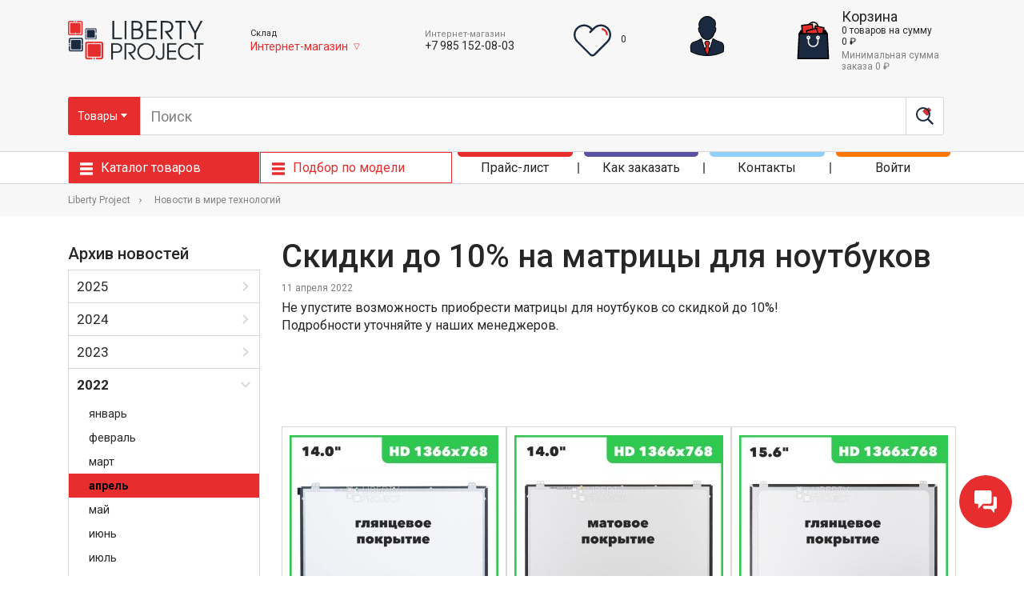

--- FILE ---
content_type: text/html; charset=UTF-8
request_url: https://liberti.ru/news/aprel2022/skidka-do-10-na-matritsy-dlya-noutbukov/
body_size: 30527
content:
<!DOCTYPE html>
<html xmlns="http://www.w3.org/1999/xhtml" xml:lang="ru" lang="ru">
<head>
    <meta name="viewport" content="width=device-width, initial-scale=1.0, shrink-to-fit=no">
    <link rel="manifest" href="/manifest.json">
    <script async src="https://www.google.com/recaptcha/api.js?render=6LeE3j0kAAAAAIPN2HW5P273FFPw1jUUQQ3iZJvt"></script>
    <meta http-equiv="Content-Type" content="text/html; charset=UTF-8" />
<meta name="robots" content="index, follow" />
<meta name="description" content="Скидки до 10% на матрицы для ноутбуков — новость магазина Liberty Project за апрель 2022. ✔ Все аксессуары и запчасти для мобильной электроники оптом. Первые цены, гибкие условия, гарантия качества. Заказ и консультации: ☎ +7 (495) 792-792-8." />
<link href="/bitrix/js/ui/design-tokens/dist/ui.design-tokens.min.css?174400851823463" type="text/css"  rel="stylesheet" />
<link href="/bitrix/js/socialservices/css/ss.min.css?16932372344772" type="text/css"  rel="stylesheet" />
<link href="/bitrix/js/ui/fonts/opensans/ui.font.opensans.min.css?16932372372320" type="text/css"  rel="stylesheet" />
<link href="/bitrix/js/main/popup/dist/main.popup.bundle.min.css?174400859926589" type="text/css"  rel="stylesheet" />
<link href="/local/templates/liberti2018/components/bitrix/news/news_fast/bitrix/news.detail/.default/style.css?154519132334" type="text/css"  rel="stylesheet" />
<link href="/local/templates/liberti2018/css/slick/slick.css?15451913241776" type="text/css"  data-template-style="true"  rel="stylesheet" />
<link href="/local/templates/liberti2018/css/scrollbar/jquery.mCustomScrollbar.min.css?154519132442839" type="text/css"  data-template-style="true"  rel="stylesheet" />
<link href="/local/templates/liberti2018/css/rateyo/jquery.rateyo.min.css?1545191324711" type="text/css"  data-template-style="true"  rel="stylesheet" />
<link href="/local/templates/liberti2018/css/select2/select2.min.css?154519132415180" type="text/css"  data-template-style="true"  rel="stylesheet" />
<link href="/local/components/nav/city.switcher/templates/.default/style.css?15476090434793" type="text/css"  data-template-style="true"  rel="stylesheet" />
<link href="/local/templates/liberti2018/components/webgk/favorites.api/liberty_favorites/style.css?17162144984446" type="text/css"  data-template-style="true"  rel="stylesheet" />
<link href="/local/templates/liberti2018/components/webgk/sale.favorites.favorites.small/liberty_favorites/style.css?1741946029969" type="text/css"  data-template-style="true"  rel="stylesheet" />
<link href="/local/templates/liberti2018/components/bitrix/system.auth.form/.default/style.css?1744703505364" type="text/css"  data-template-style="true"  rel="stylesheet" />
<link href="/bitrix/panel/main/popup.min.css?169323726020774" type="text/css"  data-template-style="true"  rel="stylesheet" />
<link href="/local/templates/liberti2018/components/bitrix/menu/catalog_wide/style.css?1685695097136" type="text/css"  data-template-style="true"  rel="stylesheet" />
<link href="/local/templates/liberti2018/styles.css?1758888058382" type="text/css"  data-template-style="true"  rel="stylesheet" />
<link href="/local/templates/liberti2018/template_styles.css?1761998164486833" type="text/css"  data-template-style="true"  rel="stylesheet" />
<script>if(!window.BX)window.BX={};if(!window.BX.message)window.BX.message=function(mess){if(typeof mess==='object'){for(let i in mess) {BX.message[i]=mess[i];} return true;}};</script>
<script>(window.BX||top.BX).message({"pull_server_enabled":"N","pull_config_timestamp":0,"shared_worker_allowed":"Y","pull_guest_mode":"N","pull_guest_user_id":0,"pull_worker_mtime":1744008424});(window.BX||top.BX).message({"PULL_OLD_REVISION":"Для продолжения корректной работы с сайтом необходимо перезагрузить страницу."});</script>
<script>(window.BX||top.BX).message({"JS_CORE_LOADING":"Загрузка...","JS_CORE_NO_DATA":"- Нет данных -","JS_CORE_WINDOW_CLOSE":"Закрыть","JS_CORE_WINDOW_EXPAND":"Развернуть","JS_CORE_WINDOW_NARROW":"Свернуть в окно","JS_CORE_WINDOW_SAVE":"Сохранить","JS_CORE_WINDOW_CANCEL":"Отменить","JS_CORE_WINDOW_CONTINUE":"Продолжить","JS_CORE_H":"ч","JS_CORE_M":"м","JS_CORE_S":"с","JSADM_AI_HIDE_EXTRA":"Скрыть лишние","JSADM_AI_ALL_NOTIF":"Показать все","JSADM_AUTH_REQ":"Требуется авторизация!","JS_CORE_WINDOW_AUTH":"Войти","JS_CORE_IMAGE_FULL":"Полный размер"});</script>

<script src="/bitrix/js/main/core/core.min.js?1744008658225353"></script>

<script>BX.Runtime.registerExtension({"name":"main.core","namespace":"BX","loaded":true});</script>
<script>BX.setJSList(["\/bitrix\/js\/main\/core\/core_ajax.js","\/bitrix\/js\/main\/core\/core_promise.js","\/bitrix\/js\/main\/polyfill\/promise\/js\/promise.js","\/bitrix\/js\/main\/loadext\/loadext.js","\/bitrix\/js\/main\/loadext\/extension.js","\/bitrix\/js\/main\/polyfill\/promise\/js\/promise.js","\/bitrix\/js\/main\/polyfill\/find\/js\/find.js","\/bitrix\/js\/main\/polyfill\/includes\/js\/includes.js","\/bitrix\/js\/main\/polyfill\/matches\/js\/matches.js","\/bitrix\/js\/ui\/polyfill\/closest\/js\/closest.js","\/bitrix\/js\/main\/polyfill\/fill\/main.polyfill.fill.js","\/bitrix\/js\/main\/polyfill\/find\/js\/find.js","\/bitrix\/js\/main\/polyfill\/matches\/js\/matches.js","\/bitrix\/js\/main\/polyfill\/core\/dist\/polyfill.bundle.js","\/bitrix\/js\/main\/core\/core.js","\/bitrix\/js\/main\/polyfill\/intersectionobserver\/js\/intersectionobserver.js","\/bitrix\/js\/main\/lazyload\/dist\/lazyload.bundle.js","\/bitrix\/js\/main\/polyfill\/core\/dist\/polyfill.bundle.js","\/bitrix\/js\/main\/parambag\/dist\/parambag.bundle.js"]);
</script>
<script>BX.Runtime.registerExtension({"name":"ui.design-tokens","namespace":"window","loaded":true});</script>
<script>BX.Runtime.registerExtension({"name":"main.pageobject","namespace":"window","loaded":true});</script>
<script>(window.BX||top.BX).message({"JS_CORE_LOADING":"Загрузка...","JS_CORE_NO_DATA":"- Нет данных -","JS_CORE_WINDOW_CLOSE":"Закрыть","JS_CORE_WINDOW_EXPAND":"Развернуть","JS_CORE_WINDOW_NARROW":"Свернуть в окно","JS_CORE_WINDOW_SAVE":"Сохранить","JS_CORE_WINDOW_CANCEL":"Отменить","JS_CORE_WINDOW_CONTINUE":"Продолжить","JS_CORE_H":"ч","JS_CORE_M":"м","JS_CORE_S":"с","JSADM_AI_HIDE_EXTRA":"Скрыть лишние","JSADM_AI_ALL_NOTIF":"Показать все","JSADM_AUTH_REQ":"Требуется авторизация!","JS_CORE_WINDOW_AUTH":"Войти","JS_CORE_IMAGE_FULL":"Полный размер"});</script>
<script>BX.Runtime.registerExtension({"name":"window","namespace":"window","loaded":true});</script>
<script>BX.Runtime.registerExtension({"name":"ui.fonts.opensans","namespace":"window","loaded":true});</script>
<script>BX.Runtime.registerExtension({"name":"main.popup","namespace":"BX.Main","loaded":true});</script>
<script>BX.Runtime.registerExtension({"name":"popup","namespace":"window","loaded":true});</script>
<script>(window.BX||top.BX).message({"LANGUAGE_ID":"ru","FORMAT_DATE":"DD.MM.YYYY","FORMAT_DATETIME":"DD.MM.YYYY HH:MI:SS","COOKIE_PREFIX":"BITRIX_SM","SERVER_TZ_OFFSET":"10800","UTF_MODE":"Y","SITE_ID":"s1","SITE_DIR":"\/","USER_ID":"","SERVER_TIME":1764129040,"USER_TZ_OFFSET":0,"USER_TZ_AUTO":"Y","bitrix_sessid":"bd953f8f981381eaa1e8609e4f29956d"});</script>


<script src="/bitrix/js/pull/protobuf/protobuf.min.js?169323723476433"></script>
<script src="/bitrix/js/pull/protobuf/model.min.js?169323723414190"></script>
<script src="/bitrix/js/main/core/core_promise.min.js?16932372322490"></script>
<script src="/bitrix/js/rest/client/rest.client.min.js?16932372349240"></script>
<script src="/bitrix/js/pull/client/pull.client.min.js?174400841749664"></script>
<script src="/bitrix/js/main/core/core.min.js?1744008658225353"></script>
<script src="/bitrix/js/main/pageobject/pageobject.min.js?1693237234570"></script>
<script src="/bitrix/js/main/core/core_window.min.js?174400822576324"></script>
<script src="/bitrix/js/socialservices/ss.js?16932372341419"></script>
<script src="/bitrix/js/main/popup/dist/main.popup.bundle.min.js?174400859965924"></script>
<link rel="icon" type="image/png" href="/favicon/16.png" sizes="16x16">
<link rel="icon" type="image/png" href="/favicon/32.png" sizes="32x32">
<link rel="icon" type="image/png" href="/favicon/48.png" sizes="48x48">
<link rel="icon" type="image/png" href="/favicon/96.png" sizes="96x96">
<link rel="apple-touch-icon" type="image/png" href="/favicon/apple_180.png" sizes="180x180">
<meta name="yandex-verification" content="c91ec54e2687d1f4" />
<link href="https://fonts.googleapis.com/css?family=Roboto:300,300i,400,400i,500,700,900&amp;subset=cyrillic,latin-ext" rel="stylesheet">
<link rel="shortcut icon" href="/local/templates/liberti2018/img/favicon.ico" type="image/x-icon" />
<script async src="https://www.googletagmanager.com/gtag/js?id=AW-786543466"></script> <script> window.dataLayer = window.dataLayer || []; function gtag(){dataLayer.push(arguments);} gtag('js', new Date()); gtag('config', 'AW-786543466');</script>



<script src="/local/templates/liberti2018/js/vendor/jquery/jquery-3.3.1.min.js?154519132486927"></script>
<script src="/local/templates/liberti2018/js/vendor/jquery.inputmask/jquery.inputmask.min.js?172733833599433"></script>
<script src="/local/templates/liberti2018/js/script.js?17419460294048"></script>
<script src="/local/templates/liberti2018/js/spotlight/dist/spotlight.bundle.js?170117755325446"></script>
<script src="/local/templates/liberti2018/components/webgk/favorites.api/liberty_favorites/script.js?174194602915190"></script>
<script src="/local/templates/liberti2018/components/webgk/sale.favorites.favorites.small/liberty_favorites/script.js?17162144981606"></script>
<script src="/local/templates/liberti2018/js/showPass.js?1732259676619"></script>
<script src="/local/templates/liberti2018/build/news-menu.js?1761998159918"></script>
<script>var _ba = _ba || []; _ba.push(["aid", "b3adeb5c9b9631ca048b9220d977fe29"]); _ba.push(["host", "liberti.ru"]); (function() {var ba = document.createElement("script"); ba.type = "text/javascript"; ba.async = true;ba.src = (document.location.protocol == "https:" ? "https://" : "http://") + "bitrix.info/ba.js";var s = document.getElementsByTagName("script")[0];s.parentNode.insertBefore(ba, s);})();</script>


                    <title>Скидки до 10% на матрицы для ноутбуков — новости интернет-магазина Либерти</title>
    </head>
<body class="" data-page="news/item">
<script>

    // for mobile version (webview)
    const paramsToHandle = ['token', 'source', 'version', 'permission_notifications'];


    paramsToHandle.forEach(param => {
        const searchParams = new URLSearchParams(location.search);
        if (searchParams.has(param)) {
            const value = searchParams.get(param);
            if (value) {
                localStorage.setItem(param, value);
            }
        }
    });
    if(localStorage.getItem('token')) {
        document.querySelector('body').classList
            .add('webview-app')
    }
</script>
<div class="messengers-layer ">
    <div class="messengers">
        <div class="messenger-items  messengers-hide">
                            <div class="messenger-item">
                    <a href="https://t.me/libertiInternetstore"  target="_blank" >
                        <img src="/upload/uf/b12/xo55e1di89w5lafqxpuoozg722ac8kxw/telegram.svg">
                    </a>
                </div>
                    </div>
        <div class="messenger-widget messenger-widget__open">
            <a href="#">
                <svg class="" width="28" height="29" xmlns="http://www.w3.org/2000/svg">
                    <path class="b24-crm-button-chat-icon" d="M25.99 7.744a2 2 0 012 2v11.49a2 2 0 01-2 2h-1.044v5.162l-4.752-5.163h-7.503a2 2 0 01-2-2v-1.872h10.073a3 3 0 003-3V7.744zM19.381 0a2 2 0 012 2v12.78a2 2 0 01-2 2h-8.69l-5.94 6.453V16.78H2a2 2 0 01-2-2V2a2 2 0 012-2h17.382z" fill=" #FFFFFF" fill-rule="evenodd"></path>
                </svg>
            </a>
        </div>
        <div class="messenger-widget messenger-widget__close">
            <a href="#">
                <svg class="" xmlns="http://www.w3.org/2000/svg" width="29" height="29" viewBox="0 0 29 29"><path fill="#FFF" fill-rule="evenodd" d="M18.866 14.45l9.58-9.582L24.03.448l-9.587 9.58L4.873.447.455 4.866l9.575 9.587-9.583 9.57 4.418 4.42 9.58-9.577 9.58 9.58 4.42-4.42"></path></svg>
            </a>
        </div>
    </div>
</div><div class="pwa-loader">
    <div class="pwa-loader__progress"></div>
</div>
<style>
.pwa-loader {
    position: fixed;
    top: 0px;
    left: 0px;
    right: 0px;
    height: 5px;
}

.pwa-loader__progress {
    background-color: #1a2940;
    height: 5px;
    width: 0%;
    transition: width 2s cubic-bezier(.17,.84,.44,1);
}

.pwa-loader__progress--100 {
    width: 80%;
}
</style>
<div id="panel"></div>
<span class="content-concealer" data-id="0"></span><div class="wrap">
    <header class="header">
        <div class="header-middle">
            <div class="header-middle__holder container">
                <div class="header-middle__logo-block-wrapper">
                    <button type="button" class="header-middle__m-menu-toggler">
                        <img src="/local/templates/liberti2018/img/icons/menu.svg" alt="">
                    </button>

                    <a href="/" class="header-middle__logo-block">
                        <img src="/local/templates/liberti2018/img/main-logo.png" alt="liberti.ru" class="header-middle__logo" title="Интернет-магазин Liberty Project" />
                    </a>

	                <button type="button" class="header-middle__phone-button
	                js-header-middle__phone-button">
		                <img  class="header-middle__callback-icon"
		                      src="/local/templates/liberti2018/img/icons/phone3.svg" alt="">
	                </button>

                    <button type="button" class="header-middle__m-search-button js__search-block-toggler">
                        <img src="/local/templates/liberti2018/img/icons/search-magnification-tool-symbol.svg" alt="">
                    </button>

                                            <a href="#" class="header-middle__mobile-auth-link header-middle__m-acc-button">
                            <img src="/local/templates/liberti2018/img/icons/businessman.svg" alt="">
                        </a>
                    
                    <a data-url="/catalog/favorites/" data-type="href" class="favorites mobile-small-basket header-middle__m-cart">
    <img src="/local/templates/liberti2018/img/icons/heart.svg" alt="" class="favorite_image_mobile_small_standart">
    <img src="/local/templates/liberti2018/img/icons/heart-full.svg" alt="" class="favorite_image_mobile_small_hover" >
    <span id = "count-favorite-mobile" data-var="count">0</span>
</a>
                    <a data-url="/personal/cart/" data-type="href" class="mobile-small-basket header-middle__m-cart">
    <img src="/local/templates/liberti2018/img/icons/shopping-bag.svg" alt="">
    <span data-var="count">0</span>
</a>
                </div><!--/.header-middle__logo-block-wrapper -->

                <div class="header-middle__store-manager">
                    
<div class="store-manager">
    <div class="store-manager__text">Склад</div>
        <div class="store-manager__link-block">
        <div class="store-manager__city hidden">
            Интернет-магазин        </div>
        <div class="store-manager__store store-manager__store--single">
            Интернет-магазин        </div>
                    <div class="store-manager__down">▽</div>
            </div>
</div>

<div class="store-manager-confirm-popup hidden animated fadeInDown ">
    <div class="store-manager-confirm-popup__text">Подтвердите, что ваш город - Интернет-магазин, или выберите Интернет-магазин для розничных покупок</div>
    <div class="store-manager-confirm-popup__buttons">
        <a class="store-manager-confirm-popup__button store-manager-confirm-popup__button--yes" href="#">
            <div class="store-manager-confirm-popup__button-left">Да</div>
            <div class="store-manager-confirm-popup__button-right">Все верно</div>
        </a>
        <a class="store-manager-confirm-popup__button store-manager-confirm-popup__button--no" href="#">
            <span class="store-manager-confirm-popup__button-left">Нет</span>
            <span class="store-manager-confirm-popup__button-right">Изменить<br>город</span>
        </a>
    </div>
</div>

                </div>

                	            <div class="header-middle__search-block">
                    <form action="/search/" class="header-middle__search-form">
        <div class="search-changer search-changer__container" >
                    <div class="search-changer__item search-changer__item--selected" data-type="product">
                <span>Товары</span>
                <span class="search-changer__arrow">
                <svg xmlns="http://www.w3.org/2000/svg" width="16" height="16">
                    <path fill="currentColor" d="m4 6 4 5 4-5H4Z"></path>
                </svg>
            </span>
            </div>
                    <div class="search-changer__item " data-type="model">
                <span>Модели</span>
                <span class="search-changer__arrow">
                <svg xmlns="http://www.w3.org/2000/svg" width="16" height="16">
                    <path fill="currentColor" d="m4 6 4 5 4-5H4Z"></path>
                </svg>
            </span>
            </div>
            </div>
    <div class="search-popup hidden">
                    <div class="search-popup__item search-popup__item--selected" data-type="product">Товары</div>
                    <div class="search-popup__item " data-type="model">Модели</div>
            </div>

    <input type="text" class="header-middle__search-input" placeholder="Поиск" name="q" autocomplete="off" />
            <button type="button" class="header-middle__search-barcode-button">
            <img class="header-middle__search-barcode-button-icon" src="/local/templates/liberti2018/img/icons/barcode.svg" title="Поиск по штрихкоду"/>
        </button>
        <button type="submit" class="header-middle__search-button">
        <img class="header-middle__search-button-icon" src="/local/templates/liberti2018/img/icons/search-magnification-tool-symbol.svg" alt=""/>
    </button>
    <div class="search-suggest-result dd-search hidden"></div>
</form>
                </div>

                                    <div class="header-middle__phones">
                        <div class="header-middle__phones-inner">
                            <div class="header-middle__phones-right">
                                <div class="header-middle__phones-content">
                                    <div class="header-middle__phone">
    <div class="header-middle__phone-text">Интернет-магазин</div>
    <a href="tel:+79851520803" class="header-middle__phone-number">+7 985 152-08-03</a>
        </div>


<style>
    .header-middle__phone .header-middle__phone:first-child:before {
        content: unset;
    }
</style>                                </div>
                            </div>
                        </div>
                    </div>
                
                    
<a class="favorites header-middle__cart-block" data-url="/catalog/favorites/" data-type="href">
    <div class="favorite_header-middle__cart-icon-block">
        <img src="/local/templates/liberti2018/img/icons/heart.svg" alt="" class="header-middle__cart-icon">
    </div>
    <div class="favorite_header-middle__cart-icon-block_hover">
        <img src="/local/templates/liberti2018/img/icons/heart-full.svg" alt="" class="header-middle__cart-icon">
    </div>
    <div class="header-middle__cart-content">
        <div id="count-favorite-desktop" class="header-middle__cart-text"><span data-var="count">0</span></div>
    </div>
</a>

<script>
    BX.message({ URL_NOT_FAVORITES_ITEM: '/local/templates/liberti2018/components/webgk/favorites.api/liberty_favorites/not.favorites.item.php'}); // путь шаблона иконки, если товар ещё не в избарнном
    BX.message({ URL_IN_FAVORITES_ITEM: '/local/templates/liberti2018/components/webgk/favorites.api/liberty_favorites/in.favorites.item.php'}); // путь шаблона иконки, если товар уже в избарнном
    BX.message({ URL_POPUP_FAVORITES: '/local/templates/liberti2018/components/webgk/favorites.api/liberty_favorites/popup.favorite.php'}); // путь шаблона попапа, отображаемый после добавления в избранное
    BX.message({ URL_MENU_FAVORITES: '/local/templates/liberti2018/components/webgk/favorites.api/liberty_favorites/menu.favorites.php'}); // путь шаблона меню избранного, для странице избранного
    BX.message({ URL_PATH_TO_FAVORITES: '/catalog/favorites/'}); // путь страницы, где находится  список товаров
    BX.message({ PATH_TO_NOT_FAVORITES_IMAGE: '/img/icons/heart.svg'}); // путь картинки товара не в избранном
    BX.message({ PATH_TO_IN_FAVORITES_IMAGE: '/img/icons/heart-full.svg'}); // путь картинки товара в избранном
    BX.message({ DESKSTOP_FAVORITES_COUNTER_SELECTOR: 'div#count-favorite-desktop'}); // якорный селектор для мобильного счётчика в компоненте sale.favorites.favorites.small
                                                                                      // если он будет пустым, то script.js не будет его изминять.
    BX.message({ MOBILE_FAVORITES_COUNTER_SELECTOR: 'span#count-favorite-mobile'});   // якорный селектор для мобильного счётчика в компоненте sale.favorites.favorites.small
                                                                                      // если он будет пустым, то script.js не будет его изминять.
    BX.message({ CLASS_FAVORITES_POPUP: 'changePopupFavorites'});           // класс для мобильного счётчика в компоненте sale.favorites.favorites.small
                                                                            // если он будет пустым, то script.js не будет его изминять.
    BX.message({ CLASS_CATALOG_ITEM: 'product-list-item'});              // класс карточки товара в списки товаров, чтобы можно было получать данные из клиентской части
    BX.message({ CLASS_CATALOG_ELEMENT: 'product'});           // класс карточки товара в детальной странице товара, чтобы можно было получать данные из клиентской части



</script>



                                                    <a href="#" class="header-middle__mobile-auth-link desktop-profile__unauthorized">
                                <img src="/local/templates/liberti2018/img/icons/businessman.svg" alt="">
                            </a>
                        

                    <a class="small-basket header-middle__cart-block" data-url="/personal/cart/" data-type="href">
    <div class="header-middle__cart-icon-block">
        <img src="/local/templates/liberti2018/img/icons/shopping-bag.svg" alt="" class="header-middle__cart-icon">
    </div>
    <div class="header-middle__cart-content">
        <div class="header-middle__cart-title">Корзина</div>
        <div class="header-middle__cart-text"><span data-var="count">0</span> <span data-var="countLabel">товаров</span> на сумму <span data-var="sum">0</span>&nbsp;₽</div>
                    <div class="header-middle__cart-small-text">Минимальная сумма заказа <span class="minOrderSum">0</span>&nbsp;₽</div>
            </div>
</a>

            </div><!-- /.header-middle__holder container -->
	        <div class="js-header-middle__phone-dropdown-menu header-middle__phone-dropdown-menu">
		        <h4 class="header-middle__title">Телефоны</h4>
		        <div class="header-middle__dropdown-menu-content">
					<div class="header-middle__phones--mobile">
	<div class="header-middle__phone--mobile">
		<a href="tel:+79851520803" class="header-middle__phone-number">+7 985 152-08-03</a>
		<div class="header-middle__phone-text">Интернет-магазин</div>
	</div>

	</div>




		        </div>
	        </div>
        </div><!--/.header-middle -->
        <div class="header-bottom">
                            <div class="header-bottom__holder container">
                <div class="header-catalog-menu-button-container header-bottom__menu-btn-block"  data-menu="products">
                    <div class="header-catalog-menu-button header-bottom__menu-btn">
                        <div class="header-catalog-menu-button__icon-container header-bottom__menu-btn-bars">
                            <svg class="header-catalog-menu-button__icon header-bottom__menu-btn-icon"><use xlink:href="#menu"></use></svg>
                        </div>
                        <div class="header-catalog-menu-button__text header-bottom__menu-btn-text">Каталог товаров</div>
                    </div>

                    <div class="header-bottom__dd-menu">
                    </div>

                </div><!--/.header-bottom__menu-btn-block -->

                <div class="header-catalog-menu-button-container header-bottom__menu-btn-block" data-menu="models">
                    <div class="header-catalog-menu-button header-bottom__menu-btn">
                        <div class="header-catalog-menu-button__icon-container header-bottom__menu-btn-bars">
                            <svg class="header-catalog-menu-button__icon header-bottom__menu-btn-icon"><use xlink:href="#menu"></use></svg>
                        </div>
                        <div class="header-catalog-menu-button__text header-bottom__menu-btn-text">
                            <a href="/catalog_models">Подбор по модели</a>
                        </div>
                    </div>

                    <div class="header-bottom__dd-menu">
                    </div>

                </div>

                <div class="header-bottom__menu">
                    <nav class="header-bottom-menu">
                    <div class="header-bottom-menu-item ">
            <div class="header-bottom-menu-item__inner">
                <a href="/about/zapros-prays-lista/" class="header-bottom-menu-item__link" >Прайс-лист</a>
            </div>
                    </div>
                    <div class="header-bottom-menu-item ">
            <div class="header-bottom-menu-item__inner">
                <a href="javascript:void(0)" class="header-bottom-menu-item__link" >Как заказать</a>
            </div>
                            <div class="header-bottom-menu-item__submenu">
                    <div class="header-bottom-submenu">
                                                    <a class="header-bottom-submenu__item " href="/about/oplata/" >
                                <img class="header-bottom-submenu__item-image" src="/local/templates/liberti2018/img/empty.png" alt="" style="height: 32px; width: 1px;">
                                <span class="header-bottom-submenu__item-text">Оплата</span>
                            </a>
                                                    <a class="header-bottom-submenu__item " href="/about/dostavka/" >
                                <img class="header-bottom-submenu__item-image" src="/local/templates/liberti2018/img/empty.png" alt="" style="height: 32px; width: 1px;">
                                <span class="header-bottom-submenu__item-text">Доставка</span>
                            </a>
                                                    <a class="header-bottom-submenu__item " href="/about/kak-kupit/" >
                                <img class="header-bottom-submenu__item-image" src="/local/templates/liberti2018/img/empty.png" alt="" style="height: 32px; width: 1px;">
                                <span class="header-bottom-submenu__item-text">Оформление заказа</span>
                            </a>
                                                    <a class="header-bottom-submenu__item " href="/about/price/" >
                                <img class="header-bottom-submenu__item-image" src="/local/templates/liberti2018/img/empty.png" alt="" style="height: 32px; width: 1px;">
                                <span class="header-bottom-submenu__item-text">Ценовая политика</span>
                            </a>
                                                    <a class="header-bottom-submenu__item " href="/about/garantii/" >
                                <img class="header-bottom-submenu__item-image" src="/local/templates/liberti2018/img/empty.png" alt="" style="height: 32px; width: 1px;">
                                <span class="header-bottom-submenu__item-text">Гарантии</span>
                            </a>
                                            </div>
                </div>
                    </div>
                    <div class="header-bottom-menu-item ">
            <div class="header-bottom-menu-item__inner">
                <a href="/kontakty/eshop/" class="header-bottom-menu-item__link" >Контакты</a>
            </div>
                    </div>
                    <div class="header-bottom-menu-item header-bottom-menu-item--auth">
            <div class="header-bottom-menu-item__inner">
                <a href="javascript:void(0)" class="header-bottom-menu-item__link" >Войти</a>
            </div>
                    </div>
    </nav>
                        
                    </div>

                <nav class="catalog-wide-menu catalog-wide-menu--products hidden">
                    <div class="catalog-wide-menu-item catalog-wide-menu-item--level-1 catalog-wide-menu-item--node">
                        <img class="catalog-wide-menu-item__image" src="/upload/iblock/149/jsqp2catm4qwmu3q9b9ihl1skwvysjts/Zapchasti.jpg" />
            <a class="catalog-wide-menu-item__link catalog-wide-menu-item__link--level-1" href="/catalog/zapchasti/">
                Запчасти            </a>
                            <ul class="catalog-wide-menu-item__submenu">
                                                                    <li class="catalog-wide-menu-item catalog-wide-menu-item--level-2">
                            <a class="catalog-wide-menu-item__link catalog-wide-menu-item__link--level-2" href="/catalog/zapchasti/zapchasti-dlya-telefonov/">Запчасти для телефонов</a>
                        </li>
                                                                    <li class="catalog-wide-menu-item catalog-wide-menu-item--level-2">
                            <a class="catalog-wide-menu-item__link catalog-wide-menu-item__link--level-2" href="/catalog/zapchasti/zapchasti-dlya-planshetov-el-knig-i-navigatorov/">Запчасти для планшетов, эл. книг и навигаторов и прочей техники</a>
                        </li>
                                                                    <li class="catalog-wide-menu-item catalog-wide-menu-item--level-2">
                            <a class="catalog-wide-menu-item__link catalog-wide-menu-item__link--level-2" href="/catalog/zapchasti/zapchasti-dlya-noutbukov/">Запчасти для ноутбуков</a>
                        </li>
                                                                    <li class="catalog-wide-menu-item catalog-wide-menu-item--level-2">
                            <a class="catalog-wide-menu-item__link catalog-wide-menu-item__link--level-2" href="/catalog/zapchasti/zapchasti-dlya-apple/">Запчасти для Apple</a>
                        </li>
                                                                    <li class="catalog-wide-menu-item catalog-wide-menu-item--level-2">
                            <a class="catalog-wide-menu-item__link catalog-wide-menu-item__link--level-2" href="/catalog/zapchasti/zapchasti-dlya-igrovykh-pristavok/">Запчасти для игровых приставок</a>
                        </li>
                                                                    <li class="catalog-wide-menu-item catalog-wide-menu-item--level-2">
                            <a class="catalog-wide-menu-item__link catalog-wide-menu-item__link--level-2" href="/catalog/zapchasti/zapchasti-dlya-televizorov/">Запчасти для телевизоров</a>
                        </li>
                                    </ul>
                    </div>
                    <div class="catalog-wide-menu-item catalog-wide-menu-item--level-1 catalog-wide-menu-item--node">
                        <img class="catalog-wide-menu-item__image" src="/upload/iblock/6af/4pwrfczuh6vs5km4wenyv4yfion9tj7k/Oborudovanie.jpg" />
            <a class="catalog-wide-menu-item__link catalog-wide-menu-item__link--level-1" href="/catalog/oborudovanie-instrumenty/">
                Оборудование, инструменты            </a>
                            <ul class="catalog-wide-menu-item__submenu">
                                                                    <li class="catalog-wide-menu-item catalog-wide-menu-item--level-2">
                            <a class="catalog-wide-menu-item__link catalog-wide-menu-item__link--level-2" href="/catalog/oborudovanie-instrumenty/ruchnoy-instrument-montazh-demontazh/">Ручной инструмент (монтаж-демонтаж)</a>
                        </li>
                                                                    <li class="catalog-wide-menu-item catalog-wide-menu-item--level-2">
                            <a class="catalog-wide-menu-item__link catalog-wide-menu-item__link--level-2" href="/catalog/oborudovanie-instrumenty/elektroinstrument-montazh-demontazh/">Электроинструмент (монтаж-демонтаж)</a>
                        </li>
                                                                    <li class="catalog-wide-menu-item catalog-wide-menu-item--level-2">
                            <a class="catalog-wide-menu-item__link catalog-wide-menu-item__link--level-2" href="/catalog/oborudovanie-instrumenty/payalnoe-oborudovanie/">Паяльное оборудование</a>
                        </li>
                                                                    <li class="catalog-wide-menu-item catalog-wide-menu-item--level-2">
                            <a class="catalog-wide-menu-item__link catalog-wide-menu-item__link--level-2" href="/catalog/oborudovanie-instrumenty/izmeritelnoe-oborudovanie-istochniki-pitaniya/">Измерительное оборудование, источники питания</a>
                        </li>
                                                                    <li class="catalog-wide-menu-item catalog-wide-menu-item--level-2">
                            <a class="catalog-wide-menu-item__link catalog-wide-menu-item__link--level-2" href="/catalog/oborudovanie-instrumenty/optika-osveshchenie/">Оптика, освещение</a>
                        </li>
                                                                    <li class="catalog-wide-menu-item catalog-wide-menu-item--level-2">
                            <a class="catalog-wide-menu-item__link catalog-wide-menu-item__link--level-2" href="/catalog/oborudovanie-instrumenty/oborudovanie-dlya-perekleyki/">Оборудование для переклейки</a>
                        </li>
                                                                    <li class="catalog-wide-menu-item catalog-wide-menu-item--level-2">
                            <a class="catalog-wide-menu-item__link catalog-wide-menu-item__link--level-2" href="/catalog/oborudovanie-instrumenty/osnastka-vspomogatelnoe-oborudovanie/">Оснастка, вспомогательное оборудование</a>
                        </li>
                                                                    <li class="catalog-wide-menu-item catalog-wide-menu-item--level-2">
                            <a class="catalog-wide-menu-item__link catalog-wide-menu-item__link--level-2" href="/catalog/oborudovanie-instrumenty/programmatory-multisimkarty-i-soputstvuyushchie-tovary/">Программаторы, мультисимкарты и сопутствующие товары</a>
                        </li>
                                                                    <li class="catalog-wide-menu-item catalog-wide-menu-item--level-2">
                            <a class="catalog-wide-menu-item__link catalog-wide-menu-item__link--level-2" href="/catalog/oborudovanie-instrumenty/testery/">Тестеры</a>
                        </li>
                                    </ul>
                    </div>
                    <div class="catalog-wide-menu-item catalog-wide-menu-item--level-1 catalog-wide-menu-item--node">
                        <img class="catalog-wide-menu-item__image" src="/upload/iblock/574/5pd08evbo1yelypkvpl2pvocmmr49p61/Raskhodniki.jpg" />
            <a class="catalog-wide-menu-item__link catalog-wide-menu-item__link--level-1" href="/catalog/raskhodnye-materialy/">
                Расходные материалы            </a>
                            <ul class="catalog-wide-menu-item__submenu">
                                                                    <li class="catalog-wide-menu-item catalog-wide-menu-item--level-2">
                            <a class="catalog-wide-menu-item__link catalog-wide-menu-item__link--level-2" href="/catalog/raskhodnye-materialy/dlya-payki/">Расходные материалы для пайки</a>
                        </li>
                                                                    <li class="catalog-wide-menu-item catalog-wide-menu-item--level-2">
                            <a class="catalog-wide-menu-item__link catalog-wide-menu-item__link--level-2" href="/catalog/raskhodnye-materialy/skotchi-termomaterialy-izomaterialy/">Скотчи, термоматериалы, изоматериалы</a>
                        </li>
                                                                    <li class="catalog-wide-menu-item catalog-wide-menu-item--level-2">
                            <a class="catalog-wide-menu-item__link catalog-wide-menu-item__link--level-2" href="/catalog/raskhodnye-materialy/khimiya-kley/">Химия, клей</a>
                        </li>
                                                                    <li class="catalog-wide-menu-item catalog-wide-menu-item--level-2">
                            <a class="catalog-wide-menu-item__link catalog-wide-menu-item__link--level-2" href="/catalog/raskhodnye-materialy/raskhodnye-materialy-dlya-perekleyki/">Расходные материалы для переклейки</a>
                        </li>
                                    </ul>
                    </div>
                    <div class="catalog-wide-menu-item catalog-wide-menu-item--level-1 catalog-wide-menu-item--node">
                        <img class="catalog-wide-menu-item__image" src="/upload/iblock/89c/3b0vc9f7crtkoixl9blmblvymuz4pdmu/Aksessuary.jpg" />
            <a class="catalog-wide-menu-item__link catalog-wide-menu-item__link--level-1" href="/catalog/aksessuary-dlya-mobilnoy-tekhniki/">
                Аксессуары для мобильной техники            </a>
                            <ul class="catalog-wide-menu-item__submenu">
                                                                    <li class="catalog-wide-menu-item catalog-wide-menu-item--level-2">
                            <a class="catalog-wide-menu-item__link catalog-wide-menu-item__link--level-2" href="/catalog/aksessuary-dlya-mobilnoy-tekhniki/kabeli-audio-kabeli/">USB Кабели, Аудио кабели, ТВ кабели</a>
                        </li>
                                                                    <li class="catalog-wide-menu-item catalog-wide-menu-item--level-2">
                            <a class="catalog-wide-menu-item__link catalog-wide-menu-item__link--level-2" href="/catalog/aksessuary-dlya-mobilnoy-tekhniki/audio-kolonki-mikrofony-naushniki-garnitury/">Аудио, Колонки, Микрофоны, Наушники, Гарнитуры</a>
                        </li>
                                                                    <li class="catalog-wide-menu-item catalog-wide-menu-item--level-2">
                            <a class="catalog-wide-menu-item__link catalog-wide-menu-item__link--level-2" href="/catalog/aksessuary-dlya-mobilnoy-tekhniki/zaryadnye-ustroystva-szu-azu-bzu-bloki-pitaniya-vneshnie-akb/">Зарядные устройства, СЗУ, АЗУ, БЗУ, Блоки питания, Внешние АКБ</a>
                        </li>
                                                                    <li class="catalog-wide-menu-item catalog-wide-menu-item--level-2">
                            <a class="catalog-wide-menu-item__link catalog-wide-menu-item__link--level-2" href="/catalog/aksessuary-dlya-mobilnoy-tekhniki/stekla-plenki-nakleyki/">Защитные стекла, пленки, наклейки</a>
                        </li>
                                                                    <li class="catalog-wide-menu-item catalog-wide-menu-item--level-2">
                            <a class="catalog-wide-menu-item__link catalog-wide-menu-item__link--level-2" href="/catalog/aksessuary-dlya-mobilnoy-tekhniki/derzhateli-avtoderzhateli-monopody-tripody-podstavki/">Держатели, автодержатели, моноподы, триподы, подставки</a>
                        </li>
                                                                    <li class="catalog-wide-menu-item catalog-wide-menu-item--level-2">
                            <a class="catalog-wide-menu-item__link catalog-wide-menu-item__link--level-2" href="/catalog/aksessuary-dlya-mobilnoy-tekhniki/chekhly-nakladki-remeshki-braslety-remeshki/">Чехлы, накладки, ремешки, браслеты</a>
                        </li>
                                                                    <li class="catalog-wide-menu-item catalog-wide-menu-item--level-2">
                            <a class="catalog-wide-menu-item__link catalog-wide-menu-item__link--level-2" href="/catalog/aksessuary-dlya-mobilnoy-tekhniki/nositeli-informatsii-fleshki-hdd-sd-cd-dvd/">Носители информации, флешки, HDD, SD, CD-DVD</a>
                        </li>
                                                                    <li class="catalog-wide-menu-item catalog-wide-menu-item--level-2">
                            <a class="catalog-wide-menu-item__link catalog-wide-menu-item__link--level-2" href="/catalog/aksessuary-dlya-mobilnoy-tekhniki/adaptery-perekhodniki-khaby-bluetooth-adaptery/">Адаптеры, переходники, хабы, Bluetooth адаптеры</a>
                        </li>
                                                                    <li class="catalog-wide-menu-item catalog-wide-menu-item--level-2">
                            <a class="catalog-wide-menu-item__link catalog-wide-menu-item__link--level-2" href="/catalog/aksessuary-dlya-mobilnoy-tekhniki/stilusy-skrepki-sim-adaptery-prochee/">Стилусы, скрепки, sim-адаптеры, сопутствующие товары</a>
                        </li>
                                    </ul>
                    </div>
                    <div class="catalog-wide-menu-item catalog-wide-menu-item--level-1 catalog-wide-menu-item--node">
                        <img class="catalog-wide-menu-item__image" src="/upload/iblock/d99/ek41xu1wke8xme9tv81hvtb0vgqcxtbm/Dom.jpg" />
            <a class="catalog-wide-menu-item__link catalog-wide-menu-item__link--level-1" href="/catalog/vse-dlya-doma/">
                Все для дома и дачи            </a>
                            <ul class="catalog-wide-menu-item__submenu">
                                                                    <li class="catalog-wide-menu-item catalog-wide-menu-item--level-2">
                            <a class="catalog-wide-menu-item__link catalog-wide-menu-item__link--level-2" href="/catalog/vse-dlya-doma/klimaticheskaya-tekhnika-konditsionery-otoplenie-uvlazhniteli-aromatizatory-komnatnye-termometry/">Климатическая техника, кондиционеры, отопление, увлажнители, ароматизаторы, комнатные термометры</a>
                        </li>
                                                                    <li class="catalog-wide-menu-item catalog-wide-menu-item--level-2">
                            <a class="catalog-wide-menu-item__link catalog-wide-menu-item__link--level-2" href="/catalog/vse-dlya-doma/elementy-dlya-sistemy-umnyy-dom/">Элементы для системы &quot;Умный дом&quot;</a>
                        </li>
                                                                    <li class="catalog-wide-menu-item catalog-wide-menu-item--level-2">
                            <a class="catalog-wide-menu-item__link catalog-wide-menu-item__link--level-2" href="/catalog/vse-dlya-doma/tovary-dlya-zdorovya-trenazhery-vesy-dlya-tela-termometry-tonometry/">Товары для здоровья, тренажеры, весы для тела, термометры, тонометры</a>
                        </li>
                                                                    <li class="catalog-wide-menu-item catalog-wide-menu-item--level-2">
                            <a class="catalog-wide-menu-item__link catalog-wide-menu-item__link--level-2" href="/catalog/vse-dlya-doma/tovary-dlya-kukhni/">Товары для кухни</a>
                        </li>
                                                                    <li class="catalog-wide-menu-item catalog-wide-menu-item--level-2">
                            <a class="catalog-wide-menu-item__link catalog-wide-menu-item__link--level-2" href="/catalog/vse-dlya-doma/tovary-dlya-uborki/">Товары для уборки</a>
                        </li>
                                                                    <li class="catalog-wide-menu-item catalog-wide-menu-item--level-2">
                            <a class="catalog-wide-menu-item__link catalog-wide-menu-item__link--level-2" href="/catalog/vse-dlya-doma/tovary-dlya-gigieny-i-individualnogo-ukhoda/">Товары для гигиены и индивидуального ухода</a>
                        </li>
                                                                    <li class="catalog-wide-menu-item catalog-wide-menu-item--level-2">
                            <a class="catalog-wide-menu-item__link catalog-wide-menu-item__link--level-2" href="/catalog/vse-dlya-doma/zootovary-sredstva-ot-nasekomykh/">Зоотовары, средства от насекомых</a>
                        </li>
                                                                    <li class="catalog-wide-menu-item catalog-wide-menu-item--level-2">
                            <a class="catalog-wide-menu-item__link catalog-wide-menu-item__link--level-2" href="/catalog/vse-dlya-doma/dlya-ukhoda-za-obuvyu-i-odezhdoy/">Для ухода за обувью и одеждой</a>
                        </li>
                                                                    <li class="catalog-wide-menu-item catalog-wide-menu-item--level-2">
                            <a class="catalog-wide-menu-item__link catalog-wide-menu-item__link--level-2" href="/catalog/vse-dlya-doma/kantstovary/">Канцтовары</a>
                        </li>
                                                                    <li class="catalog-wide-menu-item catalog-wide-menu-item--level-2">
                            <a class="catalog-wide-menu-item__link catalog-wide-menu-item__link--level-2" href="/catalog/vse-dlya-doma/zonty-sumki-dlya-noutbukov-ryukzaki-perchatki/">Зонты, сумки для ноутбуков, рюкзаки, перчатки, все для сада</a>
                        </li>
                                                                    <li class="catalog-wide-menu-item catalog-wide-menu-item--level-2">
                            <a class="catalog-wide-menu-item__link catalog-wide-menu-item__link--level-2" href="/catalog/vse-dlya-doma/zapirayushchie-ustroystva/">Запирающие устройства, звонки</a>
                        </li>
                                                                    <li class="catalog-wide-menu-item catalog-wide-menu-item--level-2">
                            <a class="catalog-wide-menu-item__link catalog-wide-menu-item__link--level-2" href="/catalog/vse-dlya-doma/sredstva-dlya-rozzhiga/">Средства для розжига</a>
                        </li>
                                    </ul>
                    </div>
                    <div class="catalog-wide-menu-item catalog-wide-menu-item--level-1 catalog-wide-menu-item--node">
                        <img class="catalog-wide-menu-item__image" src="/upload/iblock/b67/66y6ss24qaamed0aphlwdaff5w027la1/Gadzhety.jpg" />
            <a class="catalog-wide-menu-item__link catalog-wide-menu-item__link--level-1" href="/catalog/prochaya-elektronika/">
                Электроника и сопутствующие товары            </a>
                            <ul class="catalog-wide-menu-item__submenu">
                                                                    <li class="catalog-wide-menu-item catalog-wide-menu-item--level-2">
                            <a class="catalog-wide-menu-item__link catalog-wide-menu-item__link--level-2" href="/catalog/prochaya-elektronika/kamery-videoregistratory-veb-kamery-stabilizatory-proektory-fotoramki/">Камеры, видеорегистраторы, веб камеры, стабилизаторы, проекторы, фоторамки</a>
                        </li>
                                                                    <li class="catalog-wide-menu-item catalog-wide-menu-item--level-2">
                            <a class="catalog-wide-menu-item__link catalog-wide-menu-item__link--level-2" href="/catalog/prochaya-elektronika/audio-mediapleery-ratsii-telefony/">Аудио медиаплееры, рации, телефоны</a>
                        </li>
                                                                    <li class="catalog-wide-menu-item catalog-wide-menu-item--level-2">
                            <a class="catalog-wide-menu-item__link catalog-wide-menu-item__link--level-2" href="/catalog/prochaya-elektronika/myshi-klaviatury-kovriki-podstavki-pod-noutbuki-zamki/">Мыши, клавиатуры, коврики, подставки под ноутбуки, замки</a>
                        </li>
                                                                    <li class="catalog-wide-menu-item catalog-wide-menu-item--level-2">
                            <a class="catalog-wide-menu-item__link catalog-wide-menu-item__link--level-2" href="/catalog/prochaya-elektronika/osveshchenie-optika/">Освещение, оптика</a>
                        </li>
                                                                    <li class="catalog-wide-menu-item catalog-wide-menu-item--level-2">
                            <a class="catalog-wide-menu-item__link catalog-wide-menu-item__link--level-2" href="/catalog/prochaya-elektronika/elektrika-220-adaptery-setevye-filtry-shnury/">Электрика, 220 адаптеры, сетевые фильтры, шнуры</a>
                        </li>
                                                                    <li class="catalog-wide-menu-item catalog-wide-menu-item--level-2">
                            <a class="catalog-wide-menu-item__link catalog-wide-menu-item__link--level-2" href="/catalog/prochaya-elektronika/saundbary-k-tv-pristavki-antenny-pulty/">ТВ-приставки, антенны, пульты</a>
                        </li>
                                                                    <li class="catalog-wide-menu-item catalog-wide-menu-item--level-2">
                            <a class="catalog-wide-menu-item__link catalog-wide-menu-item__link--level-2" href="/catalog/prochaya-elektronika/igrovoe-oborudovanie-geympady-ruli/">Игровое оборудование, геймпады, рули</a>
                        </li>
                                                                    <li class="catalog-wide-menu-item catalog-wide-menu-item--level-2">
                            <a class="catalog-wide-menu-item__link catalog-wide-menu-item__link--level-2" href="/catalog/prochaya-elektronika/adaptery-perekhodniki/">Адаптеры, переходники</a>
                        </li>
                                                                    <li class="catalog-wide-menu-item catalog-wide-menu-item--level-2">
                            <a class="catalog-wide-menu-item__link catalog-wide-menu-item__link--level-2" href="/catalog/prochaya-elektronika/ruchnoy-akkumulyatornyy-setevoy-instrument/">Ручной, аккумуляторный, сетевой инструмент</a>
                        </li>
                                                                    <li class="catalog-wide-menu-item catalog-wide-menu-item--level-2">
                            <a class="catalog-wide-menu-item__link catalog-wide-menu-item__link--level-2" href="/catalog/prochaya-elektronika/tovary-dlya-avto-moto-velo-samokaty-skeyty-girostkutery/">Товары для авто, мото, вело, самокаты, скейты, гироскутеры</a>
                        </li>
                                                                    <li class="catalog-wide-menu-item catalog-wide-menu-item--level-2">
                            <a class="catalog-wide-menu-item__link catalog-wide-menu-item__link--level-2" href="/catalog/prochaya-elektronika/smartchasy-fitness-braslety-chasy-nastolnye-nastennye/">Смарт-часы, фитнес-браслеты, настольные и настенные часы</a>
                        </li>
                                                                    <li class="catalog-wide-menu-item catalog-wide-menu-item--level-2">
                            <a class="catalog-wide-menu-item__link catalog-wide-menu-item__link--level-2" href="/catalog/prochaya-elektronika/tovary-dlya-igr-i-tvorchestva/">Товары для игр и творчества</a>
                        </li>
                                                                    <li class="catalog-wide-menu-item catalog-wide-menu-item--level-2">
                            <a class="catalog-wide-menu-item__link catalog-wide-menu-item__link--level-2" href="/catalog/prochaya-elektronika/setevoe-oborudovanie/">Сетевое оборудование</a>
                        </li>
                                                                    <li class="catalog-wide-menu-item catalog-wide-menu-item--level-2">
                            <a class="catalog-wide-menu-item__link catalog-wide-menu-item__link--level-2" href="/catalog/prochaya-elektronika/elementy-pitaniya/">Элементы питания</a>
                        </li>
                                    </ul>
                    </div>
                    <div class="catalog-wide-menu-item catalog-wide-menu-item--level-1 catalog-wide-menu-item--node">
                        <img class="catalog-wide-menu-item__image" src="/upload/iblock/c08/rmaodbk44c82j4xx5j2h6fmg1u3sxxxi/Plotter.jpg" />
            <a class="catalog-wide-menu-item__link catalog-wide-menu-item__link--level-1" href="/catalog/plottery-raskhodniki-dlya-plottera/">
                Плоттеры, расходники для плоттера            </a>
                            <ul class="catalog-wide-menu-item__submenu">
                                                                    <li class="catalog-wide-menu-item catalog-wide-menu-item--level-2">
                            <a class="catalog-wide-menu-item__link catalog-wide-menu-item__link--level-2" href="/catalog/plottery-raskhodniki-dlya-plottera/plenki-dlya-plottera/">Пленки для плоттера</a>
                        </li>
                                                                    <li class="catalog-wide-menu-item catalog-wide-menu-item--level-2">
                            <a class="catalog-wide-menu-item__link catalog-wide-menu-item__link--level-2" href="/catalog/plottery-raskhodniki-dlya-plottera/zip-dlya-plottera/">ЗиП для плоттера</a>
                        </li>
                                    </ul>
                    </div>
    </nav>
                <nav class="catalog-wide-menu catalog-wide-menu--models hidden">
                    <div class="catalog-wide-menu-item catalog-wide-menu-item--level-1 catalog-wide-menu-item--node">
                        <img class="catalog-wide-menu-item__image" src="/upload/iblock/82e/4xp7ypq3o8tugnbvsd1exsjzkv34o487/LogoSmartphone.png" />
            <a class="catalog-wide-menu-item__link catalog-wide-menu-item__link--level-1" href="/catalog_models/phone/">
                Телефоны            </a>
                            <ul class="catalog-wide-menu-item__submenu">
                                                                    <li class="catalog-wide-menu-item catalog-wide-menu-item--level-2">
                            <a class="catalog-wide-menu-item__link catalog-wide-menu-item__link--level-2" href="/catalog_models/phone/apple/">Apple</a>
                        </li>
                                                                    <li class="catalog-wide-menu-item catalog-wide-menu-item--level-2">
                            <a class="catalog-wide-menu-item__link catalog-wide-menu-item__link--level-2" href="/catalog_models/phone/huawei/">Huawei</a>
                        </li>
                                                                    <li class="catalog-wide-menu-item catalog-wide-menu-item--level-2">
                            <a class="catalog-wide-menu-item__link catalog-wide-menu-item__link--level-2" href="/catalog_models/phone/infinix/">Infinix</a>
                        </li>
                                                                    <li class="catalog-wide-menu-item catalog-wide-menu-item--level-2">
                            <a class="catalog-wide-menu-item__link catalog-wide-menu-item__link--level-2" href="/catalog_models/phone/oneplus/">OnePlus</a>
                        </li>
                                                                    <li class="catalog-wide-menu-item catalog-wide-menu-item--level-2">
                            <a class="catalog-wide-menu-item__link catalog-wide-menu-item__link--level-2" href="/catalog_models/phone/oppo/">Oppo</a>
                        </li>
                                                                    <li class="catalog-wide-menu-item catalog-wide-menu-item--level-2">
                            <a class="catalog-wide-menu-item__link catalog-wide-menu-item__link--level-2" href="/catalog_models/phone/realme/">Realme</a>
                        </li>
                                                                    <li class="catalog-wide-menu-item catalog-wide-menu-item--level-2">
                            <a class="catalog-wide-menu-item__link catalog-wide-menu-item__link--level-2" href="/catalog_models/phone/samsung/">Samsung</a>
                        </li>
                                                                    <li class="catalog-wide-menu-item catalog-wide-menu-item--level-2">
                            <a class="catalog-wide-menu-item__link catalog-wide-menu-item__link--level-2" href="/catalog_models/phone/tecno/">Tecno</a>
                        </li>
                                                                    <li class="catalog-wide-menu-item catalog-wide-menu-item--level-2">
                            <a class="catalog-wide-menu-item__link catalog-wide-menu-item__link--level-2" href="/catalog_models/phone/vivo/">vivo</a>
                        </li>
                                                                    <li class="catalog-wide-menu-item catalog-wide-menu-item--level-2">
                            <a class="catalog-wide-menu-item__link catalog-wide-menu-item__link--level-2" href="/catalog_models/phone/xiaomi/">Xiaomi</a>
                        </li>
                                    </ul>
                    </div>
                    <div class="catalog-wide-menu-item catalog-wide-menu-item--level-1 catalog-wide-menu-item--node">
                        <img class="catalog-wide-menu-item__image" src="/upload/iblock/959/q359odxmgwhso913fmgrgash9t62t33g/Pad.png" />
            <a class="catalog-wide-menu-item__link catalog-wide-menu-item__link--level-1" href="/catalog_models/planshety/">
                Планшеты            </a>
                            <ul class="catalog-wide-menu-item__submenu">
                                                                    <li class="catalog-wide-menu-item catalog-wide-menu-item--level-2">
                            <a class="catalog-wide-menu-item__link catalog-wide-menu-item__link--level-2" href="/catalog_models/planshety/apple/">Apple</a>
                        </li>
                                                                    <li class="catalog-wide-menu-item catalog-wide-menu-item--level-2">
                            <a class="catalog-wide-menu-item__link catalog-wide-menu-item__link--level-2" href="/catalog_models/planshety/huawei/">Huawei</a>
                        </li>
                                                                    <li class="catalog-wide-menu-item catalog-wide-menu-item--level-2">
                            <a class="catalog-wide-menu-item__link catalog-wide-menu-item__link--level-2" href="/catalog_models/planshety/realme/">Realme</a>
                        </li>
                                                                    <li class="catalog-wide-menu-item catalog-wide-menu-item--level-2">
                            <a class="catalog-wide-menu-item__link catalog-wide-menu-item__link--level-2" href="/catalog_models/planshety/samsung/">Samsung</a>
                        </li>
                                                                    <li class="catalog-wide-menu-item catalog-wide-menu-item--level-2">
                            <a class="catalog-wide-menu-item__link catalog-wide-menu-item__link--level-2" href="/catalog_models/planshety/xiaomi/">Xiaomi</a>
                        </li>
                                    </ul>
                    </div>
    </nav>

            </div><!--/.header-bottom__holder container -->
        </div><!--/.header-bottom -->
    </header>
    <div class="content-container">
                    <div class="lb-breadcrumbs" itemscope itemtype="http://schema.org/BreadcrumbList"><div class="container lb-breadcrumbs__holder"><span class="lb-breadcrumbs-item" itemprop="itemListElement" itemscope itemtype="http://schema.org/ListItem"><a class="lb-breadcrumbs-item__link" href="/" itemprop="item"><span itemprop="name">Liberty Project</span><meta itemprop="position" content="1" /></a></span> <span class="lb-breadcrumbs-item" itemprop="itemListElement" itemscope itemtype="http://schema.org/ListItem"><a class="lb-breadcrumbs-item__link" href="/news/" itemprop="item"><span itemprop="name">Новости в мире технологий</span><meta itemprop="position" content="2" /></a></span></div></div>                <div class="container content content--sidebar " >
                            <div class="sidebar content__sidebar">
                    <div class="news-menu-title">Архив новостей</div>
<div class="news-menu" id="news-archive-menu">
            <div class="news-menu-item news-menu-item--level-1 news-menu-item--node">
            <a class="news-menu-item__link" href="/news/2025/">
                2025            </a>

                            <button
                        class="news-menu-item__toggle"
                        type="button"
                        aria-label="Развернуть раздел"
                        aria-expanded="false"
                        aria-controls="news-submenu-30">
                </button>

                <div class="news-menu-item__submenu" id="news-submenu-30">
                                            <a class="news-menu-item news-menu-item--level-2"
                           href="/news/2025jan/">
                            Январь                        </a>
                                            <a class="news-menu-item news-menu-item--level-2"
                           href="/news/2025feb/">
                            Февраль                        </a>
                                            <a class="news-menu-item news-menu-item--level-2"
                           href="/news/2025mar/">
                            Март                        </a>
                                            <a class="news-menu-item news-menu-item--level-2"
                           href="/news/2025apr/">
                            Апрель                        </a>
                                            <a class="news-menu-item news-menu-item--level-2"
                           href="/news/2025may/">
                            Май                        </a>
                                            <a class="news-menu-item news-menu-item--level-2"
                           href="/news/2025jun/">
                            Июнь                        </a>
                                            <a class="news-menu-item news-menu-item--level-2"
                           href="/news/2025jul/">
                            Июль                        </a>
                                            <a class="news-menu-item news-menu-item--level-2"
                           href="/news/2025aug/">
                            Август                        </a>
                                            <a class="news-menu-item news-menu-item--level-2"
                           href="/news/2025sep/">
                            Сентябрь                        </a>
                                            <a class="news-menu-item news-menu-item--level-2"
                           href="/news/2025oct/">
                            Октябрь                        </a>
                                            <a class="news-menu-item news-menu-item--level-2"
                           href="/news/2025nov/">
                            Ноябрь                        </a>
                                    </div>
                    </div>
            <div class="news-menu-item news-menu-item--level-1 news-menu-item--node">
            <a class="news-menu-item__link" href="/news/2024/">
                2024            </a>

                            <button
                        class="news-menu-item__toggle"
                        type="button"
                        aria-label="Развернуть раздел"
                        aria-expanded="false"
                        aria-controls="news-submenu-23">
                </button>

                <div class="news-menu-item__submenu" id="news-submenu-23">
                                            <a class="news-menu-item news-menu-item--level-2"
                           href="/news/2024jul/">
                            Июль                        </a>
                                            <a class="news-menu-item news-menu-item--level-2"
                           href="/news/2024aug/">
                            Август                        </a>
                                            <a class="news-menu-item news-menu-item--level-2"
                           href="/news/2024sep/">
                            Сентябрь                        </a>
                                            <a class="news-menu-item news-menu-item--level-2"
                           href="/news/2024oct/">
                            Октябрь                        </a>
                                            <a class="news-menu-item news-menu-item--level-2"
                           href="/news/2024nov/">
                            Ноябрь                        </a>
                                            <a class="news-menu-item news-menu-item--level-2"
                           href="/news/2024dec/">
                            Декабрь                        </a>
                                    </div>
                    </div>
            <div class="news-menu-item news-menu-item--level-1 news-menu-item--node">
            <a class="news-menu-item__link" href="/news/2023/">
                2023            </a>

                            <button
                        class="news-menu-item__toggle"
                        type="button"
                        aria-label="Развернуть раздел"
                        aria-expanded="false"
                        aria-controls="news-submenu-13">
                </button>

                <div class="news-menu-item__submenu" id="news-submenu-13">
                                            <a class="news-menu-item news-menu-item--level-2"
                           href="/news/yanvar2023/">
                            Январь                        </a>
                                            <a class="news-menu-item news-menu-item--level-2"
                           href="/news/fevral2023/">
                            Февраль                        </a>
                                            <a class="news-menu-item news-menu-item--level-2"
                           href="/news/mart2023/">
                            Март                        </a>
                                            <a class="news-menu-item news-menu-item--level-2"
                           href="/news/aprel2023/">
                            Апрель                        </a>
                                            <a class="news-menu-item news-menu-item--level-2"
                           href="/news/may2023/">
                            Май                        </a>
                                            <a class="news-menu-item news-menu-item--level-2"
                           href="/news/iyun2023/">
                            Июнь                        </a>
                                            <a class="news-menu-item news-menu-item--level-2"
                           href="/news/iyul2023/">
                            Июль                        </a>
                                            <a class="news-menu-item news-menu-item--level-2"
                           href="/news/avgust2023/">
                            Август                        </a>
                                            <a class="news-menu-item news-menu-item--level-2"
                           href="/news/sentyabr2023/">
                            Сентябрь                        </a>
                                    </div>
                    </div>
            <div class="news-menu-item news-menu-item--level-1 news-menu-item--node news-menu-item--open news-menu-item--parent-selected">
            <a class="news-menu-item__link" href="/news/2022/">
                2022            </a>

                            <button
                        class="news-menu-item__toggle"
                        type="button"
                        aria-label="Развернуть раздел"
                        aria-expanded="true"
                        aria-controls="news-submenu-0">
                </button>

                <div class="news-menu-item__submenu" id="news-submenu-0">
                                            <a class="news-menu-item news-menu-item--level-2"
                           href="/news/yanvar2022/">
                            январь                        </a>
                                            <a class="news-menu-item news-menu-item--level-2"
                           href="/news/fevral2022/">
                            февраль                        </a>
                                            <a class="news-menu-item news-menu-item--level-2"
                           href="/news/mart2022/">
                            март                        </a>
                                            <a class="news-menu-item news-menu-item--level-2 news-menu-item--selected"
                           href="/news/aprel2022/">
                            апрель                        </a>
                                            <a class="news-menu-item news-menu-item--level-2"
                           href="/news/may2022/">
                            май                        </a>
                                            <a class="news-menu-item news-menu-item--level-2"
                           href="/news/iyun2022/">
                            июнь                        </a>
                                            <a class="news-menu-item news-menu-item--level-2"
                           href="/news/iyul2022/">
                            июль                        </a>
                                            <a class="news-menu-item news-menu-item--level-2"
                           href="/news/avgust2022/">
                            август                        </a>
                                            <a class="news-menu-item news-menu-item--level-2"
                           href="/news/sentyabr2022/">
                            сентябрь                        </a>
                                            <a class="news-menu-item news-menu-item--level-2"
                           href="/news/oktyabr2022/">
                            октябрь                        </a>
                                            <a class="news-menu-item news-menu-item--level-2"
                           href="/news/noyabr2022/">
                            ноябрь                        </a>
                                            <a class="news-menu-item news-menu-item--level-2"
                           href="/news/dekabr2022/">
                            декабрь                        </a>
                                    </div>
                    </div>
            <div class="news-menu-item news-menu-item--level-1 news-menu-item--node">
            <a class="news-menu-item__link" href="/news/aktsii/">
                Акции            </a>

                    </div>
    </div>
                </div>
                <div class="content__main-column">
            
                        <h1 class="page-title " >Скидки до 10% на матрицы для ноутбуков</h1><div class="news-detail">
                <div class="news-detail__date">11 апреля 2022</div>
            
    
            <p style="text-align: left;">
	 Не упустите возможность приобрести матрицы для ноутбуков со скидкой до 10%!<br>
	 Подробности уточняйте у наших менеджеров.<br>
 <br>
</p>
 <a name="kpd"></a> <br>
<h2 style="text-align: center;"><br>
 </h2>
 <div class="product-list-wrapper u-mt-20"><div class="product-list product-list--catalog product-list--grid"><div class="product-list-item product-list-item--grid product-list-item--unavailable"   data-id="325730">
    <div class = "add_to_favorites_button" id="325730" data-id="325730" ></div>
                
    <div class="product-list-item__container">
        <div class="product-list-item__container2">
            <div class="product-list-item__base-block">
                
                <a class="product-list-item__image-link" data-url="/matritsa-noutbuka-14-0-1366-768-glossy-30-edp-slim-nt140whm-n31.html" data-type="href">
                    <img class="product-list-item__image" src="/upload/resizer/ba/e325730_0_ba7b112074add073f6ce60a2d80710a5.jpg" alt="" />
                </a>

                <div class="product-list-item__desc-block">
                    <a class="product-list-item__name-link" href="/matritsa-noutbuka-14-0-1366-768-glossy-30-edp-slim-nt140whm-n31.html" ><span >Матрица ноутбука 14.0&quot; 1366x768 Glossy 30 eDp Slim (NT140WHM-N31) с креплениями, 3.5мм</span></a>

                    
                                            <div class="product-list-item__props">
                                                                                </div>
                    
                                                            
                                    </div>
            </div>

            <div class="product-list-item__block1">
                <div class="product-list-item__prices-block">
                                        
                    <div class="product-list-item__price product-list-item__price--main">
                                                                                                            <div class="product-list-item__price-value">
                                3990&nbsp;₽
                            </div>
                            <div class="product-list-item__price-name">Розничная цена</div>
                                            </div>

                                    </div>
                                                        <div class="product-list-item__basket-block" >
                    <div class="product-list-item__action-block">
                                                    <div class="product-list-item__unavailable-button-stub">Нет в наличии</div>
                                            </div>
                    <div class="product-list-item__action2-block"></div>
                </div>
            </div>
                    </div>
    </div>
</div>
<div class="product-list-item product-list-item--grid product-list-item--unavailable"   data-id="275229">
    <div class = "add_to_favorites_button" id="275229" data-id="275229" ></div>
                
    <div class="product-list-item__container">
        <div class="product-list-item__container2">
            <div class="product-list-item__base-block">
                
                <a class="product-list-item__image-link" data-url="/matritsa-noutbuka-14-0-1366-768-matte-30-edp-slim-n140bga-ea3.html" data-type="href">
                    <img class="product-list-item__image" src="/upload/resizer/2f/e275229_0_2fd937d5d95f116f3f500a958a0b7a1b.jpg" alt="" />
                </a>

                <div class="product-list-item__desc-block">
                    <a class="product-list-item__name-link" href="/matritsa-noutbuka-14-0-1366-768-matte-30-edp-slim-n140bga-ea3.html" ><span >Матрица ноутбука 14.0&quot; 1366x768 Matte 30 eDp Slim 30 pin (N140BGA-EA3 ) с креплениями, 3 мм</span></a>

                    
                                            <div class="product-list-item__props">
                                                                                </div>
                    
                                                            
                                    </div>
            </div>

            <div class="product-list-item__block1">
                <div class="product-list-item__prices-block">
                                        
                    <div class="product-list-item__price product-list-item__price--main">
                                                                                                            <div class="product-list-item__price-value">
                                4020&nbsp;₽
                            </div>
                            <div class="product-list-item__price-name">Розничная цена</div>
                                            </div>

                                    </div>
                                                        <div class="product-list-item__basket-block" >
                    <div class="product-list-item__action-block">
                                                    <div class="product-list-item__unavailable-button-stub">Нет в наличии</div>
                                            </div>
                    <div class="product-list-item__action2-block"></div>
                </div>
            </div>
                    </div>
    </div>
</div>
<div class="product-list-item product-list-item--grid"   data-id="325038">
    <div class = "add_to_favorites_button" id="325038" data-id="325038" ></div>
                
    <div class="product-list-item__container">
        <div class="product-list-item__container2">
            <div class="product-list-item__base-block">
                
                <a class="product-list-item__image-link" data-url="/matritsa-noutbuka-15-6-1366-768-glossy-led-30-pin-slim-350mm-nt156whm-n32.html" data-type="href">
                    <img class="product-list-item__image" src="/upload/resizer/32/e325038_0_326771588e070ad241bf1f0d4cb6716a.jpg" alt="" />
                </a>

                <div class="product-list-item__desc-block">
                    <a class="product-list-item__name-link" href="/matritsa-noutbuka-15-6-1366-768-glossy-led-30-pin-slim-350mm-nt156whm-n32.html" ><span >Матрица ноутбука 15.6&quot; 1366x768 Glossy LED 30 pin Slim (NT156WHM-N32) с креплениями, 3 мм</span></a>

                    
                                            <div class="product-list-item__props">
                                                                                </div>
                    
                                                            
                                    </div>
            </div>

            <div class="product-list-item__block1">
                <div class="product-list-item__prices-block">
                                        
                    <div class="product-list-item__price product-list-item__price--main">
                                                                                                            <div class="product-list-item__price-value">
                                3500&nbsp;₽
                            </div>
                            <div class="product-list-item__price-name">Розничная цена</div>
                                            </div>

                                    </div>
                                                            <div class="product-list-item__quantity-block product-list-item__quantity-block-available noselect " >
                        <div class="product-list-item__counter-block">
                            <span class="product-list-item__minus">
                                <i class="" aria-hidden="true">
                                    <svg width="11" height="1" viewBox="0 0 11 1"><rect width="11" height="1" rx="0.5" ry="0.5"></rect>
                                    </svg>
                                </i>
                            </span>
                            <input type="text" class="product-list-item__quantity-input lb-input" name="quantity" value="1" min="1"/>
                            <span class="product-list-item__plus">
                                <i class="" aria-hidden="true">
                                    <svg width="11" height="11" viewBox="0 0 11 11">
                                        <path d="M1034.5,193H1030v4.5a0.5,0.5,0,0,1-1,0V193h-4.5a0.5,0.5,0,0,1,0-1h4.5v-4.5a0.5,0.5,0,0,1,1,0V192h4.5A0.5,0.5,0,0,1,1034.5,193Z" transform="translate(-1024 -187)"></path>
                                    </svg>
                                </i>
                            </span>
                        </div>
                                                <div class="product-list-item__availability card__qty-text noselect">
                            более 100 шт.
                        </div>
                                                <div class="product-list-item__stores">Доступен в 0 пунктах выдачи</div>
                                            </div>
                                <div class="product-list-item__basket-block" >
                    <div class="product-list-item__action-block">
                                                    <button class="product-list-item__buy-button product-buy-button">
                              <span class="product-buy-button__icon-container">
                                  <img class="product-buy-button__icon " src="/local/templates/liberti2018/img/icons/shopping-bag-white.svg" alt=""/>
                              </span>
                                <span class="product-buy-button__label">В корзину</span>
                            </button>
                            
                                                                        </div>
                    <div class="product-list-item__action2-block"></div>
                </div>
            </div>
                    </div>
    </div>
</div>
<div class="product-list-item product-list-item--grid"   data-id="220161">
    <div class = "add_to_favorites_button" id="220161" data-id="220161" ></div>
                
    <div class="product-list-item__container">
        <div class="product-list-item__container2">
            <div class="product-list-item__base-block">
                
                <a class="product-list-item__image-link" data-url="/matritsa-noutbuka-15-6-1366-768-glossy-led-30-pin-slim-n156bge-eb1-lp156wh3-tps2.html" data-type="href">
                    <img class="product-list-item__image" src="/upload/resizer/13/e220161_0_1342167656a993ad8844d35cb604da9c.jpg" alt="" />
                </a>

                <div class="product-list-item__desc-block">
                    <a class="product-list-item__name-link" href="/matritsa-noutbuka-15-6-1366-768-glossy-led-30-pin-slim-n156bge-eb1-lp156wh3-tps2.html" ><span >Матрица ноутбука 15.6&quot; 1366*768 Glossy LED 30 pin Slim 359mm (N156BGE-EB2/N156BGA-EA2/N156BGA-EB2 )</span></a>

                    
                                            <div class="product-list-item__props">
                                                                                </div>
                    
                                                            
                                    </div>
            </div>

            <div class="product-list-item__block1">
                <div class="product-list-item__prices-block">
                                        
                    <div class="product-list-item__price product-list-item__price--main">
                                                                                                            <div class="product-list-item__price-value">
                                4100&nbsp;₽
                            </div>
                            <div class="product-list-item__price-name">Розничная цена</div>
                                            </div>

                                    </div>
                                                            <div class="product-list-item__quantity-block product-list-item__quantity-block-available noselect " >
                        <div class="product-list-item__counter-block">
                            <span class="product-list-item__minus">
                                <i class="" aria-hidden="true">
                                    <svg width="11" height="1" viewBox="0 0 11 1"><rect width="11" height="1" rx="0.5" ry="0.5"></rect>
                                    </svg>
                                </i>
                            </span>
                            <input type="text" class="product-list-item__quantity-input lb-input" name="quantity" value="1" min="1"/>
                            <span class="product-list-item__plus">
                                <i class="" aria-hidden="true">
                                    <svg width="11" height="11" viewBox="0 0 11 11">
                                        <path d="M1034.5,193H1030v4.5a0.5,0.5,0,0,1-1,0V193h-4.5a0.5,0.5,0,0,1,0-1h4.5v-4.5a0.5,0.5,0,0,1,1,0V192h4.5A0.5,0.5,0,0,1,1034.5,193Z" transform="translate(-1024 -187)"></path>
                                    </svg>
                                </i>
                            </span>
                        </div>
                                                <div class="product-list-item__availability card__qty-text noselect">
                            В наличии 31 шт.
                        </div>
                                                <div class="product-list-item__stores">Доступен в 0 пунктах выдачи</div>
                                            </div>
                                <div class="product-list-item__basket-block" >
                    <div class="product-list-item__action-block">
                                                    <button class="product-list-item__buy-button product-buy-button">
                              <span class="product-buy-button__icon-container">
                                  <img class="product-buy-button__icon " src="/local/templates/liberti2018/img/icons/shopping-bag-white.svg" alt=""/>
                              </span>
                                <span class="product-buy-button__label">В корзину</span>
                            </button>
                            
                                                                        </div>
                    <div class="product-list-item__action2-block"></div>
                </div>
            </div>
                    </div>
    </div>
</div>
<div class="product-list-item product-list-item--grid"   data-id="235586">
    <div class = "add_to_favorites_button" id="235586" data-id="235586" ></div>
                
    <div class="product-list-item__container">
        <div class="product-list-item__container2">
            <div class="product-list-item__base-block">
                
                <a class="product-list-item__image-link" data-url="/matritsa_noutbuka_15_6_1366_768_glossy_led_40_pin_slim_lp156wh3tld1_lp156wh3_tl_m1.html" data-type="href">
                    <img class="product-list-item__image" src="/upload/resizer/80/e235586_0_80bab4780320db66c41e422d52f6b118.jpg" alt="" />
                </a>

                <div class="product-list-item__desc-block">
                    <a class="product-list-item__name-link" href="/matritsa_noutbuka_15_6_1366_768_glossy_led_40_pin_slim_lp156wh3tld1_lp156wh3_tl_m1.html" ><span >Матрица ноутбука 15.6&quot; 1366x768 Glossy LED 40 pin Slim (LP156WHB (TL)(A1)/LP156WH3TLD1\LP156WH3(TL)M1/N156BGE-L41/N156BGE-LA1/N156BGE-L31/B156XTN03/B156XW05 V.4/B156XTN04.2/B156XW04 V5/N156BGE-L41/NT156WHM-N10) с креплениями, 3.5мм</span></a>

                    
                                            <div class="product-list-item__props">
                                                                                </div>
                    
                                                            
                                    </div>
            </div>

            <div class="product-list-item__block1">
                <div class="product-list-item__prices-block">
                                        
                    <div class="product-list-item__price product-list-item__price--main">
                                                                                                            <div class="product-list-item__price-value">
                                4200&nbsp;₽
                            </div>
                            <div class="product-list-item__price-name">Розничная цена</div>
                                            </div>

                                    </div>
                                                            <div class="product-list-item__quantity-block product-list-item__quantity-block-available noselect " >
                        <div class="product-list-item__counter-block">
                            <span class="product-list-item__minus">
                                <i class="" aria-hidden="true">
                                    <svg width="11" height="1" viewBox="0 0 11 1"><rect width="11" height="1" rx="0.5" ry="0.5"></rect>
                                    </svg>
                                </i>
                            </span>
                            <input type="text" class="product-list-item__quantity-input lb-input" name="quantity" value="1" min="1"/>
                            <span class="product-list-item__plus">
                                <i class="" aria-hidden="true">
                                    <svg width="11" height="11" viewBox="0 0 11 11">
                                        <path d="M1034.5,193H1030v4.5a0.5,0.5,0,0,1-1,0V193h-4.5a0.5,0.5,0,0,1,0-1h4.5v-4.5a0.5,0.5,0,0,1,1,0V192h4.5A0.5,0.5,0,0,1,1034.5,193Z" transform="translate(-1024 -187)"></path>
                                    </svg>
                                </i>
                            </span>
                        </div>
                                                <div class="product-list-item__availability card__qty-text noselect">
                            В наличии 36 шт.
                        </div>
                                                <div class="product-list-item__stores">Доступен в 0 пунктах выдачи</div>
                                            </div>
                                <div class="product-list-item__basket-block" >
                    <div class="product-list-item__action-block">
                                                    <button class="product-list-item__buy-button product-buy-button">
                              <span class="product-buy-button__icon-container">
                                  <img class="product-buy-button__icon " src="/local/templates/liberti2018/img/icons/shopping-bag-white.svg" alt=""/>
                              </span>
                                <span class="product-buy-button__label">В корзину</span>
                            </button>
                            
                                                                        </div>
                    <div class="product-list-item__action2-block"></div>
                </div>
            </div>
                    </div>
    </div>
</div>
<div class="product-list-item product-list-item--grid"   data-id="328066">
    <div class = "add_to_favorites_button" id="328066" data-id="328066" ></div>
                
    <div class="product-list-item__container">
        <div class="product-list-item__container2">
            <div class="product-list-item__base-block">
                
                <a class="product-list-item__image-link" data-url="/matritsa-noutbuka-15-6-1366-768-matte-led-30-pin-slim-350mm-nt156whm-n44-br.html" data-type="href">
                    <img class="product-list-item__image" src="/upload/resizer/6c/e328066_0_6c1c48ae5c61787d69d1f928b6f96fd0.jpg" alt="" />
                </a>

                <div class="product-list-item__desc-block">
                    <a class="product-list-item__name-link" href="/matritsa-noutbuka-15-6-1366-768-matte-led-30-pin-slim-350mm-nt156whm-n44-br.html" ><span >Матрица ноутбука 15.6&quot; 1366x768 Matte LED 30 pin Slim 350mm (NT156WHM-N44 BR) с креплениями, 3.5мм</span></a>

                    
                                            <div class="product-list-item__props">
                                                                                </div>
                    
                                                            
                                    </div>
            </div>

            <div class="product-list-item__block1">
                <div class="product-list-item__prices-block">
                                        
                    <div class="product-list-item__price product-list-item__price--main">
                                                                                                            <div class="product-list-item__price-value">
                                4730&nbsp;₽
                            </div>
                            <div class="product-list-item__price-name">Розничная цена</div>
                                            </div>

                                    </div>
                                                            <div class="product-list-item__quantity-block product-list-item__quantity-block-available noselect " >
                        <div class="product-list-item__counter-block">
                            <span class="product-list-item__minus">
                                <i class="" aria-hidden="true">
                                    <svg width="11" height="1" viewBox="0 0 11 1"><rect width="11" height="1" rx="0.5" ry="0.5"></rect>
                                    </svg>
                                </i>
                            </span>
                            <input type="text" class="product-list-item__quantity-input lb-input" name="quantity" value="1" min="1"/>
                            <span class="product-list-item__plus">
                                <i class="" aria-hidden="true">
                                    <svg width="11" height="11" viewBox="0 0 11 11">
                                        <path d="M1034.5,193H1030v4.5a0.5,0.5,0,0,1-1,0V193h-4.5a0.5,0.5,0,0,1,0-1h4.5v-4.5a0.5,0.5,0,0,1,1,0V192h4.5A0.5,0.5,0,0,1,1034.5,193Z" transform="translate(-1024 -187)"></path>
                                    </svg>
                                </i>
                            </span>
                        </div>
                                                <div class="product-list-item__availability card__qty-text noselect">
                            В наличии 31 шт.
                        </div>
                                                <div class="product-list-item__stores">Доступен в 0 пунктах выдачи</div>
                                            </div>
                                <div class="product-list-item__basket-block" >
                    <div class="product-list-item__action-block">
                                                    <button class="product-list-item__buy-button product-buy-button">
                              <span class="product-buy-button__icon-container">
                                  <img class="product-buy-button__icon " src="/local/templates/liberti2018/img/icons/shopping-bag-white.svg" alt=""/>
                              </span>
                                <span class="product-buy-button__label">В корзину</span>
                            </button>
                            
                                                                        </div>
                    <div class="product-list-item__action2-block"></div>
                </div>
            </div>
                    </div>
    </div>
</div>
<div class="product-list-item product-list-item--grid"   data-id="247749">
    <div class = "add_to_favorites_button" id="247749" data-id="247749" ></div>
                
    <div class="product-list-item__container">
        <div class="product-list-item__container2">
            <div class="product-list-item__base-block">
                
                <a class="product-list-item__image-link" data-url="/matritsa-noutbuka-15-6-1366-768-matte-led-40-pin-n156bge-l11.html" data-type="href">
                    <img class="product-list-item__image" src="/upload/resizer/6d/e247749_0_6d09cb9f8885e7e7bea384d3fb06a207.jpg" alt="" />
                </a>

                <div class="product-list-item__desc-block">
                    <a class="product-list-item__name-link" href="/matritsa-noutbuka-15-6-1366-768-matte-led-40-pin-n156bge-l11.html" ><span >Матрица ноутбука 15.6&quot; 1366x768 LED 40 pin (N156BGE-L11/NT156WHM-N50/LTN156AT05) без креплений, 5.2 мм</span></a>

                    
                                            <div class="product-list-item__props">
                                                                                </div>
                    
                                                            
                                    </div>
            </div>

            <div class="product-list-item__block1">
                <div class="product-list-item__prices-block">
                                        
                    <div class="product-list-item__price product-list-item__price--main">
                                                                                                            <div class="product-list-item__price-value">
                                2700&nbsp;₽
                            </div>
                            <div class="product-list-item__price-name">Розничная цена</div>
                                            </div>

                                    </div>
                                                            <div class="product-list-item__quantity-block product-list-item__quantity-block-available noselect " >
                        <div class="product-list-item__counter-block">
                            <span class="product-list-item__minus">
                                <i class="" aria-hidden="true">
                                    <svg width="11" height="1" viewBox="0 0 11 1"><rect width="11" height="1" rx="0.5" ry="0.5"></rect>
                                    </svg>
                                </i>
                            </span>
                            <input type="text" class="product-list-item__quantity-input lb-input" name="quantity" value="1" min="1"/>
                            <span class="product-list-item__plus">
                                <i class="" aria-hidden="true">
                                    <svg width="11" height="11" viewBox="0 0 11 11">
                                        <path d="M1034.5,193H1030v4.5a0.5,0.5,0,0,1-1,0V193h-4.5a0.5,0.5,0,0,1,0-1h4.5v-4.5a0.5,0.5,0,0,1,1,0V192h4.5A0.5,0.5,0,0,1,1034.5,193Z" transform="translate(-1024 -187)"></path>
                                    </svg>
                                </i>
                            </span>
                        </div>
                                                <div class="product-list-item__availability card__qty-text noselect">
                            В наличии 1 шт.
                        </div>
                                                <div class="product-list-item__stores">Доступен в 0 пунктах выдачи</div>
                                            </div>
                                <div class="product-list-item__basket-block" >
                    <div class="product-list-item__action-block">
                                                    <button class="product-list-item__buy-button product-buy-button">
                              <span class="product-buy-button__icon-container">
                                  <img class="product-buy-button__icon " src="/local/templates/liberti2018/img/icons/shopping-bag-white.svg" alt=""/>
                              </span>
                                <span class="product-buy-button__label">В корзину</span>
                            </button>
                            
                                                                        </div>
                    <div class="product-list-item__action2-block"></div>
                </div>
            </div>
                    </div>
    </div>
</div>
<div class="product-list-item product-list-item--grid product-list-item--unavailable"   data-id="235588">
    <div class = "add_to_favorites_button" id="235588" data-id="235588" ></div>
                
    <div class="product-list-item__container">
        <div class="product-list-item__container2">
            <div class="product-list-item__base-block">
                
                <a class="product-list-item__image-link" data-url="/matritsa_noutbuka_15_6_1366_768_matte_led_40_pin_slim_lp156wh3_tl_b1_b156xw04_.html" data-type="href">
                    <img class="product-list-item__image" src="/upload/resizer/19/e235588_0_19c4b317fe6bd05c0bcff72c766afb2e.jpg" alt="" />
                </a>

                <div class="product-list-item__desc-block">
                    <a class="product-list-item__name-link" href="/matritsa_noutbuka_15_6_1366_768_matte_led_40_pin_slim_lp156wh3_tl_b1_b156xw04_.html" ><span >Матрица ноутбука 15.6&quot; 1366x768 Matte LED 40 pin Slim (LP156WH3(TL)(B1)/B156XW04/N156BGE-LA1(EA2)/N156BGE-L31/B156XTN03.4/B156XW04 V6/NT156WHM-N10) с креплениями, 3.5мм</span></a>

                    
                                            <div class="product-list-item__props">
                                                                                </div>
                    
                                                            
                                    </div>
            </div>

            <div class="product-list-item__block1">
                <div class="product-list-item__prices-block">
                                        
                    <div class="product-list-item__price product-list-item__price--main">
                                                                                                            <div class="product-list-item__price-value">
                                3260&nbsp;₽
                            </div>
                            <div class="product-list-item__price-name">Розничная цена</div>
                                            </div>

                                    </div>
                                                        <div class="product-list-item__basket-block" >
                    <div class="product-list-item__action-block">
                                                    <div class="product-list-item__unavailable-button-stub">Нет в наличии</div>
                                            </div>
                    <div class="product-list-item__action2-block"></div>
                </div>
            </div>
                    </div>
    </div>
</div>
<div class="product-list-item product-list-item--grid product-list-item--unavailable"   data-id="275262">
    <div class = "add_to_favorites_button" id="275262" data-id="275262" ></div>
                
    <div class="product-list-item__container">
        <div class="product-list-item__container2">
            <div class="product-list-item__base-block">
                
                <a class="product-list-item__image-link" data-url="/matritsa-noutbuka-15-6-1920x1080-full-hd-matte-slim-30-edp-b156han02-1.html" data-type="href">
                    <img class="product-list-item__image" src="/upload/resizer/cd/e275262_0_cda2a91f431bf59002a29bab29a16719.jpg" alt="" />
                </a>

                <div class="product-list-item__desc-block">
                    <a class="product-list-item__name-link" href="/matritsa-noutbuka-15-6-1920x1080-full-hd-matte-slim-30-edp-b156han02-1.html" ><span >Матрица ноутбука 15.6&quot; 1920x1080  FULL HD Matte Slim 30 eDp (B156HAN02.1/N156HCA-EAB) без креплений, 3 мм</span></a>

                    
                                            <div class="product-list-item__props">
                                                                                </div>
                    
                                                            
                                    </div>
            </div>

            <div class="product-list-item__block1">
                <div class="product-list-item__prices-block">
                                        
                    <div class="product-list-item__price product-list-item__price--main">
                                                                                                            <div class="product-list-item__price-value">
                                3600&nbsp;₽
                            </div>
                            <div class="product-list-item__price-name">Розничная цена</div>
                                            </div>

                                    </div>
                                                        <div class="product-list-item__basket-block" >
                    <div class="product-list-item__action-block">
                                                    <div class="product-list-item__unavailable-button-stub">Нет в наличии</div>
                                            </div>
                    <div class="product-list-item__action2-block"></div>
                </div>
            </div>
                    </div>
    </div>
</div>
<div class="product-list-item product-list-item--grid"   data-id="258810">
    <div class = "add_to_favorites_button" id="258810" data-id="258810" ></div>
                
    <div class="product-list-item__container">
        <div class="product-list-item__container2">
            <div class="product-list-item__base-block">
                
                <a class="product-list-item__image-link" data-url="/matritsa-noutbuka-15-6-1920x1080-full-hd-matte-slim-30-edp-nv156fhm-n41.html" data-type="href">
                    <img class="product-list-item__image" src="/upload/resizer/47/e258810_0_473776c176fb712555fd9ebebe8e42b8.jpg" alt="" />
                </a>

                <div class="product-list-item__desc-block">
                    <a class="product-list-item__name-link" href="/matritsa-noutbuka-15-6-1920x1080-full-hd-matte-slim-30-edp-nv156fhm-n41.html" ><span >Матрица ноутбука 15.6&quot; 1920x1080  FULL HD Matte Slim 30 eDp (NV156FHM-N41/N156HCA-EAA/NV156FHM-N42/N156HCA-GA3) с креплениями, 3 мм</span></a>

                    
                                            <div class="product-list-item__props">
                                                                                </div>
                    
                                                            
                                    </div>
            </div>

            <div class="product-list-item__block1">
                <div class="product-list-item__prices-block">
                                        
                    <div class="product-list-item__price product-list-item__price--main">
                                                                                                            <div class="product-list-item__price-value">
                                5780&nbsp;₽
                            </div>
                            <div class="product-list-item__price-name">Розничная цена</div>
                                            </div>

                                    </div>
                                                            <div class="product-list-item__quantity-block product-list-item__quantity-block-available noselect " >
                        <div class="product-list-item__counter-block">
                            <span class="product-list-item__minus">
                                <i class="" aria-hidden="true">
                                    <svg width="11" height="1" viewBox="0 0 11 1"><rect width="11" height="1" rx="0.5" ry="0.5"></rect>
                                    </svg>
                                </i>
                            </span>
                            <input type="text" class="product-list-item__quantity-input lb-input" name="quantity" value="1" min="1"/>
                            <span class="product-list-item__plus">
                                <i class="" aria-hidden="true">
                                    <svg width="11" height="11" viewBox="0 0 11 11">
                                        <path d="M1034.5,193H1030v4.5a0.5,0.5,0,0,1-1,0V193h-4.5a0.5,0.5,0,0,1,0-1h4.5v-4.5a0.5,0.5,0,0,1,1,0V192h4.5A0.5,0.5,0,0,1,1034.5,193Z" transform="translate(-1024 -187)"></path>
                                    </svg>
                                </i>
                            </span>
                        </div>
                                                <div class="product-list-item__availability card__qty-text noselect">
                            более 100 шт.
                        </div>
                                                <div class="product-list-item__stores">Доступен в 0 пунктах выдачи</div>
                                            </div>
                                <div class="product-list-item__basket-block" >
                    <div class="product-list-item__action-block">
                                                    <button class="product-list-item__buy-button product-buy-button">
                              <span class="product-buy-button__icon-container">
                                  <img class="product-buy-button__icon " src="/local/templates/liberti2018/img/icons/shopping-bag-white.svg" alt=""/>
                              </span>
                                <span class="product-buy-button__label">В корзину</span>
                            </button>
                            
                                                                        </div>
                    <div class="product-list-item__action2-block"></div>
                </div>
            </div>
                    </div>
    </div>
</div>
<div class="product-list-item product-list-item--grid product-list-item--unavailable"   data-id="235606">
    <div class = "add_to_favorites_button" id="235606" data-id="235606" ></div>
                
    <div class="product-list-item__container">
        <div class="product-list-item__container2">
            <div class="product-list-item__base-block">
                
                <a class="product-list-item__image-link" data-url="/matritsa_noutbuka_17_3_1600_900_glossy_wled_40_pin_lp173wd1_tln2_n173o6_l02_lp173w01_tln2.html" data-type="href">
                    <img class="product-list-item__image" src="/upload/resizer/9e/e235606_0_9e8270b97cb34148e51d99843b0ad80a.jpg" alt="" />
                </a>

                <div class="product-list-item__desc-block">
                    <a class="product-list-item__name-link" href="/matritsa_noutbuka_17_3_1600_900_glossy_wled_40_pin_lp173wd1_tln2_n173o6_l02_lp173w01_tln2.html" ><span >Матрица ноутбука 17.3&quot; 1600x900 Glossy WLED 40 pin (N173FGE-L63/LP173WD1-TLN2/N173O6-L02/LP173W01-TLN2/LTN173KT02/03/B173RW01 V.3/5/LP173WD1-TLE1/CLAA173UA01A/N173FGE-L23) без креплений, 5.5 мм</span></a>

                    
                                            <div class="product-list-item__props">
                                                                                </div>
                    
                                                            
                                    </div>
            </div>

            <div class="product-list-item__block1">
                <div class="product-list-item__prices-block">
                                        
                    <div class="product-list-item__price product-list-item__price--main">
                                                                                                            <div class="product-list-item__price-value">
                                4310&nbsp;₽
                            </div>
                            <div class="product-list-item__price-name">Розничная цена</div>
                                            </div>

                                    </div>
                                                        <div class="product-list-item__basket-block" >
                    <div class="product-list-item__action-block">
                                                    <div class="product-list-item__unavailable-button-stub">Нет в наличии</div>
                                            </div>
                    <div class="product-list-item__action2-block"></div>
                </div>
            </div>
                    </div>
    </div>
</div>
<div class="product-list-item product-list-item--grid"   data-id="247748">
    <div class = "add_to_favorites_button" id="247748" data-id="247748" ></div>
                
    <div class="product-list-item__container">
        <div class="product-list-item__container2">
            <div class="product-list-item__base-block">
                
                <a class="product-list-item__image-link" data-url="/matritsa-noutbuka-17-3-1600-900-matte-led-30-pin-slim-n173fga-e34.html" data-type="href">
                    <img class="product-list-item__image" src="/upload/resizer/5c/e247748_0_5c25b8a92c088c9ee166f85323a3a715.jpg" alt="" />
                </a>

                <div class="product-list-item__desc-block">
                    <a class="product-list-item__name-link" href="/matritsa-noutbuka-17-3-1600-900-matte-led-30-pin-slim-n173fga-e34.html" ><span >Матрица ноутбука 17.3&quot; 1600x900 Glossy LED 30 pin Slim (N173FGA-E34) с креплениями, 3.5мм</span></a>

                    
                                            <div class="product-list-item__props">
                                                                                </div>
                    
                                                            
                                    </div>
            </div>

            <div class="product-list-item__block1">
                <div class="product-list-item__prices-block">
                                        
                    <div class="product-list-item__price product-list-item__price--main">
                                                                                                            <div class="product-list-item__price-value">
                                5460&nbsp;₽
                            </div>
                            <div class="product-list-item__price-name">Розничная цена</div>
                                            </div>

                                    </div>
                                                            <div class="product-list-item__quantity-block product-list-item__quantity-block-available noselect " >
                        <div class="product-list-item__counter-block">
                            <span class="product-list-item__minus">
                                <i class="" aria-hidden="true">
                                    <svg width="11" height="1" viewBox="0 0 11 1"><rect width="11" height="1" rx="0.5" ry="0.5"></rect>
                                    </svg>
                                </i>
                            </span>
                            <input type="text" class="product-list-item__quantity-input lb-input" name="quantity" value="1" min="1"/>
                            <span class="product-list-item__plus">
                                <i class="" aria-hidden="true">
                                    <svg width="11" height="11" viewBox="0 0 11 11">
                                        <path d="M1034.5,193H1030v4.5a0.5,0.5,0,0,1-1,0V193h-4.5a0.5,0.5,0,0,1,0-1h4.5v-4.5a0.5,0.5,0,0,1,1,0V192h4.5A0.5,0.5,0,0,1,1034.5,193Z" transform="translate(-1024 -187)"></path>
                                    </svg>
                                </i>
                            </span>
                        </div>
                                                <div class="product-list-item__availability card__qty-text noselect">
                            более 100 шт.
                        </div>
                                                <div class="product-list-item__stores">Доступен в 0 пунктах выдачи</div>
                                            </div>
                                <div class="product-list-item__basket-block" >
                    <div class="product-list-item__action-block">
                                                    <button class="product-list-item__buy-button product-buy-button">
                              <span class="product-buy-button__icon-container">
                                  <img class="product-buy-button__icon " src="/local/templates/liberti2018/img/icons/shopping-bag-white.svg" alt=""/>
                              </span>
                                <span class="product-buy-button__label">В корзину</span>
                            </button>
                            
                                                                        </div>
                    <div class="product-list-item__action2-block"></div>
                </div>
            </div>
                    </div>
    </div>
</div>
</div><div class="news-detail__spoiler-trigger hidden"><a class="news-detail__spoiler-trigger-link" href="#">Показать ещё<span data-var="count"></span></a></div></div><br>    </div>
<p><a href="/news/">Возврат к списку</a></p>
                    </div>
                </div><!-- /.container -->
    </div> <!-- /.#contentClass# -->
    <footer class="footer">
        <div class="container">
            <div class="row justify-content-between footer__holder">

                <div class="col-lg-3 col-xl-3 footer__logo-col">
                    <a data-url="/" data-type="href" class="footer__logo-link">
                        <img src="/local/templates/liberti2018/img/main_logo-white.png" alt="" class="footer__logo-img">
                    </a>
                    <div class="footer__logo-title">© 2025 «Liberty Project».<br />Аксессуары и запчасти оптом.</div>
                                        <div class="footer__socials">
                                                                        <a href="https://vk.com/liberti_project" class="footer__social">
                            <img src="/local/templates/liberti2018/img/socials/vkontakte.png" alt="vk" class="footer__social-img" />
                        </a>
                                                                        <a href="https://t.me/LiberyProjectMoscow" class="footer__social">
                            <img src="/local/templates/liberti2018/img/socials/telegram.png" alt="telegram" class="footer__social-img" />
                        </a>
                    </div>
                                        <div class="u-mt-10">
                        <a class="footer__privacy-link" href="/privacy/" >Положение об обработке и защите<br/>персональных данных</a>
                    </div>
                    <div class="u-mt-10 social-paysystem">
                        <img src="/local/templates/liberti2018/img/paysystems.png" style="width: 70%;"/>
                    </div>
                    <div class="u-mt-10 social-paysystem--mobile">
                        <img src="/local/templates/liberti2018/img/paysystems1.png"
                             style="width: 70%;"/>
                    </div>
                </div><!--/.footer__logo-col -->

                <div class="col-lg-6 footer__center-col">
                                        <div class="footer-menu">
            <div class="footer-menu__column footer__menu-col">
                                                                <div class="footer-menu__item footer-menu__item--section footer-menu__item--no-link">О компании</div>
                                                                                <a class="footer-menu__item" href="/about/">О нас</a>
                                                                                <a class="footer-menu__item" href="/about/vacancy/">Вакансии</a>
                                                                                <a class="footer-menu__item" href="/news/">Новости</a>
                                                                                <a class="footer-menu__item" href="/obzory-produktsii/">Статьи</a>
                                                                                <a class="footer-menu__item" href="/about/garantii/">Гарантии</a>
                                                                                <a class="footer-menu__item" href="/obratnaya-svyaz/">Обратная связь</a>
                                    </div>
            <div class="footer-menu__column footer__menu-col">
                                                                <div class="footer-menu__item footer-menu__item--section footer-menu__item--no-link">Как заказать</div>
                                                                                <a class="footer-menu__item" href="/about/kak-kupit/">Оформление заказа</a>
                                                                                <a class="footer-menu__item" href="/about/oplata/">Оплата</a>
                                                                                <a class="footer-menu__item" href="/about/dostavka/">Доставка</a>
                                                                                <a class="footer-menu__item" href="/about/price/">Ценовая политика</a>
                                                                                <a class="footer-menu__item" href="/about/garantii/">Гарантии</a>
                                                                                <a class="footer-menu__item footer-menu__item--section" href="/kontakty/moscow/">Контакты</a>
                                    </div>
            <div class="footer-menu__column footer__menu-col">
                                                                <div class="footer-menu__item footer-menu__item--section footer-menu__item--no-link">Разделы каталога</div>
                                                                                <a class="footer-menu__item" href="https://liberti.ru/catalog/aksessuary-dlya-mobilnoy-tekhniki/zaryadnye-ustroystva-szu-azu-bzu-bloki-pitaniya-vneshnie-akb/">Зарядные устройства</a>
                                                                                <a class="footer-menu__item" href="https://liberti.ru/catalog/aksessuary-dlya-mobilnoy-tekhniki/audio-kolonki-mikrofony-naushniki-garnitury/garnitury/">Наушники и гарнитуры</a>
                                                                                <a class="footer-menu__item" href="https://liberti.ru/catalog/zapchasti/">Запчасти для телефонов</a>
                                    </div>
    </div>
                                    </div><!--/.footer__center-col -->

                <div class="col-lg-3 col-xl-3 footer__info-col">

                    <div class="footer__phones">
                        <div class="footer__phones-left">
                            <img src="/local/templates/liberti2018/img/icons/smartphone-white.svg" alt="" class="footer__phones-img">
                        </div>
                        <div class="footer__phones-right">
                            <div class="footer__phones-text">Интернет-магазин</div>
<a class="footer__phones-number" href="tel:+79851520803">+7 985 152-08-03</a>

<a class="footer__phones-number" href="tel:+74957927928">+7 (495) 792-792-8</a>

                                                     </div>
                    </div>

                    
                </div><!--/.footer__info-col-->

            </div>
        </div>
    </footer>
</div>


<!-- menu-modal -->
<div class="catalog-menu-modal modal fade simple-modal" id="catalog-menu-modal" tabindex="-1" role="dialog"  aria-hidden="true">
    <div class="modal-dialog modal-sm" role="document">
        <div class="modal-content">

            <div class="modal-body">
                <button type="button" class="close simple-modal__close" data-dismiss="modal" aria-label="Close">
                    <span aria-hidden="true">&times;</span>
                </button>
                <div class="simple-modal__title">Каталог</div>
                <div class="catalog-menu-modal__menu-container">
                </div>
            </div>
        </div>
    </div>
</div>

<div class="mobile-sidebar-menu">
    <div class="mobile-sidebar-menu__scroll">
        <div class="mobile-sidebar-menu__menu">
            <div class="mobile-sidebar-store-manager">
                <div class="store-manager">
    <div class="store-manager__text">Склад</div>
        <div class="store-manager__link-block">
        <div class="store-manager__city hidden">
            Интернет-магазин        </div>
        <div class="store-manager__store store-manager__store--single">
            Интернет-магазин        </div>
                    <div class="store-manager__down">▽</div>
            </div>
</div>
            </div>
        </div>
    </div>
    <div class="mobile-sidebar-menu__overlay"></div>
</div>

    <div class="barcode-scanner d-none" style="overflow-y: auto">
        <div class="barcode-scanner__title">
            <span>Сканер штрихкода</span>
            <i class="barcode-scanner__close"></i>
        </div>
        <div class="barcode-scanner__viewport"></div>
        <div class="barcode-scanner__result"></div>
        <div class="barcode-scanner-product"></div>
    </div>

<!--можно вынести в отдельный файл, но не будет работать в <ie11  -->
<svg  style="display: none;" width="0" height="0" xmlns="http://www.w3.org/2000/svg" xmlns:xlink="http://www.w3.org/1999/xlink" version="1.1" >
    <symbol id="icon-arrow-right" viewBox="0 0 284.936 284.936" >
        <g>
            <path d="M277.515,135.9L144.464,2.857C142.565,0.955,140.375,0,137.9,0c-2.472,0-4.659,0.955-6.562,2.857l-14.277,14.275    c-1.903,1.903-2.853,4.089-2.853,6.567c0,2.478,0.95,4.664,2.853,6.567l112.207,112.204L117.062,254.677    c-1.903,1.903-2.853,4.093-2.853,6.564c0,2.477,0.95,4.667,2.853,6.57l14.277,14.271c1.902,1.905,4.089,2.854,6.562,2.854    c2.478,0,4.665-0.951,6.563-2.854l133.051-133.044c1.902-1.902,2.851-4.093,2.851-6.567S279.417,137.807,277.515,135.9z"/>
            <path d="M170.732,142.471c0-2.474-0.947-4.665-2.857-6.571L34.833,2.857C32.931,0.955,30.741,0,28.267,0s-4.665,0.955-6.567,2.857    L7.426,17.133C5.52,19.036,4.57,21.222,4.57,23.7c0,2.478,0.95,4.664,2.856,6.567L119.63,142.471L7.426,254.677    c-1.906,1.903-2.856,4.093-2.856,6.564c0,2.477,0.95,4.667,2.856,6.57l14.273,14.271c1.903,1.905,4.093,2.854,6.567,2.854    s4.664-0.951,6.567-2.854l133.042-133.044C169.785,147.136,170.732,144.945,170.732,142.471z"/>
        </g>
    </symbol>
    <svg id="angle-bottom" viewBox="0 0 300 300">
        <polygon points="35.7,58.65 153,175.951 270.3,58.65 306,94.351 153,247.35 0,94.351   "/>
    </svg>
    <symbol id="menu" viewBox="0 0 92.833 92.833">
        <path d="M89.834,1.75H3c-1.654,0-3,1.346-3,3v13.334c0,1.654,1.346,3,3,3h86.833c1.653,0,3-1.346,3-3V4.75
      			C92.834,3.096,91.488,1.75,89.834,1.75z"/>
        <path d="M89.834,36.75H3c-1.654,0-3,1.346-3,3v13.334c0,1.654,1.346,3,3,3h86.833c1.653,0,3-1.346,3-3V39.75
      			C92.834,38.096,91.488,36.75,89.834,36.75z"/>
        <path d="M89.834,71.75H3c-1.654,0-3,1.346-3,3v13.334c0,1.654,1.346,3,3,3h86.833c1.653,0,3-1.346,3-3V74.75
      			C92.834,73.095,91.488,71.75,89.834,71.75z"/>
    </symbol>
    <symbol id="thumbs-up" viewBox="0 0 475.1 475.1" >
        <path d="M442.8,265.5c9.3-14.1,14-29.6,14-46.5c0-19.6-7.2-36.6-21.7-51.1c-14.5-14.5-31.6-21.7-51.4-21.7h-50.3
      			c9.1-18.8,13.7-37.1,13.7-54.8c0-22.3-3.3-40-10-53.1c-6.7-13.1-16.4-22.8-29.1-29C295.3,3.1,280.9,0,265,0
      			c-9.7,0-18.3,3.5-25.7,10.6c-8.2,8-14.1,18.3-17.7,30.8C217.9,54,215,66,212.9,77.5c-2.2,11.5-5.6,19.7-10.1,24.4
      			c-9.3,10.1-19.5,22.3-30.6,36.5c-19.2,24.9-32.3,39.7-39.1,44.3H54.8c-10.1,0-18.7,3.6-25.8,10.7c-7.1,7.1-10.7,15.8-10.7,25.8V402
      			c0,10.1,3.6,18.7,10.7,25.8c7.1,7.1,15.8,10.7,25.8,10.7H137c4.2,0,17.3,3.8,39.4,11.4c23.4,8.2,44,14.4,61.8,18.7
      			c17.8,4.3,35.8,6.4,54.1,6.4h26.5h10.3c26.8,0,48.4-7.7,64.8-23c16.4-15.3,24.5-36.2,24.3-62.7c11.4-14.7,17.1-31.6,17.1-50.8
      			c0-4.2-0.3-8.3-0.9-12.3c7.2-12.7,10.9-26.5,10.9-41.1C445.4,278.4,444.5,271.8,442.8,265.5z M85.9,396.6
      			c-3.6,3.6-7.9,5.4-12.8,5.4c-4.9,0-9.2-1.8-12.8-5.4c-3.6-3.6-5.4-7.9-5.4-12.9c0-4.9,1.8-9.2,5.4-12.8c3.6-3.6,7.9-5.4,12.8-5.4
      			c4.9,0,9.2,1.8,12.8,5.4c3.6,3.6,5.4,7.9,5.4,12.8C91.4,388.7,89.6,393,85.9,396.6z M414.1,242.4c-4.1,8.8-9.2,13.2-15.3,13.4
      			c2.9,3.2,5.2,7.8,7.1,13.6c1.9,5.8,2.8,11.1,2.8,15.8c0,13.1-5,24.5-15.1,34c3.4,6.1,5.1,12.7,5.1,19.7c0,7-1.7,14-5,21
      			c-3.3,6.9-7.9,11.9-13.6,15c1,5.7,1.4,11,1.4,16c0,31.8-18.3,47.7-54.8,47.7h-34.5c-24.9,0-57.5-6.9-97.6-20.8
      			c-1-0.4-3.7-1.4-8.3-3s-7.9-2.8-10.1-3.6c-2.2-0.8-5.5-1.9-10-3.3c-4.5-1.4-8.1-2.5-10.8-3.1c-2.8-0.7-5.9-1.3-9.4-1.9
      			c-3.5-0.6-6.5-0.9-9-0.9h-9.1V219.3h9.1c3,0,6.4-0.9,10.1-2.6c3.7-1.7,7.5-4.3,11.4-7.7c3.9-3.4,7.6-6.8,11-10.1
      			c3.4-3.3,7.2-7.5,11.4-12.6c4.2-5,7.5-9.1,9.9-12.1c2.4-3,5.4-6.9,9-11.7c3.6-4.8,5.8-7.6,6.6-8.6c10.5-12.9,17.8-21.6,22-26
      			c7.8-8.2,13.5-18.6,17-31.3c3.5-12.7,6.4-24.6,8.7-35.8c2.3-11.2,5.9-19.3,10.9-24.3c18.3,0,30.5,4.5,36.5,13.4
      			c6.1,8.9,9.1,22.7,9.1,41.4c0,11.2-4.6,26.5-13.7,45.8c-9.1,19.3-13.7,34.5-13.7,45.5h100.5c9.5,0,18,3.7,25.4,11
      			c7.4,7.3,11.1,15.8,11.1,25.6C420.3,225.9,418.2,233.7,414.1,242.4z"/>
    </symbol>
</svg>
    <div class="auth-popup modal fade simple-modal" tabindex="-1" role="dialog"  aria-hidden="true">
        <div class="modal-dialog" role="document">
            <div class="modal-content">
                <div class="modal-body">
                    <button type="button" class="close simple-modal__close" data-dismiss="modal" aria-label="Close">
                        <span aria-hidden="true">&times;</span>
                    </button>

                    <div class="simple-modal__title">Вход на сайт</div>

                    <div class="auth-popup__error hidden"></div>

                    <form class="auth-popup__form" action="#">
                        <input type="hidden" name="AUTH_FORM" value="Y" />
                        <input type="hidden" name="TYPE" value="AUTH" />
                        <input type="hidden" name="USER_REMEMBER" value="Y" />

                        
                        <div class="form-group">
                            <input
                                type="text"
                                class="auth-popup__input auth-popup__input--login lb-input"
                                name="USER_LOGIN"
                                maxlength="50"
                                value=""
                                placeholder="Логин"
                                required
                            />
                        </div>
                        <div class="form-group">
                            <input
                                type="password"
                                class="auth-popup__input auth-popup__input--password lb-input"
                                name="USER_PASSWORD"
                                maxlength="50"
                                placeholder="Пароль"
                                id="popup-login-form-password"
                                required
                            />
                            <svg class="popup-show-pass" onclick="togglePass('popup-login-form-password', 'Layer_1', 'Layer_2')" id="Layer_1" data-name="Layer 1" width="25" xmlns="http://www.w3.org/2000/svg" viewBox="0 0 512 512"><title>eye-glyph</title><path d="M320,256a64,64,0,1,1-64-64A64.07,64.07,0,0,1,320,256Zm189.81,9.42C460.86,364.89,363.6,426.67,256,426.67S51.14,364.89,2.19,265.42a21.33,21.33,0,0,1,0-18.83C51.14,147.11,148.4,85.33,256,85.33s204.86,61.78,253.81,161.25A21.33,21.33,0,0,1,509.81,265.42ZM362.67,256A106.67,106.67,0,1,0,256,362.67,106.79,106.79,0,0,0,362.67,256Z"/></svg>
                            <svg class="popup-show-pass" onclick="togglePass('popup-login-form-password', 'Layer_1', 'Layer_2')" hidden id="Layer_2" data-name="Layer 2" width="25" xmlns="http://www.w3.org/2000/svg" viewBox="0 0 512 512"><title>eye-disabled-glyph</title><path d="M409.84,132.33l95.91-95.91A21.33,21.33,0,1,0,475.58,6.25L6.25,475.58a21.33,21.33,0,1,0,30.17,30.17L140.77,401.4A275.84,275.84,0,0,0,256,426.67c107.6,0,204.85-61.78,253.81-161.25a21.33,21.33,0,0,0,0-18.83A291,291,0,0,0,409.84,132.33ZM256,362.67a105.78,105.78,0,0,1-58.7-17.8l31.21-31.21A63.29,63.29,0,0,0,256,320a64.07,64.07,0,0,0,64-64,63.28,63.28,0,0,0-6.34-27.49l31.21-31.21A106.45,106.45,0,0,1,256,362.67ZM2.19,265.42a21.33,21.33,0,0,1,0-18.83C51.15,147.11,148.4,85.33,256,85.33a277,277,0,0,1,70.4,9.22l-55.88,55.88A105.9,105.9,0,0,0,150.44,270.52L67.88,353.08A295.2,295.2,0,0,1,2.19,265.42Z"/></svg>
                        </div>

                        <div class="form-group hidden">
                            <label>Код с картинки</label><br/>
                            <input type="hidden" name="captcha_sid" value="" />
                            <img class="auth-popup__captcha-image" src="/local/templates/liberti2018/img/empty.png" width="180" height="40" alt="CAPTCHA" data-src="/bitrix/tools/captcha.php?captcha_sid="/><br /><br />
                            <input class="auth-popup__input" type="text" name="captcha_word" maxlength="50" value="" />
                        </div>


                        <div class="auth-popup__btn-block">
                            <button class="button-icon auth-popup__submit" type="submit">
                                  <span class="button-icon__left">
                                      <img class="button-icon__icon" src="/local/templates/liberti2018/img/icons/login.svg" alt=""/>
                                  </span>
                                <span class="button-icon__right">Войти</span>
                            </button>
                        </div>

                        <div class="auth-popup__links">
                            <a class="auth-popup__link" href="/auth/?forgot_password=yes&amp;forgot_password=yes&amp;backurl=%2Fnews%2Faprel2022%2Fskidka-do-10-na-matritsy-dlya-noutbukov%2F" >Забыли пароль?</a>
                            <a class="auth-popup__link" href="/register/" >Регистрация</a>
                        </div>

                    </form>

                                            <div class="auth-popup__or-block">
                            <div class="auth-popup__or">или</div>
                        </div>

                        <div class="auth-popup__socials-text">войти с помощью:</div>

                        <div class="sosial_login_form">
	<a title="ВКонтакте" href="javascript:void(0)" onclick="BxShowAuthFloat('VKontakte', 'form')" class="vk"></a>
</div>

<div class="auth-popup__socials">
                    <a class="auth-popup__social" title="ВКонтакте" href="javascript:void(0)" onclick="BxShowAuthFloat('VKontakte', 'form')" >
            <img src="/local/templates/liberti2018/img/socials/vk-blue.png" alt="" />
        </a>
    </div>
                        <div style="display:none">
<div id="bx_auth_float" class="bx-auth-float">


<div class="bx-auth">
	<form method="post" name="bx_auth_servicesform" target="_top" action="/news/aprel2022/skidka-do-10-na-matritsy-dlya-noutbukov/?login=yes">
					<div class="bx-auth-title">Войти как пользователь</div>
			<div class="bx-auth-note">Вы можете войти на сайт, если вы зарегистрированы на одном из этих сервисов:</div>
							<div class="bx-auth-services">
									<div><a href="javascript:void(0)" onclick="BxShowAuthService('VKontakte', 'form')" id="bx_auth_href_formVKontakte"><i class="bx-ss-icon vkontakte"></i><b>ВКонтакте</b></a></div>
							</div>
							<div class="bx-auth-line"></div>
				<div class="bx-auth-service-form" id="bx_auth_servform" style="display:none">
												<div id="bx_auth_serv_formVKontakte" style="display:none"><a href="javascript:void(0)" onclick="BX.util.popup('https://oauth.vk.com/authorize?client_id=3541464&amp;redirect_uri=https%3A%2F%2Fliberti.ru%2Fbitrix%2Ftools%2Foauth%2Fvkontakte.php&amp;scope=friends,offline,email&amp;response_type=code&amp;state=[base64]%3D%3D', 660, 425)" class="bx-ss-button vkontakte-button"></a><span class="bx-spacer"></span><span>Используйте вашу учетную запись VKontakte для входа на сайт.</span></div>
									</div>
				<input type="hidden" name="auth_service_id" value="" />
	</form>
</div>

</div>
</div>
                                    </div>
            </div>
        </div>
    </div>
    <div class="store-manager-popup modal fade lb-new-modal city-modal" id="city-modal" tabindex="-1" role="dialog"  aria-hidden="true">
    <div class="modal-dialog modal-lg" role="document">
        <div class="modal-content">
            <div class="store-manager-popup__body modal-body">
                <button type="button" class="store-manager-popup__close close city-modal__close" data-dismiss="modal" aria-label="Close">
                    <span aria-hidden="true">&times;</span>
                </button>
                <div class="store-manager-popup__title">Выберите город</div>
                <div class="store-manager-popup__subtitle">
                    Выбор города и магазина определяет стоимость
                    товаров, способы доставки и оплаты
                </div>
                <div class="city-modal__search-block">
                    <input type="text" class="store-manager-popup__search-input city-modal__search-input" placeholder="Поиск города" />
                    <button type="submit" class="city-modal__search-btn">
                        <img src="/local/templates/liberti2018/img/icons/search-magnification-tool-symbol.svg" alt="" class="city-modal__search-icon">
                    </button>
                    <!-- в выпадающем вероятно будет стандартный вид от jquery autocomplete или того что используется -->
                </div>
                <ul class="store-manager-popup__city-list">
                                            <li
                            class="store-manager-popup__city-item "
                            data-id="259733"
                            data-storeId="259734"                        >
                            <span class="store-manager-popup__city-item-link">Интернет-магазин</span>
                                                    </li>
                                            <li
                            class="store-manager-popup__city-item store-manager-popup__city-item--no-break"
                            data-id="74978"
                                                    >
                            <span class="store-manager-popup__city-item-link">Москва</span>
                                                            <ul class="store-manager-popup__store-list">
                                                                        <li class="store-manager-popup__store-item">
                                        <span class="store-manager-popup__store-item-link" data-id="81408">Оптовый отдел</span>
                                    </li>
                                                                        <li class="store-manager-popup__store-item">
                                        <span class="store-manager-popup__store-item-link" data-id="274323">Балашиха</span>
                                    </li>
                                                                        <li class="store-manager-popup__store-item">
                                        <span class="store-manager-popup__store-item-link" data-id="74983">Горбушкин двор</span>
                                    </li>
                                                                        <li class="store-manager-popup__store-item">
                                        <span class="store-manager-popup__store-item-link" data-id="275086">Королёв</span>
                                    </li>
                                                                        <li class="store-manager-popup__store-item">
                                        <span class="store-manager-popup__store-item-link" data-id="118178">Митино</span>
                                    </li>
                                                                        <li class="store-manager-popup__store-item">
                                        <span class="store-manager-popup__store-item-link" data-id="74982">Одинцово</span>
                                    </li>
                                                                        <li class="store-manager-popup__store-item">
                                        <span class="store-manager-popup__store-item-link" data-id="74985">Савеловский</span>
                                    </li>
                                                                    </ul>
                                                    </li>
                                            <li
                            class="store-manager-popup__city-item store-manager-popup__city-item--no-break"
                            data-id="74975"
                                                    >
                            <span class="store-manager-popup__city-item-link">Санкт-Петербург</span>
                                                            <ul class="store-manager-popup__store-list">
                                                                        <li class="store-manager-popup__store-item">
                                        <span class="store-manager-popup__store-item-link" data-id="261317">Дыбенко</span>
                                    </li>
                                                                        <li class="store-manager-popup__store-item">
                                        <span class="store-manager-popup__store-item-link" data-id="245115">Комендантский</span>
                                    </li>
                                                                        <li class="store-manager-popup__store-item">
                                        <span class="store-manager-popup__store-item-link" data-id="324961">Московская</span>
                                    </li>
                                                                        <li class="store-manager-popup__store-item">
                                        <span class="store-manager-popup__store-item-link" data-id="275151">Просвещение</span>
                                    </li>
                                                                        <li class="store-manager-popup__store-item">
                                        <span class="store-manager-popup__store-item-link" data-id="117982">Садовая</span>
                                    </li>
                                                                        <li class="store-manager-popup__store-item">
                                        <span class="store-manager-popup__store-item-link" data-id="117862">Юнона</span>
                                    </li>
                                                                    </ul>
                                                    </li>
                                            <li
                            class="store-manager-popup__city-item store-manager-popup__city-item--no-break"
                            data-id="74969"
                                                    >
                            <span class="store-manager-popup__city-item-link">Нижегородская область</span>
                                                            <ul class="store-manager-popup__store-list">
                                                                        <li class="store-manager-popup__store-item">
                                        <span class="store-manager-popup__store-item-link" data-id="367210">Дзержинск</span>
                                    </li>
                                                                        <li class="store-manager-popup__store-item">
                                        <span class="store-manager-popup__store-item-link" data-id="118193">Нижний Новгород</span>
                                    </li>
                                                                        <li class="store-manager-popup__store-item">
                                        <span class="store-manager-popup__store-item-link" data-id="325818">Нижний Новгород Радиорынок</span>
                                    </li>
                                                                    </ul>
                                                    </li>
                                            <li
                            class="store-manager-popup__city-item "
                            data-id="275309"
                            data-storeId="275307"                        >
                            <span class="store-manager-popup__city-item-link">Адлер</span>
                                                    </li>
                                            <li
                            class="store-manager-popup__city-item "
                            data-id="451345"
                            data-storeId="451346"                        >
                            <span class="store-manager-popup__city-item-link">Великий Новгород</span>
                                                    </li>
                                            <li
                            class="store-manager-popup__city-item "
                            data-id="275334"
                            data-storeId="275335"                        >
                            <span class="store-manager-popup__city-item-link">Владимир</span>
                                                    </li>
                                            <li
                            class="store-manager-popup__city-item "
                            data-id="74968"
                            data-storeId="117864"                        >
                            <span class="store-manager-popup__city-item-link">Волгоград</span>
                                                    </li>
                                            <li
                            class="store-manager-popup__city-item "
                            data-id="74970"
                            data-storeId="117863"                        >
                            <span class="store-manager-popup__city-item-link">Воронеж</span>
                                                    </li>
                                            <li
                            class="store-manager-popup__city-item store-manager-popup__city-item--no-break"
                            data-id="74972"
                                                    >
                            <span class="store-manager-popup__city-item-link">Екатеринбург</span>
                                                            <ul class="store-manager-popup__store-list">
                                                                        <li class="store-manager-popup__store-item">
                                        <span class="store-manager-popup__store-item-link" data-id="274709">Екатеринбург</span>
                                    </li>
                                                                        <li class="store-manager-popup__store-item">
                                        <span class="store-manager-popup__store-item-link" data-id="466173">Екатеринбург Север</span>
                                    </li>
                                                                    </ul>
                                                    </li>
                                            <li
                            class="store-manager-popup__city-item "
                            data-id="275218"
                            data-storeId="275219"                        >
                            <span class="store-manager-popup__city-item-link">Ижевск</span>
                                                    </li>
                                            <li
                            class="store-manager-popup__city-item "
                            data-id="74974"
                            data-storeId="117866"                        >
                            <span class="store-manager-popup__city-item-link">Казань</span>
                                                    </li>
                                            <li
                            class="store-manager-popup__city-item "
                            data-id="210647"
                            data-storeId="210657"                        >
                            <span class="store-manager-popup__city-item-link">Калининград</span>
                                                    </li>
                                            <li
                            class="store-manager-popup__city-item "
                            data-id="328534"
                            data-storeId="328535"                        >
                            <span class="store-manager-popup__city-item-link">Киров</span>
                                                    </li>
                                            <li
                            class="store-manager-popup__city-item "
                            data-id="74976"
                            data-storeId="117865"                        >
                            <span class="store-manager-popup__city-item-link">Краснодар</span>
                                                    </li>
                                            <li
                            class="store-manager-popup__city-item "
                            data-id="326980"
                            data-storeId="326979"                        >
                            <span class="store-manager-popup__city-item-link">Курск</span>
                                                    </li>
                                            <li
                            class="store-manager-popup__city-item "
                            data-id="275384"
                            data-storeId="275385"                        >
                            <span class="store-manager-popup__city-item-link">Липецк</span>
                                                    </li>
                                            <li
                            class="store-manager-popup__city-item "
                            data-id="469783"
                            data-storeId="469784"                        >
                            <span class="store-manager-popup__city-item-link">Магнитогорск</span>
                                                    </li>
                                            <li
                            class="store-manager-popup__city-item "
                            data-id="324864"
                            data-storeId="324865"                        >
                            <span class="store-manager-popup__city-item-link">Махачкала</span>
                                                    </li>
                                            <li
                            class="store-manager-popup__city-item "
                            data-id="405843"
                            data-storeId="405842"                        >
                            <span class="store-manager-popup__city-item-link">Мурманск</span>
                                                    </li>
                                            <li
                            class="store-manager-popup__city-item "
                            data-id="324331"
                            data-storeId="324332"                        >
                            <span class="store-manager-popup__city-item-link">Набережные Челны</span>
                                                    </li>
                                            <li
                            class="store-manager-popup__city-item "
                            data-id="464648"
                            data-storeId="464649"                        >
                            <span class="store-manager-popup__city-item-link">Новороссийск</span>
                                                    </li>
                                            <li
                            class="store-manager-popup__city-item "
                            data-id="406567"
                            data-storeId="406568"                        >
                            <span class="store-manager-popup__city-item-link">Новосибирск</span>
                                                    </li>
                                            <li
                            class="store-manager-popup__city-item "
                            data-id="462202"
                            data-storeId="462203"                        >
                            <span class="store-manager-popup__city-item-link">Омск</span>
                                                    </li>
                                            <li
                            class="store-manager-popup__city-item "
                            data-id="117871"
                            data-storeId="117870"                        >
                            <span class="store-manager-popup__city-item-link">Оренбург</span>
                                                    </li>
                                            <li
                            class="store-manager-popup__city-item "
                            data-id="366543"
                            data-storeId="366544"                        >
                            <span class="store-manager-popup__city-item-link">Пенза</span>
                                                    </li>
                                            <li
                            class="store-manager-popup__city-item "
                            data-id="74971"
                            data-storeId="117868"                        >
                            <span class="store-manager-popup__city-item-link">Пермь</span>
                                                    </li>
                                            <li
                            class="store-manager-popup__city-item "
                            data-id="190927"
                            data-storeId="190928"                        >
                            <span class="store-manager-popup__city-item-link">Ростов-на-Дону</span>
                                                    </li>
                                            <li
                            class="store-manager-popup__city-item "
                            data-id="137860"
                            data-storeId="137861"                        >
                            <span class="store-manager-popup__city-item-link">Рязань</span>
                                                    </li>
                                            <li
                            class="store-manager-popup__city-item "
                            data-id="74973"
                            data-storeId="117867"                        >
                            <span class="store-manager-popup__city-item-link">Самара</span>
                                                    </li>
                                            <li
                            class="store-manager-popup__city-item "
                            data-id="146182"
                            data-storeId="146180"                        >
                            <span class="store-manager-popup__city-item-link">Саратов</span>
                                                    </li>
                                            <li
                            class="store-manager-popup__city-item "
                            data-id="241913"
                            data-storeId="241914"                        >
                            <span class="store-manager-popup__city-item-link">Симферополь</span>
                                                    </li>
                                            <li
                            class="store-manager-popup__city-item "
                            data-id="264364"
                            data-storeId="264363"                        >
                            <span class="store-manager-popup__city-item-link">Сочи</span>
                                                    </li>
                                            <li
                            class="store-manager-popup__city-item "
                            data-id="468776"
                            data-storeId="468777"                        >
                            <span class="store-manager-popup__city-item-link">Ставрополь</span>
                                                    </li>
                                            <li
                            class="store-manager-popup__city-item "
                            data-id="259953"
                            data-storeId="259954"                        >
                            <span class="store-manager-popup__city-item-link">Тверь</span>
                                                    </li>
                                            <li
                            class="store-manager-popup__city-item "
                            data-id="325089"
                            data-storeId="325090"                        >
                            <span class="store-manager-popup__city-item-link">Тольятти</span>
                                                    </li>
                                            <li
                            class="store-manager-popup__city-item "
                            data-id="256606"
                            data-storeId="256607"                        >
                            <span class="store-manager-popup__city-item-link">Тула</span>
                                                    </li>
                                            <li
                            class="store-manager-popup__city-item "
                            data-id="203427"
                            data-storeId="204239"                        >
                            <span class="store-manager-popup__city-item-link">Тюмень</span>
                                                    </li>
                                            <li
                            class="store-manager-popup__city-item "
                            data-id="327930"
                            data-storeId="327931"                        >
                            <span class="store-manager-popup__city-item-link">Ульяновск</span>
                                                    </li>
                                            <li
                            class="store-manager-popup__city-item "
                            data-id="74977"
                            data-storeId="117869"                        >
                            <span class="store-manager-popup__city-item-link">Уфа</span>
                                                    </li>
                                            <li
                            class="store-manager-popup__city-item "
                            data-id="264072"
                            data-storeId="264073"                        >
                            <span class="store-manager-popup__city-item-link">Чебоксары</span>
                                                    </li>
                                            <li
                            class="store-manager-popup__city-item "
                            data-id="187368"
                            data-storeId="187367"                        >
                            <span class="store-manager-popup__city-item-link">Челябинск</span>
                                                    </li>
                                            <li
                            class="store-manager-popup__city-item "
                            data-id="74979"
                            data-storeId="117861"                        >
                            <span class="store-manager-popup__city-item-link">Ярославль</span>
                                                    </li>
                                    </ul>
                <div class="store-manager-popup__search-result"></div>
            </div>
        </div>
    </div>
</div>
<script>var app = {"userId":0,"sessid":"bd953f8f981381eaa1e8609e4f29956d","assetPath":"\/local\/templates\/liberti2018","storeManager":{"cities":{"259733":{"id":"259733","name":"\u0418\u043d\u0442\u0435\u0440\u043d\u0435\u0442-\u043c\u0430\u0433\u0430\u0437\u0438\u043d"},"74978":{"id":"74978","name":"\u041c\u043e\u0441\u043a\u0432\u0430"},"74975":{"id":"74975","name":"\u0421\u0430\u043d\u043a\u0442-\u041f\u0435\u0442\u0435\u0440\u0431\u0443\u0440\u0433"},"74969":{"id":"74969","name":"\u041d\u0438\u0436\u0435\u0433\u043e\u0440\u043e\u0434\u0441\u043a\u0430\u044f \u043e\u0431\u043b\u0430\u0441\u0442\u044c"},"275309":{"id":"275309","name":"\u0410\u0434\u043b\u0435\u0440"},"451345":{"id":"451345","name":"\u0412\u0435\u043b\u0438\u043a\u0438\u0439 \u041d\u043e\u0432\u0433\u043e\u0440\u043e\u0434"},"275334":{"id":"275334","name":"\u0412\u043b\u0430\u0434\u0438\u043c\u0438\u0440"},"74968":{"id":"74968","name":"\u0412\u043e\u043b\u0433\u043e\u0433\u0440\u0430\u0434"},"74970":{"id":"74970","name":"\u0412\u043e\u0440\u043e\u043d\u0435\u0436"},"74972":{"id":"74972","name":"\u0415\u043a\u0430\u0442\u0435\u0440\u0438\u043d\u0431\u0443\u0440\u0433"},"275218":{"id":"275218","name":"\u0418\u0436\u0435\u0432\u0441\u043a"},"74974":{"id":"74974","name":"\u041a\u0430\u0437\u0430\u043d\u044c"},"210647":{"id":"210647","name":"\u041a\u0430\u043b\u0438\u043d\u0438\u043d\u0433\u0440\u0430\u0434"},"328534":{"id":"328534","name":"\u041a\u0438\u0440\u043e\u0432"},"74976":{"id":"74976","name":"\u041a\u0440\u0430\u0441\u043d\u043e\u0434\u0430\u0440"},"326980":{"id":"326980","name":"\u041a\u0443\u0440\u0441\u043a"},"275384":{"id":"275384","name":"\u041b\u0438\u043f\u0435\u0446\u043a"},"469783":{"id":"469783","name":"\u041c\u0430\u0433\u043d\u0438\u0442\u043e\u0433\u043e\u0440\u0441\u043a"},"324864":{"id":"324864","name":"\u041c\u0430\u0445\u0430\u0447\u043a\u0430\u043b\u0430"},"405843":{"id":"405843","name":"\u041c\u0443\u0440\u043c\u0430\u043d\u0441\u043a"},"324331":{"id":"324331","name":"\u041d\u0430\u0431\u0435\u0440\u0435\u0436\u043d\u044b\u0435 \u0427\u0435\u043b\u043d\u044b"},"464648":{"id":"464648","name":"\u041d\u043e\u0432\u043e\u0440\u043e\u0441\u0441\u0438\u0439\u0441\u043a"},"406567":{"id":"406567","name":"\u041d\u043e\u0432\u043e\u0441\u0438\u0431\u0438\u0440\u0441\u043a"},"462202":{"id":"462202","name":"\u041e\u043c\u0441\u043a"},"117871":{"id":"117871","name":"\u041e\u0440\u0435\u043d\u0431\u0443\u0440\u0433"},"366543":{"id":"366543","name":"\u041f\u0435\u043d\u0437\u0430"},"74971":{"id":"74971","name":"\u041f\u0435\u0440\u043c\u044c"},"190927":{"id":"190927","name":"\u0420\u043e\u0441\u0442\u043e\u0432-\u043d\u0430-\u0414\u043e\u043d\u0443"},"137860":{"id":"137860","name":"\u0420\u044f\u0437\u0430\u043d\u044c"},"74973":{"id":"74973","name":"\u0421\u0430\u043c\u0430\u0440\u0430"},"146182":{"id":"146182","name":"\u0421\u0430\u0440\u0430\u0442\u043e\u0432"},"241913":{"id":"241913","name":"\u0421\u0438\u043c\u0444\u0435\u0440\u043e\u043f\u043e\u043b\u044c"},"264364":{"id":"264364","name":"\u0421\u043e\u0447\u0438"},"468776":{"id":"468776","name":"\u0421\u0442\u0430\u0432\u0440\u043e\u043f\u043e\u043b\u044c"},"259953":{"id":"259953","name":"\u0422\u0432\u0435\u0440\u044c"},"325089":{"id":"325089","name":"\u0422\u043e\u043b\u044c\u044f\u0442\u0442\u0438"},"256606":{"id":"256606","name":"\u0422\u0443\u043b\u0430"},"203427":{"id":"203427","name":"\u0422\u044e\u043c\u0435\u043d\u044c"},"327930":{"id":"327930","name":"\u0423\u043b\u044c\u044f\u043d\u043e\u0432\u0441\u043a"},"74977":{"id":"74977","name":"\u0423\u0444\u0430"},"264072":{"id":"264072","name":"\u0427\u0435\u0431\u043e\u043a\u0441\u0430\u0440\u044b"},"187368":{"id":"187368","name":"\u0427\u0435\u043b\u044f\u0431\u0438\u043d\u0441\u043a"},"74979":{"id":"74979","name":"\u042f\u0440\u043e\u0441\u043b\u0430\u0432\u043b\u044c"}},"stores":{"259734":{"id":"259734","name":"\u0418\u043d\u0442\u0435\u0440\u043d\u0435\u0442-\u043c\u0430\u0433\u0430\u0437\u0438\u043d","city":259733},"81408":{"id":"81408","name":"\u041e\u043f\u0442\u043e\u0432\u044b\u0439 \u043e\u0442\u0434\u0435\u043b","city":74978},"275307":{"id":"275307","name":"\u0410\u0434\u043b\u0435\u0440","city":275309},"275385":{"id":"275385","name":"\u041b\u0438\u043f\u0435\u0446\u043a","city":275384},"468777":{"id":"468777","name":"\u0421\u0442\u0430\u0432\u0440\u043e\u043f\u043e\u043b\u044c","city":468776},"275335":{"id":"275335","name":"\u0412\u043b\u0430\u0434\u0438\u043c\u0438\u0440","city":275334},"367210":{"id":"367210","name":"\u0414\u0437\u0435\u0440\u0436\u0438\u043d\u0441\u043a","city":74969},"275219":{"id":"275219","name":"\u0418\u0436\u0435\u0432\u0441\u043a","city":275218},"326979":{"id":"326979","name":"\u041a\u0443\u0440\u0441\u043a","city":326980},"469784":{"id":"469784","name":"\u041c\u0430\u0433\u043d\u0438\u0442\u043e\u0433\u043e\u0440\u0441\u043a","city":469783},"324865":{"id":"324865","name":"\u041c\u0430\u0445\u0430\u0447\u043a\u0430\u043b\u0430","city":324864},"405842":{"id":"405842","name":"\u041c\u0443\u0440\u043c\u0430\u043d\u0441\u043a","city":405843},"324332":{"id":"324332","name":"\u041d\u0430\u0431\u0435\u0440\u0435\u0436\u043d\u044b\u0435 \u0427\u0435\u043b\u043d\u044b","city":324331},"464649":{"id":"464649","name":"\u041d\u043e\u0432\u043e\u0440\u043e\u0441\u0441\u0438\u0439\u0441\u043a","city":464648},"406568":{"id":"406568","name":"\u041d\u043e\u0432\u043e\u0441\u0438\u0431\u0438\u0440\u0441\u043a","city":406567},"274323":{"id":"274323","name":"\u0411\u0430\u043b\u0430\u0448\u0438\u0445\u0430","city":74978},"451346":{"id":"451346","name":"\u0412\u0435\u043b\u0438\u043a\u0438\u0439 \u041d\u043e\u0432\u0433\u043e\u0440\u043e\u0434","city":451345},"117864":{"id":"117864","name":"\u0412\u043e\u043b\u0433\u043e\u0433\u0440\u0430\u0434","city":74968},"117863":{"id":"117863","name":"\u0412\u043e\u0440\u043e\u043d\u0435\u0436","city":74970},"261317":{"id":"261317","name":"\u0414\u044b\u0431\u0435\u043d\u043a\u043e","city":74975},"117866":{"id":"117866","name":"\u041a\u0430\u0437\u0430\u043d\u044c","city":74974},"210657":{"id":"210657","name":"\u041a\u0430\u043b\u0438\u043d\u0438\u043d\u0433\u0440\u0430\u0434","city":210647},"117865":{"id":"117865","name":"\u041a\u0440\u0430\u0441\u043d\u043e\u0434\u0430\u0440","city":74976},"118193":{"id":"118193","name":"\u041d\u0438\u0436\u043d\u0438\u0439 \u041d\u043e\u0432\u0433\u043e\u0440\u043e\u0434","city":74969},"325818":{"id":"325818","name":"\u041d\u0438\u0436\u043d\u0438\u0439 \u041d\u043e\u0432\u0433\u043e\u0440\u043e\u0434 \u0420\u0430\u0434\u0438\u043e\u0440\u044b\u043d\u043e\u043a","city":74969},"462203":{"id":"462203","name":"\u041e\u043c\u0441\u043a","city":462202},"117870":{"id":"117870","name":"\u041e\u0440\u0435\u043d\u0431\u0443\u0440\u0433","city":117871},"366544":{"id":"366544","name":"\u041f\u0435\u043d\u0437\u0430","city":366543},"117868":{"id":"117868","name":"\u041f\u0435\u0440\u043c\u044c","city":74971},"137861":{"id":"137861","name":"\u0420\u044f\u0437\u0430\u043d\u044c","city":137860},"117867":{"id":"117867","name":"\u0421\u0430\u043c\u0430\u0440\u0430","city":74973},"146180":{"id":"146180","name":"\u0421\u0430\u0440\u0430\u0442\u043e\u0432","city":146182},"241914":{"id":"241914","name":"\u0421\u0438\u043c\u0444\u0435\u0440\u043e\u043f\u043e\u043b\u044c","city":241913},"264363":{"id":"264363","name":"\u0421\u043e\u0447\u0438","city":264364},"259954":{"id":"259954","name":"\u0422\u0432\u0435\u0440\u044c","city":259953},"325090":{"id":"325090","name":"\u0422\u043e\u043b\u044c\u044f\u0442\u0442\u0438","city":325089},"256607":{"id":"256607","name":"\u0422\u0443\u043b\u0430","city":256606},"204239":{"id":"204239","name":"\u0422\u044e\u043c\u0435\u043d\u044c","city":203427},"327931":{"id":"327931","name":"\u0423\u043b\u044c\u044f\u043d\u043e\u0432\u0441\u043a","city":327930},"117869":{"id":"117869","name":"\u0423\u0444\u0430","city":74977},"264073":{"id":"264073","name":"\u0427\u0435\u0431\u043e\u043a\u0441\u0430\u0440\u044b","city":264072},"187367":{"id":"187367","name":"\u0427\u0435\u043b\u044f\u0431\u0438\u043d\u0441\u043a","city":187368},"117861":{"id":"117861","name":"\u042f\u0440\u043e\u0441\u043b\u0430\u0432\u043b\u044c","city":74979},"74983":{"id":"74983","name":"\u0413\u043e\u0440\u0431\u0443\u0448\u043a\u0438\u043d \u0434\u0432\u043e\u0440","city":74978},"274709":{"id":"274709","name":"\u0415\u043a\u0430\u0442\u0435\u0440\u0438\u043d\u0431\u0443\u0440\u0433","city":74972},"466173":{"id":"466173","name":"\u0415\u043a\u0430\u0442\u0435\u0440\u0438\u043d\u0431\u0443\u0440\u0433 \u0421\u0435\u0432\u0435\u0440","city":74972},"275086":{"id":"275086","name":"\u041a\u043e\u0440\u043e\u043b\u0451\u0432","city":74978},"118178":{"id":"118178","name":"\u041c\u0438\u0442\u0438\u043d\u043e","city":74978},"74982":{"id":"74982","name":"\u041e\u0434\u0438\u043d\u0446\u043e\u0432\u043e","city":74978},"74985":{"id":"74985","name":"\u0421\u0430\u0432\u0435\u043b\u043e\u0432\u0441\u043a\u0438\u0439","city":74978},"245115":{"id":"245115","name":"\u041a\u043e\u043c\u0435\u043d\u0434\u0430\u043d\u0442\u0441\u043a\u0438\u0439","city":74975},"324961":{"id":"324961","name":"\u041c\u043e\u0441\u043a\u043e\u0432\u0441\u043a\u0430\u044f","city":74975},"275151":{"id":"275151","name":"\u041f\u0440\u043e\u0441\u0432\u0435\u0449\u0435\u043d\u0438\u0435","city":74975},"117982":{"id":"117982","name":"\u0421\u0430\u0434\u043e\u0432\u0430\u044f","city":74975},"117862":{"id":"117862","name":"\u042e\u043d\u043e\u043d\u0430","city":74975},"328535":{"id":"328535","name":"\u041a\u0438\u0440\u043e\u0432","city":328534},"190928":{"id":"190928","name":"\u0420\u043e\u0441\u0442\u043e\u0432","city":190927}},"relCityStore":{"259733":["259734"],"74978":["81408","274323","74983","275086","118178","74982","74985"],"275309":["275307"],"275384":["275385"],"468776":["468777"],"275334":["275335"],"74969":["367210","118193","325818"],"275218":["275219"],"326980":["326979"],"469783":["469784"],"324864":["324865"],"405843":["405842"],"324331":["324332"],"464648":["464649"],"406567":["406568"],"451345":["451346"],"74968":["117864"],"74970":["117863"],"74975":["261317","245115","324961","275151","117982","117862"],"74974":["117866"],"210647":["210657"],"74976":["117865"],"462202":["462203"],"117871":["117870"],"366543":["366544"],"74971":["117868"],"137860":["137861"],"74973":["117867"],"146182":["146180"],"241913":["241914"],"264364":["264363"],"259953":["259954"],"325089":["325090"],"256606":["256607"],"203427":["204239"],"327930":["327931"],"74977":["117869"],"264072":["264073"],"187368":["187367"],"74979":["117861"],"74972":["274709","466173"],"328534":["328535"],"190927":["190928"]},"defaultStoreId":"259734","disabled":false,"storeId":"259734"},"searchSphinxSuggest":{"signedParameters":null},"mainSubmenu":null,"basketProductIds":[],"captchaKey":"6LeE3j0kAAAAAIPN2HW5P273FFPw1jUUQQ3iZJvt","contentConcealer":[""]};</script>
<script src="/local/templates/liberti2018/build/runtime.js?1761998159" type="text/javascript"></script>
<script src="/local/templates/liberti2018/build/common.js?1761998159" type="text/javascript"></script>
<script src="/local/templates/liberti2018/build/newsDetail.js?1761998159" type="text/javascript"></script>
<script>
var yaTargetParams = {"TARGET_CITY":"\u0418\u043d\u0442\u0435\u0440\u043d\u0435\u0442-\u043c\u0430\u0433\u0430\u0437\u0438\u043d","TARGET_STORE":"\u0418\u043d\u0442\u0435\u0440\u043d\u0435\u0442-\u043c\u0430\u0433\u0430\u0437\u0438\u043d"};

if (yaParams) {
    yaParams = Object.assign({}, yaParams, yaTargetParams);
} else {
    var yaParams = yaTargetParams;
}
</script>

<!-- Yandex.Metrika counter -->
<script type="text/javascript" >
(function(m,e,t,r,i,k,a){m[i]=m[i]||function(){(m[i].a=m[i].a||[]).push(arguments)};
    m[i].l=1*new Date();k=e.createElement(t),a=e.getElementsByTagName(t)[0],k.async=1,k.src=r,a.parentNode.insertBefore(k,a)})
(window, document, "script", "https://mc.yandex.ru/metrika/tag.js", "ym");

ym(22596865, "init", {
    clickmap:true,
    trackLinks:true,
    accurateTrackBounce:true,
    webvisor:true,
    ecommerce:"dataLayer"
});
</script>
<noscript><div><img src="https://mc.yandex.ru/watch/22596865" style="position:absolute; left:-9999px;" alt="" /></div></noscript>
<!-- /Yandex.Metrika counter -->

<script>
    window.metrikaId = '22596865';
    </script>

</body>
</html>
		<div id="star-to-top"><img src="/upload/star.totop/d31/nodkvpramnw61t1y3tedw29eqvhl7gzn.png" border="0" alt="" width="50" height="50" /></div>

		<script>
			document.addEventListener('DOMContentLoaded', function () {
				let toTopElement = document.getElementById('star-to-top');

				window.onscroll = function() {
					if (window.scrollY > 300) {
						toTopElement.style.display = 'block';
						window.setTimeout(function() {toTopElement.style.opacity = 0.3;}, 1);
						
					}
					else {
						toTopElement.style.opacity = 0;
						window.setTimeout(function() {if (window.scrollY < 300) toTopElement.style.display = 'none';}, 450);
					}
				};

				toTopElement.onclick = function() {
					let scrollDuration = 400;
					let scrollStep = -window.scrollY / (scrollDuration / 15),
					scrollInterval = setInterval(function() {
						if ( window.scrollY != 0 ) {
							window.scrollBy( 0, scrollStep );
						}
						else clearInterval(scrollInterval);
					}, 15);
				};
			});
		</script>

		<style>
			#star-to-top {
				z-index: 99999;
				display: none;
				cursor: pointer;
				transition: .5s;
				position: fixed;
				bottom: 5px;
				right: 25px;
				opacity: 0.3;
									line-height: 0;
							}
			#star-to-top:hover {
				opacity: 1 !important;
				display: block !important;
			}
		</style>
	


--- FILE ---
content_type: text/html; charset=UTF-8
request_url: https://liberti.ru/local/templates/liberti2018/components/webgk/favorites.api/liberty_favorites/not.favorites.item.php
body_size: 214
content:
    <div class="favorite_item_standart"><img title="В избранное" src="/local/templates/liberti2018/img/icons/heart.svg" alt="" class="favorite_image_item_standart"></div>


--- FILE ---
content_type: text/html; charset=utf-8
request_url: https://www.google.com/recaptcha/api2/anchor?ar=1&k=6LeE3j0kAAAAAIPN2HW5P273FFPw1jUUQQ3iZJvt&co=aHR0cHM6Ly9saWJlcnRpLnJ1OjQ0Mw..&hl=en&v=TkacYOdEJbdB_JjX802TMer9&size=invisible&anchor-ms=20000&execute-ms=15000&cb=hpidaonc45bb
body_size: 45734
content:
<!DOCTYPE HTML><html dir="ltr" lang="en"><head><meta http-equiv="Content-Type" content="text/html; charset=UTF-8">
<meta http-equiv="X-UA-Compatible" content="IE=edge">
<title>reCAPTCHA</title>
<style type="text/css">
/* cyrillic-ext */
@font-face {
  font-family: 'Roboto';
  font-style: normal;
  font-weight: 400;
  src: url(//fonts.gstatic.com/s/roboto/v18/KFOmCnqEu92Fr1Mu72xKKTU1Kvnz.woff2) format('woff2');
  unicode-range: U+0460-052F, U+1C80-1C8A, U+20B4, U+2DE0-2DFF, U+A640-A69F, U+FE2E-FE2F;
}
/* cyrillic */
@font-face {
  font-family: 'Roboto';
  font-style: normal;
  font-weight: 400;
  src: url(//fonts.gstatic.com/s/roboto/v18/KFOmCnqEu92Fr1Mu5mxKKTU1Kvnz.woff2) format('woff2');
  unicode-range: U+0301, U+0400-045F, U+0490-0491, U+04B0-04B1, U+2116;
}
/* greek-ext */
@font-face {
  font-family: 'Roboto';
  font-style: normal;
  font-weight: 400;
  src: url(//fonts.gstatic.com/s/roboto/v18/KFOmCnqEu92Fr1Mu7mxKKTU1Kvnz.woff2) format('woff2');
  unicode-range: U+1F00-1FFF;
}
/* greek */
@font-face {
  font-family: 'Roboto';
  font-style: normal;
  font-weight: 400;
  src: url(//fonts.gstatic.com/s/roboto/v18/KFOmCnqEu92Fr1Mu4WxKKTU1Kvnz.woff2) format('woff2');
  unicode-range: U+0370-0377, U+037A-037F, U+0384-038A, U+038C, U+038E-03A1, U+03A3-03FF;
}
/* vietnamese */
@font-face {
  font-family: 'Roboto';
  font-style: normal;
  font-weight: 400;
  src: url(//fonts.gstatic.com/s/roboto/v18/KFOmCnqEu92Fr1Mu7WxKKTU1Kvnz.woff2) format('woff2');
  unicode-range: U+0102-0103, U+0110-0111, U+0128-0129, U+0168-0169, U+01A0-01A1, U+01AF-01B0, U+0300-0301, U+0303-0304, U+0308-0309, U+0323, U+0329, U+1EA0-1EF9, U+20AB;
}
/* latin-ext */
@font-face {
  font-family: 'Roboto';
  font-style: normal;
  font-weight: 400;
  src: url(//fonts.gstatic.com/s/roboto/v18/KFOmCnqEu92Fr1Mu7GxKKTU1Kvnz.woff2) format('woff2');
  unicode-range: U+0100-02BA, U+02BD-02C5, U+02C7-02CC, U+02CE-02D7, U+02DD-02FF, U+0304, U+0308, U+0329, U+1D00-1DBF, U+1E00-1E9F, U+1EF2-1EFF, U+2020, U+20A0-20AB, U+20AD-20C0, U+2113, U+2C60-2C7F, U+A720-A7FF;
}
/* latin */
@font-face {
  font-family: 'Roboto';
  font-style: normal;
  font-weight: 400;
  src: url(//fonts.gstatic.com/s/roboto/v18/KFOmCnqEu92Fr1Mu4mxKKTU1Kg.woff2) format('woff2');
  unicode-range: U+0000-00FF, U+0131, U+0152-0153, U+02BB-02BC, U+02C6, U+02DA, U+02DC, U+0304, U+0308, U+0329, U+2000-206F, U+20AC, U+2122, U+2191, U+2193, U+2212, U+2215, U+FEFF, U+FFFD;
}
/* cyrillic-ext */
@font-face {
  font-family: 'Roboto';
  font-style: normal;
  font-weight: 500;
  src: url(//fonts.gstatic.com/s/roboto/v18/KFOlCnqEu92Fr1MmEU9fCRc4AMP6lbBP.woff2) format('woff2');
  unicode-range: U+0460-052F, U+1C80-1C8A, U+20B4, U+2DE0-2DFF, U+A640-A69F, U+FE2E-FE2F;
}
/* cyrillic */
@font-face {
  font-family: 'Roboto';
  font-style: normal;
  font-weight: 500;
  src: url(//fonts.gstatic.com/s/roboto/v18/KFOlCnqEu92Fr1MmEU9fABc4AMP6lbBP.woff2) format('woff2');
  unicode-range: U+0301, U+0400-045F, U+0490-0491, U+04B0-04B1, U+2116;
}
/* greek-ext */
@font-face {
  font-family: 'Roboto';
  font-style: normal;
  font-weight: 500;
  src: url(//fonts.gstatic.com/s/roboto/v18/KFOlCnqEu92Fr1MmEU9fCBc4AMP6lbBP.woff2) format('woff2');
  unicode-range: U+1F00-1FFF;
}
/* greek */
@font-face {
  font-family: 'Roboto';
  font-style: normal;
  font-weight: 500;
  src: url(//fonts.gstatic.com/s/roboto/v18/KFOlCnqEu92Fr1MmEU9fBxc4AMP6lbBP.woff2) format('woff2');
  unicode-range: U+0370-0377, U+037A-037F, U+0384-038A, U+038C, U+038E-03A1, U+03A3-03FF;
}
/* vietnamese */
@font-face {
  font-family: 'Roboto';
  font-style: normal;
  font-weight: 500;
  src: url(//fonts.gstatic.com/s/roboto/v18/KFOlCnqEu92Fr1MmEU9fCxc4AMP6lbBP.woff2) format('woff2');
  unicode-range: U+0102-0103, U+0110-0111, U+0128-0129, U+0168-0169, U+01A0-01A1, U+01AF-01B0, U+0300-0301, U+0303-0304, U+0308-0309, U+0323, U+0329, U+1EA0-1EF9, U+20AB;
}
/* latin-ext */
@font-face {
  font-family: 'Roboto';
  font-style: normal;
  font-weight: 500;
  src: url(//fonts.gstatic.com/s/roboto/v18/KFOlCnqEu92Fr1MmEU9fChc4AMP6lbBP.woff2) format('woff2');
  unicode-range: U+0100-02BA, U+02BD-02C5, U+02C7-02CC, U+02CE-02D7, U+02DD-02FF, U+0304, U+0308, U+0329, U+1D00-1DBF, U+1E00-1E9F, U+1EF2-1EFF, U+2020, U+20A0-20AB, U+20AD-20C0, U+2113, U+2C60-2C7F, U+A720-A7FF;
}
/* latin */
@font-face {
  font-family: 'Roboto';
  font-style: normal;
  font-weight: 500;
  src: url(//fonts.gstatic.com/s/roboto/v18/KFOlCnqEu92Fr1MmEU9fBBc4AMP6lQ.woff2) format('woff2');
  unicode-range: U+0000-00FF, U+0131, U+0152-0153, U+02BB-02BC, U+02C6, U+02DA, U+02DC, U+0304, U+0308, U+0329, U+2000-206F, U+20AC, U+2122, U+2191, U+2193, U+2212, U+2215, U+FEFF, U+FFFD;
}
/* cyrillic-ext */
@font-face {
  font-family: 'Roboto';
  font-style: normal;
  font-weight: 900;
  src: url(//fonts.gstatic.com/s/roboto/v18/KFOlCnqEu92Fr1MmYUtfCRc4AMP6lbBP.woff2) format('woff2');
  unicode-range: U+0460-052F, U+1C80-1C8A, U+20B4, U+2DE0-2DFF, U+A640-A69F, U+FE2E-FE2F;
}
/* cyrillic */
@font-face {
  font-family: 'Roboto';
  font-style: normal;
  font-weight: 900;
  src: url(//fonts.gstatic.com/s/roboto/v18/KFOlCnqEu92Fr1MmYUtfABc4AMP6lbBP.woff2) format('woff2');
  unicode-range: U+0301, U+0400-045F, U+0490-0491, U+04B0-04B1, U+2116;
}
/* greek-ext */
@font-face {
  font-family: 'Roboto';
  font-style: normal;
  font-weight: 900;
  src: url(//fonts.gstatic.com/s/roboto/v18/KFOlCnqEu92Fr1MmYUtfCBc4AMP6lbBP.woff2) format('woff2');
  unicode-range: U+1F00-1FFF;
}
/* greek */
@font-face {
  font-family: 'Roboto';
  font-style: normal;
  font-weight: 900;
  src: url(//fonts.gstatic.com/s/roboto/v18/KFOlCnqEu92Fr1MmYUtfBxc4AMP6lbBP.woff2) format('woff2');
  unicode-range: U+0370-0377, U+037A-037F, U+0384-038A, U+038C, U+038E-03A1, U+03A3-03FF;
}
/* vietnamese */
@font-face {
  font-family: 'Roboto';
  font-style: normal;
  font-weight: 900;
  src: url(//fonts.gstatic.com/s/roboto/v18/KFOlCnqEu92Fr1MmYUtfCxc4AMP6lbBP.woff2) format('woff2');
  unicode-range: U+0102-0103, U+0110-0111, U+0128-0129, U+0168-0169, U+01A0-01A1, U+01AF-01B0, U+0300-0301, U+0303-0304, U+0308-0309, U+0323, U+0329, U+1EA0-1EF9, U+20AB;
}
/* latin-ext */
@font-face {
  font-family: 'Roboto';
  font-style: normal;
  font-weight: 900;
  src: url(//fonts.gstatic.com/s/roboto/v18/KFOlCnqEu92Fr1MmYUtfChc4AMP6lbBP.woff2) format('woff2');
  unicode-range: U+0100-02BA, U+02BD-02C5, U+02C7-02CC, U+02CE-02D7, U+02DD-02FF, U+0304, U+0308, U+0329, U+1D00-1DBF, U+1E00-1E9F, U+1EF2-1EFF, U+2020, U+20A0-20AB, U+20AD-20C0, U+2113, U+2C60-2C7F, U+A720-A7FF;
}
/* latin */
@font-face {
  font-family: 'Roboto';
  font-style: normal;
  font-weight: 900;
  src: url(//fonts.gstatic.com/s/roboto/v18/KFOlCnqEu92Fr1MmYUtfBBc4AMP6lQ.woff2) format('woff2');
  unicode-range: U+0000-00FF, U+0131, U+0152-0153, U+02BB-02BC, U+02C6, U+02DA, U+02DC, U+0304, U+0308, U+0329, U+2000-206F, U+20AC, U+2122, U+2191, U+2193, U+2212, U+2215, U+FEFF, U+FFFD;
}

</style>
<link rel="stylesheet" type="text/css" href="https://www.gstatic.com/recaptcha/releases/TkacYOdEJbdB_JjX802TMer9/styles__ltr.css">
<script nonce="NLdvgFtEyh-DQ4-Ucqwbxg" type="text/javascript">window['__recaptcha_api'] = 'https://www.google.com/recaptcha/api2/';</script>
<script type="text/javascript" src="https://www.gstatic.com/recaptcha/releases/TkacYOdEJbdB_JjX802TMer9/recaptcha__en.js" nonce="NLdvgFtEyh-DQ4-Ucqwbxg">
      
    </script></head>
<body><div id="rc-anchor-alert" class="rc-anchor-alert"></div>
<input type="hidden" id="recaptcha-token" value="[base64]">
<script type="text/javascript" nonce="NLdvgFtEyh-DQ4-Ucqwbxg">
      recaptcha.anchor.Main.init("[\x22ainput\x22,[\x22bgdata\x22,\x22\x22,\[base64]/[base64]/[base64]/[base64]/ODU6NzksKFIuUF89RixSKSksUi51KSksUi5TKS5wdXNoKFtQZyx0LFg/[base64]/[base64]/[base64]/[base64]/bmV3IE5bd10oUFswXSk6Vz09Mj9uZXcgTlt3XShQWzBdLFBbMV0pOlc9PTM/bmV3IE5bd10oUFswXSxQWzFdLFBbMl0pOlc9PTQ/[base64]/[base64]/[base64]/[base64]/[base64]/[base64]\\u003d\\u003d\x22,\[base64]\\u003d\\u003d\x22,\[base64]/Dni7CrxtUFcOdB8KCSlvDoAPDgBgsLcKEwrXCksKHw7wLZMOYBcORwrXCkcKkNkXDjcO9wqQ7wplGw4DCvMOOR1LCh8KcI8Oow4LCucKpwroEwo08GSXDr8KgZVjCowfCsUYEfFh8R8Okw7XCpHZZKFvDnMKcEcOaAMOlCDYWW1o9BR/CkGTDhMKOw4zCjcK3wo97w7XDuSHCuQ/Cjx/Cs8OCw7rCksOiwrEBwpc+KwtrcFp1w4rDmU/DnTzCkyrCssKNIi5YZkpnwqMBwrVaa8Kow4ZwUVDCkcKxw6rCvMKCYcOracKaw6HCpMKAwoXDgwzCucOPw57DpcKaG2Y+woDCtsO9wobDnDRow5PDjcKFw5DCvQkQw60+CMK3XzfCosKnw5EGb8O7LWDDmG90GnhpaMKHw7BcIzLDiXbCkx9+IF1HSyrDiMOXwoLCoX/Cgw0yZTh/wrwsNlgtwqPCpMKlwrlIw4Vvw6rDmsK2wpE4w4snworDkxvCvD7CnsKIwqPDniHCnlfDpMOFwpMcwqtZwpF8DMOUwp3DoS8UVcKIw44AfcOEAsO1YsKYSBF/DMKDFMONS1M6RlJzw5xkw6DDpmg3W8K1G0wGwrxuNnnCnwfDpsOMwqYywrDCv8Kswp/Ds0fDplo1wpMDf8O9w7p1w6fDlMOLF8KVw7XCmzwaw780DsKSw6EcZmAdw6DDnsKZDMOJw6AETgHCs8O6ZsK5w6zCvMOrw4Z/FsOHwpLCrsK8e8KYXBzDqsORwpPCujLDrwTCrMKuwpjCuMOtV8OjwoPCmcOfSlHCqGnDhBHDmcO6wqN6woHDnw0Yw4xfwrtSD8KMwrXCuhPDt8KALcKYOjBYDMKeETHCgsOAKRF3J8K5PsKnw4N1wpHCjxptJsOHwqc/UjnDoMKew57DhMK0wp5Uw7DCkXImW8K5w6tUYzLDv8KEXsKFwrHDmMO9bMOyb8KDwqFuXXI7wp/[base64]/CgyXDjcOAwr4rwo7CosOQT8Ksw5w0w57DmHbClijDphNffVhnA8OUGUJywoHCmWlCacOiw7x6bGjDlkdjw6Aqw4ZRPSrDlTcGw43Di8KFwoxxL8Khw7cFRAvDuRwMCHZkwozClMKjRGc6w7nDjcKxw5/CtsOgI8KWw43Dp8Omw6tgw6LDhsO4w6wPwoDCiMOxw6bDhDJvw5fCni/Dm8K2ME7CmBPDhg/CvQdqIMKfHm3Dlj5gw5tYw49dwrLDomUlwpFowp3DssK7w7FtwrvDh8KcPBJYBsKGecO1KMOXw4XDgGrDoybCrwo7wozCgU/DtWYVY8Klw5rCpsO4w77CssOTw67Cg8O8R8KSwoDDmlTDiRrDlcOVQcK2K8Kzdzhdw47DvF/DsMO4PcOLV8K1YgYqRMO1asOJek3DjR9qHcKAw4PDh8OEw4nCpUEpw4gQw4E8w7NTwqfCuyHCmhFLw4/DslvCt8OGSiQWw6tkw4oywocoOcKNwpw5BcKFwqnCnMKNAsK1fHRrw5jCosKtFDRKLlrCisKXw5TCqwjDhQbCg8KcIS7DksOJw4/CnjosQcO+wpgLdV84UsOCwp3DqzzDo20nwpQEOMKxUDdSwpPDisOnf00WeybDg8K4KlDCpQLCncKBQ8O6QGcSw51xZsKow7bDqxM/fMO+B8KNbVHCu8Oxw4l8w7fDgyTDvcKIw7ZEbQAIwpDDoMKow7c1w7YzO8OWezxuwo7DmMKTP0TCrHLCuAZfYMODw4FDFMOhUF5ow5jDnURGFcKzS8OowpjDhcOUPcK/wqjDomLCosOeFX8bLx8rVTPDv2bDn8OZBcK7IsKqRkTDmT8bfCRmHsOlw5Zrw7TDqC9SDkh7BcO/wpZDQ29TTzdAw4xWwoYeJ3tBUsKzw4VSw74PQWY8L1VcNwHCssOTFGQNwqvCjcKoKsKEKgTDgBjCqyUdSCLDvcKMRMKKDsOewrnDsEfDihFkw6jDtyrDo8OlwqMicsOLw79Ww7oKwr/[base64]/CtMK5wrldTMO4wqrDk3E/LhzCrR0Qw40cwpogwqvCrF7CncOIw6vDhH9twpLCucOHKwnChcOtw7l+wozChh5aw7VFwr4vw7V1w5HDrsO6esOuwqcuwoV6RsKWEcOrCyPCj3nCncOSYsK8LcKpwqtcwq5kGcOewqE/wp9cw40GIsK1w5nCg8OWdn4ow7kVwoLDgMOnPcOPwqPCssK/woRawofDssKnwqjDicOfCUw4wpVrw7ouCw1Ow4RoJ8OfFsKQwoRwwr0cwqjCrMKgwq05JsK6w67CscKzHWPDrMKtYhpiw74YDG/CncOMC8OXw6jDncKvw7vDgAoDw6nCncO+wow7w6bChTjCpcOKwrbCn8Kaw60yPiHCskBDaMOsfMKKcsKAFMKoQMKxw7QZEU/DmsKyd8OUfjtnAcK3w4UOw6/Ci8KGwrgYw7XCr8O/w6/DumZebgBqZDNjAR3Dg8Opw6TDrsOrSB8HBh3CsMOFPGJuwr11QDluw4ILazR+MMKPw4bCvC9rK8OxN8OUIMKzw6pewrDDhkprwpjCtcOCPcKqP8Kje8K8wppIe2PDgW/CjcOkUsO/H1jDkF8GdyhVwrdzwrbDisK6wrh2S8Oxw6t7w53CilVDwoXDunfDv8OtNF5cwqcmHFtGw7zCkTvDt8KrD8KqehMHe8KMwr3CvCDCvcKYB8KSwoDDqg/DkFp5ccKOeULDlMOywp8Kwr/[base64]/Dp8O5w4cRaxTDknTCnHVEwqlEEsOaVMKMFR3DlMKGwo9ZwrBiRBbDsVfDv8O/[base64]/DhsOKw6nCsFLDt8Klb3I8wo5Xwp3CjGzDkMOgw5rCvMKTw6PDusKpwp9zbsKODn08wp8LUCAxwo45wrLCv8OLw65vVcKAWsOHOsK0OGXCqXHDvTMjw6zCtsONbCs6Q0LDrQkwPW/CpsKeTU/DkyfCn1XDoHcPw6ZKaXXCv8OyQMKlw77CsMKtw4fCo0o+JsKOeTjDo8KVw7bCnxfCqCvCpMOWWcOPbsK5w5pAw7vDqwhuHnB2w6Znw45hIXJ4dlZkw4Qbw6FWw7bDlHQRGVLCvcKsw6hNw6tCwr/[base64]/DqMO0R8OscxfCuMKYw6ZLLzBWw7HCkMOQQC7DoiR6wrDDvcOBworCksKdbMKhWGldaQYEwpIvwppGw6NswoTCjVPDpnHDnitxw6fDr3cmw5paRn5ww5vCnBPDjMK7Dm1belnCkmvCu8KPKlLCpsO/[base64]/[base64]/DqcKuDUvCkMOyGjpUwpsJw7IawqzDlx/CugPDoCJTQcKTw741X8K1wrsga1DCnMOCHgQjNMKnw5LDoF/CqygLOXJ0w4rDq8OrYMOEw5trwoNewqggw7h6LsKpw67Dr8KrMyHDqcOBwoTCmsO4EmTCs8KLwqfCpUDDk1bCucO8Whw6R8KNwpd3w5fDqADDosOOEcK3bQXCpWnDhMKeYMOnJncfw4QOTsOIwowvBsO/GhIdwpnCj8OpwoVAwqQYdXvCpHEtwrnDmsOEwr/CpcKIwqt/QzvCjsOZcmsUwpPDjMOHPjAQCsOrwp/Chh/DqMOERk8dwrTCvMK/ZcOrUWvCu8Ocw6DDrsKCw6vDvlNiw7h8AAtdw4MWWUg0G0TDisOqBULCoVHCiWfDscOLVw3Ck8O9AxDCoSzCmGdEPMOLw7XCtm/CpV8/[base64]/DhMKpRDnCosO0wo7Dq8Kyw50Caig2w48ELsOwdsODWUDCocOiwp/CmcOjIsOgwropD8OmwqfCo8KpwrAqVsKBU8KbeyPCicOxwoEhwpJNwq3Du3rCi8Oqw6HChzbDvcKLwqvDvcKAGsOZc01Aw5/CsBNiVsKFwonDlcKpwrLCrsKhecKAw57CnMKSC8O5wrrDgcKSwr/DoV4vAm8Fw6fCsjvCsEI0w44rDDJVwoMFacKZwpQewo3DhMKyFMK6F1oWZDnCh8OLIQ19cMKuwoAaPMOKw6XDtW81f8KCHcOKw5zDmjXCv8Otw4hwWsOew7DDqVZAwo/CtsOrwqICDz4JScOvdBLCsEQ4wqQIw47CuAjCoiXDpcKAw6UvwrLDtEjChsKSw7nCtgHDnsKJT8Orw5UHfWjCrsKNawQtw7lFw4/CmsKMw4fDlMOzT8Kewr9ARh7DqsOkW8KKaMO6UMOXworCnifCqMKow6/Dsk88a1QEwqMTa1LClMK4FnBqBiBJw6tXw6jDj8O8MxbCosO0FEbDicObw4zCnVjCpMKqT8KGcMKzwoxIwoolw6LCrhXCsm/DsMK3wqR+fDcqJMKPwrrCg0TDscKcX27DhWYgwpPCucOHwow9wp7CqMOQwrnDvDTDilIQTHnCkzUrEMKECcOhwqAQU8OfFcKxEW94w4PCvsKmPSHCpcKPw6R9QnDDuMONw7F5wo9xEsOUHMOPSg/Ch3Y4MsKCwrfDryx+dsOFRMO8wr4LT8KwwqcyRFg3wpkIRWjCqcOSw7ZRRTPDi2hrJAvCuxELFsO5wrTCvwsLw57DmcKJw7gNCcKNw6nDncOHPcOJw5LDkBXDkCwjXMODwrExwpsAMMKKw4whRMKuwqDCgVl1RS/DtidIem9Pw7rCp1fCr8Kbw7vDkHR9PsKxYyfCqHjDtAvDqSHDiw/DhcKAw43DnBFTwoRIBcOgwq7DvWXCi8ObL8OxwrnDvXkkTkLCkMOCwo/[base64]/[base64]/Cl3zCnyzDuA7Dqm8/ChUCaFvCsxp6OcO5wpDDsXrCmsKkd8KpGMORw5/[base64]/CqMO3wqckw77CmsOeZMOFF8Oew6HCq8OCMRQIDV7Co8OwOsOJwqBJJsOqDBTDp8K7JMKzNgrDpErChMOWw67CpDPCv8KuEsKkw7DCpD0SVD7Cti93w4/DvMKdfsOfSsKULsKBw6DDoiTCv8OfwrfCgsKLFEVfw6XCqMOkwpDClDwOSMO9w67CojRMwqzDvMK2w7zDpsOtwrHDlcOAEsKbwo3Cp0/[base64]/DszvCh2Jcw5bCnjzDjsOzw5rCnzbCjcO8MSNNwo0sw4kqwp/CnsO9di9MwoQwwoJBLMKNW8OxA8O2X2w3W8K2KxbDsMOzW8KmUBJAwo3DoMOgw4TCucKMGGQOw7ouMhXDgm/Dm8O2NcKbwoDDmg3Dn8Olw7daw4wIw6ZiwrhLwqrCqgFhw58+dThcwrLCtMK5w7HCmcKnwpjDpcKow7U1ZFoJYcKMw7cXYm9WACdHHV/DjsKKwq0mFcOxw6ssaMKWdxDCjgLDl8OywqHDn3o7w6XCoSF8HMKbw7nDuUc/OcKYYFXDmsKWw7XDpcKfGsOSXMOFwoPChz/DtSR6RzzDqsKmV8KLwrbCu27DmsK3w6xkw5XCtk3CgBXCusO3UcOmw4szX8Opw5jDgsKTw65lwq3Dq0bCtQdJaGE2M1s/ZcOHWHzCkWTDhsKUwqjDnMOTw6hww7fDtBEyw7xfwrvDg8KtNBU6HMKgcMOZTsO5wr/[base64]/[base64]/Cp8OUZMKLw6VEDsOCDsKdcsKdYH8kwpTDhsKFGsKgJABBFsKtA3PDlMK8w4p6QWTDi3HCk2/DpMK7w5nDrDfCoyzCo8OrwoAjw7FZwpoxwrTCn8KCwqnCvWFAw7FTZkrDhsKzwqBGUWULWEJkVkPDncKJTjZHWCZoZMKCNsKWIsOvVEvCr8OiMxXDiMKUPMODw4PDugBODiY8woMkRcOgwr3Cuy8gIsKCajLDrMOnwr99w5ExMMO/LS7Dv1zCpg00w68Dw7vDvMKew6XCpX0DAgJzVMOIJMK8PsOVw4PChjxewpvDm8OUcxBgfcOQTsKbwqjDr8OgbzzDo8Kfwoclw7A+GD7DjMOQPlzCjnVfw5vCvcKtcsKEwovCnkEGw6XDjMKWWcO2IMOIwoIHCmHCkTEubkpswoXCqiY7AMKDw6rCphPDlsO/woZsFh/CmEDCgMK9wrArF3xcwpU/C0rCnhTCiMOSUiYHwpXDoxcTaFEeKxg/RzDDhgxgw5MbwqVEM8K2w4ZuNsOrfcK7woZLw7Y1YSlXw77CtGRbw4lrLcOhw5UwwqnDklLCtxUyaMKtw4dPwr9tY8K4wr3DjB7DjA/DvcKTw6/DqiZiQjhgw7PDlgU5w5/DhwzCmHvCuVUvwoB4fMKAw7Q7wplQw4JqQcO7w6/ChsONw59qBh3DlMOcIXAbJ8KbCsORABjCtcOOA8KyVSZPbMONXFrDmsKFw6/[base64]/DpcOQYnsDw4FcQhl0wpHCpkx5SsOQwqLCjWhvSxLCpGh2w4zCkEVlw7bCrMOTeiw6dTvDpAbCuUg6Ujdmw75/wqElEsKYw7/CjsKxZlI4wpxKciXClsKAwpcewqVkwqrCjHTCoMKSPgbCkRVZecOHby/Dqyk5ZMKTw7NIHWYiesOpw79QBsKgPcKyOFEBUGrCpMKmZcOTY0LDscOpHjXCsRnCvDEPw5/DnWNTccOnwoXDkHEiBD0ew5zDgcORZyQcOsO0EMKEw6bCg0bDo8OpF8O7w4hFw6PDtcKcwqPDlQLDn3/DssODw4TDvmTCkELCk8KAwpITw51hwqNsVE0ow7/DvcKBw5Mxw6/DtsKPWMObwoxNBcKEw70JIFzCnnx6w7Eew5E7w4wOwpXCv8KpAUDCqVTDhxLCpR/DocKuwqTCrsO4csO+QMOGQXBtw5lsw5/[base64]/[base64]/Dg15RFBPCu3JuM8KhDB9Fwo/CrcOtRWnDlsK9CsOfw6/CjsOqD8KnwqcSwoPDkMKtDcORwonCt8KwXcOiBEbCnWTDhg89V8Kdw57DnMO8w4t2w5cDI8K8w5NgJhbDoAVMG8OZBcObcTIKw6llWMKxAcKhw5XDjsKBwpktNWDCjMOSw7/Cp0zDmm7DrMOEN8KQwprDpl/CkX3Dg2LCtFoewpNKF8Oew4TDscOzw541w57Dm8OpcR16wrhzdcOBT01xwrwLw6fDk2FYQ3XCiAbCisKKw6Jhf8O2woQtw78Mw4DCgMKCN2howrTCq2c9c8KtIcKlMcO0wp3Cn38sW8KVwr/CmsOLGnRcw5LDgcOQwpxNM8OFw5LCtjwaaCbCuxjDs8OBw48zw43DisKFwoLDtSPDn1vCkzXDjMO0wolKw6tfXMKJwoZGSC8Zc8KjOkttOsK2wqZNw6rDpi/DjHbCll3Dt8Kywo/Cgl/Ds8KowojDuUrDlsOAw7XCqyM0w48Iw79fw4EWZFRTGcKCw48Xw6fDrMOgwrTCtsKLYRrDkMKsIjdrfcOsUsKHY8Kcw7YHI8KMwplKUhvDksONw7HDnXIPwpPDln7CmRrDp2s/HkBVw7zCqHvCisKrXcOFwqheLMKkO8KOwrjCnk4+UGIhXMK2w7QFwrd4wqNbw57DuCzCu8Oxw6UAw7vCtn0/wok3S8OOAWfCrMOtw5/DnhbDi8KvwrvCvwZ6wp98wpsQwrQrw5giNcOQLmzDkn/[base64]/[base64]/DtMOMGsK9AFclX293wo3CuQkew4PDhXHCrExzwqPCvMOXw73DuibDjsKDInYTLcKHw43DrmYCwo7DlMOYwqHDssKhUB/Cjn5YCX1BeCrDvXXCi0vDm1oewoU6w77CpsONR0ABw6vCmcOQw58eb1bDicO9SMKxQMOZF8Ogw45NCUc9w5dKw7bDo2TDvMKcKMKJw4XDrMKOw7PCjg45REtzw4V6BMKQw7kNKyPDtzXDscOtw7/DkcK9w5jCk8KbM2PDocKQwpbCvnzCh8OgKHjDpMOmwoHCinzCmhMrw4guwpXDnMOqRCdLEHXCuMOkwpfCocKzXcOKX8OWEMKWRsOYJcO7ZlzDplNbPMKJwoXDjMKSwqbCvmMcKsKMwrnDi8OnaWwhwpLDr8KUEn7CjVQpUgTCgAU6RsOmc3fDnlI3Tl/CtcKHRhHCl0U1wp9bGsOFX8K9w5TDo8Owwqptwr/CuzPCpsKhwr/[base64]/w7VswrDDh8K8XnhsF8Omf2zCvVF8H8K9CBfDqcKiwqBgaR3CnV7DsF7CmBXDqB4lw418w6nDtH3Cvypib8OSWwUkw7/CiMOoNk7CthHCpcOew5wOwqEdw5IPXgLCnhbDk8Khw5ZHwoovZHs7w70xO8O+RsOGXsO0wqRMw7fCniccw7HCjMK0VkTDqMKgw7JRw73Co8O/W8KXe3/ChnrDrBnDoDjCh1rDpS17w7Bzw57DmcOpw4B9wqAfZsKbOTVdw73CpMOVw77DuFxQw4Maw7LCq8Onw55CRGLCqsKPecO2w4Quw4bCicK4UMKTOW97w4U4Ol0TwpvDv1XDlDLCj8Kvw4YdMHXDjsK/MsOqwptYPjjDmcKjPMKBw7/CvsO2UMKhOzMAYcOgKHYiwrHCvcOJPcOPw7gCCMKSAmsLT0FawopCYcK2w5nCgXHCmgjDkEoJw7vCvcK0w7bCuMO5H8Obexx/[base64]/TGBkEDh1wrjDvW5Ow5rCiMONwrMLw4jDv8KLw6s0MmkAbcOlw5LDqldFA8O4SRApO0I6w74QBMKvwqTDq1pkH1lLIcKxwqJKwqA0wpDCg8Opw4Fdb8OXScKBED/[base64]/Dv8KadnxJBMOxHW9dworCmnczN2ZsfkYUPmwWb8OnKcK+wqwGbsOrDMOAAcOzAMO/[base64]/[base64]/Cv8ObCMOxw6lDO8OkCMKDGTl/[base64]/CpcONWsKKRnQ7JVkyw6F1ARzCrEs9w5zCjUzDmVZuOQbDrivDrMOlw6gyw7fDqsKVb8OuZCNYfcO8wrQ2GxrDlcK/G8K0wojChiESNsOuw54ZT8KUw5syWi8qwrdbwrjDjBRAdcOIw43CrcOeFsO1wqhCwpY0wolGw5JEMz0owoHChcOxdRXCkA1aWMOuEsO2PsKgw6wECgPDoMOuw4zCrcO/w5DCuz7DrgTDhwTDn0/CizDCvMO5w5LDhWXCnjFNaMKKwqnCpSjCnEbDoXY4w6AKwp/DtcKVw5TDpQ4sTMO3w7vDn8KkScO0wobDvMKRwpfCmD5bw7hIwqpIw6ZSwrfCpxJvw499Dl/DhsOmGDPDnWHDssOVA8Opw6pcw49FZ8OkwprDgcOYNlnCkBM2HQPDqidGwqIaw6fDkkANK1LCpkwbLsKtEGJCw797QDJswpHDhsKsGGFiwqVywqFtw70QFcOCecO8w5TCoMKpwrTCtcO9w51Fwq/CohtSwo3DtCDCtcKrNAzClkrDvcOUCsOCfisDwpUTwpdKJ3XDkDRcw5tPwrt/[base64]/CksOyXyfCjsOAw6nCuynCosKvwrzCtsK2w6xmMTHCjMK5X8O2ViPCq8Kcwp/ChzIvwoHDjlIhw5/[base64]/ClmcmwqPDjMK9w5dkwp3CtcO+V8K+KsKEJMOyw6wsJw7DvnRLXjnCv8OwUjkACcK7wrwXwpcXZMOQw75Xw5l8wqRhcMOcJsO/[base64]/XVvDpMOIwpgPO8Odw794wqjCr0hEwrDDj2Y1HcOeScOTZsOMeVnCqSPDmCZdw7DDkRHCiwENGkXDrcKVNsOdXQDDo31KMMKYwpVqNyfCr2h7woVXw6zCocOawpc9YWTCnRPCgQsWw4vDqhY6wqLDv243woTDiBw6w6rCig1Yw7AVw5RZwpc/[base64]/[base64]/Cv2QawrsOwpDDk8OoK8KdLB/DknZIesOBwpnDtltyHCoBwqnCmz5Bw7V2FUvDuBTCrn8lB8OZw6rDgcKZwrkVOGHCo8OWw4TCmsK8LsKNVMOJScKTw7XClFTDgjLDgMO/NsK8bybCqTQ1HcKJwpBgBcKlwopvBcKLw60Kwq1UE8Ozw7PDhsKAVSFww5HDoMKaLDjDslrCoMOFLzrDgxNIP1Rgw6XCnlnCh2fCqmpJBGHDrQHDh2AVQ28mw6bDgMKHQh/Dph1MCkxETcOOwpXCt0pFw5UKw7UPw514wrfCicKtaQ/[base64]/eSLDq8KRWcK5w6hOw788J8KJw5zCscONw5HDsSDDkMKGw4jCp8OraW3CsitqcMOhw4rDqMKtwrMoEgYcfC/CnT49wobCo218w4rDr8KrwqHCusOWw7fChnrCtMODwqPDlDDDqgPChsKvKVFcwodNEk/CmMOcwpPDrGDDikLCp8OCPw1mwpI0w4E/YD8NbVorcTNzKsKyBcObLMK5wobCmx/CncOKw5FZagFRB1vCm104w7nDqcOEw7jCo3tfw5fDtGpSw4jChSZew6EjTMKiwo1rMsKew60uETgZwpjDiWp5Fm88fcKUw6EeTw00ZsKRUz3DmsKqCwnDt8KLBcOyGnXDrcK3w5ZgM8KYw6xOwqTDoGFJw7jDvVrDrk/Cl8KCw6fDlzNAM8KGwpwIXjPCssKdEUE6w4sSJcOBajxkEcObwoJtf8KQw4DDmXPCpMKgwoYiw4QifsO7w559Ly44Z0IDw7QKIALDlk1Yw4/[base64]/DmzjDrADCv8OqwrhJw60Rw73Ctn3Cp8KNY8KSw5EKf1ZNw6JKwqVQSFJaYsKEw6ZTwqLDvAxnwp/CpDzChFzCunY7wojCpsKawqrCgyUHwqdyw59uEsOcwoPCjcKGwpvCoMKHQ0MIwp7CjcK4bBTDj8Ogw5YFwr7Dp8KUw7wWcU/DkMOVPBbCrsKNwox/ezBow75UEMOFw4LCisKWRQFuwq0PZcKlwqZyAC1xw7l9SnTDosK+OSvDs0URXsKMwpzCqcOkw5PDhsO+w45yw5fDicKAwrRUw53DlcOuwofCp8OJZRckw7jDksKiw4DDnwBMZgNGwozDiMO+GSzDsSDCosKrTVvCq8KAP8KYwp/Co8OKw5rCksKPwqZMw4wtwosEw4LDuWPCrm/[base64]/Cvh/[base64]/DncO2SSjCrMKGw60pwqcRPRzDmcOQwqwlF8OuwqMvbsOHYMOGCcOFfQNdw5cmwr9Fw7rDimXDrijCvcOaw4rDtcK8NsKpw47CuBPDtMOjXsOBDkASCDw2EcKzwqPCqiMpw77CqlfCg03CrCBrwqXDjcKNw6gqEHgkworCunnDlsOJAHszw6VoSsKzw5kawolRw5nDsE/[base64]/w4/CoWQLw6Vyw6PCmgTCv8O2w5LCgcOKBMO7M8OuJMOUCMKaw4N0FsO/w5/Dq3BkUcOlHcKoTsO2HcOrKxTCosKAwp8qACvCiTzDu8Ozw43CmRsLwqcVwqnDpQPCnVJcwrnDmcK8w5/DsmMpw5hvFMOrMcOowpR1UMKKLmsDw4nCjSjDjMKYwpUcD8KoLwdgwpUkwpBSHyDDmAgdw7QXw4pVwofCj3/DvlJ3w73DkAsGVWvCr1tzwq/[base64]/w4nClwYiS8O4DMKlwq3DssOywqXDjcOWQ8K3w6HDvBpMwqU8wrBpRUzDuFjDmjNaVAsOw717McOVGcKMw5ERLsKEMsOROD0Qw7XCtMKgw5jDiVXCuB/Di1B/w4V4wqNjwqDCojt8wp/CuBEUBsKDwphXwrfCrcK7w6AfwpMuDcKMWw7DqkJWI8KqLiEowqDCn8Ohb8O8Nn4zw5F7ZMODKsOGwrdyw77DtsKFSitEw4EAwovCmgjCh8OwfsOMIRnDgMKmwrR6w6g0w5fDulzDmXJ+w5A5AgDDnWQFWsKfw6nDnXg0wqvDjMKDfFogw4nCkMO+w4/DgMOADwdWwr1UwqTCjTpifhnDt0DCosKVwq7Dr0VdP8KrP8Ogwr7DlHvCkFTCusKiDFYfw61DFmjCmcOyVcOjwq/DqkzCocK9w50hT3pJw4LCm8OgwoYfw5rDmUvDuDLDv2EWw7fDicKiw57DhMKQw4TDvjIAw4FuaMK+CDvCox7DgnkLwqYEfH44TsOjw4pCBHJDaUDCr17CmsKuIcOBMT/CvWNuw7d6w7nCrRVOw5IwYBjCh8OGwrZ8w7zCrcOCR1gRwqLDvMKew7oFCcKiw5RBw53DpMKMwpcmw4BMw5fCisOOVhrDjAPClMOdYV4MwqJIKDTDtcK/MMKrw6tmw40Hw4PDrMKZw4lswpDCp8Okw4fCokpfcy3DnsKSwpvDkhdFw75qw6TCkVkrw6jCnUzDgMOkw7Zbw4LDp8Kxw6cCeMOCIMO6wpLDrcOtwqtvCn00w5IEw5jCqSrCuRJbHmY0EmHCkMK0VcK1wr5kDsOQCMK3dTxsVcORIAEnwo0/w4BFP8OsZsOPwqjCvH3Cvi8GXsKawozDjlkkVMKkNMOaX1UYw7/[base64]/DoyUJwobCpBUvGsOlByN9dsKcwo/ClcOrw4TDuWsqasKtEsKsHcOew4YvM8KYMcK4wrvCiUPClcOKwocHwrPDtmIzGSfCusO/woknKCMrwodmwqhhEcOKw6TCvDkUwqccbQrDtMK4wq9Ew7/Dl8OEWsKHS3VhEH4jVsKLwqrDlMOuXQY/w4NEw7XCs8O3w51xw6fDlA4jw4zDqBbCgkzDqsKHwqkXwrnCkMOAwrc1w6DDosObwrLDu8OKVcKxAzrDq2wNwqTCh8KCwqF/[base64]/Dh1jCuMKJw7vCiB/[base64]/Dj0leTcKdcBpewozCnsKrwo/DisKVX1bCnAZ4CcO/JcOpccOIw50/HhHCpsKPwqbDucOVworCt8Kiw6gCMsKHwoPDhsKqawjCucKuScOQw6JzwprCvMKLwol2MMO/[base64]/[base64]/CtDBCw4TCrlDDmMKzasOHVsK2YW7CocKoDHHDhwhoQcKjVMKmwqERw74cOBFAw4xWw5cDEMOxK8O/w5RzCMOVwpjCrcKnPFQDw4pbwrDDtyEnwonCrMOxV2zDm8Kiw5xjNcOvI8OkwpXDk8OjXcOtSwwKwrEyLsKQdsKaw4XChiZ/wowwKBZDw7jDnsKBK8Kkw4Egw6TCtMOWwqvDlXoAG8O2H8OkKBXCvVDCvMOJw73DgcOkwpDCi8OWWSEfw6lDb3cyasOgJz/[base64]/CnMKEw5jDrsOGwq7Dvx/[base64]/CsXdqw5PDki7Cr8Odwq82O3XCoWVAwpxCwpMwOsOCNcOTw7Ijw4hKwqpfw55Mf2/DoSnCnQTDrVp/[base64]/CkBHDkcKRw5IjNMK2Y8KbZ8KSZV/Dt8OiFiMfeiY9w69aw6rDncO8wowMw5jCvBk3w6/CmsOTwozCjcOywr/CmcKyEcKOD8K6Z1w6TMOzHsK2KcKSw4IBwq9/TA5vU8KYw5U/[base64]/[base64]/[base64]/[base64]/[base64]/w5VtwpHDu8Odw4/CuBHDmBbDm8OjcyfDjMKECcOvw7HCv1fDl8KjwpJwbsOmw40PCsOhW8KLwo0KA8Krw6/Ds8OSZizCqlvCp0J2wo0oTnNOFR7Du1vCgMOxVAdkwpYyw41Tw7HDqcKUwowHGsKkw6V2w747wq3Cux3Dh0nCvMOyw5XCqVPCpsOmwr7CpiHCusKwScOoISvDhjzCqWHCt8O/cXpVwp7DksO6w7VJbw5Dwq7DlHfDh8K3UxHCksOjw4PCocKywqTChsKUwpUXwpTCokLDhX3CoFvCrMKBNhbDrsO9CsOtVcOHFExgw73CkkLDlgYOw4TCqcOcwrB5CMKPOANgG8Kew7sywpzCqcOOWMKrIBc/wo/Cqn7DlnptK33DsMODwop9w7QKwrLDhlXCn8O4fcOiw7oiEMOXGsKuw6LDlXQkHsKZRR/DuR/[base64]/[base64]/aQV4wp7CsMOvwqHDjxQdRVA3RcKCwp7Dtz5Pw70XY8K1wo5GecKCw6vDlXdOwow9wq16woMuwrLCqUHCiMKxWgvCvh/DmMOjChTCqsK9OUHChsK3JGUIw4jDq2LDt8KBC8K5eyfCksKxw43DiMOFwozDsFI7Y1hdHsK1LHsKw6Y8ZcKbwoYlditAw5nDvEJTPyQqw5fDqsKuRcOkw7t2woBGw7Fvw6HCgUpRemlZCmhvEHjCj8OVaRVdC3bDqk/DvDvDiMOGJlJOPRIyZMKfwofCmFlLHUAzw4/DosOFPcOow50zbMOhNmkSIErCqcKgEy/CrxJPcsKLw6fCsMK9FsKIJ8OMLAPDrMKGwrjDlDnDqG9tUsO+wpzDvcOJw7Vqw4UEw5DDnk/Diy9gBMOUw5vDicKGMzEuXcKYw51+wrrDkETCp8KhbkcZw5QlwpJ9TsKCfyMTZMO/XMOgw6HCgENqwrB/wqzDsWBdwqx+w7zDvcKRY8KUw7/DhA9/[base64]/CqcOvwoZ/wpcWwopGRl7CmCfCgn9VIMOMC1TDusKMdMKBG3TDhcOLHMOPSEHDkcOhdSXDuTLDqsO+PsOiIBfDtMKyZmE+U2pzesOkIykyw5pLfcKNw6ZYw5jCmH1OwrvDjsKTwoPDssKCGsOdb2AaZyRxdj3DhMK/OkQKA8K7aX/CocKSw77DrlMTw6bCssOZRisiwoMdNsKLIcKVWivDg8KZwqRtE0TDhsO5NMK/w48fw4/DmRfCoyTDmB4Pw5o3wqzCkMOcwo0PJCzDuMKfwrnDmj8ow6LCvsKpXsKNw7LCtU/DhMOmw5TDsMOmwojDgcKDwqzDjQ/CisORw7pvZiRcwrnCuMOBw5rDlwVkBj3CuXNFQ8K6cMO7w5fDkcOywohUwqtHV8OadybCtS/[base64]/CpMOpwrUIOiXCucK2AsO2anBCwop3wonClcOZwoXDqMKpwqBVWsOhwqBpZ8OnYn55bTPCmn3DjmfDjMKnwr3DtsK5w5DDmlxZIsOCGg/Do8Klw6BsB2jCmkPDn0PCpcKcwrbDucKuw7Y8HxTCqxPChx9vSMK6w7zDmAHCvTvClHM0QcOmwrAQdBYuC8OrwqoWw5/Ds8KSw5N9w6XDvA0Ow73ChzzClcOywq1OTBzDvhfCgyXCtFDDlsOow4NWwoXClSxRCsOnTyPDgkhDFRrDribDgcOvwrrDpcKLwoPCvzrChn5PRMKiw5PDlMKqQMKrwqROwofDpMKBw7ZywqYOw4x8AsO8wq1pa8ODwqMwwp9vacKPw5xxw47DuApZwp/Dk8K2cmnCmTpjOTrCp8O1b8O5w4DCvcOKwq0RBm3DlMOGw53Dk8KMesK6M3jCsWtRw7Frwo/CkMKrwrrDp8KqR8K/wr1Uwq48w5XCgsKFQBlfSmYGwoN4wrdYwqTCuMKDw5DDvzHDjXHCqcK5UxnDkcKsYsOSZ8K8RsK+bmHDi8Kdw5AVwpbDmnQ2OHjCncKmw75wDsOCNxbCrxDDiCIBwoNJER13wrhpasOEISbCuy/CvsK7w68ow4RlwqbCoTPCqMK1wqs7w7BwwphAwqNwZmDCn8K9wqB7A8KZb8K4woVVdEdsODg8AsKOw5Nlw5zCnXYQwqTDnGgbY8O4DcO3csKNXMO3w650OcO6w4o4w4XDl3lDwoAkTsKtw5UXfBx0w7hmC0DDmzVowqBfdsKIwq/CqMOFLjB0w4xtKznDvSXCqsKlwoUCwogAwojDlXzCo8KXw4fDk8O4fUUww7fCvxnDocOFWDbDrcKROcKSwqfCizzCncO1VMOrHUPChHFowo/CqcKXa8OwwpnCrsOrw7fDkBQHw6LCuiIZwpVvwqlUwqjCmMOqCFrDowtuSRJUOjFyIsOuw6EuB8Kzwqpkw6fDtMKxN8O8wo5dSQwWw6BaGxdKw4cpF8O1MgQ/wpnCj8K7wqkcDcOwecOcw6DCmcOHwodHwqnDhMKKWsK4wrnDgTfCmTY9P8OcOx/CvibCk0R/HXvCusKhw7Anwp5VTsORVBDCnsOzw63Dt8OOehfDiMO5wo1awpBYMF1HRMOpWys+wozDvMOx\x22],null,[\x22conf\x22,null,\x226LeE3j0kAAAAAIPN2HW5P273FFPw1jUUQQ3iZJvt\x22,0,null,null,null,0,[21,125,63,73,95,87,41,43,42,83,102,105,109,121],[7668936,689],0,null,null,null,null,0,null,0,null,700,1,null,0,\[base64]/tzcYADoGZWF6dTZkEg4Iiv2INxgAOgVNZklJNBoZCAMSFR0U8JfjNw7/vqUGGcSdCRmc4owCGQ\\u003d\\u003d\x22,0,0,null,null,1,null,0,1],\x22https://liberti.ru:443\x22,null,[3,1,1],null,null,null,1,3600,[\x22https://www.google.com/intl/en/policies/privacy/\x22,\x22https://www.google.com/intl/en/policies/terms/\x22],\x22MmVvOjbgkvdDHKGrgIuR3mKIwJ8amAVu3kisq6dQh/g\\u003d\x22,1,0,null,1,1764132644789,0,0,[127,13,105,119],null,[102,150,208,88,8],\x22RC-luibKQMrL_mk2Q\x22,null,null,null,null,null,\x220dAFcWeA4iRmoMQJnmax9rB6ff9_6zDRZc39NJ7Aib8HDNts_Z7a0BH3atGa-qbUqip8EjD21qCVrV0OC3F0f9-JnlxKKzPU0QiQ\x22,1764215444650]");
    </script></body></html>

--- FILE ---
content_type: text/html; charset=UTF-8
request_url: https://liberti.ru/local/templates/liberti2018/components/webgk/favorites.api/liberty_favorites/in.favorites.item.php
body_size: -79
content:
    <div class="favorite_item_standart"><img title="В избранном" src="/local/templates/liberti2018/img/icons/heart-full.svg" alt="" class="favorite_image_item_standart"></div>


--- FILE ---
content_type: text/css
request_url: https://liberti.ru/local/templates/liberti2018/components/bitrix/news/news_fast/bitrix/news.detail/.default/style.css?154519132334
body_size: -12
content:
.new{
    padding: 0 !important;
}

--- FILE ---
content_type: text/css
request_url: https://liberti.ru/local/components/nav/city.switcher/templates/.default/style.css?15476090434793
body_size: 1302
content:
.current-store-control {
    background-color: #595655;
    position: absolute;
    left: 10px;
    top: 0px;
    padding: 4px 10px 8px 10px;
}

/*.current-store-control:hover {
    background-color: #595655;
}*/

.current-store-control_city {
    display: inline-block;
    position: relative;
}

.current-store-control_city i {
    background-image: url(/i/geopoint.png);
    background-position: 50% 50%;
    background-repeat: no-repeat;

    display: inline-block;
    width: 11px;
    height: 15px;
    margin-right: 7px;
    position: relative;
    top: 3px;
}

.current-store-control_store {
    display: inline-block;
    position: relative;
    margin-left: 20px;
}

.current-store-control_store i {
    background-image: url(/i/store.png);
    background-position: 50% 50%;
    background-repeat: no-repeat;

    display: inline-block;
    width: 15px;
    height: 15px;
    margin-right: 7px;
    position: relative;
    top: 3px;
}

.store-choice-popup {
    background-color: #fcfbed;
    box-shadow: 3px 3px 10px rgba(0, 0, 0, 0.3);
    text-align: left;

    padding: 20px 28px 26px 28px;
    box-sizing: border-box;

    position: absolute;
    top: 30px;
    width: 590px;
    z-index: 5;
}

.popup_close {
    background-image: url(/i/popup-close.png);
    background-repeat: no-repeat;
    background-position: 50% 50%;

    display: block;
    position: absolute;
    top: 5px;
    right: 5px;
    width: 15px;
    height: 15px;
}

.store-choice-popup-store,
.store-choice-popup-city {
    font-size: 14px;
    color: #231916;

    background-repeat: no-repeat;
    border: 0px;
    box-shadow: inset 0px 1px 3px rgba(0, 0, 0, 0.3);

    display: inline-block;
    box-sizing: border-box;
    width: 210px;
    height: 35px;
    padding-left: 30px;
    transition: 0.5s box-shadow ease;
}

.store-choice-popup-store.invalid,
.store-choice-popup-city.invalid {
    box-shadow: inset 0px 1px 3px rgba(255, 0, 0, 1);
    transition: 0s box-shadow ease;
}

.store-choice-popup-city {
    background-image: url(/i/geopoint.png);
    background-position: 9px 10px;
}

.store-choice-popup-store {
    margin-left: 22px;
    background-image: url(/i/store.png);
    background-position: 9px 10px;
}

.store-choice-popup-apply {
    cursor: pointer;
    color: #FFFFFF;
    text-transform: uppercase;
    font-size: 13px;
    background-color: #413c3b;
    border: 0px solid transparent;

    display: inline-block;
    margin-left: 22px;
    width: 62px;
    height: 35px;
    vertical-align: bottom;
}

.autocomplete-suggestions.store-choice-suggestions {
    border: 0px solid transparent;
    box-shadow: 3px 3px 10px rgba(0, 0, 0, 0.3);
    margin-left: 2px;
}

.store-choice-suggestions .autocomplete-suggestion {
    font-size: 14px;
    color: #000000;

    box-sizing: padding-box;
    height: 24px;
    padding-left: 29px;
    padding-top: 3px;
}

.store-choice-suggestions .autocomplete-suggestion strong {
    font-weight: normal;
}

.store-choice-suggestions .autocomplete-suggestion.autocomplete-selected {
    background-color: #f6f5ed;
}

.current-store-confirm {
    color: #231916;
    background-color: #FFFFFF;
    text-align: left;
    box-shadow: 0px 2px 3px rgba(0, 0, 0, 0.1);
    position: fixed;
    height: 30px;
    left: 0px;
    right: 0px;
    top: 30px;
}

.current-store-confirm-cont {
    vertical-align: middle;
    line-height: 29px;
    margin: 0px auto;
    max-width: 1400px;
    min-width: 1024px;
    height: 30px;
}

.current-store-confirm_save {
    color: #FFFFFF;
    background-color: #413c3b;
    border: 0px solid transparent;
    text-transform: uppercase;
    display: inline-block;
    height: 20px;
    margin-left: 11px;
    padding: 0px 7px;
}

#top_stripe_cont .current-store-confirm_change {
    border-bottom: 1px dashed #cf0a37;
    color: #cf0a37;
    text-decoration: none;
    display: inline-block;
    margin-left: 7px;
    padding: 0px 1px;
}

.store-choice-popup_text {
    color: #7e7b7a;
    font-size: 13px;
    margin-bottom: 13px;
}

.store-choice-div1,
.store-choice-div2 {
    display: none;
}

@media screen and (max-width: 600px) {
    .current-store-control {
        left: 0px;
    }

    .store-choice-popup {
        text-align: center;
        padding: 10px 28px 15px 28px;
        width: 100%;
        left: 0px;
        right: 0px;
    }

    .store-choice-div1 {
        display: block;
        height: 15px;
        overflow: hidden;
    }

    .store-choice-popup-apply {
        margin-left: 0px;
    }
}

@media screen and (max-width: 550px) {
    .store-choice-div2 {
        display: block;
        height: 15px;
        overflow: hidden;
    }

    .store-choice-popup-store {
        margin-left: 0px;
    }

    /*#top_login {
        left: auto !important;
        right: 100px;
    }*/
}


--- FILE ---
content_type: text/css
request_url: https://liberti.ru/local/templates/liberti2018/components/webgk/favorites.api/liberty_favorites/style.css?17162144984446
body_size: 1151
content:
/*----------------------Верстка всех кнопок------------------------*/
.add_to_favorites_button:hover {
    cursor: pointer;
    opacity: 1;
}

.add_to_favorites_button{
    opacity: .4;
    border-radius: 50%;
}

.product-badge.product__feature .add_to_favorites_button:hover {
    cursor: pointer;
    opacity: 1;
}

.product-badge.product__feature .add_to_favorites_button{
    opacity: .6;
    width: 100%;
    display: flex;
    justify-content: center;
    align-items: center;
}

.product-badge.product__feature .add_to_favorites_button img{
    width: 50px;
    height: 50px;
    margin-bottom: 5px;
}

@media (min-width: 1200px) and (max-width: 1569.98px) {
    .product-badge.product__feature .add_to_favorites_button img {
        width: 30px;
        height: 30px;
        margin-bottom: 3px;
    }
}

@media (min-width: 768px) and (max-width: 991.98px) {
    .product-badge.product__feature .add_to_favorites_button img {
        width: 30px;
        height: 30px;
        margin-bottom: 3px;
    }
}

@media (max-width: 575.98px) {
    .product-badge.product__feature .add_to_favorites_button img {
        width: 30px;
        height: 30px;
        margin-bottom: 3px;
    }
}

.product-list-item.product-list-item--grid .add_to_favorites_button {
    position: absolute;
    width: 40px;
    display: flow;
    right: 13px;
    top: 14px;
}


.product-list-item.product-list-item--table .add_to_favorites_button {
    position: absolute;
    height: 30px;
    width: 30px;
    top: 15%;
}

@media (min-width: 1570px) {
    .product-list-item.product-list-item--table .add_to_favorites_button {
        /*right: 125px;*/
    }
}
@media (min-width: 1200px) {
    .product-list-item.product-list-item--table .add_to_favorites_button {
        top: 10%;
        left: 13px;
    }
}
@media (min-width: 991px) and (max-width: 1199px) {
    .product-list-item.product-list-item--table .add_to_favorites_button {
        top: 5%;
        left: 13px;
    }
}

@media (min-width: 992px) and (max-width: 1199px) {
    .product-list-item.product-list-item--table .add_to_favorites_button {
        top: 5%;
        left: 13px;
    }
}


@media (max-width: 991px) {
    .product-list-item.product-list-item--table .add_to_favorites_button {
        height: 40px;
        width: 40px;
        display: flow;
        right: 13px;
        top: 14px;
        left: auto;
    }
}

.changePopupFavorites {
    display: none;
    position: fixed;
    z-index: 99999999;
    top: 15%;
    right: 8%;
    transform: translate(0, -50%);
    padding: 10px;
    background-color: rgba(255, 255, 255, 0.8);
    color: black;
    border-radius: 5px;
    max-width: 250px;
    transition: opacity 0.5s ease-in-out;
    border: 1px solid #e72d2e;
}

.close_faforite_popap {
    position: absolute;
    top: 5px;
    right: 5px;
    cursor: pointer;
    padding-bottom: 5px;
}

/* Heart Image */
.heart-img {
    width: 70px;
    height: 70px;
    padding-right: 10px;
}

.favorite_popup_content{
    display:  flex;
}

.favorite_popup_content h4 {
    font-size: 18px;
}

.favorite_popup_content p{
    font-size: 12px;
}

.favorite_popup_content a{
    font-size: 13px;
}


/*-------------------------------------Вёрстка меню на странице изранного----------------------------------------*/
.favorite_menu {
    position: absolute;
    right: 10%;
}

@media (max-width: 991px) {
    .favorite_menu{
        position: static;
        right: auto;
        margin-top: 10px;
        padding-top: 10px;
        border-top: 1px solid black;
    }

    .favorite_menu_button {
        border-radius: 3px;
        border: 1px solid #808080;
        padding: 5px 10px 5px 10px;
    }
    .favorite_menu_button:hover {
        border: 1px solid #e72d2e;
    }
}


.favorite_menu_list {
    display: flex;
}

.favorite_menu_button {
    margin-right: 15px;
    color: #808080;
    position: relative;
    margin-bottom: 5px;
}

.favorite_menu_button:hover {
    color: #e72d2e;
    border-bottom: 2px solid #e72d2e;
    cursor: pointer;
}


/*--------------------------------------Стили для сообщения при пустом избранном----------------------------------------------------------------*/


--- FILE ---
content_type: text/css
request_url: https://liberti.ru/local/templates/liberti2018/components/webgk/sale.favorites.favorites.small/liberty_favorites/style.css?1741946029969
body_size: 266
content:
.favorite_header-middle__cart-icon-block, .favorite_header-middle__cart-icon-block_hover{
    display: flex;
    align-items: center;
    justify-content: center;
    margin-right: 12px;
    flex-basis: 47px;
    flex-shrink: 0;
}

.favorite_header-middle__cart-icon-block_hover{
    display: none
}

@media (min-width: 768px) and (max-width: 991.98px) {
    .favorites.header-middle__cart-block {
        flex-basis: 22%;
    }
}

@media (min-width: 576px) and (max-width: 767px) {
    .favorites.header-middle__cart-block {
        flex-basis: 17%;
    }
}

@media (min-width: 576px) and (max-width: 767.98px) {
    a.small-basket.header-middle__cart-block {
        flex-basis: 20%;
    }
}

.favorites.mobile-small-basket.header-middle__m-cart {
    margin-right: 17px;
}

.header-middle__m-cart img.favorite_image_mobile_small_hover{
    display: none;
}

.favorites.header-middle__cart-block {
    flex-basis: 100px;
}



--- FILE ---
content_type: text/css
request_url: https://liberti.ru/local/templates/liberti2018/components/bitrix/system.auth.form/.default/style.css?1744703505364
body_size: 164
content:
[hidden] { display: none; }
.form-group {
    position: relative;
}
.form-group .popup-show-pass {
    position: absolute;
    right: 43px;
    top: 13px;
    width: 25px;
    height: auto;
}


@media(max-width:991px) {
    .auth-popup__or-block, .auth-popup__socials-text, .sosial_login_form, .auth-popup__socials {
        display: none;
    }
}

--- FILE ---
content_type: text/css
request_url: https://liberti.ru/local/templates/liberti2018/components/bitrix/menu/catalog_wide/style.css?1685695097136
body_size: 57
content:
.catalog-wide-menu-item__link:hover {
    text-decoration: underline;
}

li.catalog-wide-menu-item::marker {
    color: #e72d2e;
}

--- FILE ---
content_type: text/css
request_url: https://liberti.ru/local/templates/liberti2018/styles.css?1758888058382
body_size: 101
content:
:root {
    --default-shadow: hsla(0, 0%, 0%, 0.25);
    --box-shadow-y-plus: 0 0.25rem 0.25rem 0 var(--default-shadow);
    --box-shadow-y-mines: 0 -0.25rem 0.25rem 0 var(--default-shadow);
    --box-shadow-x-plus: 0.25rem 0 0.25rem 0 var(--default-shadow);
    --box-shadow-x-mines: -0.25rem 0 0.25rem 0 var(--default-shadow);
}

.grecaptcha-badge {
    display: none;
}

--- FILE ---
content_type: text/css
request_url: https://liberti.ru/local/templates/liberti2018/template_styles.css?1761998164486833
body_size: 92873
content:
@charset "UTF-8";
body.compensate-for-scrollbar {
  overflow: hidden;
}

.fancybox-active {
  height: auto;
}

.fancybox-is-hidden {
  left: -9999px;
  margin: 0;
  position: absolute !important;
  top: -9999px;
  visibility: hidden;
}

.fancybox-container {
  -webkit-backface-visibility: hidden;
  height: 100%;
  left: 0;
  outline: none;
  position: fixed;
  -webkit-tap-highlight-color: transparent;
  top: 0;
  -ms-touch-action: manipulation;
  touch-action: manipulation;
  transform: translateZ(0);
  width: 100%;
  z-index: 99992;
}

.fancybox-container * {
  box-sizing: border-box;
}

.fancybox-outer,
.fancybox-inner,
.fancybox-bg,
.fancybox-stage {
  bottom: 0;
  left: 0;
  position: absolute;
  right: 0;
  top: 0;
}

.fancybox-outer {
  -webkit-overflow-scrolling: touch;
  overflow-y: auto;
}

.fancybox-bg {
  background: #1e1e1e;
  opacity: 0;
  transition-duration: inherit;
  transition-property: opacity;
  transition-timing-function: cubic-bezier(0.47, 0, 0.74, 0.71);
}

.fancybox-is-open .fancybox-bg {
  opacity: 0.9;
  transition-timing-function: cubic-bezier(0.22, 0.61, 0.36, 1);
}

.fancybox-infobar,
.fancybox-toolbar,
.fancybox-caption,
.fancybox-navigation .fancybox-button {
  direction: ltr;
  opacity: 0;
  position: absolute;
  transition: opacity 0.25s ease, visibility 0s ease 0.25s;
  visibility: hidden;
  z-index: 99997;
}

.fancybox-show-infobar .fancybox-infobar,
.fancybox-show-toolbar .fancybox-toolbar,
.fancybox-show-caption .fancybox-caption,
.fancybox-show-nav .fancybox-navigation .fancybox-button {
  opacity: 1;
  transition: opacity 0.25s ease 0s, visibility 0s ease 0s;
  visibility: visible;
}

.fancybox-infobar {
  color: #ccc;
  font-size: 13px;
  -webkit-font-smoothing: subpixel-antialiased;
  height: 44px;
  left: 0;
  line-height: 44px;
  min-width: 44px;
  mix-blend-mode: difference;
  padding: 0 10px;
  pointer-events: none;
  top: 0;
  -webkit-touch-callout: none;
  -webkit-user-select: none;
  -moz-user-select: none;
  -ms-user-select: none;
  user-select: none;
}

.fancybox-toolbar {
  right: 0;
  top: 0;
}

.fancybox-stage {
  direction: ltr;
  overflow: visible;
  transform: translateZ(0);
  z-index: 99994;
}

.fancybox-is-open .fancybox-stage {
  overflow: hidden;
}

.fancybox-slide {
  -webkit-backface-visibility: hidden;
  /* Using without prefix would break IE11 */
  display: none;
  height: 100%;
  left: 0;
  outline: none;
  overflow: auto;
  -webkit-overflow-scrolling: touch;
  padding: 44px;
  position: absolute;
  text-align: center;
  top: 0;
  transition-property: transform, opacity;
  white-space: normal;
  width: 100%;
  z-index: 99994;
}

.fancybox-slide::before {
  content: "";
  display: inline-block;
  font-size: 0;
  height: 100%;
  vertical-align: middle;
  width: 0;
}

.fancybox-is-sliding .fancybox-slide,
.fancybox-slide--previous,
.fancybox-slide--current,
.fancybox-slide--next {
  display: block;
}

.fancybox-slide--image {
  overflow: hidden;
  padding: 44px 0;
}

.fancybox-slide--image::before {
  display: none;
}

.fancybox-slide--html {
  padding: 6px;
}

.fancybox-content {
  background: #fff;
  display: inline-block;
  margin: 0;
  max-width: 100%;
  overflow: auto;
  -webkit-overflow-scrolling: touch;
  padding: 44px;
  position: relative;
  text-align: left;
  vertical-align: middle;
}

.fancybox-slide--image .fancybox-content {
  animation-timing-function: cubic-bezier(0.5, 0, 0.14, 1);
  -webkit-backface-visibility: hidden;
  background: transparent;
  background-repeat: no-repeat;
  background-size: 100% 100%;
  left: 0;
  max-width: none;
  overflow: visible;
  padding: 0;
  position: absolute;
  top: 0;
  -ms-transform-origin: top left;
  transform-origin: top left;
  transition-property: transform, opacity;
  -webkit-user-select: none;
  -moz-user-select: none;
  -ms-user-select: none;
  user-select: none;
  z-index: 99995;
}

.fancybox-can-zoomOut .fancybox-content {
  cursor: zoom-out;
}

.fancybox-can-zoomIn .fancybox-content {
  cursor: zoom-in;
}

.fancybox-can-swipe .fancybox-content,
.fancybox-can-pan .fancybox-content {
  cursor: -webkit-grab;
  cursor: grab;
}

.fancybox-is-grabbing .fancybox-content {
  cursor: -webkit-grabbing;
  cursor: grabbing;
}

.fancybox-container [data-selectable=true] {
  cursor: text;
}

.fancybox-image,
.fancybox-spaceball {
  background: transparent;
  border: 0;
  height: 100%;
  left: 0;
  margin: 0;
  max-height: none;
  max-width: none;
  padding: 0;
  position: absolute;
  top: 0;
  -webkit-user-select: none;
  -moz-user-select: none;
  -ms-user-select: none;
  user-select: none;
  width: 100%;
}

.fancybox-spaceball {
  z-index: 1;
}

.fancybox-slide--video .fancybox-content,
.fancybox-slide--map .fancybox-content,
.fancybox-slide--pdf .fancybox-content,
.fancybox-slide--iframe .fancybox-content {
  height: 100%;
  overflow: visible;
  padding: 0;
  width: 100%;
}

.fancybox-slide--video .fancybox-content {
  background: #000;
}

.fancybox-slide--map .fancybox-content {
  background: #e5e3df;
}

.fancybox-slide--iframe .fancybox-content {
  background: #fff;
}

.fancybox-video,
.fancybox-iframe {
  background: transparent;
  border: 0;
  display: block;
  height: 100%;
  margin: 0;
  overflow: hidden;
  padding: 0;
  width: 100%;
}

/* Fix iOS */
.fancybox-iframe {
  left: 0;
  position: absolute;
  top: 0;
}

.fancybox-error {
  background: #fff;
  cursor: default;
  max-width: 400px;
  padding: 40px;
  width: 100%;
}

.fancybox-error p {
  color: #444;
  font-size: 16px;
  line-height: 20px;
  margin: 0;
  padding: 0;
}

/* Buttons */
.fancybox-button {
  background: rgba(30, 30, 30, 0.6);
  border: 0;
  border-radius: 0;
  box-shadow: none;
  cursor: pointer;
  display: inline-block;
  height: 44px;
  margin: 0;
  padding: 10px;
  position: relative;
  transition: color 0.2s;
  vertical-align: top;
  visibility: inherit;
  width: 44px;
}

.fancybox-button,
.fancybox-button:visited,
.fancybox-button:link {
  color: #ccc;
}

.fancybox-button:hover {
  color: #fff;
}

.fancybox-button:focus {
  outline: none;
}

.fancybox-button.fancybox-focus {
  outline: 1px dotted;
}

.fancybox-button[disabled],
.fancybox-button[disabled]:hover {
  color: #888;
  cursor: default;
  outline: none;
}

/* Fix IE11 */
.fancybox-button div {
  height: 100%;
}

.fancybox-button svg {
  display: block;
  height: 100%;
  overflow: visible;
  position: relative;
  width: 100%;
}

.fancybox-button svg path {
  fill: currentColor;
  stroke-width: 0;
}

.fancybox-button--play svg:nth-child(2),
.fancybox-button--fsenter svg:nth-child(2) {
  display: none;
}

.fancybox-button--pause svg:nth-child(1),
.fancybox-button--fsexit svg:nth-child(1) {
  display: none;
}

.fancybox-progress {
  background: #ff5268;
  height: 2px;
  left: 0;
  position: absolute;
  right: 0;
  top: 0;
  -ms-transform: scaleX(0);
  transform: scaleX(0);
  -ms-transform-origin: 0;
  transform-origin: 0;
  transition-property: transform;
  transition-timing-function: linear;
  z-index: 99998;
}

/* Close button on the top right corner of html content */
.fancybox-close-small {
  background: transparent;
  border: 0;
  border-radius: 0;
  color: #ccc;
  cursor: pointer;
  opacity: 0.8;
  padding: 8px;
  position: absolute;
  right: -12px;
  top: -44px;
  z-index: 401;
}

.fancybox-close-small:hover {
  color: #fff;
  opacity: 1;
}

.fancybox-slide--html .fancybox-close-small {
  color: currentColor;
  padding: 10px;
  right: 0;
  top: 0;
}

.fancybox-slide--image.fancybox-is-scaling .fancybox-content {
  overflow: hidden;
}

.fancybox-is-scaling .fancybox-close-small,
.fancybox-is-zoomable.fancybox-can-pan .fancybox-close-small {
  display: none;
}

/* Navigation arrows */
.fancybox-navigation .fancybox-button {
  background-clip: content-box;
  height: 100px;
  opacity: 0;
  position: absolute;
  top: calc(50% - 50px);
  width: 70px;
}

.fancybox-navigation .fancybox-button div {
  padding: 7px;
}

.fancybox-navigation .fancybox-button--arrow_left {
  left: 0;
  left: env(safe-area-inset-left);
  padding: 31px 26px 31px 6px;
}

.fancybox-navigation .fancybox-button--arrow_right {
  padding: 31px 6px 31px 26px;
  right: 0;
  right: env(safe-area-inset-right);
}

/* Caption */
.fancybox-caption {
  background: linear-gradient(to top, rgba(0, 0, 0, 0.85) 0%, rgba(0, 0, 0, 0.3) 50%, rgba(0, 0, 0, 0.15) 65%, rgba(0, 0, 0, 0.075) 75.5%, rgba(0, 0, 0, 0.037) 82.85%, rgba(0, 0, 0, 0.019) 88%, rgba(0, 0, 0, 0) 100%);
  bottom: 0;
  color: #eee;
  font-size: 14px;
  font-weight: 400;
  left: 0;
  line-height: 1.5;
  padding: 75px 44px 25px 44px;
  pointer-events: none;
  right: 0;
  text-align: center;
  z-index: 99996;
}

/*@supports (padding: max(0px)) {
    .fancybox-caption {
        padding: 75px max(44px, env(safe-area-inset-right)) max(25px, env(safe-area-inset-bottom)) max(44px, env(safe-area-inset-left));
    }
}*/
.fancybox-caption--separate {
  margin-top: -50px;
}

.fancybox-caption__body {
  max-height: 50vh;
  overflow: auto;
  pointer-events: all;
}

.fancybox-caption a,
.fancybox-caption a:link,
.fancybox-caption a:visited {
  color: #ccc;
  text-decoration: none;
}

.fancybox-caption a:hover {
  color: #fff;
  text-decoration: underline;
}

/* Loading indicator */
.fancybox-loading {
  animation: fancybox-rotate 1s linear infinite;
  background: transparent;
  border: 4px solid #888;
  border-bottom-color: #fff;
  border-radius: 50%;
  height: 50px;
  left: 50%;
  margin: -25px 0 0 -25px;
  opacity: 0.7;
  padding: 0;
  position: absolute;
  top: 50%;
  width: 50px;
  z-index: 99999;
}

@keyframes fancybox-rotate {
  100% {
    transform: rotate(360deg);
  }
}
/* Transition effects */
.fancybox-animated {
  transition-timing-function: cubic-bezier(0, 0, 0.25, 1);
}

/* transitionEffect: slide */
.fancybox-fx-slide.fancybox-slide--previous {
  opacity: 0;
  transform: translate3d(-100%, 0, 0);
}

.fancybox-fx-slide.fancybox-slide--next {
  opacity: 0;
  transform: translate3d(100%, 0, 0);
}

.fancybox-fx-slide.fancybox-slide--current {
  opacity: 1;
  transform: translate3d(0, 0, 0);
}

/* transitionEffect: fade */
.fancybox-fx-fade.fancybox-slide--previous,
.fancybox-fx-fade.fancybox-slide--next {
  opacity: 0;
  transition-timing-function: cubic-bezier(0.19, 1, 0.22, 1);
}

.fancybox-fx-fade.fancybox-slide--current {
  opacity: 1;
}

/* transitionEffect: zoom-in-out */
.fancybox-fx-zoom-in-out.fancybox-slide--previous {
  opacity: 0;
  transform: scale3d(1.5, 1.5, 1.5);
}

.fancybox-fx-zoom-in-out.fancybox-slide--next {
  opacity: 0;
  transform: scale3d(0.5, 0.5, 0.5);
}

.fancybox-fx-zoom-in-out.fancybox-slide--current {
  opacity: 1;
  transform: scale3d(1, 1, 1);
}

/* transitionEffect: rotate */
.fancybox-fx-rotate.fancybox-slide--previous {
  opacity: 0;
  -ms-transform: rotate(-360deg);
  transform: rotate(-360deg);
}

.fancybox-fx-rotate.fancybox-slide--next {
  opacity: 0;
  -ms-transform: rotate(360deg);
  transform: rotate(360deg);
}

.fancybox-fx-rotate.fancybox-slide--current {
  opacity: 1;
  -ms-transform: rotate(0deg);
  transform: rotate(0deg);
}

/* transitionEffect: circular */
.fancybox-fx-circular.fancybox-slide--previous {
  opacity: 0;
  transform: scale3d(0, 0, 0) translate3d(-100%, 0, 0);
}

.fancybox-fx-circular.fancybox-slide--next {
  opacity: 0;
  transform: scale3d(0, 0, 0) translate3d(100%, 0, 0);
}

.fancybox-fx-circular.fancybox-slide--current {
  opacity: 1;
  transform: scale3d(1, 1, 1) translate3d(0, 0, 0);
}

/* transitionEffect: tube */
.fancybox-fx-tube.fancybox-slide--previous {
  transform: translate3d(-100%, 0, 0) scale(0.1) skew(-10deg);
}

.fancybox-fx-tube.fancybox-slide--next {
  transform: translate3d(100%, 0, 0) scale(0.1) skew(10deg);
}

.fancybox-fx-tube.fancybox-slide--current {
  transform: translate3d(0, 0, 0) scale(1);
}

/* Styling for Small-Screen Devices */
@media all and (max-height: 576px) {
  .fancybox-slide {
    padding-left: 6px;
    padding-right: 6px;
  }

  .fancybox-slide--image {
    padding: 6px 0;
  }

  .fancybox-close-small {
    right: -6px;
  }

  .fancybox-slide--image .fancybox-close-small {
    background: #4e4e4e;
    color: #f2f4f6;
    height: 36px;
    opacity: 1;
    padding: 6px;
    right: 0;
    top: 0;
    width: 36px;
  }

  .fancybox-caption {
    padding-left: 12px;
    padding-right: 12px;
  }

  /*@supports (padding: max(0px)) {
      .fancybox-caption {
          padding-left: max(12px, env(safe-area-inset-left));
          padding-right: max(12px, env(safe-area-inset-right));
      }
  }*/
}
/* Share */
.fancybox-share {
  background: #f4f4f4;
  border-radius: 3px;
  max-width: 90%;
  padding: 30px;
  text-align: center;
}

.fancybox-share h1 {
  color: #222;
  font-size: 35px;
  font-weight: 700;
  margin: 0 0 20px 0;
}

.fancybox-share p {
  margin: 0;
  padding: 0;
}

.fancybox-share__button {
  border: 0;
  border-radius: 3px;
  display: inline-block;
  font-size: 14px;
  font-weight: 700;
  line-height: 40px;
  margin: 0 5px 10px 5px;
  min-width: 130px;
  padding: 0 15px;
  text-decoration: none;
  transition: all 0.2s;
  -webkit-user-select: none;
  -moz-user-select: none;
  -ms-user-select: none;
  user-select: none;
  white-space: nowrap;
}

.fancybox-share__button:visited,
.fancybox-share__button:link {
  color: #fff;
}

.fancybox-share__button:hover {
  text-decoration: none;
}

.fancybox-share__button--fb {
  background: #3b5998;
}

.fancybox-share__button--fb:hover {
  background: #344e86;
}

.fancybox-share__button--pt {
  background: #bd081d;
}

.fancybox-share__button--pt:hover {
  background: #aa0719;
}

.fancybox-share__button--tw {
  background: #1da1f2;
}

.fancybox-share__button--tw:hover {
  background: #0d95e8;
}

.fancybox-share__button svg {
  height: 25px;
  margin-right: 7px;
  position: relative;
  top: -1px;
  vertical-align: middle;
  width: 25px;
}

.fancybox-share__button svg path {
  fill: #fff;
}

.fancybox-share__input {
  background: transparent;
  border: 0;
  border-bottom: 1px solid #d7d7d7;
  border-radius: 0;
  color: #5d5b5b;
  font-size: 14px;
  margin: 10px 0 0 0;
  outline: none;
  padding: 10px 15px;
  width: 100%;
}

/* Thumbs */
.fancybox-thumbs {
  background: #ddd;
  bottom: 0;
  display: none;
  margin: 0;
  -webkit-overflow-scrolling: touch;
  -ms-overflow-style: -ms-autohiding-scrollbar;
  padding: 2px 2px 4px 2px;
  position: absolute;
  right: 0;
  -webkit-tap-highlight-color: rgba(0, 0, 0, 0);
  top: 0;
  width: 212px;
  z-index: 99995;
}

.fancybox-thumbs-x {
  overflow-x: auto;
  overflow-y: hidden;
}

.fancybox-show-thumbs .fancybox-thumbs {
  display: block;
}

.fancybox-show-thumbs .fancybox-inner {
  right: 212px;
}

.fancybox-thumbs__list {
  font-size: 0;
  height: 100%;
  list-style: none;
  margin: 0;
  overflow-x: hidden;
  overflow-y: auto;
  padding: 0;
  position: absolute;
  position: relative;
  white-space: nowrap;
  width: 100%;
}

.fancybox-thumbs-x .fancybox-thumbs__list {
  overflow: hidden;
}

.fancybox-thumbs-y .fancybox-thumbs__list::-webkit-scrollbar {
  width: 7px;
}

.fancybox-thumbs-y .fancybox-thumbs__list::-webkit-scrollbar-track {
  background: #fff;
  border-radius: 10px;
  box-shadow: inset 0 0 6px rgba(0, 0, 0, 0.3);
}

.fancybox-thumbs-y .fancybox-thumbs__list::-webkit-scrollbar-thumb {
  background: #2a2a2a;
  border-radius: 10px;
}

.fancybox-thumbs__list a {
  -webkit-backface-visibility: hidden;
  backface-visibility: hidden;
  background-color: rgba(0, 0, 0, 0.1);
  background-position: center center;
  background-repeat: no-repeat;
  background-size: cover;
  cursor: pointer;
  float: left;
  height: 75px;
  margin: 2px;
  max-height: calc(100% - 8px);
  max-width: calc(50% - 4px);
  outline: none;
  overflow: hidden;
  padding: 0;
  position: relative;
  -webkit-tap-highlight-color: transparent;
  width: 100px;
}

.fancybox-thumbs__list a::before {
  border: 6px solid #ff5268;
  bottom: 0;
  content: "";
  left: 0;
  opacity: 0;
  position: absolute;
  right: 0;
  top: 0;
  transition: all 0.2s cubic-bezier(0.25, 0.46, 0.45, 0.94);
  z-index: 99991;
}

.fancybox-thumbs__list a:focus::before {
  opacity: 0.5;
}

.fancybox-thumbs__list a.fancybox-thumbs-active::before {
  opacity: 1;
}

/* Styling for Small-Screen Devices */
@media all and (max-width: 576px) {
  .fancybox-thumbs {
    width: 110px;
  }

  .fancybox-show-thumbs .fancybox-inner {
    right: 110px;
  }

  .fancybox-thumbs__list a {
    max-width: calc(100% - 10px);
  }
}
/*! lightslider - v1.1.6 - 2016-10-25
* https://github.com/sachinchoolur/lightslider
* Copyright (c) 2016 Sachin N; Licensed MIT */
/*! lightslider - v1.1.3 - 2015-04-14
* https://github.com/sachinchoolur/lightslider
* Copyright (c) 2015 Sachin N; Licensed MIT */
/** /!!! core css Should not edit !!!/**/
.lSSlideOuter {
  overflow: hidden;
  -webkit-touch-callout: none;
  -webkit-user-select: none;
  -khtml-user-select: none;
  -moz-user-select: none;
  -ms-user-select: none;
  user-select: none;
}

.lightSlider:before, .lightSlider:after {
  content: " ";
  display: table;
}

.lightSlider {
  overflow: hidden;
  margin: 0;
}

.lSSlideWrapper {
  max-width: 100%;
  overflow: hidden;
  position: relative;
}

.lSSlideWrapper > .lightSlider:after {
  clear: both;
}

.lSSlideWrapper .lSSlide {
  -webkit-transform: translate(0px, 0px);
  -ms-transform: translate(0px, 0px);
  transform: translate(0px, 0px);
  -webkit-transition: all 1s;
  -webkit-transition-property: -webkit-transform, height;
  -moz-transition-property: -moz-transform, height;
  transition-property: transform, height;
  -webkit-transition-duration: inherit !important;
  transition-duration: inherit !important;
  -webkit-transition-timing-function: inherit !important;
  transition-timing-function: inherit !important;
}

.lSSlideWrapper .lSFade {
  position: relative;
}

.lSSlideWrapper .lSFade > * {
  position: absolute !important;
  top: 0;
  left: 0;
  z-index: 9;
  margin-right: 0;
  width: 100%;
}

.lSSlideWrapper.usingCss .lSFade > * {
  opacity: 0;
  -webkit-transition-delay: 0s;
  transition-delay: 0s;
  -webkit-transition-duration: inherit !important;
  transition-duration: inherit !important;
  -webkit-transition-property: opacity;
  transition-property: opacity;
  -webkit-transition-timing-function: inherit !important;
  transition-timing-function: inherit !important;
}

.lSSlideWrapper .lSFade > *.active {
  z-index: 10;
}

.lSSlideWrapper.usingCss .lSFade > *.active {
  opacity: 1;
}

/** /!!! End of core css Should not edit !!!/**/
/* Pager */
.lSSlideOuter .lSPager.lSpg {
  margin: 10px 0 0;
  padding: 0;
  text-align: center;
}

.lSSlideOuter .lSPager.lSpg > li {
  cursor: pointer;
  display: inline-block;
  padding: 0 5px;
}

.lSSlideOuter .lSPager.lSpg > li a {
  background-color: #222222;
  border-radius: 30px;
  display: inline-block;
  height: 8px;
  overflow: hidden;
  text-indent: -999em;
  width: 8px;
  position: relative;
  z-index: 99;
  -webkit-transition: all 0.5s linear 0s;
  transition: all 0.5s linear 0s;
}

.lSSlideOuter .lSPager.lSpg > li:hover a, .lSSlideOuter .lSPager.lSpg > li.active a {
  background-color: #428bca;
}

.lSSlideOuter .media {
  opacity: 0.8;
}

.lSSlideOuter .media.active {
  opacity: 1;
}

/* End of pager */
/** Gallery */
.lSSlideOuter .lSPager.lSGallery {
  list-style: none outside none;
  padding-left: 0;
  margin: 0;
  overflow: hidden;
  transform: translate3d(0px, 0px, 0px);
  -moz-transform: translate3d(0px, 0px, 0px);
  -ms-transform: translate3d(0px, 0px, 0px);
  -webkit-transform: translate3d(0px, 0px, 0px);
  -o-transform: translate3d(0px, 0px, 0px);
  -webkit-transition-property: -webkit-transform;
  -moz-transition-property: -moz-transform;
  -webkit-touch-callout: none;
  -webkit-user-select: none;
  -khtml-user-select: none;
  -moz-user-select: none;
  -ms-user-select: none;
  user-select: none;
}

.lSSlideOuter .lSPager.lSGallery li {
  overflow: hidden;
  -webkit-transition: border-radius 0.12s linear 0s 0.35s linear 0s;
  transition: border-radius 0.12s linear 0s 0.35s linear 0s;
}

.lSSlideOuter .lSPager.lSGallery li.active, .lSSlideOuter .lSPager.lSGallery li:hover {
  border-radius: 5px;
}

.lSSlideOuter .lSPager.lSGallery img {
  display: block;
  height: auto;
  max-width: 100%;
}

.lSSlideOuter .lSPager.lSGallery:before, .lSSlideOuter .lSPager.lSGallery:after {
  content: " ";
  display: table;
}

.lSSlideOuter .lSPager.lSGallery:after {
  clear: both;
}

/* End of Gallery*/
/* slider actions */
.lSAction > a {
  width: 32px;
  display: block;
  top: 50%;
  height: 32px;
  background-image: url("img/vendor/lightslider/controls_black.png");
  cursor: pointer;
  position: absolute;
  z-index: 99;
  margin-top: -16px;
  opacity: 0.5;
  -webkit-transition: opacity 0.35s linear 0s;
  transition: opacity 0.35s linear 0s;
}

.lSAction > a:hover {
  opacity: 1;
}

.lSAction > .lSPrev {
  background-position: 0 0;
  left: 10px;
}

.lSAction > .lSNext {
  background-position: -32px 0;
  right: 10px;
}

.lSAction > a.disabled {
  pointer-events: none;
}

.cS-hidden {
  height: 1px;
  opacity: 0;
  filter: alpha(opacity=0);
  overflow: hidden;
}

/* vertical */
.lSSlideOuter.vertical {
  position: relative;
}

.lSSlideOuter.vertical.noPager {
  padding-right: 0px !important;
}

.lSSlideOuter.vertical .lSGallery {
  position: absolute !important;
  right: 0;
  top: 0;
}

.lSSlideOuter.vertical .lightSlider > * {
  width: 100% !important;
  max-width: none !important;
}

/* vertical controlls */
.lSSlideOuter.vertical .lSAction > a {
  left: 50%;
  margin-left: -14px;
  margin-top: 0;
}

.lSSlideOuter.vertical .lSAction > .lSNext {
  background-position: 31px -31px;
  bottom: 10px;
  top: auto;
}

.lSSlideOuter.vertical .lSAction > .lSPrev {
  background-position: 0 -31px;
  bottom: auto;
  top: 10px;
}

/* vertical */
/* Rtl */
.lSSlideOuter.lSrtl {
  direction: rtl;
}

.lSSlideOuter .lightSlider, .lSSlideOuter .lSPager {
  padding-left: 0;
  list-style: none outside none;
}

.lSSlideOuter.lSrtl .lightSlider, .lSSlideOuter.lSrtl .lSPager {
  padding-right: 0;
}

.lSSlideOuter .lightSlider > *, .lSSlideOuter .lSGallery li {
  float: left;
}

.lSSlideOuter.lSrtl .lightSlider > *, .lSSlideOuter.lSrtl .lSGallery li {
  float: right !important;
}

/* Rtl */
@-webkit-keyframes rightEnd {
  0% {
    left: 0;
  }
  50% {
    left: -15px;
  }
  100% {
    left: 0;
  }
}
@keyframes rightEnd {
  0% {
    left: 0;
  }
  50% {
    left: -15px;
  }
  100% {
    left: 0;
  }
}
@-webkit-keyframes topEnd {
  0% {
    top: 0;
  }
  50% {
    top: -15px;
  }
  100% {
    top: 0;
  }
}
@keyframes topEnd {
  0% {
    top: 0;
  }
  50% {
    top: -15px;
  }
  100% {
    top: 0;
  }
}
@-webkit-keyframes leftEnd {
  0% {
    left: 0;
  }
  50% {
    left: 15px;
  }
  100% {
    left: 0;
  }
}
@keyframes leftEnd {
  0% {
    left: 0;
  }
  50% {
    left: 15px;
  }
  100% {
    left: 0;
  }
}
@-webkit-keyframes bottomEnd {
  0% {
    bottom: 0;
  }
  50% {
    bottom: -15px;
  }
  100% {
    bottom: 0;
  }
}
@keyframes bottomEnd {
  0% {
    bottom: 0;
  }
  50% {
    bottom: -15px;
  }
  100% {
    bottom: 0;
  }
}
.lSSlideOuter .rightEnd {
  -webkit-animation: rightEnd 0.3s;
  animation: rightEnd 0.3s;
  position: relative;
}

.lSSlideOuter .leftEnd {
  -webkit-animation: leftEnd 0.3s;
  animation: leftEnd 0.3s;
  position: relative;
}

.lSSlideOuter.vertical .rightEnd {
  -webkit-animation: topEnd 0.3s;
  animation: topEnd 0.3s;
  position: relative;
}

.lSSlideOuter.vertical .leftEnd {
  -webkit-animation: bottomEnd 0.3s;
  animation: bottomEnd 0.3s;
  position: relative;
}

.lSSlideOuter.lSrtl .rightEnd {
  -webkit-animation: leftEnd 0.3s;
  animation: leftEnd 0.3s;
  position: relative;
}

.lSSlideOuter.lSrtl .leftEnd {
  -webkit-animation: rightEnd 0.3s;
  animation: rightEnd 0.3s;
  position: relative;
}

/*/  GRab cursor */
.lightSlider.lsGrab > * {
  cursor: -webkit-grab;
  cursor: -moz-grab;
  cursor: -o-grab;
  cursor: -ms-grab;
  cursor: grab;
}

.lightSlider.lsGrabbing > * {
  cursor: move;
  cursor: -webkit-grabbing;
  cursor: -moz-grabbing;
  cursor: -o-grabbing;
  cursor: -ms-grabbing;
  cursor: grabbing;
}

/*! lightgallery - v1.6.11 - 2018-05-22
* http://sachinchoolur.github.io/lightGallery/
* Copyright (c) 2018 Sachin N; Licensed GPLv3 */
.lg-icon {
  font-family: "lg";
  speak: none;
  font-style: normal;
  font-weight: normal;
  font-variant: normal;
  text-transform: none;
  line-height: 1;
  /* Better Font Rendering =========== */
  -webkit-font-smoothing: antialiased;
  -moz-osx-font-smoothing: grayscale;
}

.lg-actions .lg-next, .lg-actions .lg-prev {
  background-color: rgba(0, 0, 0, 0.45);
  border-radius: 2px;
  color: #999;
  cursor: pointer;
  display: block;
  font-size: 22px;
  margin-top: -10px;
  padding: 8px 10px 9px;
  position: absolute;
  top: 50%;
  z-index: 1080;
  border: none;
  outline: none;
}

.lg-actions .lg-next.disabled, .lg-actions .lg-prev.disabled {
  pointer-events: none;
  opacity: 0.5;
}

.lg-actions .lg-next:hover, .lg-actions .lg-prev:hover {
  color: #FFF;
}

.lg-actions .lg-next {
  right: 20px;
}

.lg-actions .lg-next:before {
  content: "\e095";
}

.lg-actions .lg-prev {
  left: 20px;
}

.lg-actions .lg-prev:after {
  content: "\e094";
}

@-webkit-keyframes lg-right-end {
  0% {
    left: 0;
  }
  50% {
    left: -30px;
  }
  100% {
    left: 0;
  }
}
@-moz-keyframes lg-right-end {
  0% {
    left: 0;
  }
  50% {
    left: -30px;
  }
  100% {
    left: 0;
  }
}
@-ms-keyframes lg-right-end {
  0% {
    left: 0;
  }
  50% {
    left: -30px;
  }
  100% {
    left: 0;
  }
}
@keyframes lg-right-end {
  0% {
    left: 0;
  }
  50% {
    left: -30px;
  }
  100% {
    left: 0;
  }
}
@-webkit-keyframes lg-left-end {
  0% {
    left: 0;
  }
  50% {
    left: 30px;
  }
  100% {
    left: 0;
  }
}
@-moz-keyframes lg-left-end {
  0% {
    left: 0;
  }
  50% {
    left: 30px;
  }
  100% {
    left: 0;
  }
}
@-ms-keyframes lg-left-end {
  0% {
    left: 0;
  }
  50% {
    left: 30px;
  }
  100% {
    left: 0;
  }
}
@keyframes lg-left-end {
  0% {
    left: 0;
  }
  50% {
    left: 30px;
  }
  100% {
    left: 0;
  }
}
.lg-outer.lg-right-end .lg-object {
  -webkit-animation: lg-right-end 0.3s;
  -o-animation: lg-right-end 0.3s;
  animation: lg-right-end 0.3s;
  position: relative;
}

.lg-outer.lg-left-end .lg-object {
  -webkit-animation: lg-left-end 0.3s;
  -o-animation: lg-left-end 0.3s;
  animation: lg-left-end 0.3s;
  position: relative;
}

.lg-toolbar {
  z-index: 1082;
  left: 0;
  position: absolute;
  top: 0;
  width: 100%;
  background-color: rgba(0, 0, 0, 0.45);
}

.lg-toolbar .lg-icon {
  color: #999;
  cursor: pointer;
  float: right;
  font-size: 24px;
  height: 47px;
  line-height: 27px;
  padding: 10px 0;
  text-align: center;
  width: 50px;
  text-decoration: none !important;
  outline: medium none;
  -webkit-transition: color 0.2s linear;
  -o-transition: color 0.2s linear;
  transition: color 0.2s linear;
}

.lg-toolbar .lg-icon:hover {
  color: #FFF;
}

.lg-toolbar .lg-close:after {
  content: "\e070";
}

.lg-toolbar .lg-download:after {
  content: "\e0f2";
}

.lg-sub-html {
  background-color: rgba(0, 0, 0, 0.45);
  bottom: 0;
  color: #EEE;
  font-size: 16px;
  left: 0;
  padding: 10px 40px;
  position: fixed;
  right: 0;
  text-align: center;
  z-index: 1080;
}

.lg-sub-html h4 {
  margin: 0;
  font-size: 13px;
  font-weight: bold;
}

.lg-sub-html p {
  font-size: 12px;
  margin: 5px 0 0;
}

#lg-counter {
  color: #999;
  display: inline-block;
  font-size: 16px;
  padding-left: 20px;
  padding-top: 12px;
  vertical-align: middle;
}

.lg-toolbar, .lg-prev, .lg-next {
  opacity: 1;
  -webkit-transition: -webkit-transform 0.35s cubic-bezier(0, 0, 0.25, 1) 0s, opacity 0.35s cubic-bezier(0, 0, 0.25, 1) 0s, color 0.2s linear;
  -moz-transition: -moz-transform 0.35s cubic-bezier(0, 0, 0.25, 1) 0s, opacity 0.35s cubic-bezier(0, 0, 0.25, 1) 0s, color 0.2s linear;
  -o-transition: -o-transform 0.35s cubic-bezier(0, 0, 0.25, 1) 0s, opacity 0.35s cubic-bezier(0, 0, 0.25, 1) 0s, color 0.2s linear;
  transition: transform 0.35s cubic-bezier(0, 0, 0.25, 1) 0s, opacity 0.35s cubic-bezier(0, 0, 0.25, 1) 0s, color 0.2s linear;
}

.lg-hide-items .lg-prev {
  opacity: 0;
  -webkit-transform: translate3d(-10px, 0, 0);
  transform: translate3d(-10px, 0, 0);
}

.lg-hide-items .lg-next {
  opacity: 0;
  -webkit-transform: translate3d(10px, 0, 0);
  transform: translate3d(10px, 0, 0);
}

.lg-hide-items .lg-toolbar {
  opacity: 0;
  -webkit-transform: translate3d(0, -10px, 0);
  transform: translate3d(0, -10px, 0);
}

body:not(.lg-from-hash) .lg-outer.lg-start-zoom .lg-object {
  -webkit-transform: scale3d(0.5, 0.5, 0.5);
  transform: scale3d(0.5, 0.5, 0.5);
  opacity: 0;
  -webkit-transition: -webkit-transform 250ms cubic-bezier(0, 0, 0.25, 1) 0s, opacity 250ms cubic-bezier(0, 0, 0.25, 1) !important;
  -moz-transition: -moz-transform 250ms cubic-bezier(0, 0, 0.25, 1) 0s, opacity 250ms cubic-bezier(0, 0, 0.25, 1) !important;
  -o-transition: -o-transform 250ms cubic-bezier(0, 0, 0.25, 1) 0s, opacity 250ms cubic-bezier(0, 0, 0.25, 1) !important;
  transition: transform 250ms cubic-bezier(0, 0, 0.25, 1) 0s, opacity 250ms cubic-bezier(0, 0, 0.25, 1) !important;
  -webkit-transform-origin: 50% 50%;
  -moz-transform-origin: 50% 50%;
  -ms-transform-origin: 50% 50%;
  transform-origin: 50% 50%;
}

body:not(.lg-from-hash) .lg-outer.lg-start-zoom .lg-item.lg-complete .lg-object {
  -webkit-transform: scale3d(1, 1, 1);
  transform: scale3d(1, 1, 1);
  opacity: 1;
}

.lg-outer .lg-thumb-outer {
  background-color: #0D0A0A;
  bottom: 0;
  position: absolute;
  width: 100%;
  z-index: 1080;
  max-height: 350px;
  -webkit-transform: translate3d(0, 100%, 0);
  transform: translate3d(0, 100%, 0);
  -webkit-transition: -webkit-transform 0.25s cubic-bezier(0, 0, 0.25, 1) 0s;
  -moz-transition: -moz-transform 0.25s cubic-bezier(0, 0, 0.25, 1) 0s;
  -o-transition: -o-transform 0.25s cubic-bezier(0, 0, 0.25, 1) 0s;
  transition: transform 0.25s cubic-bezier(0, 0, 0.25, 1) 0s;
}

.lg-outer .lg-thumb-outer.lg-grab .lg-thumb-item {
  cursor: -webkit-grab;
  cursor: -moz-grab;
  cursor: -o-grab;
  cursor: -ms-grab;
  cursor: grab;
}

.lg-outer .lg-thumb-outer.lg-grabbing .lg-thumb-item {
  cursor: move;
  cursor: -webkit-grabbing;
  cursor: -moz-grabbing;
  cursor: -o-grabbing;
  cursor: -ms-grabbing;
  cursor: grabbing;
}

.lg-outer .lg-thumb-outer.lg-dragging .lg-thumb {
  -webkit-transition-duration: 0s !important;
  transition-duration: 0s !important;
}

.lg-outer.lg-thumb-open .lg-thumb-outer {
  -webkit-transform: translate3d(0, 0%, 0);
  transform: translate3d(0, 0%, 0);
}

.lg-outer .lg-thumb {
  padding: 10px 0;
  height: 100%;
  margin-bottom: -5px;
}

.lg-outer .lg-thumb-item {
  border-radius: 5px;
  cursor: pointer;
  float: left;
  overflow: hidden;
  height: 100%;
  border: 2px solid #FFF;
  border-radius: 4px;
  margin-bottom: 5px;
}

@media (min-width: 1025px) {
  .lg-outer .lg-thumb-item {
    -webkit-transition: border-color 0.25s ease;
    -o-transition: border-color 0.25s ease;
    transition: border-color 0.25s ease;
  }
}
.lg-outer .lg-thumb-item.active, .lg-outer .lg-thumb-item:hover {
  border-color: #a90707;
}

.lg-outer .lg-thumb-item img {
  width: 100%;
  height: 100%;
  object-fit: cover;
}

.lg-outer.lg-has-thumb .lg-item {
  padding-bottom: 120px;
}

.lg-outer.lg-can-toggle .lg-item {
  padding-bottom: 0;
}

.lg-outer.lg-pull-caption-up .lg-sub-html {
  -webkit-transition: bottom 0.25s ease;
  -o-transition: bottom 0.25s ease;
  transition: bottom 0.25s ease;
}

.lg-outer.lg-pull-caption-up.lg-thumb-open .lg-sub-html {
  bottom: 100px;
}

.lg-outer .lg-toogle-thumb {
  background-color: #0D0A0A;
  border-radius: 2px 2px 0 0;
  color: #999;
  cursor: pointer;
  font-size: 24px;
  height: 39px;
  line-height: 27px;
  padding: 5px 0;
  position: absolute;
  right: 20px;
  text-align: center;
  top: -39px;
  width: 50px;
}

.lg-outer .lg-toogle-thumb:after {
  content: "\e1ff";
}

.lg-outer .lg-toogle-thumb:hover {
  color: #FFF;
}

.lg-outer .lg-video-cont {
  display: inline-block;
  vertical-align: middle;
  max-width: 1140px;
  max-height: 100%;
  width: 100%;
  padding: 0 5px;
}

.lg-outer .lg-video {
  width: 100%;
  height: 0;
  padding-bottom: 56.25%;
  overflow: hidden;
  position: relative;
}

.lg-outer .lg-video .lg-object {
  display: inline-block;
  position: absolute;
  top: 0;
  left: 0;
  width: 100% !important;
  height: 100% !important;
}

.lg-outer .lg-video .lg-video-play {
  width: 84px;
  height: 59px;
  position: absolute;
  left: 50%;
  top: 50%;
  margin-left: -42px;
  margin-top: -30px;
  z-index: 1080;
  cursor: pointer;
}

.lg-outer .lg-has-iframe .lg-video {
  -webkit-overflow-scrolling: touch;
  overflow: auto;
}

.lg-outer .lg-has-vimeo .lg-video-play {
  background: url("img/vimeo-play.png") no-repeat scroll 0 0 transparent;
}

.lg-outer .lg-has-vimeo:hover .lg-video-play {
  background: url("img/vimeo-play.png") no-repeat scroll 0 -58px transparent;
}

.lg-outer .lg-has-html5 .lg-video-play {
  background: transparent url("img/video-play.png") no-repeat scroll 0 0;
  height: 64px;
  margin-left: -32px;
  margin-top: -32px;
  width: 64px;
  opacity: 0.8;
}

.lg-outer .lg-has-html5:hover .lg-video-play {
  opacity: 1;
}

.lg-outer .lg-has-youtube .lg-video-play {
  background: url("img/youtube-play.png") no-repeat scroll 0 0 transparent;
}

.lg-outer .lg-has-youtube:hover .lg-video-play {
  background: url("img/youtube-play.png") no-repeat scroll 0 -60px transparent;
}

.lg-outer .lg-video-object {
  width: 100% !important;
  height: 100% !important;
  position: absolute;
  top: 0;
  left: 0;
}

.lg-outer .lg-has-video .lg-video-object {
  visibility: hidden;
}

.lg-outer .lg-has-video.lg-video-playing .lg-object, .lg-outer .lg-has-video.lg-video-playing .lg-video-play {
  display: none;
}

.lg-outer .lg-has-video.lg-video-playing .lg-video-object {
  visibility: visible;
}

.lg-progress-bar {
  background-color: #333;
  height: 5px;
  left: 0;
  position: absolute;
  top: 0;
  width: 100%;
  z-index: 1083;
  opacity: 0;
  -webkit-transition: opacity 0.08s ease 0s;
  -moz-transition: opacity 0.08s ease 0s;
  -o-transition: opacity 0.08s ease 0s;
  transition: opacity 0.08s ease 0s;
}

.lg-progress-bar .lg-progress {
  background-color: #a90707;
  height: 5px;
  width: 0;
}

.lg-progress-bar.lg-start .lg-progress {
  width: 100%;
}

.lg-show-autoplay .lg-progress-bar {
  opacity: 1;
}

.lg-autoplay-button:after {
  content: "\e01d";
}

.lg-show-autoplay .lg-autoplay-button:after {
  content: "\e01a";
}

.lg-outer.lg-css3.lg-zoom-dragging .lg-item.lg-complete.lg-zoomable .lg-img-wrap, .lg-outer.lg-css3.lg-zoom-dragging .lg-item.lg-complete.lg-zoomable .lg-image {
  -webkit-transition-duration: 0s;
  transition-duration: 0s;
}

.lg-outer.lg-use-transition-for-zoom .lg-item.lg-complete.lg-zoomable .lg-img-wrap {
  -webkit-transition: -webkit-transform 0.3s cubic-bezier(0, 0, 0.25, 1) 0s;
  -moz-transition: -moz-transform 0.3s cubic-bezier(0, 0, 0.25, 1) 0s;
  -o-transition: -o-transform 0.3s cubic-bezier(0, 0, 0.25, 1) 0s;
  transition: transform 0.3s cubic-bezier(0, 0, 0.25, 1) 0s;
}

.lg-outer.lg-use-left-for-zoom .lg-item.lg-complete.lg-zoomable .lg-img-wrap {
  -webkit-transition: left 0.3s cubic-bezier(0, 0, 0.25, 1) 0s, top 0.3s cubic-bezier(0, 0, 0.25, 1) 0s;
  -moz-transition: left 0.3s cubic-bezier(0, 0, 0.25, 1) 0s, top 0.3s cubic-bezier(0, 0, 0.25, 1) 0s;
  -o-transition: left 0.3s cubic-bezier(0, 0, 0.25, 1) 0s, top 0.3s cubic-bezier(0, 0, 0.25, 1) 0s;
  transition: left 0.3s cubic-bezier(0, 0, 0.25, 1) 0s, top 0.3s cubic-bezier(0, 0, 0.25, 1) 0s;
}

.lg-outer .lg-item.lg-complete.lg-zoomable .lg-img-wrap {
  -webkit-transform: translate3d(0, 0, 0);
  transform: translate3d(0, 0, 0);
  -webkit-backface-visibility: hidden;
  -moz-backface-visibility: hidden;
  backface-visibility: hidden;
}

.lg-outer .lg-item.lg-complete.lg-zoomable .lg-image {
  -webkit-transform: scale3d(1, 1, 1);
  transform: scale3d(1, 1, 1);
  -webkit-transition: -webkit-transform 0.3s cubic-bezier(0, 0, 0.25, 1) 0s, opacity 0.15s !important;
  -moz-transition: -moz-transform 0.3s cubic-bezier(0, 0, 0.25, 1) 0s, opacity 0.15s !important;
  -o-transition: -o-transform 0.3s cubic-bezier(0, 0, 0.25, 1) 0s, opacity 0.15s !important;
  transition: transform 0.3s cubic-bezier(0, 0, 0.25, 1) 0s, opacity 0.15s !important;
  -webkit-transform-origin: 0 0;
  -moz-transform-origin: 0 0;
  -ms-transform-origin: 0 0;
  transform-origin: 0 0;
  -webkit-backface-visibility: hidden;
  -moz-backface-visibility: hidden;
  backface-visibility: hidden;
}

#lg-zoom-in:after {
  content: "\e311";
}

#lg-actual-size {
  font-size: 20px;
}

#lg-actual-size:after {
  content: "\e033";
}

#lg-zoom-out {
  opacity: 0.5;
  pointer-events: none;
}

#lg-zoom-out:after {
  content: "\e312";
}

.lg-zoomed #lg-zoom-out {
  opacity: 1;
  pointer-events: auto;
}

.lg-outer .lg-pager-outer {
  bottom: 60px;
  left: 0;
  position: absolute;
  right: 0;
  text-align: center;
  z-index: 1080;
  height: 10px;
}

.lg-outer .lg-pager-outer.lg-pager-hover .lg-pager-cont {
  overflow: visible;
}

.lg-outer .lg-pager-cont {
  cursor: pointer;
  display: inline-block;
  overflow: hidden;
  position: relative;
  vertical-align: top;
  margin: 0 5px;
}

.lg-outer .lg-pager-cont:hover .lg-pager-thumb-cont {
  opacity: 1;
  -webkit-transform: translate3d(0, 0, 0);
  transform: translate3d(0, 0, 0);
}

.lg-outer .lg-pager-cont.lg-pager-active .lg-pager {
  box-shadow: 0 0 0 2px white inset;
}

.lg-outer .lg-pager-thumb-cont {
  background-color: #fff;
  color: #FFF;
  bottom: 100%;
  height: 83px;
  left: 0;
  margin-bottom: 20px;
  margin-left: -60px;
  opacity: 0;
  padding: 5px;
  position: absolute;
  width: 120px;
  border-radius: 3px;
  -webkit-transition: opacity 0.15s ease 0s, -webkit-transform 0.15s ease 0s;
  -moz-transition: opacity 0.15s ease 0s, -moz-transform 0.15s ease 0s;
  -o-transition: opacity 0.15s ease 0s, -o-transform 0.15s ease 0s;
  transition: opacity 0.15s ease 0s, transform 0.15s ease 0s;
  -webkit-transform: translate3d(0, 5px, 0);
  transform: translate3d(0, 5px, 0);
}

.lg-outer .lg-pager-thumb-cont img {
  width: 100%;
  height: 100%;
}

.lg-outer .lg-pager {
  background-color: rgba(255, 255, 255, 0.5);
  border-radius: 50%;
  box-shadow: 0 0 0 8px rgba(255, 255, 255, 0.7) inset;
  display: block;
  height: 12px;
  -webkit-transition: box-shadow 0.3s ease 0s;
  -o-transition: box-shadow 0.3s ease 0s;
  transition: box-shadow 0.3s ease 0s;
  width: 12px;
}

.lg-outer .lg-pager:hover, .lg-outer .lg-pager:focus {
  box-shadow: 0 0 0 8px white inset;
}

.lg-outer .lg-caret {
  border-left: 10px solid transparent;
  border-right: 10px solid transparent;
  border-top: 10px dashed;
  bottom: -10px;
  display: inline-block;
  height: 0;
  left: 50%;
  margin-left: -5px;
  position: absolute;
  vertical-align: middle;
  width: 0;
}

.lg-fullscreen:after {
  content: "\e20c";
}

.lg-fullscreen-on .lg-fullscreen:after {
  content: "\e20d";
}

.lg-outer #lg-dropdown-overlay {
  background-color: rgba(0, 0, 0, 0.25);
  bottom: 0;
  cursor: default;
  left: 0;
  position: fixed;
  right: 0;
  top: 0;
  z-index: 1081;
  opacity: 0;
  visibility: hidden;
  -webkit-transition: visibility 0s linear 0.18s, opacity 0.18s linear 0s;
  -o-transition: visibility 0s linear 0.18s, opacity 0.18s linear 0s;
  transition: visibility 0s linear 0.18s, opacity 0.18s linear 0s;
}

.lg-outer.lg-dropdown-active .lg-dropdown, .lg-outer.lg-dropdown-active #lg-dropdown-overlay {
  -webkit-transition-delay: 0s;
  transition-delay: 0s;
  -moz-transform: translate3d(0, 0px, 0);
  -o-transform: translate3d(0, 0px, 0);
  -ms-transform: translate3d(0, 0px, 0);
  -webkit-transform: translate3d(0, 0px, 0);
  transform: translate3d(0, 0px, 0);
  opacity: 1;
  visibility: visible;
}

.lg-outer.lg-dropdown-active #lg-share {
  color: #FFF;
}

.lg-outer .lg-dropdown {
  background-color: #fff;
  border-radius: 2px;
  font-size: 14px;
  list-style-type: none;
  margin: 0;
  padding: 10px 0;
  position: absolute;
  right: 0;
  text-align: left;
  top: 50px;
  opacity: 0;
  visibility: hidden;
  -moz-transform: translate3d(0, 5px, 0);
  -o-transform: translate3d(0, 5px, 0);
  -ms-transform: translate3d(0, 5px, 0);
  -webkit-transform: translate3d(0, 5px, 0);
  transform: translate3d(0, 5px, 0);
  -webkit-transition: -webkit-transform 0.18s linear 0s, visibility 0s linear 0.5s, opacity 0.18s linear 0s;
  -moz-transition: -moz-transform 0.18s linear 0s, visibility 0s linear 0.5s, opacity 0.18s linear 0s;
  -o-transition: -o-transform 0.18s linear 0s, visibility 0s linear 0.5s, opacity 0.18s linear 0s;
  transition: transform 0.18s linear 0s, visibility 0s linear 0.5s, opacity 0.18s linear 0s;
}

.lg-outer .lg-dropdown:after {
  content: "";
  display: block;
  height: 0;
  width: 0;
  position: absolute;
  border: 8px solid transparent;
  border-bottom-color: #FFF;
  right: 16px;
  top: -16px;
}

.lg-outer .lg-dropdown > li:last-child {
  margin-bottom: 0px;
}

.lg-outer .lg-dropdown > li:hover a, .lg-outer .lg-dropdown > li:hover .lg-icon {
  color: #333;
}

.lg-outer .lg-dropdown a {
  color: #333;
  display: block;
  white-space: pre;
  padding: 4px 12px;
  font-family: "Open Sans", "Helvetica Neue", Helvetica, Arial, sans-serif;
  font-size: 12px;
}

.lg-outer .lg-dropdown a:hover {
  background-color: rgba(0, 0, 0, 0.07);
}

.lg-outer .lg-dropdown .lg-dropdown-text {
  display: inline-block;
  line-height: 1;
  margin-top: -3px;
  vertical-align: middle;
}

.lg-outer .lg-dropdown .lg-icon {
  color: #333;
  display: inline-block;
  float: none;
  font-size: 20px;
  height: auto;
  line-height: 1;
  margin-right: 8px;
  padding: 0;
  vertical-align: middle;
  width: auto;
}

.lg-outer #lg-share {
  position: relative;
}

.lg-outer #lg-share:after {
  content: "\e80d";
}

.lg-outer #lg-share-facebook .lg-icon {
  color: #3b5998;
}

.lg-outer #lg-share-facebook .lg-icon:after {
  content: "\e901";
}

.lg-outer #lg-share-twitter .lg-icon {
  color: #00aced;
}

.lg-outer #lg-share-twitter .lg-icon:after {
  content: "\e904";
}

.lg-outer #lg-share-googleplus .lg-icon {
  color: #dd4b39;
}

.lg-outer #lg-share-googleplus .lg-icon:after {
  content: "\e902";
}

.lg-outer #lg-share-pinterest .lg-icon {
  color: #cb2027;
}

.lg-outer #lg-share-pinterest .lg-icon:after {
  content: "\e903";
}

.lg-group:after {
  content: "";
  display: table;
  clear: both;
}

.lg-outer {
  width: 100%;
  height: 100%;
  position: fixed;
  top: 0;
  left: 0;
  z-index: 1050;
  text-align: left;
  opacity: 0;
  -webkit-transition: opacity 0.15s ease 0s;
  -o-transition: opacity 0.15s ease 0s;
  transition: opacity 0.15s ease 0s;
}

.lg-outer * {
  -webkit-box-sizing: border-box;
  -moz-box-sizing: border-box;
  box-sizing: border-box;
}

.lg-outer.lg-visible {
  opacity: 1;
}

.lg-outer.lg-css3 .lg-item.lg-prev-slide, .lg-outer.lg-css3 .lg-item.lg-next-slide, .lg-outer.lg-css3 .lg-item.lg-current {
  -webkit-transition-duration: inherit !important;
  transition-duration: inherit !important;
  -webkit-transition-timing-function: inherit !important;
  transition-timing-function: inherit !important;
}

.lg-outer.lg-css3.lg-dragging .lg-item.lg-prev-slide, .lg-outer.lg-css3.lg-dragging .lg-item.lg-next-slide, .lg-outer.lg-css3.lg-dragging .lg-item.lg-current {
  -webkit-transition-duration: 0s !important;
  transition-duration: 0s !important;
  opacity: 1;
}

.lg-outer.lg-grab img.lg-object {
  cursor: -webkit-grab;
  cursor: -moz-grab;
  cursor: -o-grab;
  cursor: -ms-grab;
  cursor: grab;
}

.lg-outer.lg-grabbing img.lg-object {
  cursor: move;
  cursor: -webkit-grabbing;
  cursor: -moz-grabbing;
  cursor: -o-grabbing;
  cursor: -ms-grabbing;
  cursor: grabbing;
}

.lg-outer .lg {
  height: 100%;
  width: 100%;
  position: relative;
  overflow: hidden;
  margin-left: auto;
  margin-right: auto;
  max-width: 100%;
  max-height: 100%;
}

.lg-outer .lg-inner {
  width: 100%;
  height: 100%;
  position: absolute;
  left: 0;
  top: 0;
  white-space: nowrap;
}

.lg-outer .lg-item {
  background: url("img/loading.gif") no-repeat scroll center center transparent;
  display: none !important;
}

.lg-outer.lg-css3 .lg-prev-slide, .lg-outer.lg-css3 .lg-current, .lg-outer.lg-css3 .lg-next-slide {
  display: inline-block !important;
}

.lg-outer.lg-css .lg-current {
  display: inline-block !important;
}

.lg-outer .lg-item, .lg-outer .lg-img-wrap {
  display: inline-block;
  text-align: center;
  position: absolute;
  width: 100%;
  height: 100%;
}

.lg-outer .lg-item:before, .lg-outer .lg-img-wrap:before {
  content: "";
  display: inline-block;
  height: 50%;
  width: 1px;
  margin-right: -1px;
}

.lg-outer .lg-img-wrap {
  position: absolute;
  padding: 0 5px;
  left: 0;
  right: 0;
  top: 0;
  bottom: 0;
}

.lg-outer .lg-item.lg-complete {
  background-image: none;
}

.lg-outer .lg-item.lg-current {
  z-index: 1060;
}

.lg-outer .lg-image {
  display: inline-block;
  vertical-align: middle;
  max-width: 100%;
  max-height: 100%;
  width: auto !important;
  height: auto !important;
}

.lg-outer.lg-show-after-load .lg-item .lg-object, .lg-outer.lg-show-after-load .lg-item .lg-video-play {
  opacity: 0;
  -webkit-transition: opacity 0.15s ease 0s;
  -o-transition: opacity 0.15s ease 0s;
  transition: opacity 0.15s ease 0s;
}

.lg-outer.lg-show-after-load .lg-item.lg-complete .lg-object, .lg-outer.lg-show-after-load .lg-item.lg-complete .lg-video-play {
  opacity: 1;
}

.lg-outer .lg-empty-html {
  display: none;
}

.lg-outer.lg-hide-download #lg-download {
  display: none;
}

.lg-backdrop {
  position: fixed;
  top: 0;
  left: 0;
  right: 0;
  bottom: 0;
  z-index: 1040;
  background-color: #000;
  opacity: 0;
  -webkit-transition: opacity 0.15s ease 0s;
  -o-transition: opacity 0.15s ease 0s;
  transition: opacity 0.15s ease 0s;
}

.lg-backdrop.in {
  opacity: 1;
}

.lg-css3.lg-no-trans .lg-prev-slide, .lg-css3.lg-no-trans .lg-next-slide, .lg-css3.lg-no-trans .lg-current {
  -webkit-transition: none 0s ease 0s !important;
  -moz-transition: none 0s ease 0s !important;
  -o-transition: none 0s ease 0s !important;
  transition: none 0s ease 0s !important;
}

.lg-css3.lg-use-css3 .lg-item {
  -webkit-backface-visibility: hidden;
  -moz-backface-visibility: hidden;
  backface-visibility: hidden;
}

.lg-css3.lg-use-left .lg-item {
  -webkit-backface-visibility: hidden;
  -moz-backface-visibility: hidden;
  backface-visibility: hidden;
}

.lg-css3.lg-fade .lg-item {
  opacity: 0;
}

.lg-css3.lg-fade .lg-item.lg-current {
  opacity: 1;
}

.lg-css3.lg-fade .lg-item.lg-prev-slide, .lg-css3.lg-fade .lg-item.lg-next-slide, .lg-css3.lg-fade .lg-item.lg-current {
  -webkit-transition: opacity 0.1s ease 0s;
  -moz-transition: opacity 0.1s ease 0s;
  -o-transition: opacity 0.1s ease 0s;
  transition: opacity 0.1s ease 0s;
}

.lg-css3.lg-slide.lg-use-css3 .lg-item {
  opacity: 0;
}

.lg-css3.lg-slide.lg-use-css3 .lg-item.lg-prev-slide {
  -webkit-transform: translate3d(-100%, 0, 0);
  transform: translate3d(-100%, 0, 0);
}

.lg-css3.lg-slide.lg-use-css3 .lg-item.lg-next-slide {
  -webkit-transform: translate3d(100%, 0, 0);
  transform: translate3d(100%, 0, 0);
}

.lg-css3.lg-slide.lg-use-css3 .lg-item.lg-current {
  -webkit-transform: translate3d(0, 0, 0);
  transform: translate3d(0, 0, 0);
  opacity: 1;
}

.lg-css3.lg-slide.lg-use-css3 .lg-item.lg-prev-slide, .lg-css3.lg-slide.lg-use-css3 .lg-item.lg-next-slide, .lg-css3.lg-slide.lg-use-css3 .lg-item.lg-current {
  -webkit-transition: -webkit-transform 1s cubic-bezier(0, 0, 0.25, 1) 0s, opacity 0.1s ease 0s;
  -moz-transition: -moz-transform 1s cubic-bezier(0, 0, 0.25, 1) 0s, opacity 0.1s ease 0s;
  -o-transition: -o-transform 1s cubic-bezier(0, 0, 0.25, 1) 0s, opacity 0.1s ease 0s;
  transition: transform 1s cubic-bezier(0, 0, 0.25, 1) 0s, opacity 0.1s ease 0s;
}

.lg-css3.lg-slide.lg-use-left .lg-item {
  opacity: 0;
  position: absolute;
  left: 0;
}

.lg-css3.lg-slide.lg-use-left .lg-item.lg-prev-slide {
  left: -100%;
}

.lg-css3.lg-slide.lg-use-left .lg-item.lg-next-slide {
  left: 100%;
}

.lg-css3.lg-slide.lg-use-left .lg-item.lg-current {
  left: 0;
  opacity: 1;
}

.lg-css3.lg-slide.lg-use-left .lg-item.lg-prev-slide, .lg-css3.lg-slide.lg-use-left .lg-item.lg-next-slide, .lg-css3.lg-slide.lg-use-left .lg-item.lg-current {
  -webkit-transition: left 1s cubic-bezier(0, 0, 0.25, 1) 0s, opacity 0.1s ease 0s;
  -moz-transition: left 1s cubic-bezier(0, 0, 0.25, 1) 0s, opacity 0.1s ease 0s;
  -o-transition: left 1s cubic-bezier(0, 0, 0.25, 1) 0s, opacity 0.1s ease 0s;
  transition: left 1s cubic-bezier(0, 0, 0.25, 1) 0s, opacity 0.1s ease 0s;
}

/*# sourceMappingURL=lightgallery.css.map */
@font-face {
  font-family: "lg";
  src: url("fonts/lg.eot?n1z373");
  src: url("fonts/lg.eot?#iefixn1z373") format("embedded-opentype"), url("fonts/lg.woff?n1z373") format("woff"), url("fonts/lg.ttf?n1z373") format("truetype"), url("fonts/lg.svg?n1z373#lg") format("svg");
  font-weight: normal;
  font-style: normal;
}
/*!
 * Bootstrap v4.1.2 (https://getbootstrap.com/)
 * Copyright 2011-2018 The Bootstrap Authors
 * Copyright 2011-2018 Twitter, Inc.
 * Licensed under MIT (https://github.com/twbs/bootstrap/blob/master/LICENSE)
 */
:root {
  --blue: #007bff;
  --indigo: #6610f2;
  --purple: #6f42c1;
  --pink: #e83e8c;
  --red: #e72d2e;
  --orange: #fd7e14;
  --yellow: #ffc107;
  --green: #28a745;
  --teal: #20c997;
  --cyan: #17a2b8;
  --white: #fff;
  --gray: #6c757d;
  --gray-dark: #343a40;
  --primary: #007bff;
  --secondary: #6c757d;
  --success: #28a745;
  --info: #17a2b8;
  --warning: #ffc107;
  --danger: #e72d2e;
  --light: #f8f9fa;
  --dark: #343a40;
  --breakpoint-xs: 0;
  --breakpoint-sm: 576px;
  --breakpoint-md: 768px;
  --breakpoint-lg: 992px;
  --breakpoint-xl: 1200px;
  --breakpoint-xxl: 1570px;
  --font-family-sans-serif: -apple-system, BlinkMacSystemFont, "Segoe UI", Roboto, "Helvetica Neue", Arial, sans-serif, "Apple Color Emoji", "Segoe UI Emoji", "Segoe UI Symbol";
  --font-family-monospace: SFMono-Regular, Menlo, Monaco, Consolas, "Liberation Mono", "Courier New", monospace;
}

*,
*::before,
*::after {
  box-sizing: border-box;
}

html {
  font-family: sans-serif;
  line-height: 1.15;
  -webkit-text-size-adjust: 100%;
  -ms-text-size-adjust: 100%;
  -ms-overflow-style: scrollbar;
  -webkit-tap-highlight-color: rgba(0, 0, 0, 0);
}

@-ms-viewport {
  width: device-width;
}
article, aside, figcaption, figure, footer, header, hgroup, main, nav, section {
  display: block;
}

body {
  margin: 0;
  font-family: -apple-system, BlinkMacSystemFont, "Segoe UI", Roboto, "Helvetica Neue", Arial, sans-serif, "Apple Color Emoji", "Segoe UI Emoji", "Segoe UI Symbol";
  font-size: 1rem;
  font-weight: 400;
  line-height: 1.5;
  color: #212529;
  text-align: left;
  background-color: #fff;
}

[tabindex="-1"]:focus {
  outline: 0 !important;
}

hr {
  box-sizing: content-box;
  height: 0;
  overflow: visible;
}

h1, h2, h3, h4, h5, h6 {
  margin-top: 0;
  margin-bottom: 0.5rem;
}

p {
  margin-top: 0;
  margin-bottom: 1rem;
}

abbr[title],
abbr[data-original-title] {
  text-decoration: underline;
  text-decoration: underline dotted;
  cursor: help;
  border-bottom: 0;
}

address {
  margin-bottom: 1rem;
  font-style: normal;
  line-height: inherit;
}

ol,
ul,
dl {
  margin-top: 0;
  margin-bottom: 1rem;
}

ol ol,
ul ul,
ol ul,
ul ol {
  margin-bottom: 0;
}

dt {
  font-weight: 700;
}

dd {
  margin-bottom: 0.5rem;
  margin-left: 0;
}

blockquote {
  margin: 0 0 1rem;
}

dfn {
  font-style: italic;
}

b,
strong {
  font-weight: bolder;
}

small {
  font-size: 80%;
}

sub,
sup {
  position: relative;
  font-size: 75%;
  line-height: 0;
  vertical-align: baseline;
}

sub {
  bottom: -0.25em;
}

sup {
  top: -0.5em;
}

a {
  color: #007bff;
  text-decoration: none;
  background-color: transparent;
  -webkit-text-decoration-skip: objects;
}
a:hover {
  color: #0056b3;
  text-decoration: underline;
}

a:not([href]):not([tabindex]) {
  color: inherit;
  text-decoration: none;
}
a:not([href]):not([tabindex]):hover, a:not([href]):not([tabindex]):focus {
  color: inherit;
  text-decoration: none;
}
a:not([href]):not([tabindex]):focus {
  outline: 0;
}

pre,
code,
kbd,
samp {
  font-family: SFMono-Regular, Menlo, Monaco, Consolas, "Liberation Mono", "Courier New", monospace;
  font-size: 1em;
}

pre {
  margin-top: 0;
  margin-bottom: 1rem;
  overflow: auto;
  -ms-overflow-style: scrollbar;
}

figure {
  margin: 0 0 1rem;
}

img {
  vertical-align: middle;
  border-style: none;
}

svg:not(:root) {
  overflow: hidden;
  vertical-align: middle;
}

table {
  border-collapse: collapse;
}

caption {
  padding-top: 0.75rem;
  padding-bottom: 0.75rem;
  color: #6c757d;
  text-align: left;
  caption-side: bottom;
}

th {
  text-align: inherit;
}

label {
  display: inline-block;
  margin-bottom: 0.5rem;
}

button {
  border-radius: 0;
}

button:focus {
  outline: 1px dotted;
  outline: 5px auto -webkit-focus-ring-color;
}

input,
button,
select,
optgroup,
textarea {
  margin: 0;
  font-family: inherit;
  font-size: inherit;
  line-height: inherit;
}

button,
input {
  overflow: visible;
}

button,
select {
  text-transform: none;
}

button,
html [type=button],
[type=reset],
[type=submit] {
  -webkit-appearance: button;
}

button::-moz-focus-inner,
[type=button]::-moz-focus-inner,
[type=reset]::-moz-focus-inner,
[type=submit]::-moz-focus-inner {
  padding: 0;
  border-style: none;
}

input[type=radio],
input[type=checkbox] {
  box-sizing: border-box;
  padding: 0;
}

input[type=date],
input[type=time],
input[type=datetime-local],
input[type=month] {
  -webkit-appearance: listbox;
}

textarea {
  overflow: auto;
  resize: vertical;
}

fieldset {
  min-width: 0;
  padding: 0;
  margin: 0;
  border: 0;
}

legend {
  display: block;
  width: 100%;
  max-width: 100%;
  padding: 0;
  margin-bottom: 0.5rem;
  font-size: 1.5rem;
  line-height: inherit;
  color: inherit;
  white-space: normal;
}

progress {
  vertical-align: baseline;
}

[type=number]::-webkit-inner-spin-button,
[type=number]::-webkit-outer-spin-button {
  height: auto;
}

[type=search] {
  outline-offset: -2px;
  -webkit-appearance: none;
}

[type=search]::-webkit-search-cancel-button,
[type=search]::-webkit-search-decoration {
  -webkit-appearance: none;
}

::-webkit-file-upload-button {
  font: inherit;
  -webkit-appearance: button;
}

output {
  display: inline-block;
}

summary {
  display: list-item;
  cursor: pointer;
}

template {
  display: none;
}

[hidden] {
  display: none !important;
}

h1, h2, h3, h4, h5, h6,
.h1, .h2, .h3, .h4, .h5, .news-menu-title, .h6 {
  margin-bottom: 0.5rem;
  font-family: inherit;
  font-weight: 500;
  line-height: 1.2;
  color: inherit;
}

h1, .h1 {
  font-size: 2.5rem;
}

h2, .h2 {
  font-size: 2rem;
}

h3, .h3 {
  font-size: 1.75rem;
}

h4, .h4 {
  font-size: 1.5rem;
}

h5, .h5, .news-menu-title {
  font-size: 1.25rem;
}

h6, .h6 {
  font-size: 1rem;
}

.lead {
  font-size: 1.25rem;
  font-weight: 300;
}

.display-1 {
  font-size: 6rem;
  font-weight: 300;
  line-height: 1.2;
}

.display-2 {
  font-size: 5.5rem;
  font-weight: 300;
  line-height: 1.2;
}

.display-3 {
  font-size: 4.5rem;
  font-weight: 300;
  line-height: 1.2;
}

.display-4 {
  font-size: 3.5rem;
  font-weight: 300;
  line-height: 1.2;
}

hr {
  margin-top: 1rem;
  margin-bottom: 1rem;
  border: 0;
  border-top: 1px solid rgba(0, 0, 0, 0.1);
}

small,
.small {
  font-size: 80%;
  font-weight: 400;
}

mark,
.mark {
  padding: 0.2em;
  background-color: #fcf8e3;
}

.list-unstyled {
  padding-left: 0;
  list-style: none;
}

.list-inline {
  padding-left: 0;
  list-style: none;
}

.list-inline-item {
  display: inline-block;
}
.list-inline-item:not(:last-child) {
  margin-right: 0.5rem;
}

.initialism {
  font-size: 90%;
  text-transform: uppercase;
}

.blockquote {
  margin-bottom: 1rem;
  font-size: 1.25rem;
}

.blockquote-footer {
  display: block;
  font-size: 80%;
  color: #6c757d;
}
.blockquote-footer::before {
  content: "— ";
}

.img-fluid {
  max-width: 100%;
  height: auto;
}

.img-thumbnail {
  padding: 0.25rem;
  background-color: #fff;
  border: 1px solid #dee2e6;
  border-radius: 0.25rem;
  max-width: 100%;
  height: auto;
}

.figure {
  display: inline-block;
}

.figure-img {
  margin-bottom: 0.5rem;
  line-height: 1;
}

.figure-caption {
  font-size: 90%;
  color: #6c757d;
}

code {
  font-size: 87.5%;
  color: #e83e8c;
  word-break: break-word;
}
a > code {
  color: inherit;
}

kbd {
  padding: 0.2rem 0.4rem;
  font-size: 87.5%;
  color: #fff;
  background-color: #212529;
  border-radius: 0.2rem;
}
kbd kbd {
  padding: 0;
  font-size: 100%;
  font-weight: 700;
}

pre {
  display: block;
  font-size: 87.5%;
  color: #212529;
}
pre code {
  font-size: inherit;
  color: inherit;
  word-break: normal;
}

.pre-scrollable {
  max-height: 340px;
  overflow-y: scroll;
}

.container {
  width: 100%;
  padding-right: 15px;
  padding-left: 15px;
  margin-right: auto;
  margin-left: auto;
}
@media (min-width: 576px) {
  .container {
    max-width: 540px;
  }
}
@media (min-width: 768px) {
  .container {
    max-width: 720px;
  }
}
@media (min-width: 992px) {
  .container {
    max-width: 960px;
  }
}
@media (min-width: 1200px) {
  .container {
    max-width: 1140px;
  }
}
@media (min-width: 1570px) {
  .container {
    max-width: 1550px;
  }
}

.container-fluid {
  width: 100%;
  padding-right: 15px;
  padding-left: 15px;
  margin-right: auto;
  margin-left: auto;
}

.row, .model-list--grid, .product-list--grid.product-list--catalog, .product-list--grid.product-list--4 {
  display: flex;
  flex-wrap: wrap;
  margin-right: -15px;
  margin-left: -15px;
}

.no-gutters, .model-list--grid, .product-list--grid.product-list--catalog, .product-list--grid.product-list--4 {
  margin-right: 0;
  margin-left: 0;
}
.no-gutters > .col, .model-list--grid > .col, .product-list--grid.product-list--catalog > .col, .product-list--grid.product-list--4 > .col,
.no-gutters > [class*=col-],
.model-list--grid > [class*=col-],
.product-list--grid.product-list--catalog > [class*=col-],
.product-list--grid.product-list--4 > [class*=col-] {
  padding-right: 0;
  padding-left: 0;
}

.col-xxl,
.col-xxl-auto, .col-xxl-12, .col-xxl-11, .col-xxl-10, .col-xxl-9, .col-xxl-8, .col-xxl-7, .col-xxl-6, .col-xxl-5, .col-xxl-4, .col-xxl-3, .model-list-item--grid, .product-list--catalog .product-list-item--grid, .col-xxl-2, .col-xxl-1, .col-xl,
.col-xl-auto, .col-xl-12, .col-xl-11, .col-xl-10, .col-xl-9, .col-xl-8, .col-xl-7, .col-xl-6, .col-xl-5, .col-xl-4, .col-xl-3, .col-xl-2, .col-xl-1, .col-lg,
.col-lg-auto, .col-lg-12, .col-lg-11, .col-lg-10, .col-lg-9, .col-lg-8, .col-lg-7, .col-lg-6, .col-lg-5, .col-lg-4, .col-lg-3, .product-list--4 .model-list-item--grid, .product-list--4 .product-list-item--grid, .col-lg-2, .col-lg-1, .col-md,
.col-md-auto, .col-md-12, .col-md-11, .col-md-10, .col-md-9, .col-md-8, .col-md-7, .col-md-6, .col-md-5, .col-md-4, .col-md-3, .col-md-2, .col-md-1, .col-sm,
.col-sm-auto, .col-sm-12, .col-sm-11, .col-sm-10, .col-sm-9, .col-sm-8, .col-sm-7, .col-sm-6, .col-sm-5, .col-sm-4, .col-sm-3, .col-sm-2, .col-sm-1, .col,
.col-auto, .col-12, .col-11, .col-10, .col-9, .col-8, .col-7, .col-6, .col-5, .col-4, .col-3, .col-2, .col-1 {
  position: relative;
  width: 100%;
  min-height: 1px;
  padding-right: 15px;
  padding-left: 15px;
}

.col {
  flex-basis: 0;
  flex-grow: 1;
  max-width: 100%;
}

.col-auto {
  flex: 0 0 auto;
  width: auto;
  max-width: none;
}

.col-1 {
  flex: 0 0 8.3333333333%;
  max-width: 8.3333333333%;
}

.col-2 {
  flex: 0 0 16.6666666667%;
  max-width: 16.6666666667%;
}

.col-3 {
  flex: 0 0 25%;
  max-width: 25%;
}

.col-4 {
  flex: 0 0 33.3333333333%;
  max-width: 33.3333333333%;
}

.col-5 {
  flex: 0 0 41.6666666667%;
  max-width: 41.6666666667%;
}

.col-6 {
  flex: 0 0 50%;
  max-width: 50%;
}

.col-7 {
  flex: 0 0 58.3333333333%;
  max-width: 58.3333333333%;
}

.col-8 {
  flex: 0 0 66.6666666667%;
  max-width: 66.6666666667%;
}

.col-9 {
  flex: 0 0 75%;
  max-width: 75%;
}

.col-10 {
  flex: 0 0 83.3333333333%;
  max-width: 83.3333333333%;
}

.col-11 {
  flex: 0 0 91.6666666667%;
  max-width: 91.6666666667%;
}

.col-12 {
  flex: 0 0 100%;
  max-width: 100%;
}

.order-first {
  order: -1;
}

.order-last {
  order: 13;
}

.order-0 {
  order: 0;
}

.order-1 {
  order: 1;
}

.order-2 {
  order: 2;
}

.order-3 {
  order: 3;
}

.order-4 {
  order: 4;
}

.order-5 {
  order: 5;
}

.order-6 {
  order: 6;
}

.order-7 {
  order: 7;
}

.order-8 {
  order: 8;
}

.order-9 {
  order: 9;
}

.order-10 {
  order: 10;
}

.order-11 {
  order: 11;
}

.order-12 {
  order: 12;
}

.offset-1 {
  margin-left: 8.3333333333%;
}

.offset-2 {
  margin-left: 16.6666666667%;
}

.offset-3 {
  margin-left: 25%;
}

.offset-4 {
  margin-left: 33.3333333333%;
}

.offset-5 {
  margin-left: 41.6666666667%;
}

.offset-6 {
  margin-left: 50%;
}

.offset-7 {
  margin-left: 58.3333333333%;
}

.offset-8 {
  margin-left: 66.6666666667%;
}

.offset-9 {
  margin-left: 75%;
}

.offset-10 {
  margin-left: 83.3333333333%;
}

.offset-11 {
  margin-left: 91.6666666667%;
}

@media (min-width: 576px) {
  .col-sm {
    flex-basis: 0;
    flex-grow: 1;
    max-width: 100%;
  }

  .col-sm-auto {
    flex: 0 0 auto;
    width: auto;
    max-width: none;
  }

  .col-sm-1 {
    flex: 0 0 8.3333333333%;
    max-width: 8.3333333333%;
  }

  .col-sm-2 {
    flex: 0 0 16.6666666667%;
    max-width: 16.6666666667%;
  }

  .col-sm-3 {
    flex: 0 0 25%;
    max-width: 25%;
  }

  .col-sm-4, .model-list-item--grid {
    flex: 0 0 33.3333333333%;
    max-width: 33.3333333333%;
  }

  .col-sm-5 {
    flex: 0 0 41.6666666667%;
    max-width: 41.6666666667%;
  }

  .col-sm-6, .product-list--4 .model-list-item--grid, .product-list--4 .product-list-item--grid, .product-list--catalog .product-list-item--grid {
    flex: 0 0 50%;
    max-width: 50%;
  }

  .col-sm-7 {
    flex: 0 0 58.3333333333%;
    max-width: 58.3333333333%;
  }

  .col-sm-8 {
    flex: 0 0 66.6666666667%;
    max-width: 66.6666666667%;
  }

  .col-sm-9 {
    flex: 0 0 75%;
    max-width: 75%;
  }

  .col-sm-10 {
    flex: 0 0 83.3333333333%;
    max-width: 83.3333333333%;
  }

  .col-sm-11 {
    flex: 0 0 91.6666666667%;
    max-width: 91.6666666667%;
  }

  .col-sm-12 {
    flex: 0 0 100%;
    max-width: 100%;
  }

  .order-sm-first {
    order: -1;
  }

  .order-sm-last {
    order: 13;
  }

  .order-sm-0 {
    order: 0;
  }

  .order-sm-1 {
    order: 1;
  }

  .order-sm-2 {
    order: 2;
  }

  .order-sm-3 {
    order: 3;
  }

  .order-sm-4 {
    order: 4;
  }

  .order-sm-5 {
    order: 5;
  }

  .order-sm-6 {
    order: 6;
  }

  .order-sm-7 {
    order: 7;
  }

  .order-sm-8 {
    order: 8;
  }

  .order-sm-9 {
    order: 9;
  }

  .order-sm-10 {
    order: 10;
  }

  .order-sm-11 {
    order: 11;
  }

  .order-sm-12 {
    order: 12;
  }

  .offset-sm-0 {
    margin-left: 0;
  }

  .offset-sm-1 {
    margin-left: 8.3333333333%;
  }

  .offset-sm-2 {
    margin-left: 16.6666666667%;
  }

  .offset-sm-3 {
    margin-left: 25%;
  }

  .offset-sm-4 {
    margin-left: 33.3333333333%;
  }

  .offset-sm-5 {
    margin-left: 41.6666666667%;
  }

  .offset-sm-6 {
    margin-left: 50%;
  }

  .offset-sm-7 {
    margin-left: 58.3333333333%;
  }

  .offset-sm-8 {
    margin-left: 66.6666666667%;
  }

  .offset-sm-9 {
    margin-left: 75%;
  }

  .offset-sm-10 {
    margin-left: 83.3333333333%;
  }

  .offset-sm-11 {
    margin-left: 91.6666666667%;
  }
}
@media (min-width: 768px) {
  .col-md {
    flex-basis: 0;
    flex-grow: 1;
    max-width: 100%;
  }

  .col-md-auto {
    flex: 0 0 auto;
    width: auto;
    max-width: none;
  }

  .col-md-1 {
    flex: 0 0 8.3333333333%;
    max-width: 8.3333333333%;
  }

  .col-md-2 {
    flex: 0 0 16.6666666667%;
    max-width: 16.6666666667%;
  }

  .col-md-3 {
    flex: 0 0 25%;
    max-width: 25%;
  }

  .col-md-4, .model-list-item--grid {
    flex: 0 0 33.3333333333%;
    max-width: 33.3333333333%;
  }

  .col-md-5 {
    flex: 0 0 41.6666666667%;
    max-width: 41.6666666667%;
  }

  .col-md-6, .product-list--4 .model-list-item--grid, .product-list--4 .product-list-item--grid, .product-list--catalog .product-list-item--grid {
    flex: 0 0 50%;
    max-width: 50%;
  }

  .col-md-7 {
    flex: 0 0 58.3333333333%;
    max-width: 58.3333333333%;
  }

  .col-md-8 {
    flex: 0 0 66.6666666667%;
    max-width: 66.6666666667%;
  }

  .col-md-9 {
    flex: 0 0 75%;
    max-width: 75%;
  }

  .col-md-10 {
    flex: 0 0 83.3333333333%;
    max-width: 83.3333333333%;
  }

  .col-md-11 {
    flex: 0 0 91.6666666667%;
    max-width: 91.6666666667%;
  }

  .col-md-12 {
    flex: 0 0 100%;
    max-width: 100%;
  }

  .order-md-first {
    order: -1;
  }

  .order-md-last {
    order: 13;
  }

  .order-md-0 {
    order: 0;
  }

  .order-md-1 {
    order: 1;
  }

  .order-md-2 {
    order: 2;
  }

  .order-md-3 {
    order: 3;
  }

  .order-md-4 {
    order: 4;
  }

  .order-md-5 {
    order: 5;
  }

  .order-md-6 {
    order: 6;
  }

  .order-md-7 {
    order: 7;
  }

  .order-md-8 {
    order: 8;
  }

  .order-md-9 {
    order: 9;
  }

  .order-md-10 {
    order: 10;
  }

  .order-md-11 {
    order: 11;
  }

  .order-md-12 {
    order: 12;
  }

  .offset-md-0 {
    margin-left: 0;
  }

  .offset-md-1 {
    margin-left: 8.3333333333%;
  }

  .offset-md-2 {
    margin-left: 16.6666666667%;
  }

  .offset-md-3 {
    margin-left: 25%;
  }

  .offset-md-4 {
    margin-left: 33.3333333333%;
  }

  .offset-md-5 {
    margin-left: 41.6666666667%;
  }

  .offset-md-6 {
    margin-left: 50%;
  }

  .offset-md-7 {
    margin-left: 58.3333333333%;
  }

  .offset-md-8 {
    margin-left: 66.6666666667%;
  }

  .offset-md-9 {
    margin-left: 75%;
  }

  .offset-md-10 {
    margin-left: 83.3333333333%;
  }

  .offset-md-11 {
    margin-left: 91.6666666667%;
  }
}
@media (min-width: 992px) {
  .col-lg {
    flex-basis: 0;
    flex-grow: 1;
    max-width: 100%;
  }

  .col-lg-auto {
    flex: 0 0 auto;
    width: auto;
    max-width: none;
  }

  .col-lg-1 {
    flex: 0 0 8.3333333333%;
    max-width: 8.3333333333%;
  }

  .col-lg-2 {
    flex: 0 0 16.6666666667%;
    max-width: 16.6666666667%;
  }

  .col-lg-3, .product-list--4 .model-list-item--grid, .model-list-item--grid, .product-list--4 .product-list-item--grid {
    flex: 0 0 25%;
    max-width: 25%;
  }

  .col-lg-4, .product-list--catalog .product-list-item--grid {
    flex: 0 0 33.3333333333%;
    max-width: 33.3333333333%;
  }

  .col-lg-5 {
    flex: 0 0 41.6666666667%;
    max-width: 41.6666666667%;
  }

  .col-lg-6 {
    flex: 0 0 50%;
    max-width: 50%;
  }

  .col-lg-7 {
    flex: 0 0 58.3333333333%;
    max-width: 58.3333333333%;
  }

  .col-lg-8 {
    flex: 0 0 66.6666666667%;
    max-width: 66.6666666667%;
  }

  .col-lg-9 {
    flex: 0 0 75%;
    max-width: 75%;
  }

  .col-lg-10 {
    flex: 0 0 83.3333333333%;
    max-width: 83.3333333333%;
  }

  .col-lg-11 {
    flex: 0 0 91.6666666667%;
    max-width: 91.6666666667%;
  }

  .col-lg-12 {
    flex: 0 0 100%;
    max-width: 100%;
  }

  .order-lg-first {
    order: -1;
  }

  .order-lg-last {
    order: 13;
  }

  .order-lg-0 {
    order: 0;
  }

  .order-lg-1 {
    order: 1;
  }

  .order-lg-2 {
    order: 2;
  }

  .order-lg-3 {
    order: 3;
  }

  .order-lg-4 {
    order: 4;
  }

  .order-lg-5 {
    order: 5;
  }

  .order-lg-6 {
    order: 6;
  }

  .order-lg-7 {
    order: 7;
  }

  .order-lg-8 {
    order: 8;
  }

  .order-lg-9 {
    order: 9;
  }

  .order-lg-10 {
    order: 10;
  }

  .order-lg-11 {
    order: 11;
  }

  .order-lg-12 {
    order: 12;
  }

  .offset-lg-0 {
    margin-left: 0;
  }

  .offset-lg-1 {
    margin-left: 8.3333333333%;
  }

  .offset-lg-2 {
    margin-left: 16.6666666667%;
  }

  .offset-lg-3 {
    margin-left: 25%;
  }

  .offset-lg-4 {
    margin-left: 33.3333333333%;
  }

  .offset-lg-5 {
    margin-left: 41.6666666667%;
  }

  .offset-lg-6 {
    margin-left: 50%;
  }

  .offset-lg-7 {
    margin-left: 58.3333333333%;
  }

  .offset-lg-8 {
    margin-left: 66.6666666667%;
  }

  .offset-lg-9 {
    margin-left: 75%;
  }

  .offset-lg-10 {
    margin-left: 83.3333333333%;
  }

  .offset-lg-11 {
    margin-left: 91.6666666667%;
  }
}
@media (min-width: 1200px) {
  .col-xl {
    flex-basis: 0;
    flex-grow: 1;
    max-width: 100%;
  }

  .col-xl-auto {
    flex: 0 0 auto;
    width: auto;
    max-width: none;
  }

  .col-xl-1 {
    flex: 0 0 8.3333333333%;
    max-width: 8.3333333333%;
  }

  .col-xl-2 {
    flex: 0 0 16.6666666667%;
    max-width: 16.6666666667%;
  }

  .col-xl-3 {
    flex: 0 0 25%;
    max-width: 25%;
  }

  .col-xl-4 {
    flex: 0 0 33.3333333333%;
    max-width: 33.3333333333%;
  }

  .col-xl-5 {
    flex: 0 0 41.6666666667%;
    max-width: 41.6666666667%;
  }

  .col-xl-6 {
    flex: 0 0 50%;
    max-width: 50%;
  }

  .col-xl-7 {
    flex: 0 0 58.3333333333%;
    max-width: 58.3333333333%;
  }

  .col-xl-8 {
    flex: 0 0 66.6666666667%;
    max-width: 66.6666666667%;
  }

  .col-xl-9 {
    flex: 0 0 75%;
    max-width: 75%;
  }

  .col-xl-10 {
    flex: 0 0 83.3333333333%;
    max-width: 83.3333333333%;
  }

  .col-xl-11 {
    flex: 0 0 91.6666666667%;
    max-width: 91.6666666667%;
  }

  .col-xl-12 {
    flex: 0 0 100%;
    max-width: 100%;
  }

  .order-xl-first {
    order: -1;
  }

  .order-xl-last {
    order: 13;
  }

  .order-xl-0 {
    order: 0;
  }

  .order-xl-1 {
    order: 1;
  }

  .order-xl-2 {
    order: 2;
  }

  .order-xl-3 {
    order: 3;
  }

  .order-xl-4 {
    order: 4;
  }

  .order-xl-5 {
    order: 5;
  }

  .order-xl-6 {
    order: 6;
  }

  .order-xl-7 {
    order: 7;
  }

  .order-xl-8 {
    order: 8;
  }

  .order-xl-9 {
    order: 9;
  }

  .order-xl-10 {
    order: 10;
  }

  .order-xl-11 {
    order: 11;
  }

  .order-xl-12 {
    order: 12;
  }

  .offset-xl-0 {
    margin-left: 0;
  }

  .offset-xl-1 {
    margin-left: 8.3333333333%;
  }

  .offset-xl-2 {
    margin-left: 16.6666666667%;
  }

  .offset-xl-3 {
    margin-left: 25%;
  }

  .offset-xl-4 {
    margin-left: 33.3333333333%;
  }

  .offset-xl-5 {
    margin-left: 41.6666666667%;
  }

  .offset-xl-6 {
    margin-left: 50%;
  }

  .offset-xl-7 {
    margin-left: 58.3333333333%;
  }

  .offset-xl-8 {
    margin-left: 66.6666666667%;
  }

  .offset-xl-9 {
    margin-left: 75%;
  }

  .offset-xl-10 {
    margin-left: 83.3333333333%;
  }

  .offset-xl-11 {
    margin-left: 91.6666666667%;
  }
}
@media (min-width: 1570px) {
  .col-xxl {
    flex-basis: 0;
    flex-grow: 1;
    max-width: 100%;
  }

  .col-xxl-auto {
    flex: 0 0 auto;
    width: auto;
    max-width: none;
  }

  .col-xxl-1 {
    flex: 0 0 8.3333333333%;
    max-width: 8.3333333333%;
  }

  .col-xxl-2 {
    flex: 0 0 16.6666666667%;
    max-width: 16.6666666667%;
  }

  .col-xxl-3, .model-list-item--grid, .product-list--catalog .product-list-item--grid {
    flex: 0 0 25%;
    max-width: 25%;
  }

  .col-xxl-4 {
    flex: 0 0 33.3333333333%;
    max-width: 33.3333333333%;
  }

  .col-xxl-5 {
    flex: 0 0 41.6666666667%;
    max-width: 41.6666666667%;
  }

  .col-xxl-6 {
    flex: 0 0 50%;
    max-width: 50%;
  }

  .col-xxl-7 {
    flex: 0 0 58.3333333333%;
    max-width: 58.3333333333%;
  }

  .col-xxl-8 {
    flex: 0 0 66.6666666667%;
    max-width: 66.6666666667%;
  }

  .col-xxl-9 {
    flex: 0 0 75%;
    max-width: 75%;
  }

  .col-xxl-10 {
    flex: 0 0 83.3333333333%;
    max-width: 83.3333333333%;
  }

  .col-xxl-11 {
    flex: 0 0 91.6666666667%;
    max-width: 91.6666666667%;
  }

  .col-xxl-12 {
    flex: 0 0 100%;
    max-width: 100%;
  }

  .order-xxl-first {
    order: -1;
  }

  .order-xxl-last {
    order: 13;
  }

  .order-xxl-0 {
    order: 0;
  }

  .order-xxl-1 {
    order: 1;
  }

  .order-xxl-2 {
    order: 2;
  }

  .order-xxl-3 {
    order: 3;
  }

  .order-xxl-4 {
    order: 4;
  }

  .order-xxl-5 {
    order: 5;
  }

  .order-xxl-6 {
    order: 6;
  }

  .order-xxl-7 {
    order: 7;
  }

  .order-xxl-8 {
    order: 8;
  }

  .order-xxl-9 {
    order: 9;
  }

  .order-xxl-10 {
    order: 10;
  }

  .order-xxl-11 {
    order: 11;
  }

  .order-xxl-12 {
    order: 12;
  }

  .offset-xxl-0 {
    margin-left: 0;
  }

  .offset-xxl-1 {
    margin-left: 8.3333333333%;
  }

  .offset-xxl-2 {
    margin-left: 16.6666666667%;
  }

  .offset-xxl-3 {
    margin-left: 25%;
  }

  .offset-xxl-4 {
    margin-left: 33.3333333333%;
  }

  .offset-xxl-5 {
    margin-left: 41.6666666667%;
  }

  .offset-xxl-6 {
    margin-left: 50%;
  }

  .offset-xxl-7 {
    margin-left: 58.3333333333%;
  }

  .offset-xxl-8 {
    margin-left: 66.6666666667%;
  }

  .offset-xxl-9 {
    margin-left: 75%;
  }

  .offset-xxl-10 {
    margin-left: 83.3333333333%;
  }

  .offset-xxl-11 {
    margin-left: 91.6666666667%;
  }
}
.table {
  width: 100%;
  max-width: 100%;
  margin-bottom: 1rem;
  background-color: transparent;
}
.table th,
.table td {
  padding: 0.75rem;
  vertical-align: top;
  border-top: 1px solid #dee2e6;
}
.table thead th {
  vertical-align: bottom;
  border-bottom: 2px solid #dee2e6;
}
.table tbody + tbody {
  border-top: 2px solid #dee2e6;
}
.table .table {
  background-color: #fff;
}

.table-sm th,
.table-sm td {
  padding: 0.3rem;
}

.table-bordered {
  border: 1px solid #dee2e6;
}
.table-bordered th,
.table-bordered td {
  border: 1px solid #dee2e6;
}
.table-bordered thead th,
.table-bordered thead td {
  border-bottom-width: 2px;
}

.table-borderless th,
.table-borderless td,
.table-borderless thead th,
.table-borderless tbody + tbody {
  border: 0;
}

.table-striped tbody tr:nth-of-type(odd) {
  background-color: rgba(0, 0, 0, 0.05);
}

.table-hover tbody tr:hover {
  background-color: rgba(0, 0, 0, 0.075);
}

.table-primary,
.table-primary > th,
.table-primary > td {
  background-color: #b8daff;
}

.table-hover .table-primary:hover {
  background-color: #9fcdff;
}
.table-hover .table-primary:hover > td,
.table-hover .table-primary:hover > th {
  background-color: #9fcdff;
}

.table-secondary,
.table-secondary > th,
.table-secondary > td {
  background-color: #d6d8db;
}

.table-hover .table-secondary:hover {
  background-color: #c8cbcf;
}
.table-hover .table-secondary:hover > td,
.table-hover .table-secondary:hover > th {
  background-color: #c8cbcf;
}

.table-success,
.table-success > th,
.table-success > td {
  background-color: #c3e6cb;
}

.table-hover .table-success:hover {
  background-color: #b1dfbb;
}
.table-hover .table-success:hover > td,
.table-hover .table-success:hover > th {
  background-color: #b1dfbb;
}

.table-info,
.table-info > th,
.table-info > td {
  background-color: #bee5eb;
}

.table-hover .table-info:hover {
  background-color: #abdde5;
}
.table-hover .table-info:hover > td,
.table-hover .table-info:hover > th {
  background-color: #abdde5;
}

.table-warning,
.table-warning > th,
.table-warning > td {
  background-color: #ffeeba;
}

.table-hover .table-warning:hover {
  background-color: #ffe8a1;
}
.table-hover .table-warning:hover > td,
.table-hover .table-warning:hover > th {
  background-color: #ffe8a1;
}

.table-danger,
.table-danger > th,
.table-danger > td {
  background-color: #f8c4c4;
}

.table-hover .table-danger:hover {
  background-color: #f5adad;
}
.table-hover .table-danger:hover > td,
.table-hover .table-danger:hover > th {
  background-color: #f5adad;
}

.table-light,
.table-light > th,
.table-light > td {
  background-color: #fdfdfe;
}

.table-hover .table-light:hover {
  background-color: #ececf6;
}
.table-hover .table-light:hover > td,
.table-hover .table-light:hover > th {
  background-color: #ececf6;
}

.table-dark,
.table-dark > th,
.table-dark > td {
  background-color: #c6c8ca;
}

.table-hover .table-dark:hover {
  background-color: #b9bbbe;
}
.table-hover .table-dark:hover > td,
.table-hover .table-dark:hover > th {
  background-color: #b9bbbe;
}

.table-active,
.table-active > th,
.table-active > td {
  background-color: rgba(0, 0, 0, 0.075);
}

.table-hover .table-active:hover {
  background-color: rgba(0, 0, 0, 0.075);
}
.table-hover .table-active:hover > td,
.table-hover .table-active:hover > th {
  background-color: rgba(0, 0, 0, 0.075);
}

.table .thead-dark th {
  color: #fff;
  background-color: #212529;
  border-color: #32383e;
}
.table .thead-light th {
  color: #495057;
  background-color: #e9ecef;
  border-color: #dee2e6;
}

.table-dark {
  color: #fff;
  background-color: #212529;
}
.table-dark th,
.table-dark td,
.table-dark thead th {
  border-color: #32383e;
}
.table-dark.table-bordered {
  border: 0;
}
.table-dark.table-striped tbody tr:nth-of-type(odd) {
  background-color: rgba(255, 255, 255, 0.05);
}
.table-dark.table-hover tbody tr:hover {
  background-color: rgba(255, 255, 255, 0.075);
}

@media (max-width: 575.98px) {
  .table-responsive-sm {
    display: block;
    width: 100%;
    overflow-x: auto;
    -webkit-overflow-scrolling: touch;
    -ms-overflow-style: -ms-autohiding-scrollbar;
  }
  .table-responsive-sm > .table-bordered {
    border: 0;
  }
}
@media (max-width: 767.98px) {
  .table-responsive-md {
    display: block;
    width: 100%;
    overflow-x: auto;
    -webkit-overflow-scrolling: touch;
    -ms-overflow-style: -ms-autohiding-scrollbar;
  }
  .table-responsive-md > .table-bordered {
    border: 0;
  }
}
@media (max-width: 991.98px) {
  .table-responsive-lg {
    display: block;
    width: 100%;
    overflow-x: auto;
    -webkit-overflow-scrolling: touch;
    -ms-overflow-style: -ms-autohiding-scrollbar;
  }
  .table-responsive-lg > .table-bordered {
    border: 0;
  }
}
@media (max-width: 1199.98px) {
  .table-responsive-xl {
    display: block;
    width: 100%;
    overflow-x: auto;
    -webkit-overflow-scrolling: touch;
    -ms-overflow-style: -ms-autohiding-scrollbar;
  }
  .table-responsive-xl > .table-bordered {
    border: 0;
  }
}
@media (max-width: 1569.98px) {
  .table-responsive-xxl {
    display: block;
    width: 100%;
    overflow-x: auto;
    -webkit-overflow-scrolling: touch;
    -ms-overflow-style: -ms-autohiding-scrollbar;
  }
  .table-responsive-xxl > .table-bordered {
    border: 0;
  }
}
.table-responsive {
  display: block;
  width: 100%;
  overflow-x: auto;
  -webkit-overflow-scrolling: touch;
  -ms-overflow-style: -ms-autohiding-scrollbar;
}
.table-responsive > .table-bordered {
  border: 0;
}

.form-control, .lb-input {
  display: block;
  width: 100%;
  padding: 0.375rem 0.75rem;
  font-size: 1rem;
  line-height: 1.5;
  color: #495057;
  background-color: #fff;
  background-clip: padding-box;
  border: 1px solid #ced4da;
  border-radius: 0.25rem;
  transition: border-color 0.15s ease-in-out, box-shadow 0.15s ease-in-out;
}
@media screen and (prefers-reduced-motion: reduce) {
  .form-control, .lb-input {
    transition: none;
  }
}
.form-control::-ms-expand, .lb-input::-ms-expand {
  background-color: transparent;
  border: 0;
}
.form-control:focus, .lb-input:focus {
  color: #495057;
  background-color: #fff;
  border-color: #f49fa0;
  outline: 0;
  box-shadow: 0 0 0 0.2rem rgba(231, 45, 46, 0.3);
}
.form-control::placeholder, .lb-input::placeholder {
  color: #6c757d;
  opacity: 1;
}
.form-control:disabled, .lb-input:disabled, .form-control[readonly], [readonly].lb-input {
  background-color: #e9ecef;
  opacity: 1;
}

select.form-control:not([size]):not([multiple]), select.lb-input:not([size]):not([multiple]) {
  height: calc(2.25rem + 2px);
}
select.form-control:focus::-ms-value, select.lb-input:focus::-ms-value {
  color: #495057;
  background-color: #fff;
}

.form-control-file,
.form-control-range {
  display: block;
  width: 100%;
}

.col-form-label {
  padding-top: calc(0.375rem + 1px);
  padding-bottom: calc(0.375rem + 1px);
  margin-bottom: 0;
  font-size: inherit;
  line-height: 1.5;
}

.col-form-label-lg {
  padding-top: calc(0.5rem + 1px);
  padding-bottom: calc(0.5rem + 1px);
  font-size: 1.25rem;
  line-height: 1.5;
}

.col-form-label-sm {
  padding-top: calc(0.25rem + 1px);
  padding-bottom: calc(0.25rem + 1px);
  font-size: 0.875rem;
  line-height: 1.5;
}

.form-control-plaintext {
  display: block;
  width: 100%;
  padding-top: 0.375rem;
  padding-bottom: 0.375rem;
  margin-bottom: 0;
  line-height: 1.5;
  color: #212529;
  background-color: transparent;
  border: solid transparent;
  border-width: 1px 0;
}
.form-control-plaintext.form-control-sm, .input-group-sm > .form-control-plaintext.form-control, .input-group-sm > .form-control-plaintext.lb-input,
.input-group-sm > .input-group-prepend > .form-control-plaintext.input-group-text,
.input-group-sm > .input-group-append > .form-control-plaintext.input-group-text,
.input-group-sm > .input-group-prepend > .form-control-plaintext.btn,
.input-group-sm > .input-group-append > .form-control-plaintext.btn, .form-control-plaintext.form-control-lg, .input-group-lg > .form-control-plaintext.form-control, .input-group-lg > .form-control-plaintext.lb-input,
.input-group-lg > .input-group-prepend > .form-control-plaintext.input-group-text,
.input-group-lg > .input-group-append > .form-control-plaintext.input-group-text,
.input-group-lg > .input-group-prepend > .form-control-plaintext.btn,
.input-group-lg > .input-group-append > .form-control-plaintext.btn {
  padding-right: 0;
  padding-left: 0;
}

.form-control-sm, .input-group-sm > .form-control, .input-group-sm > .lb-input,
.input-group-sm > .input-group-prepend > .input-group-text,
.input-group-sm > .input-group-append > .input-group-text,
.input-group-sm > .input-group-prepend > .btn,
.input-group-sm > .input-group-append > .btn {
  padding: 0.25rem 0.5rem;
  font-size: 0.875rem;
  line-height: 1.5;
  border-radius: 0.2rem;
}

select.form-control-sm:not([size]):not([multiple]), .input-group-sm > select.form-control:not([size]):not([multiple]), .input-group-sm > select.lb-input:not([size]):not([multiple]),
.input-group-sm > .input-group-prepend > select.input-group-text:not([size]):not([multiple]),
.input-group-sm > .input-group-append > select.input-group-text:not([size]):not([multiple]),
.input-group-sm > .input-group-prepend > select.btn:not([size]):not([multiple]),
.input-group-sm > .input-group-append > select.btn:not([size]):not([multiple]) {
  height: calc(1.8125rem + 2px);
}

.form-control-lg, .input-group-lg > .form-control, .input-group-lg > .lb-input,
.input-group-lg > .input-group-prepend > .input-group-text,
.input-group-lg > .input-group-append > .input-group-text,
.input-group-lg > .input-group-prepend > .btn,
.input-group-lg > .input-group-append > .btn {
  padding: 0.5rem 1rem;
  font-size: 1.25rem;
  line-height: 1.5;
  border-radius: 0.3rem;
}

select.form-control-lg:not([size]):not([multiple]), .input-group-lg > select.form-control:not([size]):not([multiple]), .input-group-lg > select.lb-input:not([size]):not([multiple]),
.input-group-lg > .input-group-prepend > select.input-group-text:not([size]):not([multiple]),
.input-group-lg > .input-group-append > select.input-group-text:not([size]):not([multiple]),
.input-group-lg > .input-group-prepend > select.btn:not([size]):not([multiple]),
.input-group-lg > .input-group-append > select.btn:not([size]):not([multiple]) {
  height: calc(2.875rem + 2px);
}

.form-group {
  margin-bottom: 1rem;
}

.form-text {
  display: block;
  margin-top: 0.25rem;
}

.form-row {
  display: flex;
  flex-wrap: wrap;
  margin-right: -5px;
  margin-left: -5px;
}
.form-row > .col,
.form-row > [class*=col-] {
  padding-right: 5px;
  padding-left: 5px;
}

.form-check {
  position: relative;
  display: block;
  padding-left: 1.25rem;
}

.form-check-input {
  position: absolute;
  margin-top: 0.3rem;
  margin-left: -1.25rem;
}
.form-check-input:disabled ~ .form-check-label {
  color: #6c757d;
}

.form-check-label {
  margin-bottom: 0;
}

.form-check-inline {
  display: inline-flex;
  align-items: center;
  padding-left: 0;
  margin-right: 0.75rem;
}
.form-check-inline .form-check-input {
  position: static;
  margin-top: 0;
  margin-right: 0.3125rem;
  margin-left: 0;
}

.valid-feedback {
  display: none;
  width: 100%;
  margin-top: 0.25rem;
  font-size: 80%;
  color: #28a745;
}

.valid-tooltip {
  position: absolute;
  top: 100%;
  z-index: 5;
  display: none;
  max-width: 100%;
  padding: 0.5rem;
  margin-top: 0.1rem;
  font-size: 0.875rem;
  line-height: 1;
  color: #fff;
  background-color: rgba(40, 167, 69, 0.8);
  border-radius: 0.2rem;
}

.was-validated .form-control:valid, .was-validated .lb-input:valid, .form-control.is-valid, .is-valid.lb-input,
.was-validated .custom-select:valid,
.custom-select.is-valid {
  border-color: #28a745;
}
.was-validated .form-control:valid:focus, .was-validated .lb-input:valid:focus, .form-control.is-valid:focus, .is-valid.lb-input:focus,
.was-validated .custom-select:valid:focus,
.custom-select.is-valid:focus {
  border-color: #28a745;
  box-shadow: 0 0 0 0.2rem rgba(40, 167, 69, 0.25);
}
.was-validated .form-control:valid ~ .valid-feedback, .was-validated .lb-input:valid ~ .valid-feedback,
.was-validated .form-control:valid ~ .valid-tooltip,
.was-validated .lb-input:valid ~ .valid-tooltip, .form-control.is-valid ~ .valid-feedback, .is-valid.lb-input ~ .valid-feedback,
.form-control.is-valid ~ .valid-tooltip,
.is-valid.lb-input ~ .valid-tooltip,
.was-validated .custom-select:valid ~ .valid-feedback,
.was-validated .custom-select:valid ~ .valid-tooltip,
.custom-select.is-valid ~ .valid-feedback,
.custom-select.is-valid ~ .valid-tooltip {
  display: block;
}

.was-validated .form-control-file:valid ~ .valid-feedback,
.was-validated .form-control-file:valid ~ .valid-tooltip, .form-control-file.is-valid ~ .valid-feedback,
.form-control-file.is-valid ~ .valid-tooltip {
  display: block;
}

.was-validated .form-check-input:valid ~ .form-check-label, .form-check-input.is-valid ~ .form-check-label {
  color: #28a745;
}
.was-validated .form-check-input:valid ~ .valid-feedback,
.was-validated .form-check-input:valid ~ .valid-tooltip, .form-check-input.is-valid ~ .valid-feedback,
.form-check-input.is-valid ~ .valid-tooltip {
  display: block;
}

.was-validated .custom-control-input:valid ~ .custom-control-label, .custom-control-input.is-valid ~ .custom-control-label {
  color: #28a745;
}
.was-validated .custom-control-input:valid ~ .custom-control-label::before, .custom-control-input.is-valid ~ .custom-control-label::before {
  background-color: #71dd8a;
}
.was-validated .custom-control-input:valid ~ .valid-feedback,
.was-validated .custom-control-input:valid ~ .valid-tooltip, .custom-control-input.is-valid ~ .valid-feedback,
.custom-control-input.is-valid ~ .valid-tooltip {
  display: block;
}
.was-validated .custom-control-input:valid:checked ~ .custom-control-label::before, .custom-control-input.is-valid:checked ~ .custom-control-label::before {
  background-color: #34ce57;
}
.was-validated .custom-control-input:valid:focus ~ .custom-control-label::before, .custom-control-input.is-valid:focus ~ .custom-control-label::before {
  box-shadow: 0 0 0 1px #fff, 0 0 0 0.2rem rgba(40, 167, 69, 0.25);
}

.was-validated .custom-file-input:valid ~ .custom-file-label, .custom-file-input.is-valid ~ .custom-file-label {
  border-color: #28a745;
}
.was-validated .custom-file-input:valid ~ .custom-file-label::before, .custom-file-input.is-valid ~ .custom-file-label::before {
  border-color: inherit;
}
.was-validated .custom-file-input:valid ~ .valid-feedback,
.was-validated .custom-file-input:valid ~ .valid-tooltip, .custom-file-input.is-valid ~ .valid-feedback,
.custom-file-input.is-valid ~ .valid-tooltip {
  display: block;
}
.was-validated .custom-file-input:valid:focus ~ .custom-file-label, .custom-file-input.is-valid:focus ~ .custom-file-label {
  box-shadow: 0 0 0 0.2rem rgba(40, 167, 69, 0.25);
}

.invalid-feedback {
  display: none;
  width: 100%;
  margin-top: 0.25rem;
  font-size: 80%;
  color: #e72d2e;
}

.invalid-tooltip {
  position: absolute;
  top: 100%;
  z-index: 5;
  display: none;
  max-width: 100%;
  padding: 0.5rem;
  margin-top: 0.1rem;
  font-size: 0.875rem;
  line-height: 1;
  color: #fff;
  background-color: rgba(231, 45, 46, 0.8);
  border-radius: 0.2rem;
}

.was-validated .form-control:invalid, .was-validated .lb-input:invalid, .form-control.is-invalid, .is-invalid.lb-input,
.was-validated .custom-select:invalid,
.custom-select.is-invalid {
  border-color: #e72d2e;
}
.was-validated .form-control:invalid:focus, .was-validated .lb-input:invalid:focus, .form-control.is-invalid:focus, .is-invalid.lb-input:focus,
.was-validated .custom-select:invalid:focus,
.custom-select.is-invalid:focus {
  border-color: #e72d2e;
  box-shadow: 0 0 0 0.2rem rgba(231, 45, 46, 0.25);
}
.was-validated .form-control:invalid ~ .invalid-feedback, .was-validated .lb-input:invalid ~ .invalid-feedback,
.was-validated .form-control:invalid ~ .invalid-tooltip,
.was-validated .lb-input:invalid ~ .invalid-tooltip, .form-control.is-invalid ~ .invalid-feedback, .is-invalid.lb-input ~ .invalid-feedback,
.form-control.is-invalid ~ .invalid-tooltip,
.is-invalid.lb-input ~ .invalid-tooltip,
.was-validated .custom-select:invalid ~ .invalid-feedback,
.was-validated .custom-select:invalid ~ .invalid-tooltip,
.custom-select.is-invalid ~ .invalid-feedback,
.custom-select.is-invalid ~ .invalid-tooltip {
  display: block;
}

.was-validated .form-control-file:invalid ~ .invalid-feedback,
.was-validated .form-control-file:invalid ~ .invalid-tooltip, .form-control-file.is-invalid ~ .invalid-feedback,
.form-control-file.is-invalid ~ .invalid-tooltip {
  display: block;
}

.was-validated .form-check-input:invalid ~ .form-check-label, .form-check-input.is-invalid ~ .form-check-label {
  color: #e72d2e;
}
.was-validated .form-check-input:invalid ~ .invalid-feedback,
.was-validated .form-check-input:invalid ~ .invalid-tooltip, .form-check-input.is-invalid ~ .invalid-feedback,
.form-check-input.is-invalid ~ .invalid-tooltip {
  display: block;
}

.was-validated .custom-control-input:invalid ~ .custom-control-label, .custom-control-input.is-invalid ~ .custom-control-label {
  color: #e72d2e;
}
.was-validated .custom-control-input:invalid ~ .custom-control-label::before, .custom-control-input.is-invalid ~ .custom-control-label::before {
  background-color: #f49fa0;
}
.was-validated .custom-control-input:invalid ~ .invalid-feedback,
.was-validated .custom-control-input:invalid ~ .invalid-tooltip, .custom-control-input.is-invalid ~ .invalid-feedback,
.custom-control-input.is-invalid ~ .invalid-tooltip {
  display: block;
}
.was-validated .custom-control-input:invalid:checked ~ .custom-control-label::before, .custom-control-input.is-invalid:checked ~ .custom-control-label::before {
  background-color: #ec5b5c;
}
.was-validated .custom-control-input:invalid:focus ~ .custom-control-label::before, .custom-control-input.is-invalid:focus ~ .custom-control-label::before {
  box-shadow: 0 0 0 1px #fff, 0 0 0 0.2rem rgba(231, 45, 46, 0.25);
}

.was-validated .custom-file-input:invalid ~ .custom-file-label, .custom-file-input.is-invalid ~ .custom-file-label {
  border-color: #e72d2e;
}
.was-validated .custom-file-input:invalid ~ .custom-file-label::before, .custom-file-input.is-invalid ~ .custom-file-label::before {
  border-color: inherit;
}
.was-validated .custom-file-input:invalid ~ .invalid-feedback,
.was-validated .custom-file-input:invalid ~ .invalid-tooltip, .custom-file-input.is-invalid ~ .invalid-feedback,
.custom-file-input.is-invalid ~ .invalid-tooltip {
  display: block;
}
.was-validated .custom-file-input:invalid:focus ~ .custom-file-label, .custom-file-input.is-invalid:focus ~ .custom-file-label {
  box-shadow: 0 0 0 0.2rem rgba(231, 45, 46, 0.25);
}

.form-inline {
  display: flex;
  flex-flow: row wrap;
  align-items: center;
}
.form-inline .form-check {
  width: 100%;
}
@media (min-width: 576px) {
  .form-inline label {
    display: flex;
    align-items: center;
    justify-content: center;
    margin-bottom: 0;
  }
  .form-inline .form-group {
    display: flex;
    flex: 0 0 auto;
    flex-flow: row wrap;
    align-items: center;
    margin-bottom: 0;
  }
  .form-inline .form-control, .form-inline .lb-input {
    display: inline-block;
    width: auto;
    vertical-align: middle;
  }
  .form-inline .form-control-plaintext {
    display: inline-block;
  }
  .form-inline .input-group,
.form-inline .custom-select {
    width: auto;
  }
  .form-inline .form-check {
    display: flex;
    align-items: center;
    justify-content: center;
    width: auto;
    padding-left: 0;
  }
  .form-inline .form-check-input {
    position: relative;
    margin-top: 0;
    margin-right: 0.25rem;
    margin-left: 0;
  }
  .form-inline .custom-control {
    align-items: center;
    justify-content: center;
  }
  .form-inline .custom-control-label {
    margin-bottom: 0;
  }
}

.btn {
  display: inline-block;
  font-weight: 400;
  text-align: center;
  white-space: nowrap;
  vertical-align: middle;
  user-select: none;
  border: 1px solid transparent;
  padding: 0.375rem 0.75rem;
  font-size: 1rem;
  line-height: 1.5;
  border-radius: 0.25rem;
  transition: color 0.15s ease-in-out, background-color 0.15s ease-in-out, border-color 0.15s ease-in-out, box-shadow 0.15s ease-in-out;
}
@media screen and (prefers-reduced-motion: reduce) {
  .btn {
    transition: none;
  }
}
.btn:hover, .btn:focus {
  text-decoration: none;
}
.btn:focus, .btn.focus {
  outline: 0;
  box-shadow: 0 0 0 0.2rem rgba(231, 45, 46, 0.3);
}
.btn.disabled, .btn:disabled {
  opacity: 0.65;
}
.btn:not(:disabled):not(.disabled) {
  cursor: pointer;
}
.btn:not(:disabled):not(.disabled):active, .btn:not(:disabled):not(.disabled).active {
  background-image: none;
}
a.btn.disabled,
fieldset:disabled a.btn {
  pointer-events: none;
}

.btn-primary {
  color: #fff;
  background-color: #007bff;
  border-color: #007bff;
}
.btn-primary:hover {
  color: #fff;
  background-color: #0069d9;
  border-color: #0062cc;
}
.btn-primary:focus, .btn-primary.focus {
  box-shadow: 0 0 0 0.2rem rgba(0, 123, 255, 0.5);
}
.btn-primary.disabled, .btn-primary:disabled {
  color: #fff;
  background-color: #007bff;
  border-color: #007bff;
}
.btn-primary:not(:disabled):not(.disabled):active, .btn-primary:not(:disabled):not(.disabled).active, .show > .btn-primary.dropdown-toggle {
  color: #fff;
  background-color: #0062cc;
  border-color: #005cbf;
}
.btn-primary:not(:disabled):not(.disabled):active:focus, .btn-primary:not(:disabled):not(.disabled).active:focus, .show > .btn-primary.dropdown-toggle:focus {
  box-shadow: 0 0 0 0.2rem rgba(0, 123, 255, 0.5);
}

.btn-secondary {
  color: #fff;
  background-color: #6c757d;
  border-color: #6c757d;
}
.btn-secondary:hover {
  color: #fff;
  background-color: #5a6268;
  border-color: #545b62;
}
.btn-secondary:focus, .btn-secondary.focus {
  box-shadow: 0 0 0 0.2rem rgba(108, 117, 125, 0.5);
}
.btn-secondary.disabled, .btn-secondary:disabled {
  color: #fff;
  background-color: #6c757d;
  border-color: #6c757d;
}
.btn-secondary:not(:disabled):not(.disabled):active, .btn-secondary:not(:disabled):not(.disabled).active, .show > .btn-secondary.dropdown-toggle {
  color: #fff;
  background-color: #545b62;
  border-color: #4e555b;
}
.btn-secondary:not(:disabled):not(.disabled):active:focus, .btn-secondary:not(:disabled):not(.disabled).active:focus, .show > .btn-secondary.dropdown-toggle:focus {
  box-shadow: 0 0 0 0.2rem rgba(108, 117, 125, 0.5);
}

.btn-success {
  color: #fff;
  background-color: #28a745;
  border-color: #28a745;
}
.btn-success:hover {
  color: #fff;
  background-color: #218838;
  border-color: #1e7e34;
}
.btn-success:focus, .btn-success.focus {
  box-shadow: 0 0 0 0.2rem rgba(40, 167, 69, 0.5);
}
.btn-success.disabled, .btn-success:disabled {
  color: #fff;
  background-color: #28a745;
  border-color: #28a745;
}
.btn-success:not(:disabled):not(.disabled):active, .btn-success:not(:disabled):not(.disabled).active, .show > .btn-success.dropdown-toggle {
  color: #fff;
  background-color: #1e7e34;
  border-color: #1c7430;
}
.btn-success:not(:disabled):not(.disabled):active:focus, .btn-success:not(:disabled):not(.disabled).active:focus, .show > .btn-success.dropdown-toggle:focus {
  box-shadow: 0 0 0 0.2rem rgba(40, 167, 69, 0.5);
}

.btn-info {
  color: #fff;
  background-color: #17a2b8;
  border-color: #17a2b8;
}
.btn-info:hover {
  color: #fff;
  background-color: #138496;
  border-color: #117a8b;
}
.btn-info:focus, .btn-info.focus {
  box-shadow: 0 0 0 0.2rem rgba(23, 162, 184, 0.5);
}
.btn-info.disabled, .btn-info:disabled {
  color: #fff;
  background-color: #17a2b8;
  border-color: #17a2b8;
}
.btn-info:not(:disabled):not(.disabled):active, .btn-info:not(:disabled):not(.disabled).active, .show > .btn-info.dropdown-toggle {
  color: #fff;
  background-color: #117a8b;
  border-color: #10707f;
}
.btn-info:not(:disabled):not(.disabled):active:focus, .btn-info:not(:disabled):not(.disabled).active:focus, .show > .btn-info.dropdown-toggle:focus {
  box-shadow: 0 0 0 0.2rem rgba(23, 162, 184, 0.5);
}

.btn-warning {
  color: #212529;
  background-color: #ffc107;
  border-color: #ffc107;
}
.btn-warning:hover {
  color: #212529;
  background-color: #e0a800;
  border-color: #d39e00;
}
.btn-warning:focus, .btn-warning.focus {
  box-shadow: 0 0 0 0.2rem rgba(255, 193, 7, 0.5);
}
.btn-warning.disabled, .btn-warning:disabled {
  color: #212529;
  background-color: #ffc107;
  border-color: #ffc107;
}
.btn-warning:not(:disabled):not(.disabled):active, .btn-warning:not(:disabled):not(.disabled).active, .show > .btn-warning.dropdown-toggle {
  color: #212529;
  background-color: #d39e00;
  border-color: #c69500;
}
.btn-warning:not(:disabled):not(.disabled):active:focus, .btn-warning:not(:disabled):not(.disabled).active:focus, .show > .btn-warning.dropdown-toggle:focus {
  box-shadow: 0 0 0 0.2rem rgba(255, 193, 7, 0.5);
}

.btn-danger {
  color: #fff;
  background-color: #e72d2e;
  border-color: #e72d2e;
}
.btn-danger:hover {
  color: #fff;
  background-color: #d51819;
  border-color: #ca1718;
}
.btn-danger:focus, .btn-danger.focus {
  box-shadow: 0 0 0 0.2rem rgba(231, 45, 46, 0.5);
}
.btn-danger.disabled, .btn-danger:disabled {
  color: #fff;
  background-color: #e72d2e;
  border-color: #e72d2e;
}
.btn-danger:not(:disabled):not(.disabled):active, .btn-danger:not(:disabled):not(.disabled).active, .show > .btn-danger.dropdown-toggle {
  color: #fff;
  background-color: #ca1718;
  border-color: #be1617;
}
.btn-danger:not(:disabled):not(.disabled):active:focus, .btn-danger:not(:disabled):not(.disabled).active:focus, .show > .btn-danger.dropdown-toggle:focus {
  box-shadow: 0 0 0 0.2rem rgba(231, 45, 46, 0.5);
}

.btn-light {
  color: #212529;
  background-color: #f8f9fa;
  border-color: #f8f9fa;
}
.btn-light:hover {
  color: #212529;
  background-color: #e2e6ea;
  border-color: #dae0e5;
}
.btn-light:focus, .btn-light.focus {
  box-shadow: 0 0 0 0.2rem rgba(248, 249, 250, 0.5);
}
.btn-light.disabled, .btn-light:disabled {
  color: #212529;
  background-color: #f8f9fa;
  border-color: #f8f9fa;
}
.btn-light:not(:disabled):not(.disabled):active, .btn-light:not(:disabled):not(.disabled).active, .show > .btn-light.dropdown-toggle {
  color: #212529;
  background-color: #dae0e5;
  border-color: #d3d9df;
}
.btn-light:not(:disabled):not(.disabled):active:focus, .btn-light:not(:disabled):not(.disabled).active:focus, .show > .btn-light.dropdown-toggle:focus {
  box-shadow: 0 0 0 0.2rem rgba(248, 249, 250, 0.5);
}

.btn-dark {
  color: #fff;
  background-color: #343a40;
  border-color: #343a40;
}
.btn-dark:hover {
  color: #fff;
  background-color: #23272b;
  border-color: #1d2124;
}
.btn-dark:focus, .btn-dark.focus {
  box-shadow: 0 0 0 0.2rem rgba(52, 58, 64, 0.5);
}
.btn-dark.disabled, .btn-dark:disabled {
  color: #fff;
  background-color: #343a40;
  border-color: #343a40;
}
.btn-dark:not(:disabled):not(.disabled):active, .btn-dark:not(:disabled):not(.disabled).active, .show > .btn-dark.dropdown-toggle {
  color: #fff;
  background-color: #1d2124;
  border-color: #171a1d;
}
.btn-dark:not(:disabled):not(.disabled):active:focus, .btn-dark:not(:disabled):not(.disabled).active:focus, .show > .btn-dark.dropdown-toggle:focus {
  box-shadow: 0 0 0 0.2rem rgba(52, 58, 64, 0.5);
}

.btn-outline-primary {
  color: #007bff;
  background-color: transparent;
  background-image: none;
  border-color: #007bff;
}
.btn-outline-primary:hover {
  color: #fff;
  background-color: #007bff;
  border-color: #007bff;
}
.btn-outline-primary:focus, .btn-outline-primary.focus {
  box-shadow: 0 0 0 0.2rem rgba(0, 123, 255, 0.5);
}
.btn-outline-primary.disabled, .btn-outline-primary:disabled {
  color: #007bff;
  background-color: transparent;
}
.btn-outline-primary:not(:disabled):not(.disabled):active, .btn-outline-primary:not(:disabled):not(.disabled).active, .show > .btn-outline-primary.dropdown-toggle {
  color: #fff;
  background-color: #007bff;
  border-color: #007bff;
}
.btn-outline-primary:not(:disabled):not(.disabled):active:focus, .btn-outline-primary:not(:disabled):not(.disabled).active:focus, .show > .btn-outline-primary.dropdown-toggle:focus {
  box-shadow: 0 0 0 0.2rem rgba(0, 123, 255, 0.5);
}

.btn-outline-secondary {
  color: #6c757d;
  background-color: transparent;
  background-image: none;
  border-color: #6c757d;
}
.btn-outline-secondary:hover {
  color: #fff;
  background-color: #6c757d;
  border-color: #6c757d;
}
.btn-outline-secondary:focus, .btn-outline-secondary.focus {
  box-shadow: 0 0 0 0.2rem rgba(108, 117, 125, 0.5);
}
.btn-outline-secondary.disabled, .btn-outline-secondary:disabled {
  color: #6c757d;
  background-color: transparent;
}
.btn-outline-secondary:not(:disabled):not(.disabled):active, .btn-outline-secondary:not(:disabled):not(.disabled).active, .show > .btn-outline-secondary.dropdown-toggle {
  color: #fff;
  background-color: #6c757d;
  border-color: #6c757d;
}
.btn-outline-secondary:not(:disabled):not(.disabled):active:focus, .btn-outline-secondary:not(:disabled):not(.disabled).active:focus, .show > .btn-outline-secondary.dropdown-toggle:focus {
  box-shadow: 0 0 0 0.2rem rgba(108, 117, 125, 0.5);
}

.btn-outline-success {
  color: #28a745;
  background-color: transparent;
  background-image: none;
  border-color: #28a745;
}
.btn-outline-success:hover {
  color: #fff;
  background-color: #28a745;
  border-color: #28a745;
}
.btn-outline-success:focus, .btn-outline-success.focus {
  box-shadow: 0 0 0 0.2rem rgba(40, 167, 69, 0.5);
}
.btn-outline-success.disabled, .btn-outline-success:disabled {
  color: #28a745;
  background-color: transparent;
}
.btn-outline-success:not(:disabled):not(.disabled):active, .btn-outline-success:not(:disabled):not(.disabled).active, .show > .btn-outline-success.dropdown-toggle {
  color: #fff;
  background-color: #28a745;
  border-color: #28a745;
}
.btn-outline-success:not(:disabled):not(.disabled):active:focus, .btn-outline-success:not(:disabled):not(.disabled).active:focus, .show > .btn-outline-success.dropdown-toggle:focus {
  box-shadow: 0 0 0 0.2rem rgba(40, 167, 69, 0.5);
}

.btn-outline-info {
  color: #17a2b8;
  background-color: transparent;
  background-image: none;
  border-color: #17a2b8;
}
.btn-outline-info:hover {
  color: #fff;
  background-color: #17a2b8;
  border-color: #17a2b8;
}
.btn-outline-info:focus, .btn-outline-info.focus {
  box-shadow: 0 0 0 0.2rem rgba(23, 162, 184, 0.5);
}
.btn-outline-info.disabled, .btn-outline-info:disabled {
  color: #17a2b8;
  background-color: transparent;
}
.btn-outline-info:not(:disabled):not(.disabled):active, .btn-outline-info:not(:disabled):not(.disabled).active, .show > .btn-outline-info.dropdown-toggle {
  color: #fff;
  background-color: #17a2b8;
  border-color: #17a2b8;
}
.btn-outline-info:not(:disabled):not(.disabled):active:focus, .btn-outline-info:not(:disabled):not(.disabled).active:focus, .show > .btn-outline-info.dropdown-toggle:focus {
  box-shadow: 0 0 0 0.2rem rgba(23, 162, 184, 0.5);
}

.btn-outline-warning {
  color: #ffc107;
  background-color: transparent;
  background-image: none;
  border-color: #ffc107;
}
.btn-outline-warning:hover {
  color: #212529;
  background-color: #ffc107;
  border-color: #ffc107;
}
.btn-outline-warning:focus, .btn-outline-warning.focus {
  box-shadow: 0 0 0 0.2rem rgba(255, 193, 7, 0.5);
}
.btn-outline-warning.disabled, .btn-outline-warning:disabled {
  color: #ffc107;
  background-color: transparent;
}
.btn-outline-warning:not(:disabled):not(.disabled):active, .btn-outline-warning:not(:disabled):not(.disabled).active, .show > .btn-outline-warning.dropdown-toggle {
  color: #212529;
  background-color: #ffc107;
  border-color: #ffc107;
}
.btn-outline-warning:not(:disabled):not(.disabled):active:focus, .btn-outline-warning:not(:disabled):not(.disabled).active:focus, .show > .btn-outline-warning.dropdown-toggle:focus {
  box-shadow: 0 0 0 0.2rem rgba(255, 193, 7, 0.5);
}

.btn-outline-danger {
  color: #e72d2e;
  background-color: transparent;
  background-image: none;
  border-color: #e72d2e;
}
.btn-outline-danger:hover {
  color: #fff;
  background-color: #e72d2e;
  border-color: #e72d2e;
}
.btn-outline-danger:focus, .btn-outline-danger.focus {
  box-shadow: 0 0 0 0.2rem rgba(231, 45, 46, 0.5);
}
.btn-outline-danger.disabled, .btn-outline-danger:disabled {
  color: #e72d2e;
  background-color: transparent;
}
.btn-outline-danger:not(:disabled):not(.disabled):active, .btn-outline-danger:not(:disabled):not(.disabled).active, .show > .btn-outline-danger.dropdown-toggle {
  color: #fff;
  background-color: #e72d2e;
  border-color: #e72d2e;
}
.btn-outline-danger:not(:disabled):not(.disabled):active:focus, .btn-outline-danger:not(:disabled):not(.disabled).active:focus, .show > .btn-outline-danger.dropdown-toggle:focus {
  box-shadow: 0 0 0 0.2rem rgba(231, 45, 46, 0.5);
}

.btn-outline-light {
  color: #f8f9fa;
  background-color: transparent;
  background-image: none;
  border-color: #f8f9fa;
}
.btn-outline-light:hover {
  color: #212529;
  background-color: #f8f9fa;
  border-color: #f8f9fa;
}
.btn-outline-light:focus, .btn-outline-light.focus {
  box-shadow: 0 0 0 0.2rem rgba(248, 249, 250, 0.5);
}
.btn-outline-light.disabled, .btn-outline-light:disabled {
  color: #f8f9fa;
  background-color: transparent;
}
.btn-outline-light:not(:disabled):not(.disabled):active, .btn-outline-light:not(:disabled):not(.disabled).active, .show > .btn-outline-light.dropdown-toggle {
  color: #212529;
  background-color: #f8f9fa;
  border-color: #f8f9fa;
}
.btn-outline-light:not(:disabled):not(.disabled):active:focus, .btn-outline-light:not(:disabled):not(.disabled).active:focus, .show > .btn-outline-light.dropdown-toggle:focus {
  box-shadow: 0 0 0 0.2rem rgba(248, 249, 250, 0.5);
}

.btn-outline-dark {
  color: #343a40;
  background-color: transparent;
  background-image: none;
  border-color: #343a40;
}
.btn-outline-dark:hover {
  color: #fff;
  background-color: #343a40;
  border-color: #343a40;
}
.btn-outline-dark:focus, .btn-outline-dark.focus {
  box-shadow: 0 0 0 0.2rem rgba(52, 58, 64, 0.5);
}
.btn-outline-dark.disabled, .btn-outline-dark:disabled {
  color: #343a40;
  background-color: transparent;
}
.btn-outline-dark:not(:disabled):not(.disabled):active, .btn-outline-dark:not(:disabled):not(.disabled).active, .show > .btn-outline-dark.dropdown-toggle {
  color: #fff;
  background-color: #343a40;
  border-color: #343a40;
}
.btn-outline-dark:not(:disabled):not(.disabled):active:focus, .btn-outline-dark:not(:disabled):not(.disabled).active:focus, .show > .btn-outline-dark.dropdown-toggle:focus {
  box-shadow: 0 0 0 0.2rem rgba(52, 58, 64, 0.5);
}

.btn-link {
  font-weight: 400;
  color: #007bff;
  background-color: transparent;
}
.btn-link:hover {
  color: #0056b3;
  text-decoration: underline;
  background-color: transparent;
  border-color: transparent;
}
.btn-link:focus, .btn-link.focus {
  text-decoration: underline;
  border-color: transparent;
  box-shadow: none;
}
.btn-link:disabled, .btn-link.disabled {
  color: #6c757d;
  pointer-events: none;
}

.btn-lg, .btn-group-lg > .btn {
  padding: 0.5rem 1rem;
  font-size: 1.25rem;
  line-height: 1.5;
  border-radius: 0.3rem;
}

.btn-sm, .btn-group-sm > .btn {
  padding: 0.25rem 0.5rem;
  font-size: 0.875rem;
  line-height: 1.5;
  border-radius: 0.2rem;
}

.btn-block {
  display: block;
  width: 100%;
}
.btn-block + .btn-block {
  margin-top: 0.5rem;
}

input[type=submit].btn-block,
input[type=reset].btn-block,
input[type=button].btn-block {
  width: 100%;
}

.fade {
  transition: opacity 0.15s linear;
}
@media screen and (prefers-reduced-motion: reduce) {
  .fade {
    transition: none;
  }
}
.fade:not(.show) {
  opacity: 0;
}

.collapse:not(.show) {
  display: none;
}

.collapsing {
  position: relative;
  height: 0;
  overflow: hidden;
  transition: height 0.35s ease;
}
@media screen and (prefers-reduced-motion: reduce) {
  .collapsing {
    transition: none;
  }
}

.dropup,
.dropright,
.dropdown,
.dropleft {
  position: relative;
}

.dropdown-toggle::after {
  display: inline-block;
  width: 0;
  height: 0;
  margin-left: 0.255em;
  vertical-align: 0.255em;
  content: "";
  border-top: 0.3em solid;
  border-right: 0.3em solid transparent;
  border-bottom: 0;
  border-left: 0.3em solid transparent;
}
.dropdown-toggle:empty::after {
  margin-left: 0;
}

.dropdown-menu {
  position: absolute;
  top: 100%;
  left: 0;
  z-index: 1000;
  display: none;
  float: left;
  min-width: 10rem;
  padding: 0.5rem 0;
  margin: 0.125rem 0 0;
  font-size: 1rem;
  color: #212529;
  text-align: left;
  list-style: none;
  background-color: #fff;
  background-clip: padding-box;
  border: 1px solid rgba(0, 0, 0, 0.15);
  border-radius: 0.25rem;
}

.dropdown-menu-right {
  right: 0;
  left: auto;
}

.dropup .dropdown-menu {
  top: auto;
  bottom: 100%;
  margin-top: 0;
  margin-bottom: 0.125rem;
}
.dropup .dropdown-toggle::after {
  display: inline-block;
  width: 0;
  height: 0;
  margin-left: 0.255em;
  vertical-align: 0.255em;
  content: "";
  border-top: 0;
  border-right: 0.3em solid transparent;
  border-bottom: 0.3em solid;
  border-left: 0.3em solid transparent;
}
.dropup .dropdown-toggle:empty::after {
  margin-left: 0;
}

.dropright .dropdown-menu {
  top: 0;
  right: auto;
  left: 100%;
  margin-top: 0;
  margin-left: 0.125rem;
}
.dropright .dropdown-toggle::after {
  display: inline-block;
  width: 0;
  height: 0;
  margin-left: 0.255em;
  vertical-align: 0.255em;
  content: "";
  border-top: 0.3em solid transparent;
  border-right: 0;
  border-bottom: 0.3em solid transparent;
  border-left: 0.3em solid;
}
.dropright .dropdown-toggle:empty::after {
  margin-left: 0;
}
.dropright .dropdown-toggle::after {
  vertical-align: 0;
}

.dropleft .dropdown-menu {
  top: 0;
  right: 100%;
  left: auto;
  margin-top: 0;
  margin-right: 0.125rem;
}
.dropleft .dropdown-toggle::after {
  display: inline-block;
  width: 0;
  height: 0;
  margin-left: 0.255em;
  vertical-align: 0.255em;
  content: "";
}
.dropleft .dropdown-toggle::after {
  display: none;
}
.dropleft .dropdown-toggle::before {
  display: inline-block;
  width: 0;
  height: 0;
  margin-right: 0.255em;
  vertical-align: 0.255em;
  content: "";
  border-top: 0.3em solid transparent;
  border-right: 0.3em solid;
  border-bottom: 0.3em solid transparent;
}
.dropleft .dropdown-toggle:empty::after {
  margin-left: 0;
}
.dropleft .dropdown-toggle::before {
  vertical-align: 0;
}

.dropdown-menu[x-placement^=top], .dropdown-menu[x-placement^=right], .dropdown-menu[x-placement^=bottom], .dropdown-menu[x-placement^=left] {
  right: auto;
  bottom: auto;
}

.dropdown-divider {
  height: 0;
  margin: 0.5rem 0;
  overflow: hidden;
  border-top: 1px solid #e9ecef;
}

.dropdown-item {
  display: block;
  width: 100%;
  padding: 0.25rem 1.5rem;
  clear: both;
  font-weight: 400;
  color: #212529;
  text-align: inherit;
  white-space: nowrap;
  background-color: transparent;
  border: 0;
}
.dropdown-item:hover, .dropdown-item:focus {
  color: #16181b;
  text-decoration: none;
  background-color: #f8f9fa;
}
.dropdown-item.active, .dropdown-item:active {
  color: #fff;
  text-decoration: none;
  background-color: #007bff;
}
.dropdown-item.disabled, .dropdown-item:disabled {
  color: #6c757d;
  background-color: transparent;
}

.dropdown-menu.show {
  display: block;
}

.dropdown-header {
  display: block;
  padding: 0.5rem 1.5rem;
  margin-bottom: 0;
  font-size: 0.875rem;
  color: #6c757d;
  white-space: nowrap;
}

.dropdown-item-text {
  display: block;
  padding: 0.25rem 1.5rem;
  color: #212529;
}

.btn-group,
.btn-group-vertical {
  position: relative;
  display: inline-flex;
  vertical-align: middle;
}
.btn-group > .btn,
.btn-group-vertical > .btn {
  position: relative;
  flex: 0 1 auto;
}
.btn-group > .btn:hover,
.btn-group-vertical > .btn:hover {
  z-index: 1;
}
.btn-group > .btn:focus, .btn-group > .btn:active, .btn-group > .btn.active,
.btn-group-vertical > .btn:focus,
.btn-group-vertical > .btn:active,
.btn-group-vertical > .btn.active {
  z-index: 1;
}
.btn-group .btn + .btn,
.btn-group .btn + .btn-group,
.btn-group .btn-group + .btn,
.btn-group .btn-group + .btn-group,
.btn-group-vertical .btn + .btn,
.btn-group-vertical .btn + .btn-group,
.btn-group-vertical .btn-group + .btn,
.btn-group-vertical .btn-group + .btn-group {
  margin-left: -1px;
}

.btn-toolbar {
  display: flex;
  flex-wrap: wrap;
  justify-content: flex-start;
}
.btn-toolbar .input-group {
  width: auto;
}

.btn-group > .btn:first-child {
  margin-left: 0;
}
.btn-group > .btn:not(:last-child):not(.dropdown-toggle),
.btn-group > .btn-group:not(:last-child) > .btn {
  border-top-right-radius: 0;
  border-bottom-right-radius: 0;
}
.btn-group > .btn:not(:first-child),
.btn-group > .btn-group:not(:first-child) > .btn {
  border-top-left-radius: 0;
  border-bottom-left-radius: 0;
}

.dropdown-toggle-split {
  padding-right: 0.5625rem;
  padding-left: 0.5625rem;
}
.dropdown-toggle-split::after, .dropup .dropdown-toggle-split::after, .dropright .dropdown-toggle-split::after {
  margin-left: 0;
}
.dropleft .dropdown-toggle-split::before {
  margin-right: 0;
}

.btn-sm + .dropdown-toggle-split, .btn-group-sm > .btn + .dropdown-toggle-split {
  padding-right: 0.375rem;
  padding-left: 0.375rem;
}

.btn-lg + .dropdown-toggle-split, .btn-group-lg > .btn + .dropdown-toggle-split {
  padding-right: 0.75rem;
  padding-left: 0.75rem;
}

.btn-group-vertical {
  flex-direction: column;
  align-items: flex-start;
  justify-content: center;
}
.btn-group-vertical .btn,
.btn-group-vertical .btn-group {
  width: 100%;
}
.btn-group-vertical > .btn + .btn,
.btn-group-vertical > .btn + .btn-group,
.btn-group-vertical > .btn-group + .btn,
.btn-group-vertical > .btn-group + .btn-group {
  margin-top: -1px;
  margin-left: 0;
}
.btn-group-vertical > .btn:not(:last-child):not(.dropdown-toggle),
.btn-group-vertical > .btn-group:not(:last-child) > .btn {
  border-bottom-right-radius: 0;
  border-bottom-left-radius: 0;
}
.btn-group-vertical > .btn:not(:first-child),
.btn-group-vertical > .btn-group:not(:first-child) > .btn {
  border-top-left-radius: 0;
  border-top-right-radius: 0;
}

.btn-group-toggle > .btn,
.btn-group-toggle > .btn-group > .btn {
  margin-bottom: 0;
}
.btn-group-toggle > .btn input[type=radio],
.btn-group-toggle > .btn input[type=checkbox],
.btn-group-toggle > .btn-group > .btn input[type=radio],
.btn-group-toggle > .btn-group > .btn input[type=checkbox] {
  position: absolute;
  clip: rect(0, 0, 0, 0);
  pointer-events: none;
}

.input-group {
  position: relative;
  display: flex;
  flex-wrap: wrap;
  align-items: stretch;
  width: 100%;
}
.input-group > .form-control, .input-group > .lb-input,
.input-group > .custom-select,
.input-group > .custom-file {
  position: relative;
  flex: 1 1 auto;
  width: 1%;
  margin-bottom: 0;
}
.input-group > .form-control + .form-control, .input-group > .lb-input + .form-control, .input-group > .form-control + .lb-input, .input-group > .lb-input + .lb-input,
.input-group > .form-control + .custom-select,
.input-group > .lb-input + .custom-select,
.input-group > .form-control + .custom-file,
.input-group > .lb-input + .custom-file,
.input-group > .custom-select + .form-control,
.input-group > .custom-select + .lb-input,
.input-group > .custom-select + .custom-select,
.input-group > .custom-select + .custom-file,
.input-group > .custom-file + .form-control,
.input-group > .custom-file + .lb-input,
.input-group > .custom-file + .custom-select,
.input-group > .custom-file + .custom-file {
  margin-left: -1px;
}
.input-group > .form-control:focus, .input-group > .lb-input:focus,
.input-group > .custom-select:focus,
.input-group > .custom-file .custom-file-input:focus ~ .custom-file-label {
  z-index: 3;
}
.input-group > .form-control:not(:last-child), .input-group > .lb-input:not(:last-child),
.input-group > .custom-select:not(:last-child) {
  border-top-right-radius: 0;
  border-bottom-right-radius: 0;
}
.input-group > .form-control:not(:first-child), .input-group > .lb-input:not(:first-child),
.input-group > .custom-select:not(:first-child) {
  border-top-left-radius: 0;
  border-bottom-left-radius: 0;
}
.input-group > .custom-file {
  display: flex;
  align-items: center;
}
.input-group > .custom-file:not(:last-child) .custom-file-label, .input-group > .custom-file:not(:last-child) .custom-file-label::after {
  border-top-right-radius: 0;
  border-bottom-right-radius: 0;
}
.input-group > .custom-file:not(:first-child) .custom-file-label {
  border-top-left-radius: 0;
  border-bottom-left-radius: 0;
}

.input-group-prepend,
.input-group-append {
  display: flex;
}
.input-group-prepend .btn,
.input-group-append .btn {
  position: relative;
  z-index: 2;
}
.input-group-prepend .btn + .btn,
.input-group-prepend .btn + .input-group-text,
.input-group-prepend .input-group-text + .input-group-text,
.input-group-prepend .input-group-text + .btn,
.input-group-append .btn + .btn,
.input-group-append .btn + .input-group-text,
.input-group-append .input-group-text + .input-group-text,
.input-group-append .input-group-text + .btn {
  margin-left: -1px;
}

.input-group-prepend {
  margin-right: -1px;
}

.input-group-append {
  margin-left: -1px;
}

.input-group-text {
  display: flex;
  align-items: center;
  padding: 0.375rem 0.75rem;
  margin-bottom: 0;
  font-size: 1rem;
  font-weight: 400;
  line-height: 1.5;
  color: #495057;
  text-align: center;
  white-space: nowrap;
  background-color: #e9ecef;
  border: 1px solid #ced4da;
  border-radius: 0.25rem;
}
.input-group-text input[type=radio],
.input-group-text input[type=checkbox] {
  margin-top: 0;
}

.input-group > .input-group-prepend > .btn,
.input-group > .input-group-prepend > .input-group-text,
.input-group > .input-group-append:not(:last-child) > .btn,
.input-group > .input-group-append:not(:last-child) > .input-group-text,
.input-group > .input-group-append:last-child > .btn:not(:last-child):not(.dropdown-toggle),
.input-group > .input-group-append:last-child > .input-group-text:not(:last-child) {
  border-top-right-radius: 0;
  border-bottom-right-radius: 0;
}

.input-group > .input-group-append > .btn,
.input-group > .input-group-append > .input-group-text,
.input-group > .input-group-prepend:not(:first-child) > .btn,
.input-group > .input-group-prepend:not(:first-child) > .input-group-text,
.input-group > .input-group-prepend:first-child > .btn:not(:first-child),
.input-group > .input-group-prepend:first-child > .input-group-text:not(:first-child) {
  border-top-left-radius: 0;
  border-bottom-left-radius: 0;
}

.custom-control {
  position: relative;
  display: block;
  min-height: 1.5rem;
  padding-left: 27px;
}

.custom-control-inline {
  display: inline-flex;
  margin-right: 1rem;
}

.custom-control-input {
  position: absolute;
  z-index: -1;
  opacity: 0;
}
.custom-control-input:checked ~ .custom-control-label::before {
  color: #e72d2e;
  background-color: transparent;
}
.custom-control-input:focus ~ .custom-control-label::before {
  box-shadow: 0 0 0 1px #fff, 0 0 0 0.2rem rgba(231, 45, 46, 0.3);
}
.custom-control-input:active ~ .custom-control-label::before {
  color: #fff;
  background-color: transparent;
}
.custom-control-input:disabled ~ .custom-control-label {
  color: #6c757d;
}
.custom-control-input:disabled ~ .custom-control-label::before {
  background-color: #e9ecef;
}

.custom-control-label {
  position: relative;
  margin-bottom: 0;
}
.custom-control-label::before {
  position: absolute;
  top: -8.25px;
  left: -27px;
  display: block;
  width: 18px;
  height: 18px;
  pointer-events: none;
  content: "";
  user-select: none;
  background-color: transparent;
}
.custom-control-label::after {
  position: absolute;
  top: -8.25px;
  left: -27px;
  display: block;
  width: 18px;
  height: 18px;
  content: "";
  background-repeat: no-repeat;
  background-position: center center;
  background-size: 50% 50%;
}

.custom-checkbox .custom-control-label::before {
  border-radius: 5px;
}
.custom-checkbox .custom-control-input:checked ~ .custom-control-label::before {
  background-color: transparent;
}
.custom-checkbox .custom-control-input:checked ~ .custom-control-label::after {
  background-image: url("data:image/svg+xml;charset=utf8,%3Csvg xmlns='http://www.w3.org/2000/svg' viewBox='0 0 8 8'%3E%3Cpath fill='%23e72d2e' d='M7.1,1.3L2.8,5.8L0.9,3.7L0,4.5l2.8,3L8,2.2L7.1,1.3z'/%3E%3C/svg%3E");
}
.custom-checkbox .custom-control-input:indeterminate ~ .custom-control-label::before {
  background-color: #007bff;
}
.custom-checkbox .custom-control-input:indeterminate ~ .custom-control-label::after {
  background-image: url("data:image/svg+xml;charset=utf8,%3Csvg xmlns='http://www.w3.org/2000/svg' viewBox='0 0 4 4'%3E%3Cpath stroke='%23e72d2e' d='M0 2h4'/%3E%3C/svg%3E");
}
.custom-checkbox .custom-control-input:disabled:checked ~ .custom-control-label::before {
  background-color: rgba(0, 123, 255, 0.5);
}
.custom-checkbox .custom-control-input:disabled:indeterminate ~ .custom-control-label::before {
  background-color: rgba(0, 123, 255, 0.5);
}

.custom-radio .custom-control-label::before {
  border-radius: 50%;
}
.custom-radio .custom-control-input:checked ~ .custom-control-label::before {
  background-color: transparent;
}
.custom-radio .custom-control-input:checked ~ .custom-control-label::after {
  background-image: url("data:image/svg+xml;charset=utf8,%3Csvg xmlns='http://www.w3.org/2000/svg' viewBox='-4 -4 8 8'%3E%3Ccircle r='3' fill='%23e72d2e'/%3E%3C/svg%3E");
}
.custom-radio .custom-control-input:disabled:checked ~ .custom-control-label::before {
  background-color: rgba(0, 123, 255, 0.5);
}

.custom-select {
  display: inline-block;
  width: 100%;
  height: calc(2.25rem + 2px);
  padding: 0.375rem 1.75rem 0.375rem 0.75rem;
  line-height: 1.5;
  color: #495057;
  vertical-align: middle;
  background: #fff url("data:image/svg+xml;charset=utf8,%3Csvg xmlns='http://www.w3.org/2000/svg' viewBox='0 0 4 5'%3E%3Cpath fill='%23343a40' d='M2 0L0 2h4zm0 5L0 3h4z'/%3E%3C/svg%3E") no-repeat right 0.75rem center;
  background-size: 8px 10px;
  border: 1px solid #ced4da;
  border-radius: 0.25rem;
  appearance: none;
}
.custom-select:focus {
  border-color: #f49fa0;
  outline: 0;
  box-shadow: 0 0 0 0.2rem rgba(244, 159, 160, 0.5);
}
.custom-select:focus::-ms-value {
  color: #495057;
  background-color: #fff;
}
.custom-select[multiple], .custom-select[size]:not([size="1"]) {
  height: auto;
  padding-right: 0.75rem;
  background-image: none;
}
.custom-select:disabled {
  color: #6c757d;
  background-color: #e9ecef;
}
.custom-select::-ms-expand {
  opacity: 0;
}

.custom-select-sm {
  height: calc(1.8125rem + 2px);
  padding-top: 0.375rem;
  padding-bottom: 0.375rem;
  font-size: 75%;
}

.custom-select-lg {
  height: calc(2.875rem + 2px);
  padding-top: 0.375rem;
  padding-bottom: 0.375rem;
  font-size: 125%;
}

.custom-file {
  position: relative;
  display: inline-block;
  width: 100%;
  height: calc(2.25rem + 2px);
  margin-bottom: 0;
}

.custom-file-input {
  position: relative;
  z-index: 2;
  width: 100%;
  height: calc(2.25rem + 2px);
  margin: 0;
  opacity: 0;
}
.custom-file-input:focus ~ .custom-file-label {
  border-color: #f49fa0;
  box-shadow: 0 0 0 0.2rem rgba(231, 45, 46, 0.3);
}
.custom-file-input:focus ~ .custom-file-label::after {
  border-color: #f49fa0;
}
.custom-file-input:disabled ~ .custom-file-label {
  background-color: #e9ecef;
}
.custom-file-input:lang(en) ~ .custom-file-label::after {
  content: "Browse";
}

.custom-file-label {
  position: absolute;
  top: 0;
  right: 0;
  left: 0;
  z-index: 1;
  height: calc(2.25rem + 2px);
  padding: 0.375rem 0.75rem;
  line-height: 1.5;
  color: #495057;
  background-color: #fff;
  border: 1px solid #ced4da;
  border-radius: 0.25rem;
}
.custom-file-label::after {
  position: absolute;
  top: 0;
  right: 0;
  bottom: 0;
  z-index: 3;
  display: block;
  height: 2.25rem;
  padding: 0.375rem 0.75rem;
  line-height: 1.5;
  color: #495057;
  content: "Browse";
  background-color: #e9ecef;
  border-left: 1px solid #ced4da;
  border-radius: 0 0.25rem 0.25rem 0;
}

.custom-range {
  width: 100%;
  padding-left: 0;
  background-color: transparent;
  appearance: none;
}
.custom-range:focus {
  outline: none;
}
.custom-range::-moz-focus-outer {
  border: 0;
}
.custom-range::-webkit-slider-thumb {
  width: 1rem;
  height: 1rem;
  margin-top: -0.25rem;
  background-color: #007bff;
  border: 0;
  border-radius: 1rem;
  transition: background-color 0.15s ease-in-out, border-color 0.15s ease-in-out, box-shadow 0.15s ease-in-out;
  appearance: none;
}
@media screen and (prefers-reduced-motion: reduce) {
  .custom-range::-webkit-slider-thumb {
    transition: none;
  }
}
.custom-range::-webkit-slider-thumb:focus {
  outline: none;
  box-shadow: 0 0 0 1px #fff, 0 0 0 0.2rem rgba(231, 45, 46, 0.3);
}
.custom-range::-webkit-slider-thumb:active {
  background-color: #b3d7ff;
}
.custom-range::-webkit-slider-runnable-track {
  width: 100%;
  height: 0.5rem;
  color: transparent;
  cursor: pointer;
  background-color: #dee2e6;
  border-color: transparent;
  border-radius: 1rem;
}
.custom-range::-moz-range-thumb {
  width: 1rem;
  height: 1rem;
  background-color: #007bff;
  border: 0;
  border-radius: 1rem;
  transition: background-color 0.15s ease-in-out, border-color 0.15s ease-in-out, box-shadow 0.15s ease-in-out;
  appearance: none;
}
@media screen and (prefers-reduced-motion: reduce) {
  .custom-range::-moz-range-thumb {
    transition: none;
  }
}
.custom-range::-moz-range-thumb:focus {
  outline: none;
  box-shadow: 0 0 0 1px #fff, 0 0 0 0.2rem rgba(231, 45, 46, 0.3);
}
.custom-range::-moz-range-thumb:active {
  background-color: #b3d7ff;
}
.custom-range::-moz-range-track {
  width: 100%;
  height: 0.5rem;
  color: transparent;
  cursor: pointer;
  background-color: #dee2e6;
  border-color: transparent;
  border-radius: 1rem;
}
.custom-range::-ms-thumb {
  width: 1rem;
  height: 1rem;
  background-color: #007bff;
  border: 0;
  border-radius: 1rem;
  transition: background-color 0.15s ease-in-out, border-color 0.15s ease-in-out, box-shadow 0.15s ease-in-out;
  appearance: none;
}
@media screen and (prefers-reduced-motion: reduce) {
  .custom-range::-ms-thumb {
    transition: none;
  }
}
.custom-range::-ms-thumb:focus {
  outline: none;
  box-shadow: 0 0 0 1px #fff, 0 0 0 0.2rem rgba(231, 45, 46, 0.3);
}
.custom-range::-ms-thumb:active {
  background-color: #b3d7ff;
}
.custom-range::-ms-track {
  width: 100%;
  height: 0.5rem;
  color: transparent;
  cursor: pointer;
  background-color: transparent;
  border-color: transparent;
  border-width: 0.5rem;
}
.custom-range::-ms-fill-lower {
  background-color: #dee2e6;
  border-radius: 1rem;
}
.custom-range::-ms-fill-upper {
  margin-right: 15px;
  background-color: #dee2e6;
  border-radius: 1rem;
}

.custom-control-label::before,
.custom-file-label,
.custom-select {
  transition: background-color 0.15s ease-in-out, border-color 0.15s ease-in-out, box-shadow 0.15s ease-in-out;
}
@media screen and (prefers-reduced-motion: reduce) {
  .custom-control-label::before,
.custom-file-label,
.custom-select {
    transition: none;
  }
}

.nav {
  display: flex;
  flex-wrap: wrap;
  padding-left: 0;
  margin-bottom: 0;
  list-style: none;
}

.nav-link {
  display: block;
  padding: 0.5rem 1rem;
}
.nav-link:hover, .nav-link:focus {
  text-decoration: none;
}
.nav-link.disabled {
  color: #6c757d;
}

.nav-tabs {
  border-bottom: 1px solid #dee2e6;
}
.nav-tabs .nav-item {
  margin-bottom: -1px;
}
.nav-tabs .nav-link {
  border: 1px solid transparent;
  border-top-left-radius: 0.25rem;
  border-top-right-radius: 0.25rem;
}
.nav-tabs .nav-link:hover, .nav-tabs .nav-link:focus {
  border-color: #e9ecef #e9ecef #dee2e6;
}
.nav-tabs .nav-link.disabled {
  color: #6c757d;
  background-color: transparent;
  border-color: transparent;
}
.nav-tabs .nav-link.active,
.nav-tabs .nav-item.show .nav-link {
  color: #495057;
  background-color: #fff;
  border-color: #dee2e6 #dee2e6 #fff;
}
.nav-tabs .dropdown-menu {
  margin-top: -1px;
  border-top-left-radius: 0;
  border-top-right-radius: 0;
}

.nav-pills .nav-link {
  border-radius: 0.25rem;
}
.nav-pills .nav-link.active,
.nav-pills .show > .nav-link {
  color: #fff;
  background-color: #007bff;
}

.nav-fill .nav-item {
  flex: 1 1 auto;
  text-align: center;
}

.nav-justified .nav-item {
  flex-basis: 0;
  flex-grow: 1;
  text-align: center;
}

.tab-content > .tab-pane {
  display: none;
}
.tab-content > .active {
  display: block;
}

.navbar {
  position: relative;
  display: flex;
  flex-wrap: wrap;
  align-items: center;
  justify-content: space-between;
  padding: 0.5rem 1rem;
}
.navbar > .container,
.navbar > .container-fluid {
  display: flex;
  flex-wrap: wrap;
  align-items: center;
  justify-content: space-between;
}

.navbar-brand {
  display: inline-block;
  padding-top: 0.3125rem;
  padding-bottom: 0.3125rem;
  margin-right: 1rem;
  font-size: 1.25rem;
  line-height: inherit;
  white-space: nowrap;
}
.navbar-brand:hover, .navbar-brand:focus {
  text-decoration: none;
}

.navbar-nav {
  display: flex;
  flex-direction: column;
  padding-left: 0;
  margin-bottom: 0;
  list-style: none;
}
.navbar-nav .nav-link {
  padding-right: 0;
  padding-left: 0;
}
.navbar-nav .dropdown-menu {
  position: static;
  float: none;
}

.navbar-text {
  display: inline-block;
  padding-top: 0.5rem;
  padding-bottom: 0.5rem;
}

.navbar-collapse {
  flex-basis: 100%;
  flex-grow: 1;
  align-items: center;
}

.navbar-toggler {
  padding: 0.25rem 0.75rem;
  font-size: 1.25rem;
  line-height: 1;
  background-color: transparent;
  border: 1px solid transparent;
  border-radius: 0.25rem;
}
.navbar-toggler:hover, .navbar-toggler:focus {
  text-decoration: none;
}
.navbar-toggler:not(:disabled):not(.disabled) {
  cursor: pointer;
}

.navbar-toggler-icon {
  display: inline-block;
  width: 1.5em;
  height: 1.5em;
  vertical-align: middle;
  content: "";
  background: no-repeat center center;
  background-size: 100% 100%;
}

@media (max-width: 575.98px) {
  .navbar-expand-sm > .container,
.navbar-expand-sm > .container-fluid {
    padding-right: 0;
    padding-left: 0;
  }
}
@media (min-width: 576px) {
  .navbar-expand-sm {
    flex-flow: row nowrap;
    justify-content: flex-start;
  }
  .navbar-expand-sm .navbar-nav {
    flex-direction: row;
  }
  .navbar-expand-sm .navbar-nav .dropdown-menu {
    position: absolute;
  }
  .navbar-expand-sm .navbar-nav .nav-link {
    padding-right: 0.5rem;
    padding-left: 0.5rem;
  }
  .navbar-expand-sm > .container,
.navbar-expand-sm > .container-fluid {
    flex-wrap: nowrap;
  }
  .navbar-expand-sm .navbar-collapse {
    display: flex !important;
    flex-basis: auto;
  }
  .navbar-expand-sm .navbar-toggler {
    display: none;
  }
}
@media (max-width: 767.98px) {
  .navbar-expand-md > .container,
.navbar-expand-md > .container-fluid {
    padding-right: 0;
    padding-left: 0;
  }
}
@media (min-width: 768px) {
  .navbar-expand-md {
    flex-flow: row nowrap;
    justify-content: flex-start;
  }
  .navbar-expand-md .navbar-nav {
    flex-direction: row;
  }
  .navbar-expand-md .navbar-nav .dropdown-menu {
    position: absolute;
  }
  .navbar-expand-md .navbar-nav .nav-link {
    padding-right: 0.5rem;
    padding-left: 0.5rem;
  }
  .navbar-expand-md > .container,
.navbar-expand-md > .container-fluid {
    flex-wrap: nowrap;
  }
  .navbar-expand-md .navbar-collapse {
    display: flex !important;
    flex-basis: auto;
  }
  .navbar-expand-md .navbar-toggler {
    display: none;
  }
}
@media (max-width: 991.98px) {
  .navbar-expand-lg > .container,
.navbar-expand-lg > .container-fluid {
    padding-right: 0;
    padding-left: 0;
  }
}
@media (min-width: 992px) {
  .navbar-expand-lg {
    flex-flow: row nowrap;
    justify-content: flex-start;
  }
  .navbar-expand-lg .navbar-nav {
    flex-direction: row;
  }
  .navbar-expand-lg .navbar-nav .dropdown-menu {
    position: absolute;
  }
  .navbar-expand-lg .navbar-nav .nav-link {
    padding-right: 0.5rem;
    padding-left: 0.5rem;
  }
  .navbar-expand-lg > .container,
.navbar-expand-lg > .container-fluid {
    flex-wrap: nowrap;
  }
  .navbar-expand-lg .navbar-collapse {
    display: flex !important;
    flex-basis: auto;
  }
  .navbar-expand-lg .navbar-toggler {
    display: none;
  }
}
@media (max-width: 1199.98px) {
  .navbar-expand-xl > .container,
.navbar-expand-xl > .container-fluid {
    padding-right: 0;
    padding-left: 0;
  }
}
@media (min-width: 1200px) {
  .navbar-expand-xl {
    flex-flow: row nowrap;
    justify-content: flex-start;
  }
  .navbar-expand-xl .navbar-nav {
    flex-direction: row;
  }
  .navbar-expand-xl .navbar-nav .dropdown-menu {
    position: absolute;
  }
  .navbar-expand-xl .navbar-nav .nav-link {
    padding-right: 0.5rem;
    padding-left: 0.5rem;
  }
  .navbar-expand-xl > .container,
.navbar-expand-xl > .container-fluid {
    flex-wrap: nowrap;
  }
  .navbar-expand-xl .navbar-collapse {
    display: flex !important;
    flex-basis: auto;
  }
  .navbar-expand-xl .navbar-toggler {
    display: none;
  }
}
@media (max-width: 1569.98px) {
  .navbar-expand-xxl > .container,
.navbar-expand-xxl > .container-fluid {
    padding-right: 0;
    padding-left: 0;
  }
}
@media (min-width: 1570px) {
  .navbar-expand-xxl {
    flex-flow: row nowrap;
    justify-content: flex-start;
  }
  .navbar-expand-xxl .navbar-nav {
    flex-direction: row;
  }
  .navbar-expand-xxl .navbar-nav .dropdown-menu {
    position: absolute;
  }
  .navbar-expand-xxl .navbar-nav .nav-link {
    padding-right: 0.5rem;
    padding-left: 0.5rem;
  }
  .navbar-expand-xxl > .container,
.navbar-expand-xxl > .container-fluid {
    flex-wrap: nowrap;
  }
  .navbar-expand-xxl .navbar-collapse {
    display: flex !important;
    flex-basis: auto;
  }
  .navbar-expand-xxl .navbar-toggler {
    display: none;
  }
}
.navbar-expand {
  flex-flow: row nowrap;
  justify-content: flex-start;
}
.navbar-expand > .container,
.navbar-expand > .container-fluid {
  padding-right: 0;
  padding-left: 0;
}
.navbar-expand .navbar-nav {
  flex-direction: row;
}
.navbar-expand .navbar-nav .dropdown-menu {
  position: absolute;
}
.navbar-expand .navbar-nav .nav-link {
  padding-right: 0.5rem;
  padding-left: 0.5rem;
}
.navbar-expand > .container,
.navbar-expand > .container-fluid {
  flex-wrap: nowrap;
}
.navbar-expand .navbar-collapse {
  display: flex !important;
  flex-basis: auto;
}
.navbar-expand .navbar-toggler {
  display: none;
}

.navbar-light .navbar-brand {
  color: rgba(0, 0, 0, 0.9);
}
.navbar-light .navbar-brand:hover, .navbar-light .navbar-brand:focus {
  color: rgba(0, 0, 0, 0.9);
}
.navbar-light .navbar-nav .nav-link {
  color: rgba(0, 0, 0, 0.5);
}
.navbar-light .navbar-nav .nav-link:hover, .navbar-light .navbar-nav .nav-link:focus {
  color: rgba(0, 0, 0, 0.7);
}
.navbar-light .navbar-nav .nav-link.disabled {
  color: rgba(0, 0, 0, 0.3);
}
.navbar-light .navbar-nav .show > .nav-link,
.navbar-light .navbar-nav .active > .nav-link,
.navbar-light .navbar-nav .nav-link.show,
.navbar-light .navbar-nav .nav-link.active {
  color: rgba(0, 0, 0, 0.9);
}
.navbar-light .navbar-toggler {
  color: rgba(0, 0, 0, 0.5);
  border-color: rgba(0, 0, 0, 0.1);
}
.navbar-light .navbar-toggler-icon {
  background-image: url("data:image/svg+xml;charset=utf8,%3Csvg viewBox='0 0 30 30' xmlns='http://www.w3.org/2000/svg'%3E%3Cpath stroke='rgba(0, 0, 0, 0.5)' stroke-width='2' stroke-linecap='round' stroke-miterlimit='10' d='M4 7h22M4 15h22M4 23h22'/%3E%3C/svg%3E");
}
.navbar-light .navbar-text {
  color: rgba(0, 0, 0, 0.5);
}
.navbar-light .navbar-text a {
  color: rgba(0, 0, 0, 0.9);
}
.navbar-light .navbar-text a:hover, .navbar-light .navbar-text a:focus {
  color: rgba(0, 0, 0, 0.9);
}

.navbar-dark .navbar-brand {
  color: #fff;
}
.navbar-dark .navbar-brand:hover, .navbar-dark .navbar-brand:focus {
  color: #fff;
}
.navbar-dark .navbar-nav .nav-link {
  color: rgba(255, 255, 255, 0.5);
}
.navbar-dark .navbar-nav .nav-link:hover, .navbar-dark .navbar-nav .nav-link:focus {
  color: rgba(255, 255, 255, 0.75);
}
.navbar-dark .navbar-nav .nav-link.disabled {
  color: rgba(255, 255, 255, 0.25);
}
.navbar-dark .navbar-nav .show > .nav-link,
.navbar-dark .navbar-nav .active > .nav-link,
.navbar-dark .navbar-nav .nav-link.show,
.navbar-dark .navbar-nav .nav-link.active {
  color: #fff;
}
.navbar-dark .navbar-toggler {
  color: rgba(255, 255, 255, 0.5);
  border-color: rgba(255, 255, 255, 0.1);
}
.navbar-dark .navbar-toggler-icon {
  background-image: url("data:image/svg+xml;charset=utf8,%3Csvg viewBox='0 0 30 30' xmlns='http://www.w3.org/2000/svg'%3E%3Cpath stroke='rgba(255, 255, 255, 0.5)' stroke-width='2' stroke-linecap='round' stroke-miterlimit='10' d='M4 7h22M4 15h22M4 23h22'/%3E%3C/svg%3E");
}
.navbar-dark .navbar-text {
  color: rgba(255, 255, 255, 0.5);
}
.navbar-dark .navbar-text a {
  color: #fff;
}
.navbar-dark .navbar-text a:hover, .navbar-dark .navbar-text a:focus {
  color: #fff;
}

.card {
  position: relative;
  display: flex;
  flex-direction: column;
  min-width: 0;
  word-wrap: break-word;
  background-color: #fff;
  background-clip: border-box;
  border: 1px solid rgba(0, 0, 0, 0.125);
  border-radius: 0.25rem;
}
.card > hr {
  margin-right: 0;
  margin-left: 0;
}
.card > .list-group:first-child .list-group-item:first-child {
  border-top-left-radius: 0.25rem;
  border-top-right-radius: 0.25rem;
}
.card > .list-group:last-child .list-group-item:last-child {
  border-bottom-right-radius: 0.25rem;
  border-bottom-left-radius: 0.25rem;
}

.card-body {
  flex: 1 1 auto;
  padding: 1.25rem;
}

.card-title {
  margin-bottom: 0.75rem;
}

.card-subtitle {
  margin-top: -0.375rem;
  margin-bottom: 0;
}

.card-text:last-child {
  margin-bottom: 0;
}

.card-link:hover {
  text-decoration: none;
}
.card-link + .card-link {
  margin-left: 1.25rem;
}

.card-header {
  padding: 0.75rem 1.25rem;
  margin-bottom: 0;
  background-color: rgba(0, 0, 0, 0.03);
  border-bottom: 1px solid rgba(0, 0, 0, 0.125);
}
.card-header:first-child {
  border-radius: calc(0.25rem - 1px) calc(0.25rem - 1px) 0 0;
}
.card-header + .list-group .list-group-item:first-child {
  border-top: 0;
}

.card-footer {
  padding: 0.75rem 1.25rem;
  background-color: rgba(0, 0, 0, 0.03);
  border-top: 1px solid rgba(0, 0, 0, 0.125);
}
.card-footer:last-child {
  border-radius: 0 0 calc(0.25rem - 1px) calc(0.25rem - 1px);
}

.card-header-tabs {
  margin-right: -0.625rem;
  margin-bottom: -0.75rem;
  margin-left: -0.625rem;
  border-bottom: 0;
}

.card-header-pills {
  margin-right: -0.625rem;
  margin-left: -0.625rem;
}

.card-img-overlay {
  position: absolute;
  top: 0;
  right: 0;
  bottom: 0;
  left: 0;
  padding: 1.25rem;
}

.card-img {
  width: 100%;
  border-radius: calc(0.25rem - 1px);
}

.card-img-top {
  width: 100%;
  border-top-left-radius: calc(0.25rem - 1px);
  border-top-right-radius: calc(0.25rem - 1px);
}

.card-img-bottom {
  width: 100%;
  border-bottom-right-radius: calc(0.25rem - 1px);
  border-bottom-left-radius: calc(0.25rem - 1px);
}

.card-deck {
  display: flex;
  flex-direction: column;
}
.card-deck .card {
  margin-bottom: 15px;
}
@media (min-width: 576px) {
  .card-deck {
    flex-flow: row wrap;
    margin-right: -15px;
    margin-left: -15px;
  }
  .card-deck .card {
    display: flex;
    flex: 1 0 0%;
    flex-direction: column;
    margin-right: 15px;
    margin-bottom: 0;
    margin-left: 15px;
  }
}

.card-group {
  display: flex;
  flex-direction: column;
}
.card-group > .card {
  margin-bottom: 15px;
}
@media (min-width: 576px) {
  .card-group {
    flex-flow: row wrap;
  }
  .card-group > .card {
    flex: 1 0 0%;
    margin-bottom: 0;
  }
  .card-group > .card + .card {
    margin-left: 0;
    border-left: 0;
  }
  .card-group > .card:first-child {
    border-top-right-radius: 0;
    border-bottom-right-radius: 0;
  }
  .card-group > .card:first-child .card-img-top,
.card-group > .card:first-child .card-header {
    border-top-right-radius: 0;
  }
  .card-group > .card:first-child .card-img-bottom,
.card-group > .card:first-child .card-footer {
    border-bottom-right-radius: 0;
  }
  .card-group > .card:last-child {
    border-top-left-radius: 0;
    border-bottom-left-radius: 0;
  }
  .card-group > .card:last-child .card-img-top,
.card-group > .card:last-child .card-header {
    border-top-left-radius: 0;
  }
  .card-group > .card:last-child .card-img-bottom,
.card-group > .card:last-child .card-footer {
    border-bottom-left-radius: 0;
  }
  .card-group > .card:only-child {
    border-radius: 0.25rem;
  }
  .card-group > .card:only-child .card-img-top,
.card-group > .card:only-child .card-header {
    border-top-left-radius: 0.25rem;
    border-top-right-radius: 0.25rem;
  }
  .card-group > .card:only-child .card-img-bottom,
.card-group > .card:only-child .card-footer {
    border-bottom-right-radius: 0.25rem;
    border-bottom-left-radius: 0.25rem;
  }
  .card-group > .card:not(:first-child):not(:last-child):not(:only-child) {
    border-radius: 0;
  }
  .card-group > .card:not(:first-child):not(:last-child):not(:only-child) .card-img-top,
.card-group > .card:not(:first-child):not(:last-child):not(:only-child) .card-img-bottom,
.card-group > .card:not(:first-child):not(:last-child):not(:only-child) .card-header,
.card-group > .card:not(:first-child):not(:last-child):not(:only-child) .card-footer {
    border-radius: 0;
  }
}

.card-columns .card {
  margin-bottom: 0.75rem;
}
@media (min-width: 576px) {
  .card-columns {
    column-count: 3;
    column-gap: 1.25rem;
    orphans: 1;
    widows: 1;
  }
  .card-columns .card {
    display: inline-block;
    width: 100%;
  }
}

.accordion .card:not(:first-of-type):not(:last-of-type) {
  border-bottom: 0;
  border-radius: 0;
}
.accordion .card:not(:first-of-type) .card-header:first-child {
  border-radius: 0;
}
.accordion .card:first-of-type {
  border-bottom: 0;
  border-bottom-right-radius: 0;
  border-bottom-left-radius: 0;
}
.accordion .card:last-of-type {
  border-top-left-radius: 0;
  border-top-right-radius: 0;
}

.breadcrumb {
  display: flex;
  flex-wrap: wrap;
  padding: 0.75rem 1rem;
  margin-bottom: 1rem;
  list-style: none;
  background-color: #e9ecef;
  border-radius: 0.25rem;
}

.breadcrumb-item + .breadcrumb-item {
  padding-left: 0.5rem;
}
.breadcrumb-item + .breadcrumb-item::before {
  display: inline-block;
  padding-right: 0.5rem;
  color: #6c757d;
  content: "/";
}
.breadcrumb-item + .breadcrumb-item:hover::before {
  text-decoration: underline;
}
.breadcrumb-item + .breadcrumb-item:hover::before {
  text-decoration: none;
}
.breadcrumb-item.active {
  color: #6c757d;
}

.pagination {
  display: flex;
  padding-left: 0;
  list-style: none;
  border-radius: 0.25rem;
}

.page-link {
  position: relative;
  display: block;
  padding: 0.5rem 0.75rem;
  margin-left: -1px;
  line-height: 1.25;
  color: #007bff;
  background-color: #fff;
  border: 1px solid #dee2e6;
}
.page-link:hover {
  z-index: 2;
  color: #0056b3;
  text-decoration: none;
  background-color: #e9ecef;
  border-color: #dee2e6;
}
.page-link:focus {
  z-index: 2;
  outline: 0;
  box-shadow: 0 0 0 0.2rem rgba(231, 45, 46, 0.3);
}
.page-link:not(:disabled):not(.disabled) {
  cursor: pointer;
}

.page-item:first-child .page-link {
  margin-left: 0;
  border-top-left-radius: 0.25rem;
  border-bottom-left-radius: 0.25rem;
}
.page-item:last-child .page-link {
  border-top-right-radius: 0.25rem;
  border-bottom-right-radius: 0.25rem;
}
.page-item.active .page-link {
  z-index: 1;
  color: #fff;
  background-color: #007bff;
  border-color: #007bff;
}
.page-item.disabled .page-link {
  color: #6c757d;
  pointer-events: none;
  cursor: auto;
  background-color: #fff;
  border-color: #dee2e6;
}

.pagination-lg .page-link {
  padding: 0.75rem 1.5rem;
  font-size: 1.25rem;
  line-height: 1.5;
}
.pagination-lg .page-item:first-child .page-link {
  border-top-left-radius: 0.3rem;
  border-bottom-left-radius: 0.3rem;
}
.pagination-lg .page-item:last-child .page-link {
  border-top-right-radius: 0.3rem;
  border-bottom-right-radius: 0.3rem;
}

.pagination-sm .page-link {
  padding: 0.25rem 0.5rem;
  font-size: 0.875rem;
  line-height: 1.5;
}
.pagination-sm .page-item:first-child .page-link {
  border-top-left-radius: 0.2rem;
  border-bottom-left-radius: 0.2rem;
}
.pagination-sm .page-item:last-child .page-link {
  border-top-right-radius: 0.2rem;
  border-bottom-right-radius: 0.2rem;
}

.badge {
  display: inline-block;
  padding: 0.25em 0.4em;
  font-size: 75%;
  font-weight: 700;
  line-height: 1;
  text-align: center;
  white-space: nowrap;
  vertical-align: baseline;
  border-radius: 0.25rem;
}
.badge:empty {
  display: none;
}

.btn .badge {
  position: relative;
  top: -1px;
}

.badge-pill {
  padding-right: 0.6em;
  padding-left: 0.6em;
  border-radius: 10rem;
}

.badge-primary {
  color: #fff;
  background-color: #007bff;
}
.badge-primary[href]:hover, .badge-primary[href]:focus {
  color: #fff;
  text-decoration: none;
  background-color: #0062cc;
}

.badge-secondary {
  color: #fff;
  background-color: #6c757d;
}
.badge-secondary[href]:hover, .badge-secondary[href]:focus {
  color: #fff;
  text-decoration: none;
  background-color: #545b62;
}

.badge-success {
  color: #fff;
  background-color: #28a745;
}
.badge-success[href]:hover, .badge-success[href]:focus {
  color: #fff;
  text-decoration: none;
  background-color: #1e7e34;
}

.badge-info {
  color: #fff;
  background-color: #17a2b8;
}
.badge-info[href]:hover, .badge-info[href]:focus {
  color: #fff;
  text-decoration: none;
  background-color: #117a8b;
}

.badge-warning {
  color: #212529;
  background-color: #ffc107;
}
.badge-warning[href]:hover, .badge-warning[href]:focus {
  color: #212529;
  text-decoration: none;
  background-color: #d39e00;
}

.badge-danger {
  color: #fff;
  background-color: #e72d2e;
}
.badge-danger[href]:hover, .badge-danger[href]:focus {
  color: #fff;
  text-decoration: none;
  background-color: #ca1718;
}

.badge-light {
  color: #212529;
  background-color: #f8f9fa;
}
.badge-light[href]:hover, .badge-light[href]:focus {
  color: #212529;
  text-decoration: none;
  background-color: #dae0e5;
}

.badge-dark {
  color: #fff;
  background-color: #343a40;
}
.badge-dark[href]:hover, .badge-dark[href]:focus {
  color: #fff;
  text-decoration: none;
  background-color: #1d2124;
}

.jumbotron {
  padding: 2rem 1rem;
  margin-bottom: 2rem;
  background-color: #e9ecef;
  border-radius: 0.3rem;
}
@media (min-width: 576px) {
  .jumbotron {
    padding: 4rem 2rem;
  }
}

.jumbotron-fluid {
  padding-right: 0;
  padding-left: 0;
  border-radius: 0;
}

.media {
  display: flex;
  align-items: flex-start;
}

.media-body {
  flex: 1;
}

.list-group {
  display: flex;
  flex-direction: column;
  padding-left: 0;
  margin-bottom: 0;
}

.list-group-item-action {
  width: 100%;
  color: #495057;
  text-align: inherit;
}
.list-group-item-action:hover, .list-group-item-action:focus {
  color: #495057;
  text-decoration: none;
  background-color: #f8f9fa;
}
.list-group-item-action:active {
  color: #212529;
  background-color: #e9ecef;
}

.list-group-item {
  position: relative;
  display: block;
  padding: 0.75rem 1.25rem;
  margin-bottom: -1px;
  background-color: #fff;
  border: 1px solid rgba(0, 0, 0, 0.125);
}
.list-group-item:first-child {
  border-top-left-radius: 0.25rem;
  border-top-right-radius: 0.25rem;
}
.list-group-item:last-child {
  margin-bottom: 0;
  border-bottom-right-radius: 0.25rem;
  border-bottom-left-radius: 0.25rem;
}
.list-group-item:hover, .list-group-item:focus {
  z-index: 1;
  text-decoration: none;
}
.list-group-item.disabled, .list-group-item:disabled {
  color: #6c757d;
  background-color: #fff;
}
.list-group-item.active {
  z-index: 2;
  color: #fff;
  background-color: #007bff;
  border-color: #007bff;
}

.list-group-flush .list-group-item {
  border-right: 0;
  border-left: 0;
  border-radius: 0;
}
.list-group-flush:first-child .list-group-item:first-child {
  border-top: 0;
}
.list-group-flush:last-child .list-group-item:last-child {
  border-bottom: 0;
}

.list-group-item-primary {
  color: #004085;
  background-color: #b8daff;
}
.list-group-item-primary.list-group-item-action:hover, .list-group-item-primary.list-group-item-action:focus {
  color: #004085;
  background-color: #9fcdff;
}
.list-group-item-primary.list-group-item-action.active {
  color: #fff;
  background-color: #004085;
  border-color: #004085;
}

.list-group-item-secondary {
  color: #383d41;
  background-color: #d6d8db;
}
.list-group-item-secondary.list-group-item-action:hover, .list-group-item-secondary.list-group-item-action:focus {
  color: #383d41;
  background-color: #c8cbcf;
}
.list-group-item-secondary.list-group-item-action.active {
  color: #fff;
  background-color: #383d41;
  border-color: #383d41;
}

.list-group-item-success {
  color: #155724;
  background-color: #c3e6cb;
}
.list-group-item-success.list-group-item-action:hover, .list-group-item-success.list-group-item-action:focus {
  color: #155724;
  background-color: #b1dfbb;
}
.list-group-item-success.list-group-item-action.active {
  color: #fff;
  background-color: #155724;
  border-color: #155724;
}

.list-group-item-info {
  color: #0c5460;
  background-color: #bee5eb;
}
.list-group-item-info.list-group-item-action:hover, .list-group-item-info.list-group-item-action:focus {
  color: #0c5460;
  background-color: #abdde5;
}
.list-group-item-info.list-group-item-action.active {
  color: #fff;
  background-color: #0c5460;
  border-color: #0c5460;
}

.list-group-item-warning {
  color: #856404;
  background-color: #ffeeba;
}
.list-group-item-warning.list-group-item-action:hover, .list-group-item-warning.list-group-item-action:focus {
  color: #856404;
  background-color: #ffe8a1;
}
.list-group-item-warning.list-group-item-action.active {
  color: #fff;
  background-color: #856404;
  border-color: #856404;
}

.list-group-item-danger {
  color: #781718;
  background-color: #f8c4c4;
}
.list-group-item-danger.list-group-item-action:hover, .list-group-item-danger.list-group-item-action:focus {
  color: #781718;
  background-color: #f5adad;
}
.list-group-item-danger.list-group-item-action.active {
  color: #fff;
  background-color: #781718;
  border-color: #781718;
}

.list-group-item-light {
  color: #818182;
  background-color: #fdfdfe;
}
.list-group-item-light.list-group-item-action:hover, .list-group-item-light.list-group-item-action:focus {
  color: #818182;
  background-color: #ececf6;
}
.list-group-item-light.list-group-item-action.active {
  color: #fff;
  background-color: #818182;
  border-color: #818182;
}

.list-group-item-dark {
  color: #1b1e21;
  background-color: #c6c8ca;
}
.list-group-item-dark.list-group-item-action:hover, .list-group-item-dark.list-group-item-action:focus {
  color: #1b1e21;
  background-color: #b9bbbe;
}
.list-group-item-dark.list-group-item-action.active {
  color: #fff;
  background-color: #1b1e21;
  border-color: #1b1e21;
}

.close {
  float: right;
  font-size: 1.5rem;
  font-weight: 700;
  line-height: 1;
  color: #000;
  text-shadow: 0 1px 0 #fff;
  opacity: 0.5;
}
.close:not(:disabled):not(.disabled) {
  cursor: pointer;
}
.close:not(:disabled):not(.disabled):hover, .close:not(:disabled):not(.disabled):focus {
  color: #000;
  text-decoration: none;
  opacity: 0.75;
}

button.close {
  padding: 0;
  background-color: transparent;
  border: 0;
  -webkit-appearance: none;
}

.modal-open {
  overflow: hidden;
}

.modal {
  position: fixed;
  top: 0;
  right: 0;
  bottom: 0;
  left: 0;
  z-index: 1050;
  display: none;
  overflow: hidden;
  outline: 0;
}
.modal-open .modal {
  overflow-x: hidden;
  overflow-y: auto;
}

.modal-dialog {
  position: relative;
  width: auto;
  margin: 0.5rem;
  pointer-events: none;
}
.modal.fade .modal-dialog {
  transition: transform 0.3s ease-out;
  transform: translate(0, -25%);
}
@media screen and (prefers-reduced-motion: reduce) {
  .modal.fade .modal-dialog {
    transition: none;
  }
}
.modal.show .modal-dialog {
  transform: translate(0, 0);
}

.modal-dialog-centered {
  display: flex;
  align-items: center;
  min-height: calc(100% - (0.5rem * 2));
}

.modal-content {
  position: relative;
  display: flex;
  flex-direction: column;
  width: 100%;
  pointer-events: auto;
  background-color: #fff;
  background-clip: padding-box;
  border: 1px solid rgba(0, 0, 0, 0.2);
  border-radius: 0.3rem;
  outline: 0;
}

.modal-backdrop {
  position: fixed;
  top: 0;
  right: 0;
  bottom: 0;
  left: 0;
  z-index: 1040;
  background-color: #000;
}
.modal-backdrop.fade {
  opacity: 0;
}
.modal-backdrop.show {
  opacity: 0.5;
}

.modal-header {
  display: flex;
  align-items: flex-start;
  justify-content: space-between;
  padding: 1rem;
  border-bottom: 1px solid #e9ecef;
  border-top-left-radius: 0.3rem;
  border-top-right-radius: 0.3rem;
}
.modal-header .close {
  padding: 1rem;
  margin: -1rem -1rem -1rem auto;
}

.modal-title {
  margin-bottom: 0;
  line-height: 1.5;
}

.modal-body {
  position: relative;
  flex: 1 1 auto;
  padding: 1rem;
}

.modal-footer {
  display: flex;
  align-items: center;
  justify-content: flex-end;
  padding: 1rem;
  border-top: 1px solid #e9ecef;
}
.modal-footer > :not(:first-child) {
  margin-left: 0.25rem;
}
.modal-footer > :not(:last-child) {
  margin-right: 0.25rem;
}

.modal-scrollbar-measure {
  position: absolute;
  top: -9999px;
  width: 50px;
  height: 50px;
  overflow: scroll;
}

@media (min-width: 576px) {
  .modal-dialog {
    max-width: 500px;
    margin: 1.75rem auto;
  }

  .modal-dialog-centered {
    min-height: calc(100% - (1.75rem * 2));
  }

  .modal-sm {
    max-width: 300px;
  }
}
@media (min-width: 992px) {
  .modal-lg {
    max-width: 800px;
  }
}
.align-baseline {
  vertical-align: baseline !important;
}

.align-top {
  vertical-align: top !important;
}

.align-middle {
  vertical-align: middle !important;
}

.align-bottom {
  vertical-align: bottom !important;
}

.align-text-bottom {
  vertical-align: text-bottom !important;
}

.align-text-top {
  vertical-align: text-top !important;
}

.bg-primary {
  background-color: #007bff !important;
}

a.bg-primary:hover, a.bg-primary:focus,
button.bg-primary:hover,
button.bg-primary:focus {
  background-color: #0062cc !important;
}

.bg-secondary {
  background-color: #6c757d !important;
}

a.bg-secondary:hover, a.bg-secondary:focus,
button.bg-secondary:hover,
button.bg-secondary:focus {
  background-color: #545b62 !important;
}

.bg-success {
  background-color: #28a745 !important;
}

a.bg-success:hover, a.bg-success:focus,
button.bg-success:hover,
button.bg-success:focus {
  background-color: #1e7e34 !important;
}

.bg-info {
  background-color: #17a2b8 !important;
}

a.bg-info:hover, a.bg-info:focus,
button.bg-info:hover,
button.bg-info:focus {
  background-color: #117a8b !important;
}

.bg-warning {
  background-color: #ffc107 !important;
}

a.bg-warning:hover, a.bg-warning:focus,
button.bg-warning:hover,
button.bg-warning:focus {
  background-color: #d39e00 !important;
}

.bg-danger {
  background-color: #e72d2e !important;
}

a.bg-danger:hover, a.bg-danger:focus,
button.bg-danger:hover,
button.bg-danger:focus {
  background-color: #ca1718 !important;
}

.bg-light {
  background-color: #f8f9fa !important;
}

a.bg-light:hover, a.bg-light:focus,
button.bg-light:hover,
button.bg-light:focus {
  background-color: #dae0e5 !important;
}

.bg-dark {
  background-color: #343a40 !important;
}

a.bg-dark:hover, a.bg-dark:focus,
button.bg-dark:hover,
button.bg-dark:focus {
  background-color: #1d2124 !important;
}

.bg-white {
  background-color: #fff !important;
}

.bg-transparent {
  background-color: transparent !important;
}

.border {
  border: 1px solid #dee2e6 !important;
}

.border-top {
  border-top: 1px solid #dee2e6 !important;
}

.border-right {
  border-right: 1px solid #dee2e6 !important;
}

.border-bottom {
  border-bottom: 1px solid #dee2e6 !important;
}

.border-left {
  border-left: 1px solid #dee2e6 !important;
}

.border-0 {
  border: 0 !important;
}

.border-top-0 {
  border-top: 0 !important;
}

.border-right-0 {
  border-right: 0 !important;
}

.border-bottom-0 {
  border-bottom: 0 !important;
}

.border-left-0 {
  border-left: 0 !important;
}

.border-primary {
  border-color: #007bff !important;
}

.border-secondary {
  border-color: #6c757d !important;
}

.border-success {
  border-color: #28a745 !important;
}

.border-info {
  border-color: #17a2b8 !important;
}

.border-warning {
  border-color: #ffc107 !important;
}

.border-danger {
  border-color: #e72d2e !important;
}

.border-light {
  border-color: #f8f9fa !important;
}

.border-dark {
  border-color: #343a40 !important;
}

.border-white {
  border-color: #fff !important;
}

.rounded {
  border-radius: 0.25rem !important;
}

.rounded-top {
  border-top-left-radius: 0.25rem !important;
  border-top-right-radius: 0.25rem !important;
}

.rounded-right {
  border-top-right-radius: 0.25rem !important;
  border-bottom-right-radius: 0.25rem !important;
}

.rounded-bottom {
  border-bottom-right-radius: 0.25rem !important;
  border-bottom-left-radius: 0.25rem !important;
}

.rounded-left {
  border-top-left-radius: 0.25rem !important;
  border-bottom-left-radius: 0.25rem !important;
}

.rounded-circle {
  border-radius: 50% !important;
}

.rounded-0 {
  border-radius: 0 !important;
}

.clearfix::after {
  display: block;
  clear: both;
  content: "";
}

.d-none {
  display: none !important;
}

.d-inline {
  display: inline !important;
}

.d-inline-block {
  display: inline-block !important;
}

.d-block {
  display: block !important;
}

.d-table {
  display: table !important;
}

.d-table-row {
  display: table-row !important;
}

.d-table-cell {
  display: table-cell !important;
}

.d-flex {
  display: flex !important;
}

.d-inline-flex {
  display: inline-flex !important;
}

@media (min-width: 576px) {
  .d-sm-none {
    display: none !important;
  }

  .d-sm-inline {
    display: inline !important;
  }

  .d-sm-inline-block {
    display: inline-block !important;
  }

  .d-sm-block {
    display: block !important;
  }

  .d-sm-table {
    display: table !important;
  }

  .d-sm-table-row {
    display: table-row !important;
  }

  .d-sm-table-cell {
    display: table-cell !important;
  }

  .d-sm-flex {
    display: flex !important;
  }

  .d-sm-inline-flex {
    display: inline-flex !important;
  }
}
@media (min-width: 768px) {
  .d-md-none {
    display: none !important;
  }

  .d-md-inline {
    display: inline !important;
  }

  .d-md-inline-block {
    display: inline-block !important;
  }

  .d-md-block {
    display: block !important;
  }

  .d-md-table {
    display: table !important;
  }

  .d-md-table-row {
    display: table-row !important;
  }

  .d-md-table-cell {
    display: table-cell !important;
  }

  .d-md-flex {
    display: flex !important;
  }

  .d-md-inline-flex {
    display: inline-flex !important;
  }
}
@media (min-width: 992px) {
  .d-lg-none {
    display: none !important;
  }

  .d-lg-inline {
    display: inline !important;
  }

  .d-lg-inline-block {
    display: inline-block !important;
  }

  .d-lg-block {
    display: block !important;
  }

  .d-lg-table {
    display: table !important;
  }

  .d-lg-table-row {
    display: table-row !important;
  }

  .d-lg-table-cell {
    display: table-cell !important;
  }

  .d-lg-flex {
    display: flex !important;
  }

  .d-lg-inline-flex {
    display: inline-flex !important;
  }
}
@media (min-width: 1200px) {
  .d-xl-none {
    display: none !important;
  }

  .d-xl-inline {
    display: inline !important;
  }

  .d-xl-inline-block {
    display: inline-block !important;
  }

  .d-xl-block {
    display: block !important;
  }

  .d-xl-table {
    display: table !important;
  }

  .d-xl-table-row {
    display: table-row !important;
  }

  .d-xl-table-cell {
    display: table-cell !important;
  }

  .d-xl-flex {
    display: flex !important;
  }

  .d-xl-inline-flex {
    display: inline-flex !important;
  }
}
@media (min-width: 1570px) {
  .d-xxl-none {
    display: none !important;
  }

  .d-xxl-inline {
    display: inline !important;
  }

  .d-xxl-inline-block {
    display: inline-block !important;
  }

  .d-xxl-block {
    display: block !important;
  }

  .d-xxl-table {
    display: table !important;
  }

  .d-xxl-table-row {
    display: table-row !important;
  }

  .d-xxl-table-cell {
    display: table-cell !important;
  }

  .d-xxl-flex {
    display: flex !important;
  }

  .d-xxl-inline-flex {
    display: inline-flex !important;
  }
}
@media print {
  .d-print-none {
    display: none !important;
  }

  .d-print-inline {
    display: inline !important;
  }

  .d-print-inline-block {
    display: inline-block !important;
  }

  .d-print-block {
    display: block !important;
  }

  .d-print-table {
    display: table !important;
  }

  .d-print-table-row {
    display: table-row !important;
  }

  .d-print-table-cell {
    display: table-cell !important;
  }

  .d-print-flex {
    display: flex !important;
  }

  .d-print-inline-flex {
    display: inline-flex !important;
  }
}
.embed-responsive {
  position: relative;
  display: block;
  width: 100%;
  padding: 0;
  overflow: hidden;
}
.embed-responsive::before {
  display: block;
  content: "";
}
.embed-responsive .embed-responsive-item,
.embed-responsive iframe,
.embed-responsive embed,
.embed-responsive object,
.embed-responsive video {
  position: absolute;
  top: 0;
  bottom: 0;
  left: 0;
  width: 100%;
  height: 100%;
  border: 0;
}

.embed-responsive-21by9::before {
  padding-top: 42.8571428571%;
}

.embed-responsive-16by9::before {
  padding-top: 56.25%;
}

.embed-responsive-4by3::before {
  padding-top: 75%;
}

.embed-responsive-1by1::before {
  padding-top: 100%;
}

.flex-row {
  flex-direction: row !important;
}

.flex-column {
  flex-direction: column !important;
}

.flex-row-reverse {
  flex-direction: row-reverse !important;
}

.flex-column-reverse {
  flex-direction: column-reverse !important;
}

.flex-wrap {
  flex-wrap: wrap !important;
}

.flex-nowrap {
  flex-wrap: nowrap !important;
}

.flex-wrap-reverse {
  flex-wrap: wrap-reverse !important;
}

.flex-fill {
  flex: 1 1 auto !important;
}

.flex-grow-0 {
  flex-grow: 0 !important;
}

.flex-grow-1 {
  flex-grow: 1 !important;
}

.flex-shrink-0 {
  flex-shrink: 0 !important;
}

.flex-shrink-1 {
  flex-shrink: 1 !important;
}

.justify-content-start {
  justify-content: flex-start !important;
}

.justify-content-end {
  justify-content: flex-end !important;
}

.justify-content-center {
  justify-content: center !important;
}

.justify-content-between {
  justify-content: space-between !important;
}

.justify-content-around {
  justify-content: space-around !important;
}

.align-items-start {
  align-items: flex-start !important;
}

.align-items-end {
  align-items: flex-end !important;
}

.align-items-center {
  align-items: center !important;
}

.align-items-baseline {
  align-items: baseline !important;
}

.align-items-stretch {
  align-items: stretch !important;
}

.align-content-start {
  align-content: flex-start !important;
}

.align-content-end {
  align-content: flex-end !important;
}

.align-content-center {
  align-content: center !important;
}

.align-content-between {
  align-content: space-between !important;
}

.align-content-around {
  align-content: space-around !important;
}

.align-content-stretch {
  align-content: stretch !important;
}

.align-self-auto {
  align-self: auto !important;
}

.align-self-start {
  align-self: flex-start !important;
}

.align-self-end {
  align-self: flex-end !important;
}

.align-self-center {
  align-self: center !important;
}

.align-self-baseline {
  align-self: baseline !important;
}

.align-self-stretch {
  align-self: stretch !important;
}

@media (min-width: 576px) {
  .flex-sm-row {
    flex-direction: row !important;
  }

  .flex-sm-column {
    flex-direction: column !important;
  }

  .flex-sm-row-reverse {
    flex-direction: row-reverse !important;
  }

  .flex-sm-column-reverse {
    flex-direction: column-reverse !important;
  }

  .flex-sm-wrap {
    flex-wrap: wrap !important;
  }

  .flex-sm-nowrap {
    flex-wrap: nowrap !important;
  }

  .flex-sm-wrap-reverse {
    flex-wrap: wrap-reverse !important;
  }

  .flex-sm-fill {
    flex: 1 1 auto !important;
  }

  .flex-sm-grow-0 {
    flex-grow: 0 !important;
  }

  .flex-sm-grow-1 {
    flex-grow: 1 !important;
  }

  .flex-sm-shrink-0 {
    flex-shrink: 0 !important;
  }

  .flex-sm-shrink-1 {
    flex-shrink: 1 !important;
  }

  .justify-content-sm-start {
    justify-content: flex-start !important;
  }

  .justify-content-sm-end {
    justify-content: flex-end !important;
  }

  .justify-content-sm-center {
    justify-content: center !important;
  }

  .justify-content-sm-between {
    justify-content: space-between !important;
  }

  .justify-content-sm-around {
    justify-content: space-around !important;
  }

  .align-items-sm-start {
    align-items: flex-start !important;
  }

  .align-items-sm-end {
    align-items: flex-end !important;
  }

  .align-items-sm-center {
    align-items: center !important;
  }

  .align-items-sm-baseline {
    align-items: baseline !important;
  }

  .align-items-sm-stretch {
    align-items: stretch !important;
  }

  .align-content-sm-start {
    align-content: flex-start !important;
  }

  .align-content-sm-end {
    align-content: flex-end !important;
  }

  .align-content-sm-center {
    align-content: center !important;
  }

  .align-content-sm-between {
    align-content: space-between !important;
  }

  .align-content-sm-around {
    align-content: space-around !important;
  }

  .align-content-sm-stretch {
    align-content: stretch !important;
  }

  .align-self-sm-auto {
    align-self: auto !important;
  }

  .align-self-sm-start {
    align-self: flex-start !important;
  }

  .align-self-sm-end {
    align-self: flex-end !important;
  }

  .align-self-sm-center {
    align-self: center !important;
  }

  .align-self-sm-baseline {
    align-self: baseline !important;
  }

  .align-self-sm-stretch {
    align-self: stretch !important;
  }
}
@media (min-width: 768px) {
  .flex-md-row {
    flex-direction: row !important;
  }

  .flex-md-column {
    flex-direction: column !important;
  }

  .flex-md-row-reverse {
    flex-direction: row-reverse !important;
  }

  .flex-md-column-reverse {
    flex-direction: column-reverse !important;
  }

  .flex-md-wrap {
    flex-wrap: wrap !important;
  }

  .flex-md-nowrap {
    flex-wrap: nowrap !important;
  }

  .flex-md-wrap-reverse {
    flex-wrap: wrap-reverse !important;
  }

  .flex-md-fill {
    flex: 1 1 auto !important;
  }

  .flex-md-grow-0 {
    flex-grow: 0 !important;
  }

  .flex-md-grow-1 {
    flex-grow: 1 !important;
  }

  .flex-md-shrink-0 {
    flex-shrink: 0 !important;
  }

  .flex-md-shrink-1 {
    flex-shrink: 1 !important;
  }

  .justify-content-md-start {
    justify-content: flex-start !important;
  }

  .justify-content-md-end {
    justify-content: flex-end !important;
  }

  .justify-content-md-center {
    justify-content: center !important;
  }

  .justify-content-md-between {
    justify-content: space-between !important;
  }

  .justify-content-md-around {
    justify-content: space-around !important;
  }

  .align-items-md-start {
    align-items: flex-start !important;
  }

  .align-items-md-end {
    align-items: flex-end !important;
  }

  .align-items-md-center {
    align-items: center !important;
  }

  .align-items-md-baseline {
    align-items: baseline !important;
  }

  .align-items-md-stretch {
    align-items: stretch !important;
  }

  .align-content-md-start {
    align-content: flex-start !important;
  }

  .align-content-md-end {
    align-content: flex-end !important;
  }

  .align-content-md-center {
    align-content: center !important;
  }

  .align-content-md-between {
    align-content: space-between !important;
  }

  .align-content-md-around {
    align-content: space-around !important;
  }

  .align-content-md-stretch {
    align-content: stretch !important;
  }

  .align-self-md-auto {
    align-self: auto !important;
  }

  .align-self-md-start {
    align-self: flex-start !important;
  }

  .align-self-md-end {
    align-self: flex-end !important;
  }

  .align-self-md-center {
    align-self: center !important;
  }

  .align-self-md-baseline {
    align-self: baseline !important;
  }

  .align-self-md-stretch {
    align-self: stretch !important;
  }
}
@media (min-width: 992px) {
  .flex-lg-row {
    flex-direction: row !important;
  }

  .flex-lg-column {
    flex-direction: column !important;
  }

  .flex-lg-row-reverse {
    flex-direction: row-reverse !important;
  }

  .flex-lg-column-reverse {
    flex-direction: column-reverse !important;
  }

  .flex-lg-wrap {
    flex-wrap: wrap !important;
  }

  .flex-lg-nowrap {
    flex-wrap: nowrap !important;
  }

  .flex-lg-wrap-reverse {
    flex-wrap: wrap-reverse !important;
  }

  .flex-lg-fill {
    flex: 1 1 auto !important;
  }

  .flex-lg-grow-0 {
    flex-grow: 0 !important;
  }

  .flex-lg-grow-1 {
    flex-grow: 1 !important;
  }

  .flex-lg-shrink-0 {
    flex-shrink: 0 !important;
  }

  .flex-lg-shrink-1 {
    flex-shrink: 1 !important;
  }

  .justify-content-lg-start {
    justify-content: flex-start !important;
  }

  .justify-content-lg-end {
    justify-content: flex-end !important;
  }

  .justify-content-lg-center {
    justify-content: center !important;
  }

  .justify-content-lg-between {
    justify-content: space-between !important;
  }

  .justify-content-lg-around {
    justify-content: space-around !important;
  }

  .align-items-lg-start {
    align-items: flex-start !important;
  }

  .align-items-lg-end {
    align-items: flex-end !important;
  }

  .align-items-lg-center {
    align-items: center !important;
  }

  .align-items-lg-baseline {
    align-items: baseline !important;
  }

  .align-items-lg-stretch {
    align-items: stretch !important;
  }

  .align-content-lg-start {
    align-content: flex-start !important;
  }

  .align-content-lg-end {
    align-content: flex-end !important;
  }

  .align-content-lg-center {
    align-content: center !important;
  }

  .align-content-lg-between {
    align-content: space-between !important;
  }

  .align-content-lg-around {
    align-content: space-around !important;
  }

  .align-content-lg-stretch {
    align-content: stretch !important;
  }

  .align-self-lg-auto {
    align-self: auto !important;
  }

  .align-self-lg-start {
    align-self: flex-start !important;
  }

  .align-self-lg-end {
    align-self: flex-end !important;
  }

  .align-self-lg-center {
    align-self: center !important;
  }

  .align-self-lg-baseline {
    align-self: baseline !important;
  }

  .align-self-lg-stretch {
    align-self: stretch !important;
  }
}
@media (min-width: 1200px) {
  .flex-xl-row {
    flex-direction: row !important;
  }

  .flex-xl-column {
    flex-direction: column !important;
  }

  .flex-xl-row-reverse {
    flex-direction: row-reverse !important;
  }

  .flex-xl-column-reverse {
    flex-direction: column-reverse !important;
  }

  .flex-xl-wrap {
    flex-wrap: wrap !important;
  }

  .flex-xl-nowrap {
    flex-wrap: nowrap !important;
  }

  .flex-xl-wrap-reverse {
    flex-wrap: wrap-reverse !important;
  }

  .flex-xl-fill {
    flex: 1 1 auto !important;
  }

  .flex-xl-grow-0 {
    flex-grow: 0 !important;
  }

  .flex-xl-grow-1 {
    flex-grow: 1 !important;
  }

  .flex-xl-shrink-0 {
    flex-shrink: 0 !important;
  }

  .flex-xl-shrink-1 {
    flex-shrink: 1 !important;
  }

  .justify-content-xl-start {
    justify-content: flex-start !important;
  }

  .justify-content-xl-end {
    justify-content: flex-end !important;
  }

  .justify-content-xl-center {
    justify-content: center !important;
  }

  .justify-content-xl-between {
    justify-content: space-between !important;
  }

  .justify-content-xl-around {
    justify-content: space-around !important;
  }

  .align-items-xl-start {
    align-items: flex-start !important;
  }

  .align-items-xl-end {
    align-items: flex-end !important;
  }

  .align-items-xl-center {
    align-items: center !important;
  }

  .align-items-xl-baseline {
    align-items: baseline !important;
  }

  .align-items-xl-stretch {
    align-items: stretch !important;
  }

  .align-content-xl-start {
    align-content: flex-start !important;
  }

  .align-content-xl-end {
    align-content: flex-end !important;
  }

  .align-content-xl-center {
    align-content: center !important;
  }

  .align-content-xl-between {
    align-content: space-between !important;
  }

  .align-content-xl-around {
    align-content: space-around !important;
  }

  .align-content-xl-stretch {
    align-content: stretch !important;
  }

  .align-self-xl-auto {
    align-self: auto !important;
  }

  .align-self-xl-start {
    align-self: flex-start !important;
  }

  .align-self-xl-end {
    align-self: flex-end !important;
  }

  .align-self-xl-center {
    align-self: center !important;
  }

  .align-self-xl-baseline {
    align-self: baseline !important;
  }

  .align-self-xl-stretch {
    align-self: stretch !important;
  }
}
@media (min-width: 1570px) {
  .flex-xxl-row {
    flex-direction: row !important;
  }

  .flex-xxl-column {
    flex-direction: column !important;
  }

  .flex-xxl-row-reverse {
    flex-direction: row-reverse !important;
  }

  .flex-xxl-column-reverse {
    flex-direction: column-reverse !important;
  }

  .flex-xxl-wrap {
    flex-wrap: wrap !important;
  }

  .flex-xxl-nowrap {
    flex-wrap: nowrap !important;
  }

  .flex-xxl-wrap-reverse {
    flex-wrap: wrap-reverse !important;
  }

  .flex-xxl-fill {
    flex: 1 1 auto !important;
  }

  .flex-xxl-grow-0 {
    flex-grow: 0 !important;
  }

  .flex-xxl-grow-1 {
    flex-grow: 1 !important;
  }

  .flex-xxl-shrink-0 {
    flex-shrink: 0 !important;
  }

  .flex-xxl-shrink-1 {
    flex-shrink: 1 !important;
  }

  .justify-content-xxl-start {
    justify-content: flex-start !important;
  }

  .justify-content-xxl-end {
    justify-content: flex-end !important;
  }

  .justify-content-xxl-center {
    justify-content: center !important;
  }

  .justify-content-xxl-between {
    justify-content: space-between !important;
  }

  .justify-content-xxl-around {
    justify-content: space-around !important;
  }

  .align-items-xxl-start {
    align-items: flex-start !important;
  }

  .align-items-xxl-end {
    align-items: flex-end !important;
  }

  .align-items-xxl-center {
    align-items: center !important;
  }

  .align-items-xxl-baseline {
    align-items: baseline !important;
  }

  .align-items-xxl-stretch {
    align-items: stretch !important;
  }

  .align-content-xxl-start {
    align-content: flex-start !important;
  }

  .align-content-xxl-end {
    align-content: flex-end !important;
  }

  .align-content-xxl-center {
    align-content: center !important;
  }

  .align-content-xxl-between {
    align-content: space-between !important;
  }

  .align-content-xxl-around {
    align-content: space-around !important;
  }

  .align-content-xxl-stretch {
    align-content: stretch !important;
  }

  .align-self-xxl-auto {
    align-self: auto !important;
  }

  .align-self-xxl-start {
    align-self: flex-start !important;
  }

  .align-self-xxl-end {
    align-self: flex-end !important;
  }

  .align-self-xxl-center {
    align-self: center !important;
  }

  .align-self-xxl-baseline {
    align-self: baseline !important;
  }

  .align-self-xxl-stretch {
    align-self: stretch !important;
  }
}
.float-left {
  float: left !important;
}

.float-right {
  float: right !important;
}

.float-none {
  float: none !important;
}

@media (min-width: 576px) {
  .float-sm-left {
    float: left !important;
  }

  .float-sm-right {
    float: right !important;
  }

  .float-sm-none {
    float: none !important;
  }
}
@media (min-width: 768px) {
  .float-md-left {
    float: left !important;
  }

  .float-md-right {
    float: right !important;
  }

  .float-md-none {
    float: none !important;
  }
}
@media (min-width: 992px) {
  .float-lg-left {
    float: left !important;
  }

  .float-lg-right {
    float: right !important;
  }

  .float-lg-none {
    float: none !important;
  }
}
@media (min-width: 1200px) {
  .float-xl-left {
    float: left !important;
  }

  .float-xl-right {
    float: right !important;
  }

  .float-xl-none {
    float: none !important;
  }
}
@media (min-width: 1570px) {
  .float-xxl-left {
    float: left !important;
  }

  .float-xxl-right {
    float: right !important;
  }

  .float-xxl-none {
    float: none !important;
  }
}
.position-static {
  position: static !important;
}

.position-relative {
  position: relative !important;
}

.position-absolute {
  position: absolute !important;
}

.position-fixed {
  position: fixed !important;
}

.position-sticky {
  position: sticky !important;
}

.fixed-top {
  position: fixed;
  top: 0;
  right: 0;
  left: 0;
  z-index: 1030;
}

.fixed-bottom {
  position: fixed;
  right: 0;
  bottom: 0;
  left: 0;
  z-index: 1030;
}

@supports (position: sticky) {
  .sticky-top {
    position: sticky;
    top: 0;
    z-index: 1020;
  }
}

.sr-only {
  position: absolute;
  width: 1px;
  height: 1px;
  padding: 0;
  overflow: hidden;
  clip: rect(0, 0, 0, 0);
  white-space: nowrap;
  border: 0;
}

.sr-only-focusable:active, .sr-only-focusable:focus {
  position: static;
  width: auto;
  height: auto;
  overflow: visible;
  clip: auto;
  white-space: normal;
}

.shadow-sm {
  box-shadow: 0 0.125rem 0.25rem rgba(0, 0, 0, 0.075) !important;
}

.shadow {
  box-shadow: 0 0.5rem 1rem rgba(0, 0, 0, 0.15) !important;
}

.shadow-lg {
  box-shadow: 0 1rem 3rem rgba(0, 0, 0, 0.175) !important;
}

.shadow-none {
  box-shadow: none !important;
}

.w-25 {
  width: 25% !important;
}

.w-50 {
  width: 50% !important;
}

.w-75 {
  width: 75% !important;
}

.w-100 {
  width: 100% !important;
}

.w-auto {
  width: auto !important;
}

.h-25 {
  height: 25% !important;
}

.h-50 {
  height: 50% !important;
}

.h-75 {
  height: 75% !important;
}

.h-100 {
  height: 100% !important;
}

.h-auto {
  height: auto !important;
}

.mw-100 {
  max-width: 100% !important;
}

.mh-100 {
  max-height: 100% !important;
}

.m-0 {
  margin: 0 !important;
}

.mt-0,
.my-0 {
  margin-top: 0 !important;
}

.mr-0,
.mx-0 {
  margin-right: 0 !important;
}

.mb-0,
.my-0 {
  margin-bottom: 0 !important;
}

.ml-0,
.mx-0 {
  margin-left: 0 !important;
}

.m-1 {
  margin: 0.25rem !important;
}

.mt-1,
.my-1 {
  margin-top: 0.25rem !important;
}

.mr-1,
.mx-1 {
  margin-right: 0.25rem !important;
}

.mb-1,
.my-1 {
  margin-bottom: 0.25rem !important;
}

.ml-1,
.mx-1 {
  margin-left: 0.25rem !important;
}

.m-2 {
  margin: 0.5rem !important;
}

.mt-2,
.my-2 {
  margin-top: 0.5rem !important;
}

.mr-2,
.mx-2 {
  margin-right: 0.5rem !important;
}

.mb-2,
.my-2 {
  margin-bottom: 0.5rem !important;
}

.ml-2,
.mx-2 {
  margin-left: 0.5rem !important;
}

.m-3 {
  margin: 1rem !important;
}

.mt-3,
.my-3 {
  margin-top: 1rem !important;
}

.mr-3,
.mx-3 {
  margin-right: 1rem !important;
}

.mb-3,
.my-3 {
  margin-bottom: 1rem !important;
}

.ml-3,
.mx-3 {
  margin-left: 1rem !important;
}

.m-4 {
  margin: 1.5rem !important;
}

.mt-4,
.my-4 {
  margin-top: 1.5rem !important;
}

.mr-4,
.mx-4 {
  margin-right: 1.5rem !important;
}

.mb-4,
.my-4 {
  margin-bottom: 1.5rem !important;
}

.ml-4,
.mx-4 {
  margin-left: 1.5rem !important;
}

.m-5 {
  margin: 3rem !important;
}

.mt-5,
.my-5 {
  margin-top: 3rem !important;
}

.mr-5,
.mx-5 {
  margin-right: 3rem !important;
}

.mb-5,
.my-5 {
  margin-bottom: 3rem !important;
}

.ml-5,
.mx-5 {
  margin-left: 3rem !important;
}

.p-0 {
  padding: 0 !important;
}

.pt-0,
.py-0 {
  padding-top: 0 !important;
}

.pr-0,
.px-0 {
  padding-right: 0 !important;
}

.pb-0,
.py-0 {
  padding-bottom: 0 !important;
}

.pl-0,
.px-0 {
  padding-left: 0 !important;
}

.p-1 {
  padding: 0.25rem !important;
}

.pt-1,
.py-1 {
  padding-top: 0.25rem !important;
}

.pr-1,
.px-1 {
  padding-right: 0.25rem !important;
}

.pb-1,
.py-1 {
  padding-bottom: 0.25rem !important;
}

.pl-1,
.px-1 {
  padding-left: 0.25rem !important;
}

.p-2 {
  padding: 0.5rem !important;
}

.pt-2,
.py-2 {
  padding-top: 0.5rem !important;
}

.pr-2,
.px-2 {
  padding-right: 0.5rem !important;
}

.pb-2,
.py-2 {
  padding-bottom: 0.5rem !important;
}

.pl-2,
.px-2 {
  padding-left: 0.5rem !important;
}

.p-3 {
  padding: 1rem !important;
}

.pt-3,
.py-3 {
  padding-top: 1rem !important;
}

.pr-3,
.px-3 {
  padding-right: 1rem !important;
}

.pb-3,
.py-3 {
  padding-bottom: 1rem !important;
}

.pl-3,
.px-3 {
  padding-left: 1rem !important;
}

.p-4 {
  padding: 1.5rem !important;
}

.pt-4,
.py-4 {
  padding-top: 1.5rem !important;
}

.pr-4,
.px-4 {
  padding-right: 1.5rem !important;
}

.pb-4,
.py-4 {
  padding-bottom: 1.5rem !important;
}

.pl-4,
.px-4 {
  padding-left: 1.5rem !important;
}

.p-5 {
  padding: 3rem !important;
}

.pt-5,
.py-5 {
  padding-top: 3rem !important;
}

.pr-5,
.px-5 {
  padding-right: 3rem !important;
}

.pb-5,
.py-5 {
  padding-bottom: 3rem !important;
}

.pl-5,
.px-5 {
  padding-left: 3rem !important;
}

.m-auto {
  margin: auto !important;
}

.mt-auto,
.my-auto {
  margin-top: auto !important;
}

.mr-auto,
.mx-auto {
  margin-right: auto !important;
}

.mb-auto,
.my-auto {
  margin-bottom: auto !important;
}

.ml-auto,
.mx-auto {
  margin-left: auto !important;
}

@media (min-width: 576px) {
  .m-sm-0 {
    margin: 0 !important;
  }

  .mt-sm-0,
.my-sm-0 {
    margin-top: 0 !important;
  }

  .mr-sm-0,
.mx-sm-0 {
    margin-right: 0 !important;
  }

  .mb-sm-0,
.my-sm-0 {
    margin-bottom: 0 !important;
  }

  .ml-sm-0,
.mx-sm-0 {
    margin-left: 0 !important;
  }

  .m-sm-1 {
    margin: 0.25rem !important;
  }

  .mt-sm-1,
.my-sm-1 {
    margin-top: 0.25rem !important;
  }

  .mr-sm-1,
.mx-sm-1 {
    margin-right: 0.25rem !important;
  }

  .mb-sm-1,
.my-sm-1 {
    margin-bottom: 0.25rem !important;
  }

  .ml-sm-1,
.mx-sm-1 {
    margin-left: 0.25rem !important;
  }

  .m-sm-2 {
    margin: 0.5rem !important;
  }

  .mt-sm-2,
.my-sm-2 {
    margin-top: 0.5rem !important;
  }

  .mr-sm-2,
.mx-sm-2 {
    margin-right: 0.5rem !important;
  }

  .mb-sm-2,
.my-sm-2 {
    margin-bottom: 0.5rem !important;
  }

  .ml-sm-2,
.mx-sm-2 {
    margin-left: 0.5rem !important;
  }

  .m-sm-3 {
    margin: 1rem !important;
  }

  .mt-sm-3,
.my-sm-3 {
    margin-top: 1rem !important;
  }

  .mr-sm-3,
.mx-sm-3 {
    margin-right: 1rem !important;
  }

  .mb-sm-3,
.my-sm-3 {
    margin-bottom: 1rem !important;
  }

  .ml-sm-3,
.mx-sm-3 {
    margin-left: 1rem !important;
  }

  .m-sm-4 {
    margin: 1.5rem !important;
  }

  .mt-sm-4,
.my-sm-4 {
    margin-top: 1.5rem !important;
  }

  .mr-sm-4,
.mx-sm-4 {
    margin-right: 1.5rem !important;
  }

  .mb-sm-4,
.my-sm-4 {
    margin-bottom: 1.5rem !important;
  }

  .ml-sm-4,
.mx-sm-4 {
    margin-left: 1.5rem !important;
  }

  .m-sm-5 {
    margin: 3rem !important;
  }

  .mt-sm-5,
.my-sm-5 {
    margin-top: 3rem !important;
  }

  .mr-sm-5,
.mx-sm-5 {
    margin-right: 3rem !important;
  }

  .mb-sm-5,
.my-sm-5 {
    margin-bottom: 3rem !important;
  }

  .ml-sm-5,
.mx-sm-5 {
    margin-left: 3rem !important;
  }

  .p-sm-0 {
    padding: 0 !important;
  }

  .pt-sm-0,
.py-sm-0 {
    padding-top: 0 !important;
  }

  .pr-sm-0,
.px-sm-0 {
    padding-right: 0 !important;
  }

  .pb-sm-0,
.py-sm-0 {
    padding-bottom: 0 !important;
  }

  .pl-sm-0,
.px-sm-0 {
    padding-left: 0 !important;
  }

  .p-sm-1 {
    padding: 0.25rem !important;
  }

  .pt-sm-1,
.py-sm-1 {
    padding-top: 0.25rem !important;
  }

  .pr-sm-1,
.px-sm-1 {
    padding-right: 0.25rem !important;
  }

  .pb-sm-1,
.py-sm-1 {
    padding-bottom: 0.25rem !important;
  }

  .pl-sm-1,
.px-sm-1 {
    padding-left: 0.25rem !important;
  }

  .p-sm-2 {
    padding: 0.5rem !important;
  }

  .pt-sm-2,
.py-sm-2 {
    padding-top: 0.5rem !important;
  }

  .pr-sm-2,
.px-sm-2 {
    padding-right: 0.5rem !important;
  }

  .pb-sm-2,
.py-sm-2 {
    padding-bottom: 0.5rem !important;
  }

  .pl-sm-2,
.px-sm-2 {
    padding-left: 0.5rem !important;
  }

  .p-sm-3 {
    padding: 1rem !important;
  }

  .pt-sm-3,
.py-sm-3 {
    padding-top: 1rem !important;
  }

  .pr-sm-3,
.px-sm-3 {
    padding-right: 1rem !important;
  }

  .pb-sm-3,
.py-sm-3 {
    padding-bottom: 1rem !important;
  }

  .pl-sm-3,
.px-sm-3 {
    padding-left: 1rem !important;
  }

  .p-sm-4 {
    padding: 1.5rem !important;
  }

  .pt-sm-4,
.py-sm-4 {
    padding-top: 1.5rem !important;
  }

  .pr-sm-4,
.px-sm-4 {
    padding-right: 1.5rem !important;
  }

  .pb-sm-4,
.py-sm-4 {
    padding-bottom: 1.5rem !important;
  }

  .pl-sm-4,
.px-sm-4 {
    padding-left: 1.5rem !important;
  }

  .p-sm-5 {
    padding: 3rem !important;
  }

  .pt-sm-5,
.py-sm-5 {
    padding-top: 3rem !important;
  }

  .pr-sm-5,
.px-sm-5 {
    padding-right: 3rem !important;
  }

  .pb-sm-5,
.py-sm-5 {
    padding-bottom: 3rem !important;
  }

  .pl-sm-5,
.px-sm-5 {
    padding-left: 3rem !important;
  }

  .m-sm-auto {
    margin: auto !important;
  }

  .mt-sm-auto,
.my-sm-auto {
    margin-top: auto !important;
  }

  .mr-sm-auto,
.mx-sm-auto {
    margin-right: auto !important;
  }

  .mb-sm-auto,
.my-sm-auto {
    margin-bottom: auto !important;
  }

  .ml-sm-auto,
.mx-sm-auto {
    margin-left: auto !important;
  }
}
@media (min-width: 768px) {
  .m-md-0 {
    margin: 0 !important;
  }

  .mt-md-0,
.my-md-0 {
    margin-top: 0 !important;
  }

  .mr-md-0,
.mx-md-0 {
    margin-right: 0 !important;
  }

  .mb-md-0,
.my-md-0 {
    margin-bottom: 0 !important;
  }

  .ml-md-0,
.mx-md-0 {
    margin-left: 0 !important;
  }

  .m-md-1 {
    margin: 0.25rem !important;
  }

  .mt-md-1,
.my-md-1 {
    margin-top: 0.25rem !important;
  }

  .mr-md-1,
.mx-md-1 {
    margin-right: 0.25rem !important;
  }

  .mb-md-1,
.my-md-1 {
    margin-bottom: 0.25rem !important;
  }

  .ml-md-1,
.mx-md-1 {
    margin-left: 0.25rem !important;
  }

  .m-md-2 {
    margin: 0.5rem !important;
  }

  .mt-md-2,
.my-md-2 {
    margin-top: 0.5rem !important;
  }

  .mr-md-2,
.mx-md-2 {
    margin-right: 0.5rem !important;
  }

  .mb-md-2,
.my-md-2 {
    margin-bottom: 0.5rem !important;
  }

  .ml-md-2,
.mx-md-2 {
    margin-left: 0.5rem !important;
  }

  .m-md-3 {
    margin: 1rem !important;
  }

  .mt-md-3,
.my-md-3 {
    margin-top: 1rem !important;
  }

  .mr-md-3,
.mx-md-3 {
    margin-right: 1rem !important;
  }

  .mb-md-3,
.my-md-3 {
    margin-bottom: 1rem !important;
  }

  .ml-md-3,
.mx-md-3 {
    margin-left: 1rem !important;
  }

  .m-md-4 {
    margin: 1.5rem !important;
  }

  .mt-md-4,
.my-md-4 {
    margin-top: 1.5rem !important;
  }

  .mr-md-4,
.mx-md-4 {
    margin-right: 1.5rem !important;
  }

  .mb-md-4,
.my-md-4 {
    margin-bottom: 1.5rem !important;
  }

  .ml-md-4,
.mx-md-4 {
    margin-left: 1.5rem !important;
  }

  .m-md-5 {
    margin: 3rem !important;
  }

  .mt-md-5,
.my-md-5 {
    margin-top: 3rem !important;
  }

  .mr-md-5,
.mx-md-5 {
    margin-right: 3rem !important;
  }

  .mb-md-5,
.my-md-5 {
    margin-bottom: 3rem !important;
  }

  .ml-md-5,
.mx-md-5 {
    margin-left: 3rem !important;
  }

  .p-md-0 {
    padding: 0 !important;
  }

  .pt-md-0,
.py-md-0 {
    padding-top: 0 !important;
  }

  .pr-md-0,
.px-md-0 {
    padding-right: 0 !important;
  }

  .pb-md-0,
.py-md-0 {
    padding-bottom: 0 !important;
  }

  .pl-md-0,
.px-md-0 {
    padding-left: 0 !important;
  }

  .p-md-1 {
    padding: 0.25rem !important;
  }

  .pt-md-1,
.py-md-1 {
    padding-top: 0.25rem !important;
  }

  .pr-md-1,
.px-md-1 {
    padding-right: 0.25rem !important;
  }

  .pb-md-1,
.py-md-1 {
    padding-bottom: 0.25rem !important;
  }

  .pl-md-1,
.px-md-1 {
    padding-left: 0.25rem !important;
  }

  .p-md-2 {
    padding: 0.5rem !important;
  }

  .pt-md-2,
.py-md-2 {
    padding-top: 0.5rem !important;
  }

  .pr-md-2,
.px-md-2 {
    padding-right: 0.5rem !important;
  }

  .pb-md-2,
.py-md-2 {
    padding-bottom: 0.5rem !important;
  }

  .pl-md-2,
.px-md-2 {
    padding-left: 0.5rem !important;
  }

  .p-md-3 {
    padding: 1rem !important;
  }

  .pt-md-3,
.py-md-3 {
    padding-top: 1rem !important;
  }

  .pr-md-3,
.px-md-3 {
    padding-right: 1rem !important;
  }

  .pb-md-3,
.py-md-3 {
    padding-bottom: 1rem !important;
  }

  .pl-md-3,
.px-md-3 {
    padding-left: 1rem !important;
  }

  .p-md-4 {
    padding: 1.5rem !important;
  }

  .pt-md-4,
.py-md-4 {
    padding-top: 1.5rem !important;
  }

  .pr-md-4,
.px-md-4 {
    padding-right: 1.5rem !important;
  }

  .pb-md-4,
.py-md-4 {
    padding-bottom: 1.5rem !important;
  }

  .pl-md-4,
.px-md-4 {
    padding-left: 1.5rem !important;
  }

  .p-md-5 {
    padding: 3rem !important;
  }

  .pt-md-5,
.py-md-5 {
    padding-top: 3rem !important;
  }

  .pr-md-5,
.px-md-5 {
    padding-right: 3rem !important;
  }

  .pb-md-5,
.py-md-5 {
    padding-bottom: 3rem !important;
  }

  .pl-md-5,
.px-md-5 {
    padding-left: 3rem !important;
  }

  .m-md-auto {
    margin: auto !important;
  }

  .mt-md-auto,
.my-md-auto {
    margin-top: auto !important;
  }

  .mr-md-auto,
.mx-md-auto {
    margin-right: auto !important;
  }

  .mb-md-auto,
.my-md-auto {
    margin-bottom: auto !important;
  }

  .ml-md-auto,
.mx-md-auto {
    margin-left: auto !important;
  }
}
@media (min-width: 992px) {
  .m-lg-0 {
    margin: 0 !important;
  }

  .mt-lg-0,
.my-lg-0 {
    margin-top: 0 !important;
  }

  .mr-lg-0,
.mx-lg-0 {
    margin-right: 0 !important;
  }

  .mb-lg-0,
.my-lg-0 {
    margin-bottom: 0 !important;
  }

  .ml-lg-0,
.mx-lg-0 {
    margin-left: 0 !important;
  }

  .m-lg-1 {
    margin: 0.25rem !important;
  }

  .mt-lg-1,
.my-lg-1 {
    margin-top: 0.25rem !important;
  }

  .mr-lg-1,
.mx-lg-1 {
    margin-right: 0.25rem !important;
  }

  .mb-lg-1,
.my-lg-1 {
    margin-bottom: 0.25rem !important;
  }

  .ml-lg-1,
.mx-lg-1 {
    margin-left: 0.25rem !important;
  }

  .m-lg-2 {
    margin: 0.5rem !important;
  }

  .mt-lg-2,
.my-lg-2 {
    margin-top: 0.5rem !important;
  }

  .mr-lg-2,
.mx-lg-2 {
    margin-right: 0.5rem !important;
  }

  .mb-lg-2,
.my-lg-2 {
    margin-bottom: 0.5rem !important;
  }

  .ml-lg-2,
.mx-lg-2 {
    margin-left: 0.5rem !important;
  }

  .m-lg-3 {
    margin: 1rem !important;
  }

  .mt-lg-3,
.my-lg-3 {
    margin-top: 1rem !important;
  }

  .mr-lg-3,
.mx-lg-3 {
    margin-right: 1rem !important;
  }

  .mb-lg-3,
.my-lg-3 {
    margin-bottom: 1rem !important;
  }

  .ml-lg-3,
.mx-lg-3 {
    margin-left: 1rem !important;
  }

  .m-lg-4 {
    margin: 1.5rem !important;
  }

  .mt-lg-4,
.my-lg-4 {
    margin-top: 1.5rem !important;
  }

  .mr-lg-4,
.mx-lg-4 {
    margin-right: 1.5rem !important;
  }

  .mb-lg-4,
.my-lg-4 {
    margin-bottom: 1.5rem !important;
  }

  .ml-lg-4,
.mx-lg-4 {
    margin-left: 1.5rem !important;
  }

  .m-lg-5 {
    margin: 3rem !important;
  }

  .mt-lg-5,
.my-lg-5 {
    margin-top: 3rem !important;
  }

  .mr-lg-5,
.mx-lg-5 {
    margin-right: 3rem !important;
  }

  .mb-lg-5,
.my-lg-5 {
    margin-bottom: 3rem !important;
  }

  .ml-lg-5,
.mx-lg-5 {
    margin-left: 3rem !important;
  }

  .p-lg-0 {
    padding: 0 !important;
  }

  .pt-lg-0,
.py-lg-0 {
    padding-top: 0 !important;
  }

  .pr-lg-0,
.px-lg-0 {
    padding-right: 0 !important;
  }

  .pb-lg-0,
.py-lg-0 {
    padding-bottom: 0 !important;
  }

  .pl-lg-0,
.px-lg-0 {
    padding-left: 0 !important;
  }

  .p-lg-1 {
    padding: 0.25rem !important;
  }

  .pt-lg-1,
.py-lg-1 {
    padding-top: 0.25rem !important;
  }

  .pr-lg-1,
.px-lg-1 {
    padding-right: 0.25rem !important;
  }

  .pb-lg-1,
.py-lg-1 {
    padding-bottom: 0.25rem !important;
  }

  .pl-lg-1,
.px-lg-1 {
    padding-left: 0.25rem !important;
  }

  .p-lg-2 {
    padding: 0.5rem !important;
  }

  .pt-lg-2,
.py-lg-2 {
    padding-top: 0.5rem !important;
  }

  .pr-lg-2,
.px-lg-2 {
    padding-right: 0.5rem !important;
  }

  .pb-lg-2,
.py-lg-2 {
    padding-bottom: 0.5rem !important;
  }

  .pl-lg-2,
.px-lg-2 {
    padding-left: 0.5rem !important;
  }

  .p-lg-3 {
    padding: 1rem !important;
  }

  .pt-lg-3,
.py-lg-3 {
    padding-top: 1rem !important;
  }

  .pr-lg-3,
.px-lg-3 {
    padding-right: 1rem !important;
  }

  .pb-lg-3,
.py-lg-3 {
    padding-bottom: 1rem !important;
  }

  .pl-lg-3,
.px-lg-3 {
    padding-left: 1rem !important;
  }

  .p-lg-4 {
    padding: 1.5rem !important;
  }

  .pt-lg-4,
.py-lg-4 {
    padding-top: 1.5rem !important;
  }

  .pr-lg-4,
.px-lg-4 {
    padding-right: 1.5rem !important;
  }

  .pb-lg-4,
.py-lg-4 {
    padding-bottom: 1.5rem !important;
  }

  .pl-lg-4,
.px-lg-4 {
    padding-left: 1.5rem !important;
  }

  .p-lg-5 {
    padding: 3rem !important;
  }

  .pt-lg-5,
.py-lg-5 {
    padding-top: 3rem !important;
  }

  .pr-lg-5,
.px-lg-5 {
    padding-right: 3rem !important;
  }

  .pb-lg-5,
.py-lg-5 {
    padding-bottom: 3rem !important;
  }

  .pl-lg-5,
.px-lg-5 {
    padding-left: 3rem !important;
  }

  .m-lg-auto {
    margin: auto !important;
  }

  .mt-lg-auto,
.my-lg-auto {
    margin-top: auto !important;
  }

  .mr-lg-auto,
.mx-lg-auto {
    margin-right: auto !important;
  }

  .mb-lg-auto,
.my-lg-auto {
    margin-bottom: auto !important;
  }

  .ml-lg-auto,
.mx-lg-auto {
    margin-left: auto !important;
  }
}
@media (min-width: 1200px) {
  .m-xl-0 {
    margin: 0 !important;
  }

  .mt-xl-0,
.my-xl-0 {
    margin-top: 0 !important;
  }

  .mr-xl-0,
.mx-xl-0 {
    margin-right: 0 !important;
  }

  .mb-xl-0,
.my-xl-0 {
    margin-bottom: 0 !important;
  }

  .ml-xl-0,
.mx-xl-0 {
    margin-left: 0 !important;
  }

  .m-xl-1 {
    margin: 0.25rem !important;
  }

  .mt-xl-1,
.my-xl-1 {
    margin-top: 0.25rem !important;
  }

  .mr-xl-1,
.mx-xl-1 {
    margin-right: 0.25rem !important;
  }

  .mb-xl-1,
.my-xl-1 {
    margin-bottom: 0.25rem !important;
  }

  .ml-xl-1,
.mx-xl-1 {
    margin-left: 0.25rem !important;
  }

  .m-xl-2 {
    margin: 0.5rem !important;
  }

  .mt-xl-2,
.my-xl-2 {
    margin-top: 0.5rem !important;
  }

  .mr-xl-2,
.mx-xl-2 {
    margin-right: 0.5rem !important;
  }

  .mb-xl-2,
.my-xl-2 {
    margin-bottom: 0.5rem !important;
  }

  .ml-xl-2,
.mx-xl-2 {
    margin-left: 0.5rem !important;
  }

  .m-xl-3 {
    margin: 1rem !important;
  }

  .mt-xl-3,
.my-xl-3 {
    margin-top: 1rem !important;
  }

  .mr-xl-3,
.mx-xl-3 {
    margin-right: 1rem !important;
  }

  .mb-xl-3,
.my-xl-3 {
    margin-bottom: 1rem !important;
  }

  .ml-xl-3,
.mx-xl-3 {
    margin-left: 1rem !important;
  }

  .m-xl-4 {
    margin: 1.5rem !important;
  }

  .mt-xl-4,
.my-xl-4 {
    margin-top: 1.5rem !important;
  }

  .mr-xl-4,
.mx-xl-4 {
    margin-right: 1.5rem !important;
  }

  .mb-xl-4,
.my-xl-4 {
    margin-bottom: 1.5rem !important;
  }

  .ml-xl-4,
.mx-xl-4 {
    margin-left: 1.5rem !important;
  }

  .m-xl-5 {
    margin: 3rem !important;
  }

  .mt-xl-5,
.my-xl-5 {
    margin-top: 3rem !important;
  }

  .mr-xl-5,
.mx-xl-5 {
    margin-right: 3rem !important;
  }

  .mb-xl-5,
.my-xl-5 {
    margin-bottom: 3rem !important;
  }

  .ml-xl-5,
.mx-xl-5 {
    margin-left: 3rem !important;
  }

  .p-xl-0 {
    padding: 0 !important;
  }

  .pt-xl-0,
.py-xl-0 {
    padding-top: 0 !important;
  }

  .pr-xl-0,
.px-xl-0 {
    padding-right: 0 !important;
  }

  .pb-xl-0,
.py-xl-0 {
    padding-bottom: 0 !important;
  }

  .pl-xl-0,
.px-xl-0 {
    padding-left: 0 !important;
  }

  .p-xl-1 {
    padding: 0.25rem !important;
  }

  .pt-xl-1,
.py-xl-1 {
    padding-top: 0.25rem !important;
  }

  .pr-xl-1,
.px-xl-1 {
    padding-right: 0.25rem !important;
  }

  .pb-xl-1,
.py-xl-1 {
    padding-bottom: 0.25rem !important;
  }

  .pl-xl-1,
.px-xl-1 {
    padding-left: 0.25rem !important;
  }

  .p-xl-2 {
    padding: 0.5rem !important;
  }

  .pt-xl-2,
.py-xl-2 {
    padding-top: 0.5rem !important;
  }

  .pr-xl-2,
.px-xl-2 {
    padding-right: 0.5rem !important;
  }

  .pb-xl-2,
.py-xl-2 {
    padding-bottom: 0.5rem !important;
  }

  .pl-xl-2,
.px-xl-2 {
    padding-left: 0.5rem !important;
  }

  .p-xl-3 {
    padding: 1rem !important;
  }

  .pt-xl-3,
.py-xl-3 {
    padding-top: 1rem !important;
  }

  .pr-xl-3,
.px-xl-3 {
    padding-right: 1rem !important;
  }

  .pb-xl-3,
.py-xl-3 {
    padding-bottom: 1rem !important;
  }

  .pl-xl-3,
.px-xl-3 {
    padding-left: 1rem !important;
  }

  .p-xl-4 {
    padding: 1.5rem !important;
  }

  .pt-xl-4,
.py-xl-4 {
    padding-top: 1.5rem !important;
  }

  .pr-xl-4,
.px-xl-4 {
    padding-right: 1.5rem !important;
  }

  .pb-xl-4,
.py-xl-4 {
    padding-bottom: 1.5rem !important;
  }

  .pl-xl-4,
.px-xl-4 {
    padding-left: 1.5rem !important;
  }

  .p-xl-5 {
    padding: 3rem !important;
  }

  .pt-xl-5,
.py-xl-5 {
    padding-top: 3rem !important;
  }

  .pr-xl-5,
.px-xl-5 {
    padding-right: 3rem !important;
  }

  .pb-xl-5,
.py-xl-5 {
    padding-bottom: 3rem !important;
  }

  .pl-xl-5,
.px-xl-5 {
    padding-left: 3rem !important;
  }

  .m-xl-auto {
    margin: auto !important;
  }

  .mt-xl-auto,
.my-xl-auto {
    margin-top: auto !important;
  }

  .mr-xl-auto,
.mx-xl-auto {
    margin-right: auto !important;
  }

  .mb-xl-auto,
.my-xl-auto {
    margin-bottom: auto !important;
  }

  .ml-xl-auto,
.mx-xl-auto {
    margin-left: auto !important;
  }
}
@media (min-width: 1570px) {
  .m-xxl-0 {
    margin: 0 !important;
  }

  .mt-xxl-0,
.my-xxl-0 {
    margin-top: 0 !important;
  }

  .mr-xxl-0,
.mx-xxl-0 {
    margin-right: 0 !important;
  }

  .mb-xxl-0,
.my-xxl-0 {
    margin-bottom: 0 !important;
  }

  .ml-xxl-0,
.mx-xxl-0 {
    margin-left: 0 !important;
  }

  .m-xxl-1 {
    margin: 0.25rem !important;
  }

  .mt-xxl-1,
.my-xxl-1 {
    margin-top: 0.25rem !important;
  }

  .mr-xxl-1,
.mx-xxl-1 {
    margin-right: 0.25rem !important;
  }

  .mb-xxl-1,
.my-xxl-1 {
    margin-bottom: 0.25rem !important;
  }

  .ml-xxl-1,
.mx-xxl-1 {
    margin-left: 0.25rem !important;
  }

  .m-xxl-2 {
    margin: 0.5rem !important;
  }

  .mt-xxl-2,
.my-xxl-2 {
    margin-top: 0.5rem !important;
  }

  .mr-xxl-2,
.mx-xxl-2 {
    margin-right: 0.5rem !important;
  }

  .mb-xxl-2,
.my-xxl-2 {
    margin-bottom: 0.5rem !important;
  }

  .ml-xxl-2,
.mx-xxl-2 {
    margin-left: 0.5rem !important;
  }

  .m-xxl-3 {
    margin: 1rem !important;
  }

  .mt-xxl-3,
.my-xxl-3 {
    margin-top: 1rem !important;
  }

  .mr-xxl-3,
.mx-xxl-3 {
    margin-right: 1rem !important;
  }

  .mb-xxl-3,
.my-xxl-3 {
    margin-bottom: 1rem !important;
  }

  .ml-xxl-3,
.mx-xxl-3 {
    margin-left: 1rem !important;
  }

  .m-xxl-4 {
    margin: 1.5rem !important;
  }

  .mt-xxl-4,
.my-xxl-4 {
    margin-top: 1.5rem !important;
  }

  .mr-xxl-4,
.mx-xxl-4 {
    margin-right: 1.5rem !important;
  }

  .mb-xxl-4,
.my-xxl-4 {
    margin-bottom: 1.5rem !important;
  }

  .ml-xxl-4,
.mx-xxl-4 {
    margin-left: 1.5rem !important;
  }

  .m-xxl-5 {
    margin: 3rem !important;
  }

  .mt-xxl-5,
.my-xxl-5 {
    margin-top: 3rem !important;
  }

  .mr-xxl-5,
.mx-xxl-5 {
    margin-right: 3rem !important;
  }

  .mb-xxl-5,
.my-xxl-5 {
    margin-bottom: 3rem !important;
  }

  .ml-xxl-5,
.mx-xxl-5 {
    margin-left: 3rem !important;
  }

  .p-xxl-0 {
    padding: 0 !important;
  }

  .pt-xxl-0,
.py-xxl-0 {
    padding-top: 0 !important;
  }

  .pr-xxl-0,
.px-xxl-0 {
    padding-right: 0 !important;
  }

  .pb-xxl-0,
.py-xxl-0 {
    padding-bottom: 0 !important;
  }

  .pl-xxl-0,
.px-xxl-0 {
    padding-left: 0 !important;
  }

  .p-xxl-1 {
    padding: 0.25rem !important;
  }

  .pt-xxl-1,
.py-xxl-1 {
    padding-top: 0.25rem !important;
  }

  .pr-xxl-1,
.px-xxl-1 {
    padding-right: 0.25rem !important;
  }

  .pb-xxl-1,
.py-xxl-1 {
    padding-bottom: 0.25rem !important;
  }

  .pl-xxl-1,
.px-xxl-1 {
    padding-left: 0.25rem !important;
  }

  .p-xxl-2 {
    padding: 0.5rem !important;
  }

  .pt-xxl-2,
.py-xxl-2 {
    padding-top: 0.5rem !important;
  }

  .pr-xxl-2,
.px-xxl-2 {
    padding-right: 0.5rem !important;
  }

  .pb-xxl-2,
.py-xxl-2 {
    padding-bottom: 0.5rem !important;
  }

  .pl-xxl-2,
.px-xxl-2 {
    padding-left: 0.5rem !important;
  }

  .p-xxl-3 {
    padding: 1rem !important;
  }

  .pt-xxl-3,
.py-xxl-3 {
    padding-top: 1rem !important;
  }

  .pr-xxl-3,
.px-xxl-3 {
    padding-right: 1rem !important;
  }

  .pb-xxl-3,
.py-xxl-3 {
    padding-bottom: 1rem !important;
  }

  .pl-xxl-3,
.px-xxl-3 {
    padding-left: 1rem !important;
  }

  .p-xxl-4 {
    padding: 1.5rem !important;
  }

  .pt-xxl-4,
.py-xxl-4 {
    padding-top: 1.5rem !important;
  }

  .pr-xxl-4,
.px-xxl-4 {
    padding-right: 1.5rem !important;
  }

  .pb-xxl-4,
.py-xxl-4 {
    padding-bottom: 1.5rem !important;
  }

  .pl-xxl-4,
.px-xxl-4 {
    padding-left: 1.5rem !important;
  }

  .p-xxl-5 {
    padding: 3rem !important;
  }

  .pt-xxl-5,
.py-xxl-5 {
    padding-top: 3rem !important;
  }

  .pr-xxl-5,
.px-xxl-5 {
    padding-right: 3rem !important;
  }

  .pb-xxl-5,
.py-xxl-5 {
    padding-bottom: 3rem !important;
  }

  .pl-xxl-5,
.px-xxl-5 {
    padding-left: 3rem !important;
  }

  .m-xxl-auto {
    margin: auto !important;
  }

  .mt-xxl-auto,
.my-xxl-auto {
    margin-top: auto !important;
  }

  .mr-xxl-auto,
.mx-xxl-auto {
    margin-right: auto !important;
  }

  .mb-xxl-auto,
.my-xxl-auto {
    margin-bottom: auto !important;
  }

  .ml-xxl-auto,
.mx-xxl-auto {
    margin-left: auto !important;
  }
}
.text-monospace {
  font-family: SFMono-Regular, Menlo, Monaco, Consolas, "Liberation Mono", "Courier New", monospace;
}

.text-justify {
  text-align: justify !important;
}

.text-nowrap {
  white-space: nowrap !important;
}

.text-truncate {
  overflow: hidden;
  text-overflow: ellipsis;
  white-space: nowrap;
}

.text-left {
  text-align: left !important;
}

.text-right {
  text-align: right !important;
}

.text-center {
  text-align: center !important;
}

@media (min-width: 576px) {
  .text-sm-left {
    text-align: left !important;
  }

  .text-sm-right {
    text-align: right !important;
  }

  .text-sm-center {
    text-align: center !important;
  }
}
@media (min-width: 768px) {
  .text-md-left {
    text-align: left !important;
  }

  .text-md-right {
    text-align: right !important;
  }

  .text-md-center {
    text-align: center !important;
  }
}
@media (min-width: 992px) {
  .text-lg-left {
    text-align: left !important;
  }

  .text-lg-right {
    text-align: right !important;
  }

  .text-lg-center {
    text-align: center !important;
  }
}
@media (min-width: 1200px) {
  .text-xl-left {
    text-align: left !important;
  }

  .text-xl-right {
    text-align: right !important;
  }

  .text-xl-center {
    text-align: center !important;
  }
}
@media (min-width: 1570px) {
  .text-xxl-left {
    text-align: left !important;
  }

  .text-xxl-right {
    text-align: right !important;
  }

  .text-xxl-center {
    text-align: center !important;
  }
}
.text-lowercase {
  text-transform: lowercase !important;
}

.text-uppercase {
  text-transform: uppercase !important;
}

.text-capitalize {
  text-transform: capitalize !important;
}

.font-weight-light {
  font-weight: 300 !important;
}

.font-weight-normal {
  font-weight: 400 !important;
}

.font-weight-bold {
  font-weight: 700 !important;
}

.font-italic {
  font-style: italic !important;
}

.text-white {
  color: #fff !important;
}

.text-primary {
  color: #007bff !important;
}

a.text-primary:hover, a.text-primary:focus {
  color: #0062cc !important;
}

.text-secondary {
  color: #6c757d !important;
}

a.text-secondary:hover, a.text-secondary:focus {
  color: #545b62 !important;
}

.text-success {
  color: #28a745 !important;
}

a.text-success:hover, a.text-success:focus {
  color: #1e7e34 !important;
}

.text-info {
  color: #17a2b8 !important;
}

a.text-info:hover, a.text-info:focus {
  color: #117a8b !important;
}

.text-warning {
  color: #ffc107 !important;
}

a.text-warning:hover, a.text-warning:focus {
  color: #d39e00 !important;
}

.text-danger {
  color: #e72d2e !important;
}

a.text-danger:hover, a.text-danger:focus {
  color: #ca1718 !important;
}

.text-light {
  color: #f8f9fa !important;
}

a.text-light:hover, a.text-light:focus {
  color: #dae0e5 !important;
}

.text-dark {
  color: #343a40 !important;
}

a.text-dark:hover, a.text-dark:focus {
  color: #1d2124 !important;
}

.text-body {
  color: #212529 !important;
}

.text-muted {
  color: #6c757d !important;
}

.text-black-50 {
  color: rgba(0, 0, 0, 0.5) !important;
}

.text-white-50 {
  color: rgba(255, 255, 255, 0.5) !important;
}

.text-hide {
  font: 0/0 a;
  color: transparent;
  text-shadow: none;
  background-color: transparent;
  border: 0;
}

.visible {
  visibility: visible !important;
}

.invisible {
  visibility: hidden !important;
}

@media print {
  *,
*::before,
*::after {
    text-shadow: none !important;
    box-shadow: none !important;
  }

  a:not(.btn) {
    text-decoration: underline;
  }

  abbr[title]::after {
    content: " (" attr(title) ")";
  }

  pre {
    white-space: pre-wrap !important;
  }

  pre,
blockquote {
    border: 1px solid #adb5bd;
    page-break-inside: avoid;
  }

  thead {
    display: table-header-group;
  }

  tr,
img {
    page-break-inside: avoid;
  }

  p,
h2,
h3 {
    orphans: 3;
    widows: 3;
  }

  h2,
h3 {
    page-break-after: avoid;
  }

  @page {
    size: a3;
  }
  body {
    min-width: 992px !important;
  }

  .container {
    min-width: 992px !important;
  }

  .navbar {
    display: none;
  }

  .badge {
    border: 1px solid #000;
  }

  .table {
    border-collapse: collapse !important;
  }
  .table td,
.table th {
    background-color: #fff !important;
  }

  .table-bordered th,
.table-bordered td {
    border: 1px solid #dee2e6 !important;
  }

  .table-dark {
    color: inherit;
  }
  .table-dark th,
.table-dark td,
.table-dark thead th,
.table-dark tbody + tbody {
    border-color: #dee2e6;
  }

  .table .thead-dark th {
    color: inherit;
    border-color: #dee2e6;
  }
}
/* Receives the number of pixels, return calculated rem  */
/* Receives font style, return font-family statement (need to change the font and adapt to new styles)*/
/* Main serif font */
/* Takes the value from photoshop, return css letter-spacing expression */
/*pow($number, $exp) {
    $value = 1;
    if ($exp > 0) {
        for $i in (1..$exp) {
            $value = $value * $number;
        }
    } else if ($exp < 0) {
        for $i in (1 .. -$exp) {
            $value = $value / $number;
        }
    }

    return $value;
}*/
/*fact($number) {
    $value = 1;
    if ($number > 0) {
        for $i in (1..$number) {
            $value = $value * $i;
        }
    }

    return $value;
}*/
/*pi() {
    return 3.14159265359;
}*/
/*rad($angle) {
    $unit = unit($angle);
    $unitless = $angle / ($angle * 0 + 1);

    // If the angle has 'deg' as unit, convert to radians.
    if ($unit == deg) {
        $unitless = $unitless / 180 * pi();
    }

    return $unitless;
}*/
/*sin($angle) {
    $sin = 0;
    $angle = rad($angle);

    // Iterate a bunch of times.
    for $i in (0..10) {
        $sin = $sin + pow(-1, $i) * pow($angle, (2 * $i + 1)) / fact(2 * $i + 1);
    }

    return $sin;
}

@function cos($angle) {
$cos: 0;
$angle: rad($angle);
// Iterate a bunch of times.
@for $i from 0 through 10 {
$cos: $cos + pow(-1, $i) * pow($angle, 2 * $i) / fact(2 * $i);
}
@return $cos;
}

@function tan($angle) {
@return sin($angle) / cos($angle);
}*/
/*drop-shadow($color = #000, $opacity = 100, $angle = 0, $distance = 0, $spread = 0, $size = 0, $is-text-shadow = false) {
    $result = "";
    // calculate angle ∠
    $__ang = (180 - $angle) * 3.14 / 180; //convert to radians

    // vertical shadow: offset-y = Sin(∠) * Hypotenuse
    $__offset-y = round(sin($__ang) * $distance);

    // horizontal shadow: offset-x = Cos(∠) * Hypotenuse
    $__offset-x = round(cos($__ang) * $distance);

    // spread-radius equals the Photoshop Size multiplied by the Photoshop Spread percentage
    $__spread-rad = $size * $spread / 100;

    // blur-radius is equal to the Photoshop Size minus the <spread-radius>
    $__blur-rad = $size - $__spread-rad;

    // variable for scope context
    if ($is-text-shadow) {
        $result = $__offset-x $__offset-y $__blur-rad $__spread-rad rgba(red($color), green($color), blue($color), $opacity);
    } else {
        $result = $__offset-x $__offset-y $__blur-rad rgba(red($color), green($color), blue($color), $opacity);
    }

    box-shadow: $result;
}*/
.hidden {
  display: none !important;
}

.color-warning {
  color: #e72d2e;
}

body {
  font-family: "Roboto", sans-serif;
  line-height: 1.2;
  color: #262626;
  height: 100vh !important;
  display: flex;
  flex-direction: column;
  justify-content: flex-start;
}

a {
  transition: all 0.3s ease;
  text-decoration: none;
  color: #e72d2e;
}
a:hover, a:focus, a:active {
  text-decoration: none;
}
a:hover {
  color: #e72d2e;
}

img {
  max-width: 100%;
  height: auto;
}

h2, h3, h4, h5, h6 {
  font-weight: 400;
}

p {
  line-height: 1.4;
}
.wrap {
  display: flex;
  flex-direction: column;
  height: 100%;
}

.content-container {
  flex: 1 0 auto;
}

.slick-track {
  display: flex;
}
.slick-track .slick-slide {
  display: flex;
  height: auto;
  align-items: flex-start;
  justify-content: center;
}
.slick-track .slick-slide:focus {
  outline: none;
}
.slick-track .slick-slide *:focus {
  outline: none;
}

.sort-select__icon {
  width: 21px;
  height: 21px;
  margin-right: 5px;
}
.sort-select__text-span {
  padding-left: 31px;
}
.sort-select__block .sort-select__inner-selection {
  border: 1px solid #d7d7d7;
  border-radius: 0 !important;
  font-size: 16px;
  color: #262626;
  padding-top: 4px;
  padding-bottom: 4px;
  height: auto;
  position: relative;
}
.sort-select__block .sort-select__inner-selection .select2-selection__arrow {
  width: 12px;
  height: 12px;
  right: 10px;
  top: calc(50% - 6px);
}
.sort-select__block .sort-select__inner-selection .select2-selection__arrow b {
  width: 12px;
  height: 12px;
  background-image: url("img/icons/angle-bottom.svg");
  background-size: contain;
  background-position: center center;
  background-repeat: no-repeat;
  border: none;
  margin: 0;
  left: auto;
  top: auto;
  transition: all 0.2s ease;
}
.sort-select__block .select2-container--open .sort-select__inner-selection .select2-selection__arrow b {
  transform: rotate(180deg);
}

.content {
  padding-top: 30px;
  padding-bottom: 30px;
}
.content--catalog-list, .content--product {
  padding-top: 0px;
  padding-bottom: 0px;
}

/*#panel {
    @media ({breakpointOnly(xs)}) {
        display: none;
    }
}*/
.content-concealer {
  display: none;
}

button:focus {
  outline: none;
}

.error {
  color: #ff0000;
}

.mf-ok-text {
  color: #55bb22;
  margin-bottom: 10px;
}

.pseudolink {
  text-decoration: none;
  border-bottom: 1px dashed currentColor;
  cursor: pointer;
}
.pseudolink:hover {
  text-decoration: none;
}

.open-delete-acc-popup {
  appearance: none;
  background-color: transparent;
  border: none;
  color: red;
  padding-left: 0;
  cursor: pointer;
}

.gui-button {
  display: inline-block;
  height: 37px;
  padding: 10px 15px;
  font-size: 16px;
  line-height: 1.1em;
  color: #ffffff;
  background-color: #e72d2e;
  border: none;
  border-radius: 5px;
  cursor: pointer;
  text-decoration: none;
}
.gui-button:hover {
  color: #ffffff;
  text-decoration: none;
  background-color: #cc2929;
}
.gui-button--blue {
  background-color: #19283f;
}
.gui-button--sm {
  height: 29px;
  padding: 5px 10px;
}
.gui-button--disabled, .gui-button--disabled:hover {
  background-color: #c0c0c0;
  cursor: default;
}
.gui-button--red-border {
  background-color: transparent;
  border: 1px solid #e72d2e;
  color: #e72d2e;
}
.gui-button--red-border:hover {
  background-color: transparent;
  border-color: #cc2929;
  color: #cc2929;
}
.gui-button .loading-state {
  display: none;
}
.gui-button--loading {
  position: relative;
}
.gui-button--loading .gui-button__caption {
  visibility: hidden;
}
.gui-button--loading .loading-state {
  display: block;
}

.gui-checkbox__label--black {
  color: #262626;
}

.number-spinner {
  position: relative;
  display: inline-block;
  width: 102px;
  height: 32px;
  box-sizing: border-box;
  text-align: center;
  background-color: #ffffff;
  border: 1px solid #e0e0e0;
  border-radius: 2px;
}
.number-spinner__decrease, .number-spinner__increase {
  position: absolute;
  top: -1px;
  width: 32px;
  height: 30px;
  font-size: 12px;
  text-align: center;
  line-height: 30px;
  -webkit-tap-highlight-color: transparent;
}
.number-spinner__decrease:focus, .number-spinner__increase:focus {
  outline: none;
}
.number-spinner__decrease:before, .number-spinner__increase:before {
  position: absolute;
  top: 50%;
  left: 50%;
  display: block;
  width: 15px;
  height: 15px;
  margin-top: -6px;
  content: "";
}
.number-spinner__decrease {
  left: -1px;
}
.number-spinner__decrease:before {
  margin-left: -6px;
  content: "";
  background: url("img/icons/spinner-minus.svg") 50% 50% no-repeat;
  background-size: 100%;
}
.number-spinner__increase {
  right: -1px;
}
.number-spinner__increase:before {
  margin-left: -8px;
  content: "";
  background: url("img/icons/spinner-plus.svg") 50% 50% no-repeat;
  background-size: 100%;
}
.number-spinner__input {
  display: inline-block;
  width: 35px;
  height: 30px;
  padding: 0px !important;
  font-size: 14px;
  text-align: center;
  color: #333333;
  background: transparent;
  border: 0px;
}
.number-spinner--disabled {
  opacity: 0.5;
}
.number-spinner--disabled .number-spinner__decrease,
.number-spinner--disabled .number-spinner__increase {
  cursor: default;
}

.loading-state {
  display: inline-block;
  position: relative;
  width: 48px;
  height: 6px;
}
.loading-state div {
  position: absolute;
  top: 0px;
  width: 6px;
  height: 6px;
  border-radius: 50%;
  background: #ffffff;
  animation-timing-function: cubic-bezier(0, 1, 1, 0);
}
.loading-state div:nth-child(1) {
  left: 6px;
  animation: lds-ellipsis1 0.6s infinite;
}
.loading-state div:nth-child(2) {
  left: 6px;
  animation: lds-ellipsis2 0.6s infinite;
}
.loading-state div:nth-child(3) {
  left: 21px;
  animation: lds-ellipsis2 0.6s infinite;
}
.loading-state div:nth-child(4) {
  left: 35px;
  animation: lds-ellipsis3 0.6s infinite;
}
.loading-state--button {
  position: absolute;
  top: 50%;
  left: 50%;
  transform: translate(-50%, -50%);
}

@keyframes lds-ellipsis1 {
  0% {
    transform: scale(0);
  }
  100% {
    transform: scale(1);
  }
}
@keyframes lds-ellipsis3 {
  0% {
    transform: scale(1);
  }
  100% {
    transform: scale(0);
  }
}
@keyframes lds-ellipsis2 {
  0% {
    transform: translate(0, 0);
  }
  100% {
    transform: translate(14px, 0);
  }
}
.u-inline {
  display: inline-block !important;
}

.u-text-center {
  text-align: center !important;
}

.u-text-right {
  text-align: right !important;
}

.u-text-left {
  text-align: left !important;
}

.u-mb-0 {
  margin-bottom: 0px !important;
}

.u-mt-0 {
  margin-top: 0px !important;
}

.u-ml-0 {
  margin-left: 0px !important;
}

.u-mr-0 {
  margin-right: 0px !important;
}

.u-mt-n0 {
  margin-top: 0px !important;
}

.u-mb-n0 {
  margin-bottom: 0px !important;
}

.u-ml-n0 {
  margin-left: 0px !important;
}

.u-mr-n0 {
  margin-right: 0px !important;
}

.u-mb-5 {
  margin-bottom: 5px !important;
}

.u-mt-5 {
  margin-top: 5px !important;
}

.u-ml-5 {
  margin-left: 5px !important;
}

.u-mr-5 {
  margin-right: 5px !important;
}

.u-mt-n5 {
  margin-top: -5px !important;
}

.u-mb-n5 {
  margin-bottom: -5px !important;
}

.u-ml-n5 {
  margin-left: -5px !important;
}

.u-mr-n5 {
  margin-right: -5px !important;
}

.u-mb-10 {
  margin-bottom: 10px !important;
}

.u-mt-10 {
  margin-top: 10px !important;
}

.u-ml-10 {
  margin-left: 10px !important;
}

.u-mr-10 {
  margin-right: 10px !important;
}

.u-mt-n10 {
  margin-top: -10px !important;
}

.u-mb-n10 {
  margin-bottom: -10px !important;
}

.u-ml-n10 {
  margin-left: -10px !important;
}

.u-mr-n10 {
  margin-right: -10px !important;
}

.u-mb-15 {
  margin-bottom: 15px !important;
}

.u-mt-15 {
  margin-top: 15px !important;
}

.u-ml-15 {
  margin-left: 15px !important;
}

.u-mr-15 {
  margin-right: 15px !important;
}

.u-mt-n15 {
  margin-top: -15px !important;
}

.u-mb-n15 {
  margin-bottom: -15px !important;
}

.u-ml-n15 {
  margin-left: -15px !important;
}

.u-mr-n15 {
  margin-right: -15px !important;
}

.u-mb-20 {
  margin-bottom: 20px !important;
}

.u-mt-20 {
  margin-top: 20px !important;
}

.u-ml-20 {
  margin-left: 20px !important;
}

.u-mr-20 {
  margin-right: 20px !important;
}

.u-mt-n20 {
  margin-top: -20px !important;
}

.u-mb-n20 {
  margin-bottom: -20px !important;
}

.u-ml-n20 {
  margin-left: -20px !important;
}

.u-mr-n20 {
  margin-right: -20px !important;
}

.u-mb-25 {
  margin-bottom: 25px !important;
}

.u-mt-25 {
  margin-top: 25px !important;
}

.u-ml-25 {
  margin-left: 25px !important;
}

.u-mr-25 {
  margin-right: 25px !important;
}

.u-mt-n25 {
  margin-top: -25px !important;
}

.u-mb-n25 {
  margin-bottom: -25px !important;
}

.u-ml-n25 {
  margin-left: -25px !important;
}

.u-mr-n25 {
  margin-right: -25px !important;
}

.u-mb-30 {
  margin-bottom: 30px !important;
}

.u-mt-30 {
  margin-top: 30px !important;
}

.u-ml-30 {
  margin-left: 30px !important;
}

.u-mr-30 {
  margin-right: 30px !important;
}

.u-mt-n30 {
  margin-top: -30px !important;
}

.u-mb-n30 {
  margin-bottom: -30px !important;
}

.u-ml-n30 {
  margin-left: -30px !important;
}

.u-mr-n30 {
  margin-right: -30px !important;
}

.u-mb-40 {
  margin-bottom: 40px !important;
}

.u-mt-40 {
  margin-top: 40px !important;
}

.u-ml-40 {
  margin-left: 40px !important;
}

.u-mr-40 {
  margin-right: 40px !important;
}

.u-mt-n40 {
  margin-top: -40px !important;
}

.u-mb-n40 {
  margin-bottom: -40px !important;
}

.u-ml-n40 {
  margin-left: -40px !important;
}

.u-mr-n40 {
  margin-right: -40px !important;
}

.u-mb-50 {
  margin-bottom: 50px !important;
}

.u-mt-50 {
  margin-top: 50px !important;
}

.u-ml-50 {
  margin-left: 50px !important;
}

.u-mr-50 {
  margin-right: 50px !important;
}

.u-mt-n50 {
  margin-top: -50px !important;
}

.u-mb-n50 {
  margin-bottom: -50px !important;
}

.u-ml-n50 {
  margin-left: -50px !important;
}

.u-mr-n50 {
  margin-right: -50px !important;
}

.u-mb-60 {
  margin-bottom: 60px !important;
}

.u-mt-60 {
  margin-top: 60px !important;
}

.u-ml-60 {
  margin-left: 60px !important;
}

.u-mr-60 {
  margin-right: 60px !important;
}

.u-mt-n60 {
  margin-top: -60px !important;
}

.u-mb-n60 {
  margin-bottom: -60px !important;
}

.u-ml-n60 {
  margin-left: -60px !important;
}

.u-mr-n60 {
  margin-right: -60px !important;
}

.u-mb-70 {
  margin-bottom: 70px !important;
}

.u-mt-70 {
  margin-top: 70px !important;
}

.u-ml-70 {
  margin-left: 70px !important;
}

.u-mr-70 {
  margin-right: 70px !important;
}

.u-mt-n70 {
  margin-top: -70px !important;
}

.u-mb-n70 {
  margin-bottom: -70px !important;
}

.u-ml-n70 {
  margin-left: -70px !important;
}

.u-mr-n70 {
  margin-right: -70px !important;
}

.u-mb-80 {
  margin-bottom: 80px !important;
}

.u-mt-80 {
  margin-top: 80px !important;
}

.u-ml-80 {
  margin-left: 80px !important;
}

.u-mr-80 {
  margin-right: 80px !important;
}

.u-mt-n80 {
  margin-top: -80px !important;
}

.u-mb-n80 {
  margin-bottom: -80px !important;
}

.u-ml-n80 {
  margin-left: -80px !important;
}

.u-mr-n80 {
  margin-right: -80px !important;
}

.u-mb-90 {
  margin-bottom: 90px !important;
}

.u-mt-90 {
  margin-top: 90px !important;
}

.u-ml-90 {
  margin-left: 90px !important;
}

.u-mr-90 {
  margin-right: 90px !important;
}

.u-mt-n90 {
  margin-top: -90px !important;
}

.u-mb-n90 {
  margin-bottom: -90px !important;
}

.u-ml-n90 {
  margin-left: -90px !important;
}

.u-mr-n90 {
  margin-right: -90px !important;
}

.u-mb-100 {
  margin-bottom: 100px !important;
}

.u-mt-100 {
  margin-top: 100px !important;
}

.u-ml-100 {
  margin-left: 100px !important;
}

.u-mr-100 {
  margin-right: 100px !important;
}

.u-mt-n100 {
  margin-top: -100px !important;
}

.u-mb-n100 {
  margin-bottom: -100px !important;
}

.u-ml-n100 {
  margin-left: -100px !important;
}

.u-mr-n100 {
  margin-right: -100px !important;
}

.lb-clear-button, .search-page__search-button, .header-middle__search-barcode-button, .header-middle__search-voice-button, .header-middle__search-button, .header-middle__m-cart, .header-middle__m-acc-button, .header-middle__phone-button, .header-middle__m-search-button, .header-middle__m-menu-toggler {
  padding: 0;
  margin: 0;
  background-color: transparent;
  border: none;
  cursor: pointer;
}

.button-base {
  border: none;
  border-radius: 5px;
  display: inline-block;
  font-size: 16px;
  color: #fff;
  text-align: center;
  padding: 11px 25px;
  transition: all 0.3s ease;
  line-height: 1;
}
.button-base:hover, .button-base:focus, .button-base:active {
  color: #fff;
}

.button_red {
  @expand button-base;
  background-color: #e72d2e;
  border: 1px solid #e72d2e;
}
.button_red:hover, .button_red:focus, .button_red:active {
  background-color: #cc2929;
}

.button_tr {
  @expand button-base;
  background-color: #fff;
  border: 2px solid #e72d2e;
  color: #e72d2e;
  padding: 9px 6px;
}
.button_tr:hover {
  background-color: #e72d2e;
  color: #fff;
}

.button-icon {
  border-radius: 5px;
  overflow: hidden;
  display: inline-flex;
  align-items: stretch;
  background: none;
  border: none;
  cursor: pointer;
  padding: 0;
  margin: 0;
  height: 40px;
}
.button-icon__left {
  background-color: #19283f;
  display: flex;
  align-items: center;
  justify-content: center;
  padding: 8px 8px;
  transition: all 0.3s ease;
}
.button-icon__icon {
  display: block;
  width: 24px;
  height: 24px;
}
.button-icon__right {
  background-color: #e72d2e;
  color: #fff;
  font-size: 16px;
  display: flex;
  align-items: center;
  justify-content: center;
  padding: 7px 9px;
  flex-grow: 2;
  transition: all 0.3s ease;
}
.button-icon:hover .button-icon__left {
  background-color: #cc2929;
}
.button-icon:hover .button-icon__right {
  background-color: #cc2929;
}
.button-icon:focus {
  outline: none;
}

.lb-slick-dots, .front-reviews .slick-dots, .front-brands .slick-dots, .front-slider .slick-dots {
  padding: 0;
  margin: 0;
  list-style-type: none;
  display: flex;
  align-items: center;
}
.lb-slick-dots li:not(:last-child), .front-reviews .slick-dots li:not(:last-child), .front-brands .slick-dots li:not(:last-child), .front-slider .slick-dots li:not(:last-child) {
  margin-right: 10px;
}

.slick-dot-button, .front-reviews .slick-dots button, .front-brands .slick-dots button, .front-slider .slick-dots button {
  display: block;
  background-color: transparent;
  border: 1px solid transparent;
  width: 20px;
  height: 20px;
  border-radius: 50%;
  color: transparent;
  font-size: 0;
  cursor: pointer;
  position: relative;
}
.slick-dot-button:before, .front-reviews .slick-dots button:before, .front-brands .slick-dots button:before, .front-slider .slick-dots button:before {
  position: absolute;
  left: 0;
  right: 0;
  margin: 0 auto;
  top: 50%;
  transform: translateY(-50%);
  content: "";
  width: 18px;
  height: 18px;
  border-radius: 5px;
  background-color: transparent;
  font-size: 6px;
  opacity: 1;
  border: 3px solid #000;
}
.slick-dot-button:focus, .front-reviews .slick-dots button:focus, .front-brands .slick-dots button:focus, .front-slider .slick-dots button:focus {
  outline: none;
}

.slick-dot-li, .front-reviews .slick-dots li, .front-brands .slick-dots li, .front-slider .slick-dots li {
  margin: 0;
}
.slick-dot-li:focus, .front-reviews .slick-dots li:focus, .front-brands .slick-dots li:focus, .front-slider .slick-dots li:focus {
  outline: none;
}
.slick-dot-li.slick-active button:before, .front-reviews .slick-dots li.slick-active button:before, .front-brands .slick-dots li.slick-active button:before, .front-slider .slick-dots li.slick-active button:before {
  background-color: #e72d2e;
}

.lb-slick-arrow {
  position: absolute;
  top: 50%;
  transform: translateY(-50%);
  width: 28px;
  height: 28px;
  border: none;
  background-color: transparent;
  display: flex;
  align-items: center;
  cursor: pointer;
  padding: 0;
}
.lb-slick-arrow:focus {
  outline: none;
}
.lb-slick-arrow:hover .slick__arrow-img {
  fill: #e72d2e;
}
.lb-slick-arrow_prev {
  left: 0;
}
.lb-slick-arrow_prev .slick__arrow-img {
  transform: rotate(90deg);
}
.lb-slick-arrow_next {
  right: 0;
}
.lb-slick-arrow_next .slick__arrow-img {
  transform: rotate(-90deg);
}
.lb-slick-arrow .slick__arrow-img {
  width: 28px;
  height: 28px;
  fill: #262626;
}

.lb-input {
  border-color: #d7d7d7;
  color: #262626;
  font-size: 17px;
  padding: 10px 20px;
}

/* Chrome/Opera/Safari */
.lb-input::-webkit-input-placeholder {
  color: #808080;
  font-size: 17px;
}

/* Firefox 19+ */
.lb-input::-moz-placeholder {
  color: #808080;
  font-size: 17px;
}

/* IE 10+ */
.lb-input:-ms-input-placeholder {
  color: #808080;
  font-size: 17px;
}

/*  Microsoft Edge+ */
.lb-input::-ms-input-placeholder {
  color: #808080;
  font-size: 17px;
}

/* Firefox 18- */
.lb-input:-moz-placeholder {
  color: #808080;
  font-size: 17px;
}

/* Chrome, Firefox, Opera, Safari 10.1+ */
.lb-input::placeholder {
  color: #808080;
  font-size: 17px;
}

.custom-checkbox {
  margin-bottom: 5px;
  min-height: 20px;
}
.custom-checkbox .custom-control-label {
  font-size: 14px;
  line-height: 1;
  color: #808080;
}
.custom-checkbox .custom-control-label:before, .custom-checkbox .custom-control-label:after {
  top: -2px;
}
.custom-checkbox .custom-control-label:before {
  border: 2px solid #d7d7d7;
}
.custom-checkbox .custom-control-label:after {
  background-size: 70% 70%;
}
.custom-checkbox .custom-control-input:checked ~ .custom-control-label::before {
  border: 2px solid #d7d7d7;
}

.content.content--sidebar {
  display: flex;
  padding-top: 0px;
  flex-flow: row nowrap;
}
@media (max-width: 767.98px) {
  .content.content--sidebar {
    flex-flow: column nowrap;
  }
}

.content__sidebar {
  flex: 0 0 240px;
  padding-top: 35px;
  margin-bottom: 15px;
}
@media (min-width: 768px) and (max-width: 991.98px) {
  .content__sidebar {
    flex: 0 0 200px;
    padding-top: 25px;
  }
}
@media (max-width: 767.98px) {
  .content__sidebar {
    margin-top: 10px;
    flex-basis: auto;
    padding-top: 0px;
  }
}
.content__main-column {
  padding-left: 27px;
  padding-top: 27px;
  flex: 1 1 auto;
}
@media (min-width: 768px) and (max-width: 991.98px) {
  .content__main-column {
    padding-left: 20px;
    padding-top: 20px;
  }
}
@media (max-width: 767.98px) {
  .content__main-column {
    padding-left: 0px;
    padding-top: 0px;
  }
}

.content--catalog-menu-sidebar .content__sidebar {
  padding-top: 0px;
}
@media (max-width: 991.98px) {
  .content--catalog-menu-sidebar .content__sidebar {
    display: none;
  }
}

.product-buy-button {
  overflow: hidden;
  display: inline-flex;
  height: 37px;
  margin: 0px;
  padding: 0px;
  border: none;
  border-radius: 5px;
  cursor: pointer;
  align-items: stretch;
  outline: none;
}
.product-buy-button__icon-container {
  background-color: #19283f;
  display: flex;
  align-items: center;
  justify-content: center;
  padding: 8px 8px;
  transition: all 0.3s ease;
  /*@include media-breakpoint-only(lg) {
      display: none;
  }

  @include media-breakpoint-only(md) {
      display: none;
  }*/
}
.product-buy-button__icon {
  width: 22px;
  height: 22px;
  display: block;
}
.product-buy-button__label {
  display: flex;
  padding: 7px 9px;
  flex-grow: 2;
  justify-content: center;
  align-items: center;
  color: #ffffff;
  font-size: 16px;
  white-space: nowrap;
  background-color: #e72d2e;
  transition: all 0.3s ease;
}
@media (min-width: 992px) and (max-width: 1199.98px) {
  .product-buy-button__label {
    padding: 7px 4px;
  }
}
.product-buy-button:hover .product-buy-button__icon-container {
  background-color: #cc2929;
}
.product-buy-button:hover .product-buy-button__label {
  background-color: #cc2929;
}
.product-buy-button--in-basket .product-buy-button__icon-container {
  background-color: #e72d2e;
}
.product-buy-button--transition .product-buy-button__label,
.product-buy-button--transition .product-buy-button__icon-container, .product-buy-button--transition:hover .product-buy-button__label,
.product-buy-button--transition:hover .product-buy-button__icon-container {
  background-color: #19283f;
}

.lb-breadcrumbs {
  background-color: #f7f7f7;
  padding-top: 13px;
  padding-bottom: 8px;
}
.lb-breadcrumbs__holder {
  display: flex;
  align-items: center;
  flex-wrap: wrap;
}
.lb-breadcrumbs-item {
  position: relative;
  margin-right: 15px;
  margin-bottom: 5px;
  padding-right: 15px;
  font-size: 12px;
  color: #262626;
}
.lb-breadcrumbs-item__link {
  color: #808080;
}
.lb-breadcrumbs-item__link:hover {
  color: #262626;
}
.lb-breadcrumbs-item::after {
  width: 5px;
  height: 5px;
  content: "";
  position: absolute;
  right: 0;
  top: 5px;
  transform: rotate(-90deg);
  background-image: url("img/icons/angle-bottom-bc.svg");
  background-size: 100% 100%;
}
.lb-breadcrumbs-item:last-child {
  margin-right: 0px;
}
.lb-breadcrumbs-item:last-child::after {
  content: unset;
}

.content__main-column .lb-breadcrumbs {
  margin-left: -15px;
  padding-top: 0px;
  background-color: transparent;
}

.filters__block {
  padding-left: 18px;
  padding-right: 18px;
  margin-bottom: 18px;
}
.filters__av-block {
  padding-bottom: 5px;
  border-bottom: 1px solid #d7d7d7;
  padding-left: 18px;
  padding-right: 30px;
  margin-bottom: 18px;
  position: relative;
}
.filters__av-checkbox .custom-control-label {
  color: #262626;
}
.filters__av-help {
  position: absolute;
  right: 18px;
  top: 5px;
  width: 14px;
  height: 14px;
  border-radius: 50%;
  font-size: 10px;
  color: #d7d7d7;
  border: 1px solid #d7d7d7;
  text-align: center;
  line-height: 14px;
  cursor: pointer;
}
.filters__title {
  margin-bottom: 8px;
  display: flex;
  align-items: center;
  cursor: pointer;
}
.filters__title.closed .filters__title-img {
  transform: rotate(-90deg);
}
.filters__title-img {
  width: 12px;
  height: 12px;
  background-image: url("img/icons/angle-bottom-grey.svg");
  background-size: 100% 100%;
  margin-right: 11px;
  margin-left: 3px;
  transition: all 0.3s ease;
}
.filters__result {
  padding: 12px 18px;
  text-align: center;
  color: #808080;
  font-size: 14px;
  line-height: 1.1;
  background-color: #f7f7f7;
  border-top: 1px solid #d7d7d7;
}
.filters__price-block {
  display: flex;
  align-items: center;
  justify-content: space-between;
}
.filters__price-input {
  width: 45%;
  text-align: center;
  padding: 5px 15px;
}

.section-filter__container {
  display: flex;
  flex-wrap: wrap;
  font-size: 13px;
  gap: 8px;
  margin-bottom: 10px;
}
.section-filter__item {
  padding: 5px;
  border: 1px #e72d2e solid;
  color: #e72d2e;
  cursor: pointer;
}
.section-filter__item:hover, .section-filter__item--active {
  background: #e72d2e;
  color: #fff;
}

.search-filter__title {
  padding-right: 18px;
  padding-left: 18px;
  margin-bottom: 18px;
}
.search-filter__availability {
  padding-bottom: 5px;
  border-bottom: 1px solid #d7d7d7;
  padding-left: 18px;
  padding-right: 30px;
  margin-bottom: 18px;
  position: relative;
}

.lb-pagination__nav {
  display: flex;
  align-items: center;
  justify-content: flex-end;
}
.lb-pagination__item {
  width: 27px;
  height: 27px;
  border-radius: 50%;
  background-color: #fff;
  display: flex;
  align-items: center;
  justify-content: center;
  color: #262626;
  font-size: 16px;
  margin-left: 3px;
  margin-right: 3px;
}
.lb-pagination div.lb-pagination__item {
  width: 34px;
  height: 34px;
  background-color: #e72d2e;
  color: #fff;
}
.lb-pagination a.lb-pagination__item:hover {
  background-color: #f7f7f7;
  color: #262626;
}
.lb-pagination__arrow {
  width: 34px;
  height: 34px;
  display: flex;
  align-items: center;
  justify-content: center;
  margin-left: 3px;
  margin-right: 3px;
  background-color: #19283f;
  border-radius: 50%;
}
.lb-pagination__arrow:hover svg {
  fill: #e72d2e;
}
.lb-pagination__arrow_prev svg {
  transform: rotate(90deg);
}
.lb-pagination__arrow_next svg {
  transform: rotate(-90deg);
}
.lb-pagination__arrow svg {
  width: 12px;
  height: 12px;
  fill: #fff;
  transition: all 0.3s ease;
}

.specs__title {
  font-size: 16px;
  margin-bottom: 15px;
}
.specs__files {
  margin-bottom: 8px;
}
.specs__file {
  margin-bottom: 15px;
  display: flex;
  align-items: flex-start;
}
.specs__file img {
  width: 68px;
  margin-right: 20px;
  margin-left: 20px;
  flex-shrink: 0;
}
@media (min-width: 768px) and (max-width: 991.98px) {
  .specs__file img {
    margin-left: 0;
    margin-right: 8px;
    width: 45px;
  }
}
@media (max-width: 575.98px) {
  .specs__file img {
    margin-left: 0;
    margin-right: 8px;
    width: 40px;
  }
}
.specs__file-name {
  font-size: 14px;
  color: #262626;
}
.specs__file-name span {
  color: #808080;
}
.specs__imgs img {
  margin-bottom: 15px;
}
.specs__table td {
  border-color: #d7d7d7;
  font-size: 14px;
  padding: 6px 10px 6px 20px;
}
@media (min-width: 992px) {
  .specs__table td {
    width: 50%;
  }
}
.specs__table tr:last-child td {
  border-bottom: 1px solid #d7d7d7;
}

.overview {
  padding: 10px 15px;
}
.overview:not(:last-child) {
  border-bottom: 1px solid #d7d7d7;
}
.overview__header {
  display: flex;
  justify-content: space-between;
}
@media (max-width: 575.98px) {
  .overview__header {
    flex-direction: column;
  }
}
.overview__header-left {
  margin-bottom: 15px;
  margin-right: 10px;
}
.overview__title {
  display: block;
  font-size: 16px;
  color: #262626;
  text-decoration: underline;
}
.overview__title:hover {
  color: #e72d2e;
}
.overview__name {
  font-size: 12px;
  color: #e72d2e;
}
.overview__date {
  margin-bottom: 15px;
  font-size: 12px;
  color: #808080;
  flex-shrink: 0;
}
.overview__text {
  font-size: 14px;
  margin-bottom: 5px;
}
.overview__more-link {
  display: inline-flex;
  align-items: center;
}
.overview__more-link:hover svg {
  fill: #e72d2e;
}
.overview__more-link:hover span {
  text-decoration: underline;
}
.overview__more-link svg {
  width: 12px;
  height: 12px;
  fill: #262626;
  margin-left: 3px;
  transform: rotate(-90deg);
  margin-bottom: -3px;
}
.overview__more-link span {
  color: #e72d2e;
}
.overview__bottom {
  display: flex;
  align-items: center;
}
.overview__rating {
  margin-right: 10px;
}
.overview__views {
  display: flex;
  align-items: center;
}
.overview__views img {
  width: 17px;
  height: 17px;
  margin-right: 5px;
}
.overview__views span {
  font-size: 12px;
  color: #808080;
}

.store-manager {
  position: relative;
  display: flex;
  flex-flow: column nowrap;
}
@media (min-width: 768px) and (max-width: 991.98px) {
  .store-manager {
    padding-left: 0;
    padding-right: 0;
  }
}
@media (min-width: 576px) and (max-width: 767.98px) {
  .store-manager {
    position: static;
  }
}
@media (max-width: 575.98px) {
  .store-manager {
    position: static;
    padding-left: 0;
    padding-right: 0;
    border-radius: 0;
    flex-flow: row nowrap;
  }
}
.store-manager__text {
  font-size: 11px;
  margin-bottom: 2px;
}
@media (max-width: 575.98px) {
  .store-manager__text {
    margin-right: 10px;
    margin-bottom: 0px;
    font-size: 13px;
  }
}
.store-manager__link-block {
  position: relative;
  padding-right: 15px;
  cursor: pointer;
  flex-direction: column;
}
@media (max-width: 575.98px) {
  .store-manager__link-block {
    display: flex;
    flex-direction: column;
  }
}
.store-manager__city, .store-manager__store {
  display: flex;
  position: relative;
  font-size: 14px;
  color: #e72d2e;
  white-space: nowrap;
}
.store-manager__city--disabled, .store-manager__store--disabled {
  color: #262626;
  cursor: default;
}
@media (max-width: 575.98px) {
  .store-manager__city, .store-manager__store {
    font-size: 14px;
  }
}
.store-manager__store {
  /*&::after {
      position: absolute;
      top: 50%;
      transform: translateY(-50%);
      content: '';
      width: 2px;
      height: 14px;
      background-color: #fff;
      left: -2px;

      @include media-breakpoint-only(xs) {
          content: unset;
      }
  }*/
}
@media (max-width: 575.98px) {
  .store-manager__store {
    margin-left: 10px;
  }
}
.store-manager__store--single::after {
  content: unset;
}
.store-manager__down {
  position: absolute;
  top: calc(50% - 6px);
  right: 0px;
  color: #e72d2e;
  font-size: 10px;
  content: "▽";
}

.store-manager-popup {
  /*&__city-column {
      position: relative;
      width: 100%;
      max-width: 100%;
      min-height: 1px;
      padding-right: 15px;
      padding-left: 15px;
      margin-bottom: 20px;

      flex-basis: 0;
      flex-grow: 1;

      @include media-breakpoint-only(xs) {
          flex: 0 0 100%;
          max-width: 100%;
          margin-bottom: 12px;
      }

      @include media-breakpoint-only(sm) {
          flex: 0 0 50%;
          max-width: 50%;
          margin-bottom: 12px;
      }

      @include media-breakpoint-only(md) {
          flex: 0 0 50%;
          max-width: 50%;
          margin-bottom: 12px;
      }
  }*/
}
.store-manager-popup__close {
  position: absolute;
  top: 10px;
  right: 15px;
  margin: 0 !important;
  background: none !important;
}
.store-manager-popup__close span {
  font-size: 29px;
}
.store-manager-popup__body {
  padding: 35px 15px 30px 15px;
  position: relative;
}
@media (max-width: 575.98px) {
  .store-manager-popup__body {
    padding: 25px 15px 10px 15px;
  }
}
.store-manager-popup__title {
  font-size: 36px;
  color: #404040;
  text-align: center;
  margin-bottom: 10px;
  line-height: 1.1;
}
@media (max-width: 575.98px) {
  .store-manager-popup__title {
    font-size: 26px;
  }
}
.store-manager-popup__subtitle {
  font-size: 14px;
  color: #404040;
  text-align: center;
  max-width: 360px;
  margin-left: auto;
  margin-right: auto;
  margin-bottom: 20px;
  line-height: 1.2;
}
.store-manager-popup__search-block {
  position: relative;
  max-width: 440px;
  margin-left: auto;
  margin-right: auto;
  margin-bottom: 25px;
}
.store-manager-popup__search-btn {
  padding: 0;
  margin: 0;
  background: none;
  border: none;
  position: absolute;
  top: 50%;
  right: 10px;
  transform: translateY(-50%);
  cursor: pointer;
}
.store-manager-popup__search-icon {
  width: 25px;
  height: 25px;
}
.store-manager-popup__search-input {
  border: 1px solid #d7d7d7;
  height: 48px;
  width: 100%;
  margin: 0;
  font-size: 18px;
  padding: 12px 35px 12px 15px;
  background: none;
  color: #262626;
}
.store-manager-popup__search-input:focus {
  outline: none;
  border-color: #e72d2e;
}
.store-manager-popup__city-list {
  /*display: flex;
  flex-wrap: wrap;*/
  padding-left: 20px;
  margin-right: -15px;
  margin-left: -15px;
  column-count: 4;
  list-style-type: none;
  box-decoration-break: clone;
}
@media (min-width: 768px) and (max-width: 991.98px) {
  .store-manager-popup__city-list {
    column-count: 2;
  }
}
@media (max-width: 767.98px) {
  .store-manager-popup__city-list {
    column-count: unset;
  }
}
.store-manager-popup__city-item-link, .store-manager-popup__store-item-link, .store-manager-popup__search-result-item-link {
  font-size: 16px;
  color: #404040;
  text-decoration: none;
  line-height: 1.2;
  cursor: pointer;
}
.store-manager-popup__city-item-link:hover, .store-manager-popup__store-item-link:hover, .store-manager-popup__search-result-item-link:hover {
  color: #e72d2e;
}
.store-manager-popup__city-list-wrapper {
  list-style-type: none;
  padding-left: 20px;
}
.store-manager-popup__city-item {
  padding: 0 15px;
  margin-bottom: 12px;
  position: relative;
}
.store-manager-popup__city-item:before {
  content: "-";
  position: absolute;
  top: 0;
  left: 7px;
  font-size: 18px;
  color: #e72d2e;
}
@media (max-width: 575.98px) {
  .store-manager-popup__city-item:before {
    top: -1px;
  }
}
.store-manager-popup__city-item--no-break {
  break-inside: avoid;
}
.store-manager-popup__store-list {
  list-style-type: none;
  padding-left: 14px;
  margin-top: 12px;
}
.store-manager-popup__store-item {
  margin-bottom: 12px;
  position: relative;
}
.store-manager-popup__store-item:before {
  content: "";
  position: absolute;
  top: 7px;
  left: -10px;
  width: 4px;
  height: 4px;
  background-color: #e72d2e;
  border-radius: 50%;
}
.store-manager-popup__search-result {
  padding: 0px 15px;
}
.store-manager-popup__search-result-item {
  margin-bottom: 12px;
}

/* Chrome/Opera/Safari */
.city-modal__search-input::-webkit-input-placeholder {
  color: #808080;
}

.city-modal__search-input::-moz-placeholder {
  /* Firefox 19+ */
  color: #808080;
}

.city-modal__search-input:-ms-input-placeholder {
  /* IE 10+ */
  color: #808080;
}

.city-modal__search-input::-ms-input-placeholder {
  /*  Microsoft Edge+ */
  color: #808080;
}

.city-modal__search-input:-moz-placeholder {
  /* Firefox 18- */
  color: #808080;
}

.city-modal__search-input::placeholder {
  /* Chrome, Firefox, Opera, Safari 10.1+ */
  color: #808080;
}

.store-manager-confirm-popup {
  position: absolute;
  z-index: 30;
  top: 75px;
  left: 0;
  width: 370px;
  padding: 10px 10px 6px 10px;
  border: 1px solid #d7d7d7;
  background-color: #ffffff;
  box-shadow: 9px 9px 19px 0px rgba(0, 0, 0, 0.28);
  display: block;
}
.store-manager-confirm-popup:before, .store-manager-confirm-popup:after {
  content: "";
  display: block;
  position: absolute;
  bottom: 100%;
  width: 0;
  height: 0;
  border-style: solid;
  transform: translateY(0);
}
.store-manager-confirm-popup:before {
  left: 54px;
  border-color: transparent transparent #d7d7d7 transparent;
  border-width: 11px;
}
.store-manager-confirm-popup:after {
  left: 55px;
  border-color: transparent transparent #fff transparent;
  border-width: 10px;
}
.store-manager-confirm-popup__text {
  font-size: 16px;
  color: #404040;
  margin-bottom: 8px;
}
.store-manager-confirm-popup__buttons {
  display: flex;
  align-items: stretch;
  justify-content: space-between;
}
.store-manager-confirm-popup__button {
  padding: 0;
  margin: 0;
  background: transparent;
  border: none;
  display: flex !important;
  align-items: stretch;
  -ms-flex-preferred-size: 0;
  flex-basis: 0;
  -ms-flex-positive: 1;
  flex-grow: 1;
  max-width: 100%;
  text-decoration: none !important;
}
.store-manager-confirm-popup__button--yes {
  margin-right: 10px;
}
.store-manager-confirm-popup__button:hover .store-manager-confirm-popup__button-right {
  background-color: #e72d2e;
  color: #fff !important;
}
.store-manager-confirm-popup__button-left {
  border-top-left-radius: 5px;
  border-bottom-left-radius: 5px;
  background-color: #19283f;
  font-size: 18px;
  color: #fff !important;
  text-transform: uppercase;
  padding: 5px 5px;
  display: flex;
  align-items: center;
  justify-content: center;
  width: 42px;
}
.store-manager-confirm-popup__button-right {
  border-top-right-radius: 5px;
  border-bottom-right-radius: 5px;
  font-size: 16px;
  color: #404040 !important;
  text-align: center;
  border: 1px solid #d7d7d7;
  border-left: none;
  padding: 5px 5px;
  display: flex;
  align-items: center;
  justify-content: center;
  line-height: 1;
}

.fast-order-modal__form {
  position: relative;
  margin-top: 25px;
  margin-bottom: 10px;
}
.fast-order-modal__input {
  background-repeat: no-repeat;
  background-position: right 10px center;
  background-size: 26px 26px;
  padding-right: 33px;
}
.fast-order-modal__input--name {
  background-image: url("img/icons/user.svg");
}
.fast-order-modal__input--phone {
  background-image: url("img/icons/smartphone-red-black.svg");
}
.fast-order-modal__input--email {
  background-image: url("img/icons/mail.svg");
}
.fast-order-modal__subtitle {
  font-size: 14px;
  text-align: center;
  margin-bottom: 10px;
}
.fast-order-modal__product {
  display: flex;
  align-items: flex-start;
}
@media (max-width: 575.98px) {
  .fast-order-modal__product {
    flex-direction: column;
  }
}
.fast-order-modal__product-img {
  width: 90px;
  flex-shrink: 0;
  margin-right: 15px;
}
@media (max-width: 575.98px) {
  .fast-order-modal__product-img {
    margin-right: 0;
    margin-bottom: 15px;
    align-self: center;
  }
}
.fast-order-modal__product-title {
  display: block;
  color: #262626;
  margin-bottom: 5px;
}
.fast-order-modal__product-price {
  font-size: 18px;
  color: #808080;
}
.fast-order-modal__product-price span {
  font-size: 24px;
  color: #e72d2e;
}
.fast-order-modal__btn-block {
  text-align: center;
  margin-top: 25px;
  margin-bottom: 20px;
}
.fast-order-modal__notice {
  margin-bottom: 10px;
  font-size: 14px;
  text-align: center;
}
.fast-order-modal__submit .button-icon__icon {
  transform: rotate(15deg);
}
.fast-order-modal__submit .button-icon__right {
  padding-left: 45px;
  padding-right: 45px;
}
.fast-order-modal__success {
  position: absolute;
  top: 0px;
  right: 0px;
  bottom: 0px;
  left: 0px;
  padding-top: 70px;
  font-size: 20px;
  color: #e72d2e;
  text-align: center;
  background-color: #ffffff;
}

.modal {
  z-index: 105;
}

.modal-backdrop {
  z-index: 104;
}

/* модальное окно с поиском города */
.city-modal {
  /*&__title {
      font-size: 36px;
      color: #404040;
      text-align: center;
      margin-bottom: 10px;
      line-height: 1.1;

      @include media-breakpoint-only(xs) {
          font-size: 26px;
      }
  }

  &__subtitle {
      font-size: 14px;
      color: #404040;
      text-align: center;
      max-width: 360px;
      margin-left: auto;
      margin-right: auto;
      margin-bottom: 20px;
      line-height: 1.2;
  }*/
}
.city-modal .city-modal__close {
  position: absolute;
  top: 10px;
  right: 15px;
  margin: 0 !important;
  background: none !important;
}
.city-modal .city-modal__close span {
  font-size: 29px;
}
.city-modal .modal-body {
  padding: 35px 15px 30px 15px;
  position: relative;
}
@media (max-width: 575.98px) {
  .city-modal .modal-body {
    padding: 25px 15px 10px 15px;
  }
}
.city-modal__search-block {
  position: relative;
  max-width: 440px;
  margin-left: auto;
  margin-right: auto;
  margin-bottom: 25px;
}
.city-modal__search-btn {
  padding: 0;
  margin: 0;
  background: none;
  border: none;
  position: absolute;
  top: 50%;
  right: 10px;
  transform: translateY(-50%);
  cursor: pointer;
}
.city-modal__search-icon {
  width: 25px;
  height: 25px;
}
.city-modal__search-input {
  border: 1px solid #d7d7d7 !important;
  height: 48px !important;
  width: 100% !important;
  margin: 0 !important;
  font-size: 18px;
  padding: 12px 35px 12px 15px !important;
  background: none !important;
  color: #262626;
}
.city-modal__search-input:focus {
  outline: none;
  border-color: #e72d2e;
}

/* Chrome/Opera/Safari */
.city-modal__search-input::-webkit-input-placeholder {
  color: #808080;
}

.city-modal__search-input::-moz-placeholder {
  /* Firefox 19+ */
  color: #808080;
}

.city-modal__search-input:-ms-input-placeholder {
  /* IE 10+ */
  color: #808080;
}

.city-modal__search-input::-ms-input-placeholder {
  /*  Microsoft Edge+ */
  color: #808080;
}

.city-modal__search-input:-moz-placeholder {
  /* Firefox 18- */
  color: #808080;
}

.city-modal__search-input::placeholder {
  /* Chrome, Firefox, Opera, Safari 10.1+ */
  color: #808080;
}

.simple-modal .simple-modal__close {
  position: absolute;
  top: 10px;
  right: 15px;
  margin: 0 !important;
  background: none;
}
.simple-modal .simple-modal__close span {
  font-size: 29px;
}
.simple-modal .modal-body {
  padding: 35px 30px 30px 30px;
  position: relative;
}
@media (max-width: 575.98px) {
  .simple-modal .modal-body {
    padding: 25px 15px 10px 15px;
  }
}
.simple-modal__title {
  font-size: 36px;
  text-align: center;
  margin-bottom: 10px;
  line-height: 1.1;
  font-weight: 400;
}
@media (max-width: 575.98px) {
  .simple-modal__title {
    font-size: 26px;
  }
}
.simple-modal__subtitle {
  font-size: 14px;
  text-align: center;
  max-width: 360px;
  margin-left: auto;
  margin-right: auto;
  margin-bottom: 20px;
  line-height: 1.2;
}

.review-modal__form {
  margin-top: 25px;
}
.review-modal__input {
  background-repeat: no-repeat;
  background-position: right 10px center;
  background-size: 26px 26px;
  padding-right: 33px;
}
.review-modal__input_name {
  background-image: url("img/icons/user.svg");
}
.review-modal__input_phone {
  background-image: url("img/icons/smartphone-red-black.svg");
}
.review-modal__textarea {
  background-repeat: no-repeat;
  background-position: right 10px top 10px;
  background-size: 26px 26px;
  padding-right: 33px;
  background-image: url("img/icons/notes.svg");
}
.review-modal__btn-block {
  display: flex;
  justify-content: space-between;
  align-items: flex-end;
  margin-top: 25px;
  margin-bottom: 15px;
}
@media (max-width: 575.98px) {
  .review-modal__btn-block {
    flex-direction: column;
    align-items: center;
    margin-top: 15px;
  }
}
.review-modal__rating {
  margin-right: 5px;
}
@media (max-width: 575.98px) {
  .review-modal__rating {
    margin-right: 0;
    margin-bottom: 10px;
  }
}
.review-modal__rating-text {
  font-size: 14px;
  margin-bottom: 3px;
}
@media (max-width: 575.98px) {
  .review-modal__rating-text {
    text-align: center;
    font-size: 16px;
  }
}
.product-review-modal__form {
  margin-top: 25px;
}
.product-review-modal__input {
  background-repeat: no-repeat;
  background-position: right 10px center;
  background-size: 26px 26px;
  padding-right: 33px;
}
.product-review-modal__input_name {
  background-image: url("img/icons/user.svg");
}
.product-review-modal__input_phone {
  background-image: url("img/icons/smartphone-red-black.svg");
}
.product-review-modal__message {
  background-repeat: no-repeat;
  background-position: right 10px top 10px;
  background-size: 26px 26px;
  padding-right: 33px;
  background-image: url("img/icons/notes.svg");
}
.product-review-modal__pros {
  background-repeat: no-repeat;
  background-position: right 10px top 10px;
  background-size: 26px 26px;
  padding-right: 33px;
  background-image: url("img/icons/plus.svg");
}
.product-review-modal__cons {
  background-repeat: no-repeat;
  background-position: right 10px top 10px;
  background-size: 26px 26px;
  padding-right: 33px;
  background-image: url("img/icons/minus.svg");
}
.product-review-modal__btn-block {
  display: flex;
  justify-content: space-between;
  align-items: flex-end;
  margin-top: 25px;
  margin-bottom: 15px;
}
@media (max-width: 575.98px) {
  .product-review-modal__btn-block {
    flex-direction: column;
    align-items: center;
    margin-top: 15px;
  }
}
.product-review-modal__rating {
  margin-right: 5px;
}
@media (max-width: 575.98px) {
  .product-review-modal__rating {
    margin-right: 0;
    margin-bottom: 10px;
  }
}
.product-review-modal__rating-text {
  font-size: 14px;
  margin-bottom: 3px;
}
@media (max-width: 575.98px) {
  .product-review-modal__rating-text {
    text-align: center;
    font-size: 16px;
  }
}
@media (max-width: 767.98px) {
  .catalog-menu-modal .modal-body {
    padding-top: 10px;
  }
}
@media (min-width: 768px) and (max-width: 991.98px) {
  .catalog-menu-modal .modal-body {
    padding: 35px 20px 20px 20px;
  }
}
.catalog-menu-modal .catalog-menu:first-child {
  border-top: 1px solid #d7d7d7;
}
.catalog-menu-modal .simple-modal__title {
  text-align: left;
}
@media (max-width: 575.98px) {
  .catalog-menu-modal .simple-modal__title {
    padding-left: 10px;
  }
}
@media (min-width: 768px) and (max-width: 991.98px) {
  .catalog-menu-modal .simple-modal__title {
    font-size: 30px;
  }
}
@media (max-width: 575.98px) {
  .catalog-menu-modal .simple-modal .simple-modal__close span {
    font-size: 31px;
  }
}

.callback-modal__form {
  margin-top: 25px;
}
.callback-modal__form-body {
  position: relative;
}
.callback-modal__input {
  padding-right: 33px;
  background-repeat: no-repeat;
  background-position: right 10px center;
  background-size: 26px 26px;
}
.callback-modal__input--name {
  background-image: url("img/icons/user.svg");
}
.callback-modal__input--phone {
  background-image: url("img/icons/smartphone-red-black.svg");
}
.callback-modal__btn-block {
  text-align: center;
  margin-top: 25px;
  margin-bottom: 15px;
}
.callback-modal__submit .button-icon__icon {
  transform: rotate(20deg);
}
.callback-modal__submit .button-icon__right {
  padding-left: 35px;
  padding-right: 35px;
}
.callback-modal__success {
  position: absolute;
  top: 0px;
  right: 0px;
  bottom: 0px;
  left: 0px;
  padding-top: 30px;
  font-size: 20px;
  color: #e72d2e;
  text-align: center;
  background-color: #ffffff;
}

.auth-popup__form {
  margin-top: 25px;
  margin-bottom: 10px;
}
.auth-popup__input {
  background-repeat: no-repeat;
  background-position: right 10px center;
  background-size: 26px 26px;
  padding-right: 33px;
}
.auth-popup__input--login {
  background-image: url("img/icons/user.svg");
}
.auth-popup__input--password {
  background-image: url("img/icons/lock.svg");
}
.auth-popup__btn-block {
  text-align: center;
  margin-top: 25px;
  margin-bottom: 20px;
}
.auth-popup__submit .button-icon__right {
  padding-left: 45px;
  padding-right: 45px;
}
.auth-popup__links {
  display: flex;
  align-items: center;
  justify-content: space-around;
}
.auth-popup__link {
  color: #262626;
}
.auth-popup__or-block {
  position: relative;
  margin-bottom: 15px;
}
.auth-popup__or-block:before {
  position: absolute;
  z-index: 1;
  width: 80%;
  height: 1px;
  background-color: #d7d7d7;
  left: 0;
  right: 0;
  margin-left: auto;
  margin-right: auto;
  top: 50%;
  transform: translateY(-50%);
  content: "";
}
.auth-popup__or {
  width: 37px;
  height: 37px;
  display: flex;
  align-items: center;
  justify-content: center;
  border-radius: 50%;
  font-size: 12px;
  color: #808080;
  border: 1px solid #d7d7d7;
  background-color: #fff;
  margin-left: auto;
  margin-right: auto;
  position: relative;
  z-index: 5;
}
.auth-popup__socials-text {
  text-align: center;
  font-size: 14px;
  margin-bottom: 15px;
}
.auth-popup__socials {
  display: flex;
  align-items: center;
  justify-content: center;
}
.auth-popup__social img {
  width: 40px;
  height: 40px;
  display: block;
}
.auth-popup__social:not(:last-child) {
  margin-right: 20px;
}
.auth-popup__error {
  margin-top: 20px;
  padding: 10px;
  color: red;
  font-size: 18px;
  border-left: 1px solid red;
}

.delete-acc-modal .modal-dialog {
  position: absolute;
  top: 50%;
  left: 50%;
  translate: -50% -50%;
  width: 500px;
}
.delete-acc-modal .modal-content {
  height: 100%;
}
.delete-acc-modal__error {
  margin-top: 20px;
  padding: 10px;
  color: red;
  font-size: 18px;
  border-left: 1px solid red;
}
.delete-acc-modal .modal__text--success {
  text-align: center;
  color: green;
  margin-bottom: 0;
  font-size: 20px;
  margin-top: 2rem;
}
.delete-acc-modal__success-img {
  width: 60px;
  display: block;
  margin-inline: auto;
}

.sidebar-menu {
  border: 1px solid #d7d7d7;
  box-shadow: 1px 4px 4px rgba(0, 0, 0, 0.0007);
}

.sidebar-menu-item {
  font-size: 14px;
  color: #262626;
  padding: 10px 10px;
  display: block;
  border-bottom: 1px solid #d7d7d7;
}
.sidebar-menu-item:last-child {
  border-bottom: none;
}
.sidebar-menu-item--active {
  font-weight: bold;
}
.sidebar-menu-item__submenu {
  display: none;
  background-color: #ebebeb;
}
.sidebar-menu-item--level-1 .sidebar-menu-item__link {
  display: block;
  position: relative;
  font-size: 17px;
  color: #262626;
  line-height: 1.1;
  padding: 11px 9px 11px 10px;
  background-color: #fff;
}
.sidebar-menu-item--level-1 .sidebar-menu-item__link:after {
  width: 12px;
  height: 12px;
  content: "";
  position: absolute;
  right: 5px;
  top: calc(50% - 5px);
  background-image: url("img/icons/angle-bottom-grey.svg");
  background-size: 100% 100%;
  transform: rotate(-90deg);
  transition: all 0.3s ease;
}
.sidebar-menu-item--level-1 .sidebar-menu-item__link:hover {
  color: #e72d2e;
  text-decoration: underline;
}
.sidebar-menu-item--level-1.sidebar-menu-item--selected .sidebar-menu-item__link:after {
  transform: rotate(0deg);
}
.sidebar-menu-item--level-1.sidebar-menu-item--selected .sidebar-menu-item__submenu {
  display: block;
}
.sidebar-menu-item--level-2 {
  display: block;
  font-size: 14px;
  color: #262626;
  padding: 7px 10px 7px 15px;
}
.sidebar-menu-item--level-2:hover {
  color: #e72d2e;
  text-decoration: underline;
}
.sidebar-menu-item--level-2.sidebar-menu-item--selected {
  color: #e72d2e;
}
.sidebar-menu-item--selected .sidebar-menu-item__link {
  background-color: #e72d2e;
  color: #fff;
}
.sidebar-menu-item--selected .sidebar-menu-item__link:hover {
  color: #fff;
  text-decoration: none;
}

.product-list-view-mode {
  display: flex;
  align-items: stretch;
  border-radius: 5px;
  overflow: hidden;
}
.product-list-view-mode__item {
  padding: 8px 7px;
  background-color: #fff;
  border: 1px solid #d7d7d7;
}
.product-list-view-mode__item:first-child {
  border-top-left-radius: 5px;
  border-bottom-left-radius: 5px;
  border-right: none;
}
.product-list-view-mode__item:last-child {
  border-top-right-radius: 5px;
  border-bottom-right-radius: 5px;
  border-left: none;
}
.product-list-view-mode__item.active, .product-list-view-mode__item:hover {
  background-color: #e72d2e;
  border-color: #e72d2e;
}
.product-list-view-mode__item-icon {
  width: 20px;
  height: 20px;
  background-size: contain;
  background-repeat: no-repeat;
  background-position: 50% 50%;
}
.product-list-view-mode__item--grid .product-list-view-mode__item-icon {
  width: 24px;
  background-image: url("data:image/svg+xml,%3Csvg%20version%3D%221.1%22%20%20xmlns%3D%22http%3A%2F%2Fwww.w3.org%2F2000%2Fsvg%22%20xmlns%3Axlink%3D%22http%3A%2F%2Fwww.w3.org%2F1999%2Fxlink%22%20x%3D%220px%22%20y%3D%220px%22%0D%0A%09%20viewBox%3D%220%200%20965.2%20965.2%22%20style%3D%22enable-background%3Anew%200%200%20965.2%20965.2%3B%22%20xml%3Aspace%3D%22preserve%22%3E%0D%0A%3Cg%3E%0D%0A%09%3Cpath%20fill%3D%22%23E62D2D%22%20d%3D%22M263.9%2C30c0-16.6-13.4-30-30-30h-202c-16.6%2C0-30%2C13.4-30%2C30v202.1c0%2C16.6%2C13.4%2C30%2C30%2C30H234%0D%0A%09%09c16.6%2C0%2C30-13.4%2C30-30V30H263.9z%22%2F%3E%0D%0A%09%3Cpath%20fill%3D%22%23E62D2D%22%20d%3D%22M613.5%2C30c0-16.6-13.4-30-30-30h-202c-16.6%2C0-30%2C13.4-30%2C30v202.1c0%2C16.6%2C13.4%2C30%2C30%2C30h202%0D%0A%09%09c16.6%2C0%2C30-13.4%2C30-30V30z%22%2F%3E%0D%0A%09%3Cpath%20fill%3D%22%23E62D2D%22%20d%3D%22M963.3%2C30c0-16.6-13.4-30-30-30h-202c-16.6%2C0-30%2C13.4-30%2C30v202.1c0%2C16.6%2C13.4%2C30%2C30%2C30h202.1%0D%0A%09%09c16.6%2C0%2C30-13.4%2C30-30L963.3%2C30L963.3%2C30z%22%2F%3E%0D%0A%09%3Cpath%20fill%3D%22%231A2940%22%20d%3D%22M263.9%2C381.6c0-16.6-13.4-30-30-30h-202c-16.6%2C0-30%2C13.4-30%2C30v202c0%2C16.6%2C13.4%2C30%2C30%2C30H234%0D%0A%09%09c16.6%2C0%2C30-13.4%2C30-30v-202L263.9%2C381.6L263.9%2C381.6z%22%2F%3E%0D%0A%09%3Cpath%20fill%3D%22%231A2940%22%20d%3D%22M613.5%2C381.6c0-16.6-13.4-30-30-30h-202c-16.6%2C0-30%2C13.4-30%2C30v202c0%2C16.6%2C13.4%2C30%2C30%2C30h202%0D%0A%09%09c16.6%2C0%2C30-13.4%2C30-30V381.6z%22%2F%3E%0D%0A%09%3Cpath%20fill%3D%22%231A2940%22%20d%3D%22M963.3%2C381.6c0-16.6-13.4-30-30-30h-202c-16.6%2C0-30%2C13.4-30%2C30v202c0%2C16.6%2C13.4%2C30%2C30%2C30h202.1%0D%0A%09%09c16.6%2C0%2C30-13.4%2C30-30L963.3%2C381.6L963.3%2C381.6L963.3%2C381.6z%22%2F%3E%0D%0A%09%3Cpath%20fill%3D%22%231A2940%22%20d%3D%22M233.9%2C703.1h-202c-16.6%2C0-30%2C13.4-30%2C30v202.1c0%2C16.6%2C13.4%2C30%2C30%2C30H234c16.6%2C0%2C30-13.4%2C30-30V733.1%0D%0A%09%09C263.9%2C716.6%2C250.4%2C703.1%2C233.9%2C703.1z%22%2F%3E%0D%0A%09%3Cpath%20fill%3D%22%231A2940%22%20d%3D%22M583.5%2C703.1h-202c-16.6%2C0-30%2C13.4-30%2C30v202.1c0%2C16.6%2C13.4%2C30%2C30%2C30h202c16.6%2C0%2C30-13.4%2C30-30V733.1%0D%0A%09%09C613.5%2C716.6%2C600.1%2C703.1%2C583.5%2C703.1z%22%2F%3E%0D%0A%09%3Cpath%20fill%3D%22%231A2940%22%20d%3D%22M933.3%2C703.1h-202c-16.6%2C0-30%2C13.4-30%2C30v202.1c0%2C16.6%2C13.4%2C30%2C30%2C30h202.1c16.6%2C0%2C30-13.4%2C30-30V733.1%0D%0A%09%09C963.3%2C716.6%2C949.8%2C703.1%2C933.3%2C703.1z%22%2F%3E%0D%0A%3C%2Fg%3E%0D%0A%3C%2Fsvg%3E%0D%0A");
}
.product-list-view-mode__item--grid:hover .product-list-view-mode__item-icon {
  background-image: url("data:image/svg+xml,%3Csvg%20version%3D%221.1%22%20%20xmlns%3D%22http%3A%2F%2Fwww.w3.org%2F2000%2Fsvg%22%20xmlns%3Axlink%3D%22http%3A%2F%2Fwww.w3.org%2F1999%2Fxlink%22%20x%3D%220px%22%20y%3D%220px%22%0D%0A%09%20viewBox%3D%220%200%20965.2%20965.2%22%20style%3D%22enable-background%3Anew%200%200%20965.2%20965.2%3B%22%20xml%3Aspace%3D%22preserve%22%3E%0D%0A%3Cg%20fill%3D%22%23ffffff%22%3E%0D%0A%09%3Cpath%20d%3D%22M263.9%2C30c0-16.6-13.4-30-30-30h-202c-16.6%2C0-30%2C13.4-30%2C30v202.1c0%2C16.6%2C13.4%2C30%2C30%2C30H234%0D%0A%09%09c16.6%2C0%2C30-13.4%2C30-30V30H263.9z%22%2F%3E%0D%0A%09%3Cpath%20d%3D%22M613.5%2C30c0-16.6-13.4-30-30-30h-202c-16.6%2C0-30%2C13.4-30%2C30v202.1c0%2C16.6%2C13.4%2C30%2C30%2C30h202%0D%0A%09%09c16.6%2C0%2C30-13.4%2C30-30V30z%22%2F%3E%0D%0A%09%3Cpath%20d%3D%22M963.3%2C30c0-16.6-13.4-30-30-30h-202c-16.6%2C0-30%2C13.4-30%2C30v202.1c0%2C16.6%2C13.4%2C30%2C30%2C30h202.1%0D%0A%09%09c16.6%2C0%2C30-13.4%2C30-30L963.3%2C30L963.3%2C30z%22%2F%3E%0D%0A%09%3Cpath%20d%3D%22M263.9%2C381.6c0-16.6-13.4-30-30-30h-202c-16.6%2C0-30%2C13.4-30%2C30v202c0%2C16.6%2C13.4%2C30%2C30%2C30H234%0D%0A%09%09c16.6%2C0%2C30-13.4%2C30-30v-202L263.9%2C381.6L263.9%2C381.6z%22%2F%3E%0D%0A%09%3Cpath%20d%3D%22M613.5%2C381.6c0-16.6-13.4-30-30-30h-202c-16.6%2C0-30%2C13.4-30%2C30v202c0%2C16.6%2C13.4%2C30%2C30%2C30h202%0D%0A%09%09c16.6%2C0%2C30-13.4%2C30-30V381.6z%22%2F%3E%0D%0A%09%3Cpath%20d%3D%22M963.3%2C381.6c0-16.6-13.4-30-30-30h-202c-16.6%2C0-30%2C13.4-30%2C30v202c0%2C16.6%2C13.4%2C30%2C30%2C30h202.1%0D%0A%09%09c16.6%2C0%2C30-13.4%2C30-30L963.3%2C381.6L963.3%2C381.6L963.3%2C381.6z%22%2F%3E%0D%0A%09%3Cpath%20d%3D%22M233.9%2C703.1h-202c-16.6%2C0-30%2C13.4-30%2C30v202.1c0%2C16.6%2C13.4%2C30%2C30%2C30H234c16.6%2C0%2C30-13.4%2C30-30V733.1%0D%0A%09%09C263.9%2C716.6%2C250.4%2C703.1%2C233.9%2C703.1z%22%2F%3E%0D%0A%09%3Cpath%20d%3D%22M583.5%2C703.1h-202c-16.6%2C0-30%2C13.4-30%2C30v202.1c0%2C16.6%2C13.4%2C30%2C30%2C30h202c16.6%2C0%2C30-13.4%2C30-30V733.1%0D%0A%09%09C613.5%2C716.6%2C600.1%2C703.1%2C583.5%2C703.1z%22%2F%3E%0D%0A%09%3Cpath%20d%3D%22M933.3%2C703.1h-202c-16.6%2C0-30%2C13.4-30%2C30v202.1c0%2C16.6%2C13.4%2C30%2C30%2C30h202.1c16.6%2C0%2C30-13.4%2C30-30V733.1%0D%0A%09%09C963.3%2C716.6%2C949.8%2C703.1%2C933.3%2C703.1z%22%2F%3E%0D%0A%3C%2Fg%3E%0D%0A%3C%2Fsvg%3E%0D%0A");
}
.product-list-view-mode__item--table .product-list-view-mode__item-icon {
  background-image: url("data:image/svg+xml,%3Csvg%20version%3D%221.1%22%20id%3D%22Layer_1%22%20xmlns%3D%22http%3A%2F%2Fwww.w3.org%2F2000%2Fsvg%22%20xmlns%3Axlink%3D%22http%3A%2F%2Fwww.w3.org%2F1999%2Fxlink%22%20x%3D%220px%22%20y%3D%220px%22%0D%0A%09%20viewBox%3D%220%200%2024%2024%22%20style%3D%22enable-background%3Anew%200%200%2024%2024%3B%22%20xml%3Aspace%3D%22preserve%22%3E%0D%0A%3Cg%3E%0D%0A%09%3Cpath%20fill%3D%22%23E62D2D%22%20d%3D%22M3%2C2H1C0.4%2C2%2C0%2C2.4%2C0%2C3v2c0%2C0.6%2C0.4%2C1%2C1%2C1h2c0.6%2C0%2C1-0.4%2C1-1V3C4%2C2.4%2C3.6%2C2%2C3%2C2z%22%2F%3E%0D%0A%09%3Cpath%20fill%3D%22%231A2940%22%20d%3D%22M3%2C10H1c-0.6%2C0-1%2C0.4-1%2C1v2c0%2C0.6%2C0.4%2C1%2C1%2C1h2c0.6%2C0%2C1-0.4%2C1-1v-2C4%2C10.4%2C3.6%2C10%2C3%2C10z%22%2F%3E%0D%0A%09%3Cpath%20fill%3D%22%231A2940%22%20d%3D%22M3%2C18H1c-0.6%2C0-1%2C0.4-1%2C1v2c0%2C0.6%2C0.4%2C1%2C1%2C1h2c0.6%2C0%2C1-0.4%2C1-1v-2C4%2C18.4%2C3.6%2C18%2C3%2C18z%22%2F%3E%0D%0A%09%3Cpath%20fill%3D%22%23E62D2D%22%20d%3D%22M23%2C2H9C8.4%2C2%2C8%2C2.4%2C8%2C3v2c0%2C0.6%2C0.4%2C1%2C1%2C1h14c0.6%2C0%2C1-0.4%2C1-1V3C24%2C2.4%2C23.6%2C2%2C23%2C2z%22%2F%3E%0D%0A%09%3Cpath%20fill%3D%22%231A2940%22%20d%3D%22M23%2C10H9c-0.6%2C0-1%2C0.4-1%2C1v2c0%2C0.6%2C0.4%2C1%2C1%2C1h14c0.6%2C0%2C1-0.4%2C1-1v-2C24%2C10.4%2C23.6%2C10%2C23%2C10z%22%2F%3E%0D%0A%09%3Cpath%20fill%3D%22%231A2940%22%20d%3D%22M23%2C18H9c-0.6%2C0-1%2C0.4-1%2C1v2c0%2C0.6%2C0.4%2C1%2C1%2C1h14c0.6%2C0%2C1-0.4%2C1-1v-2C24%2C18.4%2C23.6%2C18%2C23%2C18z%22%2F%3E%0D%0A%3C%2Fg%3E%0D%0A%3C%2Fsvg%3E%0D%0A");
}
.product-list-view-mode__item--table:hover .product-list-view-mode__item-icon {
  background-image: url("data:image/svg+xml,%3Csvg%20version%3D%221.1%22%20xmlns%3D%22http%3A%2F%2Fwww.w3.org%2F2000%2Fsvg%22%20xmlns%3Axlink%3D%22http%3A%2F%2Fwww.w3.org%2F1999%2Fxlink%22%20x%3D%220px%22%20y%3D%220px%22%0D%0A%09%20viewBox%3D%220%200%2024%2024%22%20style%3D%22enable-background%3Anew%200%200%2024%2024%3B%22%20xml%3Aspace%3D%22preserve%22%3E%0D%0A%09%3Cg%20fill%3D%22%23ffffff%22%3E%0D%0A%09%09%3Cpath%20d%3D%22M3%2C2H1C0.4%2C2%2C0%2C2.4%2C0%2C3v2c0%2C0.6%2C0.4%2C1%2C1%2C1h2c0.6%2C0%2C1-0.4%2C1-1V3C4%2C2.4%2C3.6%2C2%2C3%2C2z%22%2F%3E%0D%0A%09%09%3Cpath%20d%3D%22M3%2C10H1c-0.6%2C0-1%2C0.4-1%2C1v2c0%2C0.6%2C0.4%2C1%2C1%2C1h2c0.6%2C0%2C1-0.4%2C1-1v-2C4%2C10.4%2C3.6%2C10%2C3%2C10z%22%2F%3E%0D%0A%09%09%3Cpath%20d%3D%22M3%2C18H1c-0.6%2C0-1%2C0.4-1%2C1v2c0%2C0.6%2C0.4%2C1%2C1%2C1h2c0.6%2C0%2C1-0.4%2C1-1v-2C4%2C18.4%2C3.6%2C18%2C3%2C18z%22%2F%3E%0D%0A%09%09%3Cpath%20d%3D%22M23%2C2H9C8.4%2C2%2C8%2C2.4%2C8%2C3v2c0%2C0.6%2C0.4%2C1%2C1%2C1h14c0.6%2C0%2C1-0.4%2C1-1V3C24%2C2.4%2C23.6%2C2%2C23%2C2z%22%2F%3E%0D%0A%09%09%3Cpath%20d%3D%22M23%2C10H9c-0.6%2C0-1%2C0.4-1%2C1v2c0%2C0.6%2C0.4%2C1%2C1%2C1h14c0.6%2C0%2C1-0.4%2C1-1v-2C24%2C10.4%2C23.6%2C10%2C23%2C10z%22%2F%3E%0D%0A%09%09%3Cpath%20d%3D%22M23%2C18H9c-0.6%2C0-1%2C0.4-1%2C1v2c0%2C0.6%2C0.4%2C1%2C1%2C1h14c0.6%2C0%2C1-0.4%2C1-1v-2C24%2C18.4%2C23.6%2C18%2C23%2C18z%22%2F%3E%0D%0A%09%3C%2Fg%3E%0D%0A%3C%2Fsvg%3E%0D%0A");
}
.product-list-view-mode__item--selected {
  background-color: #e72d2e;
  border-color: #e72d2e;
}
.product-list-view-mode__item--selected.product-list-view-mode__item--grid .product-list-view-mode__item-icon {
  background-image: url("data:image/svg+xml,%3Csvg%20version%3D%221.1%22%20%20xmlns%3D%22http%3A%2F%2Fwww.w3.org%2F2000%2Fsvg%22%20xmlns%3Axlink%3D%22http%3A%2F%2Fwww.w3.org%2F1999%2Fxlink%22%20x%3D%220px%22%20y%3D%220px%22%0D%0A%09%20viewBox%3D%220%200%20965.2%20965.2%22%20style%3D%22enable-background%3Anew%200%200%20965.2%20965.2%3B%22%20xml%3Aspace%3D%22preserve%22%3E%0D%0A%3Cg%20fill%3D%22%23ffffff%22%3E%0D%0A%09%3Cpath%20d%3D%22M263.9%2C30c0-16.6-13.4-30-30-30h-202c-16.6%2C0-30%2C13.4-30%2C30v202.1c0%2C16.6%2C13.4%2C30%2C30%2C30H234%0D%0A%09%09c16.6%2C0%2C30-13.4%2C30-30V30H263.9z%22%2F%3E%0D%0A%09%3Cpath%20d%3D%22M613.5%2C30c0-16.6-13.4-30-30-30h-202c-16.6%2C0-30%2C13.4-30%2C30v202.1c0%2C16.6%2C13.4%2C30%2C30%2C30h202%0D%0A%09%09c16.6%2C0%2C30-13.4%2C30-30V30z%22%2F%3E%0D%0A%09%3Cpath%20d%3D%22M963.3%2C30c0-16.6-13.4-30-30-30h-202c-16.6%2C0-30%2C13.4-30%2C30v202.1c0%2C16.6%2C13.4%2C30%2C30%2C30h202.1%0D%0A%09%09c16.6%2C0%2C30-13.4%2C30-30L963.3%2C30L963.3%2C30z%22%2F%3E%0D%0A%09%3Cpath%20d%3D%22M263.9%2C381.6c0-16.6-13.4-30-30-30h-202c-16.6%2C0-30%2C13.4-30%2C30v202c0%2C16.6%2C13.4%2C30%2C30%2C30H234%0D%0A%09%09c16.6%2C0%2C30-13.4%2C30-30v-202L263.9%2C381.6L263.9%2C381.6z%22%2F%3E%0D%0A%09%3Cpath%20d%3D%22M613.5%2C381.6c0-16.6-13.4-30-30-30h-202c-16.6%2C0-30%2C13.4-30%2C30v202c0%2C16.6%2C13.4%2C30%2C30%2C30h202%0D%0A%09%09c16.6%2C0%2C30-13.4%2C30-30V381.6z%22%2F%3E%0D%0A%09%3Cpath%20d%3D%22M963.3%2C381.6c0-16.6-13.4-30-30-30h-202c-16.6%2C0-30%2C13.4-30%2C30v202c0%2C16.6%2C13.4%2C30%2C30%2C30h202.1%0D%0A%09%09c16.6%2C0%2C30-13.4%2C30-30L963.3%2C381.6L963.3%2C381.6L963.3%2C381.6z%22%2F%3E%0D%0A%09%3Cpath%20d%3D%22M233.9%2C703.1h-202c-16.6%2C0-30%2C13.4-30%2C30v202.1c0%2C16.6%2C13.4%2C30%2C30%2C30H234c16.6%2C0%2C30-13.4%2C30-30V733.1%0D%0A%09%09C263.9%2C716.6%2C250.4%2C703.1%2C233.9%2C703.1z%22%2F%3E%0D%0A%09%3Cpath%20d%3D%22M583.5%2C703.1h-202c-16.6%2C0-30%2C13.4-30%2C30v202.1c0%2C16.6%2C13.4%2C30%2C30%2C30h202c16.6%2C0%2C30-13.4%2C30-30V733.1%0D%0A%09%09C613.5%2C716.6%2C600.1%2C703.1%2C583.5%2C703.1z%22%2F%3E%0D%0A%09%3Cpath%20d%3D%22M933.3%2C703.1h-202c-16.6%2C0-30%2C13.4-30%2C30v202.1c0%2C16.6%2C13.4%2C30%2C30%2C30h202.1c16.6%2C0%2C30-13.4%2C30-30V733.1%0D%0A%09%09C963.3%2C716.6%2C949.8%2C703.1%2C933.3%2C703.1z%22%2F%3E%0D%0A%3C%2Fg%3E%0D%0A%3C%2Fsvg%3E%0D%0A");
}
.product-list-view-mode__item--selected.product-list-view-mode__item--table .product-list-view-mode__item-icon {
  background-image: url("data:image/svg+xml,%3Csvg%20version%3D%221.1%22%20xmlns%3D%22http%3A%2F%2Fwww.w3.org%2F2000%2Fsvg%22%20xmlns%3Axlink%3D%22http%3A%2F%2Fwww.w3.org%2F1999%2Fxlink%22%20x%3D%220px%22%20y%3D%220px%22%0D%0A%09%20viewBox%3D%220%200%2024%2024%22%20style%3D%22enable-background%3Anew%200%200%2024%2024%3B%22%20xml%3Aspace%3D%22preserve%22%3E%0D%0A%09%3Cg%20fill%3D%22%23ffffff%22%3E%0D%0A%09%09%3Cpath%20d%3D%22M3%2C2H1C0.4%2C2%2C0%2C2.4%2C0%2C3v2c0%2C0.6%2C0.4%2C1%2C1%2C1h2c0.6%2C0%2C1-0.4%2C1-1V3C4%2C2.4%2C3.6%2C2%2C3%2C2z%22%2F%3E%0D%0A%09%09%3Cpath%20d%3D%22M3%2C10H1c-0.6%2C0-1%2C0.4-1%2C1v2c0%2C0.6%2C0.4%2C1%2C1%2C1h2c0.6%2C0%2C1-0.4%2C1-1v-2C4%2C10.4%2C3.6%2C10%2C3%2C10z%22%2F%3E%0D%0A%09%09%3Cpath%20d%3D%22M3%2C18H1c-0.6%2C0-1%2C0.4-1%2C1v2c0%2C0.6%2C0.4%2C1%2C1%2C1h2c0.6%2C0%2C1-0.4%2C1-1v-2C4%2C18.4%2C3.6%2C18%2C3%2C18z%22%2F%3E%0D%0A%09%09%3Cpath%20d%3D%22M23%2C2H9C8.4%2C2%2C8%2C2.4%2C8%2C3v2c0%2C0.6%2C0.4%2C1%2C1%2C1h14c0.6%2C0%2C1-0.4%2C1-1V3C24%2C2.4%2C23.6%2C2%2C23%2C2z%22%2F%3E%0D%0A%09%09%3Cpath%20d%3D%22M23%2C10H9c-0.6%2C0-1%2C0.4-1%2C1v2c0%2C0.6%2C0.4%2C1%2C1%2C1h14c0.6%2C0%2C1-0.4%2C1-1v-2C24%2C10.4%2C23.6%2C10%2C23%2C10z%22%2F%3E%0D%0A%09%09%3Cpath%20d%3D%22M23%2C18H9c-0.6%2C0-1%2C0.4-1%2C1v2c0%2C0.6%2C0.4%2C1%2C1%2C1h14c0.6%2C0%2C1-0.4%2C1-1v-2C24%2C18.4%2C23.6%2C18%2C23%2C18z%22%2F%3E%0D%0A%09%3C%2Fg%3E%0D%0A%3C%2Fsvg%3E%0D%0A");
}

.product-list-sort-block {
  display: flex;
  flex-wrap: wrap;
}

.product-list-sort-item {
  color: #808080;
  position: relative;
  margin-bottom: 5px;
  border: 1px solid black;
  border-radius: 6px;
  text-align: center;
  padding: 0.5rem 1.2rem 0.5rem 0.8rem;
}
.product-list-sort-item:hover {
  color: #808080;
}
.product-list-sort-item:not(:last-child) {
  margin-right: 20px;
}
.product-list-sort-item--selected {
  color: #262626;
}
.product-list-sort-item--selected:hover {
  color: #262626;
}
.product-list-sort-item--selected:after {
  display: block;
  position: absolute;
  top: 50%;
  right: 5px;
  content: "";
  width: 12px;
  height: 12px;
  background-image: url("img/icons/angle-bottom.svg");
  background-size: contain;
  translate: 0 -50%;
}
.product-list-sort-item--price_asc, .product-list-sort-item--price_desc {
  padding-right: 2rem;
}
.product-list-sort-item--asc.product-list-sort-item--selected:after {
  transform: rotate(180deg);
}
.product-list-sort-item--repair_asc.product-list-sort-item--selected:after {
  transform: rotate(0deg);
}

.product-list--catalog {
  margin-bottom: 17px;
}
.product-list--4 {
  width: 100%;
}

.product-list-empty {
  padding: 0px 10px;
}

.product-list--table {
  display: flex;
  flex-flow: column nowrap;
  border-top: 1px solid #d7d7d7;
}

.product-list-item {
  position: relative;
}

.product-list--catalog .product-list-item--grid {
  padding-right: 0;
  padding-left: 0;
}
.product-list--4 .product-list-item--grid {
  padding-right: 0;
  padding-left: 0;
}
.product-list-item--grid .product-list-item__container {
  border: 1px solid #d7d7d7;
  padding: 2px;
  background-color: #fff;
  border-radius: 0;
  height: 100%;
}
.product-list-item--grid .product-list-item__container:hover {
  background-color: #d7d7d7;
}
.product-list-item--grid .product-list-item__container:hover .card__title {
  color: #262626;
}
.product-list-item--grid .product-list-item__container:focus {
  outline: none;
}
.product-list-item--grid .product-list-item__container2 {
  height: 100%;
  display: flex;
  flex-direction: column;
  background-color: #fff;
  padding: 8px 8px;
}
@media (min-width: 1200px) and (max-width: 1569.98px) {
  .product-list-item--grid .product-list-item__container2 {
    padding: 8px 6px;
  }
}
.product-list-item--grid .product-list-item__image-link {
  display: block;
  margin-bottom: 5px;
  text-align: center;
}
.product-list-item--grid .product-list-item__image {
  display: block;
  margin-left: auto;
  margin-right: auto;
}
.product-list-item--grid .product-list-item__desc-block {
  display: flex;
  flex-flow: column nowrap;
}
.product-list-item--grid .product-list-item__unavailable-button-stub {
  color: #e72d2e;
}
.product-list-item--grid .product-list-item__category {
  width: 100%;
  order: 1;
  font-size: 12px;
  color: #808080;
}
.product-list-item--grid .product-list-item__article {
  width: 100%;
  margin-bottom: 5px;
  order: 2;
  font-size: 12px;
  color: #808080;
}
.product-list-item--grid .product-list-item__finded-fields {
  font-size: 14px;
  margin-bottom: 3px;
  color: #cc2929;
}
.product-list-item--grid .product-list-item__name-link {
  display: block;
  width: 100%;
  margin-bottom: 5px;
  order: 3;
  font-size: 16px;
  color: #262626;
  word-break: break-word;
  /*word-break: break-all;*/
}
.product-list-item--grid .product-list-item__name-link:hover {
  text-decoration: underline;
}
@media (min-width: 992px) and (max-width: 1199.98px) {
  .product-list-item--grid .product-list-item__name-link {
    font-size: 15px;
  }
}
@media (min-width: 768px) and (max-width: 991.98px) {
  .product-list-item--grid .product-list-item__name-link {
    font-size: 15px;
  }
}
.product-list-item--grid .product-list-item__props {
  display: none;
}
.product-list-item--grid .product-list-item__reviews {
  display: none;
}
.product-list-item--grid .product-list-item__block1 {
  display: flex;
  flex-flow: row wrap;
  margin-top: auto;
}
.product-list-item--grid .product-list-item__prices-block {
  display: flex;
  margin-top: auto;
  flex: 1 0 100%;
  align-items: flex-end;
  margin-bottom: 5px;
}
.product-list-item--grid .product-list-item__prices-block--landing {
  margin-top: 5px;
  align-items: center;
}
@media (max-width: 1199.98px) {
  .product-list-item--grid .product-list-item__prices-block--landing {
    flex-flow: column wrap;
    margin-bottom: 0px;
  }
  .product-list-item--grid .product-list-item__prices-block--landing .product-list-item__action-block {
    margin-top: 5px;
  }
}
.product-list-item--grid .product-list-item__price {
  max-width: 100%;
  flex: 1 0 0;
  text-align: center;
}
.product-list-item--grid .product-list-item__price-value {
  line-height: 1;
}
.product-list-item--grid .product-list-item__price-name {
  font-size: 12px;
}
.product-list-item--grid .product-list-item__price--main {
  color: #e72d2e;
}
.product-list-item--grid .product-list-item__price--main .product-list-item__price-value {
  font-size: 30px;
}
.product-list-item--grid .product-list-item__price--other {
  color: #808080;
}
.product-list-item--grid .product-list-item__price--other .product-list-item__price-value {
  font-size: 24px;
}
.product-list-item--grid .product-list-item__basket-block {
  display: flex;
  flex: 1 0 50%;
}
@media (max-width: 575.98px) {
  .product-list-item--grid .product-list-item__basket-block {
    flex-direction: column;
    align-items: center;
  }
}
@media (min-width: 576px) and (max-width: 767.98px) {
  .product-list-item--grid .product-list-item__basket-block {
    flex-direction: column;
    align-items: center;
  }
}
.product-list-item--grid .product-list-item__quantity-block {
  padding-right: 3px;
  flex: 1 0 50%;
}
@media (max-width: 575.98px) {
  .product-list-item--grid .product-list-item__quantity-block {
    padding-right: 0;
    margin-bottom: 8px;
  }
}
@media (min-width: 576px) and (max-width: 767.98px) {
  .product-list-item--grid .product-list-item__quantity-block {
    padding-right: 0;
    margin-bottom: 8px;
  }
}
.product-list-item--grid .product-list-item__counter-block {
  display: flex;
  justify-content: center;
  align-items: center;
  height: 37px;
  margin: 0 auto;
}
.product-list-item--grid .product-list-item__minus, .product-list-item--grid .product-list-item__plus {
  width: 37px;
  height: 100%;
  border: 1px solid #d7d7d7;
  display: flex;
  align-items: center;
  justify-content: center;
  cursor: pointer;
}
@media (max-width: 575.98px) {
  .product-list-item--grid .product-list-item__minus, .product-list-item--grid .product-list-item__plus {
    width: 32px;
  }
}
@media (min-width: 576px) and (max-width: 767.98px) {
  .product-list-item--grid .product-list-item__minus, .product-list-item--grid .product-list-item__plus {
    width: 32px;
  }
}
.product-list-item--grid .product-list-item__minus:active, .product-list-item--grid .product-list-item__plus:active {
  border-color: #e72d2e;
}
.product-list-item--grid .product-list-item__minus {
  border-top-left-radius: 0.25rem 0.25rem;
  border-bottom-left-radius: 0.25rem 0.25rem;
  border-right-color: transparent;
}
.product-list-item--grid .product-list-item__plus {
  border-top-right-radius: 0.25rem 0.25rem;
  border-bottom-right-radius: 0.25rem 0.25rem;
  border-left-color: transparent;
}
.product-list-item--grid .product-list-item__quantity-block-available .product-list-item__plus {
  border-bottom-right-radius: unset;
}
.product-list-item--grid .product-list-item__quantity-block-available .product-list-item__minus {
  border-bottom-left-radius: unset;
}
.product-list-item--grid .product-list-item__quantity-block-available .product-list-item__availability {
  border-bottom-right-radius: 0.25rem 0.25rem;
  border-bottom-left-radius: 0.25rem 0.25rem;
  background: #2FC94F;
  color: #FFF;
  width: 121px;
  margin: 0 auto;
}
@media (max-width: 575.98px) {
  .product-list-item--grid .product-list-item__quantity-block-available .product-list-item__availability {
    width: 111px;
  }
}
@media (min-width: 576px) and (max-width: 767.98px) {
  .product-list-item--grid .product-list-item__quantity-block-available .product-list-item__availability {
    width: 111px;
  }
}
.product-list-item--grid .product-list-item__quantity-zero .product-list-item__availability {
  background: #e72d2e;
}
.product-list-item--grid .product-list-item__quantity-input {
  border-radius: unset;
  display: block;
  width: 47px;
  height: 100%;
  border: 1px solid #d7d7d7;
  color: #808080;
  text-align: center;
  padding: 6px 12px;
}
.product-list-item--grid .product-list-item__quantity-input:focus {
  outline: none;
  border-color: #e72d2e;
}
.product-list-item--grid .product-list-item__availability {
  text-align: center;
  font-size: 12px;
  color: #808080;
}
.product-list-item--grid .product-list-item__stores {
  display: none;
}
.product-list-item--grid .product-list-item__action-block {
  flex-basis: 0;
  flex-grow: 1;
  max-width: 100%;
  padding-left: 3px;
}
.product-list-item--grid .product-list-item__fast-order-button {
  display: none;
}
.product-list-item--grid .product-list-item__action2-block {
  display: none;
}
.product-list-item--grid .product-list-item__badges {
  position: absolute;
  top: 1px;
  left: 1px;
  padding: 5px 13px 5px 11px;
  background-color: rgba(255, 255, 255, 0.8);
  border-bottom-right-radius: 20px;
}
.product-list-item--grid .product-list-item__badges--desc {
  display: none;
}
.product-list-item--grid.product-list-item--unavailable .product-list-item__action-block {
  margin-top: 8px;
  color: #808080;
  text-align: center;
}
.product-list-item--grid:hover .product-list-item__badges {
  top: 3px;
  left: 3px;
  padding-top: 3px;
  padding-left: 9px;
}

@media (min-width: 1200px) {
  .product-list-item--table .product-list-item__on-the-way, .product-list-item--search-suggest .product-list-item__on-the-way {
    font-size: 20px;
  }
}
.product-list-item--table .product-list-item__container, .product-list-item--search-suggest .product-list-item__container {
  border: none;
}
.product-list-item--table .product-list-item__container2, .product-list-item--search-suggest .product-list-item__container2 {
  display: flex;
  padding: 15px 13px;
  border-bottom: 1px solid #d7d7d7;
}
@media (min-width: 1200px) and (max-width: 1569.98px) {
  .product-list-item--table .product-list-item__container2, .product-list-item--search-suggest .product-list-item__container2 {
    padding: 15px 0;
  }
}
@media (max-width: 1199.98px) {
  .product-list-item--table .product-list-item__container2, .product-list-item--search-suggest .product-list-item__container2 {
    flex-wrap: wrap;
  }
}
.product-list-item--table .product-list-item__counter-block, .product-list-item--search-suggest .product-list-item__counter-block {
  height: 40px;
  display: flex;
  justify-content: center;
  align-items: center;
  margin: 0 auto;
}
.product-list-item--table .product-list-item__minus, .product-list-item--search-suggest .product-list-item__minus, .product-list-item--table .product-list-item__plus, .product-list-item--search-suggest .product-list-item__plus {
  width: 40px;
  height: 100%;
  border: 1px solid #d7d7d7;
  display: flex;
  align-items: center;
  justify-content: center;
  cursor: pointer;
}
.product-list-item--table .product-list-item__minus:active, .product-list-item--search-suggest .product-list-item__minus:active, .product-list-item--table .product-list-item__plus:active, .product-list-item--search-suggest .product-list-item__plus:active {
  border-color: #e72d2e;
}
.product-list-item--table .product-list-item__quantity-block-available .product-list-item__plus, .product-list-item--search-suggest .product-list-item__quantity-block-available .product-list-item__plus {
  border-bottom-right-radius: unset;
}
.product-list-item--table .product-list-item__quantity-block-available .product-list-item__minus, .product-list-item--search-suggest .product-list-item__quantity-block-available .product-list-item__minus {
  border-bottom-left-radius: unset;
}
.product-list-item--table .product-list-item__quantity-block-available .product-list-item__availability, .product-list-item--search-suggest .product-list-item__quantity-block-available .product-list-item__availability {
  border-bottom-right-radius: 0.25rem 0.25rem;
  border-bottom-left-radius: 0.25rem 0.25rem;
  background: #2FC94F;
  color: #FFF;
  width: 100%;
  max-width: 190px;
  margin: 0 auto;
}
.product-list-item--table .product-list-item__quantity-zero .product-list-item__availability, .product-list-item--search-suggest .product-list-item__quantity-zero .product-list-item__availability {
  background: #e72d2e;
}
.product-list-item--table .product-list-item__minus, .product-list-item--search-suggest .product-list-item__minus {
  border-top-left-radius: 0.25rem 0.25rem;
  border-bottom-left-radius: 0.25rem 0.25rem;
  border-right-color: transparent;
}
.product-list-item--table .product-list-item__plus, .product-list-item--search-suggest .product-list-item__plus {
  border-top-right-radius: 0.25rem 0.25rem;
  border-bottom-right-radius: 0.25rem 0.25rem;
  border-left-color: transparent;
}
.product-list-item--table .product-list-item__base-block, .product-list-item--search-suggest .product-list-item__base-block {
  display: flex;
  flex-grow: 1;
}
@media (min-width: 768px) and (max-width: 991.98px) {
  .product-list-item--table .product-list-item__base-block, .product-list-item--search-suggest .product-list-item__base-block {
    flex-wrap: wrap;
  }
}
@media (max-width: 575.98px) {
  .product-list-item--table .product-list-item__base-block, .product-list-item--search-suggest .product-list-item__base-block {
    flex-flow: column nowrap;
  }
}
.product-list-item--table .product-list-item__image-link, .product-list-item--search-suggest .product-list-item__image-link {
  flex-basis: 96px;
  flex-shrink: 0;
  margin-right: 15px;
  text-align: center;
}
@media (min-width: 992px) and (max-width: 1199.98px) {
  .product-list-item--table .product-list-item__image-link, .product-list-item--search-suggest .product-list-item__image-link {
    margin-bottom: 10px;
  }
}
@media (min-width: 768px) and (max-width: 991.98px) {
  .product-list-item--table .product-list-item__image-link, .product-list-item--search-suggest .product-list-item__image-link {
    margin-left: auto;
    margin-right: auto;
    flex-basis: 150px;
  }
}
@media (max-width: 575.98px) {
  .product-list-item--table .product-list-item__image-link, .product-list-item--search-suggest .product-list-item__image-link {
    flex-basis: auto;
    margin-right: 0px;
  }
}
.product-list-item--table .product-list-item__desc-block, .product-list-item--search-suggest .product-list-item__desc-block {
  display: flex;
  flex-flow: row wrap;
  flex-grow: 1;
  align-items: flex-start;
  align-content: flex-start;
}
@media (min-width: 992px) and (max-width: 1199.98px) {
  .product-list-item--table .product-list-item__desc-block, .product-list-item--search-suggest .product-list-item__desc-block {
    flex-basis: calc(100% - 96px - 15px);
  }
}
@media (max-width: 1199.98px) {
  .product-list-item--table .product-list-item__desc-block, .product-list-item--search-suggest .product-list-item__desc-block {
    margin-bottom: 10px;
  }
}
@media (min-width: 576px) and (max-width: 767.98px) {
  .product-list-item--table .product-list-item__desc-block, .product-list-item--search-suggest .product-list-item__desc-block {
    flex-basis: calc(100% - 96px - 15px);
  }
}
.product-list-item--table .product-list-item__name-link, .product-list-item--search-suggest .product-list-item__name-link {
  display: block;
  margin-bottom: 8px;
  flex: 1 0 100%;
  font-size: 16px;
  color: #262626;
}
.product-list-item--table .product-list-item__props, .product-list-item--search-suggest .product-list-item__props {
  margin-bottom: 8px;
  flex: 1 0 100%;
  font-size: 12px;
  color: #808080;
  word-break: break-word;
}
.product-list-item--table .product-list-item__bottom, .product-list-item--search-suggest .product-list-item__bottom {
  display: flex;
  flex-wrap: wrap;
  align-items: center;
}
.product-list-item--table .product-list-item__category, .product-list-item--search-suggest .product-list-item__category {
  display: none;
}
.product-list-item--table .product-list-item__article, .product-list-item--search-suggest .product-list-item__article {
  margin-right: 10px;
  font-size: 12px;
  color: #808080;
  /*&:after {
      color: $colorTextLight;
      content: '\2022';
      font-size: 14px;
      margin-left: 6px;
  }*/
}
.product-list-item--table .product-list-item__finded-fields, .product-list-item--search-suggest .product-list-item__finded-fields {
  font-size: 12px;
  margin-right: 10px;
  flex: 1 0 100%;
  margin-bottom: 3px;
  color: #cc2929;
}
.product-list-item--table .product-list-item__reviews, .product-list-item--search-suggest .product-list-item__reviews {
  display: flex;
  margin-top: 1px;
  order: 3;
  align-items: center;
}
.product-list-item--table .product-list-item__rateyo, .product-list-item--search-suggest .product-list-item__rateyo {
  margin-right: 5px;
}
.product-list-item--table .product-list-item__reviews-text, .product-list-item--search-suggest .product-list-item__reviews-text {
  font-size: 12px;
  color: #808080;
}
.product-list-item--table .product-list-item__block1, .product-list-item--search-suggest .product-list-item__block1 {
  flex-shrink: 0;
  display: flex;
  flex-basis: 390px;
}
@media (min-width: 1200px) and (max-width: 1569.98px) {
  .product-list-item--table .product-list-item__block1, .product-list-item--search-suggest .product-list-item__block1 {
    flex-basis: 380px;
  }
}
@media (max-width: 1199.98px) {
  .product-list-item--table .product-list-item__block1, .product-list-item--search-suggest .product-list-item__block1 {
    flex-basis: 100%;
  }
}
@media (max-width: 991.98px) {
  .product-list-item--table .product-list-item__block1, .product-list-item--search-suggest .product-list-item__block1 {
    flex-wrap: wrap;
  }
}
@media (max-width: 575.98px) {
  .product-list-item--table .product-list-item__block1, .product-list-item--search-suggest .product-list-item__block1 {
    color: blue;
    flex-flow: column nowrap;
  }
}
.product-list-item--table .product-list-item__prices-block, .product-list-item--search-suggest .product-list-item__prices-block {
  display: flex;
  flex-flow: column nowrap;
  flex: 0 0 105px;
  text-align: center;
}
@media (min-width: 768px) and (max-width: 991.98px) {
  .product-list-item--table .product-list-item__prices-block, .product-list-item--search-suggest .product-list-item__prices-block {
    flex-basis: 50%;
    margin-bottom: 10px;
  }
}
@media (max-width: 575.98px) {
  .product-list-item--table .product-list-item__prices-block, .product-list-item--search-suggest .product-list-item__prices-block {
    margin-bottom: 10px;
    flex-flow: row nowrap;
    flex-basis: auto;
    justify-content: center;
  }
}
.product-list-item--table .product-list-item__price--main, .product-list-item--search-suggest .product-list-item__price--main {
  order: 2;
  color: #e72d2e;
  font-size: 12px;
  line-height: 1;
}
@media (max-width: 575.98px) {
  .product-list-item--table .product-list-item__price--main, .product-list-item--search-suggest .product-list-item__price--main {
    margin-left: 7px;
  }
}
.product-list-item--table .product-list-item__price--main .product-list-item__price-value, .product-list-item--search-suggest .product-list-item__price--main .product-list-item__price-value {
  font-size: 30px;
  display: block;
}
.product-list-item--table .product-list-item__price--other, .product-list-item--search-suggest .product-list-item__price--other {
  margin-bottom: 4px;
  order: 1;
  color: #808080;
  font-size: 12px;
  line-height: 1;
}
@media (max-width: 575.98px) {
  .product-list-item--table .product-list-item__price--other, .product-list-item--search-suggest .product-list-item__price--other {
    margin-right: 7px;
  }
}
.product-list-item--table .product-list-item__price--other .product-list-item__price-value, .product-list-item--search-suggest .product-list-item__price--other .product-list-item__price-value {
  font-size: 24px;
  display: block;
}
.product-list-item--table .product-list-item__basket-block, .product-list-item--search-suggest .product-list-item__basket-block {
  display: flex;
  flex: 1 0 100%;
}
@media (min-width: 576px) and (max-width: 767.98px) {
  .product-list-item--table .product-list-item__basket-block, .product-list-item--search-suggest .product-list-item__basket-block {
    flex: 1 0 155px;
  }
}
@media (max-width: 575.98px) {
  .product-list-item--table .product-list-item__basket-block, .product-list-item--search-suggest .product-list-item__basket-block {
    justify-content: space-around;
  }
}
.product-list-item--table .product-list-item__quantity-block, .product-list-item--search-suggest .product-list-item__quantity-block {
  flex-basis: 128px;
  flex-shrink: 0;
  padding-left: 8px;
  padding-right: 8px;
  text-align: center;
}
@media (min-width: 1200px) and (max-width: 1569.98px) {
  .product-list-item--table .product-list-item__quantity-block, .product-list-item--search-suggest .product-list-item__quantity-block {
    flex-basis: 115px;
  }
}
@media (min-width: 768px) and (max-width: 991.98px) {
  .product-list-item--table .product-list-item__quantity-block, .product-list-item--search-suggest .product-list-item__quantity-block {
    flex-basis: 50%;
    margin-bottom: 10px;
  }
}
@media (max-width: 575.98px) {
  .product-list-item--table .product-list-item__quantity-block, .product-list-item--search-suggest .product-list-item__quantity-block {
    flex-basis: auto;
    margin-bottom: 10px;
  }
}
.product-list-item--table .product-list-item__quantity-input, .product-list-item--search-suggest .product-list-item__quantity-input {
  border-radius: unset;
  text-align: center;
  padding: 5px 10px;
  max-width: 110px;
  height: 100%;
}
.product-list-item--table .product-list-item__availability, .product-list-item--search-suggest .product-list-item__availability {
  font-size: 12px;
  color: #808080;
  margin-bottom: 5px;
}
.product-list-item--table .product-list-item__stores, .product-list-item--search-suggest .product-list-item__stores {
  font-size: 12px;
  color: #e72d2e;
}
.product-list-item--table .product-list-item__action-block, .product-list-item--search-suggest .product-list-item__action-block {
  display: flex;
  flex-flow: column nowrap;
  flex: 0 0 155px;
  padding-left: 8px;
  padding-right: 8px;
}
@media (min-width: 768px) and (max-width: 991.98px) {
  .product-list-item--table .product-list-item__action-block, .product-list-item--search-suggest .product-list-item__action-block {
    flex-basis: 50%;
  }
}
@media (max-width: 575.98px) {
  .product-list-item--table .product-list-item__action-block, .product-list-item--search-suggest .product-list-item__action-block {
    flex-basis: auto;
    margin-bottom: 10px;
  }
}
.product-list-item--table .product-list-item__buy-button, .product-list-item--search-suggest .product-list-item__buy-button {
  margin-bottom: 10px;
  margin-left: auto;
  margin-right: auto;
}
.product-list-item--table .product-list-item__fast-order-button, .product-list-item--search-suggest .product-list-item__fast-order-button {
  display: block;
  cursor: pointer;
  margin-left: auto;
  margin-right: auto;
}
@media (min-width: 768px) and (max-width: 991.98px) {
  .product-list-item--table .product-list-item__fast-order-button, .product-list-item--search-suggest .product-list-item__fast-order-button {
    width: auto;
  }
}
.product-list-item--table .product-list-item__unavailable-button-stub, .product-list-item--search-suggest .product-list-item__unavailable-button-stub {
  color: #e72d2e;
  text-align: center;
}
.product-list-item--table .product-list-item__action2-block, .product-list-item--search-suggest .product-list-item__action2-block {
  display: none;
  text-align: center;
}
.product-list-item--table .product-list-item__action2-block.active .hcard__action-text, .product-list-item--search-suggest .product-list-item__action2-block.active .hcard__action-text, .product-list-item--table .product-list-item__action2-block:hover .hcard__action-text, .product-list-item--search-suggest .product-list-item__action2-block:hover .hcard__action-text {
  color: #e72d2e;
}
@media (max-width: 575.98px) {
  .product-list-item--table .product-list-item__action2-block, .product-list-item--search-suggest .product-list-item__action2-block {
    margin-left: 5px;
    margin-right: 5px;
  }
}
.product-list-item--table .product-list-item__fav, .product-list-item--search-suggest .product-list-item__fav {
  margin-bottom: 7px;
}
.product-list-item--table .product-list-item__fav .hcard__action-icon, .product-list-item--search-suggest .product-list-item__fav .hcard__action-icon {
  width: 31px;
  height: 31px;
  background-image: url("data:image/svg+xml,%3Csvg%20version%3D%221.1%22%20xmlns%3D%22http%3A%2F%2Fwww.w3.org%2F2000%2Fsvg%22%20xmlns%3Axlink%3D%22http%3A%2F%2Fwww.w3.org%2F1999%2Fxlink%22%20x%3D%220px%22%20y%3D%220px%22%0D%0A%09%20viewBox%3D%220%200%20512%20512%22%20style%3D%22enable-background%3Anew%200%200%20512%20512%3B%22%20xml%3Aspace%3D%22preserve%22%3E%0D%0A%3Cpath%20fill%3D%22%231A2940%22%20d%3D%22M472.1%2C81.1c-27-27.6-63-42.8-101.5-42.8c-37.9%2C0-73.6%2C14.8-100.4%2C41.6l-13.8%2C13.9L242.4%2C80%0D%0A%09C215.6%2C53.1%2C179.9%2C38.4%2C142%2C38.4c-37.9%2C0-73.6%2C14.8-100.4%2C41.6C14.8%2C106.8%2C0%2C142.4%2C0%2C180.4S14.8%2C254%2C41.6%2C280.8l177.5%2C177.5%0D%0A%09c10.3%2C10.3%2C23.7%2C15.4%2C37.2%2C15.4c13.5%2C0%2C26.9-5.1%2C37.2-15.4l176.3-176.3C525.2%2C226.6%2C526.2%2C136.5%2C472.1%2C81.1z%20M451.2%2C263.3%0D%0A%09L274.8%2C439.7c-10.3%2C10.3-26.9%2C10.3-37.2%2C0L60.2%2C262.2c-21.9-21.9-33.9-50.9-33.9-81.8s12-60%2C33.9-81.8%0D%0A%09C82%2C76.7%2C111.1%2C64.7%2C142%2C64.7c30.9%2C0%2C59.9%2C12%2C81.8%2C33.9l13.9%2C13.9l-21.2%2C21.2c-5.1%2C5.1-5.1%2C13.5%2C0%2C18.6c2.6%2C2.6%2C5.9%2C3.8%2C9.3%2C3.8%0D%0A%09c3.4%2C0%2C6.7-1.3%2C9.3-3.9l53.7-53.7c21.9-21.9%2C50.9-33.9%2C81.8-33.9c31.4%2C0%2C60.8%2C12.4%2C82.7%2C34.8C497.4%2C144.6%2C496.4%2C218.1%2C451.2%2C263.3%0D%0A%09z%22%2F%3E%0D%0A%0D%0A%3Cpath%20fill%3D%22%23E62E2F%22%20d%3D%22M466.3%2C174.4c-1.4-23.4-11.4-45.4-27.9-61.9c-11.7-11.7-26.2-20.2-42-24.6c-7-1.9-14.2%2C2.1-16.2%2C9.1%0D%0A%09c-1.9%2C7%2C2.1%2C14.2%2C9.1%2C16.2c11.4%2C3.2%2C22%2C9.4%2C30.5%2C17.9c12%2C12%2C19.2%2C28%2C20.2%2C44.9c0.4%2C7%2C6.2%2C12.3%2C13.1%2C12.3c0.3%2C0%2C0.5%2C0%2C0.8%2C0%0D%0A%09C461.2%2C187.9%2C466.7%2C181.6%2C466.3%2C174.4z%22%2F%3E%0D%0A%3C%2Fsvg%3E%0D%0A");
  background-size: contain;
}
.product-list-item--table .product-list-item__fav:hover .hcard__action-icon, .product-list-item--search-suggest .product-list-item__fav:hover .hcard__action-icon, .product-list-item--table .product-list-item__fav.active .hcard__action-icon, .product-list-item--search-suggest .product-list-item__fav.active .hcard__action-icon {
  background-image: url("data:image/svg+xml,%3Csvg%20version%3D%221.1%22%20%20xmlns%3D%22http%3A%2F%2Fwww.w3.org%2F2000%2Fsvg%22%20xmlns%3Axlink%3D%22http%3A%2F%2Fwww.w3.org%2F1999%2Fxlink%22%20x%3D%220px%22%20y%3D%220px%22%0D%0A%09%20viewBox%3D%220%200%20512%20512%22%20style%3D%22enable-background%3Anew%200%200%20512%20512%3B%22%20xml%3Aspace%3D%22preserve%22%3E%0D%0A%09%3Cpath%20fill%3D%22%23E62E2F%22%20d%3D%22M472.1%2C81.1c-27-27.6-63-42.8-101.5-42.8c-37.9%2C0-73.6%2C14.8-100.4%2C41.6l-13.8%2C13.9L242.4%2C80%0D%0A%09%09C215.6%2C53.1%2C179.9%2C38.4%2C142%2C38.4c-37.9%2C0-73.6%2C14.8-100.4%2C41.6C14.8%2C106.8%2C0%2C142.4%2C0%2C180.4S14.8%2C254%2C41.6%2C280.8l177.5%2C177.5%0D%0A%09%09c10.3%2C10.3%2C23.7%2C15.4%2C37.2%2C15.4c13.5%2C0%2C26.9-5.1%2C37.2-15.4l176.3-176.3C525.2%2C226.6%2C526.2%2C136.5%2C472.1%2C81.1z%22%2F%3E%0D%0A%09%3Cpath%20fill%3D%22%231A2940%22%20d%3D%22M466.3%2C174.4c-1.4-23.4-11.4-45.4-27.9-61.9c-11.7-11.7-26.2-20.2-42-24.6c-7-1.9-14.2%2C2.1-16.2%2C9.1%0D%0A%09%09c-1.9%2C7%2C2.1%2C14.2%2C9.1%2C16.2c11.4%2C3.2%2C22%2C9.4%2C30.5%2C17.9c12%2C12%2C19.2%2C28%2C20.2%2C44.9c0.4%2C7%2C6.2%2C12.3%2C13.1%2C12.3c0.3%2C0%2C0.5%2C0%2C0.8%2C0%0D%0A%09%09C461.2%2C187.9%2C466.7%2C181.6%2C466.3%2C174.4z%22%2F%3E%0D%0A%3C%2Fsvg%3E%0D%0A");
}
.product-list-item--table .product-list-item__compare .hcard__action-icon, .product-list-item--search-suggest .product-list-item__compare .hcard__action-icon {
  width: 31px;
  height: 31px;
  background-image: url("data:image/svg+xml,%3Csvg%20version%3D%221.1%22%20xmlns%3D%22http%3A%2F%2Fwww.w3.org%2F2000%2Fsvg%22%20xmlns%3Axlink%3D%22http%3A%2F%2Fwww.w3.org%2F1999%2Fxlink%22%20x%3D%220px%22%20y%3D%220px%22%0D%0A%09%20viewBox%3D%220%200%2033%2033%22%20style%3D%22enable-background%3Anew%200%200%2033%2033%3B%22%20xml%3Aspace%3D%22preserve%22%3E%0D%0A%09%3Cpath%20fill%3D%22%231A2940%22%20d%3D%22M19.6%2C7.7c-0.2%2C0-0.5-0.2-0.5-0.4c0-0.3%2C0.1-0.5%2C0.4-0.6l10.8-1.8c0.3%2C0%2C0.5%2C0.1%2C0.6%2C0.4%0D%0A%09%09c0%2C0.3-0.1%2C0.5-0.4%2C0.6L19.6%2C7.7C19.6%2C7.7%2C19.6%2C7.7%2C19.6%2C7.7z%22%2F%3E%0D%0A%09%3Cpath%20fill%3D%22%231A2940%22%20d%3D%22M2.6%2C10.5c-0.2%2C0-0.5-0.2-0.5-0.4c0-0.3%2C0.1-0.5%2C0.4-0.6l10.9-1.8c0.3%2C0%2C0.5%2C0.1%2C0.6%2C0.4%0D%0A%09%09c0%2C0.3-0.1%2C0.5-0.4%2C0.6L2.6%2C10.5C2.7%2C10.5%2C2.6%2C10.5%2C2.6%2C10.5z%22%2F%3E%0D%0A%09%3Cpath%20fill%3D%22%23E62D2D%22%20d%3D%22M26.8%2C23.3c-3.4%2C0-6.2-2.8-6.2-6.2c0-0.3%2C0.2-0.5%2C0.5-0.5h11.3c0.3%2C0%2C0.5%2C0.2%2C0.5%2C0.5%0D%0A%09%09C33%2C20.5%2C30.2%2C23.3%2C26.8%2C23.3z%20M21.7%2C17.6c0.3%2C2.6%2C2.5%2C4.7%2C5.1%2C4.7c2.7%2C0%2C4.9-2%2C5.1-4.7H21.7z%22%2F%3E%0D%0A%09%3Cpath%20fill%3D%22%23E62D2D%22%20d%3D%22M21.2%2C17.6c-0.1%2C0-0.2%2C0-0.2-0.1c-0.2-0.1-0.3-0.4-0.2-0.7l5.7-10.9c0.2-0.3%2C0.7-0.3%2C0.9%2C0l5.7%2C10.9%0D%0A%09%09c0.1%2C0.2%2C0%2C0.5-0.2%2C0.7c-0.2%2C0.1-0.5%2C0-0.7-0.2l-5.2-10l-5.2%2C10C21.5%2C17.5%2C21.4%2C17.6%2C21.2%2C17.6z%22%2F%3E%0D%0A%0D%0A%09%3Cpath%20fill%3D%22%231A2940%22%20d%3D%22M6.2%2C26.5c-3.4%2C0-6.2-2.8-6.2-6.2c0-0.3%2C0.2-0.5%2C0.5-0.5h11.3c0.3%2C0%2C0.5%2C0.2%2C0.5%2C0.5%0D%0A%09%09C12.3%2C23.8%2C9.6%2C26.5%2C6.2%2C26.5z%20M1%2C20.9c0.3%2C2.6%2C2.5%2C4.7%2C5.1%2C4.7c2.7%2C0%2C4.9-2%2C5.1-4.7H1z%22%2F%3E%0D%0A%09%3Cpath%20fill%3D%22%231A2940%22%20d%3D%22M11.8%2C20.9c-0.2%2C0-0.4-0.1-0.4-0.3l-5.2-10l-5.2%2C10c-0.1%2C0.2-0.4%2C0.3-0.7%2C0.2c-0.2-0.1-0.3-0.4-0.2-0.7%0D%0A%09%09L5.7%2C9.3C5.9%2C9%2C6.4%2C9%2C6.6%2C9.3l5.7%2C10.9c0.1%2C0.2%2C0%2C0.5-0.2%2C0.7C12%2C20.9%2C11.9%2C20.9%2C11.8%2C20.9z%22%2F%3E%0D%0A%09%3Cpath%20fill%3D%22%231A2940%22%20d%3D%22M16.5%2C11.3c-2%2C0-3.6-1.6-3.6-3.6c0-2%2C1.6-3.5%2C3.6-3.5s3.6%2C1.6%2C3.6%2C3.6C20.1%2C9.7%2C18.5%2C11.3%2C16.5%2C11.3z%0D%0A%09%09%20M16.5%2C5.2c-1.4%2C0-2.6%2C1.1-2.6%2C2.5s1.1%2C2.6%2C2.6%2C2.6s2.6-1.1%2C2.6-2.6S17.9%2C5.2%2C16.5%2C5.2z%22%2F%3E%0D%0A%09%3Cpath%20class%3D%22st0%22%20d%3D%22M16.5%2C30.1c-0.3%2C0-0.5-0.2-0.5-0.5V10.8c0-0.3%2C0.2-0.5%2C0.5-0.5s0.5%2C0.2%2C0.5%2C0.5v18.8%0D%0A%09%09C17%2C29.8%2C16.8%2C30.1%2C16.5%2C30.1z%22%2F%3E%0D%0A%09%3Cpath%20fill%3D%22%231A2940%22%20d%3D%22M16.5%2C5.2c-0.3%2C0-0.5-0.2-0.5-0.5V3.4c0-0.3%2C0.2-0.5%2C0.5-0.5S17%2C3.2%2C17%2C3.4v1.2C17%2C4.9%2C16.8%2C5.2%2C16.5%2C5.2z%22%2F%3E%0D%0A%09%3Cpath%20fill%3D%22%231A2940%22%20d%3D%22M23.1%2C30.1H9.9c-0.3%2C0-0.5-0.2-0.5-0.5s0.2-0.5%2C0.5-0.5h13.2c0.3%2C0%2C0.5%2C0.2%2C0.5%2C0.5S23.4%2C30.1%2C23.1%2C30.1z%22%2F%3E%0D%0A%3C%2Fsvg%3E%0D%0A");
  background-size: contain;
}
.product-list-item--table .product-list-item__compare:hover .hcard__action-icon, .product-list-item--search-suggest .product-list-item__compare:hover .hcard__action-icon, .product-list-item--table .product-list-item__compare.active .hcard__action-icon, .product-list-item--search-suggest .product-list-item__compare.active .hcard__action-icon {
  background-image: url("data:image/svg+xml,%3Csvg%20version%3D%221.1%22%20xmlns%3D%22http%3A%2F%2Fwww.w3.org%2F2000%2Fsvg%22%20xmlns%3Axlink%3D%22http%3A%2F%2Fwww.w3.org%2F1999%2Fxlink%22%20x%3D%220px%22%20y%3D%220px%22%0D%0A%09%20viewBox%3D%220%200%2033%2033%22%20style%3D%22enable-background%3Anew%200%200%2033%2033%3B%22%20xml%3Aspace%3D%22preserve%22%3E%0D%0A%09%3Cg%20fill%3D%22%23E62D2D%22%3E%0D%0A%09%09%3Cpath%20%20d%3D%22M19.6%2C7.7c-0.2%2C0-0.5-0.2-0.5-0.4c0-0.3%2C0.1-0.5%2C0.4-0.6l10.8-1.8c0.3%2C0%2C0.5%2C0.1%2C0.6%2C0.4%0D%0A%09%09c0%2C0.3-0.1%2C0.5-0.4%2C0.6L19.6%2C7.7L19.6%2C7.7z%22%2F%3E%0D%0A%09%09%3Cpath%20d%3D%22M2.6%2C10.5c-0.2%2C0-0.5-0.2-0.5-0.4c0-0.3%2C0.1-0.5%2C0.4-0.6l10.9-1.8c0.3%2C0%2C0.5%2C0.1%2C0.6%2C0.4%0D%0A%09%09%09c0%2C0.3-0.1%2C0.5-0.4%2C0.6L2.6%2C10.5C2.7%2C10.5%2C2.6%2C10.5%2C2.6%2C10.5z%22%2F%3E%0D%0A%09%09%3Cpath%20d%3D%22M26.8%2C23.3c-3.4%2C0-6.2-2.8-6.2-6.2c0-0.3%2C0.2-0.5%2C0.5-0.5h11.3c0.3%2C0%2C0.5%2C0.2%2C0.5%2C0.5%0D%0A%09%09%09C33%2C20.5%2C30.2%2C23.3%2C26.8%2C23.3z%22%2F%3E%0D%0A%09%09%3Cpath%20d%3D%22M21.2%2C17.6c-0.1%2C0-0.2%2C0-0.2-0.1c-0.2-0.1-0.3-0.4-0.2-0.7l5.7-10.9c0.2-0.3%2C0.7-0.3%2C0.9%2C0l5.7%2C10.9%0D%0A%09%09%09c0.1%2C0.2%2C0%2C0.5-0.2%2C0.7c-0.2%2C0.1-0.5%2C0-0.7-0.2L27%2C7.3l-5.2%2C10C21.5%2C17.5%2C21.4%2C17.6%2C21.2%2C17.6z%22%2F%3E%0D%0A%0D%0A%09%09%3Cpath%20d%3D%22M6.2%2C26.5c-3.4%2C0-6.2-2.8-6.2-6.2c0-0.3%2C0.2-0.5%2C0.5-0.5h11.3c0.3%2C0%2C0.5%2C0.2%2C0.5%2C0.5%0D%0A%09%09%09C12.3%2C23.8%2C9.6%2C26.5%2C6.2%2C26.5z%22%2F%3E%0D%0A%09%09%3Cpath%20d%3D%22M11.8%2C20.9c-0.2%2C0-0.4-0.1-0.4-0.3l-5.2-10L1%2C20.6c-0.1%2C0.2-0.4%2C0.3-0.7%2C0.2c-0.2-0.1-0.3-0.4-0.2-0.7%0D%0A%09%09%09L5.7%2C9.3C5.9%2C9%2C6.4%2C9%2C6.6%2C9.3l5.7%2C10.9c0.1%2C0.2%2C0%2C0.5-0.2%2C0.7C12%2C20.9%2C11.9%2C20.9%2C11.8%2C20.9z%22%2F%3E%0D%0A%09%09%3Cpath%20d%3D%22M16.5%2C11.3c-2%2C0-3.6-1.6-3.6-3.6s1.6-3.5%2C3.6-3.5s3.6%2C1.6%2C3.6%2C3.6C20.1%2C9.7%2C18.5%2C11.3%2C16.5%2C11.3z%22%2F%3E%0D%0A%09%09%3Cpath%20d%3D%22M16.5%2C30.1c-0.3%2C0-0.5-0.2-0.5-0.5V10.8c0-0.3%2C0.2-0.5%2C0.5-0.5s0.5%2C0.2%2C0.5%2C0.5v18.8%0D%0A%09%09%09C17%2C29.8%2C16.8%2C30.1%2C16.5%2C30.1z%22%2F%3E%0D%0A%09%09%3Cpath%20d%3D%22M16.5%2C5.2C16.2%2C5.2%2C16%2C5%2C16%2C4.7V3.4c0-0.3%2C0.2-0.5%2C0.5-0.5S17%2C3.2%2C17%2C3.4v1.2C17%2C4.9%2C16.8%2C5.2%2C16.5%2C5.2z%22%2F%3E%0D%0A%09%09%3Cpath%20d%3D%22M23.1%2C30.1H9.9c-0.3%2C0-0.5-0.2-0.5-0.5s0.2-0.5%2C0.5-0.5h13.2c0.3%2C0%2C0.5%2C0.2%2C0.5%2C0.5S23.4%2C30.1%2C23.1%2C30.1z%22%2F%3E%0D%0A%09%3C%2Fg%3E%0D%0A%3C%2Fsvg%3E%0D%0A");
}
.product-list-item--table .product-list-item__action-icon, .product-list-item--search-suggest .product-list-item__action-icon {
  margin-left: auto;
  margin-right: auto;
  margin-bottom: 3px;
}
.product-list-item--table .product-list-item__action-text, .product-list-item--search-suggest .product-list-item__action-text {
  font-size: 10px;
  color: #808080;
}
.product-list-item--table .product-list-item__badges, .product-list-item--search-suggest .product-list-item__badges {
  display: flex;
  padding: 5px 0px 0px 0px;
  flex-basis: 100%;
  align-items: center;
  justify-content: flex-start;
  background-color: rgba(255, 255, 255, 0.8);
  border-bottom-right-radius: 20px;
}
.product-list-item--table .product-list-item__badges--image, .product-list-item--search-suggest .product-list-item__badges--image {
  display: none;
}
.product-list-item--table .product-list-item__badges .product-badge, .product-list-item--search-suggest .product-list-item__badges .product-badge {
  margin-right: 15px;
}
.product-list-item--table.product-list-item--unavailable .product-list-item__action-block, .product-list-item--unavailable.product-list-item--search-suggest .product-list-item__action-block {
  align-self: center;
}

.barcode-scanner-product .product-list-item--search-suggest .product-list-item__image-link {
  width: 100px;
}
.barcode-scanner-product .product-list-item--table .product-list-item__base-block, .barcode-scanner-product .product-list-item--search-suggest .product-list-item__base-block {
  flex-flow: row nowrap;
}
.barcode-scanner-product .product-list-item__container2 {
  flex-direction: column;
}
.barcode-scanner-product .product-list-item--search-suggest .product-list-item__prices-block {
  flex-basis: 100px;
}

.product-list-item--search-suggest {
  border-top: 1px solid #d7d7d7;
  border-bottom: none;
}
.product-list-item--search-suggest .product-list-item__container2 {
  border-bottom: none;
}
.product-list-item--search-suggest .product-list-item__name-link {
  margin-bottom: 7px;
}
.product-list-item--search-suggest .product-list-item__image-link {
  width: 60px;
  margin-right: 30px;
  flex: 0 0 auto;
}
.product-list-item--search-suggest .product-list-item__article::after {
  content: unset;
}
.product-list-item--search-suggest .product-list-item__block1 {
  flex-basis: 340px;
}
.product-list-item--search-suggest .product-list-item__prices-block {
  margin-right: 15px;
  flex-flow: row wrap;
  flex-basis: 175px;
  align-items: flex-end;
  justify-content: center;
}
.product-list-item--search-suggest .product-list-item__price--main {
  margin-right: 15px;
  margin-bottom: 0px;
  order: unset;
}
.product-list-item--search-suggest .product-list-item__price--other {
  margin-bottom: 0px;
  order: unset;
}
.product-list-item--search-suggest .product-list-item__availability {
  margin-top: 5px;
  flex: 1 0 100%;
}
.product-list-item--search-suggest .product-list-item__action-block {
  padding-top: 5px;
}

.product-section-list-title {
  display: inline-flex;
  padding: 8px 15px 8px 30px;
  margin-right: 8px;
  align-items: center;
  justify-content: space-between;
  line-height: 1.1;
  background-color: #e72d2e;
}
.product-section-list-title:hover {
  background-color: #cc2929;
}
.product-section-list-title:hover .subcat__section-title-right {
  opacity: 1;
}
@media (max-width: 575.98px) {
  .product-section-list-title {
    padding: 5px 8px 5px 8px;
    margin-right: 0;
    flex-direction: column;
    align-items: flex-start;
  }
}
@media (min-width: 576px) and (max-width: 767.98px) {
  .product-section-list-title {
    padding: 8px 10px 8px 10px;
  }
}
.product-section-list-title__title {
  margin-right: 20px;
  margin-bottom: 0;
  font-size: 24px;
  font-weight: 400;
  color: #ffffff;
}
@media (max-width: 575.98px) {
  .product-section-list-title__title {
    font-size: 20px;
    margin-right: 0;
  }
}
@media (min-width: 576px) and (max-width: 767.98px) {
  .product-section-list-title__title {
    font-size: 22px;
  }
}
.product-section-list-title__extra {
  display: flex;
  align-items: center;
  opacity: 0.6;
  transition: all 0.3s ease;
  flex-shrink: 0;
}
.product-section-list-title__extra-text {
  font-size: 14px;
  color: #ffffff;
  margin-right: 5px;
}
@media (max-width: 575.98px) {
  .product-section-list-title__extra-text br {
    display: none;
  }
}
@media (max-width: 575.98px) {
  .product-section-list-title__extra-text span {
    margin-right: 5px;
  }
}
.product-section-list-title__extra-icon {
  width: 12px;
  height: 12px;
  transform: rotate(-90deg);
  fill: #ffffff;
}

.subcat__title {
  font-size: 30px;
  line-height: 1.1;
  margin-bottom: 20px;
}
@media (min-width: 768px) and (max-width: 991.98px) {
  .subcat__title {
    font-size: 28px;
  }
}
@media (min-width: 576px) and (max-width: 767.98px) {
  .subcat__title {
    font-size: 26px;
  }
}
@media (max-width: 575.98px) {
  .subcat__title {
    font-size: 24px;
  }
}
.subcat__filters-holder {
  border: none;
}
.subcat__cats {
  border: 1px solid #d7d7d7;
  box-shadow: 1px 4px 4px rgba(0, 0, 0, 0.0007);
}
.subcat__cats-item {
  color: #262626;
  font-size: 14px;
  display: flex;
  align-items: center;
  padding: 10px 7px 10px 10px;
}
.subcat__cats-item:not(:last-child) {
  border-bottom: 1px solid #d7d7d7;
}
.subcat__cats-item-title {
  flex-grow: 1;
}
.subcat__cats-item-count {
  flex-shrink: 0;
  flex-basis: 25px;
  text-align: right;
}
.subcat__section {
  margin-bottom: 20px;
}
@media (min-width: 1200px) and (max-width: 1569.98px) {
  .subcat__section .catalog__grid > div:nth-child(4n) {
    display: none;
  }
}
@media (min-width: 992px) and (max-width: 1199.98px) {
  .subcat__section .catalog__grid > div:nth-child(4n) {
    display: none;
  }
}

.product-list--section-extended {
  margin-bottom: 20px;
}

.product-section-list-sidebar.product-filter-container {
  border: none;
}

.product-section-list-menu {
  border: 1px solid #d7d7d7;
  box-shadow: 1px 4px 4px rgba(0, 0, 0, 0.0007);
}

.product-section-list-menu-item {
  display: flex;
  padding: 10px 7px 10px 10px;
  align-items: center;
  color: #262626;
  font-size: 14px;
  border-bottom: 1px solid #d7d7d7;
}
.product-section-list-menu-item:last-child {
  border-bottom: none;
}
.product-section-list-menu-item__title {
  flex: 1 1 auto;
  flex-grow: 1;
}
.product-section-list-menu-item__count {
  flex: 0 1 25px;
  text-align: right;
}

.model-list-item {
  padding: 2px;
}
.model-list-item__container {
  text-align: center;
  padding: 8px;
  height: 100%;
  display: flex;
  flex-direction: column;
  align-items: center;
  justify-content: center;
}
.model-list-item__image-block {
  display: block;
  margin-bottom: 5px;
  text-align: center;
}
.model-list-item__image-block img {
  display: block;
  margin-left: auto;
  margin-right: auto;
}
.model-list-item__name-block {
  margin-top: auto;
}
.model-list-item--grid {
  padding-right: 2px;
  padding-left: 2px;
  border: 1px solid #d7d7d7;
}
.product-list--4 .model-list-item--grid {
  padding-right: 2px;
  padding-left: 2px;
}
.model-list-item--grid:hover {
  background-color: #d7d7d7;
}
.model-list-item__container-border {
  background: #fff;
  height: 100%;
  width: 100%;
}

.model-list--table .model-list-item__container {
  flex-direction: row;
  justify-content: start;
}
.model-list--table .model-list-item.model-list-item--grid {
  width: 100%;
  min-width: 100%;
}
.model-list--table .model-list-item__image-block img {
  width: 60px;
  height: 60px;
  margin-right: 30px;
  flex: 0 0 auto;
}
.model-list--table .model-list-item__name-block {
  margin-top: unset;
}
.model-list--table .model-list-item__name-block a {
  font-size: 16px;
  color: #262626;
}
.model-list--table .model-list-item--grid {
  border: unset;
  border-top: 1px solid #d7d7d7;
  border-bottom: none;
}

.news-menu {
  border: 1px solid #d7d7d7;
  box-shadow: 1px 4px 4px rgba(0, 0, 0, 0.0007);
}

.news-menu-item:last-child {
  border-bottom: none;
}
.news-menu-item__submenu {
  max-height: 0;
  overflow: hidden;
  transition: max-height 0.5s ease;
}
.news-menu-item--level-1 {
  position: relative;
}
.news-menu-item--level-1 .news-menu-item__link {
  display: block;
  font-size: 17px;
  color: #262626;
  line-height: 1.1;
  padding: 11px 34px 11px 10px;
  background-color: #fff;
  border-bottom: 1px solid #d7d7d7;
  transition: border-bottom-color 0.5s ease;
}
.news-menu-item--level-1 .news-menu-item__link:hover {
  color: #e72d2e;
  text-decoration: underline;
}
.news-menu-item--level-1 .news-menu-item__link:last-child {
  border-bottom: none;
}
.news-menu-item--level-1 .news-menu-item__toggle {
  position: absolute;
  right: 5px;
  top: 20px;
  transform: translateY(-50%) rotate(-90deg);
  width: 24px;
  height: 24px;
  border: none;
  background: transparent url("img/icons/angle-bottom-grey.svg") center/12px 12px no-repeat;
  cursor: pointer;
  transition: transform 0.5s ease;
  padding: 0;
  appearance: none;
}
.news-menu-item--level-1 .news-menu-item__toggle:focus {
  outline-offset: 2px;
}
.news-menu-item--level-1.news-menu-item--open .news-menu-item__toggle {
  transform: translateY(-50%) rotate(0deg);
}
.news-menu-item--level-1.news-menu-item--open .news-menu-item__submenu {
  max-height: 1000px;
}
.news-menu-item--level-1.news-menu-item--open .news-menu-item__link {
  font-weight: 700;
  border-bottom-color: transparent;
}
.news-menu-item--level-1.news-menu-item--parent-selected .news-menu-item__link {
  font-weight: 700;
}
.news-menu-item--level-1.news-menu-item--selected .news-menu-item__link {
  background-color: #e72d2e;
  color: black;
  font-weight: 700;
}
.news-menu-item--level-2 {
  display: block;
  font-size: 14px;
  color: #262626;
  padding: 7px 10px 7px 25px;
}
.news-menu-item--level-2:hover {
  color: #e72d2e;
  text-decoration: underline;
}
.news-menu-item--level-2.news-menu-item--selected {
  color: black;
  background-color: #e72d2e;
  font-weight: 700;
}
.news-menu-item--level-2.news-menu-item:last-child {
  border-bottom: 1px solid #d7d7d7;
}
.news-menu-item--selected .news-menu-item__link {
  background-color: #e72d2e;
  color: #fff;
}
.news-menu-item--selected .news-menu-item__link:hover {
  color: #fff;
  text-decoration: none;
}

.news-list-item {
  display: flex;
  flex-flow: row nowrap;
}
.news-list-item__image-container {
  width: 200px;
  margin-right: 20px;
  flex: 0 0 auto;
}
.news-list-item__image-link {
  display: block;
}
.news-list-item__image {
  width: 100%;
  padding: 1px;
  border: 1px solid #c9c9c6;
}
.news-list-item__body {
  flex: 1 1 auto;
}
.news-list-item__name-link {
  display: block;
  margin-bottom: 10px;
  text-decoration: underline;
}
.news-list-item__date {
  margin-bottom: 7px;
  font-size: 12px;
  color: #7e7b7a;
}

.news-detail__date {
  margin: 7px 0px;
  font-size: 12px;
  color: #7e7b7a;
}
.news-detail__spoiler-trigger-link {
  display: inline-block;
  padding: 10px 15px;
  margin-top: 0px;
  background-color: #e72d2e;
  color: #ffffff;
}
.news-detail__spoiler-trigger-link:hover {
  color: #ffffff;
}

.soa-order .col-xs-12, .soa-order .col-xs-11, .soa-order .col-xs-10, .soa-order .col-xs-9, .soa-order .col-xs-8, .soa-order .col-xs-7, .soa-order .col-xs-6, .soa-order .col-xs-5, .soa-order .col-xs-4, .soa-order .col-xs-3, .soa-order .col-xs-2, .soa-order .col-xs-1 {
  padding-right: 15px;
  padding-left: 15px;
}
.soa-order .radio-inline,
.soa-order .checkbox-inline {
  position: relative;
  display: inline-block;
  padding-left: 20px;
  margin-bottom: 0;
  font-weight: normal;
  vertical-align: middle;
  cursor: pointer;
}
.soa-order .radio input[type=radio],
.soa-order .radio-inline input[type=radio],
.soa-order .checkbox input[type=checkbox],
.soa-order .checkbox-inline input[type=checkbox] {
  position: absolute;
  margin-top: 4px;
  margin-left: -20px;
}
.soa-order .visible-xs,
.soa-order .visible-sm,
.soa-order .visible-md,
.soa-order .visible-lg {
  display: none !important;
}
.soa-order .pull-right {
  float: right !important;
}
.soa-order .radio label,
.soa-order .checkbox label {
  min-height: 20px;
  padding-left: 20px;
  margin-bottom: 0;
  font-weight: normal;
  cursor: pointer;
}
.soa-order .bx-slst .dropdown-fade2white {
  background: #f9f9f9;
}
.soa-order .bx-ui-sls-tree-trunk {
  display: none;
}
.soa-order .bx-soa-section-title-container {
  display: flex;
}
.soa-order .bx-sls .bx-ui-sls-container {
  min-height: 32px;
}
.soa-order #bx-soa-basket .bx-soa-editstep {
  display: none;
}
.soa-order #bx-soa-orderSave input[type=checkbox] {
  margin-top: 1px;
}
.soa-order #bx-soa-orderSave label {
  font-size: 13px;
}
.soa-order .bx-soa-pp-company {
  z-index: unset;
}
.soa-order input[type=checkbox].bx-soa-pp-company-checkbox {
  z-index: 1;
}
.soa-order .SDEK_selectPVZ {
  padding: 0px !important;
}

.wholesale-request-modal__form {
  position: relative;
  margin-top: 25px;
  margin-bottom: 10px;
}
.wholesale-request-modal__input {
  background-repeat: no-repeat;
  background-position: right 10px center;
  background-size: 26px 26px;
  padding-right: 33px;
}
.wholesale-request-modal__input--name {
  background-image: url("img/icons/user.svg");
}
.wholesale-request-modal__input--phone {
  background-image: url("img/icons/smartphone-red-black.svg");
}
.wholesale-request-modal__input--email {
  background-image: url("img/icons/mail.svg");
}
.wholesale-request-modal__subtitle {
  font-size: 14px;
  text-align: center;
  margin-bottom: 10px;
}
.wholesale-request-modal__btn-block {
  text-align: center;
  margin-top: 25px;
  margin-bottom: 15px;
}
.wholesale-request-modal__submit .button-icon__icon {
  transform: rotate(15deg);
}
.wholesale-request-modal__submit .button-icon__right {
  padding-left: 45px;
  padding-right: 45px;
}
.wholesale-request-modal__success {
  position: absolute;
  top: 0px;
  right: 0px;
  bottom: 0px;
  left: 0px;
  padding-top: 70px;
  font-size: 20px;
  color: #e72d2e;
  text-align: center;
  background-color: #ffffff;
}

.default-form-popup__form {
  position: relative;
  margin-top: 25px;
  margin-bottom: 10px;
}
.default-form-popup__input {
  background-repeat: no-repeat;
  background-position: right 10px center;
  background-size: 26px 26px;
  padding-right: 33px;
}
.default-form-popup__input--name {
  background-image: url("img/icons/user.svg");
}
.default-form-popup__input--phone {
  background-image: url("img/icons/smartphone-red-black.svg");
}
.default-form-popup__input--email {
  background-image: url("img/icons/mail.svg");
}
.default-form-popup__subtitle {
  font-size: 14px;
  text-align: center;
  margin-bottom: 10px;
}
.default-form-popup__btn-block {
  text-align: center;
  margin-top: 25px;
  margin-bottom: 15px;
}
.default-form-popup__submit .button-icon__icon {
  transform: rotate(15deg);
}
.default-form-popup__submit .button-icon__right {
  padding-left: 45px;
  padding-right: 45px;
}
.default-form-popup__success {
  position: absolute;
  top: 0px;
  right: 0px;
  bottom: 0px;
  left: 0px;
  padding-top: 70px;
  font-size: 20px;
  color: #e72d2e;
  text-align: center;
  background-color: #ffffff;
}

.reserve-product-modal__form {
  position: relative;
  margin-top: 25px;
  margin-bottom: 20px;
}
.reserve-product-modal__input {
  background-repeat: no-repeat;
  background-position: right 10px center;
  background-size: 26px 26px;
  padding-right: 33px;
}
.reserve-product-modal__input--name {
  background-image: url("img/icons/user.svg");
}
.reserve-product-modal__input--phone {
  background-image: url("img/icons/smartphone-red-black.svg");
}
.reserve-product-modal__input--email {
  background-image: url("img/icons/mail.svg");
}
.reserve-product-modal__subtitle {
  font-size: 14px;
  text-align: center;
  margin-bottom: 10px;
}
.reserve-product-modal__product {
  display: flex;
  align-items: flex-start;
}
@media (max-width: 575.98px) {
  .reserve-product-modal__product {
    flex-direction: column;
  }
}
.reserve-product-modal__product-img {
  width: 90px;
  flex-shrink: 0;
  margin-right: 15px;
}
@media (max-width: 575.98px) {
  .reserve-product-modal__product-img {
    margin-right: 0;
    margin-bottom: 15px;
    align-self: center;
  }
}
.reserve-product-modal__product-title {
  display: block;
  color: #262626;
  margin-bottom: 5px;
}
.reserve-product-modal__product-price {
  font-size: 18px;
  color: #808080;
}
.reserve-product-modal__product-price span {
  font-size: 24px;
  color: #e72d2e;
}
.reserve-product-modal__quantity {
  font-size: 18px;
}
.reserve-product-modal__quantity span {
  font-size: 24px;
  color: #e72d2e;
}
.reserve-product-modal__btn-block {
  text-align: center;
  margin-top: 25px;
  margin-bottom: 20px;
}
.reserve-product-modal__notice {
  margin-bottom: 10px;
  font-size: 14px;
  text-align: center;
}
.reserve-product-modal__submit {
  height: 48px;
}
.reserve-product-modal__submit .button-icon__icon {
  transform: rotate(15deg);
}
.reserve-product-modal__submit .button-icon__right {
  padding-left: 45px;
  padding-right: 45px;
}
.reserve-product-modal__success {
  position: absolute;
  top: 0px;
  right: 0px;
  bottom: 0px;
  left: 0px;
  padding-top: 70px;
  font-size: 20px;
  color: #e72d2e;
  text-align: center;
  background-color: #ffffff;
}

.go-up {
  position: fixed;
  bottom: 10px;
  left: 15px;
  padding: 10px 10px 10px 26px;
  opacity: 0.6;
  cursor: pointer;
  transition: all 0.3s ease;
}
.go-up:hover {
  opacity: 1;
}
@media (max-width: 767.98px) {
  .go-up {
    display: none;
  }
}
.go-up:before {
  position: absolute;
  top: 12px;
  left: 0;
  width: 20px;
  height: 14px;
  content: "";
  background: url("/local/templates/liberti2018/img/icons/angle-bottom.svg") 0 0/100% 100% no-repeat;
  transform: rotate(180deg);
}
.go-up--hidden {
  bottom: -50px;
}

@media (max-width: 767.98px) {
  .main-user-consent-request-popup .main-user-consent-request-popup-text {
    width: 80vw;
  }
}
@media (max-width: 767.98px) {
  .main-user-consent-request-popup .main-user-consent-request-popup-cont {
    max-height: 90vh;
  }
}

.barcode-scanner {
  position: fixed;
  top: 0;
  right: 0;
  left: 0;
  bottom: 0;
  z-index: 150;
  background-color: #ffffff;
}
.barcode-scanner__title {
  position: relative;
  font-size: 20px;
  font-weight: bold;
  margin: 12px 10px;
}
.barcode-scanner__viewport {
  height: 25vh;
  text-align: center;
  position: relative;
}
.barcode-scanner video,
.barcode-scanner canvas {
  max-height: 100%;
  object-fit: fill;
  width: auto;
  max-width: 50vh;
}
.barcode-scanner canvas.drawing,
.barcode-scanner canvas.drawingBuffer {
  position: absolute;
  left: 0;
  top: 1px;
}
.barcode-scanner__result {
  margin: 12px 10px;
}
.barcode-scanner__close {
  position: absolute;
  right: -1px;
  top: -3px;
  display: block;
  padding: 8px;
  cursor: pointer;
}
.barcode-scanner__close::after {
  display: block;
  width: 14px;
  height: 14px;
  content: "";
  background: url("/local/templates/liberti2018/img/icons/close.svg") 0 0 no-repeat;
  background-size: 100% 100%;
}

.barcode-scanner-product {
  margin: 0px 10px;
}
.barcode-scanner-product__link {
  display: flex;
  flex-flow: row nowrap;
  align-items: center;
  justify-content: flex-start;
}
.barcode-scanner-product__image {
  width: 80px;
  height: 80px;
  margin-right: 10px;
}
.barcode-scanner-product__name {
  color: #262626;
  font-size: 16px;
}
.barcode-scanner-product__article {
  color: #808080;
  font-size: 12px;
}

.model__container {
  display: flex;
  flex-flow: row nowrap;
  margin-bottom: 10px;
}
@media (max-width: 991.98px) {
  .model__container {
    flex-direction: column;
  }
}
.model__image {
  width: 250px;
  height: 250px;
  flex: 0 0 auto;
}
@media (max-width: 991.98px) {
  .model__image {
    width: 200px;
    height: 200px;
  }
}
.model__description {
  flex: 1 1 auto;
  font-size: 16px;
}

.messengers {
  position: fixed;
  right: 5px;
  bottom: 50px;
}
.messengers .messenger-items {
  display: flex;
  flex-direction: column;
  align-items: center;
  justify-content: center;
  animation: bottomOpen 0.3s;
  -webkit-animation: bottomOpen 0.3s;
  visibility: visible;
}
.messengers .messenger-item {
  width: 45px;
  height: 45px;
  margin: 0 10px 10px 0;
  display: flex;
  align-items: center;
  justify-content: center;
  border-radius: 50%;
  background: #a284bf;
}
.messengers .messengers-hide {
  display: none;
}

.messenger-widget {
  visibility: visible;
  cursor: pointer;
  width: 66px;
  height: 66px;
  margin: 0 10px 10px 0;
  display: flex;
  align-items: center;
  justify-content: center;
  border-radius: 50%;
  background: #e72d2e;
}

.messenger-widget__close {
  display: none;
}

.messengers-open .messenger-widget__close {
  animation: socialRotate 0.3s;
  -webkit-animation: socialRotate 0.3s;
  visibility: visible;
  display: flex;
}

.messengers-open .messenger-widget__open {
  display: none;
}

@keyframes bottomOpen {
  0% {
    opacity: 0;
    -webkit-transform: translate(0, 20px);
    transform: translate(0, 20px);
  }
  100% {
    opacity: 1;
    -webkit-transform: translate(0, 0);
    transform: translate(0, 0);
  }
}
@keyframes socialRotate {
  0% {
    transform: rotate(-90deg);
    -webkit-transform: rotate(-90deg);
  }
  100% {
    transform: rotate(0deg);
    -webkit-transform: rotate(0deg);
  }
}
.messengers-layer {
  z-index: 10000;
  position: relative;
}

.header-top {
  display: flex;
  justify-content: space-between;
}
.header-top__city-holder {
  width: 370px;
  height: 30px;
  position: relative;
  flex-shrink: 0;
}
@media (max-width: 575.98px) {
  .header-top__city-holder {
    margin-left: auto;
    margin-right: auto;
  }
}
.header-top__city-block {
  position: absolute;
  z-index: 20;
  top: 0;
  left: 0;
  background-color: #e72d2e;
  border-bottom-left-radius: 7px;
  border-bottom-right-radius: 7px;
  display: flex;
  align-items: center;
  padding-left: 10px;
  padding-right: 10px;
}
.header-top__city-block:hover {
  box-shadow: 1px 4px 4px 0 rgba(0, 0, 0, 0.07);
}
.header-top__city-item {
  display: flex;
  align-items: center;
  padding: 8px 12px;
  position: relative;
}
.header-top__city-item:not(:first-child) {
  margin-left: 2px;
}
.header-top__city-item:not(:first-child):after {
  position: absolute;
  top: 50%;
  transform: translateY(-50%);
  content: "";
  width: 2px;
  height: 14px;
  background-color: #fff;
  left: -2px;
}
.header-top__city-icon {
  width: 16px;
  height: 20px;
  margin-right: 7px;
}
.header-top__city-link {
  font-size: 16px;
  color: #fff;
  text-decoration: none;
}
.header-top__city-link:hover, .header-top__city-link:focus, .header-top__city-link:active {
  color: #fff;
}
.header-top__city-dd {
  position: absolute;
  z-index: 30;
  top: 45px;
  left: 0;
  width: 290px;
  padding: 10px 10px 6px 10px;
  border: 1px solid #d7d7d7;
  background-color: #fff;
  box-shadow: 9px 9px 19px 0px rgba(0, 0, 0, 0.28);
  display: none;
}
.header-top__city-dd_show {
  display: block;
}
.header-top__city-dd:before, .header-top__city-dd:after {
  content: "";
  display: block;
  position: absolute;
  bottom: 100%;
  width: 0;
  height: 0;
  border-style: solid;
  transform: translateY(0);
}
.header-top__city-dd:before {
  left: 54px;
  border-color: transparent transparent #d7d7d7 transparent;
  border-width: 11px;
}
.header-top__city-dd:after {
  left: 55px;
  border-color: transparent transparent #fff transparent;
  border-width: 10px;
}
.header-top__city-dd-text {
  font-size: 16px;
  color: #404040;
  margin-bottom: 8px;
}
.header-top__city-dd-buttons {
  display: flex;
  align-items: stretch;
  justify-content: space-between;
}
.header-top__city-dd-btn {
  padding: 0;
  margin: 0;
  background: transparent;
  border: none;
  display: flex !important;
  align-items: stretch;
  -ms-flex-preferred-size: 0;
  flex-basis: 0;
  -ms-flex-positive: 1;
  flex-grow: 1;
  max-width: 100%;
  text-decoration: none !important;
}
.header-top__city-dd-btn:first-child {
  margin-right: 10px;
}
.header-top__city-dd-btn:hover .header-top__city-dd-btn-right {
  background-color: #e72d2e;
  color: #fff !important;
}
.header-top__city-dd-btn-left {
  border-top-left-radius: 5px;
  border-bottom-left-radius: 5px;
  background-color: #19283f;
  font-size: 18px;
  color: #fff !important;
  text-transform: uppercase;
  padding: 5px 5px;
  display: flex;
  align-items: center;
  justify-content: center;
  width: 42px;
}
.header-top__city-dd-btn-right {
  border-top-right-radius: 5px;
  border-bottom-right-radius: 5px;
  font-size: 16px;
  color: #404040 !important;
  text-align: center;
  border: 1px solid #d7d7d7;
  border-left: none;
  padding: 5px 5px;
  display: flex;
  align-items: center;
  justify-content: center;
  line-height: 1;
}
@media (max-width: 575.98px) {
  .header-top__menu {
    width: 100%;
    display: none;
  }
}
.header-top__menu-nav {
  display: flex;
  align-items: center;
}
@media (max-width: 767.98px) {
  .header-top__menu-nav {
    width: 100%;
    justify-content: center;
  }
}
.header-top__menu-item {
  position: relative;
}
.header-top__menu-item:not(:last-child):after {
  position: absolute;
  content: "";
  right: 0;
  top: 50%;
  transform: translateY(-50%);
  width: 1px;
  height: 12px;
  background-color: #808080;
}
.header-top__menu-item.active {
  background-color: #636363;
}
.header-top__menu-item.active .header-top__submenu {
  display: block;
}
.header-top__menu-item.active .header-top__menu-arrow {
  transform: translateY(-50%) rotate(180deg);
}
.header-top__menu-item.has-submenu .header-top__menu-link {
  padding-right: 25px;
}
.header-top__menu-link {
  font-size: 14px;
  color: #fff;
  display: block;
  padding: 7px 20px;
}
.header-top__menu-link-enter {
  font-size: 14px;
  color: #fff;
  display: block;
  padding: 7px 20px;
  height: 100%;
  background-color: #e72d2e;
}
.header-top__menu-link-enter:hover {
  background-color: #cc2929;
  color: #fff;
}
.header-top__menu-arrow {
  width: 12px;
  height: 8px;
  position: absolute;
  right: 10px;
  top: 50%;
  transform: translateY(-50%);
}
.header-top__submenu {
  display: none;
  position: absolute;
  z-index: 30;
  top: 100%;
  right: 0;
  width: 260px;
  background-color: #fff;
  border: 1px solid #d7d7d7;
  box-shadow: 1px 1px 3px rgba(0, 0, 0, 0.0008);
}
.header-top__submenu:before, .header-top__submenu:after {
  content: "";
  display: block;
  position: absolute;
  bottom: 100%;
  width: 0;
  height: 0;
  border-style: solid;
  transform: translateY(0);
}
.header-top__submenu:before {
  right: 7px;
  border-color: transparent transparent #d7d7d7 transparent;
  border-width: 8px;
}
.header-top__submenu:after {
  right: 8px;
  border-color: transparent transparent #fff transparent;
  border-width: 7px;
}
.header-top__submenu_acc {
  width: 135px;
}
.header-top__submenu_acc .header-top__submenu-inner {
  flex-direction: column;
}
.header-top__submenu-inner {
  display: flex;
  flex-wrap: wrap;
  padding-top: 5px;
}
.header-top__submenu-link {
  font-size: 14px;
  margin-bottom: 9px;
  color: #262626;
  flex-basis: 50%;
  padding-left: 7px;
  padding-right: 7px;
  line-height: 1.1;
}
.header-top__submenu-link:hover {
  text-decoration: underline;
  color: #262626;
}
.header-top__submenu-link_grey {
  color: #808080;
}

@media (max-width: 575.98px) {
  .header-top {
    flex-direction: column;
    align-items: flex-start;
    padding-left: 0;
    padding-right: 0;
  }
  .header-top__city-holder {
    width: auto;
    height: auto;
  }
  .header-top__city-block {
    position: static;
    padding-left: 0;
    padding-right: 0;
    border-radius: 0;
  }
  .header-top__city-item {
    padding: 6px 6px;
  }
  .header-top__city-icon {
    margin-right: 1px;
  }
  .header-top__city-link {
    font-size: 14px;
  }
  .header-top__submenu {
    width: 100%;
  }
  .header-top__menu-item.has-submenu .header-top__menu-link {
    padding-right: 15px;
  }
  .header-top__menu-link {
    padding: 7px 4px;
    font-size: 13px;
  }
  .header-top__menu-arrow {
    right: 2px;
  }
  .header-top__submenu-link {
    padding-left: 3px;
    padding-right: 3px;
  }
}
@media (min-width: 576px) and (max-width: 767.98px) {
  .header-top {
    flex-direction: column;
    align-items: flex-start;
  }
  .header-top__city-holder {
    width: auto;
    height: auto;
  }
  .header-top__city-block {
    position: static;
  }
  .header-top__menu-link {
    padding: 7px 10px;
  }
  .header-top__submenu {
    width: 100%;
  }
}
@media (min-width: 768px) and (max-width: 991.98px) {
  .header-top__city-holder {
    width: 290px;
  }
  .header-top__city-block {
    padding-left: 0;
    padding-right: 0;
  }
  .header-top__city-item {
    padding: 8px 6px;
  }
  .header-top__city-icon {
    margin-right: 1px;
  }
  .header-top__city-link {
    font-size: 14px;
  }
  .header-top__menu-item.has-submenu .header-top__menu-link {
    padding-right: 15px;
  }
  .header-top__menu-link {
    padding: 7px 4px;
    font-size: 13px;
  }
  .header-top__menu-arrow {
    right: 2px;
  }
}
.header-middle {
  background-color: #f7f7f7;
  position: relative;
}
.header-middle__title {
  font-weight: 700;
  text-align: left;
  margin-bottom: 0;
  background-color: #f7f7f7;
  padding-bottom: 0.5rem;
  padding-left: 1rem;
}
.header-middle__holder {
  display: flex;
}
@media (max-width: 575.98px) {
  .header-middle__holder {
    padding-top: 5px;
    flex-wrap: wrap;
    justify-content: space-between;
  }
}
.header-middle__logo-block-wrapper {
  flex-basis: 170px;
  flex-shrink: 0;
  padding-left: 0;
  margin-right: 10px;
}
@media (min-width: 1570px) {
  .header-middle__logo-block-wrapper {
    margin-right: 55px;
  }
}
@media (max-width: 575.98px) {
  .header-middle__logo-block-wrapper {
    margin-bottom: 8px;
    margin-top: 5px;
    margin-right: 0px;
    flex-basis: 100%;
    display: flex;
    justify-content: space-between;
    align-items: center;
  }
}
.header-middle__logo-block {
  height: 100%;
  display: flex;
  align-items: center;
}
.header-middle__logo-block img {
  width: 100%;
}
@media (max-width: 575.98px) {
  .header-middle__logo {
    max-width: 110px;
  }
}
.header-middle__m-menu-toggler {
  padding: 6px 4px;
}
.header-middle__m-menu-toggler img {
  width: 19px;
  height: 19px;
  display: block;
}
@media (min-width: 576px) {
  .header-middle__m-menu-toggler {
    display: none;
  }
}
.header-middle__m-search-button img {
  width: 27px;
  height: 27px;
  display: block;
}
@media (min-width: 576px) {
  .header-middle__m-search-button {
    display: none;
  }
}
.header-middle__phone-button img {
  width: 27px;
  height: 27px;
  display: block;
}
@media (min-width: 576px) {
  .header-middle__phone-button {
    display: none;
  }
}
.header-middle__m-acc-button img {
  width: 27px;
  height: 27px;
  display: block;
}
@media (min-width: 576px) {
  .header-middle__m-acc-button {
    display: none;
  }
}
.header-middle__m-cart {
  position: relative;
}
.header-middle__m-cart img {
  width: 27px;
  height: 27px;
  display: block;
}
.header-middle__m-cart span {
  position: absolute;
  top: -5px;
  right: -5px;
  width: 18px;
  height: 18px;
  line-height: 1;
  display: flex;
  align-items: center;
  justify-content: center;
  background-color: #e72d2e;
  color: #fff;
  border-radius: 50%;
  font-size: 12px;
}
@media (min-width: 576px) {
  .header-middle__m-cart {
    display: none;
  }
}
.header-middle__search-block {
  margin-left: auto;
  margin-right: 15px;
  position: relative;
  display: flex;
  align-items: center;
  flex-grow: 1;
  flex-basis: 100%;
}
@media (min-width: 1570px) {
  .header-middle__search-block {
    margin-right: 25px;
  }
}
@media (min-width: 576px) and (max-width: 767.98px) {
  .header-middle__search-block {
    flex-basis: 70%;
    margin-left: 0;
    margin-right: 0;
  }
}
@media (max-width: 991.98px) {
  .header-middle__search-block {
    margin-top: 10px;
  }
}
@media (max-width: 575.98px) {
  .header-middle__search-block {
    display: none;
  }
}
.header-middle__search-form {
  display: flex;
  position: relative;
  z-index: 5;
  width: 100%;
}
.header-middle__search-input {
  position: relative;
  z-index: 5;
  display: block;
  width: calc(100% - 70px);
  border: 1px solid #d7d7d7;
  border-right: none;
  padding: 6px 12px;
  height: 48px;
  font-size: 18px;
  flex: 1 1 auto;
}
.header-middle__search-input:focus, .header-middle__search-input.focus {
  outline: none;
  border: 1px solid #e62d2d;
  border-right: none;
}
.header-middle__search-button {
  position: relative;
  z-index: 7;
  flex-basis: 48px;
  height: 48px;
  flex-shrink: 0;
  display: flex;
  align-items: center;
  justify-content: center;
  cursor: pointer;
  border: 1px solid #d7d7d7;
  background-color: #fff;
  border-top-right-radius: 3px;
  border-bottom-right-radius: 3px;
}
.header-middle__search-button:hover {
  border-color: #e72d2e;
}
.header-middle__search-button-icon {
  width: 22px;
  height: 22px;
}
.header-middle__search-voice-button {
  position: relative;
  z-index: 7;
  flex-basis: 48px;
  height: 48px;
  flex-shrink: 0;
  display: flex;
  align-items: center;
  justify-content: center;
  cursor: pointer;
  border: 1px solid #d7d7d7;
  background-color: #fff;
  margin-right: -1px;
}
@media (min-width: 992px) {
  .header-middle__search-voice-button {
    display: none;
  }
}
.header-middle__search-voice-button-icon {
  width: 22px;
  height: 22px;
}
.header-middle__search-barcode-button {
  position: relative;
  z-index: 7;
  flex-basis: 48px;
  height: 48px;
  flex-shrink: 0;
  display: flex;
  align-items: center;
  justify-content: center;
  cursor: pointer;
  border: 1px solid #d7d7d7;
  background-color: #fff;
  margin-right: -1px;
}
@media (min-width: 992px) {
  .header-middle__search-barcode-button {
    display: none;
  }
}
.header-middle__search-barcode-button::after {
  position: absolute;
  right: 100%;
  width: 55px;
  margin-right: 7px;
  font-size: 10px;
  text-align: right;
  content: "сканер штрихкода";
  color: #999;
  pointer-events: none;
}
@media (max-width: 575.98px) {
  .header-middle__search-barcode-button::after {
    display: none;
  }
}
.header-middle__search-barcode-button-icon {
  width: 22px;
  height: 22px;
}
.header-middle__socials {
  margin-right: 15px;
  display: flex;
  flex-direction: column;
  justify-content: center;
  flex-shrink: 0;
}
@media (min-width: 1570px) {
  .header-middle__socials {
    margin-right: 25px;
  }
}
.header-middle__socials-row {
  display: flex;
}
.header-middle__socials-row:not(:last-child) {
  margin-bottom: 5px;
}
.header-middle__social-link {
  flex-basis: 30px;
  flex-shrink: 0;
  text-align: center;
}
.header-middle__phones {
  display: flex;
  align-items: center;
  flex-shrink: 0;
  margin-right: 15px;
}
@media (max-width: 575.98px) {
  .header-middle__phones {
    display: none;
  }
}
.header-middle__phones-inner {
  display: flex;
  align-items: center;
}
@media (max-width: 575.98px) {
  .header-middle__phones-inner {
    width: 100%;
  }
}
.header-middle__phones-left {
  margin-right: 8px;
}
.header-middle__phones-icon {
  width: 30px;
  height: 35px;
  transform: rotate(20deg);
}
@media (max-width: 575.98px) {
  .header-middle__phones-right {
    width: 100%;
  }
}
.header-middle__phones-content {
  display: flex;
  align-items: flex-start;
  flex-flow: row wrap;
}
@media (max-width: 1569.98px) {
  .header-middle__phones-content {
    flex-flow: column wrap;
    align-items: flex-start;
  }
}
@media (max-width: 991.98px) {
  .header-middle__phones-content {
    flex-flow: row nowrap;
    align-items: flex-start;
  }
}
@media (max-width: 575.98px) {
  .header-middle__phones-content {
    margin-bottom: 3px;
    justify-content: space-around;
  }
}
.header-middle__phone {
  flex-shrink: 0;
  text-align: right;
  padding-right: 10px;
  position: relative;
}
@media (max-width: 1569.98px) {
  .header-middle__phone {
    padding-right: 0px;
    text-align: left;
  }
}
@media (min-width: 576px) and (max-width: 767.98px) {
  .header-middle__phone {
    text-align: left;
  }
}
@media (max-width: 575.98px) {
  .header-middle__phone {
    text-align: center;
  }
}
@media (max-width: 991.98px) {
  .header-middle__phone:first-child {
    margin-right: 10px;
  }
}
@media (max-width: 767.98px) {
  .header-middle__phone:first-child {
    padding-right: 0;
    margin-bottom: 7px;
  }
  .header-middle__phone:first-child:after {
    display: none;
  }
}
@media (max-width: 575.98px) {
  .header-middle__phone:first-child {
    padding-right: 0;
    margin-right: 0px;
  }
  .header-middle__phone:first-child:after {
    display: none;
  }
}
.header-middle__phone:last-child:before {
  position: absolute;
  top: 0px;
  bottom: 2px;
  left: -6px;
  width: 1px;
  content: "";
  background-color: #808080;
}
@media (max-width: 1569.98px) {
  .header-middle__phone:last-child:before {
    content: unset;
  }
}
.header-middle__phone-text {
  font-size: 12px;
  color: #808080;
  min-height: 1em;
}
@media (max-width: 1569.98px) {
  .header-middle__phone-text {
    font-size: 11px;
  }
}
.header-middle__phone-number {
  display: block;
  color: #262626;
}
.header-middle__phone-number:hover {
  text-decoration: underline;
  color: #262626;
}
@media (max-width: 1569.98px) {
  .header-middle__phone-number {
    font-size: 14px;
  }
}
@media (max-width: 575.98px) {
  .header-middle__phone-number {
    font-size: 14px;
    font-weight: 500;
  }
}
.header-middle__callback-block {
  margin-bottom: 4px;
  line-height: 12px;
  text-align: center;
}
.header-middle__callback-link {
  color: #e72d2e;
  border-bottom: 1px solid #f3d1d1;
  font-size: 12px;
}
@media (max-width: 575.98px) {
  .header-middle__callback-link {
    font-size: 13px;
  }
}
.header-middle__callback-link:hover {
  border-bottom: 1px solid transparent;
  color: #e72d2e;
}
.header-middle__cart-block {
  border-bottom: 1px solid transparent;
  border-left: 1px solid transparent;
  border-right: 1px solid transparent;
  display: flex;
  align-items: center;
  padding: 10px 10px 10px 10px;
  flex-basis: 250px;
  flex-shrink: 0;
}
.header-middle__cart-block:hover {
  border-bottom: 1px solid #d7d7d7;
  border-left: 1px solid #d7d7d7;
  border-right: 1px solid #d7d7d7;
  background-color: #ebebeb;
}
@media (max-width: 575.98px) {
  .header-middle__cart-block {
    padding-top: 5px;
    padding-bottom: 5px;
    display: none;
  }
}
.header-middle__cart-icon-block {
  display: flex;
  align-items: center;
  justify-content: center;
  margin-right: 12px;
  flex-basis: 47px;
  flex-shrink: 0;
}
@media (max-width: 575.98px) {
  .header-middle__cart-icon-block {
    margin-right: 0;
  }
}
.header-middle__cart-icon {
  width: 47px;
  height: 47px;
}
@media (max-width: 575.98px) {
  .header-middle__cart-icon {
    width: 35px;
    height: 35px;
  }
}
.header-middle__cart-title {
  font-size: 18px;
  color: #262626;
}
.header-middle__cart-text {
  font-size: 12px;
  color: #262626;
  margin-bottom: 3px;
}
@media (max-width: 575.98px) {
  .header-middle__cart-text {
    display: none;
  }
}
.header-middle__cart-small-text {
  font-size: 12px;
  color: #808080;
}
@media (max-width: 575.98px) {
  .header-middle__cart-small-text {
    display: none;
  }
}
.header-middle__store-manager {
  position: relative;
  display: flex;
  margin-right: 20px;
  flex-flow: column;
  justify-content: space-around;
  flex: 1 1 0;
  max-width: 200px;
}
@media (max-width: 991.98px) {
  .header-middle__store-manager {
    flex: 0 1 auto;
  }
}
@media (max-width: 575.98px) {
  .header-middle__store-manager {
    margin-bottom: 10px;
  }
  body:not([data-page=index]) .header-middle__store-manager {
    display: none;
  }
}
.header-middle__phone-dropdown-menu {
  display: none;
  position: absolute;
  top: 100%;
  left: 0;
  width: 100%;
  z-index: 10;
  background-color: white;
  border-bottom: 1px solid #F7F7F7;
}
.header-middle__fake-checkbox--callback {
  opacity: 0;
  position: absolute;
  z-index: -1;
}
.header-middle__fake-checkbox--callback .header-middle__phone-dropdown-menu {
  display: block;
}
.header-middle__call-back {
  display: none;
}
@media (max-width: 575.98px) {
  .header-middle__call-back {
    display: inline;
    margin-left: auto;
    vertical-align: top;
  }
  .header-middle__call-back .header-middle__callback-link {
    display: inline;
    vertical-align: top;
  }
}
.header-middle__phone--mobile {
  padding: 1rem;
  border-top: 1px solid #F7F7F7;
}
.header-middle__phone--mobile .header-middle__phone-text {
  font-size: 14px;
}
.header-middle__phone--mobile .header-middle__phone-number {
  font-size: 20px;
}

.header-middle__search-input::-webkit-input-placeholder {
  /* Chrome/Opera/Safari */
  color: #808080;
  font-size: 18px;
}

.header-middle__search-input::-moz-placeholder {
  /* Firefox 19+ */
  color: #808080;
  font-size: 18px;
}

.header-middle__search-input:-ms-input-placeholder {
  /* IE 10+ */
  color: #808080;
  font-size: 18px;
}

.header-middle__search-input::-ms-input-placeholder {
  /*  Microsoft Edge+ */
  color: #808080;
  font-size: 18px;
}

.header-middle__search-input:-moz-placeholder {
  /* Firefox 18- */
  color: #808080;
  font-size: 18px;
}

.header-middle__search-input::placeholder {
  /* Chrome, Firefox, Opera, Safari 10.1+ */
  color: #808080;
  font-size: 18px;
}

.search-popup {
  position: absolute;
  top: 100%;
  background: white;
  display: flex;
  overflow: hidden;
  border-radius: 5px;
  box-shadow: 0px 0px 2px 0px rgba(17, 17, 17, 0.34) inset;
}
.search-popup__item {
  width: 90px;
  cursor: pointer;
  padding: 13px;
  border: 1px solid #d7d7d7;
}
.search-popup__item:hover {
  background: #e72d2e;
  color: #fff;
}
.search-popup__item--selected {
  background: #e72d2e;
  color: #fff;
}

.search-changer__arrow {
  margin-bottom: 3px;
}
.search-changer__container {
  height: 48px;
}
.search-changer__item {
  width: 90px;
  cursor: pointer;
  padding: 0 10px;
  color: #fff;
  align-items: center;
  justify-content: center;
  border-top-left-radius: 3px;
  border-bottom-left-radius: 3px;
  text-align: center;
  display: none;
  font-size: 14px;
}
.search-changer__item--selected {
  background: #e72d2e;
  display: flex;
  height: 100%;
}

@media (max-width: 575.98px) {
  .header-middle__search-block {
    flex-basis: 100%;
    margin-left: 0;
    margin-right: 0;
    margin-bottom: 20px;
  }
  .header-middle__search-form {
    width: 100%;
  }
  .header-middle__socials {
    display: none;
  }
  .header-middle__phones {
    margin-right: 0;
    flex-basis: 100%;
    padding-right: 0;
    justify-content: center;
  }
  .header-middle__phones-left {
    display: none;
  }
  .header-middle__cart-block {
    flex-basis: 100%;
    border: none;
    justify-content: center;
  }
  .header-middle__cart-block:hover {
    border: none;
  }
  .header-middle__cart-content {
    text-align: center;
  }
}
@media (min-width: 576px) and (max-width: 767.98px) {
  .header-middle__holder {
    flex-wrap: wrap;
    justify-content: space-between;
    padding-top: 20px;
  }
  .header-middle__logo-block-wrapper {
    flex-basis: 25%;
  }
  .header-middle__search-block {
    flex-basis: 70%;
    margin-left: 0;
    margin-right: 0;
  }
  .header-middle__search-form {
    width: 100%;
  }
  .header-middle__socials {
    margin-right: 0;
    flex-basis: 23%;
  }
  .header-middle__phones {
    margin-right: 0;
    flex-basis: 42%;
    padding-right: 5px;
  }
  .header-middle__phones-left {
    display: none;
  }
  .header-middle__cart-block {
    flex-basis: 25%;
    margin-top: 6px;
    border: 1px solid transparent;
  }
  .header-middle__cart-block:hover {
    border: 1px solid #d7d7d7;
  }
  .header-middle__cart-icon-block {
    display: none;
  }
  .header-middle__callback-link {
    font-size: 14px;
  }
}
@media (min-width: 768px) and (max-width: 991.98px) {
  .header-middle__holder {
    flex-wrap: wrap;
    justify-content: space-between;
    padding-top: 20px;
  }
  .header-middle__logo-block-wrapper {
    flex-basis: 25%;
  }
  .header-middle__search-block {
    flex-basis: 70%;
    margin-left: 0;
    margin-right: 5px;
  }
  .header-middle__search-form {
    width: 100%;
  }
  .header-middle__socials {
    margin-right: 0;
    flex-basis: 15%;
  }
  .header-middle__phones {
    margin-right: 0;
    flex-basis: 42%;
    padding-right: 5px;
  }
  .header-middle__phones-left {
    display: none;
  }
  .header-middle__cart-block {
    flex-basis: 33%;
    margin-top: 6px;
    border: 1px solid transparent;
  }
  .header-middle__cart-block:hover {
    border: 1px solid #d7d7d7;
  }
}
@media (min-width: 992px) and (max-width: 1199.98px) {
  .header-middle__wrapper {
    flex-basis: 105px;
  }
  .header-middle__search-block {
    margin-right: 5px;
  }
  .header-middle__socials {
    margin-right: 5px;
  }
  .header-middle__phones {
    margin-right: 7px;
  }
  .header-middle__phones-left {
    display: none;
  }
  .header-middle__cart-block {
    flex-basis: 220px;
  }
}
div.btn-container {
  display: table-cell;
  vertical-align: middle;
  text-align: center;
}

div.btn-container i {
  display: inline-block;
  position: relative;
  top: -9px;
}

label {
  font-size: 13px;
  color: #424242;
  font-weight: 500;
}

.btn-color-mode-switch {
  display: inline-block;
  margin: 0px;
  position: relative;
}

.btn-color-mode-switch > label.btn-color-mode-switch-inner {
  margin: 0px;
  width: 140px;
  height: 48px;
  background: #E0E0E0;
  overflow: hidden;
  position: relative;
  transition: all 0.3s ease;
  /*box-shadow: 0px 0px 8px 0px rgba(17, 17, 17, 0.34) inset;*/
  display: block;
}

.btn-color-mode-switch > label.btn-color-mode-switch-inner:before {
  display: flex;
  justify-content: center;
  align-items: center;
  content: attr(data-on);
  position: absolute;
  font-size: 12px;
  font-weight: 500;
  color: black;
  top: 7px;
  height: 44px;
  right: 20px;
}

.btn-color-mode-switch > label.btn-color-mode-switch-inner:after {
  display: flex;
  justify-content: center;
  align-items: center;
  content: attr(data-off);
  width: 70px;
  height: 44px;
  background: #fff;
  position: absolute;
  left: 2px;
  top: 2px;
  text-align: center;
  transition: all 0.3s ease;
  box-shadow: 0px 0px 6px -2px #111;
  padding: 5px 0px;
}

.btn-color-mode-switch input[type=checkbox] {
  display: flex;
  justify-content: center;
  align-items: center;
  cursor: pointer;
  width: 50px;
  height: 48px;
  opacity: 0;
  position: absolute;
  top: 0;
  z-index: 1;
  margin: 0px;
}

.btn-color-mode-switch input[type=checkbox]:checked + label.btn-color-mode-switch-inner {
  background: #E0E0E0;
  color: #fff;
}

.btn-color-mode-switch input[type=checkbox]:checked + label.btn-color-mode-switch-inner:after {
  content: attr(data-on);
  left: 68px;
  background: #e72d2e;
}

.btn-color-mode-switch input[type=checkbox]:checked + label.btn-color-mode-switch-inner:before {
  content: attr(data-off);
  right: auto;
  left: 20px;
}

.btn-color-mode-switch input[type=checkbox]:checked + label.btn-color-mode-switch-inner {
  /*background: #66BB6A; */
  /*color: #fff;*/
}

.btn-color-mode-switch input[type=checkbox]:checked ~ .alert {
  display: block;
}

/*mode preview*/
.dark-preview {
  background: #e72d2e;
}

.dark-preview div.btn-container i.fa-sun-o {
  color: #777;
}

.dark-preview div.btn-container i.fa-moon-o {
  color: #fff;
  text-shadow: 0px 0px 11px #fff;
}

.white-preview {
  background: #fff;
}

.white-preview div.btn-container i.fa-sun-o {
  color: #ffa500;
  text-shadow: 0px 0px 16px #ffa500;
}

.white-preview div.btn-container i.fa-moon-o {
  color: #777;
}

p.by a {
  text-decoration: none;
  color: #000;
}

.dark-preview p.by a {
  color: #777;
}

.white-preview p.by a {
  color: #000;
}

.profile {
  padding: 20px 10px 0 10px;
  position: relative;
  display: flex;
  align-items: center;
  flex-direction: column;
  width: max-content;
  min-width: 145px;
  /* Минимальная ширина */
  max-width: 150px;
  /* Максимальная ширина */
}

.profile_mobile {
  display: flex;
  align-items: center;
  flex-direction: column;
  max-width: 80px;
}
.profile_mobile > a {
  margin: unset;
}

.profile-image {
  width: 100%;
  height: auto;
  /* Сохраняет пропорции */
  max-height: 47px;
  /* Пример максимальной высоты */
  max-width: 47px;
  /* Пример максимальной ширины */
  cursor: pointer;
}

.profile-switcher {
  position: relative;
  display: inline-block;
  cursor: pointer;
}

.profile-selected {
  text-align: center;
  font-size: 12px;
}

.profile-dropdown {
  display: none;
  position: absolute;
  list-style: none;
  padding: 0;
  /*border: 1px solid #ccc;*/
  background: white;
  z-index: 10;
  text-align: center;
  top: 100%;
  /* Список появится сразу под .profile-selected */
  left: 50%;
  transform: translateX(-50%);
  /* Центрирование */
  margin: 5px 0 0;
  width: max-content;
  /* Автоматическая ширина по содержимому */
  min-width: 150px;
  /* Минимальная ширина */
  /*box-shadow: 0 4px 6px rgba(0, 0, 0, 0.1);*/
}

.profile-dropdown.open {
  display: block;
}

.profile-option {
  padding: 10px;
  cursor: pointer;
  background-color: #f7f7f7;
  font-size: 12px;
}

.profile-option:hover {
  background: #f0f0f0;
}

.profile:has(.profile-selected) {
  padding-top: 20px;
  /* По умолчанию */
}

.profile:has(.profile-selected.line-2) {
  padding-top: 26px;
}

.profile:has(.profile-selected.line-3) {
  padding-top: 40px;
}

@media (min-width: 576px) {
  .profile_mobile {
    display: none;
  }

  .header-middle__mobile-auth-link {
    padding: 20px 10px 0 10px;
    position: relative;
    align-items: center;
    flex-direction: column;
    width: max-content;
    min-width: 100px;
    text-align: center;
  }
  .header-middle__mobile-auth-link > img {
    height: auto;
    /* Сохраняет пропорции */
    max-height: 50px;
    /* Пример максимальной высоты */
    cursor: pointer;
  }

  .profile-dropdown {
    margin: unset;
  }
}
@media (min-width: 992px) and (max-width: 1569px) {
  .header-middle__holder {
    flex-wrap: wrap;
    justify-content: space-between;
  }
  .header-middle__search-block {
    order: 99;
    margin-bottom: 20px;
    margin-top: 20px;
  }
  .header-middle__store-manager {
    align-items: flex-start;
    max-width: 150px;
  }

  .favorites.header-middle__cart-block {
    flex-basis: 80px;
  }

  .small-basket.header-middle__cart-block {
    flex-basis: 213px;
  }
}
@media (min-width: 576px) and (max-width: 991px) {
  .desktop-profile__unauthorized {
    padding-top: 24px;
  }

  .header-middle {
    padding-bottom: 10px;
  }
  .header-middle__phones {
    flex-basis: 20%;
  }
  .header-middle__search-block {
    min-width: 100%;
  }

  .profile:has(.profile-selected) {
    padding-top: 28px;
    /* По умолчанию */
  }

  .profile:has(.profile-selected.line-2) {
    padding-top: 32px;
  }

  .profile:has(.profile-selected.line-3) {
    padding-top: 46px;
  }
}
@media (min-width: 576px) and (max-width: 767px) {
  .desktop-profile__unauthorized {
    padding-top: 40px;
  }

  .profile:has(.profile-selected) {
    padding-top: 41px;
    /* По умолчанию */
  }

  .profile:has(.profile-selected.line-2) {
    padding-top: 41px;
  }

  .profile:has(.profile-selected.line-3) {
    padding-top: 48px;
  }
}
@media (max-width: 575px) {
  .profile {
    display: none;
  }

  .profile-selected {
    font-size: 9px;
  }

  .profile-image {
    width: 27px;
    height: 27px;
    display: block;
  }

  .profile-option {
    font-size: 9px;
    padding: 5px;
  }

  .desktop-profile__unauthorized {
    display: none;
  }

  .profile_mobile:has(.profile-selected) {
    padding-top: 11px;
    /* По умолчанию */
  }

  .profile_mobile:has(.profile-selected.line-2) {
    padding-top: 20px;
  }

  .profile_mobile:has(.profile-selected.line-3) {
    padding-top: 32px;
  }
}
@media (max-width: 352px) {
  .profile_mobile:has(.profile-selected) {
    padding-top: 11px;
    /* По умолчанию */
  }

  .profile_mobile:has(.profile-selected.line-2) {
    padding-top: 20px;
  }

  .profile_mobile:has(.profile-selected.line-3) {
    padding-top: 32px;
  }
}
.header-bottom {
  border-top: 1px solid #d7d7d7;
  border-bottom: 1px solid #d7d7d7;
  box-shadow: 1px 4px 4px rgba(0, 0, 0, 0.0007);
  background-color: #fff;
  position: relative;
}
@media (max-width: 575.98px) {
  .header-bottom {
    border-top: none;
  }
}
.header-bottom__holder {
  position: relative;
  display: flex;
}
@media (max-width: 575.98px) {
  .header-bottom__holder {
    padding-left: 0;
    padding-right: 0;
  }
}
.header-bottom__menu-btn-block {
  flex-basis: 240px;
  flex-shrink: 0;
  position: relative;
}
@media (max-width: 575.98px) {
  .header-bottom__menu-btn-block {
    display: none;
  }
}
@media (min-width: 992px) {
  .header-bottom__menu-btn-block:hover .header-bottom__dd-menu {
    display: block;
  }
}
.header-bottom__dd-menu {
  width: 240px;
  position: absolute;
  z-index: 20;
  top: 100%;
  left: 0;
}
.header-bottom__menu-btn {
  border-left: 1px solid #d7d7d7;
  border-right: 1px solid #d7d7d7;
  background-color: #e72d2e;
  display: flex;
  align-items: center;
  padding: 7px 14px 7px 14px;
  height: 100%;
  cursor: pointer;
}
.header-bottom__menu-btn-bars {
  margin-right: 10px;
}
.header-bottom__menu-btn-icon {
  width: 16px;
  height: 16px;
  fill: #fff;
}
.header-bottom__menu-btn-text {
  font-size: 16px;
  color: #fff;
}
.header-bottom__menu {
  position: relative;
  flex-grow: 5;
  width: 100%;
}

[data-menu=models] .header-catalog-menu-button {
  background-color: #fff;
  border: 1px solid #e72d2e;
}
[data-menu=models] .header-catalog-menu-button__icon {
  fill: #e72d2e;
}
[data-menu=models] .header-catalog-menu-button__text {
  color: #e72d2e;
}

.header-catalog-menu-button {
  border-left: 1px solid #d7d7d7;
  border-right: 1px solid #d7d7d7;
  background-color: #e72d2e;
  display: flex;
  align-items: center;
  padding: 7px 14px 7px 14px;
  height: 100%;
  cursor: pointer;
}
@media (max-width: 575.98px) {
  .header-catalog-menu-button {
    border: 1px solid #d7d7d7;
  }
}
@media (min-width: 576px) and (max-width: 767.98px) {
  .header-catalog-menu-button {
    border: 1px solid #d7d7d7;
  }
}
@media (min-width: 768px) and (max-width: 991.98px) {
  .header-catalog-menu-button {
    border: 1px solid #d7d7d7;
  }
}
.header-catalog-menu-button__icon-container {
  margin-right: 10px;
}
.header-catalog-menu-button__icon {
  width: 16px;
  height: 16px;
  fill: #fff;
}
.header-catalog-menu-button__text {
  font-size: 16px;
  color: #fff;
}
@media (min-width: 992px) {
  .header-catalog-menu-button--stub {
    background-color: #ebebeb;
    cursor: default;
  }
  .header-catalog-menu-button--stub .header-catalog-menu-button__icon {
    fill: #262626;
  }
  .header-catalog-menu-button--stub .header-catalog-menu-button__text {
    color: #262626;
  }
}

/*.front-page .header-bottom {
    &__menu-btn-block {
        &:hover {
            @include media-breakpoint-up(lg) {
                .header-bottom__dd-menu {
                    display: none;
                }
            }
        }
    }

    &__menu-btn {
        background-color: #ebebeb;
        cursor: default;
    }

    &__menu-btn-icon {
        fill: $colorText;
    }

    &__menu-btn-text {
        color: $colorText;
    }
}*/
@media (max-width: 575.98px) {
  .header-bottom__holder {
    flex-direction: column;
  }
  .header-bottom__menu-btn-block {
    flex-basis: auto;
  }
  .header-bottom__menu-btn {
    border: 1px solid #d7d7d7;
  }
}
@media (min-width: 576px) and (max-width: 767.98px) {
  .header-bottom__holder {
    flex-direction: column;
  }
  .header-bottom__menu-btn-block {
    flex-basis: auto;
  }
  .header-bottom__menu-btn {
    border: 1px solid #d7d7d7;
  }
}
@media (min-width: 768px) and (max-width: 991.98px) {
  .header-bottom__holder {
    flex-direction: column;
  }
  .header-bottom__menu-btn-block {
    order: 2;
    flex-basis: auto;
  }
  .header-bottom__menu-btn {
    border: 1px solid #d7d7d7;
  }
  .header-bottom__menu {
    order: 1;
  }
}
@media (max-width: 767.98px) {
  .header-catalog-menu-button-container {
    display: none;
  }
}

.header-bottom-menu {
  display: flex;
  height: 100%;
}
@media (max-width: 575.98px) {
  .header-bottom-menu {
    flex-wrap: wrap;
  }
}
@media (min-width: 576px) and (max-width: 767.98px) {
  .header-bottom-menu {
    flex-wrap: wrap;
  }
}

.header-bottom-menu-item {
  padding-left: 7px;
  padding-right: 7px;
  text-align: center;
  flex-basis: 0;
  flex-grow: 1;
}
.header-bottom-menu-item:not(:last-child) .header-bottom-menu-item__link:after {
  content: "";
  position: absolute;
  width: 2px;
  height: 14px;
  background-color: #757575;
  right: -8px;
  top: 50%;
  transform: translateY(-50%);
}
@media (max-width: 767.98px) {
  .header-bottom-menu-item:not(:last-child) .header-bottom-menu-item__link:after {
    content: unset;
  }
}
.header-bottom-menu-item--active .header-bottom-menu-item__link, .header-bottom-menu-item:hover .header-bottom-menu-item__link {
  color: #fff;
}
.header-bottom-menu-item:nth-child(1) .header-bottom-menu-item__link:before {
  background-color: #e72d2e;
}
.header-bottom-menu-item--active:nth-child(1) .header-bottom-menu-item__link, .header-bottom-menu-item:hover:nth-child(1) .header-bottom-menu-item__link {
  background-color: #e72d2e;
}
@media (min-width: 576px) and (max-width: 767.98px) {
  .header-bottom-menu-item:nth-child(1) .header-bottom-menu-item__link {
    background-color: #e72d2e;
  }
}
.header-bottom-menu-item:nth-child(2) .header-bottom-menu-item__link:before {
  background-color: #5a51a2;
}
.header-bottom-menu-item--active:nth-child(2) .header-bottom-menu-item__link, .header-bottom-menu-item:hover:nth-child(2) .header-bottom-menu-item__link {
  background-color: #5a51a2;
}
@media (min-width: 576px) and (max-width: 767.98px) {
  .header-bottom-menu-item:nth-child(2) .header-bottom-menu-item__link {
    background-color: #5a51a2;
  }
}
.header-bottom-menu-item:nth-child(3) .header-bottom-menu-item__link:before {
  background-color: #91cfff;
}
.header-bottom-menu-item--active:nth-child(3) .header-bottom-menu-item__link, .header-bottom-menu-item:hover:nth-child(3) .header-bottom-menu-item__link {
  background-color: #91cfff;
}
@media (min-width: 576px) and (max-width: 767.98px) {
  .header-bottom-menu-item:nth-child(3) .header-bottom-menu-item__link {
    background-color: #91cfff;
  }
}
.header-bottom-menu-item:nth-child(4) .header-bottom-menu-item__link:before {
  background-color: #ff7700;
}
.header-bottom-menu-item--active:nth-child(4) .header-bottom-menu-item__link, .header-bottom-menu-item:hover:nth-child(4) .header-bottom-menu-item__link {
  background-color: #ff7700;
}
@media (min-width: 576px) and (max-width: 767.98px) {
  .header-bottom-menu-item:nth-child(4) .header-bottom-menu-item__link {
    background-color: #ff7700;
  }
}
.header-bottom-menu-item:nth-child(5) .header-bottom-menu-item__link:before {
  background-color: #78463b;
}
.header-bottom-menu-item--active:nth-child(5) .header-bottom-menu-item__link, .header-bottom-menu-item:hover:nth-child(5) .header-bottom-menu-item__link {
  background-color: #78463b;
}
@media (min-width: 576px) and (max-width: 767.98px) {
  .header-bottom-menu-item:nth-child(5) .header-bottom-menu-item__link {
    background-color: #78463b;
  }
}
.header-bottom-menu-item:nth-child(6) .header-bottom-menu-item__link:before {
  background-color: #df5a93;
}
.header-bottom-menu-item--active:nth-child(6) .header-bottom-menu-item__link, .header-bottom-menu-item:hover:nth-child(6) .header-bottom-menu-item__link {
  background-color: #df5a93;
}
@media (min-width: 576px) and (max-width: 767.98px) {
  .header-bottom-menu-item:nth-child(6) .header-bottom-menu-item__link {
    background-color: #df5a93;
  }
}
.header-bottom-menu-item:nth-child(7) .header-bottom-menu-item__link:before {
  background-color: #46cc67;
}
.header-bottom-menu-item--active:nth-child(7) .header-bottom-menu-item__link, .header-bottom-menu-item:hover:nth-child(7) .header-bottom-menu-item__link {
  background-color: #46cc67;
}
@media (min-width: 576px) and (max-width: 767.98px) {
  .header-bottom-menu-item:nth-child(7) .header-bottom-menu-item__link {
    background-color: #46cc67;
  }
}
@media (min-width: 576px) and (max-width: 767.98px) {
  .header-bottom-menu-item .header-bottom-menu-item__link {
    color: #fff;
  }
}
@media (max-width: 575.98px) {
  .header-bottom-menu-item {
    border-top: 1px solid #d7d7d7;
    min-height: 50px;
  }
  .header-bottom-menu-item:nth-child(odd) {
    border-right: 1px solid #d7d7d7;
  }
}
@media (min-width: 1570px) {
  .header-bottom-menu-item {
    flex-basis: auto;
  }
}
.header-bottom-menu-item__inner {
  height: 100%;
  position: relative;
}
.header-bottom-menu-item__link {
  font-size: 16px;
  color: #262626;
  text-align: center;
  padding: 15px 10px;
  position: relative;
  height: 100%;
  display: flex;
  align-items: center;
  justify-content: center;
}
@media (min-width: 1570px) {
  .header-bottom-menu-item__link {
    padding: 13px 0px;
  }
}
.header-bottom-menu-item__link:before {
  content: "";
  position: absolute;
  width: 100%;
  height: 6px;
  top: 0;
  left: 0;
  right: 0;
  margin-left: auto;
  margin-right: auto;
  border-bottom-left-radius: 5px;
  border-bottom-right-radius: 5px;
}
@media (max-width: 575.98px) {
  .header-bottom-menu-item__link:before {
    height: 3px;
    width: 55px;
    border-radius: 0;
  }
}
.header-bottom-menu-item__submenu {
  display: none;
  position: absolute;
  z-index: 15;
  top: 100%;
  left: 0;
  right: 0;
  width: 100%;
  border: 1px solid #d7d7d7;
  padding-left: 8px;
  padding-right: 8px;
  background-color: #fff;
}
.header-bottom-menu-item--active .header-bottom-menu-item__inner:before, .header-bottom-menu-item--active .header-bottom-menu-item__inner:after {
  content: "";
  display: block;
  position: absolute;
  bottom: 0;
  width: 0;
  height: 0;
  border-style: solid;
  transform: translateY(0);
  left: 0;
  right: 0;
  margin-left: auto;
  margin-right: auto;
}
.header-bottom-menu-item--active .header-bottom-menu-item__inner:before {
  border-color: transparent transparent #d7d7d7 transparent;
  border-width: 11px;
}
.header-bottom-menu-item--active .header-bottom-menu-item__inner:after {
  border-color: transparent transparent #fff transparent;
  border-width: 10px;
}
.header-bottom-menu-item--active .header-bottom-menu-item__submenu {
  display: block;
}

.header-bottom-submenu {
  display: flex;
  flex-wrap: wrap;
  justify-content: center;
}
.header-bottom-menu-item--right-submenu .header-bottom-submenu {
  justify-content: flex-end;
}

.header-bottom-submenu .hide {
  display: none;
}
.header-bottom-submenu__item {
  display: flex;
  align-items: center;
  padding: 7px 10px 7px 10px;
  border: 1px solid transparent;
  flex-basis: 20%;
  justify-content: center;
}
.header-bottom-submenu__item:hover {
  border: 1px solid #d7d7d7;
}
.header-bottom-submenu__item:hover .header-bottom-submenu__item-text {
  text-decoration: underline;
}
.header-bottom-submenu__item-image {
  width: 35px;
  margin-right: 5px;
}
.header-bottom-submenu__item-text {
  font-size: 14px;
  color: #262626;
  text-align: left;
}
.header-bottom-submenu__brand {
  position: relative;
  padding: 20px 10px;
  text-align: center;
  justify-content: space-around;
}
.header-bottom-submenu__brand:hover .header-bottom-submenu__brand-faded-image {
  opacity: 0;
}
.header-bottom-submenu__brand-image {
  width: 100px;
  padding-top: 10px;
  padding-bottom: 10px;
}
.header-bottom-submenu__brand-faded-image {
  position: absolute;
  width: 100px;
  transition: 1s;
}

@media (max-width: 575.98px) {
  .header-bottom-menu-item {
    padding-left: 0;
    padding-right: 0;
    flex-basis: 50%;
  }
  .header-bottom-menu-item:not(:last-child) .header-bottom-menu-item__link:after {
    width: 1px;
    right: -2px;
  }
  .header-bottom-menu-item__link {
    padding: 7px 3px;
    font-size: 15px;
  }
  .header-bottom-menu-item__link:after {
    display: none;
  }

  .header-bottom-menu-item__submenu {
    display: none;
  }

  .header-bottom-submenu {
    justify-content: unset;
  }

  .header-bottom-submenu__item {
    flex-basis: 100%;
    justify-content: unset;
  }
}
@media (min-width: 576px) and (max-width: 767.98px) {
  .header-bottom-menu-item {
    padding-left: 0;
    padding-right: 0;
    flex-basis: 33.3332%;
  }
  .header-bottom-menu-item:not(:last-child) .header-bottom-menu-item__link:after {
    width: 1px;
    right: -2px;
  }

  .header-bottom-menu-item-link {
    padding: 7px 3px;
    font-size: 15px;
  }
  .header-bottom-menu-item-link:after {
    display: none;
  }

  .header-bottom-menu-item__submenu__submenu {
    display: none;
  }

  .header-bottom-submenu__item {
    flex-basis: 50%;
  }
}
@media (min-width: 768px) and (max-width: 991.98px) {
  .header-bottom-menu-item {
    padding-left: 2px;
    padding-right: 2px;
  }
  .header-bottom-menu-item:not(:last-child) .header-bottom-menu-item__link:after {
    width: 1px;
    right: -2px;
  }

  .header-bottom-menu-item__link {
    padding: 10px 3px;
    font-size: 15px;
  }

  .header-bottom-menu-item__submenu {
    padding-left: 0;
    padding-right: 0;
  }

  .header-bottom-submenu__item {
    flex-basis: 16%;
  }
}
@media (min-width: 992px) and (max-width: 1199.98px) {
  .header-bottom-menu-item {
    padding-left: 2px;
    padding-right: 2px;
  }
  .header-bottom-menu-item:not(:last-child) .header-bottom-menu-item__link:after {
    width: 1px;
    right: -2px;
  }

  .header-bottom-menu-item__link {
    padding: 10px 3px;
    font-size: 15px;
  }

  .header-bottom-menu-item__submenu {
    padding-left: 0;
    padding-right: 0;
  }

  .header-bottom-submenu__item {
    flex-basis: 16%;
  }
}
@media (min-width: 1200px) and (max-width: 1569.98px) {
  .header-bottom-menu-item__link {
    padding: 10px 10px;
  }
}
.catalog-menu {
  border: 1px solid #d7d7d7;
  border-top: none;
  box-shadow: 1px 4px 4px rgba(0, 0, 0, 0.0007);
}

.catalog-menu-item {
  border-bottom: 1px solid #d7d7d7;
}
.catalog-menu-item:last-child {
  border-bottom: none;
}
.catalog-menu-item__submenu {
  display: none;
  background-color: #ebebeb;
}
.catalog-menu-item--level-1 .catalog-menu-item__link {
  display: block;
  position: relative;
  font-size: 17px;
  color: #262626;
  line-height: 1.1;
  padding: 11px 9px 11px 5px;
  background-color: #fff;
}
.catalog-menu-item--level-1 .catalog-menu-item__link:hover {
  color: #e72d2e;
  text-decoration: underline;
}
.catalog-menu-item--level-2 {
  display: block;
  font-size: 14px;
  color: #262626;
  padding: 7px 10px 7px 15px;
}
.catalog-menu-item--level-2:hover {
  color: #e72d2e;
  text-decoration: underline;
}
.catalog-menu-item--node .catalog-menu-item__link:after {
  width: 12px;
  height: 12px;
  content: "";
  position: absolute;
  right: 1px;
  top: calc(50% - 5px);
  background-image: url("img/icons/angle-bottom-grey.svg");
  background-size: 100% 100%;
  transform: rotate(-90deg);
  transition: all 0.3s ease;
}
.catalog-menu-item--node.catalog-menu-item--selected .catalog-menu-item__link:after {
  transform: rotate(0deg);
}
.catalog-menu-item--selected .catalog-menu-item__link {
  background-color: #e72d2e;
  color: #fff;
}
.catalog-menu-item--selected .catalog-menu-item__link:hover {
  color: #fff;
  text-decoration: none;
}

.catalog-wide-menu {
  position: absolute;
  top: 100%;
  z-index: 101;
  clip-path: inset(0px -5px -5px -5px);
  display: flex;
  width: 100%;
  padding: 20px;
  flex-flow: row wrap;
  background-color: #ffffff;
  box-shadow: 0px 0px 7px rgba(0, 0, 0, 0.3);
}
.catalog-wide-menu--modal {
  position: static;
  padding: 0px;
  margin-top: 18px;
  flex-flow: column wrap;
  box-shadow: unset;
  clip-path: unset;
}

.catalog-wide-menu-item--level-1 {
  position: relative;
  width: calc(33.3% - 16px);
  min-height: 64px;
  padding-left: 79px;
  margin-right: 24px;
  margin-bottom: 32px;
}
.catalog-wide-menu-item--level-1:nth-of-type(3n) {
  margin-right: 0px;
}
.catalog-wide-menu-item__link--level-1 {
  display: inline-block;
  margin-bottom: 5px;
  text-transform: uppercase;
  color: #262626;
}
.catalog-wide-menu-item__link--level-1:hover {
  color: #262626;
  text-decoration: underline;
}
.catalog-wide-menu-item__link--level-2 {
  font-size: 15px;
}
.catalog-wide-menu-item--level-2 {
  padding: 2px 0px;
}
.catalog-wide-menu-item__image {
  position: absolute;
  width: 64px;
  left: 0px;
}

.catalog-wide-menu--modal .catalog-wide-menu-item--level-1 {
  width: 100%;
  min-height: unset;
  padding-left: 0px;
  margin-bottom: 24px;
}
.catalog-wide-menu--modal .catalog-wide-menu-item__image {
  display: none;
}
.catalog-wide-menu--modal .catalog-wide-menu-item__link--level-1 {
  margin-bottom: 0px;
}

.dd-search {
  box-sizing: border-box;
  position: absolute;
  z-index: 30;
  top: 103%;
  top: calc(100% + 5px);
  left: -170px;
  width: 1000px;
  background-color: #fff;
  border: 1px solid #d7d7d7;
  max-height: 500px;
}
.dd-search:before, .dd-search:after {
  content: "";
  display: block;
  position: absolute;
  bottom: 100%;
  width: 0;
  height: 0;
  border-style: solid;
  transform: translateY(0);
}
.dd-search:before {
  left: 189px;
  border-color: transparent transparent #d7d7d7 transparent;
  border-width: 11px;
}
.dd-search:after {
  left: 190px;
  border-color: transparent transparent #fff transparent;
  border-width: 10px;
}
.dd-search__top {
  padding: 15px 15px 5px 15px;
}
.dd-search__link {
  display: block;
  text-decoration: none;
  font-weight: 500;
  font-size: 16px;
  color: #404040;
  margin-bottom: 10px;
}
.dd-search__link span {
  font-size: 14px;
  color: #999999;
}
.dd-search__link:hover {
  color: #e72d2e;
}
.dd-search__item {
  border-top: 1px solid #d7d7d7;
  display: flex;
  padding: 10px 20px 10px 30px;
  line-height: 1.2;
}
.dd-search__item-img-block {
  width: 60px;
  flex-shrink: 0;
  margin-right: 30px;
}
.dd-search__item-img {
  max-width: 100%;
  height: auto;
}
.dd-search__item-text-block {
  line-height: 1.2;
  margin-right: 10px;
}
.dd-search__item-title {
  font-size: 16px;
  color: #404040;
  display: inline-block;
  margin-bottom: 7px;
  text-decoration: none;
}
.dd-search__item-title:hover {
  color: #e72d2e;
}
.dd-search__item-cat {
  font-size: 12px;
  color: #999999;
  margin-bottom: 5px;
}
.dd-search__item-art {
  font-size: 12px;
  color: #999999;
}
.dd-search__item-right {
  margin-left: auto;
  display: flex;
  flex-basis: 340px;
  flex-shrink: 0;
}
.dd-search__item-prices {
  align-self: center;
  display: flex;
  flex-wrap: wrap;
  align-items: flex-end;
  justify-content: space-between;
  margin-right: 15px;
  flex-basis: 175px;
}
.dd-search__item-opt-block {
  color: #e72d2e;
  text-align: center;
  margin-right: 15px;
}
.dd-search__item-opt-number {
  font-size: 30px;
  line-height: 1.1;
}
.dd-search__item-opt-text {
  font-size: 12px;
}
.dd-search__item-price-block {
  color: #999999;
  text-align: center;
}
.dd-search__item-price-number {
  font-size: 16px;
}
.dd-search__item-price-text {
  font-size: 12px;
}
.dd-search__item-prices-text {
  font-size: 12px;
  color: #999999;
  flex-basis: 100%;
  margin-top: 5px;
  text-align: center;
}
.dd-search__item-btn-block {
  flex-basis: 145px;
  flex-shrink: 0;
  display: flex;
  justify-content: flex-end;
  align-items: flex-start;
  padding-top: 15px;
}
.dd-search__item-btn-block.with-text {
  justify-content: center;
}
.dd-search__item-btn {
  display: flex;
  border-radius: 5px;
  overflow: hidden;
  text-decoration: none;
}
.dd-search__item-btn:hover .dd-search__item-btn-right {
  background-color: #ca2b2c;
}
.dd-search__item-btn-left {
  background-color: #19283f;
  display: flex;
  align-items: center;
  justify-content: center;
  padding: 4px 8px;
}
.dd-search__item-btn-icon {
  width: 23px;
  height: 23px;
}
.dd-search__item-btn-right {
  font-size: 16px;
  color: #fff;
  text-align: center;
  background-color: #e72d2e;
  display: flex;
  align-items: center;
  justify-content: center;
  padding: 10px 10px;
}
.dd-search__item-await-text {
  text-align: center;
  color: #999999;
  font-size: 14px;
}
.dd-search .mCS-dark-3.mCSB_scrollTools .mCSB_dragger .mCSB_dragger_bar {
  background-color: #a7a7a7;
}
.dd-search .mCSB_scrollTools {
  width: 6px;
}

@media (max-width: 575.98px) {
  .dd-search {
    width: 100%;
    left: 0;
    max-height: 300px;
  }
  .dd-search__link {
    margin-bottom: 5px;
  }
  .dd-search:before {
    left: 149px;
  }
  .dd-search:after {
    left: 150px;
  }
  .dd-search__item {
    flex-wrap: wrap;
    padding: 10px 10px;
  }
  .dd-search__item-img-block {
    margin-right: 10px;
  }
  .dd-search__item-text-block {
    margin-right: 0;
  }
  .dd-search__item-right {
    flex-basis: 100%;
    margin-top: 10px;
  }
  .dd-search__item-prices {
    justify-content: center;
  }
  .dd-search__item-btn-block {
    padding-top: 30px;
  }
  .dd-search__item-opt-block {
    margin-right: 0;
  }
  .dd-search__item-opt-number {
    font-size: 25px;
  }
}
@media (min-width: 576px) and (max-width: 767.98px) {
  .dd-search {
    width: 500px;
    left: auto;
    right: 0;
    max-height: 360px;
  }
  .dd-search:before {
    left: 239px;
  }
  .dd-search:after {
    left: 240px;
  }
  .dd-search__item {
    flex-wrap: wrap;
    padding: 10px 10px;
  }
  .dd-search__item-img-block {
    margin-right: 15px;
  }
  .dd-search__item-text-block {
    margin-right: 0;
    flex-basis: 82%;
  }
  .dd-search__item-right {
    flex-basis: 100%;
    margin-top: 10px;
  }
}
@media (min-width: 768px) and (max-width: 991.98px) {
  .dd-search {
    width: 650px;
    left: auto;
    right: 0;
    max-height: 360px;
  }
  .dd-search__item {
    padding: 10px 10px;
  }
  .dd-search__item-prices {
    align-self: flex-start;
  }
  .dd-search__item-img-block {
    margin-right: 15px;
  }
}
@media (min-width: 992px) and (max-width: 1199.98px) {
  .dd-search {
    width: 880px;
    left: -115px;
    max-height: 450px;
  }
  .dd-search:before {
    left: 159px;
  }
  .dd-search:after {
    left: 160px;
  }
}
.header {
  background-color: #252525;
}

@keyframes fadeInDown {
  from {
    opacity: 0;
    -webkit-transform: translate3d(0, -100%, 0);
    transform: translate3d(0, -100%, 0);
  }
  to {
    opacity: 1;
    -webkit-transform: translate3d(0, 0, 0);
    transform: translate3d(0, 0, 0);
  }
}
.fadeInDown {
  animation-name: fadeInDown;
}

.animated {
  animation-duration: 1s;
  animation-fill-mode: both;
}

@media (prefers-reduced-motion) {
  .animated {
    animation: unset !important;
    transition: none !important;
  }
}
@media (max-width: 575.98px) {
  body #bx-panel {
    display: none !important;
  }
}

.footer {
  padding-top: 20px;
  padding-bottom: 20px;
  background-color: #252525;
}
.footer__logo-col {
  text-align: center;
}
@media (max-width: 991.98px) {
  .footer__logo-col {
    margin-bottom: 15px;
  }
}
.footer__logo-link {
  margin-bottom: 10px;
  display: block;
  margin-left: auto;
  margin-right: auto;
}
.footer__logo-title {
  margin-bottom: 10px;
  font-size: 14px;
  color: #fff;
}
.footer__socials {
  display: flex;
  align-items: center;
  justify-content: center;
}
.footer__social:not(:last-child) {
  margin-right: 5px;
}
.footer__social-img {
  display: block;
}
.footer__phones {
  display: flex;
  align-items: center;
  justify-content: flex-end;
  margin-bottom: 15px;
}
@media (max-width: 991.98px) {
  .footer__phones {
    justify-content: center;
  }
}
.footer__phones-left {
  flex-shrink: 0;
  padding-right: 4px;
}
@media (max-width: 575.98px) {
  .footer__phones-left {
    display: none;
  }
}
.footer__phones-img {
  width: 28px;
  height: 28px;
  transform: rotate(20deg);
}
.footer__phones-right {
  text-align: right;
}
@media (max-width: 991.98px) {
  .footer__phones-right {
    text-align: center;
  }
}
.footer__phones-text {
  font-size: 12px;
  color: #808080;
}
.footer__phones-number {
  font-size: 18px;
  color: #fff;
  display: block;
  margin-bottom: 3px;
}
.footer__phones-number:hover {
  color: #e72d2e;
}
.footer__callback {
  display: block;
  font-size: 12px;
  color: #e72d2e;
  text-decoration: underline;
}
.footer__dev-text {
  font-size: 12px;
  text-align: right;
  color: #000;
  margin-bottom: 4px;
}
@media (max-width: 991.98px) {
  .footer__dev-text {
    text-align: center;
  }
}
.footer__info-links {
  display: flex;
  align-items: center;
  justify-content: flex-end;
}
@media (max-width: 991.98px) {
  .footer__info-links {
    justify-content: center;
  }
}
.footer__sitemap {
  margin-right: 20px;
  font-size: 14px;
  color: #808080;
}
.footer__privacy-link {
  display: inline-block;
  font-size: 12px;
}

.footer-menu {
  display: flex;
  justify-content: space-between;
  /*&__menu-big-link {
      font-size: 16px;
      color: #fff;
      padding-top: 3px;
      padding-bottom: 3px;
      margin-top: 3px;
      margin-bottom: 3px;

      &:hover {
          text-decoration: underline;
          color: $colorRed;
      }
  }*/
}
@media (max-width: 575.98px) {
  .footer-menu {
    flex-direction: column;
    justify-content: center;
  }
}
@media (min-width: 768px) and (max-width: 991.98px) {
  .footer-menu {
    margin-bottom: 15px;
  }
}
.footer-menu__column {
  margin-right: 10px;
}
.footer-menu__column:last-of-type {
  margin-right: 0px;
}
@media (max-width: 575.98px) {
  .footer-menu__column {
    text-align: center;
    margin-bottom: 15px;
  }
}
.footer-menu__item {
  display: block;
  margin-bottom: 4px;
  padding-top: 2px;
  padding-bottom: 2px;
  line-height: 1.1;
  font-size: 14px;
  color: #808080;
}
.footer-menu__item:hover {
  text-decoration: underline;
  color: #e72d2e;
}
.footer-menu__item--section {
  margin-top: 8px;
  margin-bottom: 8px;
  font-size: 16px;
  color: #ffffff;
}
.footer-menu__item--section:first-child {
  margin-top: 0px;
}
.footer-menu__item--no-link:hover {
  text-decoration: none;
  color: #808080;
}
.footer-menu__item--no-link.footer-menu__item--section:hover {
  color: #ffffff;
}

.top-notice {
  position: relative;
  z-index: 2;
  padding: 10px 30px;
  color: #ffffff;
  text-align: center;
  background-color: #d00000;
  box-shadow: 0px 3px 3px rgba(30, 0, 0, 0.5);
}
.top-notice--red {
  background-color: #d00000;
}
.top-notice--red a {
  color: #ffffff;
}
.top-notice--orange {
  background-color: #ff7700;
}
.top-notice--orange a {
  color: #ffffff;
}
.top-notice--violet {
  background-color: #8b00ff;
}
.top-notice--violet a {
  color: #ffffff;
}
.top-notice--blue {
  background-color: #00B7EB;
}
.top-notice--blue a {
  color: #ffffff;
}
.top-notice--dark_blue {
  background-color: #0000FF;
}
.top-notice--dark_blue a {
  color: #ffffff;
}
.top-notice a {
  text-decoration: underline;
}
.top-notice p {
  margin: 0px;
}
.top-notice__close {
  position: absolute;
  top: 50%;
  right: 12px;
  width: 12px;
  height: 12px;
  margin-top: -6px;
  background: url("img/icons/delete-white.svg") no-repeat 0px 0px;
  background-size: 100% 100%;
  cursor: pointer;
}

.mobile-sidebar-menu {
  position: fixed;
  z-index: 100;
  top: 0px;
  right: 0px;
  bottom: 0px;
  left: 0px;
  transition: visibility 0.3s ease;
  visibility: hidden;
}
.mobile-sidebar-menu__overlay {
  position: absolute;
  z-index: 0;
  left: 0;
  top: 0;
  width: 100%;
  height: 100%;
  background-color: #1b1b1b;
  opacity: 0;
  transition: opacity 0.3s ease;
}
.mobile-sidebar-menu__menu {
  display: block;
  width: calc(100% - 85px);
  min-width: 320px;
  max-width: 350px;
  height: 100%;
  padding: 0;
  margin: 0;
  overflow: auto;
  justify-content: flex-start;
  flex-direction: column;
  align-items: center;
  color: #191919;
  background-color: #ffffff;
  border-radius: 0;
  transform: translateX(-100%);
  transition: all 0.3s;
  /*@media screen and (max-width: 500px) {
      display: flex;
  }*/
}
.mobile-sidebar-menu__scroll {
  position: absolute;
  top: 0px;
  right: 0px;
  bottom: 0px;
  left: 0px;
  z-index: 1;
  overflow: auto;
}
.mobile-sidebar-menu__basket {
  position: relative !important;
  display: block !important;
  height: 64px !important;
  padding-left: 10px !important;
  background: none !important;
}
.mobile-sidebar-menu--active {
  visibility: visible;
}
.mobile-sidebar-menu--active .mobile-sidebar-menu__overlay {
  opacity: 0.4;
}
.mobile-sidebar-menu--active .mobile-sidebar-menu__menu {
  transform: translateX(0);
}

.mobile-sidebar-menu-item {
  width: 100%;
  box-sizing: border-box;
  padding: 0px;
  font-size: 16px;
  line-height: 24px;
  text-align: left;
  vertical-align: middle;
}
.mobile-sidebar-menu-item--level-1 {
  border-top: 1px solid #d0cece;
  /*&:last-child {
      border-bottom: 1px solid #d0cece;
  }*/
}
.mobile-sidebar-menu-item--level-2 {
  min-height: 40px;
  display: flex;
  flex-flow: row nowrap;
  align-items: center;
  border: 0px;
}
.mobile-sidebar-menu-item__link {
  position: relative;
  display: block;
  padding: 0px 10px;
  box-sizing: border-box;
  font-size: 16px;
  text-align: left;
}
.mobile-sidebar-menu-item--with-children .mobile-sidebar-menu-item__link::after {
  right: 5px;
  top: 20px;
  transform: translateY(-50%) rotate(-90deg);
  width: 24px;
  height: 24px;
  border: none;
  background: transparent url(img/icons/angle-bottom-grey.svg) center/12px 12px no-repeat;
  cursor: pointer;
  transition: transform 0.5s ease;
  padding: 0;
  appearance: none;
}
.mobile-sidebar-menu-item__link--level-1 {
  display: flex;
  flex-flow: row nowrap;
  justify-content: flex-start;
  align-items: center;
  padding: 10px 15px;
  color: #000;
}
.mobile-sidebar-menu-item__submenu {
  display: none;
  padding-left: 16px;
}
.mobile-sidebar-menu-item--custom {
  height: 64px;
  padding: 0px 0px;
  background-color: #ffffff;
  border-top: 1px solid #edebeb;
}
.mobile-sidebar-menu-item--custom .mobile-sidebar-menu-item__link {
  padding: 0px 10px;
  background-color: #ffffff;
}
.mobile-sidebar-menu-item--expanded.mobile-sidebar-menu-item--with-children .mobile-sidebar-menu-item__link::after {
  transform: rotate(0deg);
}

.mobile-sidebar-city {
  border-top: 1px solid #edebeb;
}
.mobile-sidebar-city .mobile-sidebar-menu-item__link {
  background-color: #ffffff;
}
.mobile-sidebar-city__label1 {
  color: #777777;
  font-weight: normal;
}

.mobile-sidebar-store-manager {
  position: relative;
  padding: 15px 15px;
  font-size: 16px;
  background-color: #f7f7f7;
}
.mobile-sidebar-store-manager::after {
  content: "";
  position: absolute;
  bottom: 0px;
  width: 90px;
  left: calc(50% - 45px);
  height: 4px;
  background-color: #e72d2e;
  z-index: 1;
  border-radius: 5px 5px 0px 0px;
}
.mobile-sidebar-store-manager .store-manager__text,
.mobile-sidebar-store-manager .store-manager__city,
.mobile-sidebar-store-manager .store-manager__store {
  font-size: 16px;
}

.mobile-sidebar-menu-item__link.mobile-sidebar-menu-item__link--level-0 {
  padding: 10px 15px;
}

.mobile-sidebar-menu-item.mobile-sidebar-menu-item--level-0.mobile-sidebar-menu-item--with-children {
  border-top: 1px solid #D7D7D7;
}

.mobile-sidebar-menu-item.mobile-sidebar-menu-item--level-0.mobile-sidebar-menu-item--with-children:last-child {
  border-bottom: 1px solid #D7D7D7;
}

.mobile-sidebar-menu-item--expanded .mobile-sidebar-menu-item__link.mobile-sidebar-menu-item__link--level-0 {
  font-weight: 700;
}

.model-menu-item__toggle {
  position: absolute;
  right: 5px;
  top: 20px;
  transform: translateY(-50%) rotate(-90deg);
  width: 24px;
  height: 24px;
  border: none;
  background: transparent url(img/icons/angle-bottom-grey.svg) center/12px 12px no-repeat;
  cursor: pointer;
  transition: transform 0.5s ease;
  padding: 0;
  appearance: none;
}

.mobile-sidebar-menu-item--expanded .model-menu-item__toggle {
  transform: translateY(-50%) rotate(0deg);
}

.mobile-sidebar-menu-item__link {
  position: relative;
}

.mobile-sidebar-menu-item__link.mobile-sidebar-menu-item__link--level-0 a {
  all: unset;
  cursor: pointer;
}

.content.content--main {
  padding-top: 0px;
  padding-bottom: 0px;
}

.front__top {
  position: relative;
}
.front__holder {
  display: flex;
}
.front__menu-holder {
  flex-basis: 240px;
  flex-shrink: 0;
  padding-bottom: 15px;
}
@media (max-width: 991.98px) {
  .front__menu-holder {
    display: none;
  }
}
.front__banner-block {
  border: 1px solid #d7d7d7;
  display: flex;
  text-align: center;
  margin-top: 20px;
}
.front__content {
  overflow: hidden;
  flex-grow: 1;
  max-width: 100%;
}
@media (max-width: 575.98px) {
  .front__content {
    padding-top: 10px;
  }
}

.front-slider {
  width: 100%;
  border-right: 1px solid #d7d7d7;
  border-bottom: 1px solid #d7d7d7;
  margin-bottom: 20px;
  /*@include media-breakpoint-only(xs) {
      display: none;
  }*/
}
.front-slider__outer {
  position: relative;
}
.front-slider__slide {
  height: 303px !important;
  overflow: hidden;
}
.front-slider__slide:not(.slick-slide):nth-of-type(n+2) {
  display: none;
}
@media (max-width: 575.98px) {
  .front-slider__slide {
    height: 98px !important;
  }
}
@media (min-width: 576px) and (max-width: 767.98px) {
  .front-slider__slide {
    height: 140px !important;
  }
}
@media (min-width: 768px) and (max-width: 991.98px) {
  .front-slider__slide {
    height: 200px !important;
  }
}
@media (min-width: 992px) and (max-width: 1199.98px) {
  .front-slider__slide {
    height: 254px !important;
  }
}
@media (min-width: 1570px) {
  .front-slider__slide {
    height: 415px !important;
  }
}
.front-slider__slide-inner {
  display: block;
  height: 100%;
  position: relative;
}
.front-slider__slide-img {
  position: absolute;
  left: 50%;
  -webkit-transform: translate(-50%);
  transform: translate(-50%);
  height: 100%;
  width: auto;
  max-width: none;
}
.front-slider__arrow {
  position: absolute;
  top: 50%;
  transform: translateY(-50%);
  background-color: rgba(255, 255, 255, 0.1);
  display: flex;
  align-items: center;
  cursor: pointer;
  transition: all 0.3s ease;
  border: 1px solid #d7d7d7;
}
.front-slider__arrow:focus {
  outline: none;
}
.front-slider__arrow:hover .front-slider__arrow-img {
  fill: #e72d2e;
}
.front-slider__arrow_prev {
  left: 0;
  border-top-right-radius: 40px;
  border-bottom-right-radius: 40px;
  padding: 26px 12px 26px 6px;
}
.front-slider__arrow_prev .front-slider__arrow-img {
  transform: rotate(90deg);
}
.front-slider__arrow_next {
  right: 0;
  border-top-left-radius: 40px;
  border-bottom-left-radius: 40px;
  padding: 26px 6px 26px 12px;
}
.front-slider__arrow_next .front-slider__arrow-img {
  transform: rotate(-90deg);
}
@media (max-width: 575.98px) {
  .front-slider__arrow_prev {
    padding: 15px 6px 15px 3px;
  }
  .front-slider__arrow_next {
    padding: 15px 3px 15px 6px;
  }
}
.front-slider__arrow-img {
  width: 28px;
  height: 28px;
  fill: rgba(0, 0, 0, 0.1);
  display: block;
  transition: all 0.3s ease;
}
.front-slider .slick-dots {
  position: absolute;
  width: auto;
  margin: 0 auto;
  right: 25px;
  bottom: 10px;
  justify-content: center;
}
@media (max-width: 575.98px) {
  .front-slider .slick-dots {
    bottom: 3px;
    right: 15px;
  }
}

.front-products {
  margin-bottom: 20px;
}
.front-products__top {
  display: flex;
  justify-content: space-between;
}
.front-products__title-block {
  display: flex;
  align-items: center;
  justify-content: space-between;
  line-height: 1.1;
  padding: 8px 15px 8px 30px;
  margin-right: 8px;
}
.front-products__title-block:hover .front-products__title-right {
  opacity: 1;
}
.front-products__title-block_red {
  background-color: #e72d2e;
}
.front-products__title-block_red:hover {
  background-color: #cc2929;
}
.front-products__title-block_violet {
  background-color: #5a51a2;
}
a.front-products__title-block_violet:hover {
  background-color: #474080;
}

.front-products__title-block_blue {
  background-color: #1cb5e7;
}
.front-products__title-block_blue:hover {
  background-color: #1493bc;
}
.front-products__title-block_rose {
  background-color: #df5a93;
}
.front-products__title-block_rose:hover {
  background-color: #d72f77;
}
@media (max-width: 575.98px) {
  .front-products__title-block {
    padding: 5px 8px 5px 8px;
    flex-direction: column;
    margin-right: 0;
    align-items: flex-start;
  }
}
@media (min-width: 576px) and (max-width: 767.98px) {
  .front-products__title-block {
    padding: 8px 10px 8px 10px;
  }
}
.front-products__title {
  font-size: 36px;
  color: #fff;
  margin-right: 20px;
  margin-bottom: 0;
  font-weight: 400;
}
@media (max-width: 575.98px) {
  .front-products__title {
    font-size: 23px;
    margin-right: 0;
  }
}
@media (min-width: 576px) and (max-width: 767.98px) {
  .front-products__title {
    font-size: 25px;
  }
}
.front-products__title-right {
  display: flex;
  align-items: center;
  opacity: 0.6;
}
.front-products__title-link-text {
  font-size: 14px;
  color: #fff;
  margin-right: 5px;
}
.front-products__title-link-icon {
  width: 12px;
  height: 12px;
  transform: rotate(-90deg);
  fill: #fff;
}
.front-products__top-arrows {
  display: flex;
  align-items: center;
}
.front-products__arrow {
  background-color: transparent;
  border: none;
  display: flex;
  align-items: center;
  cursor: pointer;
  transition: all 0.3s ease;
  padding: 10px 10px;
}
.front-products__arrow:focus {
  outline: none;
}
.front-products__arrow:hover .front-products__arrow-img {
  fill: #e72d2e;
}
.front-products__arrow_prev {
  margin-right: 10px;
}
.front-products__arrow_prev .front-products__arrow-img {
  transform: rotate(90deg);
}
.front-products__arrow_next .front-products__arrow-img {
  transform: rotate(-90deg);
}
@media (max-width: 575.98px) {
  .front-products__arrow {
    padding: 3px 3px;
  }
  .front-products__arrow_prev {
    margin-right: 0;
  }
}
.front-products__arrow-img {
  width: 28px;
  height: 28px;
  fill: #000;
  display: block;
  transition: all 0.3s ease;
}
.front-products__arrow2 {
  position: absolute;
  top: 40%;
  z-index: 1;
  transform: translateY(-50%);
  background-color: rgba(255, 255, 255, 0.1);
  display: flex;
  align-items: center;
  cursor: pointer;
  transition: all 0.3s ease;
  border: 1px solid #f9bfc1;
}
.front-products__arrow2:focus {
  outline: none;
}
.front-products__arrow2:hover .front-products__arrow2-img {
  fill: #cc2929;
}
.front-products__arrow2_prev {
  left: 3px;
  border-top-right-radius: 40px;
  border-bottom-right-radius: 40px;
  padding: 26px 12px 26px 6px;
}
@media (max-width: 991.98px) {
  .front-products__arrow2_prev {
    left: 0px;
  }
}
.front-products__arrow2_prev .front-products__arrow2-img {
  transform: rotate(90deg);
}
.front-products__arrow2_next {
  right: 3px;
  border-top-left-radius: 40px;
  border-bottom-left-radius: 40px;
  padding: 26px 6px 26px 12px;
}
@media (max-width: 991.98px) {
  .front-products__arrow2_next {
    right: 0px;
  }
}
.front-products__arrow2_next .front-products__arrow2-img {
  transform: rotate(-90deg);
}
@media (max-width: 575.98px) {
  .front-products__arrow2_prev {
    padding: 15px 6px 15px 3px;
  }
  .front-products__arrow2_next {
    padding: 15px 3px 15px 6px;
  }
}
.front-products__arrow2-img {
  width: 28px;
  height: 28px;
  fill: #e72d2e;
  display: block;
  transition: all 0.3s ease;
}
.front-products__products {
  position: relative;
  padding-left: 3px;
  padding-right: 3px;
}
@media (max-width: 991.98px) {
  .front-products__products {
    padding-left: 0;
    padding-right: 0;
  }
}
.front-cats {
  padding-top: 20px;
  background-size: cover;
  background-position: center center;
  background-repeat: no-repeat;
  position: relative;
  /*&__col {
      margin-bottom: 25px;

      @include media-breakpoint-only(xs) {
          margin-bottom: 15px;
      }

      @include media-breakpoint-only(xl) {
          padding-left: 7px;
          padding-right: 7px;
      }
  }*/
}
@media (max-width: 767.98px) {
  .front-cats {
    display: none;
  }
}
.front-cats__square {
  position: absolute;
  width: 790px;
  left: -525px;
  top: -50px;
}
@media (min-width: 992px) and (max-width: 1199.98px) {
  .front-cats__square {
    top: 50px;
  }
}
@media (min-width: 1570px) {
  .front-cats__square {
    top: 110px;
  }
}
.front-cats__title {
  font-size: 36px;
  margin-bottom: 15px;
  line-height: 1.1;
  position: relative;
  font-weight: 400;
}
@media (max-width: 575.98px) {
  .front-cats__title {
    line-height: 1;
    font-size: 28px;
  }
}
.front-cats__item {
  position: relative;
  display: block;
  width: 100%;
  height: 100%;
  background-color: #fff;
  border: 1px solid #d7d7d7;
  text-align: center;
  padding: 10px 15px;
}
.front-cats__item:hover::after {
  position: absolute;
  top: 0;
  right: 0;
  bottom: 0;
  left: 0;
  display: block;
  border: 2px solid #d7d7d7;
  content: "";
}
.front-cats__item:hover .front-cats__item-title {
  color: #262626;
  text-decoration: underline;
}
.front-cats__item-img {
  width: 100%;
  margin-bottom: 10px;
}
.front-cats__item-title {
  font-size: 18px;
  color: #262626;
  display: block;
}

@media (max-width: 767.98px) {
  .front-desc {
    display: none;
  }
}
.front-desc__content {
  position: relative;
  max-width: 1000px;
  margin-left: auto;
  margin-right: auto;
  padding-top: 15px;
  padding-bottom: 15px;
}
.front-desc__title {
  font-size: 36px;
  line-height: 1.3;
  font-weight: 400;
  margin-bottom: 5px;
}
@media (max-width: 575.98px) {
  .front-desc__title {
    line-height: 1.1;
    font-size: 26px;
    margin-bottom: 20px;
  }
}
@media (min-width: 576px) and (max-width: 767.98px) {
  .front-desc__title {
    line-height: 1.1;
    font-size: 28px;
    margin-bottom: 20px;
  }
}
@media (min-width: 768px) and (max-width: 991.98px) {
  .front-desc__title {
    line-height: 1.2;
    font-size: 30px;
  }
}
.front-desc__desc {
  font-size: 14px;
  margin-bottom: 10px;
}
.front-desc__subtitle {
  font-size: 24px;
  margin-bottom: 20px;
}
.front-desc__subtitle_mt {
  margin-top: 15px;
}
@media (max-width: 575.98px) {
  .front-desc__subtitle {
    line-height: 1.1;
    margin-bottom: 10px;
  }
}
.front-desc__first-row {
  border-bottom: 1px solid #d7d7d7;
}
@media (max-width: 991.98px) {
  .front-desc__first-row {
    border-bottom: none;
  }
}
.front-desc__col {
  margin-bottom: 10px;
}
.front-desc__item {
  display: block;
  height: 100%;
  text-align: center;
  padding-top: 15px;
}
.front-desc__item-img {
  margin-bottom: 10px;
  width: 100px;
  height: 100px;
}
@media (max-width: 575.98px) {
  .front-desc__item-img {
    width: 80px;
    height: 80px;
  }
}
.front-desc__item-desc {
  font-size: 14px;
  text-align: center;
}
.front-desc__text p {
  font-size: 14px;
}

.front-brands {
  padding-top: 15px;
  padding-bottom: 20px;
  background-color: #f9f9f8;
  position: relative;
}
@media (max-width: 767.98px) {
  .front-brands {
    display: none;
  }
}
.front-brands__square {
  position: absolute;
  z-index: 1;
  width: 790px;
  right: -555px;
  top: -50px;
  transform: rotate(180deg);
}
@media (min-width: 768px) and (max-width: 991.98px) {
  .front-brands__square {
    right: -605px;
    top: -80px;
  }
}
@media (min-width: 1570px) {
  .front-brands__square {
    top: 50px;
  }
}
.front-brands__title-block {
  position: relative;
  margin-left: auto;
  margin-right: auto;
}
.front-brands__title {
  margin-bottom: 3px;
  font-size: 36px;
  font-weight: 400;
}
.front-brands__subtitle {
  margin-bottom: 15px;
  font-size: 14px;
}
.front-brands__slider-outer {
  position: relative;
  max-width: 1250px;
  margin-left: auto;
  margin-right: auto;
  padding-bottom: 27px;
}
.front-brands__slide {
  padding-left: 11px;
  padding-right: 11px;
  flex-direction: column;
  padding-bottom: 13px;
}
.front-brands__brand {
  display: flex;
  width: 100%;
  height: 136px;
  padding: 10px;
  justify-content: space-around;
  align-items: center;
  text-align: center;
  border: 1px solid #d7d7d7;
  background-color: #ffffff;
}
@media (max-width: 991.98px) {
  .front-brands__brand {
    height: 100px;
  }
}
@media (max-width: 991.98px) {
  .front-brands__brand {
    height: 90px;
  }
}
.front-brands__brand:first-child {
  margin-bottom: 15px;
}
.front-brands__brand:hover {
  box-shadow: 6px 6px 10px rgba(0, 0, 0, 0.003);
}
.front-brands .slick-dots {
  position: absolute;
  width: auto;
  margin: 0 auto;
  right: 0;
  left: 0;
  bottom: 0;
  justify-content: center;
}
.front-reviews-discussion {
  position: relative;
}
.front-reviews-discussion:after {
  width: 50%;
  content: "";
  position: absolute;
  z-index: -1;
  height: 100%;
  left: 0;
  top: 0;
  background-color: #fafafa;
}
@media (max-width: 991.98px) {
  .front-reviews-discussion:after {
    display: none;
  }
}

.front-reviews {
  padding-top: 20px;
  padding-bottom: 17px;
  background-color: #fafafa;
  padding-left: 15px;
}
.front-reviews__title {
  font-size: 36px;
  margin-bottom: 15px;
  font-weight: 400;
}
.front-reviews__slider-outer {
  margin-bottom: 20px;
  position: relative;
}
.front-reviews__slide {
  padding-left: 30px;
  padding-right: 30px;
  padding-top: 14px;
}
@media (max-width: 575.98px) {
  .front-reviews__slide {
    padding-left: 5px;
    padding-right: 5px;
  }
}
.front-reviews__bottom {
  display: flex;
  align-items: flex-end;
  justify-content: space-around;
}
@media (max-width: 767.98px) {
  .front-reviews__bottom {
    flex-direction: column;
    align-items: center;
  }
}
.front-reviews__dots-block {
  margin-right: 8px;
}
@media (max-width: 767.98px) {
  .front-reviews__dots-block {
    margin-right: 0;
    margin-bottom: 10px;
  }
}
.front-reviews__new-review-button {
  display: flex;
  align-items: center;
  padding: 6px 12px;
  margin-right: 8px;
}
.front-reviews__new-review-button img {
  width: 23px;
  height: 23px;
  margin-right: 12px;
  display: block;
}
@media (max-width: 767.98px) {
  .front-reviews__new-review-button {
    margin-right: 0;
    margin-bottom: 10px;
  }
}
.front-reviews__more-link:hover span {
  text-decoration: underline;
}
.front-reviews__more-link:hover svg {
  fill: #e72d2e;
}
.front-reviews__more-link span {
  color: #e72d2e;
}
.front-reviews__more-link svg {
  width: 14px;
  height: 14px;
  transform: rotate(-90deg);
  fill: #262626;
}
.front-reviews .slick-dots {
  width: auto;
  margin: 0 auto;
  justify-content: center;
}
.front-reviews .slick-dots li {
  margin-right: 3px !important;
}
.front-reviews__arrow {
  background-color: transparent;
  border: none;
  display: flex;
  align-items: center;
  cursor: pointer;
  transition: all 0.3s ease;
  padding: 2px 2px;
  position: absolute;
  top: 50%;
  transform: translateY(-50%);
}
.front-reviews__arrow:focus {
  outline: none;
}
.front-reviews__arrow:hover .front-reviews__arrow-img {
  fill: #e72d2e;
}
.front-reviews__arrow_prev {
  left: 0;
}
.front-reviews__arrow_prev .front-reviews__arrow-img {
  transform: rotate(90deg);
}
@media (max-width: 575.98px) {
  .front-reviews__arrow_prev {
    left: -15px;
  }
}
.front-reviews__arrow_next {
  right: 0;
}
.front-reviews__arrow_next .front-reviews__arrow-img {
  transform: rotate(-90deg);
}
@media (max-width: 575.98px) {
  .front-reviews__arrow_next {
    right: -15px;
  }
}
.front-reviews__arrow-img {
  width: 28px;
  height: 28px;
  fill: #000;
  display: block;
  transition: all 0.3s ease;
}

.front-review {
  background-color: #fff;
  border: 1px solid #d7d7d7;
  padding: 25px 20px;
  position: relative;
}
.front-review__rating {
  position: absolute;
  top: 0;
  transform: translateY(-55%);
  left: 0;
  right: 0;
  margin-left: auto;
  margin-right: auto;
  text-align: center;
}
.front-review__rateyo {
  margin-left: auto;
  margin-right: auto;
}
.front-review__name {
  margin-bottom: 20px;
  color: #48291e;
  text-align: center;
}
.front-review__text {
  font-size: 14px;
  color: #5c5c5c;
}

.front-discussion {
  padding-top: 20px;
  padding-bottom: 17px;
  padding-left: 2px;
}
.front-discussion__title {
  font-size: 36px;
  margin-bottom: 15px;
  font-weight: 400;
}
@media (max-width: 767.98px) {
  .front-discussion__title {
    padding-left: 15px;
  }
}
.front-discussion__item {
  padding: 10px 10px 15px 15px;
}
.front-discussion__item:not(:last-child) {
  border-bottom: 1px solid #d7d7d7;
}
.front-discussion__item-title {
  color: #48291e;
  text-decoration: underline;
  margin-bottom: 3px;
}
.front-discussion__item-title:hover {
  color: #e72d2e;
  text-decoration: underline;
}
.front-discussion__item-date {
  font-size: 12px;
  color: #808080;
  margin-bottom: 10px;
}
.front-discussion__item-text {
  font-size: 14px;
  color: #5c5c5c;
}
.front-discussion__item-more-link {
  display: inline-flex;
  align-items: center;
}
.front-discussion__item-more-link span {
  color: #e72d2e;
}
.front-discussion__item-more-link svg {
  width: 12px;
  height: 12px;
  fill: #262626;
  margin-left: 3px;
  transform: rotate(-90deg);
}
.front-discussion__item-more-link:hover span {
  text-decoration: underline;
}
.front-discussion__item-more-link:hover svg {
  fill: #e72d2e;
}

.main-page-news {
  padding-top: 20px;
  padding-bottom: 30px;
}
@media (max-width: 767.98px) {
  .main-page-news {
    display: none;
  }
}
.main-page-news__title {
  font-size: 36px;
  margin-bottom: 10px;
  font-weight: 400;
}
.main-page-news__col {
  margin-bottom: 15px;
}
.main-page-news__button-block {
  text-align: center;
}

.main-page-news-item {
  position: relative;
  border: 3px solid transparent;
  display: block;
  height: 100%;
}
.main-page-news-item:hover {
  border-color: #d7d7d7;
}
.main-page-news-item:hover .front-news__item-date {
  color: #fff;
}
.main-page-news-item:hover .front-news__item-title {
  color: #fff;
  text-decoration: underline;
}
.main-page-news-item__image {
  border: 1px solid #d7d7d7;
  position: relative;
  width: 100%;
}
.main-page-news-item__body {
  position: absolute;
  bottom: 0;
  width: 100%;
  left: 0;
  right: 0;
  line-height: 1.1;
  padding: 35px 12px 15px 12px;
  background: linear-gradient(to top, rgba(0, 0, 0, 0.8) 5%, rgba(0, 0, 0, 0) 100%);
}
.main-page-news-item__date {
  color: #fff;
  font-size: 12px;
  margin-bottom: 3px;
}
.main-page-news-item__title {
  color: #fff;
  font-size: 18px;
  min-height: 38px;
}
.main-page-news-item:hover .main-page-news-item__title {
  text-decoration: underline;
}

.main-section-list {
  margin-top: 15px;
  margin-bottom: 40px;
}
@media (min-width: 768px) {
  .main-section-list {
    display: none;
  }
}
.main-section-list__list {
  display: grid;
  grid-template-columns: 1fr 1fr 1fr;
}
@media (max-width: 767.98px) {
  .main-section-list__list {
    grid-template-columns: 1fr 1fr;
  }
}
.main-section-list__title-block {
  display: inline-flex;
  padding: 8px 15px 8px 30px;
  margin-right: 8px;
  align-items: center;
  justify-content: space-between;
  line-height: 1.1;
  background-color: #e72d2e;
}
.main-section-list__title {
  margin-right: 20px;
  margin-bottom: 0;
  font-size: 24px;
  font-weight: 400;
  color: #ffffff;
}

.main-section-list-item {
  display: block;
  box-sizing: border-box;
  padding: 20px 20px 10px 20px;
  border: 1px solid #d7d7d7;
}
.main-section-list-item__image-container {
  display: block;
  margin-bottom: 10px;
}
.main-section-list-item__image {
  width: 100%;
  display: block;
}
.main-section-list-item__name {
  display: block;
  width: 100%;
  margin-bottom: 5px;
  font-size: 16px;
  color: #262626;
  hyphens: auto;
}

.product-filter-container {
  flex-basis: 240px;
  flex-shrink: 0;
  padding-top: 35px;
  border: 1px solid #d7d7d7;
  margin-bottom: 15px;
}
@media (max-width: 767.98px) {
  .product-filter-container {
    padding-top: 15px;
    flex-basis: auto;
    width: 100%;
  }
}
@media (max-width: 767.98px) {
  .product-filter-container .filters {
    display: none;
  }
}

.product-filter__reset {
  color: #606060;
}
.product-filter__reset:hover {
  color: currentColor;
}

.product-filter-param {
  padding-left: 18px;
  padding-right: 18px;
  margin-bottom: 18px;
}
.product-filter-param--tracked .product-filter-param__options-wrapper {
  padding-left: 4px;
  padding-right: 4px;
}
.product-filter-param__title {
  margin-bottom: 8px;
  display: flex;
  align-items: center;
  cursor: pointer;
}
.product-filter-param__icon {
  width: 12px;
  height: 12px;
  background-image: url("img/icons/angle-bottom-grey.svg");
  background-size: 100% 100%;
  margin-right: 11px;
  margin-left: 3px;
  transition: all 0.3s ease;
}
.product-filter-param__summary {
  padding: 12px 18px;
  text-align: center;
  color: #808080;
  font-size: 14px;
  line-height: 1.1;
  background-color: #f7f7f7;
  border-top: 1px solid #d7d7d7;
}
.product-filter-param__price {
  display: flex;
  align-items: center;
  justify-content: space-between;
}
.product-filter-param__price-input {
  width: 45%;
  padding: 5px 15px;
  font-size: 14px;
  text-align: center;
}
.product-filter-param__price-input:-ms-input-placeholder {
  font-size: 14px;
}
.product-filter-param__price-input::-ms-input-placeholder {
  font-size: 14px;
}
.product-filter-param__price-input::placeholder {
  font-size: 14px;
}
.product-filter-param__fake-link, .product-filter-param__fake-link:hover {
  font-size: 14px;
  line-height: 1;
  color: #808080;
  cursor: default;
}
.product-filter-param__show-all {
  padding-top: 3px;
  font-size: 13px;
  color: #707070;
  cursor: pointer;
}
.product-filter-param--collapsed .product-filter-param__icon {
  transform: rotate(-90deg);
}
.product-filter-param--filled .product-filter-param__title {
  color: #e72d2e;
}
.product-filter-param--filled .product-filter-param__icon {
  background-image: url(img/icons/angle-bottom-red.svg);
}

.product-filter-result-popup {
  height: 0px;
  position: relative;
}
.product-filter-result-popup__container {
  position: absolute;
  top: -3px;
  left: 0px;
  z-index: 1;
  padding: 5px 10px;
  font-size: 13px;
  white-space: nowrap;
  border: 1px solid #C0C0C0;
  background-color: #ffffff;
  border-radius: 2px;
  box-shadow: 2px 2px 10px rgba(0, 0, 0, 0.3);
  /*&::before {
      position: absolute;
      top: -8px;
      left: 20px;
      width: 15px;
      height: 8px;
      background: url('images/product-filter-result-corner.png') 0 0 no-repeat;
      background-size: 100%;
      content: '';
  }*/
}
.product-filter-result-popup__apply {
  color: #e72d2e;
}

.product-availability-filter {
  padding-bottom: 5px;
  border-bottom: 1px solid #d7d7d7;
  padding-left: 18px;
  padding-right: 30px;
  margin-bottom: 18px;
  position: relative;
}
.product-availability-filter__option__av-checkbox .custom-control-label {
  color: #262626;
}

.filters__av-block {
  padding-bottom: 5px;
  border-bottom: 1px solid #d7d7d7;
  padding-left: 18px;
  padding-right: 30px;
  margin-bottom: 18px;
  position: relative;
}
.filters__av-checkbox .custom-control-label {
  color: #262626;
}
.filters__av-help {
  position: absolute;
  right: 18px;
  top: 5px;
  width: 14px;
  height: 14px;
  border-radius: 50%;
  font-size: 10px;
  color: #d7d7d7;
  border: 1px solid #d7d7d7;
  text-align: center;
  line-height: 14px;
  cursor: pointer;
}

.product-filter-root-section {
  padding: 0 18px;
  margin-bottom: 18px;
}
.product-filter-root-section__name {
  margin-bottom: 8px;
  font-size: 1rem;
  font-weight: 400;
}
.product-filter-root-section__name--back {
  position: relative;
  display: block;
  padding-left: 25px;
  color: #000;
}
.product-filter-root-section__name--back::before {
  position: absolute;
  top: 3px;
  left: 2px;
  display: block;
  content: "";
  width: 12px;
  height: 12px;
  background-image: url("/local/templates/liberti2018/img/icons/angle-bottom-grey.svg");
  background-size: 100% 100%;
  transform: rotate(90deg);
}
.product-filter-root-section__item {
  display: block;
  margin-left: 8px;
  margin-bottom: 8px;
  color: #000;
  font-size: 14px;
}
.product-filter-root-section__item--active {
  color: #e72d2e;
}
.product-filter-root-section__item-count {
  position: relative;
  top: -3px;
  display: inline-block;
  margin-left: -2px;
  color: #808080;
  font-size: 11px;
  font-weight: normal;
}

.catalog-filter-mobile-trigger {
  display: none;
  margin-left: auto;
  margin-right: auto;
  margin-bottom: 15px;
  padding: 5px 15px;
  text-align: center;
  font-size: 18px;
  background-color: transparent;
  border: 1px solid #d7d7d7;
}
@media (max-width: 767.98px) {
  .catalog-filter-mobile-trigger {
    display: block;
  }
}

.catalog__holder {
  display: flex;
  align-items: flex-start;
}
@media (max-width: 767.98px) {
  .catalog__holder {
    flex-direction: column;
  }
}
.catalog__filters-holder {
  flex-basis: 240px;
  flex-shrink: 0;
  padding-top: 35px;
  border: 1px solid #d7d7d7;
  border-top: none;
  margin-bottom: 15px;
}
@media (max-width: 767.98px) {
  .catalog__filters-holder {
    padding-top: 15px;
    flex-basis: auto;
    width: 100%;
  }
}
@media (max-width: 767.98px) {
  .catalog__filters-holder .filters {
    display: none;
  }
}
.catalog__filters-m-open-button {
  display: none;
  background-color: transparent;
  border: 1px solid #d7d7d7;
  text-align: center;
  font-size: 18px;
  margin-left: auto;
  margin-right: auto;
  margin-bottom: 15px;
  padding: 5px 15px;
}
@media (max-width: 767.98px) {
  .catalog__filters-m-open-button {
    display: block;
  }
}
.catalog__content-holder {
  overflow: hidden;
  flex-grow: 1;
  max-width: 100%;
  padding-left: 17px;
  padding-top: 27px;
}
@media (max-width: 767.98px) {
  .catalog__content-holder {
    padding-top: 0;
    padding-left: 0;
  }
}
.catalog__header {
  padding-left: 10px;
  padding-right: 10px;
  display: flex;
  justify-content: space-between;
  margin-bottom: 15px;
}
@media (max-width: 991.98px) {
  .catalog__header {
    flex-direction: column;
  }
}
.catalog__header-left {
  margin-right: 10px;
}
@media (max-width: 991.98px) {
  .catalog__header-left {
    margin-right: 0;
    margin-bottom: 15px;
  }
}
.catalog__title {
  font-size: 30px;
  line-height: 1.1;
  margin-bottom: 15px;
}
@media (min-width: 768px) and (max-width: 991.98px) {
  .catalog__title {
    font-size: 28px;
  }
}
@media (min-width: 576px) and (max-width: 767.98px) {
  .catalog__title {
    font-size: 26px;
  }
}
@media (max-width: 575.98px) {
  .catalog__title {
    font-size: 24px;
  }
}
.catalog__view {
  display: flex;
  align-items: stretch;
  border-radius: 5px;
  overflow: hidden;
}
.catalog__view-item {
  padding: 8px 7px;
  background-color: #fff;
  border: 1px solid #d7d7d7;
}
.catalog__view-item:first-child {
  border-top-left-radius: 5px;
  border-bottom-left-radius: 5px;
  border-right: none;
}
.catalog__view-item:last-child {
  border-top-right-radius: 5px;
  border-bottom-right-radius: 5px;
  border-left: none;
}
.catalog__view-item.active, .catalog__view-item:hover {
  background-color: #e72d2e;
  border-color: #e72d2e;
}
.catalog__view-item.active .catalog__view-grid, .catalog__view-item:hover .catalog__view-grid {
  background-image: url("data:image/svg+xml,%3Csvg%20version%3D%221.1%22%20%20xmlns%3D%22http%3A%2F%2Fwww.w3.org%2F2000%2Fsvg%22%20xmlns%3Axlink%3D%22http%3A%2F%2Fwww.w3.org%2F1999%2Fxlink%22%20x%3D%220px%22%20y%3D%220px%22%0D%0A%09%20viewBox%3D%220%200%20965.2%20965.2%22%20style%3D%22enable-background%3Anew%200%200%20965.2%20965.2%3B%22%20xml%3Aspace%3D%22preserve%22%3E%0D%0A%3Cg%20fill%3D%22%23ffffff%22%3E%0D%0A%09%3Cpath%20d%3D%22M263.9%2C30c0-16.6-13.4-30-30-30h-202c-16.6%2C0-30%2C13.4-30%2C30v202.1c0%2C16.6%2C13.4%2C30%2C30%2C30H234%0D%0A%09%09c16.6%2C0%2C30-13.4%2C30-30V30H263.9z%22%2F%3E%0D%0A%09%3Cpath%20d%3D%22M613.5%2C30c0-16.6-13.4-30-30-30h-202c-16.6%2C0-30%2C13.4-30%2C30v202.1c0%2C16.6%2C13.4%2C30%2C30%2C30h202%0D%0A%09%09c16.6%2C0%2C30-13.4%2C30-30V30z%22%2F%3E%0D%0A%09%3Cpath%20d%3D%22M963.3%2C30c0-16.6-13.4-30-30-30h-202c-16.6%2C0-30%2C13.4-30%2C30v202.1c0%2C16.6%2C13.4%2C30%2C30%2C30h202.1%0D%0A%09%09c16.6%2C0%2C30-13.4%2C30-30L963.3%2C30L963.3%2C30z%22%2F%3E%0D%0A%09%3Cpath%20d%3D%22M263.9%2C381.6c0-16.6-13.4-30-30-30h-202c-16.6%2C0-30%2C13.4-30%2C30v202c0%2C16.6%2C13.4%2C30%2C30%2C30H234%0D%0A%09%09c16.6%2C0%2C30-13.4%2C30-30v-202L263.9%2C381.6L263.9%2C381.6z%22%2F%3E%0D%0A%09%3Cpath%20d%3D%22M613.5%2C381.6c0-16.6-13.4-30-30-30h-202c-16.6%2C0-30%2C13.4-30%2C30v202c0%2C16.6%2C13.4%2C30%2C30%2C30h202%0D%0A%09%09c16.6%2C0%2C30-13.4%2C30-30V381.6z%22%2F%3E%0D%0A%09%3Cpath%20d%3D%22M963.3%2C381.6c0-16.6-13.4-30-30-30h-202c-16.6%2C0-30%2C13.4-30%2C30v202c0%2C16.6%2C13.4%2C30%2C30%2C30h202.1%0D%0A%09%09c16.6%2C0%2C30-13.4%2C30-30L963.3%2C381.6L963.3%2C381.6L963.3%2C381.6z%22%2F%3E%0D%0A%09%3Cpath%20d%3D%22M233.9%2C703.1h-202c-16.6%2C0-30%2C13.4-30%2C30v202.1c0%2C16.6%2C13.4%2C30%2C30%2C30H234c16.6%2C0%2C30-13.4%2C30-30V733.1%0D%0A%09%09C263.9%2C716.6%2C250.4%2C703.1%2C233.9%2C703.1z%22%2F%3E%0D%0A%09%3Cpath%20d%3D%22M583.5%2C703.1h-202c-16.6%2C0-30%2C13.4-30%2C30v202.1c0%2C16.6%2C13.4%2C30%2C30%2C30h202c16.6%2C0%2C30-13.4%2C30-30V733.1%0D%0A%09%09C613.5%2C716.6%2C600.1%2C703.1%2C583.5%2C703.1z%22%2F%3E%0D%0A%09%3Cpath%20d%3D%22M933.3%2C703.1h-202c-16.6%2C0-30%2C13.4-30%2C30v202.1c0%2C16.6%2C13.4%2C30%2C30%2C30h202.1c16.6%2C0%2C30-13.4%2C30-30V733.1%0D%0A%09%09C963.3%2C716.6%2C949.8%2C703.1%2C933.3%2C703.1z%22%2F%3E%0D%0A%3C%2Fg%3E%0D%0A%3C%2Fsvg%3E%0D%0A");
}
.catalog__view-item.active .catalog__view-list, .catalog__view-item:hover .catalog__view-list {
  background-image: url("data:image/svg+xml,%3Csvg%20version%3D%221.1%22%20xmlns%3D%22http%3A%2F%2Fwww.w3.org%2F2000%2Fsvg%22%20xmlns%3Axlink%3D%22http%3A%2F%2Fwww.w3.org%2F1999%2Fxlink%22%20x%3D%220px%22%20y%3D%220px%22%0D%0A%09%20viewBox%3D%220%200%2024%2024%22%20style%3D%22enable-background%3Anew%200%200%2024%2024%3B%22%20xml%3Aspace%3D%22preserve%22%3E%0D%0A%09%3Cg%20fill%3D%22%23ffffff%22%3E%0D%0A%09%09%3Cpath%20d%3D%22M3%2C2H1C0.4%2C2%2C0%2C2.4%2C0%2C3v2c0%2C0.6%2C0.4%2C1%2C1%2C1h2c0.6%2C0%2C1-0.4%2C1-1V3C4%2C2.4%2C3.6%2C2%2C3%2C2z%22%2F%3E%0D%0A%09%09%3Cpath%20d%3D%22M3%2C10H1c-0.6%2C0-1%2C0.4-1%2C1v2c0%2C0.6%2C0.4%2C1%2C1%2C1h2c0.6%2C0%2C1-0.4%2C1-1v-2C4%2C10.4%2C3.6%2C10%2C3%2C10z%22%2F%3E%0D%0A%09%09%3Cpath%20d%3D%22M3%2C18H1c-0.6%2C0-1%2C0.4-1%2C1v2c0%2C0.6%2C0.4%2C1%2C1%2C1h2c0.6%2C0%2C1-0.4%2C1-1v-2C4%2C18.4%2C3.6%2C18%2C3%2C18z%22%2F%3E%0D%0A%09%09%3Cpath%20d%3D%22M23%2C2H9C8.4%2C2%2C8%2C2.4%2C8%2C3v2c0%2C0.6%2C0.4%2C1%2C1%2C1h14c0.6%2C0%2C1-0.4%2C1-1V3C24%2C2.4%2C23.6%2C2%2C23%2C2z%22%2F%3E%0D%0A%09%09%3Cpath%20d%3D%22M23%2C10H9c-0.6%2C0-1%2C0.4-1%2C1v2c0%2C0.6%2C0.4%2C1%2C1%2C1h14c0.6%2C0%2C1-0.4%2C1-1v-2C24%2C10.4%2C23.6%2C10%2C23%2C10z%22%2F%3E%0D%0A%09%09%3Cpath%20d%3D%22M23%2C18H9c-0.6%2C0-1%2C0.4-1%2C1v2c0%2C0.6%2C0.4%2C1%2C1%2C1h14c0.6%2C0%2C1-0.4%2C1-1v-2C24%2C18.4%2C23.6%2C18%2C23%2C18z%22%2F%3E%0D%0A%09%3C%2Fg%3E%0D%0A%3C%2Fsvg%3E%0D%0A");
}
.catalog__view-grid {
  width: 20px;
  height: 20px;
  background-image: url("data:image/svg+xml,%3Csvg%20version%3D%221.1%22%20%20xmlns%3D%22http%3A%2F%2Fwww.w3.org%2F2000%2Fsvg%22%20xmlns%3Axlink%3D%22http%3A%2F%2Fwww.w3.org%2F1999%2Fxlink%22%20x%3D%220px%22%20y%3D%220px%22%0D%0A%09%20viewBox%3D%220%200%20965.2%20965.2%22%20style%3D%22enable-background%3Anew%200%200%20965.2%20965.2%3B%22%20xml%3Aspace%3D%22preserve%22%3E%0D%0A%3Cg%3E%0D%0A%09%3Cpath%20fill%3D%22%23E62D2D%22%20d%3D%22M263.9%2C30c0-16.6-13.4-30-30-30h-202c-16.6%2C0-30%2C13.4-30%2C30v202.1c0%2C16.6%2C13.4%2C30%2C30%2C30H234%0D%0A%09%09c16.6%2C0%2C30-13.4%2C30-30V30H263.9z%22%2F%3E%0D%0A%09%3Cpath%20fill%3D%22%23E62D2D%22%20d%3D%22M613.5%2C30c0-16.6-13.4-30-30-30h-202c-16.6%2C0-30%2C13.4-30%2C30v202.1c0%2C16.6%2C13.4%2C30%2C30%2C30h202%0D%0A%09%09c16.6%2C0%2C30-13.4%2C30-30V30z%22%2F%3E%0D%0A%09%3Cpath%20fill%3D%22%23E62D2D%22%20d%3D%22M963.3%2C30c0-16.6-13.4-30-30-30h-202c-16.6%2C0-30%2C13.4-30%2C30v202.1c0%2C16.6%2C13.4%2C30%2C30%2C30h202.1%0D%0A%09%09c16.6%2C0%2C30-13.4%2C30-30L963.3%2C30L963.3%2C30z%22%2F%3E%0D%0A%09%3Cpath%20fill%3D%22%231A2940%22%20d%3D%22M263.9%2C381.6c0-16.6-13.4-30-30-30h-202c-16.6%2C0-30%2C13.4-30%2C30v202c0%2C16.6%2C13.4%2C30%2C30%2C30H234%0D%0A%09%09c16.6%2C0%2C30-13.4%2C30-30v-202L263.9%2C381.6L263.9%2C381.6z%22%2F%3E%0D%0A%09%3Cpath%20fill%3D%22%231A2940%22%20d%3D%22M613.5%2C381.6c0-16.6-13.4-30-30-30h-202c-16.6%2C0-30%2C13.4-30%2C30v202c0%2C16.6%2C13.4%2C30%2C30%2C30h202%0D%0A%09%09c16.6%2C0%2C30-13.4%2C30-30V381.6z%22%2F%3E%0D%0A%09%3Cpath%20fill%3D%22%231A2940%22%20d%3D%22M963.3%2C381.6c0-16.6-13.4-30-30-30h-202c-16.6%2C0-30%2C13.4-30%2C30v202c0%2C16.6%2C13.4%2C30%2C30%2C30h202.1%0D%0A%09%09c16.6%2C0%2C30-13.4%2C30-30L963.3%2C381.6L963.3%2C381.6L963.3%2C381.6z%22%2F%3E%0D%0A%09%3Cpath%20fill%3D%22%231A2940%22%20d%3D%22M233.9%2C703.1h-202c-16.6%2C0-30%2C13.4-30%2C30v202.1c0%2C16.6%2C13.4%2C30%2C30%2C30H234c16.6%2C0%2C30-13.4%2C30-30V733.1%0D%0A%09%09C263.9%2C716.6%2C250.4%2C703.1%2C233.9%2C703.1z%22%2F%3E%0D%0A%09%3Cpath%20fill%3D%22%231A2940%22%20d%3D%22M583.5%2C703.1h-202c-16.6%2C0-30%2C13.4-30%2C30v202.1c0%2C16.6%2C13.4%2C30%2C30%2C30h202c16.6%2C0%2C30-13.4%2C30-30V733.1%0D%0A%09%09C613.5%2C716.6%2C600.1%2C703.1%2C583.5%2C703.1z%22%2F%3E%0D%0A%09%3Cpath%20fill%3D%22%231A2940%22%20d%3D%22M933.3%2C703.1h-202c-16.6%2C0-30%2C13.4-30%2C30v202.1c0%2C16.6%2C13.4%2C30%2C30%2C30h202.1c16.6%2C0%2C30-13.4%2C30-30V733.1%0D%0A%09%09C963.3%2C716.6%2C949.8%2C703.1%2C933.3%2C703.1z%22%2F%3E%0D%0A%3C%2Fg%3E%0D%0A%3C%2Fsvg%3E%0D%0A");
  background-size: contain;
  background-repeat: no-repeat;
}
.catalog__view-list {
  width: 24px;
  height: 20px;
  background-image: url("data:image/svg+xml,%3Csvg%20version%3D%221.1%22%20id%3D%22Layer_1%22%20xmlns%3D%22http%3A%2F%2Fwww.w3.org%2F2000%2Fsvg%22%20xmlns%3Axlink%3D%22http%3A%2F%2Fwww.w3.org%2F1999%2Fxlink%22%20x%3D%220px%22%20y%3D%220px%22%0D%0A%09%20viewBox%3D%220%200%2024%2024%22%20style%3D%22enable-background%3Anew%200%200%2024%2024%3B%22%20xml%3Aspace%3D%22preserve%22%3E%0D%0A%3Cg%3E%0D%0A%09%3Cpath%20fill%3D%22%23E62D2D%22%20d%3D%22M3%2C2H1C0.4%2C2%2C0%2C2.4%2C0%2C3v2c0%2C0.6%2C0.4%2C1%2C1%2C1h2c0.6%2C0%2C1-0.4%2C1-1V3C4%2C2.4%2C3.6%2C2%2C3%2C2z%22%2F%3E%0D%0A%09%3Cpath%20fill%3D%22%231A2940%22%20d%3D%22M3%2C10H1c-0.6%2C0-1%2C0.4-1%2C1v2c0%2C0.6%2C0.4%2C1%2C1%2C1h2c0.6%2C0%2C1-0.4%2C1-1v-2C4%2C10.4%2C3.6%2C10%2C3%2C10z%22%2F%3E%0D%0A%09%3Cpath%20fill%3D%22%231A2940%22%20d%3D%22M3%2C18H1c-0.6%2C0-1%2C0.4-1%2C1v2c0%2C0.6%2C0.4%2C1%2C1%2C1h2c0.6%2C0%2C1-0.4%2C1-1v-2C4%2C18.4%2C3.6%2C18%2C3%2C18z%22%2F%3E%0D%0A%09%3Cpath%20fill%3D%22%23E62D2D%22%20d%3D%22M23%2C2H9C8.4%2C2%2C8%2C2.4%2C8%2C3v2c0%2C0.6%2C0.4%2C1%2C1%2C1h14c0.6%2C0%2C1-0.4%2C1-1V3C24%2C2.4%2C23.6%2C2%2C23%2C2z%22%2F%3E%0D%0A%09%3Cpath%20fill%3D%22%231A2940%22%20d%3D%22M23%2C10H9c-0.6%2C0-1%2C0.4-1%2C1v2c0%2C0.6%2C0.4%2C1%2C1%2C1h14c0.6%2C0%2C1-0.4%2C1-1v-2C24%2C10.4%2C23.6%2C10%2C23%2C10z%22%2F%3E%0D%0A%09%3Cpath%20fill%3D%22%231A2940%22%20d%3D%22M23%2C18H9c-0.6%2C0-1%2C0.4-1%2C1v2c0%2C0.6%2C0.4%2C1%2C1%2C1h14c0.6%2C0%2C1-0.4%2C1-1v-2C24%2C18.4%2C23.6%2C18%2C23%2C18z%22%2F%3E%0D%0A%3C%2Fg%3E%0D%0A%3C%2Fsvg%3E%0D%0A");
  background-size: contain;
  background-repeat: no-repeat;
}
.catalog__grid {
  margin-bottom: 17px;
}
.catalog__list {
  border-top: 1px solid #d7d7d7;
  margin-bottom: 17px;
}
.catalog__footer {
  margin-bottom: 15px;
  display: flex;
  justify-content: space-between;
}
@media (max-width: 575.98px) {
  .catalog__footer {
    flex-direction: column;
    align-items: center;
  }
}
.catalog__count {
  margin-right: 10px;
  color: #808080;
}
@media (max-width: 575.98px) {
  .catalog__count {
    margin-right: 0;
    margin-bottom: 10px;
  }
}
.catalog__desc {
  background-color: #f9f9f9;
  padding-top: 30px;
  padding-bottom: 25px;
}
@media (max-width: 575.98px) {
  .catalog__desc {
    padding-top: 15px;
    padding-bottom: 15px;
  }
}
.catalog__desc-content {
  padding-left: 270px;
  max-width: 1000px;
}
@media (max-width: 991.98px) {
  .catalog__desc-content {
    padding-left: 15px;
  }
}
.catalog__desc-content h2 {
  font-size: 24px;
  margin-bottom: 15px;
}
.catalog__desc-content p {
  font-size: 14px;
}

.bottom-section-description ul {
  padding-left: 0px;
  list-style: none;
}

.product__header {
  display: flex;
  margin-bottom: 25px;
  flex-wrap: wrap;
  align-items: center;
}
.product__article {
  font-size: 16px;
  color: #808080;
  margin-right: 8px;
  /*&:after {
      color: $colorTextLight;
      content: '\2022';
      font-size: 14px;
      margin-left: 10px;
  }*/
}
.product__article-value {
  color: red;
}
.product__header-reviews {
  display: flex;
  align-items: center;
}
.product__header-rateyo {
  margin-right: 5px;
}
.product__header-reviews-text {
  font-size: 16px;
  color: #808080;
}
.product__main-block {
  margin-bottom: 45px;
}
@media (min-width: 768px) and (max-width: 991.98px) {
  .product__main-block {
    margin-bottom: 30px;
  }
}
@media (min-width: 576px) and (max-width: 767.98px) {
  .product__main-block {
    margin-bottom: 25px;
  }
}
@media (max-width: 575.98px) {
  .product__main-block {
    margin-bottom: 20px;
  }
}
.product__images-block {
  display: flex;
  margin-right: 25px;
}
@media (min-width: 1200px) and (max-width: 1569.98px) {
  .product__images-block {
    flex-direction: column;
  }
}
@media (max-width: 1199.98px) {
  .product__images-block {
    margin-bottom: 20px;
  }
}
@media (min-width: 768px) and (max-width: 991.98px) {
  .product__images-block {
    flex-direction: column;
    margin-right: 0px;
  }
}
@media (max-width: 575.98px) {
  .product__images-block {
    flex-direction: column;
    margin-right: 0px;
  }
}
.product__badges {
  flex-basis: 130px;
  flex-shrink: 0;
}
@media (min-width: 1200px) and (max-width: 1569.98px) {
  .product__badges {
    flex-basis: auto;
    display: flex;
    margin-bottom: 7px;
  }
}
@media (min-width: 768px) and (max-width: 991.98px) {
  .product__badges {
    flex-basis: auto;
    display: flex;
    margin-bottom: 7px;
  }
}
@media (max-width: 575.98px) {
  .product__badges {
    position: absolute;
    flex-basis: auto;
    display: flex;
    flex-wrap: wrap;
    margin-bottom: 5px;
  }
}
.product__images {
  flex-grow: 2;
  text-align: center;
  padding-left: 5px;
  padding-right: 5px;
  position: relative;
  overflow: hidden;
}
.product__images .lSAction > .lSPrev {
  left: -7px;
  z-index: 1;
}
.product__images .lSAction > .lSNext {
  right: -7px;
  z-index: 1;
}
.product__big-images-container {
  position: relative;
  margin-bottom: 10px;
}
.product__big-images-slider .slick-track {
  display: block;
}
.product__big-images-slider .slick-track .slick-slide {
  display: block;
}
.product__big-image-container {
  text-align: center;
  width: 100%;
}
.product__big-image {
  cursor: pointer;
}
.product__desc-block {
  padding-left: 8px;
}
@media (min-width: 992px) and (max-width: 1199.98px) {
  .product__desc-block {
    margin-bottom: 20px;
  }
}
@media (max-width: 575.98px) {
  .product__desc-block {
    padding-left: 0px;
    margin-bottom: 20px;
  }
}
.product__desc-items {
  margin-bottom: 25px;
}
.product__desc-property {
  font-size: 14px;
  color: #808080;
  margin-bottom: 8px;
}
@media (max-width: 575.98px) {
  .product__desc-property {
    font-size: 16px;
  }
}
.product__desc-property-value {
  color: #262626;
  word-break: break-word;
}
.product__offer-block {
  padding-left: 10px;
}
@media (min-width: 992px) and (max-width: 1199.98px) {
  .product__offer-block {
    padding-left: 0px;
  }
}
@media (max-width: 575.98px) {
  .product__offer-block {
    padding-left: 0px;
  }
}
.product__counter-block {
  display: flex;
  justify-content: center;
  align-items: center;
  height: 48px;
  margin: 0 auto;
}
.product__minus, .product__plus {
  width: 48px;
  height: 100%;
  border: 1px solid #d7d7d7;
  display: flex;
  align-items: center;
  justify-content: center;
  cursor: pointer;
}
@media (max-width: 575.98px) {
  .product__minus, .product__plus {
    width: 32px;
  }
}
@media (min-width: 576px) and (max-width: 767.98px) {
  .product__minus, .product__plus {
    width: 32px;
  }
}
.product__minus:active, .product__plus:active {
  border-color: #e72d2e;
}
.product__minus {
  border-top-left-radius: 0.25rem 0.25rem;
  border-bottom-left-radius: 0.25rem 0.25rem;
  border-right-color: transparent;
}
.product__plus {
  border-top-right-radius: 0.25rem 0.25rem;
  border-bottom-right-radius: 0.25rem 0.25rem;
  border-left-color: transparent;
}
.product__prices {
  display: flex;
}
@media (max-width: 575.98px) {
  .product__prices {
    flex-direction: column;
  }
}
.product__price {
  display: flex;
  padding: 8px 4px;
  max-width: 100%;
  flex-basis: 0;
  flex-grow: 1;
  flex-direction: column;
  justify-content: center;
  color: #fff;
}
.product__price--main {
  background-color: #e72d2e;
}
.product__price--other {
  background-color: #19283f;
}
@media (max-width: 575.98px) {
  .product__price {
    flex-basis: auto;
  }
}
.product__price-value {
  font-size: 40px;
  line-height: 1;
  text-align: center;
}
.product__price-name {
  font-size: 12px;
  text-align: center;
}
@media (max-width: 575.98px) {
  .product__price-name {
    font-size: 17px;
  }
}
.product__old-price {
  display: flex;
  margin-bottom: 5px;
  justify-content: space-between;
  align-items: center;
}
@media (min-width: 1200px) and (max-width: 1569.98px) {
  .product__old-price {
    justify-content: space-around;
  }
}
.product__old-price-value {
  font-size: 22px;
  text-decoration: line-through;
  text-align: center;
}
@media (min-width: 1570px) {
  .product__old-price-value {
    width: 47%;
  }
}
@media (min-width: 1200px) and (max-width: 1569.98px) {
  .product__old-price-value {
    font-size: 19px;
  }
}
.product__old-price-profit {
  border: 2px solid #fff;
  padding: 5px 9px;
  text-align: center;
  border-radius: 5px;
}
@media (min-width: 1570px) {
  .product__old-price-profit {
    width: 53%;
  }
}
@media (min-width: 1200px) and (max-width: 1569.98px) {
  .product__old-price-profit {
    padding: 5px 3px;
    font-size: 15px;
  }
}
.product__buy-block {
  display: flex;
  padding: 15px 0;
  border: 1px solid #d7d7d7;
  border-top: none;
}
@media (max-width: 575.98px) {
  .product__buy-block {
    flex-direction: column;
    border: none;
  }
}
.product__buy-block-left {
  max-width: 100%;
  padding-left: 5px;
  padding-right: 5px;
  flex-basis: 0;
  flex-grow: 1;
}
@media (max-width: 575.98px) {
  .product__buy-block-left {
    padding-left: 0px;
    padding-right: 0px;
    margin-bottom: 10px;
    display: flex;
    flex-direction: column;
    align-items: center;
    flex-basis: auto;
  }
}
.product__buy-block-right {
  max-width: 100%;
  padding-left: 5px;
  padding-right: 5px;
  flex-basis: 0;
  flex-grow: 1;
  text-align: center;
}
@media (max-width: 575.98px) {
  .product__buy-block-right {
    padding-left: 0px;
    padding-right: 0px;
  }
}
.product__quantity-input {
  text-align: center;
  height: 100%;
  border-radius: unset;
}
@media (max-width: 575.98px) {
  .product__quantity-input {
    width: 150px;
  }
}
.product__buy-button {
  width: 100%;
  height: 48px;
}
.product__buy-button .product-buy-button__icon-container {
  padding: 12px 8px;
}
.product__buy-button .product-buy-button__icon {
  width: 24px;
  height: 24px;
}
.product__buy-button .product-buy-button__label {
  height: 48px;
}
@media (max-width: 575.98px) {
  .product__buy-button {
    display: flex;
    margin-left: auto;
    margin-right: auto;
    max-width: 210px;
  }
}
.product__fast-order {
  width: 100%;
  padding: 14px 6px;
  margin-top: 10px;
  cursor: pointer;
}
@media (max-width: 575.98px) {
  .product__fast-order {
    display: block;
    max-width: 210px;
    margin-left: auto;
    margin-right: auto;
  }
}
.product__tab-buttons {
  justify-content: center;
  border-bottom: 1px solid #d7d7d7;
}
.product__tab-button {
  margin-bottom: -1px;
  padding: 15px 15px;
  font-size: 18px;
  color: #262626;
  border-bottom: 3px solid transparent;
}
.product__tab-button h2 {
  margin: 0px;
  font-size: 18px;
  color: #262626;
}
@media (min-width: 768px) and (max-width: 991.98px) {
  .product__tab-button {
    padding: 7px 4px;
  }
}
@media (min-width: 576px) and (max-width: 767.98px) {
  .product__tab-button {
    padding: 7px 7px;
  }
}
@media (max-width: 575.98px) {
  .product__tab-button {
    padding: 7px 7px;
  }
}
.product__tab-button:not(:last-child) {
  margin-right: 15px;
}
@media (min-width: 768px) and (max-width: 991.98px) {
  .product__tab-button:not(:last-child) {
    margin-right: 5px;
  }
}
@media (min-width: 576px) and (max-width: 767.98px) {
  .product__tab-button:not(:last-child) {
    margin-right: 5px;
  }
}
@media (max-width: 575.98px) {
  .product__tab-button:not(:last-child) {
    margin-right: 5px;
  }
}
.product__tab-button:hover {
  color: #e72d2e;
}
.product__tab-button--active {
  color: #e72d2e;
  border-color: #e72d2e;
}
.product__tab-content {
  padding-top: 25px;
}
.product__buy-with-it {
  padding-bottom: 27px;
}
.product__buy-with-it-title {
  margin-bottom: 15px;
}
.product__tab-about-desc-section {
  margin-bottom: 35px;
}
.product__desc-title {
  margin-bottom: 20px;
  font-size: 16px;
}
@media (max-width: 767.98px) {
  .product__desc-title {
    font-size: 18px;
  }
}
.product__desc-content {
  word-break: break-word;
}
.product__desc-content h2 {
  font-size: 14px;
  margin-bottom: 12px;
}
@media (max-width: 767.98px) {
  .product__desc-content h2 {
    font-size: 16px;
  }
}
.product__desc-content h3 {
  font-size: 14px;
  margin-bottom: 12px;
}
@media (max-width: 767.98px) {
  .product__desc-content h3 {
    font-size: 16px;
  }
}
.product__desc-content h4 {
  font-size: 14px;
  margin-bottom: 12px;
}
@media (max-width: 767.98px) {
  .product__desc-content h4 {
    font-size: 16px;
  }
}
.product__desc-content p {
  font-size: 14px;
  color: #808080;
  margin-bottom: 12px;
}
@media (max-width: 767.98px) {
  .product__desc-content p {
    font-size: 15px;
  }
}
.product__tab-about-properties-section {
  margin-bottom: 30px;
}
@media (min-width: 768px) and (max-width: 991.98px) {
  .product__tab-about-properties-section {
    margin-bottom: 30px;
  }
}
@media (min-width: 576px) and (max-width: 767.98px) {
  .product__tab-about-properties-section {
    margin-bottom: 25px;
  }
}
@media (max-width: 575.98px) {
  .product__tab-about-properties-section {
    margin-bottom: 20px;
  }
}
.product__properties {
  word-break: break-word;
}
.product__properties-table td {
  border-color: #d7d7d7;
  font-size: 14px;
  padding: 6px 10px 6px 20px;
}
@media (min-width: 992px) {
  .product__properties-table td {
    width: 50%;
  }
}
.product__properties-table td:nth-child(2) {
  word-break: break-word;
}
.product__properties-table tr:last-child td {
  border-bottom: 1px solid #d7d7d7;
}
.product__brand-logo {
  position: absolute;
  right: 11px;
  bottom: 100px;
  width: 120px;
  padding: 5px 10px;
  background-color: rgba(255, 255, 255, 0.3);
  border: 1px solid #d7d7d7;
  pointer-events: none;
}
@media (max-width: 575.98px) {
  .product__brand-logo {
    right: 0px;
    bottom: 80px;
    width: 90px;
  }
}
.product__quantity-auth-text {
  color: #808080;
  font-size: 14px;
}
.product__primary-video {
  width: 100%;
}

.page-title.page-title--product {
  padding-top: 30px;
  word-break: break-word;
}
@media (min-width: 576px) and (max-width: 767.98px) {
  .page-title.page-title--product {
    padding-top: 20px;
    font-size: 27px;
  }
}
@media (max-width: 575.98px) {
  .page-title.page-title--product {
    padding-top: 15px;
    font-size: 25px;
  }
}

.product-badge {
  padding: 15px 15px;
  text-align: center;
  border-bottom: 1px solid #d7d7d7;
}
.product-badge:last-child {
  border-bottom: none;
}
@media (min-width: 1200px) and (max-width: 1569.98px) {
  .product-badge {
    padding: 7px 7px;
    border-bottom: none;
  }
}
@media (min-width: 768px) and (max-width: 991.98px) {
  .product-badge {
    padding: 7px 7px;
    border-bottom: none;
  }
}
@media (max-width: 575.98px) {
  .product-badge {
    padding: 7px 7px;
    border-bottom: none;
  }
}
.product-badge__icon {
  width: 50px;
  height: 50px;
  margin-bottom: 5px;
}
@media (min-width: 1200px) and (max-width: 1569.98px) {
  .product-badge__icon {
    width: 30px;
    height: 30px;
    margin-bottom: 3px;
  }
}
@media (min-width: 768px) and (max-width: 991.98px) {
  .product-badge__icon {
    width: 30px;
    height: 30px;
    margin-bottom: 3px;
  }
}
@media (max-width: 575.98px) {
  .product-badge__icon {
    width: 30px;
    height: 30px;
    margin-bottom: 3px;
  }
}
.product-badge__text {
  color: #e72d2e;
}
@media (min-width: 1200px) and (max-width: 1569.98px) {
  .product-badge__text {
    font-size: 14px;
  }
}
@media (min-width: 768px) and (max-width: 991.98px) {
  .product-badge__text {
    font-size: 14px;
  }
}
@media (max-width: 575.98px) {
  .product-badge__text {
    font-size: 14px;
  }
}
.product-badge--small {
  display: flex;
  padding: 3px 0px;
  flex-flow: row nowrap;
  align-items: center;
  justify-content: flex-start;
  border-bottom: none;
}
.product-badge--small .product-badge__icon {
  width: 20px;
  height: 20px;
  margin-right: 5px;
  margin-bottom: 0px;
}
.product-badge--small .product-badge__text {
  font-size: 13px;
}

.product-thumb-slider {
  position: relative;
  padding-left: 30px;
  padding-right: 30px;
}
.product-thumb-slider .slick-track {
  padding-top: 1px;
  padding-bottom: 2px;
}
@media (max-width: 575.98px) {
  .product-thumb-slider {
    padding-left: 14px;
    padding-right: 14px;
  }
}
.product-thumb-slider__item-slide {
  padding-left: 7px;
  padding-right: 7px;
  cursor: pointer;
}
@media (max-width: 575.98px) {
  .product-thumb-slider__item-slide {
    padding-left: 2px;
    padding-right: 2px;
  }
}
.product-thumb-slider__item-slide.slick-current .product-thumb-slider__item-container {
  border-color: #e72d2e;
}
.product-thumb-slider__item-container {
  display: inline-block;
  border: 1px solid #d7d7d7;
  cursor: pointer;
}
.product-thumb-slider__arrow {
  z-index: 20;
}
@media (max-width: 575.98px) {
  .product-thumb-slider__arrow--prev {
    left: -10px;
  }
}
@media (max-width: 575.98px) {
  .product-thumb-slider__arrow--next {
    right: -10px;
  }
}

.product-offer-availability {
  padding: 15px 0;
  border: 1px solid #d7d7d7;
  border-top: none;
}
@media (max-width: 575.98px) {
  .product-offer-availability {
    padding: 8px 0;
    border-top: 1px solid #d7d7d7;
  }
}
.product-offer-availability__title {
  margin-bottom: 13px;
  padding-left: 10px;
}
@media (max-width: 575.98px) {
  .product-offer-availability__title {
    padding-left: 5px;
  }
}
.product-offer-availability__city {
  color: #e72d2e;
  text-decoration: underline;
}
.product-offer-availability__city:hover {
  text-decoration: none;
}
.product-offer-availability__list {
  display: flex;
  margin-bottom: 5px;
  flex-wrap: wrap;
}
.product-offer-availability__list--other {
  margin-top: 10px;
}
.product-offer-availability__item {
  margin-bottom: 7px;
  font-size: 14px;
  flex-grow: 0;
  flex-shrink: 0;
  flex-basis: 50%;
  max-width: 50%;
  padding: 0 10px;
}
@media (max-width: 575.98px) {
  .product-offer-availability__item {
    padding: 0 5px;
  }
}
.product-offer-availability__item-name {
  color: #262626;
  text-decoration: underline;
  /*&:hover {
      text-decoration: none;
  }*/
}
.product-offer-availability__item-value {
  color: #5bb22e;
}
.product-offer-availability__item-value--unavailable {
  color: #808080;
}
.product-offer-availability__bottom {
  text-align: center;
}
.product-offer-availability__show-other {
  font-size: 14px;
}

.product-our-features__title {
  margin-bottom: 15px;
}
.product-our-features__item {
  margin-bottom: 25px;
  text-align: center;
  font-size: 14px;
}
.product-our-features__item-image {
  margin-bottom: 10px;
  width: 100px;
  height: 100px;
}

.product__gallery-slider .slick-track {
  display: block;
}
.product__gallery-slider .slick-track .slick-slide {
  display: block;
}
.product__desc-review-text {
  font-size: 14px;
  color: #808080;
  line-height: 1.4;
}
@media (max-width: 575.98px) {
  .product__desc-review-text {
    font-size: 16px;
  }
}
.product__desc-review-link {
  font-size: 14px;
  color: #e72d2e;
}
@media (max-width: 575.98px) {
  .product__desc-review-link {
    font-size: 16px;
  }
}
.product__desc-review-link:hover {
  text-decoration: underline;
}
.product__form-actions {
  display: flex;
}
@media (max-width: 575.98px) {
  .product__form-actions {
    order: 1;
    margin-bottom: 10px;
  }
}
.product__qty-text {
  flex-basis: 0;
  flex-grow: 1;
  max-width: 100%;
  font-size: 12px;
  color: #808080;
  text-align: center;
}
@media (min-width: 992px) and (max-width: 1199.98px) {
  .product__qty-text {
    font-size: 16px;
  }
}
@media (min-width: 768px) and (max-width: 991.98px) {
  .product__qty-text {
    font-size: 16px;
  }
}
@media (max-width: 575.98px) {
  .product__qty-text {
    font-size: 14px;
  }
}
.product__action {
  flex-basis: 0;
  flex-grow: 1;
  max-width: 100%;
  display: block;
  text-align: center;
}
.product__action.active .hcard__action-text, .product__action:hover .hcard__action-text {
  color: #e72d2e;
}
@media (max-width: 575.98px) {
  .product__action {
    margin-left: 5px;
    margin-right: 5px;
  }
}
.product__fav {
  margin-bottom: 7px;
}
.product__fav .product__action-icon {
  background-image: url("data:image/svg+xml,%3Csvg%20version%3D%221.1%22%20xmlns%3D%22http%3A%2F%2Fwww.w3.org%2F2000%2Fsvg%22%20xmlns%3Axlink%3D%22http%3A%2F%2Fwww.w3.org%2F1999%2Fxlink%22%20x%3D%220px%22%20y%3D%220px%22%0D%0A%09%20viewBox%3D%220%200%20512%20512%22%20style%3D%22enable-background%3Anew%200%200%20512%20512%3B%22%20xml%3Aspace%3D%22preserve%22%3E%0D%0A%3Cpath%20fill%3D%22%231A2940%22%20d%3D%22M472.1%2C81.1c-27-27.6-63-42.8-101.5-42.8c-37.9%2C0-73.6%2C14.8-100.4%2C41.6l-13.8%2C13.9L242.4%2C80%0D%0A%09C215.6%2C53.1%2C179.9%2C38.4%2C142%2C38.4c-37.9%2C0-73.6%2C14.8-100.4%2C41.6C14.8%2C106.8%2C0%2C142.4%2C0%2C180.4S14.8%2C254%2C41.6%2C280.8l177.5%2C177.5%0D%0A%09c10.3%2C10.3%2C23.7%2C15.4%2C37.2%2C15.4c13.5%2C0%2C26.9-5.1%2C37.2-15.4l176.3-176.3C525.2%2C226.6%2C526.2%2C136.5%2C472.1%2C81.1z%20M451.2%2C263.3%0D%0A%09L274.8%2C439.7c-10.3%2C10.3-26.9%2C10.3-37.2%2C0L60.2%2C262.2c-21.9-21.9-33.9-50.9-33.9-81.8s12-60%2C33.9-81.8%0D%0A%09C82%2C76.7%2C111.1%2C64.7%2C142%2C64.7c30.9%2C0%2C59.9%2C12%2C81.8%2C33.9l13.9%2C13.9l-21.2%2C21.2c-5.1%2C5.1-5.1%2C13.5%2C0%2C18.6c2.6%2C2.6%2C5.9%2C3.8%2C9.3%2C3.8%0D%0A%09c3.4%2C0%2C6.7-1.3%2C9.3-3.9l53.7-53.7c21.9-21.9%2C50.9-33.9%2C81.8-33.9c31.4%2C0%2C60.8%2C12.4%2C82.7%2C34.8C497.4%2C144.6%2C496.4%2C218.1%2C451.2%2C263.3%0D%0A%09z%22%2F%3E%0D%0A%0D%0A%3Cpath%20fill%3D%22%23E62E2F%22%20d%3D%22M466.3%2C174.4c-1.4-23.4-11.4-45.4-27.9-61.9c-11.7-11.7-26.2-20.2-42-24.6c-7-1.9-14.2%2C2.1-16.2%2C9.1%0D%0A%09c-1.9%2C7%2C2.1%2C14.2%2C9.1%2C16.2c11.4%2C3.2%2C22%2C9.4%2C30.5%2C17.9c12%2C12%2C19.2%2C28%2C20.2%2C44.9c0.4%2C7%2C6.2%2C12.3%2C13.1%2C12.3c0.3%2C0%2C0.5%2C0%2C0.8%2C0%0D%0A%09C461.2%2C187.9%2C466.7%2C181.6%2C466.3%2C174.4z%22%2F%3E%0D%0A%3C%2Fsvg%3E%0D%0A");
  background-size: contain;
}
.product__fav:hover .product__action-icon, .product__fav.active .product__action-icon {
  background-image: url("data:image/svg+xml,%3Csvg%20version%3D%221.1%22%20%20xmlns%3D%22http%3A%2F%2Fwww.w3.org%2F2000%2Fsvg%22%20xmlns%3Axlink%3D%22http%3A%2F%2Fwww.w3.org%2F1999%2Fxlink%22%20x%3D%220px%22%20y%3D%220px%22%0D%0A%09%20viewBox%3D%220%200%20512%20512%22%20style%3D%22enable-background%3Anew%200%200%20512%20512%3B%22%20xml%3Aspace%3D%22preserve%22%3E%0D%0A%09%3Cpath%20fill%3D%22%23E62E2F%22%20d%3D%22M472.1%2C81.1c-27-27.6-63-42.8-101.5-42.8c-37.9%2C0-73.6%2C14.8-100.4%2C41.6l-13.8%2C13.9L242.4%2C80%0D%0A%09%09C215.6%2C53.1%2C179.9%2C38.4%2C142%2C38.4c-37.9%2C0-73.6%2C14.8-100.4%2C41.6C14.8%2C106.8%2C0%2C142.4%2C0%2C180.4S14.8%2C254%2C41.6%2C280.8l177.5%2C177.5%0D%0A%09%09c10.3%2C10.3%2C23.7%2C15.4%2C37.2%2C15.4c13.5%2C0%2C26.9-5.1%2C37.2-15.4l176.3-176.3C525.2%2C226.6%2C526.2%2C136.5%2C472.1%2C81.1z%22%2F%3E%0D%0A%09%3Cpath%20fill%3D%22%231A2940%22%20d%3D%22M466.3%2C174.4c-1.4-23.4-11.4-45.4-27.9-61.9c-11.7-11.7-26.2-20.2-42-24.6c-7-1.9-14.2%2C2.1-16.2%2C9.1%0D%0A%09%09c-1.9%2C7%2C2.1%2C14.2%2C9.1%2C16.2c11.4%2C3.2%2C22%2C9.4%2C30.5%2C17.9c12%2C12%2C19.2%2C28%2C20.2%2C44.9c0.4%2C7%2C6.2%2C12.3%2C13.1%2C12.3c0.3%2C0%2C0.5%2C0%2C0.8%2C0%0D%0A%09%09C461.2%2C187.9%2C466.7%2C181.6%2C466.3%2C174.4z%22%2F%3E%0D%0A%3C%2Fsvg%3E%0D%0A");
}
.product__compare .product__action-icon {
  background-image: url("data:image/svg+xml,%3Csvg%20version%3D%221.1%22%20xmlns%3D%22http%3A%2F%2Fwww.w3.org%2F2000%2Fsvg%22%20xmlns%3Axlink%3D%22http%3A%2F%2Fwww.w3.org%2F1999%2Fxlink%22%20x%3D%220px%22%20y%3D%220px%22%0D%0A%09%20viewBox%3D%220%200%2033%2033%22%20style%3D%22enable-background%3Anew%200%200%2033%2033%3B%22%20xml%3Aspace%3D%22preserve%22%3E%0D%0A%09%3Cpath%20fill%3D%22%231A2940%22%20d%3D%22M19.6%2C7.7c-0.2%2C0-0.5-0.2-0.5-0.4c0-0.3%2C0.1-0.5%2C0.4-0.6l10.8-1.8c0.3%2C0%2C0.5%2C0.1%2C0.6%2C0.4%0D%0A%09%09c0%2C0.3-0.1%2C0.5-0.4%2C0.6L19.6%2C7.7C19.6%2C7.7%2C19.6%2C7.7%2C19.6%2C7.7z%22%2F%3E%0D%0A%09%3Cpath%20fill%3D%22%231A2940%22%20d%3D%22M2.6%2C10.5c-0.2%2C0-0.5-0.2-0.5-0.4c0-0.3%2C0.1-0.5%2C0.4-0.6l10.9-1.8c0.3%2C0%2C0.5%2C0.1%2C0.6%2C0.4%0D%0A%09%09c0%2C0.3-0.1%2C0.5-0.4%2C0.6L2.6%2C10.5C2.7%2C10.5%2C2.6%2C10.5%2C2.6%2C10.5z%22%2F%3E%0D%0A%09%3Cpath%20fill%3D%22%23E62D2D%22%20d%3D%22M26.8%2C23.3c-3.4%2C0-6.2-2.8-6.2-6.2c0-0.3%2C0.2-0.5%2C0.5-0.5h11.3c0.3%2C0%2C0.5%2C0.2%2C0.5%2C0.5%0D%0A%09%09C33%2C20.5%2C30.2%2C23.3%2C26.8%2C23.3z%20M21.7%2C17.6c0.3%2C2.6%2C2.5%2C4.7%2C5.1%2C4.7c2.7%2C0%2C4.9-2%2C5.1-4.7H21.7z%22%2F%3E%0D%0A%09%3Cpath%20fill%3D%22%23E62D2D%22%20d%3D%22M21.2%2C17.6c-0.1%2C0-0.2%2C0-0.2-0.1c-0.2-0.1-0.3-0.4-0.2-0.7l5.7-10.9c0.2-0.3%2C0.7-0.3%2C0.9%2C0l5.7%2C10.9%0D%0A%09%09c0.1%2C0.2%2C0%2C0.5-0.2%2C0.7c-0.2%2C0.1-0.5%2C0-0.7-0.2l-5.2-10l-5.2%2C10C21.5%2C17.5%2C21.4%2C17.6%2C21.2%2C17.6z%22%2F%3E%0D%0A%0D%0A%09%3Cpath%20fill%3D%22%231A2940%22%20d%3D%22M6.2%2C26.5c-3.4%2C0-6.2-2.8-6.2-6.2c0-0.3%2C0.2-0.5%2C0.5-0.5h11.3c0.3%2C0%2C0.5%2C0.2%2C0.5%2C0.5%0D%0A%09%09C12.3%2C23.8%2C9.6%2C26.5%2C6.2%2C26.5z%20M1%2C20.9c0.3%2C2.6%2C2.5%2C4.7%2C5.1%2C4.7c2.7%2C0%2C4.9-2%2C5.1-4.7H1z%22%2F%3E%0D%0A%09%3Cpath%20fill%3D%22%231A2940%22%20d%3D%22M11.8%2C20.9c-0.2%2C0-0.4-0.1-0.4-0.3l-5.2-10l-5.2%2C10c-0.1%2C0.2-0.4%2C0.3-0.7%2C0.2c-0.2-0.1-0.3-0.4-0.2-0.7%0D%0A%09%09L5.7%2C9.3C5.9%2C9%2C6.4%2C9%2C6.6%2C9.3l5.7%2C10.9c0.1%2C0.2%2C0%2C0.5-0.2%2C0.7C12%2C20.9%2C11.9%2C20.9%2C11.8%2C20.9z%22%2F%3E%0D%0A%09%3Cpath%20fill%3D%22%231A2940%22%20d%3D%22M16.5%2C11.3c-2%2C0-3.6-1.6-3.6-3.6c0-2%2C1.6-3.5%2C3.6-3.5s3.6%2C1.6%2C3.6%2C3.6C20.1%2C9.7%2C18.5%2C11.3%2C16.5%2C11.3z%0D%0A%09%09%20M16.5%2C5.2c-1.4%2C0-2.6%2C1.1-2.6%2C2.5s1.1%2C2.6%2C2.6%2C2.6s2.6-1.1%2C2.6-2.6S17.9%2C5.2%2C16.5%2C5.2z%22%2F%3E%0D%0A%09%3Cpath%20class%3D%22st0%22%20d%3D%22M16.5%2C30.1c-0.3%2C0-0.5-0.2-0.5-0.5V10.8c0-0.3%2C0.2-0.5%2C0.5-0.5s0.5%2C0.2%2C0.5%2C0.5v18.8%0D%0A%09%09C17%2C29.8%2C16.8%2C30.1%2C16.5%2C30.1z%22%2F%3E%0D%0A%09%3Cpath%20fill%3D%22%231A2940%22%20d%3D%22M16.5%2C5.2c-0.3%2C0-0.5-0.2-0.5-0.5V3.4c0-0.3%2C0.2-0.5%2C0.5-0.5S17%2C3.2%2C17%2C3.4v1.2C17%2C4.9%2C16.8%2C5.2%2C16.5%2C5.2z%22%2F%3E%0D%0A%09%3Cpath%20fill%3D%22%231A2940%22%20d%3D%22M23.1%2C30.1H9.9c-0.3%2C0-0.5-0.2-0.5-0.5s0.2-0.5%2C0.5-0.5h13.2c0.3%2C0%2C0.5%2C0.2%2C0.5%2C0.5S23.4%2C30.1%2C23.1%2C30.1z%22%2F%3E%0D%0A%3C%2Fsvg%3E%0D%0A");
  background-size: contain;
}
.product__compare:hover .product__action-icon, .product__compare.active .product__action-icon {
  background-image: url("data:image/svg+xml,%3Csvg%20version%3D%221.1%22%20xmlns%3D%22http%3A%2F%2Fwww.w3.org%2F2000%2Fsvg%22%20xmlns%3Axlink%3D%22http%3A%2F%2Fwww.w3.org%2F1999%2Fxlink%22%20x%3D%220px%22%20y%3D%220px%22%0D%0A%09%20viewBox%3D%220%200%2033%2033%22%20style%3D%22enable-background%3Anew%200%200%2033%2033%3B%22%20xml%3Aspace%3D%22preserve%22%3E%0D%0A%09%3Cg%20fill%3D%22%23E62D2D%22%3E%0D%0A%09%09%3Cpath%20%20d%3D%22M19.6%2C7.7c-0.2%2C0-0.5-0.2-0.5-0.4c0-0.3%2C0.1-0.5%2C0.4-0.6l10.8-1.8c0.3%2C0%2C0.5%2C0.1%2C0.6%2C0.4%0D%0A%09%09c0%2C0.3-0.1%2C0.5-0.4%2C0.6L19.6%2C7.7L19.6%2C7.7z%22%2F%3E%0D%0A%09%09%3Cpath%20d%3D%22M2.6%2C10.5c-0.2%2C0-0.5-0.2-0.5-0.4c0-0.3%2C0.1-0.5%2C0.4-0.6l10.9-1.8c0.3%2C0%2C0.5%2C0.1%2C0.6%2C0.4%0D%0A%09%09%09c0%2C0.3-0.1%2C0.5-0.4%2C0.6L2.6%2C10.5C2.7%2C10.5%2C2.6%2C10.5%2C2.6%2C10.5z%22%2F%3E%0D%0A%09%09%3Cpath%20d%3D%22M26.8%2C23.3c-3.4%2C0-6.2-2.8-6.2-6.2c0-0.3%2C0.2-0.5%2C0.5-0.5h11.3c0.3%2C0%2C0.5%2C0.2%2C0.5%2C0.5%0D%0A%09%09%09C33%2C20.5%2C30.2%2C23.3%2C26.8%2C23.3z%22%2F%3E%0D%0A%09%09%3Cpath%20d%3D%22M21.2%2C17.6c-0.1%2C0-0.2%2C0-0.2-0.1c-0.2-0.1-0.3-0.4-0.2-0.7l5.7-10.9c0.2-0.3%2C0.7-0.3%2C0.9%2C0l5.7%2C10.9%0D%0A%09%09%09c0.1%2C0.2%2C0%2C0.5-0.2%2C0.7c-0.2%2C0.1-0.5%2C0-0.7-0.2L27%2C7.3l-5.2%2C10C21.5%2C17.5%2C21.4%2C17.6%2C21.2%2C17.6z%22%2F%3E%0D%0A%0D%0A%09%09%3Cpath%20d%3D%22M6.2%2C26.5c-3.4%2C0-6.2-2.8-6.2-6.2c0-0.3%2C0.2-0.5%2C0.5-0.5h11.3c0.3%2C0%2C0.5%2C0.2%2C0.5%2C0.5%0D%0A%09%09%09C12.3%2C23.8%2C9.6%2C26.5%2C6.2%2C26.5z%22%2F%3E%0D%0A%09%09%3Cpath%20d%3D%22M11.8%2C20.9c-0.2%2C0-0.4-0.1-0.4-0.3l-5.2-10L1%2C20.6c-0.1%2C0.2-0.4%2C0.3-0.7%2C0.2c-0.2-0.1-0.3-0.4-0.2-0.7%0D%0A%09%09%09L5.7%2C9.3C5.9%2C9%2C6.4%2C9%2C6.6%2C9.3l5.7%2C10.9c0.1%2C0.2%2C0%2C0.5-0.2%2C0.7C12%2C20.9%2C11.9%2C20.9%2C11.8%2C20.9z%22%2F%3E%0D%0A%09%09%3Cpath%20d%3D%22M16.5%2C11.3c-2%2C0-3.6-1.6-3.6-3.6s1.6-3.5%2C3.6-3.5s3.6%2C1.6%2C3.6%2C3.6C20.1%2C9.7%2C18.5%2C11.3%2C16.5%2C11.3z%22%2F%3E%0D%0A%09%09%3Cpath%20d%3D%22M16.5%2C30.1c-0.3%2C0-0.5-0.2-0.5-0.5V10.8c0-0.3%2C0.2-0.5%2C0.5-0.5s0.5%2C0.2%2C0.5%2C0.5v18.8%0D%0A%09%09%09C17%2C29.8%2C16.8%2C30.1%2C16.5%2C30.1z%22%2F%3E%0D%0A%09%09%3Cpath%20d%3D%22M16.5%2C5.2C16.2%2C5.2%2C16%2C5%2C16%2C4.7V3.4c0-0.3%2C0.2-0.5%2C0.5-0.5S17%2C3.2%2C17%2C3.4v1.2C17%2C4.9%2C16.8%2C5.2%2C16.5%2C5.2z%22%2F%3E%0D%0A%09%09%3Cpath%20d%3D%22M23.1%2C30.1H9.9c-0.3%2C0-0.5-0.2-0.5-0.5s0.2-0.5%2C0.5-0.5h13.2c0.3%2C0%2C0.5%2C0.2%2C0.5%2C0.5S23.4%2C30.1%2C23.1%2C30.1z%22%2F%3E%0D%0A%09%3C%2Fg%3E%0D%0A%3C%2Fsvg%3E%0D%0A");
}
.product__action-icon {
  margin-left: auto;
  margin-right: auto;
  margin-bottom: 3px;
  width: 31px;
  height: 31px;
}
@media (min-width: 992px) and (max-width: 1199.98px) {
  .product__action-icon {
    width: 45px;
    height: 45px;
    margin-bottom: 3px;
  }
}
@media (min-width: 768px) and (max-width: 991.98px) {
  .product__action-icon {
    width: 45px;
    height: 45px;
    margin-bottom: 3px;
  }
}
@media (min-width: 768px) and (max-width: 991.98px) {
  .product__action-icon {
    width: 40px;
    height: 40px;
    margin-bottom: 3px;
  }
}
@media (min-width: 576px) and (max-width: 767.98px) {
  .product__action-icon {
    width: 40px;
    height: 40px;
  }
}
@media (max-width: 575.98px) {
  .product__action-icon {
    width: 35px;
    height: 35px;
  }
}
.product__action-text {
  font-size: 10px;
  color: #808080;
}
@media (min-width: 992px) and (max-width: 1199.98px) {
  .product__action-text {
    font-size: 16px;
  }
}
@media (min-width: 768px) and (max-width: 991.98px) {
  .product__action-text {
    font-size: 16px;
  }
}
@media (max-width: 575.98px) {
  .product__action-text {
    font-size: 15px;
  }
}

.product-actual-quantity {
  padding-left: 10px;
  margin-bottom: 15px;
}

.basket {
  margin-top: 20px;
  margin-bottom: 40px;
}
.basket__header {
  display: flex;
  padding-bottom: 5px;
  flex-flow: row nowrap;
  align-items: flex-start;
  justify-content: flex-start;
  border-bottom: 1px solid #e0e0e0;
}
@media (max-width: 575.98px) {
  .basket__header {
    display: none;
  }
}
.basket__header-item {
  font-size: 12px;
  color: #262626;
}
.basket__header-item--name {
  flex: 1 1 auto;
  margin-right: 20px;
}
.basket__header-item--quantity {
  width: 150px;
  margin-right: 20px;
  flex: 0 0 auto;
}
.basket__header-item--price {
  width: 90px;
  margin-right: 20px;
  flex: 0 0 auto;
}
.basket__header-item--sum {
  width: 75px;
  margin-right: 20px;
  flex: 0 0 auto;
}
.basket__header-item--actions {
  width: 35px;
  flex: 0 0 auto;
}
.basket__footer1 {
  display: flex;
  margin-top: 35px;
  margin-bottom: 20px;
  flex-flow: row nowrap;
  justify-content: space-between;
  align-items: flex-start;
}
@media (max-width: 991.98px) {
  .basket__footer1 {
    flex-flow: column nowrap;
    align-items: stretch;
  }
}
@media (max-width: 991.98px) {
  .basket__footer1-column1 {
    margin-bottom: 30px;
  }
}
.basket__footer1-column2 {
  display: flex;
  flex-flow: column nowrap;
  align-items: flex-end;
  justify-content: flex-end;
}
@media (max-width: 575.98px) {
  .basket__footer1-column2 {
    justify-content: flex-start;
  }
}
.basket__footer2 {
  display: flex;
  justify-content: flex-end;
  flex-flow: column wrap;
  align-items: flex-end;
}
@media (max-width: 575.98px) {
  .basket__footer2 {
    justify-content: flex-start;
  }
}
.basket__bottom-error {
  max-width: 100%;
  margin-right: 0px;
  margin-bottom: 15px;
  color: #e72d2e;
}
.basket__checkout {
  display: inline-block;
  /*width: 250px;
  height: 42px;

  font-size: 20px;
  line-height: 42px;*/
}
@media (max-width: 575.98px) {
  .basket__checkout {
    width: 100%;
  }
}
.basket__checkout--disabled {
  background-color: #c0c0c0;
  cursor: pointer;
}
.basket__coupon-text {
  margin-bottom: 10px;
}
.basket__coupon-input {
  width: 250px;
  height: 29px;
  border: 1px solid #a0a0a0;
  border-radius: 3px;
}
.basket__coupon-apply {
  margin-left: 5px;
}
.basket__coupon-result {
  margin-top: 10px;
}
.basket__coupon-block {
  margin-top: 20px;
}
.basket__coupon-delete {
  color: #e72d2e;
  cursor: pointer;
  margin-top: 10px;
  text-decoration: underline;
}
.basket__coupon-error {
  color: #e72d2e;
}
.basket__coupon-delete:hover {
  color: #cc2929;
}
.basket__offline-payment-type {
  margin-bottom: 15px;
}
.basket__download-form {
  display: flex;
  align-items: flex-end;
  flex-wrap: wrap;
}
@media (max-width: 575.98px) {
  .basket__download-form {
    justify-content: flex-start;
    flex-direction: column;
    align-items: flex-start;
  }
}
.basket__download-comment-container {
  display: flex;
  flex-direction: column;
}
.basket__download-button-container {
  margin-left: 10px;
}
@media (max-width: 575.98px) {
  .basket__download-button-container {
    margin-left: 0px;
    margin-top: 10px;
  }
}

.basket-summary {
  display: inline-block;
  width: 250px;
  font-size: 30px;
  line-height: 1em;
  text-align: right;
}
.basket-summary__caption {
  color: #262626;
}
.basket-summary__sum {
  color: #e72d2e;
}

.basket-item {
  display: grid;
  padding-top: 25px;
  padding-bottom: 30px;
  grid-template-areas: "first_left first_right" "second second";
  grid-template-columns: min-content 1fr;
  grid-template-rows: auto;
  border-bottom: 1px solid #e0e0e0;
}
.basket-item__image-cell {
  width: 50px;
  margin-right: 20px;
  grid-area: first_left;
}
.basket-item__data-container {
  display: flex;
  flex-flow: row nowrap;
  align-items: stretch;
  justify-content: flex-start;
  flex: 1 1 auto;
  grid-area: first_right;
}
@media (max-width: 575.98px) {
  .basket-item__data-container {
    flex-flow: column nowrap;
  }
}
.basket-item__name-cell {
  flex: 1 1 auto;
  margin-right: 20px;
}
@media (max-width: 575.98px) {
  .basket-item__name-cell {
    margin-right: 0px;
    margin-bottom: 18px;
  }
}
@media (max-width: 575.98px) {
  .basket-item__name-cell {
    margin-right: 20px;
  }
}
.basket-item__price-cell {
  width: 90px;
  margin-right: 20px;
  flex: 0 0 auto;
}
@media (max-width: 575.98px) {
  .basket-item__price-cell {
    margin-right: 0px;
    margin-bottom: 18px;
  }
}
.basket-item__quantity-cell {
  width: 150px;
  margin-top: -5px;
  margin-right: 20px;
  flex: 0 0 auto;
}
@media (max-width: 575.98px) {
  .basket-item__quantity-cell {
    display: flex;
    width: auto;
    margin-top: 0px;
    align-items: center;
  }
}
@media (max-width: 575.98px) {
  .basket-item__quantity-cell {
    justify-content: space-between;
  }
}
.basket-item__sum-cell {
  width: 75px;
  margin-right: 20px;
  flex: 0 0 auto;
}
@media (max-width: 575.98px) {
  .basket-item__sum-cell {
    display: none;
  }
}
.basket-item__actions-cell {
  width: 35px;
  margin-top: -9px;
  text-align: right;
  flex: 0 0 auto;
}
@media (max-width: 575.98px) {
  .basket-item__actions-cell {
    display: none;
  }
}
.basket-item__name {
  margin-bottom: 5px;
}
.basket-item__link, .basket-item__link:hover {
  font-size: 18px;
  line-height: 20px;
  color: #000000;
  text-decoration: none;
}
.basket-item__article {
  font-size: 12px;
  color: #b2b2b2;
}
.basket-item__price {
  font-size: 18px;
  line-height: 1.1em;
  color: #e72d2e;
}
.basket-item__sum {
  font-size: 18px;
  line-height: 1.1em;
  color: #e72d2e;
}
.basket-item__delete {
  position: relative;
  display: inline-block;
  width: 34px;
  height: 34px;
  background-color: #ffffff;
  border-radius: 50%;
  cursor: pointer;
}
.basket-item__delete:before {
  position: absolute;
  top: 11px;
  left: 11px;
  display: block;
  width: 12px;
  height: 12px;
  content: "";
  background: url("img/icons/basket-delete.svg") 50% 50% no-repeat;
}
.basket-item__delete--embedded {
  display: none;
}
@media (max-width: 575.98px) {
  .basket-item__delete--embedded {
    display: inline-block;
    margin-left: 30px;
  }
}
@media (max-width: 575.98px) {
  .basket-item__delete--embedded {
    margin-left: 0px;
  }
}
.basket-item__unavailable-alert {
  margin-bottom: 2px;
}
.basket-item__unavailable-alert-text {
  padding: 3px 5px;
  font-size: 11px;
  color: #ffffff;
  background-color: rgba(231, 45, 46, 0.7);
}
.basket-item__errors {
  margin-top: 16px;
  grid-area: second;
  color: #e72d2e;
}
.basket-item--unavailable .basket-item__image-cell,
.basket-item--unavailable .basket-item__price-cell,
.basket-item--unavailable .basket-item__sum-cell,
.basket-item--unavailable .basket-item__name {
  opacity: 0.5;
}

@media (max-width: 575.98px) {
  .content.content--checkout {
    padding-left: 10px;
    padding-right: 10px;
  }
}

.checkout__to-cart {
  margin-right: 20px;
}
@media (max-width: 575.98px) {
  .checkout__to-cart {
    display: none;
  }
}
@media (max-width: 575.98px) {
  .checkout__submit {
    display: block;
    width: 100%;
    height: 44px;
  }
}
.checkout__submit--disabled, .checkout__submit--disabled:hover {
  background-color: #cccccc;
  cursor: default;
}
@media (max-width: 575.98px) {
  .checkout__submit--disabled, .checkout__submit--disabled:hover {
    background-color: #cccccc;
  }
}
@media (max-width: 575.98px) {
  .checkout #cart {
    width: 100%;
    margin-top: 0px;
    margin-right: 0px;
  }
}
.checkout__consent {
  margin: 20px 0px 10px 0px;
  cursor: pointer;
  color: #333;
  font-size: 13px;
  line-height: 15px;
}

.checkout-block {
  margin-bottom: 20px;
}
@media (max-width: 575.98px) {
  .checkout-block {
    margin-bottom: 10px;
    background-color: #eaeaea;
  }
}
.checkout-block__title {
  position: relative;
  padding-top: 6px;
  margin-bottom: 15px;
  color: #303e52;
  font-size: 24px;
}
@media (max-width: 575.98px) {
  .checkout-block__title {
    padding: 14px 12px 12px 10px;
    margin-bottom: 0px;
    font-size: 14px;
    line-height: 14px;
  }
}
.checkout-block__body {
  position: relative;
  font-size: 14px;
}
@media (max-width: 575.98px) {
  .checkout-block__body {
    padding: 10px;
  }
  .checkout-block__body:before {
    position: absolute;
    top: 0px;
    left: 10px;
    right: 10px;
    height: 1px;
    border-top: 1px solid #ffffff;
    content: "";
  }
}
.checkout-block__footer {
  display: none;
}
@media (max-width: 575.98px) {
  .checkout-block__footer {
    padding: 0px 10px 30px 10px;
  }
}
.checkout-block__next, .checkout-block__next:hover {
  display: block;
  width: 100%;
  height: 44px;
  font-size: 16px;
  line-height: 44px;
  color: #ffffff;
  text-align: center;
  text-decoration: none;
  background-color: #19283f;
  border-radius: 22px;
}

.checkout-field {
  margin-bottom: 15px;
  display: flex;
  flex-flow: row nowrap;
  justify-content: flex-start;
  align-items: flex-start;
}
@media (max-width: 575.98px) {
  .checkout-field {
    margin-bottom: 23px;
    flex-flow: column nowrap;
  }
}
.checkout-field__label {
  width: 160px;
  padding-top: 2px;
  font-size: 14px;
  line-height: 18px;
  flex-grow: 0;
  flex-shrink: 0;
}
@media (max-width: 575.98px) {
  .checkout-field__label {
    padding-top: 0px;
    margin-bottom: 10px;
    color: #b2b3b6;
  }
}
.checkout-field__wrapper {
  position: relative;
  width: 305px;
  margin-left: 5px;
  flex-grow: 0;
}
@media screen-xs-less {
  .checkout-field__wrapper {
    width: 100%;
    margin-left: 0px;
  }
}
.checkout-field__required-mark {
  font-weight: bold;
  color: #cf0a38;
}
.checkout-field__input {
  display: inline-block;
  box-sizing: border-box;
  width: 100%;
  height: 21px;
  padding: 2px 5px;
  border: 1px solid #d9d9d9;
}
@media (max-width: 575.98px) {
  .checkout-field__input {
    height: 33px;
  }
}
.checkout-field__select {
  display: inline-block;
  box-sizing: border-box;
  width: 100%;
  margin-right: 0px;
}
.checkout-field__select:focus {
  outline: none;
}
.checkout-field__textarea {
  width: 100%;
  height: 57px;
  box-sizing: border-box;
  padding: 2px 5px;
  border: 1px solid #d9d9d9;
}
.checkout-field--PHONE .checkout-field__input {
  width: calc(100% - 23px);
}
.checkout-field--PHONE .checkout-field__wrapper {
  white-space: nowrap;
}
.checkout-field--PHONE .checkout-field__wrapper:before {
  display: inline-block;
  width: 18px;
  margin-right: 2px;
  font-weight: bold;
  color: #cf0a38;
  content: "+7";
}
@media (max-width: 575.98px) {
  .checkout-field input.search-suggest {
    margin-top: 0px;
  }
}

.slow-soa-alert {
  clear: both;
  text-align: right;
  margin-top: 20px;
  color: #E62E2E;
}

.soa-buttons {
  opacity: 1;
  text-align: right;
}
.soa-buttons--faded {
  opacity: 0.5;
}

.checkout-errors {
  color: #e72d2e;
}

.content.content--search {
  padding-top: 0px;
}

.search-page__content {
  display: flex;
  flex-flow: row nowrap;
  align-items: flex-start;
}
@media (max-width: 767.98px) {
  .search-page__content {
    flex-flow: column nowrap;
  }
}
.search-page__body {
  overflow: hidden;
  flex-grow: 1;
  max-width: 100%;
  padding-left: 17px;
  padding-top: 27px;
}
@media (max-width: 767.98px) {
  .search-page__body {
    padding-top: 0;
    padding-left: 0;
  }
}
.search-page__form {
  display: flex;
  max-width: 500px;
  margin-top: 20px;
  margin-bottom: 10px;
}
.search-page__type-search {
  margin-bottom: 10px;
}
.search-page__search-input {
  display: block;
  width: 100%;
  height: 48px;
  padding: 6px 12px;
  flex-shrink: 2;
  font-size: 18px;
  border: 1px solid #d7d7d7;
  border-right: none;
}
.search-page__search-button {
  position: relative;
  flex-basis: 48px;
  height: 48px;
  flex-shrink: 0;
  display: flex;
  align-items: center;
  justify-content: center;
  cursor: pointer;
  border: 1px solid #d7d7d7;
  background-color: #fff;
}
.search-page__search-button:hover {
  border-color: #e72d2e;
}
.search-page__search-button-icon {
  width: 22px;
  height: 22px;
}
.search-page__language-guess {
  margin: 28px 0 0;
}
.search-page__alert {
  margin: 20px 0;
  padding: 15px;
  border: 1px solid transparent;
  border-radius: 4px;
}
.search-page__alert--info {
  color: #3a87ad;
  background-color: #d9edf7;
  border-color: #bce8f1;
}
.search-page .warning-quantity {
  height: 18px;
  width: 18px;
  line-height: 16px;
  background: #e72d2e;
  color: #fff;
  font-size: 17px;
  text-align: center;
  border-radius: 9px;
  cursor: pointer;
  justify-content: center;
  align-items: center;
  display: inline-flex;
}
.search-page .product-list-sort-item--selected {
  color: #e72d2e;
}
.search-page .product-list-sort-item--selected .product-list-sort-item__text > span {
  color: #808080;
}

.content.contacts .page-title,
.content.contacts-store .page-title {
  font-size: 30px;
  margin-bottom: 20px;
  line-height: 1.1;
}
@media (max-width: 767.98px) {
  .content.contacts .content__main-column,
.content.contacts-store .content__main-column {
    padding-top: 0px;
  }
}
@media (max-width: 1199.98px) {
  .content.contacts .content__sidebar,
.content.contacts-store .content__sidebar {
    display: none;
  }
}

.contacts {
  padding-top: 30px;
  padding-bottom: 10px;
}
@media (min-width: 576px) and (max-width: 767.98px) {
  .contacts {
    padding-top: 20px;
  }
}
@media (max-width: 575.98px) {
  .contacts {
    padding-top: 15px;
  }
}
.contacts__top {
  margin-bottom: 50px;
}
@media (min-width: 768px) and (max-width: 991.98px) {
  .contacts__top {
    margin-bottom: 40px;
  }
}
@media (min-width: 576px) and (max-width: 767.98px) {
  .contacts__top {
    margin-bottom: 20px;
  }
}
@media (max-width: 575.98px) {
  .contacts__top {
    margin-bottom: 15px;
  }
}
.contacts__title {
  font-size: 30px;
  margin-bottom: 20px;
  line-height: 1.1;
}
.contacts__map-block iframe {
  display: block;
}
.contacts__map-text {
  background-color: #252525;
  display: inline-flex;
  align-items: center;
  padding: 6px 10px;
}
.contacts__map-text img {
  width: 18px;
  height: 18px;
  margin-right: 5px;
}
.contacts__map-text span {
  font-size: 14px;
  color: #ffffff;
}

.contacts-sidebar {
  margin-bottom: 10px;
}
.contacts-sidebar nav {
  border: 1px solid #d7d7d7;
  box-shadow: 1px 4px 4px rgba(0, 0, 0, 0.0007);
}
.contacts-sidebar a {
  font-size: 14px;
  color: #262626;
  padding: 10px 10px;
  display: block;
}
.contacts-sidebar a:not(:last-child) {
  border-bottom: 1px solid #d7d7d7;
}
.contacts-sidebar a:hover {
  color: #e72d2e;
  text-decoration: underline;
}

.contacts-store-list {
  margin-bottom: 20px;
}

.shops-header {
  border-bottom: 1px solid #d7d7d7;
}
.shops-header__inner {
  padding-bottom: 15px;
  max-width: 1280px;
  margin-left: auto;
  margin-right: auto;
  display: flex;
  align-items: center;
}
.shops-header__title {
  font-size: 18px;
  flex-grow: 0;
  flex-shrink: 0;
  padding: 0 10px;
}
.shops-header__title_1 {
  flex-basis: 40%;
  max-width: 40%;
}
@media (min-width: 992px) and (max-width: 1199.98px) {
  .shops-header__title_1 {
    flex-basis: 31%;
    max-width: 31%;
  }
}
.shops-header__title_2, .shops-header__title_3, .shops-header__title_4 {
  flex-basis: 20%;
  max-width: 20%;
}
@media (min-width: 992px) and (max-width: 1199.98px) {
  .shops-header__title_3 {
    flex-basis: 24%;
    max-width: 24%;
  }
}
@media (min-width: 992px) and (max-width: 1199.98px) {
  .shops-header__title_4 {
    flex-basis: 24%;
    max-width: 24%;
  }
}

.contacts-store-item {
  border-bottom: 1px solid #d7d7d7;
  transition: all 0.3s ease;
}
.contacts-store-item:hover {
  background-color: #f8f8f8;
}
.contacts-store-item__inner {
  max-width: 1280px;
  margin-left: auto;
  margin-right: auto;
  padding-top: 20px;
}
.contacts-store-item__header {
  margin-bottom: 10px;
  padding-left: 10px;
}
.contacts-store-item__title {
  display: inline;
  font-size: 18px;
  color: #e72d2e;
  margin-right: 15px;
  font-weight: bold;
}
.contacts-store-item__title:hover {
  color: #e72d2e;
  text-decoration: underline;
}
.contacts-store-item__map {
  display: inline-flex;
  align-items: center;
  color: #262626;
}
.contacts-store-item__map img {
  width: 14px;
  height: 14px;
  margin-right: 5px;
}
.contacts-store-item__map span {
  font-size: 14px;
  text-decoration: underline;
}
.contacts-store-item__map:hover {
  color: #e72d2e;
}
.contacts-store-item__content {
  display: flex;
  align-items: flex-start;
}
@media (max-width: 767.98px) {
  .contacts-store-item__content {
    flex-wrap: wrap;
  }
}
.contacts-store-item__desc, .contacts-store-item__time, .contacts-store-item__payment, .contacts-store-item__delivery {
  margin-bottom: 20px;
  flex-grow: 0;
  flex-shrink: 0;
  padding: 0 10px;
}
.contacts-store-item__desc {
  flex-basis: 40%;
  max-width: 40%;
  display: flex;
  flex-wrap: wrap;
  margin-bottom: 10px;
  padding: 0 0;
}
@media (min-width: 992px) and (max-width: 1199.98px) {
  .contacts-store-item__desc {
    flex-basis: 31%;
    max-width: 31%;
  }
}
@media (min-width: 576px) and (max-width: 767.98px) {
  .contacts-store-item__desc {
    flex-basis: 60%;
    max-width: 60%;
  }
}
@media (max-width: 575.98px) {
  .contacts-store-item__desc {
    flex-basis: 100%;
    max-width: 100%;
  }
}
.contacts-store-item__time {
  flex-basis: 20%;
  max-width: 20%;
}
@media (min-width: 576px) and (max-width: 767.98px) {
  .contacts-store-item__time {
    flex-basis: 40%;
    max-width: 40%;
  }
}
@media (max-width: 575.98px) {
  .contacts-store-item__time {
    flex-basis: 100%;
    max-width: 100%;
  }
}
.contacts-store-item__payment {
  flex-basis: 20%;
  max-width: 20%;
}
@media (min-width: 992px) and (max-width: 1199.98px) {
  .contacts-store-item__payment {
    flex-basis: 24%;
    max-width: 24%;
  }
}
@media (min-width: 576px) and (max-width: 767.98px) {
  .contacts-store-item__payment {
    flex-basis: 50%;
    max-width: 50%;
  }
}
@media (max-width: 575.98px) {
  .contacts-store-item__payment {
    flex-basis: 50%;
    max-width: 50%;
  }
}
.contacts-store-item__delivery {
  flex-basis: 20%;
  max-width: 20%;
}
@media (min-width: 992px) and (max-width: 1199.98px) {
  .contacts-store-item__delivery {
    flex-basis: 24%;
    max-width: 24%;
  }
}
@media (min-width: 576px) and (max-width: 767.98px) {
  .contacts-store-item__delivery {
    flex-basis: 50%;
    max-width: 50%;
  }
}
@media (max-width: 575.98px) {
  .contacts-store-item__delivery {
    flex-basis: 50%;
    max-width: 50%;
  }
}
.contacts-store-item__contact {
  flex-grow: 0;
  flex-shrink: 0;
  flex-basis: 100%;
  max-width: 100%;
  margin-bottom: 15px;
  padding: 0 10px;
}
.contacts-store-item__contact.half {
  flex-basis: 50%;
  max-width: 50%;
  flex-grow: 0;
  flex-shrink: 0;
}
.contacts-store-item__contact > div {
  margin-bottom: 5px;
}
.contacts-store-item__contact a {
  display: block;
  color: #262626;
  font-size: 14px;
}
.contacts-store-item__contact a:hover {
  color: #e72d2e;
}
.contacts-store-item__contact a.messenger {
  display: flex;
  align-items: center;
  margin-top: 5px;
}
.contacts-store-item__contact a.messenger img {
  width: 25px;
  height: 25px;
  margin-right: 5px;
}
.contacts-store-item__contact .red-info {
  font-size: 14px;
  font-weight: bold;
  color: #e72d2e;
  margin-top: 15px;
}
.contacts-store-item__time-item {
  font-size: 16px;
}
.contacts-store-item__time-item:not(:last-child) {
  margin-bottom: 10px;
}
.contacts-store-item__feature {
  display: flex;
  align-items: center;
}
.contacts-store-item__feature img {
  width: 25px;
  height: 25px;
  flex-shrink: 0;
  margin-right: 8px;
}
.contacts-store-item__feature span {
  font-size: 14px;
}
.contacts-store-item__feature:not(:last-child) {
  margin-bottom: 10px;
}
.contacts-store-item .pay-systems {
  max-width: 130px;
  margin-top: 15px;
}
.contacts-store-item .pay-systems__top {
  margin-bottom: 12px;
  display: flex;
  align-items: center;
  justify-content: space-between;
}
.contacts-store-item .pay-systems__item img {
  width: 25px;
  height: 25px;
}
.contacts-store-item .pay-systems__robokassa {
  width: 100%;
}

.contacts-city-list {
  margin-bottom: 10px;
  margin-left: auto;
  margin-right: auto;
}
.contacts-city-list__title {
  font-size: 18px;
  font-weight: bold;
  margin-bottom: 15px;
  text-align: center;
}
.contacts-city-list__list {
  max-width: 1280px;
  margin-left: auto;
  margin-right: auto;
  display: flex;
  flex-wrap: wrap;
}

.contacts-city-list-item {
  margin-bottom: 10px;
  padding: 0 10px;
  flex-grow: 0;
  flex-shrink: 0;
  flex-basis: 20%;
  max-width: 20%;
}
@media (min-width: 768px) and (max-width: 991.98px) {
  .contacts-city-list-item {
    flex-basis: 25%;
    max-width: 25%;
  }
}
@media (min-width: 576px) and (max-width: 767.98px) {
  .contacts-city-list-item {
    flex-basis: 33%;
    max-width: 33%;
  }
}
@media (max-width: 575.98px) {
  .contacts-city-list-item {
    flex-basis: 50%;
    max-width: 50%;
  }
}
.contacts-city-list-item a {
  color: #262626;
  position: relative;
  display: block;
  padding-left: 5px;
}
.contacts-city-list-item a:hover {
  color: #e72d2e;
}
.contacts-city-list-item a:before {
  content: "";
  width: 4px;
  height: 1px;
  background-color: #e72d2e;
  position: absolute;
  left: -4px;
  top: 10px;
}

.contacts-store {
  padding-top: 30px;
  padding-bottom: 10px;
}
@media (min-width: 576px) and (max-width: 767.98px) {
  .contacts-store {
    padding-top: 20px;
  }
}
@media (max-width: 575.98px) {
  .contacts-store {
    padding-top: 15px;
  }
}
.contacts-store__title {
  font-size: 30px;
  margin-bottom: 25px;
  line-height: 1.1;
}
.contacts-store__row {
  margin-bottom: 15px;
}
.contacts-store__imgs {
  position: relative;
  max-width: 400px;
  margin-bottom: 20px;
}
.contacts-store__imgs .lSGallery li {
  border: 1px solid transparent;
  border-radius: 0 !important;
}
.contacts-store__imgs .lSGallery li.active {
  border-color: #e72d2e;
}
.contacts-store__imgs .lSGallery img {
  width: 100%;
}
.contacts-store__imgs-inner li {
  text-align: center;
}
.contacts-store__imgs-inner img {
  cursor: pointer;
}
@media (max-width: 575.98px) {
  .contacts-store__gallery-top-arrows {
    display: none;
  }
}
.contacts-store__gallery-arrow {
  z-index: 1;
  bottom: 50px;
  top: auto;
  transform: none;
}
@media (min-width: 1200px) and (max-width: 1569.98px) {
  .contacts-store__gallery-arrow {
    bottom: 35px;
  }
}
@media (min-width: 992px) and (max-width: 1199.98px) {
  .contacts-store__gallery-arrow {
    bottom: 45px;
  }
}
@media (min-width: 768px) and (max-width: 991.98px) {
  .contacts-store__gallery-arrow {
    bottom: 95px;
  }
}
@media (min-width: 576px) and (max-width: 767.98px) {
  .contacts-store__gallery-arrow {
    bottom: 65px;
  }
}
.contacts-store__gallery-arrow_prev {
  left: -25px;
}
.contacts-store__gallery-arrow_next {
  right: -25px;
}
.contacts-store__content .shops-item__contact {
  padding: 0 0;
}
.contacts-store__map-text {
  background-color: #252525;
  display: inline-flex;
  align-items: center;
  padding: 6px 10px;
}
.contacts-store__map-text img {
  width: 18px;
  height: 18px;
  margin-right: 5px;
}
.contacts-store__map-text span {
  font-size: 14px;
  color: #ffffff;
}
.contacts-store__subtitle {
  font-weight: bold;
  margin-bottom: 5px;
}
.contacts-store__time {
  margin-bottom: 15px;
}
.contacts-store__payment {
  margin-bottom: 25px;
}
.contacts-store__pay-systems {
  max-width: 130px;
  margin-top: 15px;
}
.contacts-store__pay-systems-container {
  margin-bottom: 12px;
  display: flex;
  align-items: center;
  justify-content: space-between;
}
.contacts-store__pay-systems-item img {
  width: 25px;
  height: 25px;
}
.contacts-store__pay-systems-robokassa {
  width: 100%;
}
.contacts-store .contacts-store-item__contact {
  padding-left: 0px;
  padding-right: 0px;
}
.contacts-store__desc {
  padding: 15px 20px;
  color: #fff;
  font-size: 16px;
  border: 7px solid #fff;
  box-shadow: 1px 2px 10px rgba(0, 0, 0, 0.002);
  background-color: #000;
}
@media (max-width: 575.98px) {
  .contacts-store__desc {
    padding: 10px 10px;
    border-width: 4px;
  }
}
.contacts-store__desc p {
  margin-bottom: 10px;
  line-height: 1.4;
}
.contacts-store__desc p:last-child {
  margin-bottom: 0;
}

.lg-outer .lg-item {
  background: url("img/loading.gif") no-repeat scroll center center transparent;
}

.page404 {
  padding-top: 40px;
  padding-bottom: 10px;
}
@media (min-width: 576px) and (max-width: 767.98px) {
  .page404 {
    padding-top: 20px;
  }
}
@media (max-width: 575.98px) {
  .page404 {
    padding-top: 15px;
  }
}
.page404__img-wrap {
  max-width: 750px;
  margin-left: auto;
  margin-right: auto;
  margin-bottom: 20px;
  text-align: center;
}
.page404__img {
  width: 100%;
}
.page404__content {
  margin-bottom: 20px;
  max-width: 580px;
  margin-left: auto;
  margin-right: auto;
}
.page404__title {
  text-align: center;
  font-size: 36px;
  left: 1.2em;
  margin-bottom: 30px;
}
@media (max-width: 575.98px) {
  .page404__title {
    font-size: 25px;
    margin-bottom: 20px;
  }
}
.page404__text {
  max-width: 520px;
  margin-left: auto;
  margin-right: auto;
  text-align: center;
}
.page404__text a {
  color: #e72d2e;
}
.page404__text:not(:last-child) {
  margin-bottom: 20px;
}
.page404__products {
  margin-bottom: 20px;
}

.brand-big-image {
  margin-bottom: 30px;
}
.brand-big-image__image {
  object-fit: cover;
}
@media (max-width: 575.98px) {
  .brand-big-image__image {
    height: auto;
  }
}

.brand-text {
  margin-bottom: 30px;
}

.b2b-status {
  display: flex;
  margin-top: 20px;
  flex-flow: row nowrap;
  justify-content: flex-start;
  align-items: stretch;
}
.b2b-status__badge-wrapper {
  position: relative;
}
.b2b-status__badge-wrapper::before {
  position: absolute;
  top: 100%;
  left: 0;
  content: "";
  border-width: 0 20px 15px 0;
  border-style: solid;
  border-color: transparent #5e5e5e transparent transparent;
}
.b2b-status__badge {
  position: relative;
  padding: 5px 32px 5px 15px;
  overflow: hidden;
  color: #ffffff;
  text-transform: uppercase;
  text-align: center;
}
.b2b-status__badge::before, .b2b-status__badge::after {
  position: absolute;
  right: 0;
  z-index: -1;
  width: 100%;
  overflow: hidden;
  content: "";
  border-style: solid;
}
.b2b-status__badge::before {
  border-width: 499px 350px 0px 0px;
  top: 50%;
}
.b2b-status__badge::after {
  border-width: 0px 350px 499px 0px;
  bottom: 50%;
}
.b2b-status__badge--level1::before, .b2b-status__badge--level1::after {
  border-color: #5c51a2 transparent;
}
.b2b-status__badge--level2::before, .b2b-status__badge--level2::after {
  border-color: #9ec1e1 transparent;
}
.b2b-status__badge--level3::before, .b2b-status__badge--level3::after {
  border-color: #e05994 transparent;
}
.b2b-status__badge--level4::before, .b2b-status__badge--level4::after {
  border-color: #ed3231 transparent;
}
.b2b-status__badge--level5::before, .b2b-status__badge--level5::after {
  border-color: #ee8128 transparent;
}
.b2b-status__badge-row1 {
  height: 2em;
  line-height: 2em;
  vertical-align: middle;
}
.b2b-status__extra {
  display: flex;
  margin-left: 10px;
  padding-left: 10px;
  flex-flow: column nowrap;
  justify-content: center;
  border-left: 1px solid #000000;
}
.b2b-status__extra-row2 {
  margin-top: 3px;
}
.b2b-status__extra-date {
  color: #e72d2e;
}
.b2b-status__extra-store {
  font-weight: bold;
}

.b2b-statistic-container {
  display: flex;
  flex-flow: row wrap;
}
@media (min-width: 768px) and (max-width: 991.98px) {
  .b2b-statistic-container {
    justify-content: space-between;
  }
}
@media (max-width: 767.98px) {
  .b2b-statistic-container {
    flex-flow: column nowrap;
  }
}

/*.b2b-statistic {
    background-color: #ebeaea;
    border-radius: 5px;

    &__title {
        margin: 20px 0px 25px 0px;
        font-size: 20px;
        text-align: center;
    }

    &__title-row1 {
        text-transform: uppercase;
    }

    &+& {
        margin-left: 50px;
    }

    &__row {
        display: flex;
        margin: 20px 20px;

        flex-flow: row nowrap;
        align-items: center;
        justify-content: space-between;
    }

    &__label {
        flex: 1 1 auto;
    }

    &__value {
        width: 140px;
        margin-left: 60px;
        padding: 5px 0px;
        flex: 0 0 auto;

        text-align: center;
        background-color: #c0c0c0;
        border-radius: 5px;
    }
}*/
.b2b-statistic {
  border: 1px solid #19283f;
  display: flex;
  flex-flow: column;
  justify-content: stretch;
}
@media (max-width: 767.98px) {
  .b2b-statistic {
    margin-bottom: 20px;
  }
}
.b2b-statistic__title {
  background-color: #19283f;
  color: #ffffff;
  padding: 15px 10px;
  font-size: 20px;
  text-align: center;
}
.b2b-statistic__title-row1 {
  text-transform: uppercase;
}
@media (min-width: 992px) {
  .b2b-statistic + .b2b-statistic {
    margin-left: 50px;
  }
}
.b2b-statistic__row {
  display: flex;
  flex-flow: row nowrap;
  flex: 1 1 auto;
  align-items: stretch;
  justify-content: space-between;
}
.b2b-statistic__label {
  flex: 1 1 auto;
  align-self: center;
  padding: 15px 0px 15px 15px;
}
.b2b-statistic__value {
  display: flex;
  width: 110px;
  padding: 15px 20px;
  margin-left: 60px;
  flex: 0 0 auto;
  align-items: center;
  justify-content: center;
  text-align: center;
}
.b2b-statistic__value--accent {
  background-color: #ffbcbc;
}

.b2b-progress {
  display: flex;
  width: calc(100% - 33px);
  margin-top: 20px;
  flex-flow: row wrap;
  justify-content: stretch;
  align-items: stretch;
}

.b2b-progress-item {
  margin-bottom: 20px;
  flex-basis: 20%;
  flex-grow: 1;
}
.b2b-progress-item__sum {
  margin-bottom: 10px;
  white-space: nowrap;
}
@media (max-width: 1199.98px) {
  .b2b-progress-item__sum {
    font-size: 14px;
  }
}
.b2b-progress-item__status {
  position: relative;
  display: flex;
  height: 80px;
  padding: 0px 25px;
  color: #ffffff;
  align-items: center;
  justify-content: center;
  line-height: 1.4em;
  text-transform: uppercase;
}
@media (max-width: 1199.98px) {
  .b2b-progress-item__status {
    padding: 0px 16px;
    font-size: 14px;
  }
}
.b2b-progress-item__status::after {
  position: absolute;
  top: 0px;
  bottom: 0px;
  right: -16px;
  z-index: 1;
  width: 44px;
  background-repeat: no-repeat;
  background-position: 0px 50%;
  background-size: 100% 100%;
  content: "";
}
@media (max-width: 991.98px) {
  .b2b-progress-item__status::after {
    right: -13px;
    width: 35px;
  }
}
.b2b-progress-item--1 .b2b-progress-item__status {
  background-color: #5c51a2;
}
.b2b-progress-item--1 .b2b-progress-item__status::after {
  background-image: url("img/b2b/1.png");
}
.b2b-progress-item--2 .b2b-progress-item__status {
  background-color: #9ec1e1;
}
.b2b-progress-item--2 .b2b-progress-item__status::after {
  background-image: url("img/b2b/2.png");
}
.b2b-progress-item--3 .b2b-progress-item__status {
  background-color: #e05994;
}
.b2b-progress-item--3 .b2b-progress-item__status::after {
  background-image: url("img/b2b/3.png");
}
.b2b-progress-item--4 .b2b-progress-item__status {
  background-color: #ed3231;
}
.b2b-progress-item--4 .b2b-progress-item__status::after {
  background-image: url("img/b2b/4.png");
}
.b2b-progress-item--5 .b2b-progress-item__status {
  background-color: #ee8128;
}
.b2b-progress-item--5 .b2b-progress-item__status::after {
  background-image: url("img/b2b/1.png");
}

.b2b-message-list-item {
  margin-bottom: 10px;
}
.b2b-message-list-item__name {
  font-weight: bold;
}
.b2b-message-list-item__date {
  margin-left: 15px;
  color: #aaa;
  font-size: 90%;
}
.b2b-greeting {
  margin-top: 25px;
  margin-bottom: 30px;
}

.offline-store-success {
  padding: 32px 0px;
  text-align: center;
}
.offline-store-success__main {
  font-weight: bold;
  font-size: 28px;
}
.offline-store-success__secodary {
  margin-top: 12px;
}

.b2b-balance {
  display: flex;
  margin-bottom: 10px;
  margin-top: 15px;
  width: 100%;
  justify-content: center;
  gap: 20px;
  flex-wrap: wrap;
}
@media (max-width: 767.98px) {
  .b2b-balance {
    margin-top: 0;
    flex-direction: column;
    gap: 5px;
  }
}
.b2b-balance__button {
  height: 30px;
  width: 140px;
}
.b2b-balance__balance-container {
  gap: 12px;
  display: flex;
  justify-content: center;
  align-items: center;
}
@media (max-width: 767.98px) {
  .b2b-balance__balance-container {
    flex-direction: column;
    gap: 0;
    justify-content: flex-start;
    align-items: flex-start;
  }
}
.b2b-balance__price--positive {
  color: #2FC94F;
}
.b2b-balance__price--negative {
  color: #e72d2e;
}
.b2b-balance__item {
  font-size: 16px;
  font-weight: 700;
}

.webview-app .product__price--main {
  background-color: transparent;
  color: #e72d2e;
}
.webview-app .product__price--other {
  color: #19283f;
  background-color: transparent;
}
.webview-app .social-paysystem {
  display: none;
}
.webview-app .social-paysystem--mobile {
  display: block;
}
.webview-app .top-notice {
  display: none;
}
.webview-app .front-slider {
  display: none;
}
.webview-app .front-products--mobile-hide {
  display: none;
}
.webview-app .auth-popup.modal .auth-popup__or-block, .webview-app .auth-popup.modal .auth-popup__socials-text, .webview-app .auth-popup.modal .sosial_login_form, .webview-app .auth-popup.modal .auth-popup__socials {
  display: none;
}
.webview-app .webview-hide {
  display: none;
}
.webview-app .webview-show-inl {
  display: inline;
}
.webview-app .catalog-wide-menu-item--level-2 {
  padding: 2px 0px 2px 0.5rem;
  border: 1px solid #d7d7d72b;
  font-weight: 700;
}
.webview-app .catalog-wide-menu-item__submenu {
  padding-left: 0;
  border: 1px solid #d7d7d72b;
  list-style: none;
}
.webview-app .catalog-wide-menu-item__link.catalog-wide-menu-item__link--level-1 {
  text-align: center;
  display: block;
  color: white;
  background-color: #e72d2e;
  padding-top: 0.5rem;
  padding-bottom: 0.5rem;
  padding-inline: 0.5rem;
  font-weight: 700;
}
.webview-app .catalog-wide-menu-item__link--level-1 {
  margin-bottom: 0;
}
.webview-app .mobile-sidebar-menu-item__link--level-1 {
  font-weight: 700;
}
.webview-app .mobile-sidebar-menu-item--level-2 {
  border: 1px solid red;
  margin-top: 0.5rem;
  border-radius: 6px;
  font-weight: 500;
}
.webview-app .mobile-sidebar-menu-item--level-2:first-child {
  margin-top: 0;
}
.webview-app .mobile-sidebar-menu-item__submenu {
  padding-right: 1rem;
}
.webview-app .mobile-sidebar-menu-item--with-children .mobile-sidebar-menu-item__link--level-1.mobile-sidebar-menu-item__link::after {
  background-image: url("/local/templates/liberti2018/img/icons/arrow_triangle.svg");
  transform: rotate(270deg);
  background-position: center;
}
.webview-app .mobile-sidebar-menu-item--expanded.mobile-sidebar-menu-item--with-children .mobile-sidebar-menu-item__link::after {
  transform: rotate(360deg);
}
.webview-app .catalog-wide-menu--modal {
  width: 90%;
  margin-inline: auto;
}

.social-paysystem--mobile {
  display: none;
}

.webview-hide {
  display: inline;
}

.webview-show-inl {
  display: none;
}

/*.test {
    color: red;

    @include media-breakpoint-only(xxl) {
        color: green;
    }
}*/
/*# sourceMappingURL=template_styles.css.map */


--- FILE ---
content_type: application/javascript
request_url: https://liberti.ru/local/templates/liberti2018/components/webgk/favorites.api/liberty_favorites/script.js?174194602915190
body_size: 4403
content:
var currentURL = window.location.pathname;  // - Получение тикущего раздела



/**
 * эта функция которая загружает кнопки избранное в список товаров и в детальные страницце
 */
document.addEventListener("DOMContentLoaded", async function() {
    // В этих константах хранятся шаблоны кнопок избранного для списка товаров
    const templateNotFavoriteText = await fetchData(BX.message('URL_NOT_FAVORITES_ITEM'), {sessid: BX.bitrix_sessid(), ajax: "Y", PATH_TO_NOT_FAVORITES_IMAGE: BX.message('PATH_TO_NOT_FAVORITES_IMAGE'),});
    const templateInFavoriteText = await fetchData(BX.message('URL_IN_FAVORITES_ITEM') , {sessid: BX.bitrix_sessid(), ajax: "Y", PATH_TO_IN_FAVORITES_IMAGE: BX.message('PATH_TO_IN_FAVORITES_IMAGE'),});

    /**
     * Если находимся на странице избранного, то добавляем в катаог меню интерфейса избранного.
     */
    if (currentURL === BX.message('URL_PATH_TO_FAVORITES')) {
        const templateFavoriteMenuText = await fetchData(BX.message('URL_MENU_FAVORITES') , {sessid: BX.bitrix_sessid(), ajax: "Y", });
        const templateFavoriteMenu = document.createElement('div');
        templateFavoriteMenu.classList.add('favorite_menu');
        templateFavoriteMenu.innerHTML = templateFavoriteMenuText;
        const button2 = document.querySelector('.product-list-sort-block');
        button2.appendChild(templateFavoriteMenu);
    }


    const favoritesButtonList = document.querySelectorAll('.add_to_favorites_button'); // Поиск всех товаров по якорной сылки кнопки в списке товаров

    /**
     * вызов класса компонента webgk:favorites.api для получения списка избранного
     * и расположения кнопок избрраного. Метод класса "getAction()"
     */
    BX.ajax.runComponentAction("webgk:favorites.api" , "get", {
        mode: "class",
        data: {}
    }).then(async function (response) {
        response.data = Object.values(response.data);
        //через цикл обработка списка товаров и добавление иконок согласно содержанию.
        favoritesButtonList.forEach(button => {
            const buttonId = button.dataset.id;
            button.addEventListener('click', function() {
                getAction(buttonId, templateInFavoriteText, templateNotFavoriteText);
            });
            if (response.data.includes(buttonId)) {
                const templateInFavorite = document.createElement('div');
                templateInFavorite.innerHTML = templateInFavoriteText;
                button.appendChild(templateInFavorite);
            } else {
                const templateNotFavorite = document.createElement('div');
                templateNotFavorite.innerHTML = templateNotFavoriteText;
                button.appendChild(templateNotFavorite);
            }
        });
    }, function (response) {

    });
});



 /**
  * Асихронная функция для получения html документа шаблона какого либо компонента
  * @param url - путь до шаблона компонента
  * @param data - параметры запроса
  * @returns {Promise<null|string>} - результат, либо html текст, при успехе либо NULL при ошибки.
  */
async function fetchData(url, data) {
     var formData = new FormData(); // Добавляем каждое свойство из объекта data в formData
     for (const key in data) {
         if (Object.hasOwnProperty.call(data, key)) {
             formData.append(key, data[key]);
         }
     }
    try {
       const response = await fetch(url, {
          method: "POST",
          body: formData,
       });
     if (!response.ok) {
         throw new Error('Ошибка получения данных');
     }
     return await response.text();
    } catch (error) {
      console.error('Произошла ошибка:', error);
      return null;
    }
}



/**
 * функция на кнопку, которая добавляет товар в избранное или убирает из избранного
 * @param id - ид товара
 * @param templateInFavoriteText - шаблон кнопки если товар уже в избранном.
 * @param templateNotFavoriteText - - шаблон кнопки если ещё не в избранном.
 * @returns {null}
 */
async function getAction(id, templateInFavoriteText, templateNotFavoriteText) {
     try {
         /**
          * вызов класса компонента webgk:favorites.api для состояния товара в таблице избранного
          * и изминение иконок сагласно новому состоянию в списке товаров. Название метода в классе - "getActionAction($id)"
          */
        BX.ajax.runComponentAction("webgk:favorites.api", "getAction", {
             mode: "class",
             data: {
                 id: id,
             }
         }).then(async function (response) {
             const favoritesButton = document.querySelector('.add_to_favorites_button[data-id="'+id+'"]'); // Поиск всех товаров по якорной сылки в списке товаров
             while (favoritesButton.firstChild) {
                 favoritesButton.removeChild(favoritesButton.firstChild);
             }
             if (response.data.action === "remove") {
                 if (currentURL === BX.message('URL_PATH_TO_FAVORITES')) {
                    parentDeleteInCatalogList(favoritesButton);
                 } else {
                     changeButtonState(favoritesButton, templateNotFavoriteText)
                 }
             } else if(response.data.action == "add") {
                 changeButtonState(favoritesButton, templateInFavoriteText)
                 await createPopup(favoritesButton);
             }
             updateCounter(await getCount());
         }, function (response) {
             console.log(response);
         });
     }
     catch (error) {
         console.error('Произошла ошибка:', error);
         return null;
     }
}


async function getCount() {
    try {
        /**
         * Вызов класса компонента webgk:favorites.api для получения количества товаров в избранном.
         * Название метода в классе - "getCountAction()"
         */
       var response = await BX.ajax.runComponentAction("webgk:favorites.api", "getCount", {
            mode: "class",
            data: { }
       });
       if (response.status != 'success' ) {
           throw new Error('Ошибка получения данных');
       }
       return response.data.count;
    }
    catch (error) {
        console.error('Произошла ошибка:', error);
        return null;
    }
}

// Метод который отображает попап, после добавления товара в избранное!
async function createPopup(favoritesButton) {
    const popup = document.createElement("div");
    popup.classList.add(BX.message('CLASS_FAVORITES_POPUP'));
    var dataProduct = getProductDataInClient(favoritesButton); // - Получение данных о товаре из html.
    const templateFavoritePopupText = await fetchData(
        BX.message('URL_POPUP_FAVORITES') ,
        {
            sessid: BX.bitrix_sessid(),
            ajax: "Y",
            URL_PATH_TO_FAVORITES: BX.message('URL_PATH_TO_FAVORITES'),
            PREVIEW_IMAGE: dataProduct.urlImage,
            NAME: dataProduct.name,
        }
    );
    popup.innerHTML = templateFavoritePopupText;
    document.body.appendChild(popup);
    //Динамическое появление попапа
    $('.'+BX.message('CLASS_FAVORITES_POPUP')).show({
        duration: 'normal',
        easing: 'swing'
    });
    //Таймер для удаления попапа через 5 секунд
    setTimeout(() => {
        onDeleteFavoritePopup(popup);
    }, 5000);
}


/**
 * Функция которая получает данные из карточки товара, для передечи в попап.
 * @param favoritesButton - кнопка избранного, в карточки товара.
 */
function getProductDataInClient(favoritesButton)
{
    let nameProduct = "";
    let urlImageProduct = "";

    let currentElement = favoritesButton;
    while (currentElement !== document) {
        if (currentElement.classList.contains(BX.message('CLASS_CATALOG_ITEM'))) {
            nameProduct = currentElement.querySelector('.product-list-item__name-link span').textContent;
            urlImageProduct = currentElement.querySelector('.product-list-item__image').src;
            break;
        } else if (currentElement.classList.contains(BX.message('CLASS_CATALOG_ELEMENT'))) {
            nameProduct = currentElement.querySelector('meta[itemprop="name"]').content;
            urlImageProduct = currentElement.querySelector('.spotlight').src;
            break;
        } else {
            // Если класс не найден, переходим к родителю
            currentElement = currentElement.parentElement;
        }
    }
    return {name: nameProduct, urlImage: urlImageProduct }
}

/**
 * Функция удаления товара из списка товаров на странице избранного по якорной сылке.
 * @param favoritesButton
 */
function parentDeleteInCatalogList(favoritesButton)
{
    parentFavoritesButton = favoritesButton.parentElement;
    parentFavoritesButton.remove();
}


/**
 * Функция смены состояния кнопки.
 * @param favoritesButton - кнопка на которую нажали
 * @param templateFavoriteText  - содержимое на что меняется кнопка
 */
function changeButtonState(favoritesButton, templateFavoriteText)
{
    const templateFavorite = document.createElement('div');
    templateFavorite.innerHTML = templateFavoriteText;
    favoritesButton.appendChild(templateFavorite);
}

/**
 * Функция изминения счётчика в шапке сайта.
 * @param count колличесвто товаров
 */
function updateCounter(count)
{
    if(BX.message('DESKSTOP_FAVORITES_COUNTER_SELECTOR') !== '')
    {
        const desktopCounter = document.querySelector(BX.message('DESKSTOP_FAVORITES_COUNTER_SELECTOR'));
        setCountDesctop(count, desktopCounter);
    }
    if(BX.message('MOBILE_FAVORITES_COUNTER_SELECTOR') !== '')
    {
        const mobileCounter = document.querySelector(BX.message('MOBILE_FAVORITES_COUNTER_SELECTOR'));
        setCountMobile(count, mobileCounter);
    }
}


/**
 * Функция обновления десктопного счётчика избранного. Можно изминять под разные шаблоны сайта.
 * @param count
 * @param desktopCounter
 */
function setCountDesctop(count, desktopCounter)
{
    while (desktopCounter.firstChild) {
        desktopCounter.removeChild(desktopCounter.firstChild);
    }
    const countSpan = document.createElement('span');
    countSpan.dataset.var = "count";
    countSpan.textContent = count;
    desktopCounter.appendChild(countSpan);
}

/**
 * Функция обновления мобильного счётчика избранного. Можно изминять под разные шаблоны сайта, с помощью js.
 * @param count
 * @param mobileCounter
 */
function setCountMobile(count, mobileCounter)
{
    mobileCounter.innerHTML = count;
}


/**
 * Словообразование числительных по числу
 * @param number
 * @param word1
 * @param word4
 * @param word5
 * @returns {*}
 */
function plural(number, word1, word4, word5)
{
    if (number % 100 == 11 || number % 100 == 12 || number % 100 == 13 || number % 100 == 14) return word5;
    if (number % 10 == 1) return word1;
    if (number % 10 == 2 || number % 10 == 3 || number % 10 == 4) return word4;
    return word5;
}


/**
 * Метод удаление попапа
 * @param el - елемент на который нажали, по нему будут искать нужный попап с классом BX.message('CLASS_FAVORITES_POPUP')
 */
function onDeleteFavoritePopup(el)
{
    let currentElement = el;
    while (currentElement !== document) {
        if (currentElement.classList.contains(BX.message('CLASS_FAVORITES_POPUP'))) {
            currentElement.style.opacity = "0"; // Плавное исчезновение
            setTimeout(() => {
                document.body.removeChild(currentElement); // Удаляем попап из DOM
            }, 2000);
            // Если элемент содержит класс 'fsdafsad', удаляем его
            return;
        } else {
            // Если класс не найден, переходим к родителю
            currentElement = currentElement.parentElement;
        }
    }
}

/**
 * вызов класса компонента webgk:favorites.api для очистки списка товаров избранного
 * Название метода в классе - "deleteAllAction()"
 */
function deleteAllFavorites()
{
    try {
        BX.ajax.runComponentAction("webgk:favorites.api", "deleteAll", {
            mode: "class",
            data: {}
        }).then(function (response) {
            location.reload();
        }, function (response) {
            console.log(response);
        });
    }
    catch (error) {
        console.error('Произошла ошибка:', error);
        return null;
    }
}

/**
 * вызов класса компонента webgk:favorites.api переносящие все товары в корзину.
 * Название метода в классе - "addAllInBasketAction()"
 */
function addAllInBasketFavorites()
{
    try {
        BX.ajax.runComponentAction("webgk:favorites.api", "addAllInBasket", {
            mode: "class",
            data: {}
        }).then(function (response) {
            location.reload();
        }, function (response) {
            console.log(response);
        });
    }
    catch (error) {
        console.error('Произошла ошибка:', error);
        return null;
    }
}

--- FILE ---
content_type: image/svg+xml
request_url: https://liberti.ru/local/templates/liberti2018/img/icons/smartphone-white.svg
body_size: 1652
content:
<?xml version="1.0" encoding="utf-8"?>
<!-- Generator: Adobe Illustrator 22.0.1, SVG Export Plug-In . SVG Version: 6.00 Build 0)  -->
<svg version="1.1" id="Capa_1" xmlns="http://www.w3.org/2000/svg" xmlns:xlink="http://www.w3.org/1999/xlink" x="0px" y="0px"
	 viewBox="0 0 60 60" style="enable-background:new 0 0 60 60;" xml:space="preserve">

<g fill="#ffffff">
	<path d="M42.6,0H17.4C15,0,13,2,13,4.4v51.2c0,2.4,2,4.4,4.4,4.4h25.2c2.4,0,4.4-2,4.4-4.4V4.4C47,2,45,0,42.6,0z M15,8h30v38H15V8
		z M17.4,2h25.2C43.9,2,45,3.1,45,4.4V6H15V4.4C15,3.1,16.1,2,17.4,2z M42.6,58H17.4c-1.3,0-2.4-1.1-2.4-2.4V48h30v7.6
		C45,56.9,43.9,58,42.6,58z"/>
	<path d="M30,49c-2.2,0-4,1.8-4,4s1.8,4,4,4s4-1.8,4-4S32.2,49,30,49z M30,55c-1.1,0-2-0.9-2-2s0.9-2,2-2s2,0.9,2,2S31.1,55,30,55z"
		/>
	<path d="M26,5h4c0.6,0,1-0.4,1-1s-0.4-1-1-1h-4c-0.6,0-1,0.4-1,1S25.4,5,26,5z"/>
	<path d="M33,5h1c0.6,0,1-0.4,1-1s-0.4-1-1-1h-1c-0.6,0-1,0.4-1,1S32.4,5,33,5z"/>
	<path class="st0" d="M56.6,4.6c-0.4-0.4-1-0.4-1.4,0s-0.4,1,0,1.4c3.7,3.7,3.7,9.8,0,13.6c-0.4,0.4-0.4,1,0,1.4
		c0.2,0.2,0.5,0.3,0.7,0.3s0.5-0.1,0.7-0.3C61.1,16.4,61.1,9.1,56.6,4.6z"/>
	<path class="st0" d="M52.4,6.8c-0.4-0.4-1-0.4-1.4,0s-0.4,1,0,1.4c1.2,1.2,1.9,2.9,1.9,4.6s-0.7,3.4-1.9,4.6c-0.4,0.4-0.4,1,0,1.4
		c0.2,0.2,0.5,0.3,0.7,0.3s0.5-0.1,0.7-0.3c1.6-1.6,2.5-3.8,2.5-6.1S54,8.5,52.4,6.8z"/>
	<path class="st0" d="M4.8,6c0.4-0.4,0.4-1,0-1.4s-1-0.4-1.4,0c-4.5,4.5-4.5,11.9,0,16.4c0.2,0.2,0.5,0.3,0.7,0.3s0.5-0.1,0.7-0.3
		c0.4-0.4,0.4-1,0-1.4C1.1,15.8,1.1,9.7,4.8,6z"/>
	<path class="st0" d="M9,6.6c-0.4-0.4-1-0.4-1.4,0C6,8.2,5.1,10.3,5.1,12.6s0.9,4.4,2.5,6.1C7.8,18.9,8,19,8.3,19s0.5-0.1,0.7-0.3
		c0.4-0.4,0.4-1,0-1.4c-1.2-1.2-1.9-2.9-1.9-4.6S7.8,9.2,9,8C9.4,7.6,9.4,7,9,6.6z"/>
</g>
</svg>


--- FILE ---
content_type: application/javascript
request_url: https://liberti.ru/local/templates/liberti2018/components/webgk/sale.favorites.favorites.small/liberty_favorites/script.js?17162144981606
body_size: 315
content:
document.addEventListener("DOMContentLoaded", function() {
    const cartLink = document.querySelector('.favorites.header-middle__cart-block');
    const cartIconBlock = document.querySelector('.favorite_header-middle__cart-icon-block');
    const cartIconBlock2 = document.querySelector('.favorite_header-middle__cart-icon-block_hover');

    if (cartLink && cartIconBlock && cartIconBlock2) {
        cartLink.addEventListener('mouseenter', function() {
            cartIconBlock.style.display = 'none';
            cartIconBlock2.style.display = 'block';
        });

        cartLink.addEventListener('mouseleave', function() {
            cartIconBlock.style.display = 'block';
            cartIconBlock2.style.display = 'none';
        });

    }

    const cartLinkMobile = document.querySelector('.favorites.mobile-small-basket.header-middle__m-cart');
    const cartIconBlockMobile = document.querySelector('.header-middle__m-cart img.favorite_image_mobile_small_standart');
    const cartIconBlockMobile2 = document.querySelector('.header-middle__m-cart img.favorite_image_mobile_small_hover');

    if (cartLinkMobile && cartIconBlockMobile && cartIconBlockMobile2) {
        cartLinkMobile.addEventListener('touchstart', function() {
            cartIconBlockMobile.style.display = 'none';
            cartIconBlockMobile2.style.display = 'block';
        });

        cartLinkMobile.addEventListener('touchend', function() {
            cartIconBlockMobile.style.display = 'block';
            cartIconBlockMobile2.style.display = 'none';
        });
    }
});

--- FILE ---
content_type: application/javascript
request_url: https://liberti.ru/local/templates/liberti2018/js/showPass.js?1732259676619
body_size: 240
content:
/**
 * Изменение типа поля "пароль" при клике на кнопку "показать пароль"
 * */
function togglePass(xSelector, l1Selector, l2Selector) {
    var x = document.getElementById(xSelector);
    var l1 = document.getElementById(l1Selector);
    var l2 = document.getElementById(l2Selector);
    if (x.type === "password") {
        x.type = "text";
        l1.setAttribute('hidden', true);
        l2.removeAttribute('hidden');
    } else {
        x.type = "password";
        l1.removeAttribute('hidden');
        l2.setAttribute('hidden', true);
    }
}

--- FILE ---
content_type: application/javascript
request_url: https://liberti.ru/local/templates/liberti2018/js/spotlight/dist/spotlight.bundle.js?170117755325446
body_size: 10674
content:
/**
 * Spotlight.js v0.7.8 (Bundle)
 * Copyright 2019-2021 Nextapps GmbH
 * Author: Thomas Wilkerling
 * Licence: Apache-2.0
 * https://github.com/nextapps-de/spotlight
 */
(function(){'use strict';var aa=document.createElement("style");aa.innerHTML="@keyframes pulsate{0%,to{opacity:1}50%{opacity:.2}}#spotlight{position:fixed;top:-1px;bottom:-1px;width:100%;z-index:99999;color:#fff;background-color:#000;opacity:0;overflow:hidden;-webkit-user-select:none;user-select:none;transition:opacity .2s ease-out;font-family:Arial,sans-serif;font-size:16px;font-weight:400;contain:strict;touch-action:none;pointer-events:none}#spotlight.show{opacity:1;transition:none;pointer-events:auto}#spotlight.white{color:#212529;background-color:#fff}#spotlight.white .spl-next,#spotlight.white .spl-page~*,#spotlight.white .spl-prev,#spotlight.white .spl-spinner{filter:invert(1)}#spotlight.white .spl-progress{background-color:rgba(0,0,0,.35)}#spotlight.white .spl-footer,#spotlight.white .spl-header{background-color:rgba(255,255,255,.65)}#spotlight.white .spl-button{background:#212529;color:#fff}.spl-footer,.spl-header{background-color:rgba(0,0,0,.45)}#spotlight .contain,#spotlight .cover{object-fit:cover;height:100%;width:100%}#spotlight .contain{object-fit:contain}#spotlight .autofit{object-fit:none;width:auto;height:auto;max-height:none;max-width:none;transition:none}.spl-scene,.spl-spinner,.spl-track{width:100%;height:100%;position:absolute}.spl-track{contain:strict}.spl-spinner{background-position:center;background-repeat:no-repeat;background-size:42px;opacity:0}.spl-spinner.spin{background-image:url([data-uri]);transition:opacity .2s linear .25s;opacity:1}.spl-spinner.error{background-image:url([data-uri]);background-size:128px;transition:none;opacity:.5}.spl-scene{transition:transform .65s cubic-bezier(.1,1,.1,1);contain:layout size;will-change:transform}.spl-pane>*{position:absolute;width:auto;height:auto;max-width:100%;max-height:100%;left:50%;top:50%;margin:0;padding:0;border:0;transform:translate(-50%,-50%) scale(1);transition:transform .65s cubic-bezier(.3,1,.3,1),opacity .65s ease;contain:layout style;will-change:transform,opacity;visibility:hidden}.spl-header,.spl-pane,.spl-progress{position:absolute;top:0}.spl-pane{width:100%;height:100%;transition:transform .65s cubic-bezier(.3,1,.3,1);contain:layout size;will-change:transform,contents}.spl-header{width:100%;height:50px;text-align:right;transform:translateY(-100px);transition:transform .35s ease;overflow:hidden;will-change:transform}#spotlight.menu .spl-footer,#spotlight.menu .spl-header,.spl-footer:hover,.spl-header:hover{transform:translateY(0)}.spl-header div{display:inline-block;vertical-align:middle;white-space:nowrap;width:50px;height:50px;opacity:.5}.spl-progress{width:100%;height:3px;background-color:rgba(255,255,255,.45);transform:translateX(-100%);transition:transform linear}.spl-footer,.spl-next,.spl-prev{position:absolute;transition:transform .35s ease;will-change:transform}.spl-footer{left:0;right:0;bottom:0;line-height:20px;padding:20px 20px 0;padding-bottom:env(safe-area-inset-bottom,0);text-align:left;font-size:15px;font-weight:400;transform:translateY(100%)}.spl-title{font-size:22px}.spl-button,.spl-description,.spl-title{margin-bottom:20px}.spl-button{display:inline-block;background:#fff;color:#000;border-radius:5px;padding:10px 20px;cursor:pointer}.spl-next,.spl-page~*,.spl-prev{background-position:center;background-repeat:no-repeat}.spl-page{float:left;width:auto;line-height:50px}.spl-page~*{background-size:21px;float:right}.spl-fullscreen{background-image:url([data-uri])}.spl-fullscreen.on{background-image:url([data-uri])}.spl-autofit{background-image:url([data-uri])}.spl-zoom-in,.spl-zoom-out{background-image:url([data-uri]);background-size:22px}.spl-zoom-in{background-image:url([data-uri])}.spl-download{background-image:url([data-uri]);background-size:20px}.spl-theme{background-image:url([data-uri])}.spl-play{background-image:url([data-uri])}.spl-play.on{background-image:url([data-uri]);animation:pulsate 1s ease infinite}.spl-close{background-image:url([data-uri])}.spl-info{background-image:url([data-uri])}.spl-next,.spl-prev{top:50%;width:50px;height:50px;opacity:.65;background-color:rgba(0,0,0,.45);border-radius:100%;cursor:pointer;margin-top:-25px;transform:translateX(-100px);background-image:url([data-uri]);background-size:30px}.spl-prev{left:20px}.spl-next{left:auto;right:20px;transform:translateX(100px) scaleX(-1)}#spotlight.menu .spl-prev{transform:translateX(0)}#spotlight.menu .spl-next{transform:translateX(0) scaleX(-1)}@media (hover:hover){.spl-page~div{cursor:pointer;transition:opacity .2s ease}.spl-next:hover,.spl-page~div:hover,.spl-prev:hover{opacity:1}}@media (max-width:500px){.spl-header div{width:44px}.spl-footer .spl-title{font-size:20px}.spl-footer{font-size:14px}.spl-next,.spl-prev{width:35px;height:35px;margin-top:-17.5px;background-size:15px 15px}.spl-spinner{background-size:30px 30px}}.hide-scrollbars{overflow:hidden!important}";
    var ba=document.getElementsByTagName("head")[0];ba.firstChild?ba.insertBefore(aa,ba.firstChild):ba.appendChild(aa);Object.assign||(Object.assign=function(a,b){for(var c=Object.keys(b),e=0,f;e<c.length;e++)f=c[e],a[f]=b[f];return a});Element.prototype.closest||(Element.prototype.closest=function(a){a=a.substring(1);for(var b=this;b&&1===b.nodeType;){if(b.classList.contains(a))return b;b=b.parentElement}return null});function d(a,b){a.classList.add(b)}function g(a,b){a.classList.remove(b)}function ca(){var a=h,b;for(b in a)b.startsWith("_s_")&&a.style.setProperty(b.substring(3),a[b])}function k(a,b,c){c=""+c;a["_s_"+b]!==c&&(a.style.setProperty(b,c),a["_s_"+b]=c)}var da=0;function ea(a,b){b&&(k(a,"transition","none"),b());da||(da=a.clientTop&&0);b&&k(a,"transition","")}function l(a,b,c,e){fa(!0,a,b,c,e)}function fa(a,b,c,e,f){b[(a?"add":"remove")+"EventListener"](c,e,f||!1===f?f:!0)}
    function ha(a,b){a.stopPropagation();b&&a.preventDefault()}function m(a,b){k(a,"display",b?"":"none")}function ia(a,b){k(a,"visibility",b?"":"hidden")}function n(a,b){k(a,"transition",b?"":"none")};var ja="info theme download play page close autofit zoom-in zoom-out prev next fullscreen".split(" "),ka={info:1,page:1,close:1,autofit:1,"zoom-in":1,"zoom-out":1,prev:1,next:1,fullscreen:1};var p=document.createElement("div");p.id="spotlight";p.innerHTML="<div class=spl-spinner></div><div class=spl-track><div class=spl-scene><div class=spl-pane></div></div></div><div class=spl-header><div class=spl-page> </div></div><div class=spl-progress></div><div class=spl-footer><div class=spl-title> </div><div class=spl-description> </div><div class=spl-button> </div></div><div class=spl-prev></div><div class=spl-next></div>";var la={},ma=document.createElement("video");function na(a,b,c,e){if("node"!==e)for(var f=Object.keys(c),r=0,y;r<f.length;r++)if(y=f[r],3<y.length&&0===y.indexOf("src"))if("video"===e){var H=la[y];if(H){if(0<H){var Oa=c[y];break}}else if(ma.canPlayType("video/"+y.substring(3).replace("-","").toLowerCase())){la[y]=1;Oa=c[y];break}else la[y]=-1}else if(H=parseInt(y.substring(4),10))if(H=Math.abs(b-H),!ob||H<ob){var ob=H;Oa=c[y]}return Oa||c.src||c.href||a.src||a.href};var oa={},pa=navigator.connection,qa=window.devicePixelRatio||1,q,t,ra,u,v,w,sa,ta,x,z,ua,va,wa,A,B,C,D,E,F,G,xa,ya,I,za,Aa,Ba,Ca,Da,Ea,J,Fa,Ga,Ha,Ia,K,Ja,Ka,La,Ma,L,M,N,Na,h,Pa=document.createElement("img"),Qa,Ra,O,Sa=!1,Ta,Ua,Va,Wa,Xa,Ya,Za,$a,P,ab,Q,R,S,T,bb,U,cb;l(document,"click",db);
    function eb(){function a(c){return oa[c]=(p||document).getElementsByClassName("spl-"+c)[0]}if(!M){M=document.body;Qa=a("scene");Ra=a("header");O=a("footer");Ta=a("title");Ua=a("description");Va=a("button");Wa=a("prev");Xa=a("next");Za=a("page");P=a("progress");ab=a("spinner");Na=[a("pane")];V("close",fb);M[U="requestFullscreen"]||M[U="msRequestFullscreen"]||M[U="webkitRequestFullscreen"]||M[U="mozRequestFullscreen"]||(U="");U?(cb=U.replace("request","exit").replace("mozRequest","mozCancel").replace("Request",
        "Exit"),Ya=V("fullscreen",gb)):ja.pop();V("info",hb);V("autofit",ib);V("zoom-in",jb);V("zoom-out",kb);V("theme",lb);$a=V("play",W);V("download",mb);l(Wa,"click",nb);l(Xa,"click",pb);var b=a("track");l(b,"mousedown",qb);l(b,"mousemove",rb);l(b,"mouseleave",sb);l(b,"mouseup",sb);l(b,"touchstart",qb,{passive:!1});l(b,"touchmove",rb,{passive:!0});l(b,"touchend",sb);l(Va,"click",function(){Ia?Ia(D,G):Ha&&(location.href=Ha)})}}
    function V(a,b){var c=document.createElement("div");c.className="spl-"+a;l(c,"click",b);Ra.appendChild(c);return oa[a]=c}function db(a){if(!A){var b=a.target.closest(".spotlight");if(b){ha(a,!0);a=b.closest(".spotlight-group");F=(a||document).getElementsByClassName("spotlight");for(var c=0;c<F.length;c++)if(F[c]===b){ya=a&&a.dataset;tb(c+1);break}}}}
    function tb(a){if(E=F.length){M||eb();Aa&&Aa(a);for(var b=Na[0],c=b.parentNode,e=Na.length;e<E;e++){var f=b.cloneNode(!1);k(f,"left",100*e+"%");c.appendChild(f);Na[e]=f}N||(M.appendChild(p),ub());D=a||1;n(Qa);vb(!0);U&&m(Ya,0<screen.availHeight-window.innerHeight);history.pushState({spl:1},"");history.pushState({spl:2},"");n(p,!0);d(M,"hide-scrollbars");d(p,"show");wb(!0);ub();X();J&&W(!0,!0)}}function Y(a,b){a=G[a];return"undefined"!==typeof a?(a=""+a,"false"!==a&&(a||b)):b}
    function xb(a){a?ea(h,xb):(n(Qa,Ma),k(h,"opacity",La?0:1),yb(Ka&&.8),L&&d(h,L))}
    function zb(a){N=Na[a-1];h=N.firstChild;D=a;if(h)B&&ib(),Da&&d(h,Da),xb(!0),L&&g(h,L),La&&k(h,"opacity",1),Ka&&k(h,"transform",""),k(h,"visibility","visible"),R&&(Pa.src=R),J&&Ab(S);else{var b=Q.media,c=Y("spinner",!0);if("video"===b)Bb(c,!0),h=document.createElement("video"),h.onloadedmetadata=function(){h===this&&(h.onerror=null,h.width=h.videoWidth,h.height=h.videoHeight,Cb(),Bb(c),zb(a))},h.poster=G.poster,h.preload=Ga?"auto":"metadata",h.controls=Y("controls",!0),h.autoplay=G.autoplay,h.i=Y("inline"),
        h.muted=Y("muted"),h.src=Q.src,N.appendChild(h);else{if("node"===b){h=Q.src;"string"===typeof h&&(h=document.querySelector(h));h&&(h.g||(h.g=h.parentNode),h.h||(h.h=h.getAttribute("style")),ca(),Cb(),N.appendChild(h),zb(a));return}Bb(c,!0);h=document.createElement("img");h.onload=function(){h===this&&(h.onerror=null,Bb(c),zb(a),Cb())};h.src=Q.src;N.appendChild(h)}h&&(c||k(h,"visibility","visible"),h.onerror=function(){h===this&&(Db(h),d(ab,"error"),Bb(c))})}}
    function Bb(a,b){a&&(a=ab,b?d(a,"spin"):g(a,"spin"))}function Eb(){return document.fullscreen||document.fullscreenElement||document.webkitFullscreenElement||document.mozFullScreenElement}function Fb(){ub();h&&Cb();if(U){var a=Eb(),b=Ya;a?d(b,"on"):g(b,"on");a||m(Ya,0<screen.availHeight-window.innerHeight)}}function ub(){v=p.clientWidth;w=p.clientHeight}function Cb(){sa=h.clientWidth;ta=h.clientHeight}function yb(a){k(h,"transform","translate(-50%, -50%) scale("+(a||x)+")")}
    function Z(a,b){k(N,"transform",a||b?"translate("+a+"px, "+b+"px)":"")}function Gb(a,b,c){b?ea(Qa,function(){Gb(a,!1,c)}):k(Qa,"transform","translateX("+(100*-a+(c||0))+"%)")}function wb(a){fa(a,window,"keydown",Hb);fa(a,window,"wheel",Ib);fa(a,window,"resize",Fb);fa(a,window,"popstate",Jb)}function Jb(a){N&&a.state.spl&&fb(!0)}
    function Hb(a){if(N){var b=!1!==G["zoom-in"];switch(a.keyCode){case 8:b&&ib();break;case 27:fb();break;case 32:J&&W();break;case 37:nb();break;case 39:pb();break;case 38:case 107:case 187:b&&jb();break;case 40:case 109:case 189:b&&kb();break;case 73:hb()}}}function Ib(a){if(N&&!1!==G["zoom-in"]){var b=a.deltaY;b=.5*(0>b?1:b?-1:0);0>b?kb(a,a.clientX,a.clientY):0<b&&jb(a,a.clientX,a.clientY)}}
    function W(a,b){("boolean"===typeof a?a:!S)===!S&&(S=S?clearTimeout(S):1,a=$a,S?d(a,"on"):g(a,"on"),b||Ab(S))}function Ab(a){za&&(ea(P,function(){k(P,"transition-duration","");k(P,"transform","")}),a&&(k(P,"transition-duration",Ja+"s"),k(P,"transform","translateX(0)")));a&&(S=setTimeout(pb,1E3*Ja))}function X(){Ea&&(bb=Date.now()+2950,T||(d(p,"menu"),Kb(3E3)))}function Kb(a){T=setTimeout(function(){var b=Date.now();b>=bb?(g(p,"menu"),T=0):Kb(bb-b)},a)}
    function Lb(a){"boolean"===typeof a&&(T=a?T:0);T?(T=clearTimeout(T),g(p,"menu")):X()}function qb(a){ha(a,!0);ua=!0;A=va=!1;var b=a;(z=a=a.touches)&&(a=a[0])&&(b=a);wa=sa*x<=v;ra=b.pageX;u=b.pageY;n(N)}function sb(a){ha(a);z=null;if(ua){if(va){if(wa&&va){var b=(a=q<-(v/7)&&(D<E||I))||q>v/7&&(1<D||I);if(a||b)Gb(D-1,!0,q/v*100),a&&pb()||b&&nb();A&&t<-(w/4)?fb():t=q=0;Z()}n(N,!0)}else Lb();ua=!1}}
    function Mb(a){return Math.sqrt(Math.pow(a[0].clientX-a[1].clientX,2)+Math.pow(a[0].clientY-a[1].clientY,2))}
    function rb(a){ha(a);if(ua){var b=a.touches;if(!1!==G["zoom-in"]&&b&&2===b.length&&z&&2===z.length){var c=[.5*(b[0].clientX+b[1].clientX),.5*(b[0].clientY+b[1].clientY)];Nb(Mb(b)/Mb(z),c[0],c[1],!1)}(b=(z=b)&&b[0])&&(a=b);va||(b=ra-a.pageX,c=u-a.pageY,A=wa&&c>1.15*Math.abs(b));A?t-=u-(u=a.pageY):q-=ra-(ra=a.pageX);wa||(b=(sa*x-v)/2,q>b?q=b:q<-b&&(q=-b),ta*x>w&&(b=(ta*x-w)/2,t-=u-(u=a.pageY),t>b?t=b:t<-b&&(t=-b)));va=!0;Z(q,t)}else X()}
    function gb(a){var b=Eb();if("boolean"!==typeof a||a!==!!b)if(b)document[cb]();else p[U]()}function lb(a){"string"!==typeof a&&(a=C?"":Fa||"white");C!==a&&(C&&g(p,C),a&&d(p,a),C=a)}function ib(a){"boolean"===typeof a&&(B=!a);B=1===x&&!B;a=h;B?d(a,"autofit"):g(a,"autofit");k(h,"transform","");x=1;t=q=0;Cb();n(N);Z()}function Nb(a,b,c,e){var f=x*a;n(N,e);n(h,e);B&&ib();if(1>=f)q=t=0,Z(q,t),Ob(1);else if(!(50<f)){if(c){e=v/2;var r=w/2;q=b-(b-q-e)*a-e;t=c-(c-t-r)*a-r}else q*=a,t*=a;Z(q,t);Ob(f)}}
    function jb(a,b,c){Nb(1/.65,b,c,!0)}function kb(a,b,c){Nb(.65,b,c,!0)}function Ob(a){x=a||1;yb()}function hb(){Sa=!Sa;ia(O,Sa)}function mb(){var a=M,b=document.createElement("a"),c=h.src;b.href=c;b.download=c.substring(c.lastIndexOf("/")+1);a.appendChild(b);b.click();a.removeChild(b)}
    function fb(a){setTimeout(function(){M.removeChild(p);N=h=Q=G=ya=F=Aa=Ba=Ca=Ia=null;A=!1},200);g(M,"hide-scrollbars");g(p,"show");gb(!1);wb();history.go(!0===a?-1:-2);R&&(Pa.src="");S&&W();h&&Db(h);T&&(T=clearTimeout(T));C&&lb();K&&g(p,K);Ca&&Ca()}function Db(a){if(a.g)a.setAttribute("style",a.h||""),a.g.appendChild(a),a.g=a.h=null;else{var b=a.parentNode;b&&b.removeChild(a);a.onerror=null;a.src=""}}function nb(a){a&&X();if(1<E){if(1<D)return Pb(D-1);if(I)return Gb(E,!0),Pb(E)}}
    function pb(a){a&&X();if(1<E){if(D<E)return Pb(D+1);if(I)return Gb(-1,!0),Pb(1);S&&W()}}function Pb(a){if(a!==D){S?(clearTimeout(S),Ab()):X();var b=a>D;D=a;vb(b);return!0}}
    function Qb(a){var b=F[D-1],c=b;G={};ya&&Object.assign(G,ya);Object.assign(G,c.dataset||c);xa=G.media;Ia=G.onclick;Fa=G.theme;K=G["class"];Ea=Y("autohide",!0);I=Y("infinite");za=Y("progress",!0);J=Y("autoslide");Ga=Y("preload",!0);Ha=G.buttonHref;Ja=J&&parseFloat(J)||7;C||Fa&&lb(Fa);K&&d(p,K);K&&ea(p);if(c=G.control){c="string"===typeof c?c.split(","):c;for(var e=0;e<ja.length;e++)G[ja[e]]=!1;for(e=0;e<c.length;e++){var f=c[e].trim();"zoom"===f?G["zoom-in"]=G["zoom-out"]=!0:G[f]=!0}}c=G.animation;
        Ka=La=Ma=!c;L=!1;if(c)for(c="string"===typeof c?c.split(","):c,e=0;e<c.length;e++)f=c[e].trim(),"scale"===f?Ka=!0:"fade"===f?La=!0:"slide"===f?Ma=!0:f&&(L=f);Da=G.fit;e=pa&&pa.downlink;c=Math.max(w,v)*qa;e&&1200*e<c&&(c=1200*e);var r;Q={media:xa,src:na(b,c,G,xa),title:Y("title",b.alt||b.title||(r=b.firstElementChild)&&(r.alt||r.title))};R&&(Pa.src=R="");Ga&&a&&(b=F[D])&&(a=b.dataset||b,(r=a.media)&&"image"!==r||(R=na(b,c,a,r)));for(b=0;b<ja.length;b++)a=ja[b],m(oa[a],Y(a,ka[a]))}
    function vb(a){t=q=0;x=1;if(h)if(h.onerror)Db(h);else{var b=h;setTimeout(function(){b&&h!==b&&(Db(b),b=null)},650);xb();Z()}O&&ia(O,!1);Qb(a);Gb(D-1);g(ab,"error");zb(D);n(N);Z();a=Q.title;var c=Y("description"),e=Y("button"),f=a||c||e;f&&(a&&(Ta.firstChild.nodeValue=a),c&&(Ua.firstChild.nodeValue=c),e&&(Va.firstChild.nodeValue=e),m(Ta,a),m(Ua,c),m(Va,e),k(O,"transform","all"===Ea?"":"none"));Ea||d(p,"menu");ia(O,Sa&&f);ia(Wa,I||1<D);ia(Xa,I||D<E);Za.firstChild.nodeValue=1<E?D+" / "+E:"";Ba&&Ba(D,
        G)};window.Spotlight={init:eb,theme:lb,fullscreen:gb,download:mb,autofit:ib,next:pb,prev:nb,goto:Pb,close:fb,zoom:Ob,menu:Lb,show:function(a,b,c){F=a;b&&(ya=b,Aa=b.onshow,Ba=b.onchange,Ca=b.onclose,c=c||b.index);tb(c)},play:W,addControl:V,removeControl:function(a){var b=oa[a];b&&(Ra.removeChild(b),oa[a]=null)}};}).call(this);

--- FILE ---
content_type: application/javascript
request_url: https://liberti.ru/local/templates/liberti2018/build/quagga.js
body_size: 34495
content:
(window.webpackJsonp=window.webpackJsonp||[]).push([["quagga"],{"../../../../node_modules/quagga/dist/quagga.js":
/*!***********************************************************!*\
  !*** /home/bitrix/www/node_modules/quagga/dist/quagga.js ***!
  \***********************************************************/
/*! no static exports found */function(t,e,n){var r;r=function(t){return function(t){var e={};function n(r){if(e[r])return e[r].exports;var o=e[r]={i:r,l:!1,exports:{}};return t[r].call(o.exports,o,o.exports,n),o.l=!0,o.exports}return n.m=t,n.c=e,n.i=function(t){return t},n.d=function(t,e,r){n.o(t,e)||Object.defineProperty(t,e,{configurable:!1,enumerable:!0,get:r})},n.n=function(t){var e=t&&t.__esModule?function(){return t.default}:function(){return t};return n.d(e,"a",e),e},n.o=function(t,e){return Object.prototype.hasOwnProperty.call(t,e)},n.p="/",n(n.s=166)}([function(t,e){t.exports=function(t){var e=typeof t;return null!=t&&("object"==e||"function"==e)}},function(t,e,n){"use strict";var r=n(3);function o(t,e){return this._row=[],this.config=t||{},this.supplements=e,this}o.prototype._nextUnset=function(t,e){var n;for(void 0===e&&(e=0),n=e;n<t.length;n++)if(!t[n])return n;return t.length},o.prototype._matchPattern=function(t,e,n){var r,o,i,a,u=0,s=0,c=0,f=0;for(n=n||this.SINGLE_CODE_ERROR||1,r=0;r<t.length;r++)c+=t[r],f+=e[r];if(c<f)return Number.MAX_VALUE;for(n*=o=c/f,r=0;r<t.length;r++){if(i=t[r],a=e[r]*o,(s=Math.abs(i-a)/a)>n)return Number.MAX_VALUE;u+=s}return u/f},o.prototype._nextSet=function(t,e){var n;for(n=e=e||0;n<t.length;n++)if(t[n])return n;return t.length},o.prototype._correctBars=function(t,e,n){for(var r=n.length,o=0;r--;)(o=t[n[r]]*(1-(1-e)/2))>1&&(t[n[r]]=o)},o.prototype._matchTrace=function(t,e){var n,r=[],o=this._nextSet(this._row),i=!this._row[o],a=0,u={error:Number.MAX_VALUE,code:-1,start:0};if(t){for(n=0;n<t.length;n++)r.push(0);for(n=o;n<this._row.length;n++)if(this._row[n]^i)r[a]++;else{if(a===r.length-1)return this._matchPattern(r,t)<e?(u.start=n-o,u.end=n,u.counter=r,u):null;r[++a]=1,i=!i}}else for(r.push(0),n=o;n<this._row.length;n++)this._row[n]^i?r[a]++:(a++,r.push(0),r[a]=1,i=!i);return u.start=o,u.end=this._row.length-1,u.counter=r,u},o.prototype.decodePattern=function(t){var e;return this._row=t,null===(e=this._decode())?(this._row.reverse(),(e=this._decode())&&(e.direction=o.DIRECTION.REVERSE,e.start=this._row.length-e.start,e.end=this._row.length-e.end)):e.direction=o.DIRECTION.FORWARD,e&&(e.format=this.FORMAT),e},o.prototype._matchRange=function(t,e,n){var r;for(r=t=t<0?0:t;r<e;r++)if(this._row[r]!==n)return!1;return!0},o.prototype._fillCounters=function(t,e,n){var r,o=0,i=[];for(n=void 0===n||n,t=void 0!==t?t:this._nextUnset(this._row),e=e||this._row.length,i[o]=0,r=t;r<e;r++)this._row[r]^n?i[o]++:(i[++o]=1,n=!n);return i},o.prototype._toCounters=function(t,e){var n,o=e.length,i=this._row.length,a=!this._row[t],u=0;for(r.a.init(e,0),n=t;n<i;n++)if(this._row[n]^a)e[u]++;else{if(++u===o)break;e[u]=1,a=!a}return e},Object.defineProperty(o.prototype,"FORMAT",{value:"unknown",writeable:!1}),o.DIRECTION={FORWARD:1,REVERSE:-1},o.Exception={StartNotFoundException:"Start-Info was not found!",CodeNotFoundException:"Code could not be found!",PatternNotFoundException:"Pattern could not be found!"},o.CONFIG_KEYS={},e.a=o},function(t,e){var n=Array.isArray;t.exports=n},function(t,e,n){"use strict";e.a={init:function(t,e){for(var n=t.length;n--;)t[n]=e},shuffle:function(t){for(var e,n,r=t.length-1;r>=0;r--)e=Math.floor(Math.random()*r),n=t[r],t[r]=t[e],t[e]=n;return t},toPointList:function(t){var e,n,r=[],o=[];for(e=0;e<t.length;e++){for(r=[],n=0;n<t[e].length;n++)r[n]=t[e][n];o[e]="["+r.join(",")+"]"}return"["+o.join(",\r\n")+"]"},threshold:function(t,e,n){var r,o=[];for(r=0;r<t.length;r++)n.apply(t,[t[r]])>=e&&o.push(t[r]);return o},maxIndex:function(t){var e,n=0;for(e=0;e<t.length;e++)t[e]>t[n]&&(n=e);return n},max:function(t){var e,n=0;for(e=0;e<t.length;e++)t[e]>n&&(n=t[e]);return n},sum:function(t){for(var e=t.length,n=0;e--;)n+=t[e];return n}}},function(t,e,n){"use strict";var r=n(28),o=n.n(r),i=n(1),a=Object.assign||function(t){for(var e=1;e<arguments.length;e++){var n=arguments[e];for(var r in n)Object.prototype.hasOwnProperty.call(n,r)&&(t[r]=n[r])}return t};function u(t,e){var n;t=o()((n={},Object.keys(u.CONFIG_KEYS).forEach((function(t){n[t]=u.CONFIG_KEYS[t].default})),n),t),i.a.call(this,t,e)}u.prototype=Object.create(i.a.prototype,{CODE_L_START:{value:0},CODE_G_START:{value:10},START_PATTERN:{value:[1,1,1]},STOP_PATTERN:{value:[1,1,1]},MIDDLE_PATTERN:{value:[1,1,1,1,1]},EXTENSION_START_PATTERN:{value:[1,1,2]},CODE_PATTERN:{value:[[3,2,1,1],[2,2,2,1],[2,1,2,2],[1,4,1,1],[1,1,3,2],[1,2,3,1],[1,1,1,4],[1,3,1,2],[1,2,1,3],[3,1,1,2],[1,1,2,3],[1,2,2,2],[2,2,1,2],[1,1,4,1],[2,3,1,1],[1,3,2,1],[4,1,1,1],[2,1,3,1],[3,1,2,1],[2,1,1,3]]},CODE_FREQUENCY:{value:[0,11,13,14,19,25,28,21,22,26]},SINGLE_CODE_ERROR:{value:.7},AVG_CODE_ERROR:{value:.48},FORMAT:{value:"ean_13",writeable:!1}}),u.prototype.constructor=u,u.prototype._decodeCode=function(t,e){var n,r,o,i=[0,0,0,0],a=t,u=!this._row[a],s=0,c={error:Number.MAX_VALUE,code:-1,start:t,end:t};for(e||(e=this.CODE_PATTERN.length),n=a;n<this._row.length;n++)if(this._row[n]^u)i[s]++;else{if(s===i.length-1){for(r=0;r<e;r++)(o=this._matchPattern(i,this.CODE_PATTERN[r]))<c.error&&(c.code=r,c.error=o);return c.end=n,c.error>this.AVG_CODE_ERROR?null:c}i[++s]=1,u=!u}return null},u.prototype._findPattern=function(t,e,n,r,o){var i,a,u,s,c=[],f=0,l={error:Number.MAX_VALUE,code:-1,start:0,end:0};for(e||(e=this._nextSet(this._row)),void 0===n&&(n=!1),void 0===r&&(r=!0),void 0===o&&(o=this.AVG_CODE_ERROR),i=0;i<t.length;i++)c[i]=0;for(i=e;i<this._row.length;i++)if(this._row[i]^n)c[f]++;else{if(f===c.length-1){for(s=0,u=0;u<c.length;u++)s+=c[u];if((a=this._matchPattern(c,t))<o)return l.error=a,l.start=i-s,l.end=i,l;if(!r)return null;for(u=0;u<c.length-2;u++)c[u]=c[u+2];c[c.length-2]=0,c[c.length-1]=0,f--}else f++;c[f]=1,n=!n}return null},u.prototype._findStart=function(){for(var t,e,n=this._nextSet(this._row);!e;){if(!(e=this._findPattern(this.START_PATTERN,n)))return null;if((t=e.start-(e.end-e.start))>=0&&this._matchRange(t,e.start,0))return e;n=e.end,e=null}},u.prototype._verifyTrailingWhitespace=function(t){var e;return(e=t.end+(t.end-t.start))<this._row.length&&this._matchRange(t.end,e,0)?t:null},u.prototype._findEnd=function(t,e){var n=this._findPattern(this.STOP_PATTERN,t,e,!1);return null!==n?this._verifyTrailingWhitespace(n):null},u.prototype._calculateFirstDigit=function(t){var e;for(e=0;e<this.CODE_FREQUENCY.length;e++)if(t===this.CODE_FREQUENCY[e])return e;return null},u.prototype._decodePayload=function(t,e,n){var r,o,i=0;for(r=0;r<6;r++){if(!(t=this._decodeCode(t.end)))return null;t.code>=this.CODE_G_START?(t.code=t.code-this.CODE_G_START,i|=1<<5-r):i|=0<<5-r,e.push(t.code),n.push(t)}if(null===(o=this._calculateFirstDigit(i)))return null;if(e.unshift(o),null===(t=this._findPattern(this.MIDDLE_PATTERN,t.end,!0,!1)))return null;for(n.push(t),r=0;r<6;r++){if(!(t=this._decodeCode(t.end,this.CODE_G_START)))return null;n.push(t),e.push(t.code)}return t},u.prototype._decode=function(){var t,e,n=[],r=[],o={};if(!(t=this._findStart()))return null;if(e={code:t.code,start:t.start,end:t.end},r.push(e),!(e=this._decodePayload(e,n,r)))return null;if(!(e=this._findEnd(e.end,!1)))return null;if(r.push(e),!this._checksum(n))return null;if(this.supplements.length>0){var i=this._decodeExtensions(e.end);if(!i)return null;var u=i.decodedCodes[i.decodedCodes.length-1],s={start:u.start+((u.end-u.start)/2|0),end:u.end};if(!this._verifyTrailingWhitespace(s))return null;o={supplement:i,code:n.join("")+i.code}}return a({code:n.join(""),start:t.start,end:e.end,codeset:"",startInfo:t,decodedCodes:r},o)},u.prototype._decodeExtensions=function(t){var e,n,r=this._nextSet(this._row,t),o=this._findPattern(this.EXTENSION_START_PATTERN,r,!1,!1);if(null===o)return null;for(e=0;e<this.supplements.length;e++)if(null!==(n=this.supplements[e].decode(this._row,o.end)))return{code:n.code,start:r,startInfo:o,end:n.end,codeset:"",decodedCodes:n.decodedCodes};return null},u.prototype._checksum=function(t){var e,n=0;for(e=t.length-2;e>=0;e-=2)n+=t[e];for(n*=3,e=t.length-1;e>=0;e-=2)n+=t[e];return n%10==0},u.CONFIG_KEYS={supplements:{type:"arrayOf(string)",default:[],description:"Allowed extensions to be decoded (2 and/or 5)"}},e.a=u},function(t,e,n){var r=n(38),o="object"==typeof self&&self&&self.Object===Object&&self,i=r||o||Function("return this")();t.exports=i},function(t,e){t.exports=function(t){return null!=t&&"object"==typeof t}},function(t,e){t.exports=function(t){var e=new Float32Array(2);return e[0]=t[0],e[1]=t[1],e}},function(t,e,n){var r=n(11),o=n(119),i=n(146),a=r?r.toStringTag:void 0;t.exports=function(t){return null==t?void 0===t?"[object Undefined]":"[object Null]":a&&a in Object(t)?o(t):i(t)}},function(t,e,n){"use strict";e.a={drawRect:function(t,e,n,r){n.strokeStyle=r.color,n.fillStyle=r.color,n.lineWidth=1,n.beginPath(),n.strokeRect(t.x,t.y,e.x,e.y)},drawPath:function(t,e,n,r){n.strokeStyle=r.color,n.fillStyle=r.color,n.lineWidth=r.lineWidth,n.beginPath(),n.moveTo(t[0][e.x],t[0][e.y]);for(var o=1;o<t.length;o++)n.lineTo(t[o][e.x],t[o][e.y]);n.closePath(),n.stroke()},drawImage:function(t,e,n){var r,o=n.getImageData(0,0,e.x,e.y),i=o.data,a=t.length,u=i.length;if(u/a!=4)return!1;for(;a--;)r=t[a],i[--u]=255,i[--u]=r,i[--u]=r,i[--u]=r;return n.putImageData(o,0,0),!0}}},function(t,e,n){var r=n(133),o=n(134),i=n(135),a=n(136),u=n(137);function s(t){var e=-1,n=null==t?0:t.length;for(this.clear();++e<n;){var r=t[e];this.set(r[0],r[1])}}s.prototype.clear=r,s.prototype.delete=o,s.prototype.get=i,s.prototype.has=a,s.prototype.set=u,t.exports=s},function(t,e,n){var r=n(5).Symbol;t.exports=r},function(t,e,n){var r=n(17);t.exports=function(t,e){for(var n=t.length;n--;)if(r(t[n][0],e))return n;return-1}},function(t,e,n){var r=n(2),o=n(130),i=n(154),a=n(165);t.exports=function(t,e){return r(t)?t:o(t,e)?[t]:i(a(t))}},function(t,e,n){var r=n(131);t.exports=function(t,e){var n=t.__data__;return r(e)?n["string"==typeof e?"string":"hash"]:n.map}},function(t,e){var n=/^(?:0|[1-9]\d*)$/;t.exports=function(t,e){return!!(e=null==e?9007199254740991:e)&&("number"==typeof t||n.test(t))&&t>-1&&t%1==0&&t<e}},function(t,e,n){var r=n(22)(Object,"create");t.exports=r},function(t,e){t.exports=function(t,e){return t===e||t!=t&&e!=e}},function(t,e,n){var r=n(96),o=n(6),i=Object.prototype,a=i.hasOwnProperty,u=i.propertyIsEnumerable,s=r(function(){return arguments}())?r:function(t){return o(t)&&a.call(t,"callee")&&!u.call(t,"callee")};t.exports=s},function(t,e,n){"use strict";var r=n(50),o=n(3);e.b=function(t,e){return{x:t,y:e,toVec2:function(){return i.clone([this.x,this.y])},toVec3:function(){return a.clone([this.x,this.y,1])},round:function(){return this.x=this.x>0?Math.floor(this.x+.5):Math.floor(this.x-.5),this.y=this.y>0?Math.floor(this.y+.5):Math.floor(this.y-.5),this}}},e.f=function(t,e){var n=function(t,e){e||(e=8);var n,r=8-e;function i(t,e){var r,o=0;for(r=t;r<=e;r++)o+=n[r];return o}function a(t,e){var r,o=0;for(r=t;r<=e;r++)o+=r*n[r];return o}return function(){var r,u,s,c,f,l=[0],h=(1<<e)-1;for(n=function(t,e){e||(e=8);var n=t.data,r=n.length,o=8-e,i=new Int32Array(1<<e);for(;r--;)i[n[r]>>o]++;return i}(t,e),c=1;c<h;c++)0===(s=(r=i(0,c))*(u=i(c+1,h)))&&(s=1),f=a(0,c)*u-a(c+1,h)*r,l[c]=f*f/s;return o.a.maxIndex(l)}()<<r}(t);return function(t,e,n){n||(n=t);for(var r=t.data,o=r.length,i=n.data;o--;)i[o]=r[o]<e?1:0}(t,n,e),n},e.g=function(t,e,n){var o,i,a,u,s=[];function c(t){var e=!1;for(i=0;i<s.length;i++)(a=s[i]).fits(t)&&(a.add(t),e=!0);return e}for(n||(n="rad"),o=0;o<t.length;o++)c(u=r.a.createPoint(t[o],o,n))||s.push(r.a.create(u,e));return s},e.h=function(t,e,n){var r,o,i,a,u=0,s=0,c=[];for(r=0;r<e;r++)c[r]={score:0,item:null};for(r=0;r<t.length;r++)if((o=n.apply(this,[t[r]]))>s)for((i=c[u]).score=o,i.item=t[r],s=Number.MAX_VALUE,a=0;a<e;a++)c[a].score<s&&(s=c[a].score,u=a);return c},e.c=function(t,e,n){for(var r,o=0,i=e.x,a=Math.floor(t.length/4),u=e.x/2,s=0,c=e.x;i<a;){for(r=0;r<u;r++)n[s]=(.299*t[4*o+0]+.587*t[4*o+1]+.114*t[4*o+2]+(.299*t[4*(o+1)+0]+.587*t[4*(o+1)+1]+.114*t[4*(o+1)+2])+(.299*t[4*i+0]+.587*t[4*i+1]+.114*t[4*i+2])+(.299*t[4*(i+1)+0]+.587*t[4*(i+1)+1]+.114*t[4*(i+1)+2]))/4,s++,o+=2,i+=2;o+=c,i+=c}},e.d=u,e.i=function(t,e){for(var n=t.data,r=t.size.x,o=e.data,i=0,a=r,u=n.length,s=r/2,c=0;a<u;){for(var f=0;f<s;f++)o[c]=Math.floor((n[i]+n[i+1]+n[a]+n[a+1])/4),c++,i+=2,a+=2;i+=r,a+=r}},e.a=function(t,e){var n=t[0],r=t[1],o=t[2],i=o*r,a=i*(1-Math.abs(n/60%2-1)),u=o-i,s=0,c=0,f=0;return n<60?(s=i,c=a):n<120?(s=a,c=i):n<180?(c=i,f=a):n<240?(c=a,f=i):n<300?(s=a,f=i):n<360&&(s=i,f=a),(e=e||[0,0,0])[0]=255*(s+u)|0,e[1]=255*(c+u)|0,e[2]=255*(f+u)|0,e},e.e=function(t,e){var n,r=s(e.x),o=s(e.y),i=Math.max(e.x,e.y),a=function(t,e){for(var n=0,r=0,o=[];n<t.length&&r<e.length;)t[n]===e[r]?(o.push(t[n]),n++,r++):t[n]>e[r]?r++:n++;return o}(r,o),u=[8,10,15,20,32,60,80],c={"x-small":5,small:4,medium:3,large:2,"x-large":1},f=c[t]||c.medium,l=u[f],h=Math.floor(i/l);function d(t){for(var e=0,n=t[Math.floor(t.length/2)];e<t.length-1&&t[e]<h;)e++;return e>0&&(n=Math.abs(t[e]-h)>Math.abs(t[e-1]-h)?t[e-1]:t[e]),h/n<u[f+1]/u[f]&&h/n>u[f-1]/u[f]?{x:n,y:n}:null}return(n=d(a))||(n=d(s(i)))||(n=d(s(h*l))),n},e.j=function(t,e,n){var r={width:t,height:e},o=Object.keys(n).reduce((function(t,e){var o=function(t){return{value:parseFloat(t),unit:(t.indexOf("%"),t.length,"%")}}(n[e]),i=c[e](o,r);return t[e]=i,t}),{});return{sx:o.left,sy:o.top,sw:o.right-o.left,sh:o.bottom-o.top}};var i={clone:n(7)},a={clone:n(83)};function u(t,e,n){var r,o=t.length/4|0;if(n&&!0===n.singleChannel)for(r=0;r<o;r++)e[r]=t[4*r+0];else for(r=0;r<o;r++)e[r]=.299*t[4*r+0]+.587*t[4*r+1]+.114*t[4*r+2]}function s(t){var e,n=[],r=[];for(e=1;e<Math.sqrt(t)+1;e++)t%e==0&&(r.push(e),e!==t/e&&n.unshift(Math.floor(t/e)));return r.concat(n)}var c={top:function(t,e){if("%"===t.unit)return Math.floor(e.height*(t.value/100))},right:function(t,e){if("%"===t.unit)return Math.floor(e.width-e.width*(t.value/100))},bottom:function(t,e){if("%"===t.unit)return Math.floor(e.height-e.height*(t.value/100))},left:function(t,e){if("%"===t.unit)return Math.floor(e.width*(t.value/100))}}},function(t,e,n){"use strict";var r=n(53),o=n(19),i=n(3),a={clone:n(7)};function u(t,e,n,r){e?this.data=e:n?(this.data=new n(t.x*t.y),n===Array&&r&&i.a.init(this.data,0)):(this.data=new Uint8Array(t.x*t.y),Uint8Array===Array&&r&&i.a.init(this.data,0)),this.size=t}u.prototype.inImageWithBorder=function(t,e){return t.x>=e&&t.y>=e&&t.x<this.size.x-e&&t.y<this.size.y-e},u.sample=function(t,e,n){var r=Math.floor(e),o=Math.floor(n),i=t.size.x,a=o*t.size.x+r,u=t.data[a+0],s=t.data[a+1],c=t.data[a+i],f=t.data[a+i+1],l=u-s;return e-=r,n-=o,Math.floor(e*(n*(l-c+f)-l)+n*(c-u)+u)},u.clearArray=function(t){for(var e=t.length;e--;)t[e]=0},u.prototype.subImage=function(t,e){return new r.a(t,e,this)},u.prototype.subImageAsCopy=function(t,e){var n,r,o=t.size.y,i=t.size.x;for(n=0;n<i;n++)for(r=0;r<o;r++)t.data[r*i+n]=this.data[(e.y+r)*this.size.x+e.x+n]},u.prototype.copyTo=function(t){for(var e=this.data.length,n=this.data,r=t.data;e--;)r[e]=n[e]},u.prototype.get=function(t,e){return this.data[e*this.size.x+t]},u.prototype.getSafe=function(t,e){var n;if(!this.indexMapping){for(this.indexMapping={x:[],y:[]},n=0;n<this.size.x;n++)this.indexMapping.x[n]=n,this.indexMapping.x[n+this.size.x]=n;for(n=0;n<this.size.y;n++)this.indexMapping.y[n]=n,this.indexMapping.y[n+this.size.y]=n}return this.data[this.indexMapping.y[e+this.size.y]*this.size.x+this.indexMapping.x[t+this.size.x]]},u.prototype.set=function(t,e,n){return this.data[e*this.size.x+t]=n,this},u.prototype.zeroBorder=function(){var t,e=this.size.x,n=this.size.y,r=this.data;for(t=0;t<e;t++)r[t]=r[(n-1)*e+t]=0;for(t=1;t<n-1;t++)r[t*e]=r[t*e+(e-1)]=0},u.prototype.invert=function(){for(var t=this.data,e=t.length;e--;)t[e]=t[e]?0:1},u.prototype.convolve=function(t){var e,n,r,o,i=t.length/2|0,a=0;for(n=0;n<this.size.y;n++)for(e=0;e<this.size.x;e++){for(a=0,o=-i;o<=i;o++)for(r=-i;r<=i;r++)a+=t[o+i][r+i]*this.getSafe(e+r,n+o);this.data[n*this.size.x+e]=a}},u.prototype.moments=function(t){var e,n,r,o,i,u,s,c,f,l,h=this.data,d=this.size.y,p=this.size.x,v=[],g=[],_=Math.PI,y=_/4;if(t<=0)return g;for(i=0;i<t;i++)v[i]={m00:0,m01:0,m10:0,m11:0,m02:0,m20:0,theta:0,rad:0};for(n=0;n<d;n++)for(o=n*n,e=0;e<p;e++)(r=h[n*p+e])>0&&((u=v[r-1]).m00+=1,u.m01+=n,u.m10+=e,u.m11+=e*n,u.m02+=o,u.m20+=e*e);for(i=0;i<t;i++)u=v[i],isNaN(u.m00)||0===u.m00||(c=u.m10/u.m00,f=u.m01/u.m00,s=u.m11/u.m00-c*f,l=(u.m02/u.m00-f*f-(u.m20/u.m00-c*c))/(2*s),l=.5*Math.atan(l)+(s>=0?y:-y)+_,u.theta=(180*l/_+90)%180-90,u.theta<0&&(u.theta+=180),u.rad=l>_?l-_:l,u.vec=a.clone([Math.cos(l),Math.sin(l)]),g.push(u));return g},u.prototype.show=function(t,e){var n,r,o,i,a,u,s;for(e||(e=1),n=t.getContext("2d"),t.width=this.size.x,t.height=this.size.y,o=(r=n.getImageData(0,0,t.width,t.height)).data,i=0,s=0;s<this.size.y;s++)for(u=0;u<this.size.x;u++)a=s*this.size.x+u,i=this.get(u,s)*e,o[4*a+0]=i,o[4*a+1]=i,o[4*a+2]=i,o[4*a+3]=255;n.putImageData(r,0,0)},u.prototype.overlay=function(t,e,r){(!e||e<0||e>360)&&(e=360);for(var i=[0,1,1],a=[0,0,0],u=[255,255,255],s=[0,0,0],c=[],f=t.getContext("2d"),l=f.getImageData(r.x,r.y,this.size.x,this.size.y),h=l.data,d=this.data.length;d--;)i[0]=this.data[d]*e,c=i[0]<=0?u:i[0]>=360?s:n.i(o.a)(i,a),h[4*d+0]=c[0],h[4*d+1]=c[1],h[4*d+2]=c[2],h[4*d+3]=255;f.putImageData(l,r.x,r.y)},e.a=u},function(t,e,n){var r=n(37);t.exports=function(t,e,n){"__proto__"==e&&r?r(t,e,{configurable:!0,enumerable:!0,value:n,writable:!0}):t[e]=n}},function(t,e,n){var r=n(97),o=n(120);t.exports=function(t,e){var n=o(t,e);return r(n)?n:void 0}},function(t,e,n){var r=n(27);t.exports=function(t){if("string"==typeof t||r(t))return t;var e=t+"";return"0"==e&&1/t==-1/0?"-0":e}},function(t,e,n){var r=n(25),o=n(26);t.exports=function(t){return null!=t&&o(t.length)&&!r(t)}},function(t,e,n){var r=n(8),o=n(0);t.exports=function(t){if(!o(t))return!1;var e=r(t);return"[object Function]"==e||"[object GeneratorFunction]"==e||"[object AsyncFunction]"==e||"[object Proxy]"==e}},function(t,e){t.exports=function(t){return"number"==typeof t&&t>-1&&t%1==0&&t<=9007199254740991}},function(t,e,n){var r=n(8),o=n(6);t.exports=function(t){return"symbol"==typeof t||o(t)&&"[object Symbol]"==r(t)}},function(t,e,n){var r=n(100),o=n(116)((function(t,e,n){r(t,e,n)}));t.exports=o},function(t,e){t.exports=function(t){return t.webpackPolyfill||(t.deprecate=function(){},t.paths=[],t.children||(t.children=[]),Object.defineProperty(t,"loaded",{enumerable:!0,get:function(){return t.l}}),Object.defineProperty(t,"id",{enumerable:!0,get:function(){return t.i}}),t.webpackPolyfill=1),t}},function(t,e,n){"use strict";e.a={searchDirections:[[0,1],[1,1],[1,0],[1,-1],[0,-1],[-1,-1],[-1,0],[-1,1]],create:function(t,e){var n,r=t.data,o=e.data,i=this.searchDirections,a=t.size.x;function u(t,e,u,s){var c,f,l;for(c=0;c<7;c++){if(f=t.cy+i[t.dir][0],l=t.cx+i[t.dir][1],r[n=f*a+l]===e&&(0===o[n]||o[n]===u))return o[n]=u,t.cy=f,t.cx=l,!0;0===o[n]&&(o[n]=s),t.dir=(t.dir+1)%8}return!1}function s(t,e,n){return{dir:n,x:t,y:e,next:null,prev:null}}return{trace:function(t,e,n,r){return u(t,e,n,r)},contourTracing:function(t,e,n,r,o){return function(t,e,n,r,o){var i,a,c,f=null,l={cx:e,cy:t,dir:0};if(u(l,r,n,o)){i=f=s(e,t,l.dir),c=l.dir,(a=s(l.cx,l.cy,0)).prev=i,i.next=a,a.next=null,i=a;do{l.dir=(l.dir+6)%8,u(l,r,n,o),c!==l.dir?(i.dir=l.dir,(a=s(l.cx,l.cy,0)).prev=i,i.next=a,a.next=null,i=a):(i.dir=c,i.x=l.cx,i.y=l.cy),c=l.dir}while(l.cx!==e||l.cy!==t);f.prev=i.prev,i.prev.next=f}return f}(t,e,n,r,o)}}}}},function(t,e,n){"use strict";var r=n(1),o=n(3);function i(){r.a.call(this)}i.prototype=Object.create(r.a.prototype,{ALPHABETH_STRING:{value:"0123456789ABCDEFGHIJKLMNOPQRSTUVWXYZ-. *$/+%"},ALPHABET:{value:[48,49,50,51,52,53,54,55,56,57,65,66,67,68,69,70,71,72,73,74,75,76,77,78,79,80,81,82,83,84,85,86,87,88,89,90,45,46,32,42,36,47,43,37]},CHARACTER_ENCODINGS:{value:[52,289,97,352,49,304,112,37,292,100,265,73,328,25,280,88,13,268,76,28,259,67,322,19,274,82,7,262,70,22,385,193,448,145,400,208,133,388,196,148,168,162,138,42]},ASTERISK:{value:148},FORMAT:{value:"code_39",writeable:!1}}),i.prototype.constructor=i,i.prototype._decode=function(){var t,e,n,r,i=[0,0,0,0,0,0,0,0,0],a=[],u=this._findStart();if(!u)return null;r=this._nextSet(this._row,u.end);do{if(i=this._toCounters(r,i),(n=this._toPattern(i))<0)return null;if((t=this._patternToChar(n))<0)return null;a.push(t),e=r,r+=o.a.sum(i),r=this._nextSet(this._row,r)}while("*"!==t);return a.pop(),a.length&&this._verifyTrailingWhitespace(e,r,i)?{code:a.join(""),start:u.start,end:r,startInfo:u,decodedCodes:a}:null},i.prototype._verifyTrailingWhitespace=function(t,e,n){var r=o.a.sum(n);return 3*(e-t-r)>=r},i.prototype._patternToChar=function(t){var e;for(e=0;e<this.CHARACTER_ENCODINGS.length;e++)if(this.CHARACTER_ENCODINGS[e]===t)return String.fromCharCode(this.ALPHABET[e]);return-1},i.prototype._findNextWidth=function(t,e){var n,r=Number.MAX_VALUE;for(n=0;n<t.length;n++)t[n]<r&&t[n]>e&&(r=t[n]);return r},i.prototype._toPattern=function(t){for(var e,n,r=t.length,o=0,i=r,a=0;i>3;){for(o=this._findNextWidth(t,o),i=0,e=0,n=0;n<r;n++)t[n]>o&&(e|=1<<r-1-n,i++,a+=t[n]);if(3===i){for(n=0;n<r&&i>0;n++)if(t[n]>o&&(i--,2*t[n]>=a))return-1;return e}}return-1},i.prototype._findStart=function(){var t,e,n,r=this._nextSet(this._row),o=r,i=[0,0,0,0,0,0,0,0,0],a=0,u=!1;for(t=r;t<this._row.length;t++)if(this._row[t]^u)i[a]++;else{if(a===i.length-1){if(this._toPattern(i)===this.ASTERISK&&(n=Math.floor(Math.max(0,o-(t-o)/4)),this._matchRange(n,o,0)))return{start:o,end:t};for(o+=i[0]+i[1],e=0;e<7;e++)i[e]=i[e+2];i[7]=0,i[8]=0,a--}else a++;i[a]=1,u=!u}return null},e.a=i},function(t,e){t.exports=function(t,e){return t[0]*e[0]+t[1]*e[1]}},function(t,e,n){var r=n(22)(n(5),"Map");t.exports=r},function(t,e,n){var r=n(138),o=n(139),i=n(140),a=n(141),u=n(142);function s(t){var e=-1,n=null==t?0:t.length;for(this.clear();++e<n;){var r=t[e];this.set(r[0],r[1])}}s.prototype.clear=r,s.prototype.delete=o,s.prototype.get=i,s.prototype.has=a,s.prototype.set=u,t.exports=s},function(t,e,n){var r=n(21),o=n(17);t.exports=function(t,e,n){(void 0!==n&&!o(t[e],n)||void 0===n&&!(e in t))&&r(t,e,n)}},function(t,e,n){var r=n(21),o=n(17),i=Object.prototype.hasOwnProperty;t.exports=function(t,e,n){var a=t[e];i.call(t,e)&&o(a,n)&&(void 0!==n||e in t)||r(t,e,n)}},function(t,e,n){var r=n(22),o=function(){try{var t=r(Object,"defineProperty");return t({},"",{}),t}catch(t){}}();t.exports=o},function(t,e,n){(function(e){var n="object"==typeof e&&e&&e.Object===Object&&e;t.exports=n}).call(e,n(47))},function(t,e,n){var r=n(147)(Object.getPrototypeOf,Object);t.exports=r},function(t,e){var n=Object.prototype;t.exports=function(t){var e=t&&t.constructor;return t===("function"==typeof e&&e.prototype||n)}},function(t,e,n){var r=n(87),o=Math.max;t.exports=function(t,e,n){return e=o(void 0===e?t.length-1:e,0),function(){for(var i=arguments,a=-1,u=o(i.length-e,0),s=Array(u);++a<u;)s[a]=i[e+a];a=-1;for(var c=Array(e+1);++a<e;)c[a]=i[a];return c[e]=n(s),r(t,this,c)}}},function(t,e,n){var r=n(106),o=n(148)(r);t.exports=o},function(t,e){t.exports=function(t){return t}},function(t,e,n){(function(t){var r=n(5),o=n(163),i="object"==typeof e&&e&&!e.nodeType&&e,a=i&&"object"==typeof t&&t&&!t.nodeType&&t,u=a&&a.exports===i?r.Buffer:void 0,s=(u?u.isBuffer:void 0)||o;t.exports=s}).call(e,n(29)(t))},function(t,e,n){var r=n(98),o=n(109),i=n(145),a=i&&i.isTypedArray,u=a?o(a):r;t.exports=u},function(t,e,n){var r=n(88),o=n(99),i=n(24);t.exports=function(t){return i(t)?r(t,!0):o(t)}},function(t,e){var n;n=function(){return this}();try{n=n||Function("return this")()||(0,eval)("this")}catch(t){"object"==typeof window&&(n=window)}t.exports=n},function(e,n,r){"use strict";Object.defineProperty(n,"__esModule",{value:!0});var o,i,a,u,s,c,f,l=r(28),h=r.n(l),d=r(54),p=(r.n(d),r(20)),v=r(64),g=r(57),_=r(51),y=r(59),m=r(9),x=r(49),b=r(56),C=r(63),E=r(61),w=Object.assign||function(t){for(var e=1;e<arguments.length;e++){var n=arguments[e];for(var r in n)Object.prototype.hasOwnProperty.call(n,r)&&(t[r]=n[r])}return t},R={clone:r(7)},O={ctx:{image:null,overlay:null},dom:{image:null,overlay:null}},A=[],T=!0,S={};function D(t){!function(t){u=t||new p.a({x:o.getWidth(),y:o.getHeight()}),console.log(u.size),s=[R.clone([0,0]),R.clone([0,u.size.y]),R.clone([u.size.x,u.size.y]),R.clone([u.size.x,0])],v.a.init(u,S.locator)}(t),c=g.a.create(S.decoder,u)}function P(t){var e;if("VideoStream"===S.inputStream.type)e=document.createElement("video"),o=C.a.createVideoStream(e);else if("ImageStream"===S.inputStream.type)o=C.a.createImageStream();else if("LiveStream"===S.inputStream.type){var n=M();n&&((e=n.querySelector("video"))||(e=document.createElement("video"),n.appendChild(e))),o=C.a.createLiveStream(e),y.a.request(e,S.inputStream.constraints).then((function(){o.trigger("canrecord")})).catch((function(e){return t(e)}))}o.setAttribute("preload","auto"),o.setInputStream(S.inputStream),o.addEventListener("canrecord",I.bind(void 0,t))}function M(){var t=S.inputStream.target;if(t&&t.nodeName&&1===t.nodeType)return t;var e="string"==typeof t?t:"#interactive.viewport";return document.querySelector(e)}function I(t){v.a.checkImageConstraints(o,S.locator),function(){if("undefined"!=typeof document){var t=M();if(O.dom.image=document.querySelector("canvas.imgBuffer"),O.dom.image||(O.dom.image=document.createElement("canvas"),O.dom.image.className="imgBuffer",t&&"ImageStream"===S.inputStream.type&&t.appendChild(O.dom.image)),O.ctx.image=O.dom.image.getContext("2d"),O.dom.image.width=o.getCanvasSize().x,O.dom.image.height=o.getCanvasSize().y,O.dom.overlay=document.querySelector("canvas.drawingBuffer"),!O.dom.overlay){O.dom.overlay=document.createElement("canvas"),O.dom.overlay.className="drawingBuffer",t&&t.appendChild(O.dom.overlay);var e=document.createElement("br");e.setAttribute("clear","all"),t&&t.appendChild(e)}O.ctx.overlay=O.dom.overlay.getContext("2d"),O.dom.overlay.width=o.getCanvasSize().x,O.dom.overlay.height=o.getCanvasSize().y}}(),i=E.a.create(o,O.dom.image),F(S.numOfWorkers,(function(){0===S.numOfWorkers&&D(),function(t){o.play(),t()}(t)}))}function N(t,e){var n=t;t&&T&&(function t(e){var n,r=o.getTopRight(),i=r.x,a=r.y;if(0!==i||0!==a){if(e.barcodes)for(n=0;n<e.barcodes.length;n++)t(e.barcodes[n]);var u;if(e.line&&2===e.line.length&&((u=e.line)[0].x+=i,u[0].y+=a,u[1].x+=i,u[1].y+=a),e.box&&s(e.box),e.boxes&&e.boxes.length>0)for(n=0;n<e.boxes.length;n++)s(e.boxes[n])}function s(t){for(var e=t.length;e--;)t[e][0]+=i,t[e][1]+=a}}(t),function t(e,n){n&&f&&(e.barcodes?e.barcodes.filter((function(t){return t.codeResult})).forEach((function(e){return t(e,n)})):e.codeResult&&f.addResult(n,o.getCanvasSize(),e.codeResult))}(t,e),n=t.barcodes||t),_.a.publish("processed",n),function(t){return t&&(t.barcodes?t.barcodes.some((function(t){return t.codeResult})):t.codeResult)}(t)&&_.a.publish("detected",n)}function z(){var t,e;(e=S.locate?v.a.locate():[[R.clone(s[0]),R.clone(s[1]),R.clone(s[2]),R.clone(s[3])]])?((t=(t=c.decodeFromBoundingBoxes(e))||{}).boxes=e,N(t,u.data)):N()}function j(){var t;if(T){if(A.length>0){if(!(t=A.filter((function(t){return!t.busy}))[0]))return;i.attachData(t.imageData)}else i.attachData(u.data);i.grab()&&(t?(t.busy=!0,t.worker.postMessage({cmd:"process",imageData:t.imageData},[t.imageData.buffer])):z())}else z()}function k(){var t,e;T&&"LiveStream"===S.inputStream.type?(t=null,e=1e3/(S.frequency||60),a=!1,function n(r){t=t||r,a||(r>=t&&(t+=e,j()),window.requestAnimFrame(n))}(performance.now())):j()}function U(e){var n,r,i,a,u={worker:void 0,imageData:new Uint8Array(o.getWidth()*o.getHeight()),busy:!0};void 0!==t&&(a=t),i=new Blob(["("+L.toString()+")("+a+");"],{type:"text/javascript"}),n=window.URL.createObjectURL(i),u.worker=new Worker(n),u.worker.onmessage=function(t){if("initialized"===t.data.event)return URL.revokeObjectURL(n),u.busy=!1,u.imageData=new Uint8Array(t.data.imageData),console.log("Worker initialized"),e(u);"processed"===t.data.event?(u.imageData=new Uint8Array(t.data.imageData),u.busy=!1,N(t.data.result,u.imageData)):"error"===t.data.event&&console.log("Worker error: "+t.data.message)},u.worker.postMessage({cmd:"init",size:{x:o.getWidth(),y:o.getHeight()},imageData:u.imageData,config:(r=S,w({},r,{inputStream:w({},r.inputStream,{target:null})}))},[u.imageData.buffer])}function L(t){if(t){var e=t().default;if(!e)return void self.postMessage({event:"error",message:"Quagga could not be created"})}var n;function r(t){self.postMessage({event:"processed",imageData:n.data,result:t},[n.data.buffer])}function o(){self.postMessage({event:"initialized",imageData:n.data},[n.data.buffer])}self.onmessage=function(t){if("init"===t.data.cmd){var i=t.data.config;i.numOfWorkers=0,n=new e.ImageWrapper({x:t.data.size.x,y:t.data.size.y},new Uint8Array(t.data.imageData)),e.init(i,o,n),e.onProcessed(r)}else"process"===t.data.cmd?(n.data=new Uint8Array(t.data.imageData),e.start()):"setReaders"===t.data.cmd&&e.setReaders(t.data.readers)}}function F(t,e){var n=t-A.length;if(0===n)return e&&e();if(n<0)return A.slice(n).forEach((function(t){t.worker.terminate(),console.log("Worker terminated!")})),A=A.slice(0,n),e&&e();for(var r=function(n){A.push(n),A.length>=t&&e&&e()},o=0;o<n;o++)U(r)}n.default={init:function(t,e,n){if(S=h()({},b.a,t),n)return T=!1,D(n),e();P(e)},start:function(){k()},stop:function(){a=!0,F(0),"LiveStream"===S.inputStream.type&&(y.a.release(),o.clearEventHandlers())},pause:function(){a=!0},onDetected:function(t){_.a.subscribe("detected",t)},offDetected:function(t){_.a.unsubscribe("detected",t)},onProcessed:function(t){_.a.subscribe("processed",t)},offProcessed:function(t){_.a.unsubscribe("processed",t)},setReaders:function(t){!function(t){c?c.setReaders(t):T&&A.length>0&&A.forEach((function(e){e.worker.postMessage({cmd:"setReaders",readers:t})}))}(t)},registerResultCollector:function(t){t&&"function"==typeof t.addResult&&(f=t)},canvas:O,decodeSingle:function(t,e){var n=this;t=h()({inputStream:{type:"ImageStream",sequence:!1,size:800,src:t.src},numOfWorkers:t.debug?0:1,locator:{halfSample:!1}},t),this.init(t,(function(){_.a.once("processed",(function(t){n.stop(),e.call(null,t)}),!0),k()}))},ImageWrapper:p.a,ImageDebug:m.a,ResultCollector:x.a,CameraAccess:y.a}},function(t,e,n){"use strict";var r=n(9);e.a={create:function(t){var e=document.createElement("canvas"),n=e.getContext("2d"),o=[],i=t.capacity||20,a=!0===t.capture;function u(e){return i&&e&&!function(t,e){return!!e&&e.some((function(e){return Object.keys(e).every((function(n){return e[n]===t[n]}))}))}(e,t.blacklist)&&function(t,e){return"function"!=typeof e||e(t)}(e,t.filter)}return{addResult:function(t,s,c){var f={};u(c)&&(i--,f.codeResult=c,a&&(e.width=s.x,e.height=s.y,r.a.drawImage(t,s,n),f.frame=e.toDataURL()),o.push(f))},getResults:function(){return o}}}}},function(t,e,n){"use strict";var r={clone:n(7),dot:n(32)};e.a={create:function(t,e){var n=[],o={rad:0,vec:r.clone([0,0])},i={};function a(t){i[t.id]=t,n.push(t)}function u(){var t,e=0;for(t=0;t<n.length;t++)e+=n[t].rad;o.rad=e/n.length,o.vec=r.clone([Math.cos(o.rad),Math.sin(o.rad)])}return a(t),u(),{add:function(t){i[t.id]||(a(t),u())},fits:function(t){return Math.abs(r.dot(t.point.vec,o.vec))>e},getPoints:function(){return n},getCenter:function(){return o}}},createPoint:function(t,e,n){return{rad:t[n],point:t,id:e}}}},function(t,e,n){"use strict";e.a=function(){var t={};function e(e){return t[e]||(t[e]={subscribers:[]}),t[e]}function n(t,e){t.async?setTimeout((function(){t.callback(e)}),4):t.callback(e)}function r(t,n,r){var o;if("function"==typeof n)o={callback:n,async:r};else if(!(o=n).callback)throw"Callback was not specified on options";e(t).subscribers.push(o)}return{subscribe:function(t,e,n){return r(t,e,n)},publish:function(t,r){var o=e(t),i=o.subscribers;i.filter((function(t){return!!t.once})).forEach((function(t){n(t,r)})),o.subscribers=i.filter((function(t){return!t.once})),o.subscribers.forEach((function(t){n(t,r)}))},once:function(t,e,n){r(t,{callback:e,async:n,once:!0})},unsubscribe:function(n,r){var o;n?(o=e(n)).subscribers=o&&r?o.subscribers.filter((function(t){return t.callback!==r})):[]:t={}}}}()},function(t,e,n){"use strict";e.b=function(){return navigator.mediaDevices&&"function"==typeof navigator.mediaDevices.enumerateDevices?navigator.mediaDevices.enumerateDevices():Promise.reject(new Error("enumerateDevices is not defined"))},e.a=function(t){return navigator.mediaDevices&&"function"==typeof navigator.mediaDevices.getUserMedia?navigator.mediaDevices.getUserMedia(t):Promise.reject(new Error("getUserMedia is not defined"))}},function(t,e,n){"use strict";function r(t,e,n){n||(n={data:null,size:e}),this.data=n.data,this.originalSize=n.size,this.I=n,this.from=t,this.size=e}r.prototype.show=function(t,e){var n,r,o,i,a,u,s;for(e||(e=1),n=t.getContext("2d"),t.width=this.size.x,t.height=this.size.y,o=(r=n.getImageData(0,0,t.width,t.height)).data,i=0,a=0;a<this.size.y;a++)for(u=0;u<this.size.x;u++)s=a*this.size.x+u,i=this.get(u,a)*e,o[4*s+0]=i,o[4*s+1]=i,o[4*s+2]=i,o[4*s+3]=255;r.data=o,n.putImageData(r,0,0)},r.prototype.get=function(t,e){return this.data[(this.from.y+e)*this.originalSize.x+this.from.x+t]},r.prototype.updateData=function(t){this.originalSize=t.size,this.data=t.data},r.prototype.updateFrom=function(t){return this.from=t,this},e.a=r},function(t,e){"undefined"!=typeof window&&(window.requestAnimFrame=window.requestAnimationFrame||window.webkitRequestAnimationFrame||window.mozRequestAnimationFrame||window.oRequestAnimationFrame||window.msRequestAnimationFrame||function(t){window.setTimeout(t,1e3/60)}),Math.imul=Math.imul||function(t,e){var n=65535&t,r=65535&e;return n*r+((t>>>16&65535)*r+n*(e>>>16&65535)<<16>>>0)|0},"function"!=typeof Object.assign&&(Object.assign=function(t){"use strict";if(null===t)throw new TypeError("Cannot convert undefined or null to object");for(var e=Object(t),n=1;n<arguments.length;n++){var r=arguments[n];if(null!==r)for(var o in r)Object.prototype.hasOwnProperty.call(r,o)&&(e[o]=r[o])}return e})},function(t,e){t.exports={inputStream:{name:"Live",type:"LiveStream",constraints:{width:640,height:480,facingMode:"environment"},area:{top:"0%",right:"0%",left:"0%",bottom:"0%"},singleChannel:!1},locate:!0,numOfWorkers:0,decoder:{readers:["code_128_reader"],debug:{drawBoundingBox:!1,showFrequency:!1,drawScanline:!1,showPattern:!1}},locator:{halfSample:!0,patchSize:"medium",debug:{showCanvas:!1,showPatches:!1,showFoundPatches:!1,showSkeleton:!1,showLabels:!1,showPatchLabels:!1,showRemainingPatchLabels:!1,boxFromPatches:{showTransformed:!1,showTransformedBox:!1,showBB:!1}}}}},function(t,e,n){"use strict";var r=void 0;r=n(55),e.a=r},function(t,e,n){"use strict";var r=n(58),o=n(9),i=n(69),a=n(4),u=n(31),s=n(70),c=n(68),f=n(77),l=n(74),h=n(72),d=n(73),p=n(76),v=n(75),g=n(67),_=n(71),y="function"==typeof Symbol&&"symbol"==typeof Symbol.iterator?function(t){return typeof t}:function(t){return t&&"function"==typeof Symbol&&t.constructor===Symbol&&t!==Symbol.prototype?"symbol":typeof t},m={code_128_reader:i.a,ean_reader:a.a,ean_5_reader:d.a,ean_2_reader:h.a,ean_8_reader:l.a,code_39_reader:u.a,code_39_vin_reader:s.a,codabar_reader:c.a,upc_reader:f.a,upc_e_reader:p.a,i2of5_reader:v.a,"2of5_reader":g.a,code_93_reader:_.a};e.a={create:function(t,e){var n={ctx:{frequency:null,pattern:null,overlay:null},dom:{frequency:null,pattern:null,overlay:null}},i=[];function a(){t.readers.forEach((function(t){var e,n={},r=[];"object"===(void 0===t?"undefined":y(t))?(e=t.format,n=t.config):"string"==typeof t&&(e=t),console.log("Before registering reader: ",e),n.supplements&&(r=n.supplements.map((function(t){return new m[t]}))),i.push(new m[e](n,r))})),console.log("Registered Readers: "+i.map((function(t){return JSON.stringify({format:t.FORMAT,config:t.config})})).join(", "))}function u(a){var u,s=null,c=r.a.getBarcodeLine(e,a[0],a[1]);for(t.debug.showFrequency&&(o.a.drawPath(a,{x:"x",y:"y"},n.ctx.overlay,{color:"red",lineWidth:3}),r.a.debug.printFrequency(c.line,n.dom.frequency)),r.a.toBinaryLine(c),t.debug.showPattern&&r.a.debug.printPattern(c.line,n.dom.pattern),u=0;u<i.length&&null===s;u++)s=i[u].decodePattern(c.line);return null===s?null:{codeResult:s,barcodeLine:c}}function s(r){var i,a,s,c,f=n.ctx.overlay;return t.debug.drawBoundingBox&&f&&o.a.drawPath(r,{x:0,y:1},f,{color:"blue",lineWidth:2}),c=function(t){return Math.sqrt(Math.pow(Math.abs(t[1].y-t[0].y),2)+Math.pow(Math.abs(t[1].x-t[0].x),2))}(i=function(t){return[{x:(t[1][0]-t[0][0])/2+t[0][0],y:(t[1][1]-t[0][1])/2+t[0][1]},{x:(t[3][0]-t[2][0])/2+t[2][0],y:(t[3][1]-t[2][1])/2+t[2][1]}]}(r)),null===(i=function(t,n,r){function o(e){var r=e*Math.sin(n),o=e*Math.cos(n);t[0].y-=r,t[0].x-=o,t[1].y+=r,t[1].x+=o}for(o(r);r>1&&(!e.inImageWithBorder(t[0],0)||!e.inImageWithBorder(t[1],0));)o(-(r-=Math.ceil(r/2)));return t}(i,a=Math.atan2(i[1].y-i[0].y,i[1].x-i[0].x),Math.floor(.1*c)))?null:(null===(s=u(i))&&(s=function(t,e,n){var r,o,i,a=Math.sqrt(Math.pow(t[1][0]-t[0][0],2)+Math.pow(t[1][1]-t[0][1],2)),s=null,c=Math.sin(n),f=Math.cos(n);for(r=1;r<16&&null===s;r++)i={y:(o=a/16*r*(r%2==0?-1:1))*c,x:o*f},e[0].y+=i.x,e[0].x-=i.y,e[1].y+=i.x,e[1].x-=i.y,s=u(e);return s}(r,i,a)),null===s?null:(s&&t.debug.drawScanline&&f&&o.a.drawPath(i,{x:"x",y:"y"},f,{color:"red",lineWidth:3}),{codeResult:s.codeResult,line:i,angle:a,pattern:s.barcodeLine.line,threshold:s.barcodeLine.threshold}))}return function(){if("undefined"!=typeof document){var t=document.querySelector("#debug.detection");n.dom.frequency=document.querySelector("canvas.frequency"),n.dom.frequency||(n.dom.frequency=document.createElement("canvas"),n.dom.frequency.className="frequency",t&&t.appendChild(n.dom.frequency)),n.ctx.frequency=n.dom.frequency.getContext("2d"),n.dom.pattern=document.querySelector("canvas.patternBuffer"),n.dom.pattern||(n.dom.pattern=document.createElement("canvas"),n.dom.pattern.className="patternBuffer",t&&t.appendChild(n.dom.pattern)),n.ctx.pattern=n.dom.pattern.getContext("2d"),n.dom.overlay=document.querySelector("canvas.drawingBuffer"),n.dom.overlay&&(n.ctx.overlay=n.dom.overlay.getContext("2d"))}}(),a(),function(){if("undefined"!=typeof document){var e,r=[{node:n.dom.frequency,prop:t.debug.showFrequency},{node:n.dom.pattern,prop:t.debug.showPattern}];for(e=0;e<r.length;e++)!0===r[e].prop?r[e].node.style.display="block":r[e].node.style.display="none"}}(),{decodeFromBoundingBox:function(t){return s(t)},decodeFromBoundingBoxes:function(e){var n,r,o=[],i=t.multiple;for(n=0;n<e.length;n++){var a=e[n];if((r=s(a)||{}).box=a,i)o.push(r);else if(r.codeResult)return r}if(i)return{barcodes:o}},setReaders:function(e){t.readers=e,i.length=0,a()}}}}},function(t,e,n){"use strict";n(20);var r={},o={UP:1,DOWN:-1};r.getBarcodeLine=function(t,e,n){var r,o,i,a,u,s,c,f,l=0|e.x,h=0|e.y,d=0|n.x,p=0|n.y,v=Math.abs(p-h)>Math.abs(d-l),g=[],_=t.data,y=t.size.x,m=255,x=0;function b(t,e){f=_[e*y+t],m=f<m?f:m,x=f>x?f:x,g.push(f)}for(v&&(s=l,l=h,h=s,s=d,d=p,p=s),l>d&&(s=l,l=d,d=s,s=h,h=p,p=s),r=d-l,o=Math.abs(p-h),i=r/2|0,u=h,a=h<p?1:-1,c=l;c<d;c++)v?b(u,c):b(c,u),(i-=o)<0&&(u+=a,i+=r);return{line:g,min:m,max:x}},r.toBinaryLine=function(t){var e,n,r,i,a,u,s=t.min,c=t.max,f=t.line,l=s+(c-s)/2,h=[],d=(c-s)/12,p=-d;for(r=f[0]>l?o.UP:o.DOWN,h.push({pos:0,val:f[0]}),a=0;a<f.length-2;a++)r!==(i=(e=f[a+1]-f[a])+(n=f[a+2]-f[a+1])<p&&f[a+1]<1.5*l?o.DOWN:e+n>d&&f[a+1]>.5*l?o.UP:r)&&(h.push({pos:a,val:f[a]}),r=i);for(h.push({pos:f.length,val:f[f.length-1]}),u=h[0].pos;u<h[1].pos;u++)f[u]=f[u]>l?0:1;for(a=1;a<h.length-1;a++)for(d=h[a+1].val>h[a].val?h[a].val+(h[a+1].val-h[a].val)/3*2|0:h[a+1].val+(h[a].val-h[a+1].val)/3|0,u=h[a].pos;u<h[a+1].pos;u++)f[u]=f[u]>d?0:1;return{line:f,threshold:d}},r.debug={printFrequency:function(t,e){var n,r=e.getContext("2d");for(e.width=t.length,e.height=256,r.beginPath(),r.strokeStyle="blue",n=0;n<t.length;n++)r.moveTo(n,255),r.lineTo(n,255-t[n]);r.stroke(),r.closePath()},printPattern:function(t,e){var n,r=e.getContext("2d");for(e.width=t.length,r.fillColor="black",n=0;n<t.length;n++)1===t[n]&&r.fillRect(n,0,1,100)}},e.a=r},function(t,e,n){"use strict";var r,o=n(162),i=n.n(o),a=n(52);function u(t){return new Promise((function(e,n){var r=10;!function o(){r>0?t.videoWidth>10&&t.videoHeight>10?(console.log(t.videoWidth+"px x "+t.videoHeight+"px"),e()):window.setTimeout(o,500):n("Unable to play video stream. Is webcam working?"),r--}()}))}function s(t,e){return n.i(a.a)(e).then((function(e){return new Promise((function(n){r=e,t.setAttribute("autoplay",!0),t.setAttribute("muted",!0),t.setAttribute("playsinline",!0),t.srcObject=e,t.addEventListener("loadedmetadata",(function(){t.play(),n()}))}))})).then(u.bind(null,t))}function c(t){var e=i()(t,["width","height","facingMode","aspectRatio","deviceId"]);return void 0!==t.minAspectRatio&&t.minAspectRatio>0&&(e.aspectRatio=t.minAspectRatio,console.log("WARNING: Constraint 'minAspectRatio' is deprecated; Use 'aspectRatio' instead")),void 0!==t.facing&&(e.facingMode=t.facing,console.log("WARNING: Constraint 'facing' is deprecated. Use 'facingMode' instead'")),e}function f(){if(r){var t=r.getVideoTracks();if(t&&t.length)return t[0]}}e.a={request:function(t,e){return function(t){var e={audio:!1,video:c(t)};return e.video.deviceId&&e.video.facingMode&&delete e.video.facingMode,Promise.resolve(e)}(e).then(s.bind(null,t))},release:function(){var t=r&&r.getVideoTracks();t&&t.length&&t[0].stop(),r=null},enumerateVideoDevices:function(){return n.i(a.b)().then((function(t){return t.filter((function(t){return"videoinput"===t.kind}))}))},getActiveStreamLabel:function(){var t=f();return t?t.label:""},getActiveTrack:f}},function(t,e,n){"use strict";e.a=function(t){var e=arguments.length>1&&void 0!==arguments[1]?arguments[1]:o;return/^blob\:/i.test(t)?a(t).then(i).then((function(t){return u(t,e)})):Promise.resolve(null)};var r={274:"orientation"},o=Object.keys(r).map((function(t){return r[t]}));function i(t){return new Promise((function(e){var n=new FileReader;n.onload=function(t){return e(t.target.result)},n.readAsArrayBuffer(t)}))}function a(t){return new Promise((function(e,n){var r=new XMLHttpRequest;r.open("GET",t,!0),r.responseType="blob",r.onreadystatechange=function(){r.readyState!==XMLHttpRequest.DONE||200!==r.status&&0!==r.status||e(this.response)},r.onerror=n,r.send()}))}function u(t){var e=arguments.length>1&&void 0!==arguments[1]?arguments[1]:o,n=new DataView(t),i=t.byteLength,a=e.reduce((function(t,e){var n=Object.keys(r).filter((function(t){return r[t]===e}))[0];return n&&(t[n]=e),t}),{}),u=2;if(255!==n.getUint8(0)||216!==n.getUint8(1))return!1;for(;u<i;){if(255!==n.getUint8(u))return!1;if(225===n.getUint8(u+1))return s(n,u+4,a);u+=2+n.getUint16(u+2)}}function s(t,e,n){if("Exif"!==function(t,e,n){for(var r="",o=e;o<e+n;o++)r+=String.fromCharCode(t.getUint8(o));return r}(t,e,4))return!1;var r=e+6,o=void 0;if(18761===t.getUint16(r))o=!1;else{if(19789!==t.getUint16(r))return!1;o=!0}if(42!==t.getUint16(r+2,!o))return!1;var i=t.getUint32(r+4,!o);return!(i<8)&&function(t,e,n,r,o){for(var i=t.getUint16(n,!o),a={},u=0;u<i;u++){var s=n+12*u+2,f=r[t.getUint16(s,!o)];f&&(a[f]=c(t,s,0,0,o))}return a}(t,0,r+i,n,o)}function c(t,e,n,r,o){var i=t.getUint16(e+2,!o),a=t.getUint32(e+4,!o);switch(i){case 3:if(1===a)return t.getUint16(e+8,!o)}}},function(t,e,n){"use strict";var r=n(19),o=Math.PI/180,i={create:function(t,e){var i,a={},u=t.getConfig(),s=n.i(r.b)(t.getRealWidth(),t.getRealHeight()),c=t.getCanvasSize(),f=n.i(r.b)(t.getWidth(),t.getHeight()),l=t.getTopRight(),h=l.x,d=l.y,p=null,v=null;return(i=e||document.createElement("canvas")).width=c.x,i.height=c.y,p=i.getContext("2d"),v=new Uint8Array(f.x*f.y),console.log("FrameGrabber",JSON.stringify({size:f,topRight:l,videoSize:s,canvasSize:c})),a.attachData=function(t){v=t},a.getData=function(){return v},a.grab=function(){var e,a=u.halfSample,s=t.getFrame(),l=s,g=0;if(l){if(function(t,e){t.width!==e.x&&(console.log("WARNING: canvas-size needs to be adjusted"),t.width=e.x),t.height!==e.y&&(console.log("WARNING: canvas-size needs to be adjusted"),t.height=e.y)}(i,c),"ImageStream"===u.type&&(l=s.img,s.tags&&s.tags.orientation))switch(s.tags.orientation){case 6:g=90*o;break;case 8:g=-90*o}return 0!==g?(p.translate(c.x/2,c.y/2),p.rotate(g),p.drawImage(l,-c.y/2,-c.x/2,c.y,c.x),p.rotate(-g),p.translate(-c.x/2,-c.y/2)):p.drawImage(l,0,0,c.x,c.y),e=p.getImageData(h,d,f.x,f.y).data,a?n.i(r.c)(e,f,v):n.i(r.d)(e,v,u),!0}return!1},a.getSize=function(){return f},a}};e.a=i},function(t,e,n){"use strict";var r=n(60),o={};function i(t,e){t.onload=function(){e.loaded(this)}}o.load=function(t,e,o,a,u){var s,c,f,l=new Array(a),h=new Array(l.length);if(!1===u)l[0]=t;else for(s=0;s<l.length;s++)f=o+s,l[s]=t+"image-"+("00"+f).slice(-3)+".jpg";for(h.notLoaded=[],h.addImage=function(t){h.notLoaded.push(t)},h.loaded=function(o){for(var i=h.notLoaded,a=0;a<i.length;a++)if(i[a]===o){i.splice(a,1);for(var s=0;s<l.length;s++){var c=l[s].substr(l[s].lastIndexOf("/"));if(-1!==o.src.lastIndexOf(c)){h[s]={img:o};break}}break}0===i.length&&(console.log("Images loaded"),!1===u?n.i(r.a)(t,["orientation"]).then((function(t){h[0].tags=t,e(h)})).catch((function(t){console.log(t),e(h)})):e(h))},s=0;s<l.length;s++)c=new Image,h.addImage(c),i(c,h),c.src=l[s]},e.a=o},function(t,e,n){"use strict";var r=n(62),o={createVideoStream:function(t){var e,n,r={},o=null,i=["canrecord","ended"],a={},u={x:0,y:0},s={x:0,y:0};return r.getRealWidth=function(){return t.videoWidth},r.getRealHeight=function(){return t.videoHeight},r.getWidth=function(){return e},r.getHeight=function(){return n},r.setWidth=function(t){e=t},r.setHeight=function(t){n=t},r.setInputStream=function(e){o=e,t.src=void 0!==e.src?e.src:""},r.ended=function(){return t.ended},r.getConfig=function(){return o},r.setAttribute=function(e,n){t.setAttribute(e,n)},r.pause=function(){t.pause()},r.play=function(){t.play()},r.setCurrentTime=function(e){"LiveStream"!==o.type&&(t.currentTime=e)},r.addEventListener=function(e,n,r){-1!==i.indexOf(e)?(a[e]||(a[e]=[]),a[e].push(n)):t.addEventListener(e,n,r)},r.clearEventHandlers=function(){i.forEach((function(e){var n=a[e];n&&n.length>0&&n.forEach((function(n){t.removeEventListener(e,n)}))}))},r.trigger=function(i,u){var c,f,l,h=a[i];if("canrecord"===i&&(f=t.videoWidth,l=t.videoHeight,e=o.size?f/l>1?o.size:Math.floor(f/l*o.size):f,n=o.size?f/l>1?Math.floor(l/f*o.size):o.size:l,s.x=e,s.y=n),h&&h.length>0)for(c=0;c<h.length;c++)h[c].apply(r,u)},r.setTopRight=function(t){u.x=t.x,u.y=t.y},r.getTopRight=function(){return u},r.setCanvasSize=function(t){s.x=t.x,s.y=t.y},r.getCanvasSize=function(){return s},r.getFrame=function(){return t},r},createLiveStream:function(t){t.setAttribute("autoplay",!0);var e=o.createVideoStream(t);return e.ended=function(){return!1},e},createImageStream:function(){var t,e,n={},o=null,i=0,a=0,u=0,s=!0,c=!1,f=null,l=0,h=null,d=!1,p=["canrecord","ended"],v={},g={x:0,y:0},_={x:0,y:0};function y(t,e){var r,o=v[t];if(o&&o.length>0)for(r=0;r<o.length;r++)o[r].apply(n,e)}return n.trigger=y,n.getWidth=function(){return t},n.getHeight=function(){return e},n.setWidth=function(e){t=e},n.setHeight=function(t){e=t},n.getRealWidth=function(){return i},n.getRealHeight=function(){return a},n.setInputStream=function(n){o=n,!1===n.sequence?(h=n.src,l=1):(h=n.src,l=n.length),c=!1,r.a.load(h,(function(n){if(f=n,n[0].tags&&n[0].tags.orientation)switch(n[0].tags.orientation){case 6:case 8:i=n[0].img.height,a=n[0].img.width;break;default:i=n[0].img.width,a=n[0].img.height}else i=n[0].img.width,a=n[0].img.height;t=o.size?i/a>1?o.size:Math.floor(i/a*o.size):i,e=o.size?i/a>1?Math.floor(a/i*o.size):o.size:a,_.x=t,_.y=e,c=!0,u=0,setTimeout((function(){y("canrecord",[])}),0)}),1,l,o.sequence)},n.ended=function(){return d},n.setAttribute=function(){},n.getConfig=function(){return o},n.pause=function(){s=!0},n.play=function(){s=!1},n.setCurrentTime=function(t){u=t},n.addEventListener=function(t,e){-1!==p.indexOf(t)&&(v[t]||(v[t]=[]),v[t].push(e))},n.setTopRight=function(t){g.x=t.x,g.y=t.y},n.getTopRight=function(){return g},n.setCanvasSize=function(t){_.x=t.x,_.y=t.y},n.getCanvasSize=function(){return _},n.getFrame=function(){var t;return c?(s||(t=f[u],u<l-1?u++:setTimeout((function(){d=!0,y("ended",[])}),0)),t):null},n}};e.a=o},function(t,e,n){"use strict";(function(t){var r,o,i,a,u,s,c,f,l,h,d,p,v=n(20),g=n(19),_=n(3),y=n(9),m=n(65),x=n(30),b=n(66),C={clone:n(7),dot:n(32),scale:n(81),transformMat2:n(82)},E={copy:n(78),create:n(79),invert:n(80)},w={ctx:{binary:null},dom:{binary:null}},R={x:0,y:0};function O(t){var e,n,o,i,u,s,c,f=l.size.x,h=l.size.y,d=-l.size.x,p=-l.size.y;for(e=0,n=0;n<t.length;n++)e+=(i=t[n]).rad,r.debug.showPatches&&y.a.drawRect(i.pos,a.size,w.ctx.binary,{color:"red"});for((e=(180*(e/=t.length)/Math.PI+90)%180-90)<0&&(e+=180),e=(180-e)*Math.PI/180,u=E.copy(E.create(),[Math.cos(e),Math.sin(e),-Math.sin(e),Math.cos(e)]),n=0;n<t.length;n++){for(i=t[n],o=0;o<4;o++)C.transformMat2(i.box[o],i.box[o],u);r.debug.boxFromPatches.showTransformed&&y.a.drawPath(i.box,{x:0,y:1},w.ctx.binary,{color:"#99ff00",lineWidth:2})}for(n=0;n<t.length;n++)for(i=t[n],o=0;o<4;o++)i.box[o][0]<f&&(f=i.box[o][0]),i.box[o][0]>d&&(d=i.box[o][0]),i.box[o][1]<h&&(h=i.box[o][1]),i.box[o][1]>p&&(p=i.box[o][1]);for(s=[[f,h],[d,h],[d,p],[f,p]],r.debug.boxFromPatches.showTransformedBox&&y.a.drawPath(s,{x:0,y:1},w.ctx.binary,{color:"#ff0000",lineWidth:2}),c=r.halfSample?2:1,u=E.invert(u,u),o=0;o<4;o++)C.transformMat2(s[o],s[o],u);for(r.debug.boxFromPatches.showBB&&y.a.drawPath(s,{x:0,y:1},w.ctx.binary,{color:"#ff0000",lineWidth:2}),o=0;o<4;o++)C.scale(s[o],s[o],c);return s}function A(t,e){l.subImageAsCopy(a,n.i(g.b)(t,e)),p.skeletonize(),r.debug.showSkeleton&&i.overlay(w.dom.binary,360,n.i(g.b)(t,e))}function T(t,e,r,o){var i,u,s,c,f=[],l=[],d=Math.ceil(h.x/3);if(t.length>=2){for(i=0;i<t.length;i++)t[i].m00>d&&f.push(t[i]);if(f.length>=2){for(s=function(t){var e=n.i(g.g)(t,.9),r=n.i(g.h)(e,1,(function(t){return t.getPoints().length})),o=[],i=[];if(1===r.length){o=r[0].item.getPoints();for(var a=0;a<o.length;a++)i.push(o[a].point)}return i}(f),u=0,i=0;i<s.length;i++)u+=s[i].rad;s.length>1&&s.length>=f.length/4*3&&s.length>t.length/4&&(u/=s.length,c={index:e[1]*R.x+e[0],pos:{x:r,y:o},box:[C.clone([r,o]),C.clone([r+a.size.x,o]),C.clone([r+a.size.x,o+a.size.y]),C.clone([r,o+a.size.y])],moments:s,rad:u,vec:C.clone([Math.cos(u),Math.sin(u)])},l.push(c))}}return l}e.a={init:function(e,_){var y;d=e,o=(r=_).halfSample?new v.a({x:d.size.x/2|0,y:d.size.y/2|0}):d,h=n.i(g.e)(r.patchSize,o.size),R.x=o.size.x/h.x|0,R.y=o.size.y/h.y|0,l=new v.a(o.size,void 0,Uint8Array,!1),u=new v.a(h,void 0,Array,!0),y=new ArrayBuffer(65536),a=new v.a(h,new Uint8Array(y,0,h.x*h.y)),i=new v.a(h,new Uint8Array(y,h.x*h.y*3,h.x*h.y),void 0,!0),p=n.i(b.a)("undefined"!=typeof window?window:"undefined"!=typeof self?self:t,{size:h.x},y),f=new v.a({x:o.size.x/a.size.x|0,y:o.size.y/a.size.y|0},void 0,Array,!0),s=new v.a(f.size,void 0,void 0,!0),c=new v.a(f.size,void 0,Int32Array,!0),r.useWorker||"undefined"==typeof document||(w.dom.binary=document.createElement("canvas"),w.dom.binary.className="binaryBuffer",!0===r.debug.showCanvas&&document.querySelector("#debug").appendChild(w.dom.binary),w.ctx.binary=w.dom.binary.getContext("2d"),w.dom.binary.width=l.size.x,w.dom.binary.height=l.size.y)},locate:function(){var t,e;if(r.halfSample&&n.i(g.i)(d,o),n.i(g.f)(o,l),l.zeroBorder(),r.debug.showCanvas&&l.show(w.dom.binary,255),(t=function(){var t,e,n,o,s,c,f,l=[];for(t=0;t<R.x;t++)for(e=0;e<R.y;e++)A(n=a.size.x*t,o=a.size.y*e),i.zeroBorder(),_.a.init(u.data,0),c=m.a.create(i,u).rasterize(0),r.debug.showLabels&&u.overlay(w.dom.binary,Math.floor(360/c.count),{x:n,y:o}),s=u.moments(c.count),l=l.concat(T(s,[t,e],n,o));if(r.debug.showFoundPatches)for(t=0;t<l.length;t++)f=l[t],y.a.drawRect(f.pos,a.size,w.ctx.binary,{color:"#99ff00",lineWidth:2});return l}()).length<R.x*R.y*.05)return null;var h=function(t){var e,o,i=0,u=0,l=[0,1,1],h=[0,0,0];function d(){var t;for(t=0;t<c.data.length;t++)if(0===c.data[t]&&1===s.data[t])return t;return c.length}function p(t){var e,n,r,o,a,u=t%c.size.x,l=t/c.size.x|0;if(t<c.data.length)for(r=f.data[t],c.data[t]=i,a=0;a<x.a.searchDirections.length;a++)n=l+x.a.searchDirections[a][0],e=u+x.a.searchDirections[a][1],o=n*c.size.x+e,0!==s.data[o]?0===c.data[o]&&Math.abs(C.dot(f.data[o].vec,r.vec))>.95&&p(o):c.data[o]=Number.MAX_VALUE}for(_.a.init(s.data,0),_.a.init(c.data,0),_.a.init(f.data,null),e=0;e<t.length;e++)o=t[e],f.data[o.index]=o,s.data[o.index]=1;for(s.zeroBorder();(u=d())<c.data.length;)i++,p(u);if(r.debug.showPatchLabels)for(e=0;e<c.data.length;e++)c.data[e]>0&&c.data[e]<=i&&(o=f.data[e],l[0]=c.data[e]/(i+1)*360,n.i(g.a)(l,h),y.a.drawRect(o.pos,a.size,w.ctx.binary,{color:"rgb("+h.join(",")+")",lineWidth:2}));return i}(t);return h<1||0===(e=function(t){var e,n,r=[];for(e=0;e<t;e++)r.push(0);for(n=c.data.length;n--;)c.data[n]>0&&r[c.data[n]-1]++;return(r=r.map((function(t,e){return{val:t,label:e+1}}))).sort((function(t,e){return e.val-t.val})),r.filter((function(t){return t.val>=5}))}(h)).length?null:function(t,e){var o,i,u,s,l,h=[],d=[],p=[0,1,1],v=[0,0,0];for(o=0;o<t.length;o++){for(u=c.data.length,h.length=0;u--;)c.data[u]===t[o].label&&(s=f.data[u],h.push(s));if((l=O(h))&&(d.push(l),r.debug.showRemainingPatchLabels))for(i=0;i<h.length;i++)s=h[i],p[0]=t[o].label/(e+1)*360,n.i(g.a)(p,v),y.a.drawRect(s.pos,a.size,w.ctx.binary,{color:"rgb("+v.join(",")+")",lineWidth:2})}return d}(e,h)},checkImageConstraints:function(t,e){var r,o,i,a=t.getWidth(),u=t.getHeight(),s=e.halfSample?.5:1;if(t.getConfig().area&&(i=n.i(g.j)(a,u,t.getConfig().area),t.setTopRight({x:i.sx,y:i.sy}),t.setCanvasSize({x:a,y:u}),a=i.sw,u=i.sh),o={x:Math.floor(a*s),y:Math.floor(u*s)},r=n.i(g.e)(e.patchSize,o),console.log("Patch-Size: "+JSON.stringify(r)),t.setWidth(Math.floor(Math.floor(o.x/r.x)*(1/s)*r.x)),t.setHeight(Math.floor(Math.floor(o.y/r.y)*(1/s)*r.y)),t.getWidth()%r.x==0&&t.getHeight()%r.y==0)return!0;throw new Error("Image dimensions do not comply with the current settings: Width ("+a+" )and height ("+u+") must a multiple of "+r.x)}}}).call(e,n(47))},function(t,e,n){"use strict";var r=n(30),o={createContour2D:function(){return{dir:null,index:null,firstVertex:null,insideContours:null,nextpeer:null,prevpeer:null}},CONTOUR_DIR:{CW_DIR:0,CCW_DIR:1,UNKNOWN_DIR:2},DIR:{OUTSIDE_EDGE:-32767,INSIDE_EDGE:-32766},create:function(t,e){var n=t.data,i=e.data,a=t.size.x,u=t.size.y,s=r.a.create(t,e);return{rasterize:function(t){var e,r,c,f,l,h,d,p,v,g,_,y,m=[],x=0;for(y=0;y<400;y++)m[y]=0;for(m[0]=n[0],v=null,h=1;h<u-1;h++)for(f=0,r=m[0],l=1;l<a-1;l++)if(0===i[_=h*a+l])if((e=n[_])!==r){if(0===f)m[c=x+1]=e,r=e,null!==(d=s.contourTracing(h,l,c,e,o.DIR.OUTSIDE_EDGE))&&(x++,f=c,(p=o.createContour2D()).dir=o.CONTOUR_DIR.CW_DIR,p.index=f,p.firstVertex=d,p.nextpeer=v,p.insideContours=null,null!==v&&(v.prevpeer=p),v=p);else if(null!==(d=s.contourTracing(h,l,o.DIR.INSIDE_EDGE,e,f))){for((p=o.createContour2D()).firstVertex=d,p.insideContours=null,p.dir=0===t?o.CONTOUR_DIR.CCW_DIR:o.CONTOUR_DIR.CW_DIR,p.index=t,g=v;null!==g&&g.index!==f;)g=g.nextpeer;null!==g&&(p.nextpeer=g.insideContours,null!==g.insideContours&&(g.insideContours.prevpeer=p),g.insideContours=p)}}else i[_]=f;else i[_]===o.DIR.OUTSIDE_EDGE||i[_]===o.DIR.INSIDE_EDGE?(f=0,r=i[_]===o.DIR.INSIDE_EDGE?n[_]:m[0]):r=m[f=i[_]];for(g=v;null!==g;)g.index=t,g=g.nextpeer;return{cc:v,count:x}},debug:{drawContour:function(t,e){var n,r,i,a=t.getContext("2d"),u=e;for(a.strokeStyle="red",a.fillStyle="red",a.lineWidth=1,n=null!==u?u.insideContours:null;null!==u;){switch(null!==n?(r=n,n=n.nextpeer):(r=u,n=null!==(u=u.nextpeer)?u.insideContours:null),r.dir){case o.CONTOUR_DIR.CW_DIR:a.strokeStyle="red";break;case o.CONTOUR_DIR.CCW_DIR:a.strokeStyle="blue";break;case o.CONTOUR_DIR.UNKNOWN_DIR:a.strokeStyle="green"}i=r.firstVertex,a.beginPath(),a.moveTo(i.x,i.y);do{i=i.next,a.lineTo(i.x,i.y)}while(i!==r.firstVertex);a.stroke()}}}}}};e.a=o},function(t,e,n){"use strict";/* @preserve ASM BEGIN */ /* @preserve ASM END */e.a=function(t,e,n){"use asm";var r=new t.Uint8Array(n),o=e.size|0,i=t.Math.imul;function a(t,e){t=t|0;e=e|0;var n=0,i=0,a=0,u=0,s=0,c=0,f=0,l=0;for(n=1;(n|0)<(o-1|0);n=n+1|0){l=l+o|0;for(i=1;(i|0)<(o-1|0);i=i+1|0){u=l-o|0;s=l+o|0;c=i-1|0;f=i+1|0;a=(r[t+u+c|0]|0)+(r[t+u+f|0]|0)+(r[t+l+i|0]|0)+(r[t+s+c|0]|0)+(r[t+s+f|0]|0)|0;if((a|0)==(5|0)){r[e+l+i|0]=1}else{r[e+l+i|0]=0}}}return}function u(t,e,n){t=t|0;e=e|0;n=n|0;var a=0;a=i(o,o)|0;while((a|0)>0){a=a-1|0;r[n+a|0]=(r[t+a|0]|0)-(r[e+a|0]|0)|0}}function s(t,e,n){t=t|0;e=e|0;n=n|0;var a=0;a=i(o,o)|0;while((a|0)>0){a=a-1|0;r[n+a|0]=r[t+a|0]|0|(r[e+a|0]|0)|0}}function c(t){t=t|0;var e=0,n=0;n=i(o,o)|0;while((n|0)>0){n=n-1|0;e=(e|0)+(r[t+n|0]|0)|0}return e|0}function f(t,e){t=t|0;e=e|0;var n=0;n=i(o,o)|0;while((n|0)>0){n=n-1|0;r[t+n|0]=e}}function l(t,e){t=t|0;e=e|0;var n=0,i=0,a=0,u=0,s=0,c=0,f=0,l=0;for(n=1;(n|0)<(o-1|0);n=n+1|0){l=l+o|0;for(i=1;(i|0)<(o-1|0);i=i+1|0){u=l-o|0;s=l+o|0;c=i-1|0;f=i+1|0;a=(r[t+u+c|0]|0)+(r[t+u+f|0]|0)+(r[t+l+i|0]|0)+(r[t+s+c|0]|0)+(r[t+s+f|0]|0)|0;if((a|0)>(0|0)){r[e+l+i|0]=1}else{r[e+l+i|0]=0}}}return}function h(t,e){t=t|0;e=e|0;var n=0;n=i(o,o)|0;while((n|0)>0){n=n-1|0;r[e+n|0]=r[t+n|0]|0}}function d(t){t=t|0;var e=0,n=0;for(e=0;(e|0)<(o-1|0);e=e+1|0){r[t+e|0]=0;r[t+n|0]=0;n=n+o-1|0;r[t+n|0]=0;n=n+1|0}for(e=0;(e|0)<(o|0);e=e+1|0){r[t+n|0]=0;n=n+1|0}}function p(){var t=0,e=0,n=0,r=0,p=0,v=0;e=i(o,o)|0;n=e+e|0;r=n+e|0;f(r,0);d(t);do{a(t,e);l(e,n);u(t,n,n);s(r,n,r);h(e,t);p=c(t)|0;v=(p|0)==0|0}while(!v)}return{skeletonize:p}}},function(t,e,n){"use strict";var r=n(1);function o(t){r.a.call(this,t),this.barSpaceRatio=[1,1]}var i={START_PATTERN:{value:[3,1,3,1,1,1]},STOP_PATTERN:{value:[3,1,1,1,3]},CODE_PATTERN:{value:[[1,1,3,3,1],[3,1,1,1,3],[1,3,1,1,3],[3,3,1,1,1],[1,1,3,1,3],[3,1,3,1,1],[1,3,3,1,1],[1,1,1,3,3],[3,1,1,3,1],[1,3,1,3,1]]},SINGLE_CODE_ERROR:{value:.78,writable:!0},AVG_CODE_ERROR:{value:.3,writable:!0},FORMAT:{value:"2of5"}},a=i.START_PATTERN.value.reduce((function(t,e){return t+e}),0);o.prototype=Object.create(r.a.prototype,i),o.prototype.constructor=o,o.prototype._findPattern=function(t,e,n,r){var o,i,a,u,s=[],c=0,f={error:Number.MAX_VALUE,code:-1,start:0,end:0},l=this.AVG_CODE_ERROR;for(n=n||!1,r=r||!1,e||(e=this._nextSet(this._row)),o=0;o<t.length;o++)s[o]=0;for(o=e;o<this._row.length;o++)if(this._row[o]^n)s[c]++;else{if(c===s.length-1){for(u=0,a=0;a<s.length;a++)u+=s[a];if((i=this._matchPattern(s,t))<l)return f.error=i,f.start=o-u,f.end=o,f;if(!r)return null;for(a=0;a<s.length-2;a++)s[a]=s[a+2];s[s.length-2]=0,s[s.length-1]=0,c--}else c++;s[c]=1,n=!n}return null},o.prototype._findStart=function(){for(var t,e,n=this._nextSet(this._row),r=1;!e;){if(!(e=this._findPattern(this.START_PATTERN,n,!1,!0)))return null;if(r=Math.floor((e.end-e.start)/a),(t=e.start-5*r)>=0&&this._matchRange(t,e.start,0))return e;n=e.end,e=null}},o.prototype._verifyTrailingWhitespace=function(t){var e;return(e=t.end+(t.end-t.start)/2)<this._row.length&&this._matchRange(t.end,e,0)?t:null},o.prototype._findEnd=function(){var t,e,n;return this._row.reverse(),n=this._nextSet(this._row),t=this._findPattern(this.STOP_PATTERN,n,!1,!0),this._row.reverse(),null===t?null:(e=t.start,t.start=this._row.length-t.end,t.end=this._row.length-e,null!==t?this._verifyTrailingWhitespace(t):null)},o.prototype._decodeCode=function(t){var e,n,r,o=this.AVG_CODE_ERROR,i={error:Number.MAX_VALUE,code:-1,start:0,end:0};for(e=0;e<t.length;e++)t[e];for(r=0;r<this.CODE_PATTERN.length;r++)(n=this._matchPattern(t,this.CODE_PATTERN[r]))<i.error&&(i.code=r,i.error=n);if(i.error<o)return i},o.prototype._decodePayload=function(t,e,n){for(var r,o,i=0,a=t.length,u=[0,0,0,0,0];i<a;){for(r=0;r<5;r++)u[r]=t[i]*this.barSpaceRatio[0],i+=2;if(!(o=this._decodeCode(u)))return null;e.push(o.code+""),n.push(o)}return o},o.prototype._verifyCounterLength=function(t){return t.length%10==0},o.prototype._decode=function(){var t,e,n,r=[],o=[];return(t=this._findStart())?(o.push(t),(e=this._findEnd())?(n=this._fillCounters(t.end,e.start,!1),this._verifyCounterLength(n)&&this._decodePayload(n,r,o)?r.length<5?null:(o.push(e),{code:r.join(""),start:t.start,end:e.end,startInfo:t,decodedCodes:o}):null):null):null},e.a=o},function(t,e,n){"use strict";var r=n(1);function o(){r.a.call(this),this._counters=[]}o.prototype=Object.create(r.a.prototype,{ALPHABETH_STRING:{value:"0123456789-$:/.+ABCD"},ALPHABET:{value:[48,49,50,51,52,53,54,55,56,57,45,36,58,47,46,43,65,66,67,68]},CHARACTER_ENCODINGS:{value:[3,6,9,96,18,66,33,36,48,72,12,24,69,81,84,21,26,41,11,14]},START_END:{value:[26,41,11,14]},MIN_ENCODED_CHARS:{value:4},MAX_ACCEPTABLE:{value:2},PADDING:{value:1.5},FORMAT:{value:"codabar",writeable:!1}}),o.prototype.constructor=o,o.prototype._decode=function(){var t,e,n,r,o,i=[];if(this._counters=this._fillCounters(),!(t=this._findStart()))return null;r=t.startCounter;do{if((n=this._toPattern(r))<0)return null;if((e=this._patternToChar(n))<0)return null;if(i.push(e),r+=8,i.length>1&&this._isStartEnd(n))break}while(r<this._counters.length);return i.length-2<this.MIN_ENCODED_CHARS||!this._isStartEnd(n)?null:this._verifyWhitespace(t.startCounter,r-8)&&this._validateResult(i,t.startCounter)?(r=r>this._counters.length?this._counters.length:r,o=t.start+this._sumCounters(t.startCounter,r-8),{code:i.join(""),start:t.start,end:o,startInfo:t,decodedCodes:i}):null},o.prototype._verifyWhitespace=function(t,e){return(t-1<=0||this._counters[t-1]>=this._calculatePatternLength(t)/2)&&(e+8>=this._counters.length||this._counters[e+7]>=this._calculatePatternLength(e)/2)},o.prototype._calculatePatternLength=function(t){var e,n=0;for(e=t;e<t+7;e++)n+=this._counters[e];return n},o.prototype._thresholdResultPattern=function(t,e){var n,r,o,i,a,u=this,s={space:{narrow:{size:0,counts:0,min:0,max:Number.MAX_VALUE},wide:{size:0,counts:0,min:0,max:Number.MAX_VALUE}},bar:{narrow:{size:0,counts:0,min:0,max:Number.MAX_VALUE},wide:{size:0,counts:0,min:0,max:Number.MAX_VALUE}}},c=e;for(o=0;o<t.length;o++){for(a=u._charToPattern(t[o]),i=6;i>=0;i--)n=2==(1&i)?s.bar:s.space,(r=1==(1&a)?n.wide:n.narrow).size+=u._counters[c+i],r.counts++,a>>=1;c+=8}return["space","bar"].forEach((function(t){var e=s[t];e.wide.min=Math.floor((e.narrow.size/e.narrow.counts+e.wide.size/e.wide.counts)/2),e.narrow.max=Math.ceil(e.wide.min),e.wide.max=Math.ceil((e.wide.size*u.MAX_ACCEPTABLE+u.PADDING)/e.wide.counts)})),s},o.prototype._charToPattern=function(t){var e,n=t.charCodeAt(0);for(e=0;e<this.ALPHABET.length;e++)if(this.ALPHABET[e]===n)return this.CHARACTER_ENCODINGS[e];return 0},o.prototype._validateResult=function(t,e){var n,r,o,i,a,u,s=this._thresholdResultPattern(t,e),c=e;for(n=0;n<t.length;n++){for(u=this._charToPattern(t[n]),r=6;r>=0;r--){if(o=0==(1&r)?s.bar:s.space,i=1==(1&u)?o.wide:o.narrow,(a=this._counters[c+r])<i.min||a>i.max)return!1;u>>=1}c+=8}return!0},o.prototype._patternToChar=function(t){var e;for(e=0;e<this.CHARACTER_ENCODINGS.length;e++)if(this.CHARACTER_ENCODINGS[e]===t)return String.fromCharCode(this.ALPHABET[e]);return-1},o.prototype._computeAlternatingThreshold=function(t,e){var n,r,o=Number.MAX_VALUE,i=0;for(n=t;n<e;n+=2)(r=this._counters[n])>i&&(i=r),r<o&&(o=r);return(o+i)/2|0},o.prototype._toPattern=function(t){var e,n,r,o,i=t+7,a=64,u=0;if(i>this._counters.length)return-1;for(e=this._computeAlternatingThreshold(t,i),n=this._computeAlternatingThreshold(t+1,i),r=0;r<7;r++)o=0==(1&r)?e:n,this._counters[t+r]>o&&(u|=a),a>>=1;return u},o.prototype._isStartEnd=function(t){var e;for(e=0;e<this.START_END.length;e++)if(this.START_END[e]===t)return!0;return!1},o.prototype._sumCounters=function(t,e){var n,r=0;for(n=t;n<e;n++)r+=this._counters[n];return r},o.prototype._findStart=function(){var t,e,n=this._nextUnset(this._row);for(t=1;t<this._counters.length;t++)if(-1!==(e=this._toPattern(t))&&this._isStartEnd(e))return{start:n+=this._sumCounters(0,t),end:n+this._sumCounters(t,t+8),startCounter:t,endCounter:t+8}},e.a=o},function(t,e,n){"use strict";var r=n(1);function o(){r.a.call(this)}function i(t,e,n){for(var r=n.length,o=0,i=0;r--;)i+=t[n[r]],o+=e[n[r]];return i/o}o.prototype=Object.create(r.a.prototype,{CODE_SHIFT:{value:98},CODE_C:{value:99},CODE_B:{value:100},CODE_A:{value:101},START_CODE_A:{value:103},START_CODE_B:{value:104},START_CODE_C:{value:105},STOP_CODE:{value:106},CODE_PATTERN:{value:[[2,1,2,2,2,2],[2,2,2,1,2,2],[2,2,2,2,2,1],[1,2,1,2,2,3],[1,2,1,3,2,2],[1,3,1,2,2,2],[1,2,2,2,1,3],[1,2,2,3,1,2],[1,3,2,2,1,2],[2,2,1,2,1,3],[2,2,1,3,1,2],[2,3,1,2,1,2],[1,1,2,2,3,2],[1,2,2,1,3,2],[1,2,2,2,3,1],[1,1,3,2,2,2],[1,2,3,1,2,2],[1,2,3,2,2,1],[2,2,3,2,1,1],[2,2,1,1,3,2],[2,2,1,2,3,1],[2,1,3,2,1,2],[2,2,3,1,1,2],[3,1,2,1,3,1],[3,1,1,2,2,2],[3,2,1,1,2,2],[3,2,1,2,2,1],[3,1,2,2,1,2],[3,2,2,1,1,2],[3,2,2,2,1,1],[2,1,2,1,2,3],[2,1,2,3,2,1],[2,3,2,1,2,1],[1,1,1,3,2,3],[1,3,1,1,2,3],[1,3,1,3,2,1],[1,1,2,3,1,3],[1,3,2,1,1,3],[1,3,2,3,1,1],[2,1,1,3,1,3],[2,3,1,1,1,3],[2,3,1,3,1,1],[1,1,2,1,3,3],[1,1,2,3,3,1],[1,3,2,1,3,1],[1,1,3,1,2,3],[1,1,3,3,2,1],[1,3,3,1,2,1],[3,1,3,1,2,1],[2,1,1,3,3,1],[2,3,1,1,3,1],[2,1,3,1,1,3],[2,1,3,3,1,1],[2,1,3,1,3,1],[3,1,1,1,2,3],[3,1,1,3,2,1],[3,3,1,1,2,1],[3,1,2,1,1,3],[3,1,2,3,1,1],[3,3,2,1,1,1],[3,1,4,1,1,1],[2,2,1,4,1,1],[4,3,1,1,1,1],[1,1,1,2,2,4],[1,1,1,4,2,2],[1,2,1,1,2,4],[1,2,1,4,2,1],[1,4,1,1,2,2],[1,4,1,2,2,1],[1,1,2,2,1,4],[1,1,2,4,1,2],[1,2,2,1,1,4],[1,2,2,4,1,1],[1,4,2,1,1,2],[1,4,2,2,1,1],[2,4,1,2,1,1],[2,2,1,1,1,4],[4,1,3,1,1,1],[2,4,1,1,1,2],[1,3,4,1,1,1],[1,1,1,2,4,2],[1,2,1,1,4,2],[1,2,1,2,4,1],[1,1,4,2,1,2],[1,2,4,1,1,2],[1,2,4,2,1,1],[4,1,1,2,1,2],[4,2,1,1,1,2],[4,2,1,2,1,1],[2,1,2,1,4,1],[2,1,4,1,2,1],[4,1,2,1,2,1],[1,1,1,1,4,3],[1,1,1,3,4,1],[1,3,1,1,4,1],[1,1,4,1,1,3],[1,1,4,3,1,1],[4,1,1,1,1,3],[4,1,1,3,1,1],[1,1,3,1,4,1],[1,1,4,1,3,1],[3,1,1,1,4,1],[4,1,1,1,3,1],[2,1,1,4,1,2],[2,1,1,2,1,4],[2,1,1,2,3,2],[2,3,3,1,1,1,2]]},SINGLE_CODE_ERROR:{value:.64},AVG_CODE_ERROR:{value:.3},FORMAT:{value:"code_128",writeable:!1},MODULE_INDICES:{value:{bar:[0,2,4],space:[1,3,5]}}}),o.prototype.constructor=o,o.prototype._decodeCode=function(t,e){var n,r,o,a=[0,0,0,0,0,0],u=t,s=!this._row[u],c=0,f={error:Number.MAX_VALUE,code:-1,start:t,end:t,correction:{bar:1,space:1}};for(n=u;n<this._row.length;n++)if(this._row[n]^s)a[c]++;else{if(c===a.length-1){for(e&&this._correct(a,e),r=0;r<this.CODE_PATTERN.length;r++)(o=this._matchPattern(a,this.CODE_PATTERN[r]))<f.error&&(f.code=r,f.error=o);return f.end=n,-1===f.code||f.error>this.AVG_CODE_ERROR?null:(this.CODE_PATTERN[f.code]&&(f.correction.bar=i(this.CODE_PATTERN[f.code],a,this.MODULE_INDICES.bar),f.correction.space=i(this.CODE_PATTERN[f.code],a,this.MODULE_INDICES.space)),f)}a[++c]=1,s=!s}return null},o.prototype._correct=function(t,e){this._correctBars(t,e.bar,this.MODULE_INDICES.bar),this._correctBars(t,e.space,this.MODULE_INDICES.space)},o.prototype._findStart=function(){var t,e,n,r,o,a=[0,0,0,0,0,0],u=this._nextSet(this._row),s=!1,c=0,f={error:Number.MAX_VALUE,code:-1,start:0,end:0,correction:{bar:1,space:1}};for(t=u;t<this._row.length;t++)if(this._row[t]^s)a[c]++;else{if(c===a.length-1){for(o=0,r=0;r<a.length;r++)o+=a[r];for(e=this.START_CODE_A;e<=this.START_CODE_C;e++)(n=this._matchPattern(a,this.CODE_PATTERN[e]))<f.error&&(f.code=e,f.error=n);if(f.error<this.AVG_CODE_ERROR)return f.start=t-o,f.end=t,f.correction.bar=i(this.CODE_PATTERN[f.code],a,this.MODULE_INDICES.bar),f.correction.space=i(this.CODE_PATTERN[f.code],a,this.MODULE_INDICES.space),f;for(r=0;r<4;r++)a[r]=a[r+2];a[4]=0,a[5]=0,c--}else c++;a[c]=1,s=!s}return null},o.prototype._decode=function(){var t,e,n=this._findStart(),r=null,o=!1,i=[],a=0,u=0,s=[],c=[],f=!1,l=!0;if(null===n)return null;switch(r={code:n.code,start:n.start,end:n.end,correction:{bar:n.correction.bar,space:n.correction.space}},c.push(r),u=r.code,r.code){case this.START_CODE_A:t=this.CODE_A;break;case this.START_CODE_B:t=this.CODE_B;break;case this.START_CODE_C:t=this.CODE_C;break;default:return null}for(;!o;){if(e=f,f=!1,null!==(r=this._decodeCode(r.end,r.correction)))switch(r.code!==this.STOP_CODE&&(l=!0),r.code!==this.STOP_CODE&&(s.push(r.code),u+=++a*r.code),c.push(r),t){case this.CODE_A:if(r.code<64)i.push(String.fromCharCode(32+r.code));else if(r.code<96)i.push(String.fromCharCode(r.code-64));else switch(r.code!==this.STOP_CODE&&(l=!1),r.code){case this.CODE_SHIFT:f=!0,t=this.CODE_B;break;case this.CODE_B:t=this.CODE_B;break;case this.CODE_C:t=this.CODE_C;break;case this.STOP_CODE:o=!0}break;case this.CODE_B:if(r.code<96)i.push(String.fromCharCode(32+r.code));else switch(r.code!==this.STOP_CODE&&(l=!1),r.code){case this.CODE_SHIFT:f=!0,t=this.CODE_A;break;case this.CODE_A:t=this.CODE_A;break;case this.CODE_C:t=this.CODE_C;break;case this.STOP_CODE:o=!0}break;case this.CODE_C:if(r.code<100)i.push(r.code<10?"0"+r.code:r.code);else switch(r.code!==this.STOP_CODE&&(l=!1),r.code){case this.CODE_A:t=this.CODE_A;break;case this.CODE_B:t=this.CODE_B;break;case this.STOP_CODE:o=!0}}else o=!0;e&&(t=t===this.CODE_A?this.CODE_B:this.CODE_A)}return null===r?null:(r.end=this._nextUnset(this._row,r.end),this._verifyTrailingWhitespace(r)?(u-=a*s[s.length-1])%103!==s[s.length-1]?null:i.length?(l&&i.splice(i.length-1,1),{code:i.join(""),start:n.start,end:r.end,codeset:t,startInfo:n,decodedCodes:c,endInfo:r}):null:null)},r.a.prototype._verifyTrailingWhitespace=function(t){var e;return(e=t.end+(t.end-t.start)/2)<this._row.length&&this._matchRange(t.end,e,0)?t:null},e.a=o},function(t,e,n){"use strict";var r=n(31);function o(){r.a.call(this)}var i=/[IOQ]/g,a=/[A-Z0-9]{17}/;o.prototype=Object.create(r.a.prototype),o.prototype.constructor=o,o.prototype._decode=function(){var t=r.a.prototype._decode.apply(this);if(!t)return null;var e=t.code;return e?(e=e.replace(i,"")).match(a)?this._checkChecksum(e)?(t.code=e,t):null:(console.log("Failed AZ09 pattern code:",e),null):null},o.prototype._checkChecksum=function(t){return!!t},e.a=o},function(t,e,n){"use strict";var r=n(1),o=n(3);function i(){r.a.call(this)}var a={ALPHABETH_STRING:{value:"0123456789ABCDEFGHIJKLMNOPQRSTUVWXYZ-. $/+%abcd*"},ALPHABET:{value:"0123456789ABCDEFGHIJKLMNOPQRSTUVWXYZ-. $/+%abcd*".split("").map((function(t){return t.charCodeAt(0)}))},CHARACTER_ENCODINGS:{value:[276,328,324,322,296,292,290,336,274,266,424,420,418,404,402,394,360,356,354,308,282,344,332,326,300,278,436,434,428,422,406,410,364,358,310,314,302,468,466,458,366,374,430,294,474,470,306,350]},ASTERISK:{value:350},FORMAT:{value:"code_93",writeable:!1}};i.prototype=Object.create(r.a.prototype,a),i.prototype.constructor=i,i.prototype._decode=function(){var t,e,n,r,i=[0,0,0,0,0,0],a=[],u=this._findStart();if(!u)return null;r=this._nextSet(this._row,u.end);do{if(i=this._toCounters(r,i),(n=this._toPattern(i))<0)return null;if((t=this._patternToChar(n))<0)return null;a.push(t),e=r,r+=o.a.sum(i),r=this._nextSet(this._row,r)}while("*"!==t);return a.pop(),a.length&&this._verifyEnd(e,r,i)&&this._verifyChecksums(a)?(a=a.slice(0,a.length-2),null===(a=this._decodeExtended(a))?null:{code:a.join(""),start:u.start,end:r,startInfo:u,decodedCodes:a}):null},i.prototype._verifyEnd=function(t,e){return!(t===e||!this._row[e])},i.prototype._patternToChar=function(t){var e;for(e=0;e<this.CHARACTER_ENCODINGS.length;e++)if(this.CHARACTER_ENCODINGS[e]===t)return String.fromCharCode(this.ALPHABET[e]);return-1},i.prototype._toPattern=function(t){for(var e=t.length,n=0,r=0,o=0;o<e;o++)r+=t[o];for(var i=0;i<e;i++){var a=Math.round(9*t[i]/r);if(a<1||a>4)return-1;if(0==(1&i))for(var u=0;u<a;u++)n=n<<1|1;else n<<=a}return n},i.prototype._findStart=function(){var t,e,n,r=this._nextSet(this._row),o=r,i=[0,0,0,0,0,0],a=0,u=!1;for(t=r;t<this._row.length;t++)if(this._row[t]^u)i[a]++;else{if(a===i.length-1){if(this._toPattern(i)===this.ASTERISK&&(n=Math.floor(Math.max(0,o-(t-o)/4)),this._matchRange(n,o,0)))return{start:o,end:t};for(o+=i[0]+i[1],e=0;e<4;e++)i[e]=i[e+2];i[4]=0,i[5]=0,a--}else a++;i[a]=1,u=!u}return null},i.prototype._decodeExtended=function(t){for(var e=t.length,n=[],r=0;r<e;r++){var o=t[r];if(o>="a"&&o<="d"){if(r>e-2)return null;var i=t[++r],a=i.charCodeAt(0),u=void 0;switch(o){case"a":if(!(i>="A"&&i<="Z"))return null;u=String.fromCharCode(a-64);break;case"b":if(i>="A"&&i<="E")u=String.fromCharCode(a-38);else if(i>="F"&&i<="J")u=String.fromCharCode(a-11);else if(i>="K"&&i<="O")u=String.fromCharCode(a+16);else if(i>="P"&&i<="S")u=String.fromCharCode(a+43);else{if(!(i>="T"&&i<="Z"))return null;u=String.fromCharCode(127)}break;case"c":if(i>="A"&&i<="O")u=String.fromCharCode(a-32);else{if("Z"!==i)return null;u=":"}break;case"d":if(!(i>="A"&&i<="Z"))return null;u=String.fromCharCode(a+32)}n.push(u)}else n.push(o)}return n},i.prototype._verifyChecksums=function(t){return this._matchCheckChar(t,t.length-2,20)&&this._matchCheckChar(t,t.length-1,15)},i.prototype._matchCheckChar=function(t,e,n){var r=this,o=t.slice(0,e),i=o.length,a=o.reduce((function(t,e,o){return t+((-1*o+(i-1))%n+1)*r.ALPHABET.indexOf(e.charCodeAt(0))}),0);return this.ALPHABET[a%47]===t[e].charCodeAt(0)},e.a=i},function(t,e,n){"use strict";var r=n(4);function o(){r.a.call(this)}o.prototype=Object.create(r.a.prototype,{FORMAT:{value:"ean_2",writeable:!1}}),o.prototype.constructor=o,o.prototype.decode=function(t,e){this._row=t;var n,r=0,o=0,i=e,a=this._row.length,u=[],s=[];for(o=0;o<2&&i<a;o++){if(!(n=this._decodeCode(i)))return null;s.push(n),u.push(n.code%10),n.code>=this.CODE_G_START&&(r|=1<<1-o),1!=o&&(i=this._nextSet(this._row,n.end),i=this._nextUnset(this._row,i))}return 2!=u.length||parseInt(u.join(""))%4!==r?null:{code:u.join(""),decodedCodes:s,end:n.end}},e.a=o},function(t,e,n){"use strict";var r=n(4);function o(){r.a.call(this)}var i=[24,20,18,17,12,6,3,10,9,5];o.prototype=Object.create(r.a.prototype,{FORMAT:{value:"ean_5",writeable:!1}}),o.prototype.constructor=o,o.prototype.decode=function(t,e){this._row=t;var n,r=0,o=0,a=e,u=this._row.length,s=[],c=[];for(o=0;o<5&&a<u;o++){if(!(n=this._decodeCode(a)))return null;c.push(n),s.push(n.code%10),n.code>=this.CODE_G_START&&(r|=1<<4-o),4!=o&&(a=this._nextSet(this._row,n.end),a=this._nextUnset(this._row,a))}return 5!=s.length||function(t){var e,n=t.length,r=0;for(e=n-2;e>=0;e-=2)r+=t[e];for(r*=3,e=n-1;e>=0;e-=2)r+=t[e];return(r*=3)%10}(s)!==function(t){var e;for(e=0;e<10;e++)if(t===i[e])return e;return null}(r)?null:{code:s.join(""),decodedCodes:c,end:n.end}},e.a=o},function(t,e,n){"use strict";var r=n(4);function o(t,e){r.a.call(this,t,e)}o.prototype=Object.create(r.a.prototype,{FORMAT:{value:"ean_8",writeable:!1}}),o.prototype.constructor=o,o.prototype._decodePayload=function(t,e,n){var r;for(r=0;r<4;r++){if(!(t=this._decodeCode(t.end,this.CODE_G_START)))return null;e.push(t.code),n.push(t)}if(null===(t=this._findPattern(this.MIDDLE_PATTERN,t.end,!0,!1)))return null;for(n.push(t),r=0;r<4;r++){if(!(t=this._decodeCode(t.end,this.CODE_G_START)))return null;n.push(t),e.push(t.code)}return t},e.a=o},function(t,e,n){"use strict";var r=n(28),o=n.n(r),i=n(1);function a(t){var e;t=o()((e={},Object.keys(a.CONFIG_KEYS).forEach((function(t){e[t]=a.CONFIG_KEYS[t].default})),e),t),i.a.call(this,t),this.barSpaceRatio=[1,1],t.normalizeBarSpaceWidth&&(this.SINGLE_CODE_ERROR=.38,this.AVG_CODE_ERROR=.09)}var u={START_PATTERN:{value:[1,1,1,1]},STOP_PATTERN:{value:[1,1,3]},CODE_PATTERN:{value:[[1,1,3,3,1],[3,1,1,1,3],[1,3,1,1,3],[3,3,1,1,1],[1,1,3,1,3],[3,1,3,1,1],[1,3,3,1,1],[1,1,1,3,3],[3,1,1,3,1],[1,3,1,3,1]]},SINGLE_CODE_ERROR:{value:.78,writable:!0},AVG_CODE_ERROR:{value:.38,writable:!0},MAX_CORRECTION_FACTOR:{value:5},FORMAT:{value:"i2of5"}};a.prototype=Object.create(i.a.prototype,u),a.prototype.constructor=a,a.prototype._matchPattern=function(t,e){if(this.config.normalizeBarSpaceWidth){var n,r=[0,0],o=[0,0],a=[0,0],u=this.MAX_CORRECTION_FACTOR,s=1/u;for(n=0;n<t.length;n++)r[n%2]+=t[n],o[n%2]+=e[n];for(a[0]=o[0]/r[0],a[1]=o[1]/r[1],a[0]=Math.max(Math.min(a[0],u),s),a[1]=Math.max(Math.min(a[1],u),s),this.barSpaceRatio=a,n=0;n<t.length;n++)t[n]*=this.barSpaceRatio[n%2]}return i.a.prototype._matchPattern.call(this,t,e)},a.prototype._findPattern=function(t,e,n,r){var o,i,a,u,s=[],c=0,f={error:Number.MAX_VALUE,code:-1,start:0,end:0},l=this.AVG_CODE_ERROR;for(n=n||!1,r=r||!1,e||(e=this._nextSet(this._row)),o=0;o<t.length;o++)s[o]=0;for(o=e;o<this._row.length;o++)if(this._row[o]^n)s[c]++;else{if(c===s.length-1){for(u=0,a=0;a<s.length;a++)u+=s[a];if((i=this._matchPattern(s,t))<l)return f.error=i,f.start=o-u,f.end=o,f;if(!r)return null;for(a=0;a<s.length-2;a++)s[a]=s[a+2];s[s.length-2]=0,s[s.length-1]=0,c--}else c++;s[c]=1,n=!n}return null},a.prototype._findStart=function(){for(var t,e,n=this._nextSet(this._row),r=1;!e;){if(!(e=this._findPattern(this.START_PATTERN,n,!1,!0)))return null;if(r=Math.floor((e.end-e.start)/4),(t=e.start-10*r)>=0&&this._matchRange(t,e.start,0))return e;n=e.end,e=null}},a.prototype._verifyTrailingWhitespace=function(t){var e;return(e=t.end+(t.end-t.start)/2)<this._row.length&&this._matchRange(t.end,e,0)?t:null},a.prototype._findEnd=function(){var t,e;return this._row.reverse(),t=this._findPattern(this.STOP_PATTERN),this._row.reverse(),null===t?null:(e=t.start,t.start=this._row.length-t.end,t.end=this._row.length-e,null!==t?this._verifyTrailingWhitespace(t):null)},a.prototype._decodePair=function(t){var e,n,r=[];for(e=0;e<t.length;e++){if(!(n=this._decodeCode(t[e])))return null;r.push(n)}return r},a.prototype._decodeCode=function(t){var e,n,r,o=this.AVG_CODE_ERROR,i={error:Number.MAX_VALUE,code:-1,start:0,end:0};for(e=0;e<t.length;e++)t[e];for(r=0;r<this.CODE_PATTERN.length;r++)(n=this._matchPattern(t,this.CODE_PATTERN[r]))<i.error&&(i.code=r,i.error=n);if(i.error<o)return i},a.prototype._decodePayload=function(t,e,n){for(var r,o,i=0,a=t.length,u=[[0,0,0,0,0],[0,0,0,0,0]];i<a;){for(r=0;r<5;r++)u[0][r]=t[i]*this.barSpaceRatio[0],u[1][r]=t[i+1]*this.barSpaceRatio[1],i+=2;if(!(o=this._decodePair(u)))return null;for(r=0;r<o.length;r++)e.push(o[r].code+""),n.push(o[r])}return o},a.prototype._verifyCounterLength=function(t){return t.length%10==0},a.prototype._decode=function(){var t,e,n,r=[],o=[];return(t=this._findStart())?(o.push(t),(e=this._findEnd())?(n=this._fillCounters(t.end,e.start,!1),this._verifyCounterLength(n)&&this._decodePayload(n,r,o)?r.length%2!=0||r.length<6?null:(o.push(e),{code:r.join(""),start:t.start,end:e.end,startInfo:t,decodedCodes:o}):null):null):null},a.CONFIG_KEYS={normalizeBarSpaceWidth:{type:"boolean",default:!1,description:"If true, the reader tries to normalize thewidth-difference between bars and spaces"}},e.a=a},function(t,e,n){"use strict";var r=n(4);function o(t,e){r.a.call(this,t,e)}o.prototype=Object.create(r.a.prototype,{CODE_FREQUENCY:{value:[[56,52,50,49,44,38,35,42,41,37],[7,11,13,14,19,25,28,21,22,26]]},STOP_PATTERN:{value:[1/6*7,1/6*7,1/6*7,1/6*7,1/6*7,1/6*7]},FORMAT:{value:"upc_e",writeable:!1}}),o.prototype.constructor=o,o.prototype._decodePayload=function(t,e,n){var r,o=0;for(r=0;r<6;r++){if(!(t=this._decodeCode(t.end)))return null;t.code>=this.CODE_G_START&&(t.code=t.code-this.CODE_G_START,o|=1<<5-r),e.push(t.code),n.push(t)}return this._determineParity(o,e)?t:null},o.prototype._determineParity=function(t,e){var n,r;for(r=0;r<this.CODE_FREQUENCY.length;r++)for(n=0;n<this.CODE_FREQUENCY[r].length;n++)if(t===this.CODE_FREQUENCY[r][n])return e.unshift(r),e.push(n),!0;return!1},o.prototype._convertToUPCA=function(t){var e=[t[0]],n=t[t.length-2];return(e=n<=2?e.concat(t.slice(1,3)).concat([n,0,0,0,0]).concat(t.slice(3,6)):3===n?e.concat(t.slice(1,4)).concat([0,0,0,0,0]).concat(t.slice(4,6)):4===n?e.concat(t.slice(1,5)).concat([0,0,0,0,0,t[5]]):e.concat(t.slice(1,6)).concat([0,0,0,0,n])).push(t[t.length-1]),e},o.prototype._checksum=function(t){return r.a.prototype._checksum.call(this,this._convertToUPCA(t))},o.prototype._findEnd=function(t,e){return r.a.prototype._findEnd.call(this,t,!0)},o.prototype._verifyTrailingWhitespace=function(t){var e;if((e=t.end+(t.end-t.start)/2)<this._row.length&&this._matchRange(t.end,e,0))return t},e.a=o},function(t,e,n){"use strict";var r=n(4);function o(t,e){r.a.call(this,t,e)}o.prototype=Object.create(r.a.prototype,{FORMAT:{value:"upc_a",writeable:!1}}),o.prototype.constructor=o,o.prototype._decode=function(){var t=r.a.prototype._decode.call(this);return t&&t.code&&13===t.code.length&&"0"===t.code.charAt(0)?(t.code=t.code.substring(1),t):null},e.a=o},function(t,e){t.exports=function(t,e){return t[0]=e[0],t[1]=e[1],t[2]=e[2],t[3]=e[3],t}},function(t,e){t.exports=function(){var t=new Float32Array(4);return t[0]=1,t[1]=0,t[2]=0,t[3]=1,t}},function(t,e){t.exports=function(t,e){var n=e[0],r=e[1],o=e[2],i=e[3],a=n*i-o*r;return a?(a=1/a,t[0]=i*a,t[1]=-r*a,t[2]=-o*a,t[3]=n*a,t):null}},function(t,e){t.exports=function(t,e,n){return t[0]=e[0]*n,t[1]=e[1]*n,t}},function(t,e){t.exports=function(t,e,n){var r=e[0],o=e[1];return t[0]=n[0]*r+n[2]*o,t[1]=n[1]*r+n[3]*o,t}},function(t,e){t.exports=function(t){var e=new Float32Array(3);return e[0]=t[0],e[1]=t[1],e[2]=t[2],e}},function(t,e,n){var r=n(122),o=n(123),i=n(124),a=n(125),u=n(126);function s(t){var e=-1,n=null==t?0:t.length;for(this.clear();++e<n;){var r=t[e];this.set(r[0],r[1])}}s.prototype.clear=r,s.prototype.delete=o,s.prototype.get=i,s.prototype.has=a,s.prototype.set=u,t.exports=s},function(t,e,n){var r=n(10),o=n(149),i=n(150),a=n(151),u=n(152),s=n(153);function c(t){var e=this.__data__=new r(t);this.size=e.size}c.prototype.clear=o,c.prototype.delete=i,c.prototype.get=a,c.prototype.has=u,c.prototype.set=s,t.exports=c},function(t,e,n){var r=n(5).Uint8Array;t.exports=r},function(t,e){t.exports=function(t,e,n){switch(n.length){case 0:return t.call(e);case 1:return t.call(e,n[0]);case 2:return t.call(e,n[0],n[1]);case 3:return t.call(e,n[0],n[1],n[2])}return t.apply(e,n)}},function(t,e,n){var r=n(107),o=n(18),i=n(2),a=n(44),u=n(15),s=n(45),c=Object.prototype.hasOwnProperty;t.exports=function(t,e){var n=i(t),f=!n&&o(t),l=!n&&!f&&a(t),h=!n&&!f&&!l&&s(t),d=n||f||l||h,p=d?r(t.length,String):[],v=p.length;for(var g in t)!e&&!c.call(t,g)||d&&("length"==g||l&&("offset"==g||"parent"==g)||h&&("buffer"==g||"byteLength"==g||"byteOffset"==g)||u(g,v))||p.push(g);return p}},function(t,e){t.exports=function(t,e){for(var n=-1,r=null==t?0:t.length,o=Array(r);++n<r;)o[n]=e(t[n],n,t);return o}},function(t,e){t.exports=function(t,e){for(var n=-1,r=e.length,o=t.length;++n<r;)t[o+n]=e[n];return t}},function(t,e,n){var r=n(0),o=Object.create,i=function(){function t(){}return function(e){if(!r(e))return{};if(o)return o(e);t.prototype=e;var n=new t;return t.prototype=void 0,n}}();t.exports=i},function(t,e,n){var r=n(90),o=n(128);t.exports=function t(e,n,i,a,u){var s=-1,c=e.length;for(i||(i=o),u||(u=[]);++s<c;){var f=e[s];n>0&&i(f)?n>1?t(f,n-1,i,a,u):r(u,f):a||(u[u.length]=f)}return u}},function(t,e,n){var r=n(117)();t.exports=r},function(t,e,n){var r=n(13),o=n(23);t.exports=function(t,e){for(var n=0,i=(e=r(e,t)).length;null!=t&&n<i;)t=t[o(e[n++])];return n&&n==i?t:void 0}},function(t,e){t.exports=function(t,e){return null!=t&&e in Object(t)}},function(t,e,n){var r=n(8),o=n(6);t.exports=function(t){return o(t)&&"[object Arguments]"==r(t)}},function(t,e,n){var r=n(25),o=n(132),i=n(0),a=n(155),u=/^\[object .+?Constructor\]$/,s=Function.prototype,c=Object.prototype,f=s.toString,l=c.hasOwnProperty,h=RegExp("^"+f.call(l).replace(/[\\^$.*+?()[\]{}|]/g,"\\$&").replace(/hasOwnProperty|(function).*?(?=\\\()| for .+?(?=\\\])/g,"$1.*?")+"$");t.exports=function(t){return!(!i(t)||o(t))&&(r(t)?h:u).test(a(t))}},function(t,e,n){var r=n(8),o=n(26),i=n(6),a={};a["[object Float32Array]"]=a["[object Float64Array]"]=a["[object Int8Array]"]=a["[object Int16Array]"]=a["[object Int32Array]"]=a["[object Uint8Array]"]=a["[object Uint8ClampedArray]"]=a["[object Uint16Array]"]=a["[object Uint32Array]"]=!0,a["[object Arguments]"]=a["[object Array]"]=a["[object ArrayBuffer]"]=a["[object Boolean]"]=a["[object DataView]"]=a["[object Date]"]=a["[object Error]"]=a["[object Function]"]=a["[object Map]"]=a["[object Number]"]=a["[object Object]"]=a["[object RegExp]"]=a["[object Set]"]=a["[object String]"]=a["[object WeakMap]"]=!1,t.exports=function(t){return i(t)&&o(t.length)&&!!a[r(t)]}},function(t,e,n){var r=n(0),o=n(40),i=n(144),a=Object.prototype.hasOwnProperty;t.exports=function(t){if(!r(t))return i(t);var e=o(t),n=[];for(var u in t)("constructor"!=u||!e&&a.call(t,u))&&n.push(u);return n}},function(t,e,n){var r=n(85),o=n(35),i=n(93),a=n(101),u=n(0),s=n(46);t.exports=function t(e,n,c,f,l){e!==n&&i(n,(function(i,s){if(u(i))l||(l=new r),a(e,n,s,c,t,f,l);else{var h=f?f(e[s],i,s+"",e,n,l):void 0;void 0===h&&(h=i),o(e,s,h)}}),s)}},function(t,e,n){var r=n(35),o=n(111),i=n(112),a=n(113),u=n(127),s=n(18),c=n(2),f=n(159),l=n(44),h=n(25),d=n(0),p=n(160),v=n(45),g=n(164);t.exports=function(t,e,n,_,y,m,x){var b=t[n],C=e[n],E=x.get(C);if(E)r(t,n,E);else{var w=m?m(b,C,n+"",t,e,x):void 0,R=void 0===w;if(R){var O=c(C),A=!O&&l(C),T=!O&&!A&&v(C);w=C,O||A||T?c(b)?w=b:f(b)?w=a(b):A?(R=!1,w=o(C,!0)):T?(R=!1,w=i(C,!0)):w=[]:p(C)||s(C)?(w=b,s(b)?w=g(b):(!d(b)||_&&h(b))&&(w=u(C))):R=!1}R&&(x.set(C,w),y(w,C,_,m,x),x.delete(C)),r(t,n,w)}}},function(t,e,n){var r=n(103),o=n(158);t.exports=function(t,e){return r(t,e,(function(e,n){return o(t,n)}))}},function(t,e,n){var r=n(94),o=n(105),i=n(13);t.exports=function(t,e,n){for(var a=-1,u=e.length,s={};++a<u;){var c=e[a],f=r(t,c);n(f,c)&&o(s,i(c,t),f)}return s}},function(t,e,n){var r=n(43),o=n(41),i=n(42);t.exports=function(t,e){return i(o(t,e,r),t+"")}},function(t,e,n){var r=n(36),o=n(13),i=n(15),a=n(0),u=n(23);t.exports=function(t,e,n,s){if(!a(t))return t;for(var c=-1,f=(e=o(e,t)).length,l=f-1,h=t;null!=h&&++c<f;){var d=u(e[c]),p=n;if(c!=l){var v=h[d];void 0===(p=s?s(v,d,h):void 0)&&(p=a(v)?v:i(e[c+1])?[]:{})}r(h,d,p),h=h[d]}return t}},function(t,e,n){var r=n(156),o=n(37),i=n(43),a=o?function(t,e){return o(t,"toString",{configurable:!0,enumerable:!1,value:r(e),writable:!0})}:i;t.exports=a},function(t,e){t.exports=function(t,e){for(var n=-1,r=Array(t);++n<t;)r[n]=e(n);return r}},function(t,e,n){var r=n(11),o=n(89),i=n(2),a=n(27),u=r?r.prototype:void 0,s=u?u.toString:void 0;t.exports=function t(e){if("string"==typeof e)return e;if(i(e))return o(e,t)+"";if(a(e))return s?s.call(e):"";var n=e+"";return"0"==n&&1/e==-1/0?"-0":n}},function(t,e){t.exports=function(t){return function(e){return t(e)}}},function(t,e,n){var r=n(86);t.exports=function(t){var e=new t.constructor(t.byteLength);return new r(e).set(new r(t)),e}},function(t,e,n){(function(t){var r=n(5),o="object"==typeof e&&e&&!e.nodeType&&e,i=o&&"object"==typeof t&&t&&!t.nodeType&&t,a=i&&i.exports===o?r.Buffer:void 0,u=a?a.allocUnsafe:void 0;t.exports=function(t,e){if(e)return t.slice();var n=t.length,r=u?u(n):new t.constructor(n);return t.copy(r),r}}).call(e,n(29)(t))},function(t,e,n){var r=n(110);t.exports=function(t,e){var n=e?r(t.buffer):t.buffer;return new t.constructor(n,t.byteOffset,t.length)}},function(t,e){t.exports=function(t,e){var n=-1,r=t.length;for(e||(e=Array(r));++n<r;)e[n]=t[n];return e}},function(t,e,n){var r=n(36),o=n(21);t.exports=function(t,e,n,i){var a=!n;n||(n={});for(var u=-1,s=e.length;++u<s;){var c=e[u],f=i?i(n[c],t[c],c,n,t):void 0;void 0===f&&(f=t[c]),a?o(n,c,f):r(n,c,f)}return n}},function(t,e,n){var r=n(5)["__core-js_shared__"];t.exports=r},function(t,e,n){var r=n(104),o=n(129);t.exports=function(t){return r((function(e,n){var r=-1,i=n.length,a=i>1?n[i-1]:void 0,u=i>2?n[2]:void 0;for(a=t.length>3&&"function"==typeof a?(i--,a):void 0,u&&o(n[0],n[1],u)&&(a=i<3?void 0:a,i=1),e=Object(e);++r<i;){var s=n[r];s&&t(e,s,r,a)}return e}))}},function(t,e){t.exports=function(t){return function(e,n,r){for(var o=-1,i=Object(e),a=r(e),u=a.length;u--;){var s=a[t?u:++o];if(!1===n(i[s],s,i))break}return e}}},function(t,e,n){var r=n(157),o=n(41),i=n(42);t.exports=function(t){return i(o(t,void 0,r),t+"")}},function(t,e,n){var r=n(11),o=Object.prototype,i=o.hasOwnProperty,a=o.toString,u=r?r.toStringTag:void 0;t.exports=function(t){var e=i.call(t,u),n=t[u];try{t[u]=void 0;var r=!0}catch(t){}var o=a.call(t);return r&&(e?t[u]=n:delete t[u]),o}},function(t,e){t.exports=function(t,e){return null==t?void 0:t[e]}},function(t,e,n){var r=n(13),o=n(18),i=n(2),a=n(15),u=n(26),s=n(23);t.exports=function(t,e,n){for(var c=-1,f=(e=r(e,t)).length,l=!1;++c<f;){var h=s(e[c]);if(!(l=null!=t&&n(t,h)))break;t=t[h]}return l||++c!=f?l:!!(f=null==t?0:t.length)&&u(f)&&a(h,f)&&(i(t)||o(t))}},function(t,e,n){var r=n(16);t.exports=function(){this.__data__=r?r(null):{},this.size=0}},function(t,e){t.exports=function(t){var e=this.has(t)&&delete this.__data__[t];return this.size-=e?1:0,e}},function(t,e,n){var r=n(16),o=Object.prototype.hasOwnProperty;t.exports=function(t){var e=this.__data__;if(r){var n=e[t];return"__lodash_hash_undefined__"===n?void 0:n}return o.call(e,t)?e[t]:void 0}},function(t,e,n){var r=n(16),o=Object.prototype.hasOwnProperty;t.exports=function(t){var e=this.__data__;return r?void 0!==e[t]:o.call(e,t)}},function(t,e,n){var r=n(16);t.exports=function(t,e){var n=this.__data__;return this.size+=this.has(t)?0:1,n[t]=r&&void 0===e?"__lodash_hash_undefined__":e,this}},function(t,e,n){var r=n(91),o=n(39),i=n(40);t.exports=function(t){return"function"!=typeof t.constructor||i(t)?{}:r(o(t))}},function(t,e,n){var r=n(11),o=n(18),i=n(2),a=r?r.isConcatSpreadable:void 0;t.exports=function(t){return i(t)||o(t)||!!(a&&t&&t[a])}},function(t,e,n){var r=n(17),o=n(24),i=n(15),a=n(0);t.exports=function(t,e,n){if(!a(n))return!1;var u=typeof e;return!!("number"==u?o(n)&&i(e,n.length):"string"==u&&e in n)&&r(n[e],t)}},function(t,e,n){var r=n(2),o=n(27),i=/\.|\[(?:[^[\]]*|(["'])(?:(?!\1)[^\\]|\\.)*?\1)\]/,a=/^\w*$/;t.exports=function(t,e){if(r(t))return!1;var n=typeof t;return!("number"!=n&&"symbol"!=n&&"boolean"!=n&&null!=t&&!o(t))||a.test(t)||!i.test(t)||null!=e&&t in Object(e)}},function(t,e){t.exports=function(t){var e=typeof t;return"string"==e||"number"==e||"symbol"==e||"boolean"==e?"__proto__"!==t:null===t}},function(t,e,n){var r,o=n(115),i=(r=/[^.]+$/.exec(o&&o.keys&&o.keys.IE_PROTO||""))?"Symbol(src)_1."+r:"";t.exports=function(t){return!!i&&i in t}},function(t,e){t.exports=function(){this.__data__=[],this.size=0}},function(t,e,n){var r=n(12),o=Array.prototype.splice;t.exports=function(t){var e=this.__data__,n=r(e,t);return!(n<0||(n==e.length-1?e.pop():o.call(e,n,1),--this.size,0))}},function(t,e,n){var r=n(12);t.exports=function(t){var e=this.__data__,n=r(e,t);return n<0?void 0:e[n][1]}},function(t,e,n){var r=n(12);t.exports=function(t){return r(this.__data__,t)>-1}},function(t,e,n){var r=n(12);t.exports=function(t,e){var n=this.__data__,o=r(n,t);return o<0?(++this.size,n.push([t,e])):n[o][1]=e,this}},function(t,e,n){var r=n(84),o=n(10),i=n(33);t.exports=function(){this.size=0,this.__data__={hash:new r,map:new(i||o),string:new r}}},function(t,e,n){var r=n(14);t.exports=function(t){var e=r(this,t).delete(t);return this.size-=e?1:0,e}},function(t,e,n){var r=n(14);t.exports=function(t){return r(this,t).get(t)}},function(t,e,n){var r=n(14);t.exports=function(t){return r(this,t).has(t)}},function(t,e,n){var r=n(14);t.exports=function(t,e){var n=r(this,t),o=n.size;return n.set(t,e),this.size+=n.size==o?0:1,this}},function(t,e,n){var r=n(161);t.exports=function(t){var e=r(t,(function(t){return 500===n.size&&n.clear(),t})),n=e.cache;return e}},function(t,e){t.exports=function(t){var e=[];if(null!=t)for(var n in Object(t))e.push(n);return e}},function(t,e,n){(function(t){var r=n(38),o="object"==typeof e&&e&&!e.nodeType&&e,i=o&&"object"==typeof t&&t&&!t.nodeType&&t,a=i&&i.exports===o&&r.process,u=function(){try{return a&&a.binding&&a.binding("util")}catch(t){}}();t.exports=u}).call(e,n(29)(t))},function(t,e){var n=Object.prototype.toString;t.exports=function(t){return n.call(t)}},function(t,e){t.exports=function(t,e){return function(n){return t(e(n))}}},function(t,e){var n=Date.now;t.exports=function(t){var e=0,r=0;return function(){var o=n(),i=16-(o-r);if(r=o,i>0){if(++e>=800)return arguments[0]}else e=0;return t.apply(void 0,arguments)}}},function(t,e,n){var r=n(10);t.exports=function(){this.__data__=new r,this.size=0}},function(t,e){t.exports=function(t){var e=this.__data__,n=e.delete(t);return this.size=e.size,n}},function(t,e){t.exports=function(t){return this.__data__.get(t)}},function(t,e){t.exports=function(t){return this.__data__.has(t)}},function(t,e,n){var r=n(10),o=n(33),i=n(34);t.exports=function(t,e){var n=this.__data__;if(n instanceof r){var a=n.__data__;if(!o||a.length<199)return a.push([t,e]),this.size=++n.size,this;n=this.__data__=new i(a)}return n.set(t,e),this.size=n.size,this}},function(t,e,n){var r=n(143),o=/^\./,i=/[^.[\]]+|\[(?:(-?\d+(?:\.\d+)?)|(["'])((?:(?!\2)[^\\]|\\.)*?)\2)\]|(?=(?:\.|\[\])(?:\.|\[\]|$))/g,a=/\\(\\)?/g,u=r((function(t){var e=[];return o.test(t)&&e.push(""),t.replace(i,(function(t,n,r,o){e.push(r?o.replace(a,"$1"):n||t)})),e}));t.exports=u},function(t,e){var n=Function.prototype.toString;t.exports=function(t){if(null!=t){try{return n.call(t)}catch(t){}try{return t+""}catch(t){}}return""}},function(t,e){t.exports=function(t){return function(){return t}}},function(t,e,n){var r=n(92);t.exports=function(t){return null!=t&&t.length?r(t,1):[]}},function(t,e,n){var r=n(95),o=n(121);t.exports=function(t,e){return null!=t&&o(t,e,r)}},function(t,e,n){var r=n(24),o=n(6);t.exports=function(t){return o(t)&&r(t)}},function(t,e,n){var r=n(8),o=n(39),i=n(6),a=Function.prototype,u=Object.prototype,s=a.toString,c=u.hasOwnProperty,f=s.call(Object);t.exports=function(t){if(!i(t)||"[object Object]"!=r(t))return!1;var e=o(t);if(null===e)return!0;var n=c.call(e,"constructor")&&e.constructor;return"function"==typeof n&&n instanceof n&&s.call(n)==f}},function(t,e,n){var r=n(34);function o(t,e){if("function"!=typeof t||null!=e&&"function"!=typeof e)throw new TypeError("Expected a function");var n=function(){var r=arguments,o=e?e.apply(this,r):r[0],i=n.cache;if(i.has(o))return i.get(o);var a=t.apply(this,r);return n.cache=i.set(o,a)||i,a};return n.cache=new(o.Cache||r),n}o.Cache=r,t.exports=o},function(t,e,n){var r=n(102),o=n(118)((function(t,e){return null==t?{}:r(t,e)}));t.exports=o},function(t,e){t.exports=function(){return!1}},function(t,e,n){var r=n(114),o=n(46);t.exports=function(t){return r(t,o(t))}},function(t,e,n){var r=n(108);t.exports=function(t){return null==t?"":r(t)}},function(t,e,n){t.exports=n(48)}])},t.exports=r(r.toString()).default}}]);
//# sourceMappingURL=quagga.js.map

--- FILE ---
content_type: application/javascript
request_url: https://liberti.ru/local/templates/liberti2018/build/common.js?1761998159
body_size: 122403
content:
(window.webpackJsonp=window.webpackJsonp||[]).push([["common"],{"../../../../node_modules/imask/esm/_rollupPluginBabelHelpers-6b3bd404.js":
/*!*************************************************************************************!*\
  !*** /home/bitrix/www/node_modules/imask/esm/_rollupPluginBabelHelpers-6b3bd404.js ***!
  \*************************************************************************************/
/*! exports provided: _ */function(e,t,i){"use strict";function s(e,t){if(null==e)return{};var i,s,n={},o=Object.keys(e);for(s=0;s<o.length;s++)i=o[s],t.indexOf(i)>=0||(n[i]=e[i]);return n}i.r(t),i.d(t,"_",(function(){return s}))},"../../../../node_modules/imask/esm/controls/html-contenteditable-mask-element.js":
/*!*********************************************************************************************!*\
  !*** /home/bitrix/www/node_modules/imask/esm/controls/html-contenteditable-mask-element.js ***!
  \*********************************************************************************************/
/*! exports provided: default */function(e,t,i){"use strict";i.r(t),i.d(t,"default",(function(){return o}));var s=i(/*! ./html-mask-element.js */"../../../../node_modules/imask/esm/controls/html-mask-element.js"),n=i(/*! ../core/holder.js */"../../../../node_modules/imask/esm/core/holder.js");i(/*! ./mask-element.js */"../../../../node_modules/imask/esm/controls/mask-element.js");class o extends s.default{get _unsafeSelectionStart(){const e=this.rootElement,t=e.getSelection&&e.getSelection(),i=t&&t.anchorOffset,s=t&&t.focusOffset;return null==s||null==i||i<s?i:s}get _unsafeSelectionEnd(){const e=this.rootElement,t=e.getSelection&&e.getSelection(),i=t&&t.anchorOffset,s=t&&t.focusOffset;return null==s||null==i||i>s?i:s}_unsafeSelect(e,t){if(!this.rootElement.createRange)return;const i=this.rootElement.createRange();i.setStart(this.input.firstChild||this.input,e),i.setEnd(this.input.lastChild||this.input,t);const s=this.rootElement,n=s.getSelection&&s.getSelection();n&&(n.removeAllRanges(),n.addRange(i))}get value(){return this.input.textContent}set value(e){this.input.textContent=e}}n.default.HTMLContenteditableMaskElement=o},"../../../../node_modules/imask/esm/controls/html-mask-element.js":
/*!*****************************************************************************!*\
  !*** /home/bitrix/www/node_modules/imask/esm/controls/html-mask-element.js ***!
  \*****************************************************************************/
/*! exports provided: default */function(e,t,i){"use strict";i.r(t),i.d(t,"default",(function(){return o}));var s=i(/*! ./mask-element.js */"../../../../node_modules/imask/esm/controls/mask-element.js"),n=i(/*! ../core/holder.js */"../../../../node_modules/imask/esm/core/holder.js");class o extends s.default{constructor(e){super(),this.input=e,this._handlers={}}get rootElement(){var e,t,i;return null!==(e=null===(t=(i=this.input).getRootNode)||void 0===t?void 0:t.call(i))&&void 0!==e?e:document}get isActive(){return this.input===this.rootElement.activeElement}get _unsafeSelectionStart(){return this.input.selectionStart}get _unsafeSelectionEnd(){return this.input.selectionEnd}_unsafeSelect(e,t){this.input.setSelectionRange(e,t)}get value(){return this.input.value}set value(e){this.input.value=e}bindEvents(e){Object.keys(e).forEach(t=>this._toggleEventHandler(o.EVENTS_MAP[t],e[t]))}unbindEvents(){Object.keys(this._handlers).forEach(e=>this._toggleEventHandler(e))}_toggleEventHandler(e,t){this._handlers[e]&&(this.input.removeEventListener(e,this._handlers[e]),delete this._handlers[e]),t&&(this.input.addEventListener(e,t),this._handlers[e]=t)}}o.EVENTS_MAP={selectionChange:"keydown",input:"input",drop:"drop",click:"click",focus:"focus",commit:"blur"},n.default.HTMLMaskElement=o},"../../../../node_modules/imask/esm/controls/input.js":
/*!*****************************************************************!*\
  !*** /home/bitrix/www/node_modules/imask/esm/controls/input.js ***!
  \*****************************************************************/
/*! exports provided: default */function(e,t,i){"use strict";i.r(t),i.d(t,"default",(function(){return h}));var s=i(/*! ../_rollupPluginBabelHelpers-6b3bd404.js */"../../../../node_modules/imask/esm/_rollupPluginBabelHelpers-6b3bd404.js"),n=i(/*! ../core/utils.js */"../../../../node_modules/imask/esm/core/utils.js"),o=i(/*! ../core/action-details.js */"../../../../node_modules/imask/esm/core/action-details.js"),a=(i(/*! ../masked/date.js */"../../../../node_modules/imask/esm/masked/date.js"),i(/*! ../masked/factory.js */"../../../../node_modules/imask/esm/masked/factory.js")),r=i(/*! ./mask-element.js */"../../../../node_modules/imask/esm/controls/mask-element.js"),l=i(/*! ./html-mask-element.js */"../../../../node_modules/imask/esm/controls/html-mask-element.js"),d=i(/*! ./html-contenteditable-mask-element.js */"../../../../node_modules/imask/esm/controls/html-contenteditable-mask-element.js"),c=i(/*! ../core/holder.js */"../../../../node_modules/imask/esm/core/holder.js");i(/*! ../core/change-details.js */"../../../../node_modules/imask/esm/core/change-details.js"),i(/*! ../masked/pattern.js */"../../../../node_modules/imask/esm/masked/pattern.js"),i(/*! ../masked/base.js */"../../../../node_modules/imask/esm/masked/base.js"),i(/*! ../core/continuous-tail-details.js */"../../../../node_modules/imask/esm/core/continuous-tail-details.js"),i(/*! ../masked/pattern/input-definition.js */"../../../../node_modules/imask/esm/masked/pattern/input-definition.js"),i(/*! ../masked/pattern/fixed-definition.js */"../../../../node_modules/imask/esm/masked/pattern/fixed-definition.js"),i(/*! ../masked/pattern/chunk-tail-details.js */"../../../../node_modules/imask/esm/masked/pattern/chunk-tail-details.js"),i(/*! ../masked/pattern/cursor.js */"../../../../node_modules/imask/esm/masked/pattern/cursor.js"),i(/*! ../masked/regexp.js */"../../../../node_modules/imask/esm/masked/regexp.js"),i(/*! ../masked/range.js */"../../../../node_modules/imask/esm/masked/range.js");const u=["mask"];class h{constructor(e,t){this.el=e instanceof r.default?e:e.isContentEditable&&"INPUT"!==e.tagName&&"TEXTAREA"!==e.tagName?new d.default(e):new l.default(e),this.masked=Object(a.default)(t),this._listeners={},this._value="",this._unmaskedValue="",this._saveSelection=this._saveSelection.bind(this),this._onInput=this._onInput.bind(this),this._onChange=this._onChange.bind(this),this._onDrop=this._onDrop.bind(this),this._onFocus=this._onFocus.bind(this),this._onClick=this._onClick.bind(this),this.alignCursor=this.alignCursor.bind(this),this.alignCursorFriendly=this.alignCursorFriendly.bind(this),this._bindEvents(),this.updateValue(),this._onChange()}get mask(){return this.masked.mask}maskEquals(e){var t;return null==e||(null===(t=this.masked)||void 0===t?void 0:t.maskEquals(e))}set mask(e){if(this.maskEquals(e))return;if(!(e instanceof c.default.Masked)&&this.masked.constructor===Object(a.maskedClass)(e))return void this.masked.updateOptions({mask:e});const t=Object(a.default)({mask:e});t.unmaskedValue=this.masked.unmaskedValue,this.masked=t}get value(){return this._value}set value(e){this.value!==e&&(this.masked.value=e,this.updateControl(),this.alignCursor())}get unmaskedValue(){return this._unmaskedValue}set unmaskedValue(e){this.unmaskedValue!==e&&(this.masked.unmaskedValue=e,this.updateControl(),this.alignCursor())}get typedValue(){return this.masked.typedValue}set typedValue(e){this.masked.typedValueEquals(e)||(this.masked.typedValue=e,this.updateControl(),this.alignCursor())}get displayValue(){return this.masked.displayValue}_bindEvents(){this.el.bindEvents({selectionChange:this._saveSelection,input:this._onInput,drop:this._onDrop,click:this._onClick,focus:this._onFocus,commit:this._onChange})}_unbindEvents(){this.el&&this.el.unbindEvents()}_fireEvent(e){for(var t=arguments.length,i=new Array(t>1?t-1:0),s=1;s<t;s++)i[s-1]=arguments[s];const n=this._listeners[e];n&&n.forEach(e=>e(...i))}get selectionStart(){return this._cursorChanging?this._changingCursorPos:this.el.selectionStart}get cursorPos(){return this._cursorChanging?this._changingCursorPos:this.el.selectionEnd}set cursorPos(e){this.el&&this.el.isActive&&(this.el.select(e,e),this._saveSelection())}_saveSelection(){this.displayValue!==this.el.value&&console.warn("Element value was changed outside of mask. Syncronize mask using `mask.updateValue()` to work properly."),this._selection={start:this.selectionStart,end:this.cursorPos}}updateValue(){this.masked.value=this.el.value,this._value=this.masked.value}updateControl(){const e=this.masked.unmaskedValue,t=this.masked.value,i=this.displayValue,s=this.unmaskedValue!==e||this.value!==t;this._unmaskedValue=e,this._value=t,this.el.value!==i&&(this.el.value=i),s&&this._fireChangeEvents()}updateOptions(e){const{mask:t}=e,i=Object(s._)(e,u),o=!this.maskEquals(t),a=!Object(n.objectIncludes)(this.masked,i);o&&(this.mask=t),a&&this.masked.updateOptions(i),(o||a)&&this.updateControl()}updateCursor(e){null!=e&&(this.cursorPos=e,this._delayUpdateCursor(e))}_delayUpdateCursor(e){this._abortUpdateCursor(),this._changingCursorPos=e,this._cursorChanging=setTimeout(()=>{this.el&&(this.cursorPos=this._changingCursorPos,this._abortUpdateCursor())},10)}_fireChangeEvents(){this._fireEvent("accept",this._inputEvent),this.masked.isComplete&&this._fireEvent("complete",this._inputEvent)}_abortUpdateCursor(){this._cursorChanging&&(clearTimeout(this._cursorChanging),delete this._cursorChanging)}alignCursor(){this.cursorPos=this.masked.nearestInputPos(this.masked.nearestInputPos(this.cursorPos,n.DIRECTION.LEFT))}alignCursorFriendly(){this.selectionStart===this.cursorPos&&this.alignCursor()}on(e,t){return this._listeners[e]||(this._listeners[e]=[]),this._listeners[e].push(t),this}off(e,t){if(!this._listeners[e])return this;if(!t)return delete this._listeners[e],this;const i=this._listeners[e].indexOf(t);return i>=0&&this._listeners[e].splice(i,1),this}_onInput(e){if(this._inputEvent=e,this._abortUpdateCursor(),!this._selection)return this.updateValue();const t=new o.default(this.el.value,this.cursorPos,this.displayValue,this._selection),i=this.masked.rawInputValue,s=this.masked.splice(t.startChangePos,t.removed.length,t.inserted,t.removeDirection,{input:!0,raw:!0}).offset,a=i===this.masked.rawInputValue?t.removeDirection:n.DIRECTION.NONE;let r=this.masked.nearestInputPos(t.startChangePos+s,a);a!==n.DIRECTION.NONE&&(r=this.masked.nearestInputPos(r,n.DIRECTION.NONE)),this.updateControl(),this.updateCursor(r),delete this._inputEvent}_onChange(){this.displayValue!==this.el.value&&this.updateValue(),this.masked.doCommit(),this.updateControl(),this._saveSelection()}_onDrop(e){e.preventDefault(),e.stopPropagation()}_onFocus(e){this.alignCursorFriendly()}_onClick(e){this.alignCursorFriendly()}destroy(){this._unbindEvents(),this._listeners.length=0,delete this.el}}c.default.InputMask=h},"../../../../node_modules/imask/esm/controls/mask-element.js":
/*!************************************************************************!*\
  !*** /home/bitrix/www/node_modules/imask/esm/controls/mask-element.js ***!
  \************************************************************************/
/*! exports provided: default */function(e,t,i){"use strict";i.r(t),i.d(t,"default",(function(){return n}));var s=i(/*! ../core/holder.js */"../../../../node_modules/imask/esm/core/holder.js");class n{get selectionStart(){let e;try{e=this._unsafeSelectionStart}catch(e){}return null!=e?e:this.value.length}get selectionEnd(){let e;try{e=this._unsafeSelectionEnd}catch(e){}return null!=e?e:this.value.length}select(e,t){if(null!=e&&null!=t&&(e!==this.selectionStart||t!==this.selectionEnd))try{this._unsafeSelect(e,t)}catch(e){}}_unsafeSelect(e,t){}get isActive(){return!1}bindEvents(e){}unbindEvents(){}}s.default.MaskElement=n},"../../../../node_modules/imask/esm/core/action-details.js":
/*!**********************************************************************!*\
  !*** /home/bitrix/www/node_modules/imask/esm/core/action-details.js ***!
  \**********************************************************************/
/*! exports provided: default */function(e,t,i){"use strict";i.r(t),i.d(t,"default",(function(){return n}));var s=i(/*! ./utils.js */"../../../../node_modules/imask/esm/core/utils.js");i(/*! ./change-details.js */"../../../../node_modules/imask/esm/core/change-details.js");class n{constructor(e,t,i,s){for(this.value=e,this.cursorPos=t,this.oldValue=i,this.oldSelection=s;this.value.slice(0,this.startChangePos)!==this.oldValue.slice(0,this.startChangePos);)--this.oldSelection.start}get startChangePos(){return Math.min(this.cursorPos,this.oldSelection.start)}get insertedCount(){return this.cursorPos-this.startChangePos}get inserted(){return this.value.substr(this.startChangePos,this.insertedCount)}get removedCount(){return Math.max(this.oldSelection.end-this.startChangePos||this.oldValue.length-this.value.length,0)}get removed(){return this.oldValue.substr(this.startChangePos,this.removedCount)}get head(){return this.value.substring(0,this.startChangePos)}get tail(){return this.value.substring(this.startChangePos+this.insertedCount)}get removeDirection(){return!this.removedCount||this.insertedCount?s.DIRECTION.NONE:this.oldSelection.end!==this.cursorPos&&this.oldSelection.start!==this.cursorPos||this.oldSelection.end!==this.oldSelection.start?s.DIRECTION.LEFT:s.DIRECTION.RIGHT}}},"../../../../node_modules/imask/esm/core/change-details.js":
/*!**********************************************************************!*\
  !*** /home/bitrix/www/node_modules/imask/esm/core/change-details.js ***!
  \**********************************************************************/
/*! exports provided: default */function(e,t,i){"use strict";i.r(t),i.d(t,"default",(function(){return s}));class s{constructor(e){Object.assign(this,{inserted:"",rawInserted:"",skip:!1,tailShift:0},e)}aggregate(e){return this.rawInserted+=e.rawInserted,this.skip=this.skip||e.skip,this.inserted+=e.inserted,this.tailShift+=e.tailShift,this}get offset(){return this.tailShift+this.inserted.length}}},"../../../../node_modules/imask/esm/core/continuous-tail-details.js":
/*!*******************************************************************************!*\
  !*** /home/bitrix/www/node_modules/imask/esm/core/continuous-tail-details.js ***!
  \*******************************************************************************/
/*! exports provided: default */function(e,t,i){"use strict";i.r(t),i.d(t,"default",(function(){return s}));class s{constructor(){let e=arguments.length>0&&void 0!==arguments[0]?arguments[0]:"",t=arguments.length>1&&void 0!==arguments[1]?arguments[1]:0,i=arguments.length>2?arguments[2]:void 0;this.value=e,this.from=t,this.stop=i}toString(){return this.value}extend(e){this.value+=String(e)}appendTo(e){return e.append(this.toString(),{tail:!0}).aggregate(e._appendPlaceholder())}get state(){return{value:this.value,from:this.from,stop:this.stop}}set state(e){Object.assign(this,e)}unshift(e){if(!this.value.length||null!=e&&this.from>=e)return"";const t=this.value[0];return this.value=this.value.slice(1),t}shift(){if(!this.value.length)return"";const e=this.value[this.value.length-1];return this.value=this.value.slice(0,-1),e}}},"../../../../node_modules/imask/esm/core/holder.js":
/*!**************************************************************!*\
  !*** /home/bitrix/www/node_modules/imask/esm/core/holder.js ***!
  \**************************************************************/
/*! exports provided: default */function(e,t,i){"use strict";function s(e){let t=arguments.length>1&&void 0!==arguments[1]?arguments[1]:{};return new s.InputMask(e,t)}i.r(t),i.d(t,"default",(function(){return s}))},"../../../../node_modules/imask/esm/core/utils.js":
/*!*************************************************************!*\
  !*** /home/bitrix/www/node_modules/imask/esm/core/utils.js ***!
  \*************************************************************/
/*! exports provided: DIRECTION, escapeRegExp, forceDirection, indexInDirection, isString, normalizePrepare, objectIncludes, posInDirection */function(e,t,i){"use strict";i.r(t),i.d(t,"DIRECTION",(function(){return o})),i.d(t,"escapeRegExp",(function(){return d})),i.d(t,"forceDirection",(function(){return l})),i.d(t,"indexInDirection",(function(){return a})),i.d(t,"isString",(function(){return n})),i.d(t,"normalizePrepare",(function(){return c})),i.d(t,"objectIncludes",(function(){return u})),i.d(t,"posInDirection",(function(){return r}));var s=i(/*! ./change-details.js */"../../../../node_modules/imask/esm/core/change-details.js");function n(e){return"string"==typeof e||e instanceof String}const o={NONE:"NONE",LEFT:"LEFT",FORCE_LEFT:"FORCE_LEFT",RIGHT:"RIGHT",FORCE_RIGHT:"FORCE_RIGHT"};function a(e,t){return t===o.LEFT&&--e,e}function r(e,t){switch(t){case o.LEFT:case o.FORCE_LEFT:return--e;case o.RIGHT:case o.FORCE_RIGHT:return++e;default:return e}}function l(e){switch(e){case o.LEFT:return o.FORCE_LEFT;case o.RIGHT:return o.FORCE_RIGHT;default:return e}}function d(e){return e.replace(/([.*+?^=!:${}()|[\]\/\\])/g,"\\$1")}function c(e){return Array.isArray(e)?e:[e,new s.default]}function u(e,t){if(t===e)return!0;var i,s=Array.isArray(t),n=Array.isArray(e);if(s&&n){if(t.length!=e.length)return!1;for(i=0;i<t.length;i++)if(!u(t[i],e[i]))return!1;return!0}if(s!=n)return!1;if(t&&e&&"object"==typeof t&&"object"==typeof e){var o=t instanceof Date,a=e instanceof Date;if(o&&a)return t.getTime()==e.getTime();if(o!=a)return!1;var r=t instanceof RegExp,l=e instanceof RegExp;if(r&&l)return t.toString()==e.toString();if(r!=l)return!1;var d=Object.keys(t);for(i=0;i<d.length;i++)if(!Object.prototype.hasOwnProperty.call(e,d[i]))return!1;for(i=0;i<d.length;i++)if(!u(e[d[i]],t[d[i]]))return!1;return!0}return!(!t||!e||"function"!=typeof t||"function"!=typeof e)&&t.toString()===e.toString()}},"../../../../node_modules/imask/esm/index.js":
/*!********************************************************!*\
  !*** /home/bitrix/www/node_modules/imask/esm/index.js ***!
  \********************************************************/
/*! exports provided: InputMask, default, Masked, MaskedPattern, MaskedEnum, MaskedRange, MaskedNumber, MaskedDate, MaskedRegExp, MaskedFunction, MaskedDynamic, createMask, MaskElement, HTMLMaskElement, HTMLContenteditableMaskElement, PIPE_TYPE, createPipe, pipe, ChangeDetails */function(e,t,i){"use strict";i.r(t);var s=i(/*! ./controls/input.js */"../../../../node_modules/imask/esm/controls/input.js");i.d(t,"InputMask",(function(){return s.default}));var n=i(/*! ./core/holder.js */"../../../../node_modules/imask/esm/core/holder.js");i.d(t,"default",(function(){return n.default}));var o=i(/*! ./masked/base.js */"../../../../node_modules/imask/esm/masked/base.js");i.d(t,"Masked",(function(){return o.default}));var a=i(/*! ./masked/pattern.js */"../../../../node_modules/imask/esm/masked/pattern.js");i.d(t,"MaskedPattern",(function(){return a.default}));var r=i(/*! ./masked/enum.js */"../../../../node_modules/imask/esm/masked/enum.js");i.d(t,"MaskedEnum",(function(){return r.default}));var l=i(/*! ./masked/range.js */"../../../../node_modules/imask/esm/masked/range.js");i.d(t,"MaskedRange",(function(){return l.default}));var d=i(/*! ./masked/number.js */"../../../../node_modules/imask/esm/masked/number.js");i.d(t,"MaskedNumber",(function(){return d.default}));var c=i(/*! ./masked/date.js */"../../../../node_modules/imask/esm/masked/date.js");i.d(t,"MaskedDate",(function(){return c.default}));var u=i(/*! ./masked/regexp.js */"../../../../node_modules/imask/esm/masked/regexp.js");i.d(t,"MaskedRegExp",(function(){return u.default}));var h=i(/*! ./masked/function.js */"../../../../node_modules/imask/esm/masked/function.js");i.d(t,"MaskedFunction",(function(){return h.default}));var p=i(/*! ./masked/dynamic.js */"../../../../node_modules/imask/esm/masked/dynamic.js");i.d(t,"MaskedDynamic",(function(){return p.default}));var f=i(/*! ./masked/factory.js */"../../../../node_modules/imask/esm/masked/factory.js");i.d(t,"createMask",(function(){return f.default}));var m=i(/*! ./controls/mask-element.js */"../../../../node_modules/imask/esm/controls/mask-element.js");i.d(t,"MaskElement",(function(){return m.default}));var g=i(/*! ./controls/html-mask-element.js */"../../../../node_modules/imask/esm/controls/html-mask-element.js");i.d(t,"HTMLMaskElement",(function(){return g.default}));var v=i(/*! ./controls/html-contenteditable-mask-element.js */"../../../../node_modules/imask/esm/controls/html-contenteditable-mask-element.js");i.d(t,"HTMLContenteditableMaskElement",(function(){return v.default}));var b=i(/*! ./masked/pipe.js */"../../../../node_modules/imask/esm/masked/pipe.js");i.d(t,"PIPE_TYPE",(function(){return b.PIPE_TYPE})),i.d(t,"createPipe",(function(){return b.createPipe})),i.d(t,"pipe",(function(){return b.pipe}));var _=i(/*! ./core/change-details.js */"../../../../node_modules/imask/esm/core/change-details.js");i.d(t,"ChangeDetails",(function(){return _.default}));i(/*! ./_rollupPluginBabelHelpers-6b3bd404.js */"../../../../node_modules/imask/esm/_rollupPluginBabelHelpers-6b3bd404.js"),i(/*! ./core/utils.js */"../../../../node_modules/imask/esm/core/utils.js"),i(/*! ./core/action-details.js */"../../../../node_modules/imask/esm/core/action-details.js"),i(/*! ./core/continuous-tail-details.js */"../../../../node_modules/imask/esm/core/continuous-tail-details.js"),i(/*! ./masked/pattern/input-definition.js */"../../../../node_modules/imask/esm/masked/pattern/input-definition.js"),i(/*! ./masked/pattern/fixed-definition.js */"../../../../node_modules/imask/esm/masked/pattern/fixed-definition.js"),i(/*! ./masked/pattern/chunk-tail-details.js */"../../../../node_modules/imask/esm/masked/pattern/chunk-tail-details.js"),i(/*! ./masked/pattern/cursor.js */"../../../../node_modules/imask/esm/masked/pattern/cursor.js");try{globalThis.IMask=n.default}catch(e){}},"../../../../node_modules/imask/esm/masked/base.js":
/*!**************************************************************!*\
  !*** /home/bitrix/www/node_modules/imask/esm/masked/base.js ***!
  \**************************************************************/
/*! exports provided: default */function(e,t,i){"use strict";i.r(t),i.d(t,"default",(function(){return r}));var s=i(/*! ../core/change-details.js */"../../../../node_modules/imask/esm/core/change-details.js"),n=i(/*! ../core/continuous-tail-details.js */"../../../../node_modules/imask/esm/core/continuous-tail-details.js"),o=i(/*! ../core/utils.js */"../../../../node_modules/imask/esm/core/utils.js"),a=i(/*! ../core/holder.js */"../../../../node_modules/imask/esm/core/holder.js");class r{constructor(e){this._value="",this._update(Object.assign({},r.DEFAULTS,e)),this.isInitialized=!0}updateOptions(e){Object.keys(e).length&&this.withValueRefresh(this._update.bind(this,e))}_update(e){Object.assign(this,e)}get state(){return{_value:this.value}}set state(e){this._value=e._value}reset(){this._value=""}get value(){return this._value}set value(e){this.resolve(e)}resolve(e){return this.reset(),this.append(e,{input:!0},""),this.doCommit(),this.value}get unmaskedValue(){return this.value}set unmaskedValue(e){this.reset(),this.append(e,{},""),this.doCommit()}get typedValue(){return this.doParse(this.value)}set typedValue(e){this.value=this.doFormat(e)}get rawInputValue(){return this.extractInput(0,this.value.length,{raw:!0})}set rawInputValue(e){this.reset(),this.append(e,{raw:!0},""),this.doCommit()}get displayValue(){return this.value}get isComplete(){return!0}get isFilled(){return this.isComplete}nearestInputPos(e,t){return e}extractInput(){let e=arguments.length>0&&void 0!==arguments[0]?arguments[0]:0,t=arguments.length>1&&void 0!==arguments[1]?arguments[1]:this.value.length;return this.value.slice(e,t)}extractTail(){let e=arguments.length>0&&void 0!==arguments[0]?arguments[0]:0,t=arguments.length>1&&void 0!==arguments[1]?arguments[1]:this.value.length;return new n.default(this.extractInput(e,t),e)}appendTail(e){return Object(o.isString)(e)&&(e=new n.default(String(e))),e.appendTo(this)}_appendCharRaw(e){return e?(this._value+=e,new s.default({inserted:e,rawInserted:e})):new s.default}_appendChar(e){let t=arguments.length>1&&void 0!==arguments[1]?arguments[1]:{},i=arguments.length>2?arguments[2]:void 0;const n=this.state;let a;if([e,a]=Object(o.normalizePrepare)(this.doPrepare(e,t)),a=a.aggregate(this._appendCharRaw(e,t)),a.inserted){let e,o=!1!==this.doValidate(t);if(o&&null!=i){const t=this.state;!0===this.overwrite&&(e=i.state,i.unshift(this.value.length-a.tailShift));let s=this.appendTail(i);o=s.rawInserted===i.toString(),o&&s.inserted||"shift"!==this.overwrite||(this.state=t,e=i.state,i.shift(),s=this.appendTail(i),o=s.rawInserted===i.toString()),o&&s.inserted&&(this.state=t)}o||(a=new s.default,this.state=n,i&&e&&(i.state=e))}return a}_appendPlaceholder(){return new s.default}_appendEager(){return new s.default}append(e,t,i){if(!Object(o.isString)(e))throw new Error("value should be string");const a=new s.default,r=Object(o.isString)(i)?new n.default(String(i)):i;null!=t&&t.tail&&(t._beforeTailState=this.state);for(let i=0;i<e.length;++i){const s=this._appendChar(e[i],t,r);if(!s.rawInserted&&!this.doSkipInvalid(e[i],t,r))break;a.aggregate(s)}return null!=r&&(a.tailShift+=this.appendTail(r).tailShift),(!0===this.eager||"append"===this.eager)&&null!=t&&t.input&&e&&a.aggregate(this._appendEager()),a}remove(){let e=arguments.length>0&&void 0!==arguments[0]?arguments[0]:0,t=arguments.length>1&&void 0!==arguments[1]?arguments[1]:this.value.length;return this._value=this.value.slice(0,e)+this.value.slice(t),new s.default}withValueRefresh(e){if(this._refreshing||!this.isInitialized)return e();this._refreshing=!0;const t=this.rawInputValue,i=this.value,s=e();return this.rawInputValue=t,this.value&&this.value!==i&&0===i.indexOf(this.value)&&this.append(i.slice(this.value.length),{},""),delete this._refreshing,s}runIsolated(e){if(this._isolated||!this.isInitialized)return e(this);this._isolated=!0;const t=this.state,i=e(this);return this.state=t,delete this._isolated,i}doSkipInvalid(e){return this.skipInvalid}doPrepare(e){let t=arguments.length>1&&void 0!==arguments[1]?arguments[1]:{};return this.prepare?this.prepare(e,this,t):e}doValidate(e){return(!this.validate||this.validate(this.value,this,e))&&(!this.parent||this.parent.doValidate(e))}doCommit(){this.commit&&this.commit(this.value,this)}doFormat(e){return this.format?this.format(e,this):e}doParse(e){return this.parse?this.parse(e,this):e}splice(e,t,i,n){let a=arguments.length>4&&void 0!==arguments[4]?arguments[4]:{input:!0};const r=e+t,l=this.extractTail(r),d=!0===this.eager||"remove"===this.eager;let c;d&&(n=Object(o.forceDirection)(n),c=this.extractInput(0,r,{raw:!0}));let u=e;const h=new s.default;if(n!==o.DIRECTION.NONE&&(u=this.nearestInputPos(e,t>1&&0!==e&&!d?o.DIRECTION.NONE:n),h.tailShift=u-e),h.aggregate(this.remove(u)),d&&n!==o.DIRECTION.NONE&&c===this.rawInputValue)if(n===o.DIRECTION.FORCE_LEFT){let e;for(;c===this.rawInputValue&&(e=this.value.length);)h.aggregate(new s.default({tailShift:-1})).aggregate(this.remove(e-1))}else n===o.DIRECTION.FORCE_RIGHT&&l.unshift();return h.aggregate(this.append(i,a,l))}maskEquals(e){return this.mask===e}typedValueEquals(e){const t=this.typedValue;return e===t||r.EMPTY_VALUES.includes(e)&&r.EMPTY_VALUES.includes(t)||this.doFormat(e)===this.doFormat(this.typedValue)}}r.DEFAULTS={format:String,parse:e=>e,skipInvalid:!0},r.EMPTY_VALUES=[void 0,null,""],a.default.Masked=r},"../../../../node_modules/imask/esm/masked/date.js":
/*!**************************************************************!*\
  !*** /home/bitrix/www/node_modules/imask/esm/masked/date.js ***!
  \**************************************************************/
/*! exports provided: default */function(e,t,i){"use strict";i.r(t),i.d(t,"default",(function(){return a}));var s=i(/*! ./pattern.js */"../../../../node_modules/imask/esm/masked/pattern.js"),n=i(/*! ./range.js */"../../../../node_modules/imask/esm/masked/range.js"),o=i(/*! ../core/holder.js */"../../../../node_modules/imask/esm/core/holder.js");i(/*! ../_rollupPluginBabelHelpers-6b3bd404.js */"../../../../node_modules/imask/esm/_rollupPluginBabelHelpers-6b3bd404.js"),i(/*! ../core/utils.js */"../../../../node_modules/imask/esm/core/utils.js"),i(/*! ../core/change-details.js */"../../../../node_modules/imask/esm/core/change-details.js"),i(/*! ./base.js */"../../../../node_modules/imask/esm/masked/base.js"),i(/*! ../core/continuous-tail-details.js */"../../../../node_modules/imask/esm/core/continuous-tail-details.js"),i(/*! ./pattern/input-definition.js */"../../../../node_modules/imask/esm/masked/pattern/input-definition.js"),i(/*! ./factory.js */"../../../../node_modules/imask/esm/masked/factory.js"),i(/*! ./pattern/fixed-definition.js */"../../../../node_modules/imask/esm/masked/pattern/fixed-definition.js"),i(/*! ./pattern/chunk-tail-details.js */"../../../../node_modules/imask/esm/masked/pattern/chunk-tail-details.js"),i(/*! ./pattern/cursor.js */"../../../../node_modules/imask/esm/masked/pattern/cursor.js"),i(/*! ./regexp.js */"../../../../node_modules/imask/esm/masked/regexp.js");class a extends s.default{constructor(e){super(Object.assign({},a.DEFAULTS,e))}_update(e){e.mask===Date&&delete e.mask,e.pattern&&(e.mask=e.pattern);const t=e.blocks;e.blocks=Object.assign({},a.GET_DEFAULT_BLOCKS()),e.min&&(e.blocks.Y.from=e.min.getFullYear()),e.max&&(e.blocks.Y.to=e.max.getFullYear()),e.min&&e.max&&e.blocks.Y.from===e.blocks.Y.to&&(e.blocks.m.from=e.min.getMonth()+1,e.blocks.m.to=e.max.getMonth()+1,e.blocks.m.from===e.blocks.m.to&&(e.blocks.d.from=e.min.getDate(),e.blocks.d.to=e.max.getDate())),Object.assign(e.blocks,this.blocks,t),Object.keys(e.blocks).forEach(t=>{const i=e.blocks[t];!("autofix"in i)&&"autofix"in e&&(i.autofix=e.autofix)}),super._update(e)}doValidate(){const e=this.date;return super.doValidate(...arguments)&&(!this.isComplete||this.isDateExist(this.value)&&null!=e&&(null==this.min||this.min<=e)&&(null==this.max||e<=this.max))}isDateExist(e){return this.format(this.parse(e,this),this).indexOf(e)>=0}get date(){return this.typedValue}set date(e){this.typedValue=e}get typedValue(){return this.isComplete?super.typedValue:null}set typedValue(e){super.typedValue=e}maskEquals(e){return e===Date||super.maskEquals(e)}}a.DEFAULTS={pattern:"d{.}`m{.}`Y",format:e=>{if(!e)return"";return[String(e.getDate()).padStart(2,"0"),String(e.getMonth()+1).padStart(2,"0"),e.getFullYear()].join(".")},parse:e=>{const[t,i,s]=e.split(".");return new Date(s,i-1,t)}},a.GET_DEFAULT_BLOCKS=()=>({d:{mask:n.default,from:1,to:31,maxLength:2},m:{mask:n.default,from:1,to:12,maxLength:2},Y:{mask:n.default,from:1900,to:9999}}),o.default.MaskedDate=a},"../../../../node_modules/imask/esm/masked/dynamic.js":
/*!*****************************************************************!*\
  !*** /home/bitrix/www/node_modules/imask/esm/masked/dynamic.js ***!
  \*****************************************************************/
/*! exports provided: default */function(e,t,i){"use strict";i.r(t),i.d(t,"default",(function(){return u}));var s=i(/*! ../_rollupPluginBabelHelpers-6b3bd404.js */"../../../../node_modules/imask/esm/_rollupPluginBabelHelpers-6b3bd404.js"),n=i(/*! ../core/utils.js */"../../../../node_modules/imask/esm/core/utils.js"),o=i(/*! ../core/change-details.js */"../../../../node_modules/imask/esm/core/change-details.js"),a=i(/*! ./factory.js */"../../../../node_modules/imask/esm/masked/factory.js"),r=i(/*! ./base.js */"../../../../node_modules/imask/esm/masked/base.js"),l=i(/*! ../core/holder.js */"../../../../node_modules/imask/esm/core/holder.js");i(/*! ../core/continuous-tail-details.js */"../../../../node_modules/imask/esm/core/continuous-tail-details.js");const d=["compiledMasks","currentMaskRef","currentMask"],c=["mask"];class u extends r.default{constructor(e){super(Object.assign({},u.DEFAULTS,e)),this.currentMask=null}_update(e){super._update(e),"mask"in e&&(this.compiledMasks=Array.isArray(e.mask)?e.mask.map(e=>Object(a.default)(e)):[])}_appendCharRaw(e){let t=arguments.length>1&&void 0!==arguments[1]?arguments[1]:{};const i=this._applyDispatch(e,t);return this.currentMask&&i.aggregate(this.currentMask._appendChar(e,this.currentMaskFlags(t))),i}_applyDispatch(){let e=arguments.length>0&&void 0!==arguments[0]?arguments[0]:"",t=arguments.length>1&&void 0!==arguments[1]?arguments[1]:{};const i=t.tail&&null!=t._beforeTailState?t._beforeTailState._value:this.value,s=this.rawInputValue,n=t.tail&&null!=t._beforeTailState?t._beforeTailState._rawInputValue:s,a=s.slice(n.length),r=this.currentMask,l=new o.default,d=null==r?void 0:r.state;if(this.currentMask=this.doDispatch(e,Object.assign({},t)),this.currentMask)if(this.currentMask!==r){if(this.currentMask.reset(),n){const e=this.currentMask.append(n,{raw:!0});l.tailShift=e.inserted.length-i.length}a&&(l.tailShift+=this.currentMask.append(a,{raw:!0,tail:!0}).tailShift)}else this.currentMask.state=d;return l}_appendPlaceholder(){const e=this._applyDispatch(...arguments);return this.currentMask&&e.aggregate(this.currentMask._appendPlaceholder()),e}_appendEager(){const e=this._applyDispatch(...arguments);return this.currentMask&&e.aggregate(this.currentMask._appendEager()),e}currentMaskFlags(e){var t,i;return Object.assign({},e,{_beforeTailState:(null===(t=e._beforeTailState)||void 0===t?void 0:t.currentMaskRef)===this.currentMask&&(null===(i=e._beforeTailState)||void 0===i?void 0:i.currentMask)||e._beforeTailState})}doDispatch(e){let t=arguments.length>1&&void 0!==arguments[1]?arguments[1]:{};return this.dispatch(e,this,t)}doValidate(e){return super.doValidate(e)&&(!this.currentMask||this.currentMask.doValidate(this.currentMaskFlags(e)))}doPrepare(e){let t=arguments.length>1&&void 0!==arguments[1]?arguments[1]:{},[i,s]=Object(n.normalizePrepare)(super.doPrepare(e,t));if(this.currentMask){let e;[i,e]=Object(n.normalizePrepare)(super.doPrepare(i,this.currentMaskFlags(t))),s=s.aggregate(e)}return[i,s]}reset(){var e;null===(e=this.currentMask)||void 0===e||e.reset(),this.compiledMasks.forEach(e=>e.reset())}get value(){return this.currentMask?this.currentMask.value:""}set value(e){super.value=e}get unmaskedValue(){return this.currentMask?this.currentMask.unmaskedValue:""}set unmaskedValue(e){super.unmaskedValue=e}get typedValue(){return this.currentMask?this.currentMask.typedValue:""}set typedValue(e){let t=String(e);this.currentMask&&(this.currentMask.typedValue=e,t=this.currentMask.unmaskedValue),this.unmaskedValue=t}get displayValue(){return this.currentMask?this.currentMask.displayValue:""}get isComplete(){var e;return Boolean(null===(e=this.currentMask)||void 0===e?void 0:e.isComplete)}get isFilled(){var e;return Boolean(null===(e=this.currentMask)||void 0===e?void 0:e.isFilled)}remove(){const e=new o.default;return this.currentMask&&e.aggregate(this.currentMask.remove(...arguments)).aggregate(this._applyDispatch()),e}get state(){var e;return Object.assign({},super.state,{_rawInputValue:this.rawInputValue,compiledMasks:this.compiledMasks.map(e=>e.state),currentMaskRef:this.currentMask,currentMask:null===(e=this.currentMask)||void 0===e?void 0:e.state})}set state(e){const{compiledMasks:t,currentMaskRef:i,currentMask:n}=e,o=Object(s._)(e,d);this.compiledMasks.forEach((e,i)=>e.state=t[i]),null!=i&&(this.currentMask=i,this.currentMask.state=n),super.state=o}extractInput(){return this.currentMask?this.currentMask.extractInput(...arguments):""}extractTail(){return this.currentMask?this.currentMask.extractTail(...arguments):super.extractTail(...arguments)}doCommit(){this.currentMask&&this.currentMask.doCommit(),super.doCommit()}nearestInputPos(){return this.currentMask?this.currentMask.nearestInputPos(...arguments):super.nearestInputPos(...arguments)}get overwrite(){return this.currentMask?this.currentMask.overwrite:super.overwrite}set overwrite(e){console.warn('"overwrite" option is not available in dynamic mask, use this option in siblings')}get eager(){return this.currentMask?this.currentMask.eager:super.eager}set eager(e){console.warn('"eager" option is not available in dynamic mask, use this option in siblings')}get skipInvalid(){return this.currentMask?this.currentMask.skipInvalid:super.skipInvalid}set skipInvalid(e){console.warn('"skipInvalid" option is not available in dynamic mask, use this option in siblings')}maskEquals(e){return Array.isArray(e)&&this.compiledMasks.every((t,i)=>{if(!e[i])return;const o=e[i],{mask:a}=o,r=Object(s._)(o,c);return Object(n.objectIncludes)(t,r)&&t.maskEquals(a)})}typedValueEquals(e){var t;return Boolean(null===(t=this.currentMask)||void 0===t?void 0:t.typedValueEquals(e))}}u.DEFAULTS={dispatch:(e,t,i)=>{if(!t.compiledMasks.length)return;const s=t.rawInputValue,n=t.compiledMasks.map((n,o)=>{n.reset(),n.append(s,{raw:!0}),n.append(e,t.currentMaskFlags(i));return{weight:n.rawInputValue.length,index:o}});return n.sort((e,t)=>t.weight-e.weight),t.compiledMasks[n[0].index]}},l.default.MaskedDynamic=u},"../../../../node_modules/imask/esm/masked/enum.js":
/*!**************************************************************!*\
  !*** /home/bitrix/www/node_modules/imask/esm/masked/enum.js ***!
  \**************************************************************/
/*! exports provided: default */function(e,t,i){"use strict";i.r(t),i.d(t,"default",(function(){return o}));var s=i(/*! ./pattern.js */"../../../../node_modules/imask/esm/masked/pattern.js"),n=i(/*! ../core/holder.js */"../../../../node_modules/imask/esm/core/holder.js");i(/*! ../_rollupPluginBabelHelpers-6b3bd404.js */"../../../../node_modules/imask/esm/_rollupPluginBabelHelpers-6b3bd404.js"),i(/*! ../core/utils.js */"../../../../node_modules/imask/esm/core/utils.js"),i(/*! ../core/change-details.js */"../../../../node_modules/imask/esm/core/change-details.js"),i(/*! ./base.js */"../../../../node_modules/imask/esm/masked/base.js"),i(/*! ../core/continuous-tail-details.js */"../../../../node_modules/imask/esm/core/continuous-tail-details.js"),i(/*! ./pattern/input-definition.js */"../../../../node_modules/imask/esm/masked/pattern/input-definition.js"),i(/*! ./factory.js */"../../../../node_modules/imask/esm/masked/factory.js"),i(/*! ./pattern/fixed-definition.js */"../../../../node_modules/imask/esm/masked/pattern/fixed-definition.js"),i(/*! ./pattern/chunk-tail-details.js */"../../../../node_modules/imask/esm/masked/pattern/chunk-tail-details.js"),i(/*! ./pattern/cursor.js */"../../../../node_modules/imask/esm/masked/pattern/cursor.js"),i(/*! ./regexp.js */"../../../../node_modules/imask/esm/masked/regexp.js");class o extends s.default{_update(e){e.enum&&(e.mask="*".repeat(e.enum[0].length)),super._update(e)}doValidate(){return this.enum.some(e=>e.indexOf(this.unmaskedValue)>=0)&&super.doValidate(...arguments)}}n.default.MaskedEnum=o},"../../../../node_modules/imask/esm/masked/factory.js":
/*!*****************************************************************!*\
  !*** /home/bitrix/www/node_modules/imask/esm/masked/factory.js ***!
  \*****************************************************************/
/*! exports provided: default, maskedClass */function(e,t,i){"use strict";i.r(t),i.d(t,"default",(function(){return a})),i.d(t,"maskedClass",(function(){return o}));var s=i(/*! ../core/utils.js */"../../../../node_modules/imask/esm/core/utils.js"),n=i(/*! ../core/holder.js */"../../../../node_modules/imask/esm/core/holder.js");i(/*! ../core/change-details.js */"../../../../node_modules/imask/esm/core/change-details.js");function o(e){if(null==e)throw new Error("mask property should be defined");return e instanceof RegExp?n.default.MaskedRegExp:Object(s.isString)(e)?n.default.MaskedPattern:e instanceof Date||e===Date?n.default.MaskedDate:e instanceof Number||"number"==typeof e||e===Number?n.default.MaskedNumber:Array.isArray(e)||e===Array?n.default.MaskedDynamic:n.default.Masked&&e.prototype instanceof n.default.Masked?e:e instanceof n.default.Masked?e.constructor:e instanceof Function?n.default.MaskedFunction:(console.warn("Mask not found for mask",e),n.default.Masked)}function a(e){if(n.default.Masked&&e instanceof n.default.Masked)return e;const t=(e=Object.assign({},e)).mask;if(n.default.Masked&&t instanceof n.default.Masked)return t;const i=o(t);if(!i)throw new Error("Masked class is not found for provided mask, appropriate module needs to be import manually before creating mask.");return new i(e)}n.default.createMask=a},"../../../../node_modules/imask/esm/masked/function.js":
/*!******************************************************************!*\
  !*** /home/bitrix/www/node_modules/imask/esm/masked/function.js ***!
  \******************************************************************/
/*! exports provided: default */function(e,t,i){"use strict";i.r(t),i.d(t,"default",(function(){return o}));var s=i(/*! ./base.js */"../../../../node_modules/imask/esm/masked/base.js"),n=i(/*! ../core/holder.js */"../../../../node_modules/imask/esm/core/holder.js");i(/*! ../core/change-details.js */"../../../../node_modules/imask/esm/core/change-details.js"),i(/*! ../core/continuous-tail-details.js */"../../../../node_modules/imask/esm/core/continuous-tail-details.js"),i(/*! ../core/utils.js */"../../../../node_modules/imask/esm/core/utils.js");class o extends s.default{_update(e){e.mask&&(e.validate=e.mask),super._update(e)}}n.default.MaskedFunction=o},"../../../../node_modules/imask/esm/masked/number.js":
/*!****************************************************************!*\
  !*** /home/bitrix/www/node_modules/imask/esm/masked/number.js ***!
  \****************************************************************/
/*! exports provided: default */function(e,t,i){"use strict";i.r(t),i.d(t,"default",(function(){return r}));var s=i(/*! ../core/utils.js */"../../../../node_modules/imask/esm/core/utils.js"),n=i(/*! ../core/change-details.js */"../../../../node_modules/imask/esm/core/change-details.js"),o=i(/*! ./base.js */"../../../../node_modules/imask/esm/masked/base.js"),a=i(/*! ../core/holder.js */"../../../../node_modules/imask/esm/core/holder.js");i(/*! ../core/continuous-tail-details.js */"../../../../node_modules/imask/esm/core/continuous-tail-details.js");class r extends o.default{constructor(e){super(Object.assign({},r.DEFAULTS,e))}_update(e){super._update(e),this._updateRegExps()}_updateRegExps(){let e="^"+(this.allowNegative?"[+|\\-]?":""),t=(this.scale?"(".concat(Object(s.escapeRegExp)(this.radix),"\\d{0,").concat(this.scale,"})?"):"")+"$";this._numberRegExp=new RegExp(e+"\\d*"+t),this._mapToRadixRegExp=new RegExp("[".concat(this.mapToRadix.map(s.escapeRegExp).join(""),"]"),"g"),this._thousandsSeparatorRegExp=new RegExp(Object(s.escapeRegExp)(this.thousandsSeparator),"g")}_removeThousandsSeparators(e){return e.replace(this._thousandsSeparatorRegExp,"")}_insertThousandsSeparators(e){const t=e.split(this.radix);return t[0]=t[0].replace(/\B(?=(\d{3})+(?!\d))/g,this.thousandsSeparator),t.join(this.radix)}doPrepare(e){let t=arguments.length>1&&void 0!==arguments[1]?arguments[1]:{};e=this._removeThousandsSeparators(this.scale&&this.mapToRadix.length&&(t.input&&t.raw||!t.input&&!t.raw)?e.replace(this._mapToRadixRegExp,this.radix):e);const[i,n]=Object(s.normalizePrepare)(super.doPrepare(e,t));return e&&!i&&(n.skip=!0),[i,n]}_separatorsCount(e){let t=arguments.length>1&&void 0!==arguments[1]&&arguments[1],i=0;for(let s=0;s<e;++s)this._value.indexOf(this.thousandsSeparator,s)===s&&(++i,t&&(e+=this.thousandsSeparator.length));return i}_separatorsCountFromSlice(){let e=arguments.length>0&&void 0!==arguments[0]?arguments[0]:this._value;return this._separatorsCount(this._removeThousandsSeparators(e).length,!0)}extractInput(){let e=arguments.length>0&&void 0!==arguments[0]?arguments[0]:0,t=arguments.length>1&&void 0!==arguments[1]?arguments[1]:this.value.length,i=arguments.length>2?arguments[2]:void 0;return[e,t]=this._adjustRangeWithSeparators(e,t),this._removeThousandsSeparators(super.extractInput(e,t,i))}_appendCharRaw(e){let t=arguments.length>1&&void 0!==arguments[1]?arguments[1]:{};if(!this.thousandsSeparator)return super._appendCharRaw(e,t);const i=t.tail&&t._beforeTailState?t._beforeTailState._value:this._value,s=this._separatorsCountFromSlice(i);this._value=this._removeThousandsSeparators(this.value);const n=super._appendCharRaw(e,t);this._value=this._insertThousandsSeparators(this._value);const o=t.tail&&t._beforeTailState?t._beforeTailState._value:this._value,a=this._separatorsCountFromSlice(o);return n.tailShift+=(a-s)*this.thousandsSeparator.length,n.skip=!n.rawInserted&&e===this.thousandsSeparator,n}_findSeparatorAround(e){if(this.thousandsSeparator){const t=e-this.thousandsSeparator.length+1,i=this.value.indexOf(this.thousandsSeparator,t);if(i<=e)return i}return-1}_adjustRangeWithSeparators(e,t){const i=this._findSeparatorAround(e);i>=0&&(e=i);const s=this._findSeparatorAround(t);return s>=0&&(t=s+this.thousandsSeparator.length),[e,t]}remove(){let e=arguments.length>0&&void 0!==arguments[0]?arguments[0]:0,t=arguments.length>1&&void 0!==arguments[1]?arguments[1]:this.value.length;[e,t]=this._adjustRangeWithSeparators(e,t);const i=this.value.slice(0,e),s=this.value.slice(t),o=this._separatorsCount(i.length);this._value=this._insertThousandsSeparators(this._removeThousandsSeparators(i+s));const a=this._separatorsCountFromSlice(i);return new n.default({tailShift:(a-o)*this.thousandsSeparator.length})}nearestInputPos(e,t){if(!this.thousandsSeparator)return e;switch(t){case s.DIRECTION.NONE:case s.DIRECTION.LEFT:case s.DIRECTION.FORCE_LEFT:{const i=this._findSeparatorAround(e-1);if(i>=0){const n=i+this.thousandsSeparator.length;if(e<n||this.value.length<=n||t===s.DIRECTION.FORCE_LEFT)return i}break}case s.DIRECTION.RIGHT:case s.DIRECTION.FORCE_RIGHT:{const t=this._findSeparatorAround(e);if(t>=0)return t+this.thousandsSeparator.length}}return e}doValidate(e){let t=Boolean(this._removeThousandsSeparators(this.value).match(this._numberRegExp));if(t){const e=this.number;t=t&&!isNaN(e)&&(null==this.min||this.min>=0||this.min<=this.number)&&(null==this.max||this.max<=0||this.number<=this.max)}return t&&super.doValidate(e)}doCommit(){if(this.value){const e=this.number;let t=e;null!=this.min&&(t=Math.max(t,this.min)),null!=this.max&&(t=Math.min(t,this.max)),t!==e&&(this.unmaskedValue=this.doFormat(t));let i=this.value;this.normalizeZeros&&(i=this._normalizeZeros(i)),this.padFractionalZeros&&this.scale>0&&(i=this._padFractionalZeros(i)),this._value=i}super.doCommit()}_normalizeZeros(e){const t=this._removeThousandsSeparators(e).split(this.radix);return t[0]=t[0].replace(/^(\D*)(0*)(\d*)/,(e,t,i,s)=>t+s),e.length&&!/\d$/.test(t[0])&&(t[0]=t[0]+"0"),t.length>1&&(t[1]=t[1].replace(/0*$/,""),t[1].length||(t.length=1)),this._insertThousandsSeparators(t.join(this.radix))}_padFractionalZeros(e){if(!e)return e;const t=e.split(this.radix);return t.length<2&&t.push(""),t[1]=t[1].padEnd(this.scale,"0"),t.join(this.radix)}doSkipInvalid(e){let t=arguments.length>1&&void 0!==arguments[1]?arguments[1]:{},i=arguments.length>2?arguments[2]:void 0;const s=0===this.scale&&e!==this.thousandsSeparator&&(e===this.radix||e===r.UNMASKED_RADIX||this.mapToRadix.includes(e));return super.doSkipInvalid(e,t,i)&&!s}get unmaskedValue(){return this._removeThousandsSeparators(this._normalizeZeros(this.value)).replace(this.radix,r.UNMASKED_RADIX)}set unmaskedValue(e){super.unmaskedValue=e}get typedValue(){return this.doParse(this.unmaskedValue)}set typedValue(e){this.rawInputValue=this.doFormat(e).replace(r.UNMASKED_RADIX,this.radix)}get number(){return this.typedValue}set number(e){this.typedValue=e}get allowNegative(){return this.signed||null!=this.min&&this.min<0||null!=this.max&&this.max<0}typedValueEquals(e){return(super.typedValueEquals(e)||r.EMPTY_VALUES.includes(e)&&r.EMPTY_VALUES.includes(this.typedValue))&&!(0===e&&""===this.value)}}r.UNMASKED_RADIX=".",r.DEFAULTS={radix:",",thousandsSeparator:"",mapToRadix:[r.UNMASKED_RADIX],scale:2,signed:!1,normalizeZeros:!0,padFractionalZeros:!1,parse:Number,format:e=>e.toLocaleString("en-US",{useGrouping:!1,maximumFractionDigits:20})},r.EMPTY_VALUES=[...o.default.EMPTY_VALUES,0],a.default.MaskedNumber=r},"../../../../node_modules/imask/esm/masked/pattern.js":
/*!*****************************************************************!*\
  !*** /home/bitrix/www/node_modules/imask/esm/masked/pattern.js ***!
  \*****************************************************************/
/*! exports provided: default */function(e,t,i){"use strict";i.r(t),i.d(t,"default",(function(){return f}));var s=i(/*! ../_rollupPluginBabelHelpers-6b3bd404.js */"../../../../node_modules/imask/esm/_rollupPluginBabelHelpers-6b3bd404.js"),n=i(/*! ../core/utils.js */"../../../../node_modules/imask/esm/core/utils.js"),o=i(/*! ../core/change-details.js */"../../../../node_modules/imask/esm/core/change-details.js"),a=i(/*! ./base.js */"../../../../node_modules/imask/esm/masked/base.js"),r=i(/*! ./pattern/input-definition.js */"../../../../node_modules/imask/esm/masked/pattern/input-definition.js"),l=i(/*! ./pattern/fixed-definition.js */"../../../../node_modules/imask/esm/masked/pattern/fixed-definition.js"),d=i(/*! ./pattern/chunk-tail-details.js */"../../../../node_modules/imask/esm/masked/pattern/chunk-tail-details.js"),c=i(/*! ./pattern/cursor.js */"../../../../node_modules/imask/esm/masked/pattern/cursor.js"),u=i(/*! ./factory.js */"../../../../node_modules/imask/esm/masked/factory.js"),h=i(/*! ../core/holder.js */"../../../../node_modules/imask/esm/core/holder.js");i(/*! ./regexp.js */"../../../../node_modules/imask/esm/masked/regexp.js"),i(/*! ../core/continuous-tail-details.js */"../../../../node_modules/imask/esm/core/continuous-tail-details.js");const p=["_blocks"];class f extends a.default{constructor(){let e=arguments.length>0&&void 0!==arguments[0]?arguments[0]:{};e.definitions=Object.assign({},r.DEFAULT_INPUT_DEFINITIONS,e.definitions),super(Object.assign({},f.DEFAULTS,e))}_update(){let e=arguments.length>0&&void 0!==arguments[0]?arguments[0]:{};e.definitions=Object.assign({},this.definitions,e.definitions),super._update(e),this._rebuildMask()}_rebuildMask(){const e=this.definitions;this._blocks=[],this._stops=[],this._maskedBlocks={};let t=this.mask;if(!t||!e)return;let i=!1,s=!1;for(let a=0;a<t.length;++a){var n,o;if(this.blocks){const e=t.slice(a),i=Object.keys(this.blocks).filter(t=>0===e.indexOf(t));i.sort((e,t)=>t.length-e.length);const s=i[0];if(s){const e=Object(u.default)(Object.assign({parent:this,lazy:this.lazy,eager:this.eager,placeholderChar:this.placeholderChar,displayChar:this.displayChar,overwrite:this.overwrite},this.blocks[s]));e&&(this._blocks.push(e),this._maskedBlocks[s]||(this._maskedBlocks[s]=[]),this._maskedBlocks[s].push(this._blocks.length-1)),a+=s.length-1;continue}}let d=t[a],c=d in e;if(d===f.STOP_CHAR){this._stops.push(this._blocks.length);continue}if("{"===d||"}"===d){i=!i;continue}if("["===d||"]"===d){s=!s;continue}if(d===f.ESCAPE_CHAR){if(++a,d=t[a],!d)break;c=!1}const p=null===(n=e[d])||void 0===n||!n.mask||(null===(o=e[d])||void 0===o?void 0:o.mask.prototype)instanceof h.default.Masked?{mask:e[d]}:e[d],m=c?new r.default(Object.assign({parent:this,isOptional:s,lazy:this.lazy,eager:this.eager,placeholderChar:this.placeholderChar,displayChar:this.displayChar},p)):new l.default({char:d,eager:this.eager,isUnmasking:i});this._blocks.push(m)}}get state(){return Object.assign({},super.state,{_blocks:this._blocks.map(e=>e.state)})}set state(e){const{_blocks:t}=e,i=Object(s._)(e,p);this._blocks.forEach((e,i)=>e.state=t[i]),super.state=i}reset(){super.reset(),this._blocks.forEach(e=>e.reset())}get isComplete(){return this._blocks.every(e=>e.isComplete)}get isFilled(){return this._blocks.every(e=>e.isFilled)}get isFixed(){return this._blocks.every(e=>e.isFixed)}get isOptional(){return this._blocks.every(e=>e.isOptional)}doCommit(){this._blocks.forEach(e=>e.doCommit()),super.doCommit()}get unmaskedValue(){return this._blocks.reduce((e,t)=>e+t.unmaskedValue,"")}set unmaskedValue(e){super.unmaskedValue=e}get value(){return this._blocks.reduce((e,t)=>e+t.value,"")}set value(e){super.value=e}get displayValue(){return this._blocks.reduce((e,t)=>e+t.displayValue,"")}appendTail(e){return super.appendTail(e).aggregate(this._appendPlaceholder())}_appendEager(){var e;const t=new o.default;let i=null===(e=this._mapPosToBlock(this.value.length))||void 0===e?void 0:e.index;if(null==i)return t;this._blocks[i].isFilled&&++i;for(let e=i;e<this._blocks.length;++e){const i=this._blocks[e]._appendEager();if(!i.inserted)break;t.aggregate(i)}return t}_appendCharRaw(e){let t=arguments.length>1&&void 0!==arguments[1]?arguments[1]:{};const i=this._mapPosToBlock(this.value.length),s=new o.default;if(!i)return s;for(let o=i.index;;++o){var n,a;const i=this._blocks[o];if(!i)break;const r=i._appendChar(e,Object.assign({},t,{_beforeTailState:null===(n=t._beforeTailState)||void 0===n||null===(a=n._blocks)||void 0===a?void 0:a[o]})),l=r.skip;if(s.aggregate(r),l||r.rawInserted)break}return s}extractTail(){let e=arguments.length>0&&void 0!==arguments[0]?arguments[0]:0,t=arguments.length>1&&void 0!==arguments[1]?arguments[1]:this.value.length;const i=new d.default;return e===t||this._forEachBlocksInRange(e,t,(e,t,s,n)=>{const o=e.extractTail(s,n);o.stop=this._findStopBefore(t),o.from=this._blockStartPos(t),o instanceof d.default&&(o.blockIndex=t),i.extend(o)}),i}extractInput(){let e=arguments.length>0&&void 0!==arguments[0]?arguments[0]:0,t=arguments.length>1&&void 0!==arguments[1]?arguments[1]:this.value.length,i=arguments.length>2&&void 0!==arguments[2]?arguments[2]:{};if(e===t)return"";let s="";return this._forEachBlocksInRange(e,t,(e,t,n,o)=>{s+=e.extractInput(n,o,i)}),s}_findStopBefore(e){let t;for(let i=0;i<this._stops.length;++i){const s=this._stops[i];if(!(s<=e))break;t=s}return t}_appendPlaceholder(e){const t=new o.default;if(this.lazy&&null==e)return t;const i=this._mapPosToBlock(this.value.length);if(!i)return t;const s=i.index,n=null!=e?e:this._blocks.length;return this._blocks.slice(s,n).forEach(i=>{if(!i.lazy||null!=e){const e=null!=i._blocks?[i._blocks.length]:[],s=i._appendPlaceholder(...e);this._value+=s.inserted,t.aggregate(s)}}),t}_mapPosToBlock(e){let t="";for(let i=0;i<this._blocks.length;++i){const s=this._blocks[i],n=t.length;if(t+=s.value,e<=t.length)return{index:i,offset:e-n}}}_blockStartPos(e){return this._blocks.slice(0,e).reduce((e,t)=>e+t.value.length,0)}_forEachBlocksInRange(e){let t=arguments.length>1&&void 0!==arguments[1]?arguments[1]:this.value.length,i=arguments.length>2?arguments[2]:void 0;const s=this._mapPosToBlock(e);if(s){const e=this._mapPosToBlock(t),n=e&&s.index===e.index,o=s.offset,a=e&&n?e.offset:this._blocks[s.index].value.length;if(i(this._blocks[s.index],s.index,o,a),e&&!n){for(let t=s.index+1;t<e.index;++t)i(this._blocks[t],t,0,this._blocks[t].value.length);i(this._blocks[e.index],e.index,0,e.offset)}}}remove(){let e=arguments.length>0&&void 0!==arguments[0]?arguments[0]:0,t=arguments.length>1&&void 0!==arguments[1]?arguments[1]:this.value.length;const i=super.remove(e,t);return this._forEachBlocksInRange(e,t,(e,t,s,n)=>{i.aggregate(e.remove(s,n))}),i}nearestInputPos(e){let t=arguments.length>1&&void 0!==arguments[1]?arguments[1]:n.DIRECTION.NONE;if(!this._blocks.length)return 0;const i=new c.default(this,e);if(t===n.DIRECTION.NONE)return i.pushRightBeforeInput()?i.pos:(i.popState(),i.pushLeftBeforeInput()?i.pos:this.value.length);if(t===n.DIRECTION.LEFT||t===n.DIRECTION.FORCE_LEFT){if(t===n.DIRECTION.LEFT){if(i.pushRightBeforeFilled(),i.ok&&i.pos===e)return e;i.popState()}if(i.pushLeftBeforeInput(),i.pushLeftBeforeRequired(),i.pushLeftBeforeFilled(),t===n.DIRECTION.LEFT){if(i.pushRightBeforeInput(),i.pushRightBeforeRequired(),i.ok&&i.pos<=e)return i.pos;if(i.popState(),i.ok&&i.pos<=e)return i.pos;i.popState()}return i.ok?i.pos:t===n.DIRECTION.FORCE_LEFT?0:(i.popState(),i.ok?i.pos:(i.popState(),i.ok?i.pos:0))}return t===n.DIRECTION.RIGHT||t===n.DIRECTION.FORCE_RIGHT?(i.pushRightBeforeInput(),i.pushRightBeforeRequired(),i.pushRightBeforeFilled()?i.pos:t===n.DIRECTION.FORCE_RIGHT?this.value.length:(i.popState(),i.ok?i.pos:(i.popState(),i.ok?i.pos:this.nearestInputPos(e,n.DIRECTION.LEFT)))):e}maskedBlock(e){return this.maskedBlocks(e)[0]}maskedBlocks(e){const t=this._maskedBlocks[e];return t?t.map(e=>this._blocks[e]):[]}}f.DEFAULTS={lazy:!0,placeholderChar:"_"},f.STOP_CHAR="`",f.ESCAPE_CHAR="\\",f.InputDefinition=r.default,f.FixedDefinition=l.default,h.default.MaskedPattern=f},"../../../../node_modules/imask/esm/masked/pattern/chunk-tail-details.js":
/*!************************************************************************************!*\
  !*** /home/bitrix/www/node_modules/imask/esm/masked/pattern/chunk-tail-details.js ***!
  \************************************************************************************/
/*! exports provided: default */function(e,t,i){"use strict";i.r(t),i.d(t,"default",(function(){return d}));var s=i(/*! ../../_rollupPluginBabelHelpers-6b3bd404.js */"../../../../node_modules/imask/esm/_rollupPluginBabelHelpers-6b3bd404.js"),n=i(/*! ../../core/change-details.js */"../../../../node_modules/imask/esm/core/change-details.js"),o=i(/*! ../../core/utils.js */"../../../../node_modules/imask/esm/core/utils.js"),a=i(/*! ../../core/continuous-tail-details.js */"../../../../node_modules/imask/esm/core/continuous-tail-details.js"),r=i(/*! ../../core/holder.js */"../../../../node_modules/imask/esm/core/holder.js");const l=["chunks"];class d{constructor(){let e=arguments.length>0&&void 0!==arguments[0]?arguments[0]:[],t=arguments.length>1&&void 0!==arguments[1]?arguments[1]:0;this.chunks=e,this.from=t}toString(){return this.chunks.map(String).join("")}extend(e){if(!String(e))return;Object(o.isString)(e)&&(e=new a.default(String(e)));const t=this.chunks[this.chunks.length-1],i=t&&(t.stop===e.stop||null==e.stop)&&e.from===t.from+t.toString().length;if(e instanceof a.default)i?t.extend(e.toString()):this.chunks.push(e);else if(e instanceof d){if(null==e.stop){let t;for(;e.chunks.length&&null==e.chunks[0].stop;)t=e.chunks.shift(),t.from+=e.from,this.extend(t)}e.toString()&&(e.stop=e.blockIndex,this.chunks.push(e))}}appendTo(e){if(!(e instanceof r.default.MaskedPattern)){return new a.default(this.toString()).appendTo(e)}const t=new n.default;for(let i=0;i<this.chunks.length&&!t.skip;++i){const s=this.chunks[i],n=e._mapPosToBlock(e.value.length),o=s.stop;let a;if(null!=o&&(!n||n.index<=o)&&((s instanceof d||e._stops.indexOf(o)>=0)&&t.aggregate(e._appendPlaceholder(o)),a=s instanceof d&&e._blocks[o]),a){const i=a.appendTail(s);i.skip=!1,t.aggregate(i),e._value+=i.inserted;const n=s.toString().slice(i.rawInserted.length);n&&t.aggregate(e.append(n,{tail:!0}))}else t.aggregate(e.append(s.toString(),{tail:!0}))}return t}get state(){return{chunks:this.chunks.map(e=>e.state),from:this.from,stop:this.stop,blockIndex:this.blockIndex}}set state(e){const{chunks:t}=e,i=Object(s._)(e,l);Object.assign(this,i),this.chunks=t.map(e=>{const t="chunks"in e?new d:new a.default;return t.state=e,t})}unshift(e){if(!this.chunks.length||null!=e&&this.from>=e)return"";const t=null!=e?e-this.from:e;let i=0;for(;i<this.chunks.length;){const e=this.chunks[i],s=e.unshift(t);if(e.toString()){if(!s)break;++i}else this.chunks.splice(i,1);if(s)return s}return""}shift(){if(!this.chunks.length)return"";let e=this.chunks.length-1;for(;0<=e;){const t=this.chunks[e],i=t.shift();if(t.toString()){if(!i)break;--e}else this.chunks.splice(e,1);if(i)return i}return""}}},"../../../../node_modules/imask/esm/masked/pattern/cursor.js":
/*!************************************************************************!*\
  !*** /home/bitrix/www/node_modules/imask/esm/masked/pattern/cursor.js ***!
  \************************************************************************/
/*! exports provided: default */function(e,t,i){"use strict";i.r(t),i.d(t,"default",(function(){return n}));var s=i(/*! ../../core/utils.js */"../../../../node_modules/imask/esm/core/utils.js");i(/*! ../../core/change-details.js */"../../../../node_modules/imask/esm/core/change-details.js");class n{constructor(e,t){this.masked=e,this._log=[];const{offset:i,index:s}=e._mapPosToBlock(t)||(t<0?{index:0,offset:0}:{index:this.masked._blocks.length,offset:0});this.offset=i,this.index=s,this.ok=!1}get block(){return this.masked._blocks[this.index]}get pos(){return this.masked._blockStartPos(this.index)+this.offset}get state(){return{index:this.index,offset:this.offset,ok:this.ok}}set state(e){Object.assign(this,e)}pushState(){this._log.push(this.state)}popState(){const e=this._log.pop();return this.state=e,e}bindBlock(){this.block||(this.index<0&&(this.index=0,this.offset=0),this.index>=this.masked._blocks.length&&(this.index=this.masked._blocks.length-1,this.offset=this.block.value.length))}_pushLeft(e){for(this.pushState(),this.bindBlock();0<=this.index;--this.index,this.offset=(null===(t=this.block)||void 0===t?void 0:t.value.length)||0){var t;if(e())return this.ok=!0}return this.ok=!1}_pushRight(e){for(this.pushState(),this.bindBlock();this.index<this.masked._blocks.length;++this.index,this.offset=0)if(e())return this.ok=!0;return this.ok=!1}pushLeftBeforeFilled(){return this._pushLeft(()=>{if(!this.block.isFixed&&this.block.value)return this.offset=this.block.nearestInputPos(this.offset,s.DIRECTION.FORCE_LEFT),0!==this.offset||void 0})}pushLeftBeforeInput(){return this._pushLeft(()=>{if(!this.block.isFixed)return this.offset=this.block.nearestInputPos(this.offset,s.DIRECTION.LEFT),!0})}pushLeftBeforeRequired(){return this._pushLeft(()=>{if(!(this.block.isFixed||this.block.isOptional&&!this.block.value))return this.offset=this.block.nearestInputPos(this.offset,s.DIRECTION.LEFT),!0})}pushRightBeforeFilled(){return this._pushRight(()=>{if(!this.block.isFixed&&this.block.value)return this.offset=this.block.nearestInputPos(this.offset,s.DIRECTION.FORCE_RIGHT),this.offset!==this.block.value.length||void 0})}pushRightBeforeInput(){return this._pushRight(()=>{if(!this.block.isFixed)return this.offset=this.block.nearestInputPos(this.offset,s.DIRECTION.NONE),!0})}pushRightBeforeRequired(){return this._pushRight(()=>{if(!(this.block.isFixed||this.block.isOptional&&!this.block.value))return this.offset=this.block.nearestInputPos(this.offset,s.DIRECTION.NONE),!0})}}},"../../../../node_modules/imask/esm/masked/pattern/fixed-definition.js":
/*!**********************************************************************************!*\
  !*** /home/bitrix/www/node_modules/imask/esm/masked/pattern/fixed-definition.js ***!
  \**********************************************************************************/
/*! exports provided: default */function(e,t,i){"use strict";i.r(t),i.d(t,"default",(function(){return a}));var s=i(/*! ../../core/change-details.js */"../../../../node_modules/imask/esm/core/change-details.js"),n=i(/*! ../../core/utils.js */"../../../../node_modules/imask/esm/core/utils.js"),o=i(/*! ../../core/continuous-tail-details.js */"../../../../node_modules/imask/esm/core/continuous-tail-details.js");class a{constructor(e){Object.assign(this,e),this._value="",this.isFixed=!0}get value(){return this._value}get unmaskedValue(){return this.isUnmasking?this.value:""}get displayValue(){return this.value}reset(){this._isRawInput=!1,this._value=""}remove(){let e=arguments.length>0&&void 0!==arguments[0]?arguments[0]:0,t=arguments.length>1&&void 0!==arguments[1]?arguments[1]:this._value.length;return this._value=this._value.slice(0,e)+this._value.slice(t),this._value||(this._isRawInput=!1),new s.default}nearestInputPos(e){let t=arguments.length>1&&void 0!==arguments[1]?arguments[1]:n.DIRECTION.NONE;const i=this._value.length;switch(t){case n.DIRECTION.LEFT:case n.DIRECTION.FORCE_LEFT:return 0;case n.DIRECTION.NONE:case n.DIRECTION.RIGHT:case n.DIRECTION.FORCE_RIGHT:default:return i}}extractInput(){let e=arguments.length>0&&void 0!==arguments[0]?arguments[0]:0,t=arguments.length>1&&void 0!==arguments[1]?arguments[1]:this._value.length;return(arguments.length>2&&void 0!==arguments[2]?arguments[2]:{}).raw&&this._isRawInput&&this._value.slice(e,t)||""}get isComplete(){return!0}get isFilled(){return Boolean(this._value)}_appendChar(e){let t=arguments.length>1&&void 0!==arguments[1]?arguments[1]:{};const i=new s.default;if(this._value)return i;const n=!0===this.eager||"append"===this.eager,o=this.char===e&&(this.isUnmasking||t.input||t.raw)&&(!t.raw||!n)&&!t.tail;return o&&(i.rawInserted=this.char),this._value=i.inserted=this.char,this._isRawInput=o&&(t.raw||t.input),i}_appendEager(){return this._appendChar(this.char,{tail:!0})}_appendPlaceholder(){const e=new s.default;return this._value||(this._value=e.inserted=this.char),e}extractTail(){return arguments.length>1&&void 0!==arguments[1]||this.value.length,new o.default("")}appendTail(e){return Object(n.isString)(e)&&(e=new o.default(String(e))),e.appendTo(this)}append(e,t,i){const s=this._appendChar(e[0],t);return null!=i&&(s.tailShift+=this.appendTail(i).tailShift),s}doCommit(){}get state(){return{_value:this._value,_isRawInput:this._isRawInput}}set state(e){Object.assign(this,e)}}},"../../../../node_modules/imask/esm/masked/pattern/input-definition.js":
/*!**********************************************************************************!*\
  !*** /home/bitrix/www/node_modules/imask/esm/masked/pattern/input-definition.js ***!
  \**********************************************************************************/
/*! exports provided: DEFAULT_INPUT_DEFINITIONS, default */function(e,t,i){"use strict";i.r(t),i.d(t,"DEFAULT_INPUT_DEFINITIONS",(function(){return l})),i.d(t,"default",(function(){return d}));var s=i(/*! ../../_rollupPluginBabelHelpers-6b3bd404.js */"../../../../node_modules/imask/esm/_rollupPluginBabelHelpers-6b3bd404.js"),n=i(/*! ../factory.js */"../../../../node_modules/imask/esm/masked/factory.js"),o=i(/*! ../../core/change-details.js */"../../../../node_modules/imask/esm/core/change-details.js"),a=i(/*! ../../core/utils.js */"../../../../node_modules/imask/esm/core/utils.js");i(/*! ../../core/holder.js */"../../../../node_modules/imask/esm/core/holder.js");const r=["parent","isOptional","placeholderChar","displayChar","lazy","eager"],l={0:/\d/,a:/[\u0041-\u005A\u0061-\u007A\u00AA\u00B5\u00BA\u00C0-\u00D6\u00D8-\u00F6\u00F8-\u02C1\u02C6-\u02D1\u02E0-\u02E4\u02EC\u02EE\u0370-\u0374\u0376\u0377\u037A-\u037D\u0386\u0388-\u038A\u038C\u038E-\u03A1\u03A3-\u03F5\u03F7-\u0481\u048A-\u0527\u0531-\u0556\u0559\u0561-\u0587\u05D0-\u05EA\u05F0-\u05F2\u0620-\u064A\u066E\u066F\u0671-\u06D3\u06D5\u06E5\u06E6\u06EE\u06EF\u06FA-\u06FC\u06FF\u0710\u0712-\u072F\u074D-\u07A5\u07B1\u07CA-\u07EA\u07F4\u07F5\u07FA\u0800-\u0815\u081A\u0824\u0828\u0840-\u0858\u08A0\u08A2-\u08AC\u0904-\u0939\u093D\u0950\u0958-\u0961\u0971-\u0977\u0979-\u097F\u0985-\u098C\u098F\u0990\u0993-\u09A8\u09AA-\u09B0\u09B2\u09B6-\u09B9\u09BD\u09CE\u09DC\u09DD\u09DF-\u09E1\u09F0\u09F1\u0A05-\u0A0A\u0A0F\u0A10\u0A13-\u0A28\u0A2A-\u0A30\u0A32\u0A33\u0A35\u0A36\u0A38\u0A39\u0A59-\u0A5C\u0A5E\u0A72-\u0A74\u0A85-\u0A8D\u0A8F-\u0A91\u0A93-\u0AA8\u0AAA-\u0AB0\u0AB2\u0AB3\u0AB5-\u0AB9\u0ABD\u0AD0\u0AE0\u0AE1\u0B05-\u0B0C\u0B0F\u0B10\u0B13-\u0B28\u0B2A-\u0B30\u0B32\u0B33\u0B35-\u0B39\u0B3D\u0B5C\u0B5D\u0B5F-\u0B61\u0B71\u0B83\u0B85-\u0B8A\u0B8E-\u0B90\u0B92-\u0B95\u0B99\u0B9A\u0B9C\u0B9E\u0B9F\u0BA3\u0BA4\u0BA8-\u0BAA\u0BAE-\u0BB9\u0BD0\u0C05-\u0C0C\u0C0E-\u0C10\u0C12-\u0C28\u0C2A-\u0C33\u0C35-\u0C39\u0C3D\u0C58\u0C59\u0C60\u0C61\u0C85-\u0C8C\u0C8E-\u0C90\u0C92-\u0CA8\u0CAA-\u0CB3\u0CB5-\u0CB9\u0CBD\u0CDE\u0CE0\u0CE1\u0CF1\u0CF2\u0D05-\u0D0C\u0D0E-\u0D10\u0D12-\u0D3A\u0D3D\u0D4E\u0D60\u0D61\u0D7A-\u0D7F\u0D85-\u0D96\u0D9A-\u0DB1\u0DB3-\u0DBB\u0DBD\u0DC0-\u0DC6\u0E01-\u0E30\u0E32\u0E33\u0E40-\u0E46\u0E81\u0E82\u0E84\u0E87\u0E88\u0E8A\u0E8D\u0E94-\u0E97\u0E99-\u0E9F\u0EA1-\u0EA3\u0EA5\u0EA7\u0EAA\u0EAB\u0EAD-\u0EB0\u0EB2\u0EB3\u0EBD\u0EC0-\u0EC4\u0EC6\u0EDC-\u0EDF\u0F00\u0F40-\u0F47\u0F49-\u0F6C\u0F88-\u0F8C\u1000-\u102A\u103F\u1050-\u1055\u105A-\u105D\u1061\u1065\u1066\u106E-\u1070\u1075-\u1081\u108E\u10A0-\u10C5\u10C7\u10CD\u10D0-\u10FA\u10FC-\u1248\u124A-\u124D\u1250-\u1256\u1258\u125A-\u125D\u1260-\u1288\u128A-\u128D\u1290-\u12B0\u12B2-\u12B5\u12B8-\u12BE\u12C0\u12C2-\u12C5\u12C8-\u12D6\u12D8-\u1310\u1312-\u1315\u1318-\u135A\u1380-\u138F\u13A0-\u13F4\u1401-\u166C\u166F-\u167F\u1681-\u169A\u16A0-\u16EA\u1700-\u170C\u170E-\u1711\u1720-\u1731\u1740-\u1751\u1760-\u176C\u176E-\u1770\u1780-\u17B3\u17D7\u17DC\u1820-\u1877\u1880-\u18A8\u18AA\u18B0-\u18F5\u1900-\u191C\u1950-\u196D\u1970-\u1974\u1980-\u19AB\u19C1-\u19C7\u1A00-\u1A16\u1A20-\u1A54\u1AA7\u1B05-\u1B33\u1B45-\u1B4B\u1B83-\u1BA0\u1BAE\u1BAF\u1BBA-\u1BE5\u1C00-\u1C23\u1C4D-\u1C4F\u1C5A-\u1C7D\u1CE9-\u1CEC\u1CEE-\u1CF1\u1CF5\u1CF6\u1D00-\u1DBF\u1E00-\u1F15\u1F18-\u1F1D\u1F20-\u1F45\u1F48-\u1F4D\u1F50-\u1F57\u1F59\u1F5B\u1F5D\u1F5F-\u1F7D\u1F80-\u1FB4\u1FB6-\u1FBC\u1FBE\u1FC2-\u1FC4\u1FC6-\u1FCC\u1FD0-\u1FD3\u1FD6-\u1FDB\u1FE0-\u1FEC\u1FF2-\u1FF4\u1FF6-\u1FFC\u2071\u207F\u2090-\u209C\u2102\u2107\u210A-\u2113\u2115\u2119-\u211D\u2124\u2126\u2128\u212A-\u212D\u212F-\u2139\u213C-\u213F\u2145-\u2149\u214E\u2183\u2184\u2C00-\u2C2E\u2C30-\u2C5E\u2C60-\u2CE4\u2CEB-\u2CEE\u2CF2\u2CF3\u2D00-\u2D25\u2D27\u2D2D\u2D30-\u2D67\u2D6F\u2D80-\u2D96\u2DA0-\u2DA6\u2DA8-\u2DAE\u2DB0-\u2DB6\u2DB8-\u2DBE\u2DC0-\u2DC6\u2DC8-\u2DCE\u2DD0-\u2DD6\u2DD8-\u2DDE\u2E2F\u3005\u3006\u3031-\u3035\u303B\u303C\u3041-\u3096\u309D-\u309F\u30A1-\u30FA\u30FC-\u30FF\u3105-\u312D\u3131-\u318E\u31A0-\u31BA\u31F0-\u31FF\u3400-\u4DB5\u4E00-\u9FCC\uA000-\uA48C\uA4D0-\uA4FD\uA500-\uA60C\uA610-\uA61F\uA62A\uA62B\uA640-\uA66E\uA67F-\uA697\uA6A0-\uA6E5\uA717-\uA71F\uA722-\uA788\uA78B-\uA78E\uA790-\uA793\uA7A0-\uA7AA\uA7F8-\uA801\uA803-\uA805\uA807-\uA80A\uA80C-\uA822\uA840-\uA873\uA882-\uA8B3\uA8F2-\uA8F7\uA8FB\uA90A-\uA925\uA930-\uA946\uA960-\uA97C\uA984-\uA9B2\uA9CF\uAA00-\uAA28\uAA40-\uAA42\uAA44-\uAA4B\uAA60-\uAA76\uAA7A\uAA80-\uAAAF\uAAB1\uAAB5\uAAB6\uAAB9-\uAABD\uAAC0\uAAC2\uAADB-\uAADD\uAAE0-\uAAEA\uAAF2-\uAAF4\uAB01-\uAB06\uAB09-\uAB0E\uAB11-\uAB16\uAB20-\uAB26\uAB28-\uAB2E\uABC0-\uABE2\uAC00-\uD7A3\uD7B0-\uD7C6\uD7CB-\uD7FB\uF900-\uFA6D\uFA70-\uFAD9\uFB00-\uFB06\uFB13-\uFB17\uFB1D\uFB1F-\uFB28\uFB2A-\uFB36\uFB38-\uFB3C\uFB3E\uFB40\uFB41\uFB43\uFB44\uFB46-\uFBB1\uFBD3-\uFD3D\uFD50-\uFD8F\uFD92-\uFDC7\uFDF0-\uFDFB\uFE70-\uFE74\uFE76-\uFEFC\uFF21-\uFF3A\uFF41-\uFF5A\uFF66-\uFFBE\uFFC2-\uFFC7\uFFCA-\uFFCF\uFFD2-\uFFD7\uFFDA-\uFFDC]/,"*":/./};class d{constructor(e){const{parent:t,isOptional:i,placeholderChar:o,displayChar:a,lazy:l,eager:d}=e,c=Object(s._)(e,r);this.masked=Object(n.default)(c),Object.assign(this,{parent:t,isOptional:i,placeholderChar:o,displayChar:a,lazy:l,eager:d})}reset(){this.isFilled=!1,this.masked.reset()}remove(){let e=arguments.length>0&&void 0!==arguments[0]?arguments[0]:0,t=arguments.length>1&&void 0!==arguments[1]?arguments[1]:this.value.length;return 0===e&&t>=1?(this.isFilled=!1,this.masked.remove(e,t)):new o.default}get value(){return this.masked.value||(this.isFilled&&!this.isOptional?this.placeholderChar:"")}get unmaskedValue(){return this.masked.unmaskedValue}get displayValue(){return this.masked.value&&this.displayChar||this.value}get isComplete(){return Boolean(this.masked.value)||this.isOptional}_appendChar(e){let t=arguments.length>1&&void 0!==arguments[1]?arguments[1]:{};if(this.isFilled)return new o.default;const i=this.masked.state,s=this.masked._appendChar(e,t);return s.inserted&&!1===this.doValidate(t)&&(s.inserted=s.rawInserted="",this.masked.state=i),s.inserted||this.isOptional||this.lazy||t.input||(s.inserted=this.placeholderChar),s.skip=!s.inserted&&!this.isOptional,this.isFilled=Boolean(s.inserted),s}append(){return this.masked.append(...arguments)}_appendPlaceholder(){const e=new o.default;return this.isFilled||this.isOptional||(this.isFilled=!0,e.inserted=this.placeholderChar),e}_appendEager(){return new o.default}extractTail(){return this.masked.extractTail(...arguments)}appendTail(){return this.masked.appendTail(...arguments)}extractInput(){let e=arguments.length>0&&void 0!==arguments[0]?arguments[0]:0,t=arguments.length>1&&void 0!==arguments[1]?arguments[1]:this.value.length,i=arguments.length>2?arguments[2]:void 0;return this.masked.extractInput(e,t,i)}nearestInputPos(e){let t=arguments.length>1&&void 0!==arguments[1]?arguments[1]:a.DIRECTION.NONE;const i=this.value.length,s=Math.min(Math.max(e,0),i);switch(t){case a.DIRECTION.LEFT:case a.DIRECTION.FORCE_LEFT:return this.isComplete?s:0;case a.DIRECTION.RIGHT:case a.DIRECTION.FORCE_RIGHT:return this.isComplete?s:i;case a.DIRECTION.NONE:default:return s}}doValidate(){return this.masked.doValidate(...arguments)&&(!this.parent||this.parent.doValidate(...arguments))}doCommit(){this.masked.doCommit()}get state(){return{masked:this.masked.state,isFilled:this.isFilled}}set state(e){this.masked.state=e.masked,this.isFilled=e.isFilled}}},"../../../../node_modules/imask/esm/masked/pipe.js":
/*!**************************************************************!*\
  !*** /home/bitrix/www/node_modules/imask/esm/masked/pipe.js ***!
  \**************************************************************/
/*! exports provided: PIPE_TYPE, createPipe, pipe */function(e,t,i){"use strict";i.r(t),i.d(t,"PIPE_TYPE",(function(){return o})),i.d(t,"createPipe",(function(){return a})),i.d(t,"pipe",(function(){return r}));var s=i(/*! ./factory.js */"../../../../node_modules/imask/esm/masked/factory.js"),n=i(/*! ../core/holder.js */"../../../../node_modules/imask/esm/core/holder.js");i(/*! ../core/utils.js */"../../../../node_modules/imask/esm/core/utils.js"),i(/*! ../core/change-details.js */"../../../../node_modules/imask/esm/core/change-details.js");const o={MASKED:"value",UNMASKED:"unmaskedValue",TYPED:"typedValue"};function a(e){let t=arguments.length>1&&void 0!==arguments[1]?arguments[1]:o.MASKED,i=arguments.length>2&&void 0!==arguments[2]?arguments[2]:o.MASKED;const n=Object(s.default)(e);return e=>n.runIsolated(s=>(s[t]=e,s[i]))}function r(e){for(var t=arguments.length,i=new Array(t>1?t-1:0),s=1;s<t;s++)i[s-1]=arguments[s];return a(...i)(e)}n.default.PIPE_TYPE=o,n.default.createPipe=a,n.default.pipe=r},"../../../../node_modules/imask/esm/masked/range.js":
/*!***************************************************************!*\
  !*** /home/bitrix/www/node_modules/imask/esm/masked/range.js ***!
  \***************************************************************/
/*! exports provided: default */function(e,t,i){"use strict";i.r(t),i.d(t,"default",(function(){return a}));var s=i(/*! ./pattern.js */"../../../../node_modules/imask/esm/masked/pattern.js"),n=i(/*! ../core/utils.js */"../../../../node_modules/imask/esm/core/utils.js"),o=i(/*! ../core/holder.js */"../../../../node_modules/imask/esm/core/holder.js");i(/*! ../_rollupPluginBabelHelpers-6b3bd404.js */"../../../../node_modules/imask/esm/_rollupPluginBabelHelpers-6b3bd404.js"),i(/*! ../core/change-details.js */"../../../../node_modules/imask/esm/core/change-details.js"),i(/*! ./base.js */"../../../../node_modules/imask/esm/masked/base.js"),i(/*! ../core/continuous-tail-details.js */"../../../../node_modules/imask/esm/core/continuous-tail-details.js"),i(/*! ./pattern/input-definition.js */"../../../../node_modules/imask/esm/masked/pattern/input-definition.js"),i(/*! ./factory.js */"../../../../node_modules/imask/esm/masked/factory.js"),i(/*! ./pattern/fixed-definition.js */"../../../../node_modules/imask/esm/masked/pattern/fixed-definition.js"),i(/*! ./pattern/chunk-tail-details.js */"../../../../node_modules/imask/esm/masked/pattern/chunk-tail-details.js"),i(/*! ./pattern/cursor.js */"../../../../node_modules/imask/esm/masked/pattern/cursor.js"),i(/*! ./regexp.js */"../../../../node_modules/imask/esm/masked/regexp.js");class a extends s.default{get _matchFrom(){return this.maxLength-String(this.from).length}_update(e){e=Object.assign({to:this.to||0,from:this.from||0,maxLength:this.maxLength||0},e);let t=String(e.to).length;null!=e.maxLength&&(t=Math.max(t,e.maxLength)),e.maxLength=t;const i=String(e.from).padStart(t,"0"),s=String(e.to).padStart(t,"0");let n=0;for(;n<s.length&&s[n]===i[n];)++n;e.mask=s.slice(0,n).replace(/0/g,"\\0")+"0".repeat(t-n),super._update(e)}get isComplete(){return super.isComplete&&Boolean(this.value)}boundaries(e){let t="",i="";const[,s,n]=e.match(/^(\D*)(\d*)(\D*)/)||[];return n&&(t="0".repeat(s.length)+n,i="9".repeat(s.length)+n),t=t.padEnd(this.maxLength,"0"),i=i.padEnd(this.maxLength,"9"),[t,i]}doPrepare(e){let t,i=arguments.length>1&&void 0!==arguments[1]?arguments[1]:{};if([e,t]=Object(n.normalizePrepare)(super.doPrepare(e.replace(/\D/g,""),i)),!this.autofix||!e)return e;const s=String(this.from).padStart(this.maxLength,"0"),o=String(this.to).padStart(this.maxLength,"0");let a=this.value+e;if(a.length>this.maxLength)return"";const[r,l]=this.boundaries(a);return Number(l)<this.from?s[a.length-1]:Number(r)>this.to?"pad"===this.autofix&&a.length<this.maxLength?["",t.aggregate(this.append(s[a.length-1]+e,i))]:o[a.length-1]:e}doValidate(){const e=this.value;if(-1===e.search(/[^0]/)&&e.length<=this._matchFrom)return!0;const[t,i]=this.boundaries(e);return this.from<=Number(i)&&Number(t)<=this.to&&super.doValidate(...arguments)}}o.default.MaskedRange=a},"../../../../node_modules/imask/esm/masked/regexp.js":
/*!****************************************************************!*\
  !*** /home/bitrix/www/node_modules/imask/esm/masked/regexp.js ***!
  \****************************************************************/
/*! exports provided: default */function(e,t,i){"use strict";i.r(t),i.d(t,"default",(function(){return o}));var s=i(/*! ./base.js */"../../../../node_modules/imask/esm/masked/base.js"),n=i(/*! ../core/holder.js */"../../../../node_modules/imask/esm/core/holder.js");i(/*! ../core/change-details.js */"../../../../node_modules/imask/esm/core/change-details.js"),i(/*! ../core/continuous-tail-details.js */"../../../../node_modules/imask/esm/core/continuous-tail-details.js"),i(/*! ../core/utils.js */"../../../../node_modules/imask/esm/core/utils.js");class o extends s.default{_update(e){e.mask&&(e.validate=t=>t.search(e.mask)>=0),super._update(e)}}n.default.MaskedRegExp=o},"../../../../node_modules/js-cookie/src/js.cookie.js":
/*!****************************************************************!*\
  !*** /home/bitrix/www/node_modules/js-cookie/src/js.cookie.js ***!
  \****************************************************************/
/*! no static exports found */function(e,t,i){var s,n;
/*!
 * JavaScript Cookie v2.2.1
 * https://github.com/js-cookie/js-cookie
 *
 * Copyright 2006, 2015 Klaus Hartl & Fagner Brack
 * Released under the MIT license
 */!function(o){if(void 0===(n="function"==typeof(s=o)?s.call(t,i,t,e):s)||(e.exports=n),!0,e.exports=o(),!!0){var a=window.Cookies,r=window.Cookies=o();r.noConflict=function(){return window.Cookies=a,r}}}((function(){function e(){for(var e=0,t={};e<arguments.length;e++){var i=arguments[e];for(var s in i)t[s]=i[s]}return t}function t(e){return e.replace(/(%[0-9A-Z]{2})+/g,decodeURIComponent)}return function i(s){function n(){}function o(t,i,o){if("undefined"!=typeof document){"number"==typeof(o=e({path:"/"},n.defaults,o)).expires&&(o.expires=new Date(1*new Date+864e5*o.expires)),o.expires=o.expires?o.expires.toUTCString():"";try{var a=JSON.stringify(i);/^[\{\[]/.test(a)&&(i=a)}catch(e){}i=s.write?s.write(i,t):encodeURIComponent(String(i)).replace(/%(23|24|26|2B|3A|3C|3E|3D|2F|3F|40|5B|5D|5E|60|7B|7D|7C)/g,decodeURIComponent),t=encodeURIComponent(String(t)).replace(/%(23|24|26|2B|5E|60|7C)/g,decodeURIComponent).replace(/[\(\)]/g,escape);var r="";for(var l in o)o[l]&&(r+="; "+l,!0!==o[l]&&(r+="="+o[l].split(";")[0]));return document.cookie=t+"="+i+r}}function a(e,i){if("undefined"!=typeof document){for(var n={},o=document.cookie?document.cookie.split("; "):[],a=0;a<o.length;a++){var r=o[a].split("="),l=r.slice(1).join("=");i||'"'!==l.charAt(0)||(l=l.slice(1,-1));try{var d=t(r[0]);if(l=(s.read||s)(l,d)||t(l),i)try{l=JSON.parse(l)}catch(e){}if(n[d]=l,e===d)break}catch(e){}}return e?n[e]:n}}return n.set=o,n.get=function(e){return a(e,!1)},n.getJSON=function(e){return a(e,!0)},n.remove=function(t,i){o(t,"",e(i,{expires:-1}))},n.defaults={},n.withConverter=i,n}((function(){}))}))},"../../../../node_modules/nanobar/nanobar.js":
/*!********************************************************!*\
  !*** /home/bitrix/www/node_modules/nanobar/nanobar.js ***!
  \********************************************************/
/*! no static exports found */function(e,t,i){!function(t){"use strict";var i=".nanobar{width:100%;height:4px;z-index:9999;top:0}.bar{width:0;height:100%;transition:height .3s;background:#000}";function s(e,t){e.classList?e.classList.add(t):e.className+=" "+t}e.exports=function(e){e=e||{};var t,n=document.createElement("div"),o={el:n,go:function(e){t(e),100===e&&r()}};function a(e){n.removeChild(e)}function r(){var e=function(e){var t=document.createElement("div"),i=0,n=0,o=0,a={el:t,go:d};function r(){var s=i-n;s<.1&&s>-.1?(l(n),o=0,100===i&&(t.style.height=0,setTimeout((function(){e(t)}),300))):(l(i-s/4),setTimeout(d,16))}function l(e){i=e,t.style.width=i+"%"}function d(e){e>=0?(n=e,o||(o=1,r())):o&&r()}return s(t,"bar"),a}(a);n.appendChild(e.el),t=e.go}return function(){var e=document.getElementById("nanobarcss");if(null===e){if((e=document.createElement("style")).type="text/css",e.id="nanobarcss",document.head.insertBefore(e,document.head.firstChild),!e.styleSheet)return e.appendChild(document.createTextNode(i));e.styleSheet.cssText=i}}(),s(n,"nanobar"),e.id&&(n.id=e.id),e.classname&&s(n,e.classname),e.target?(n.style.position="relative",e.target.insertBefore(n,e.target.firstChild)):(n.style.position="fixed",document.getElementsByTagName("body")[0].appendChild(n)),r(),o}}()},"../../../../node_modules/webpack/buildin/amd-options.js":
/*!****************************************!*\
  !*** (webpack)/buildin/amd-options.js ***!
  \****************************************/
/*! no static exports found */function(e,t){(function(t){e.exports=t}).call(this,{})},"../../../../node_modules/webpack/buildin/global.js":
/*!***********************************!*\
  !*** (webpack)/buildin/global.js ***!
  \***********************************/
/*! no static exports found */function(e,t){var i;i=function(){return this}();try{i=i||new Function("return this")()}catch(e){"object"==typeof window&&(i=window)}e.exports=i},"./SiteTemplate.js":
/*!*************************!*\
  !*** ./SiteTemplate.js ***!
  \*************************/
/*! exports provided: default */function(e,t,i){"use strict";i.r(t),function(e){i.d(t,"default",(function(){return C}));var s=i(/*! component/StoreManager */"./component/StoreManager.js"),n=i(/*! component/ProductListItemCollection */"./component/ProductListItemCollection.js"),o=i(/*! component/SearchSuggest */"./component/SearchSuggest.js"),a=i(/*! component/Callback */"./component/Callback.js"),r=i(/*! component/Subscribe */"./component/Subscribe.js"),l=i(/*! component/StoreChangeConfirm */"./component/StoreChangeConfirm.js"),d=i(/*! component/AuthPopup */"./component/AuthPopup.js"),c=i(/*! component/DeleteAccPopup */"./component/DeleteAccPopup.js"),u=i(/*! component/SmallBasket */"./component/SmallBasket.js"),h=i(/*! component/TopNotice */"./component/TopNotice.js"),p=i(/*! component/Messengers */"./component/Messengers.js"),f=i(/*! component/popup/WholesaleRequestPopup */"./component/popup/WholesaleRequestPopup.js"),m=i(/*! component/popup/DefaultFormPopup */"./component/popup/DefaultFormPopup.js"),g=i(/*! component/popup/B2bMessagePopup */"./component/popup/B2bMessagePopup.js"),v=i(/*! component/B2bBalance */"./component/B2bBalance.js"),b=i(/*! component/MobileSidebarMenu */"./component/MobileSidebarMenu.js"),_=i(/*! component/VoiceSearch */"./component/VoiceSearch.js"),y=i(/*! component/GoUp */"./component/GoUp.js"),w=(i(/*! vendor/bootstrap4/bootstrap.bundle */"./vendor/bootstrap4/bootstrap.bundle.js"),i(/*! vendor/slick/slick */"./vendor/slick/slick.js"),i(/*! vendor/scrollbar/jquery.mousewheel */"./vendor/scrollbar/jquery.mousewheel.js"),i(/*! vendor/scrollbar/jquery.mCustomScrollbar */"./vendor/scrollbar/jquery.mCustomScrollbar.js"),i(/*! nanobar */"../../../../node_modules/nanobar/nanobar.js")),k=i.n(w);class C{constructor(){i.e(/*! import() | ContentConcealer */"ContentConcealer").then(i.bind(null,/*! ./component/ContentConcealer */"./component/ContentConcealer.js")).then(({default:e})=>{this.contentConcealer=e,e.run(),this.initHeaderBottomMenu(),this.initSidebarCatalogMenu(),this.initAfterConcealer()}),this.storeManager=new s.default,this.initTopMenu(),this.initCatalogMenu(),this.productListItemCollection=new n.default,this.smallBasket=new u.default,this.searchSuggest=new o.default,this.callbackPopup=new a.default,this.subscribePopup=new r.default,this.storeChangeConfirmPopup=new l.default,this.topNotice=new h.default,this.messengers=new p.default,this.b2bBalance=new v.default,f.default.init(),this.bindCustomFormPopups(),g.default.init(),_.default.init(),new y.default,this.initPWA(),e('[data-toggle="popover"]').popover(),e(".header-middle__search-barcode-button").length>0&&Promise.all(/*! import() | BarcodeScanner */[i.e("quagga"),i.e("BarcodeScanner")]).then(i.bind(null,/*! ./component/BarcodeScanner */"./component/BarcodeScanner.js")).then(({default:e})=>{e.init()}),this.deleteAccPopup=new c.default}initAfterConcealer(){0==app.userId&&(this.authPopup=new d.default)}initTopMenu(){e(".header-top__menu-item.has-submenu").on("mouseenter",t=>{window.matchMedia("(min-width: 992px)").matches&&e(t.currentTarget).addClass("active")}).on("mouseleave",t=>{window.matchMedia("(min-width: 992px)").matches&&e(t.currentTarget).removeClass("active")}),e(".header-top__menu-item.has-submenu").on("click",(function(t){window.matchMedia("(max-width: 991px)").matches&&(t.preventDefault(),e(".header-top__menu-item.has-submenu").not(this).removeClass("active"),e(this).toggleClass("active"))}))}initHeaderBottomMenu(){e(".header-bottom-menu-item").on("mouseenter",t=>{window.matchMedia("(min-width: 992px)").matches&&e(t.currentTarget).addClass("header-bottom-menu-item--active")}).on("mouseleave",t=>{window.matchMedia("(min-width: 992px)").matches&&e(t.currentTarget).removeClass("header-bottom-menu-item--active")}),e(".header-bottom-menu-item__inner").on("click",t=>{if(window.matchMedia("(max-width: 991px)").matches){const i=e(t.currentTarget).closest(".header-bottom-menu-item");if(0===i.find(".header-bottom-menu-item__submenu").length)return;t.preventDefault(),e(".header-bottom-menu-item").not(i).removeClass("header-bottom-menu-item--active"),i.toggleClass("header-bottom-menu-item--active")}})}initCatalogMenu(){b.default.init(),e(".header-catalog-menu-button").parent().on("click",t=>{if(!window.matchMedia("(max-width: 991px)").matches)return;const i=e(t.currentTarget).data("menu");this.showMobileCatalogMenu(i)}),e(".header-catalog-menu-button").parent().on("mouseover",t=>{if(window.matchMedia("(max-width: 991px)").matches)return;const i=e(t.currentTarget).data("menu"),s=e(".catalog-wide-menu--"+i);e(".catalog-wide-menu").addClass("hidden"),s.removeClass("hidden"),this.fixPageHeightByMenu()}).on("mouseleave",t=>{window.matchMedia("(max-width: 991px)").matches||(this.hideCatalogMenu=!0,setTimeout(()=>{if(!this.hideCatalogMenu)return;const i=e(t.currentTarget).data("menu");e(".catalog-wide-menu--"+i).addClass("hidden"),this.resetPageHeight()},1))}),e(".catalog-wide-menu").on("mouseover",e=>{this.hideCatalogMenu=!1}).on("mouseleave",t=>{e(t.currentTarget).addClass("hidden"),this.resetPageHeight()}),e(".header-bottom .catalog-menu").on("mouseenter",e=>{window.matchMedia("(max-width: 991px)").matches&&this.fixPageHeightByMenu()}).on("mouseleave",e=>{this.resetPageHeight()}),e(".js__search-block-toggler").on("click",(function(){e(".header-middle__search-block").slideToggle()})),e(".js-header-middle__phone-button").on("click",(function(){e(".js-header-middle__phone-dropdown-menu").slideToggle()}))}showMobileCatalogMenu(){const t=e(".catalog-menu-modal__menu-container");0==t.children().length&&(t.append(e(".catalog-wide-menu").clone()),t.find(".catalog-wide-menu").removeClass("hidden").addClass("catalog-wide-menu--modal")),e(".catalog-menu-modal").modal("show")}fixPageHeightByMenu(){e(".content-container").css("min-height",e(".header-bottom .catalog-menu").height()+20)}resetPageHeight(){e(".content-container").css("min-height","")}initSidebarCatalogMenu(){const t=e(".sidebar-catalog-menu-placement");0!=t.length&&(t.prepend(e(".catalog-menu")),e(".header-catalog-menu-button").addClass("header-catalog-menu-button--stub"))}bindCustomFormPopups(){e(".js-form-popup").on("click",e=>{e.preventDefault(),new m.default({formId:1,textBefore:"Заполните заявку и наш менеджер свяжется с вами по поводу приобретения защитной пленки",fields:[{type:"name"},{type:"phone"},{label:"Модель телефона",code:"model",required:!0}]})})}initPWA(){this.initPWALoadIndicator(),this.initServiceWorker()}initPWALoadIndicator(){!0!==navigator.standalone&&!0!==window.matchMedia("(display-mode: standalone)").matches||(this.nanobar=new k.a,document.body.addEventListener("click",e=>{if(!e.target.closest("a"))return;const t=e.target.closest("a").getAttribute("href");["#","javascript:void(0)",null].includes(t)||(e.preventDefault(),document.querySelector(".pwa-loader__progress").classList.add("pwa-loader__progress--100"),setTimeout(()=>{document.location.href=t},100))},{capture:!0}))}initServiceWorker(){window.addEventListener("load",()=>{"serviceWorker"in navigator&&navigator.serviceWorker.register("/local/templates/liberti2018/js/sw.js")})}showPWASLoadIndicator(){clearInterval(this.pwaIndicatorInterval);let e=0,t=.01;this.pwaIndicatorInterval=setInterval(()=>{e+=t;let i=100*(e=>1-Math.pow(3,-4*e))(e);this.nanobar.go(i),e>50&&(t=.1),e>.98&&clearInterval(this.pwaIndicatorInterval)},100)}}}.call(this,i(/*! jquery */"jquery"))},"./component/AuthPopup.js":
/*!********************************!*\
  !*** ./component/AuthPopup.js ***!
  \********************************/
/*! exports provided: default */function(e,t,i){"use strict";i.r(t),function(e){i.d(t,"default",(function(){return s}));class s{constructor(){e(".header-top__menu-link-enter, .header-middle__mobile-auth-link, .header-bottom-menu-item--auth .header-bottom-menu-item__link, .js-show-auth-popup").on("click",this.showPopup.bind(this)),this.authFormBind()}showPopup(t){t.preventDefault(),e(".auth-popup").modal("show")}authFormBind(){e(".auth-popup form").off("submit").on("submit",this.submit.bind(this))}regFormBind(){e("#regPopup form").off("submit").on("submit",this.regFormSubmit.bind(this))}submit(t){t.preventDefault();const i=e(t.currentTarget).serializeArray();i.push({name:"authAjax",value:"Y"}),e.ajax({url:e(t.currentTarget).attr("action"),type:"post",dataType:"json",data:i}).done((function(t){if("ok"==t.status)document.location=document.location.href;else{let i=e(".auth-popup");if(i.find(".auth-popup__error").html(t.error).toggleClass("hidden",!1),null!=t.captcha){let e=i.find(".auth-popup__captcha-row");e.find('input[name="captcha_sid"]').val(t.captcha),e.find("img.auth-popup__captcha-image").attr("src",e.find("img.auth-popup__captcha-image").attr("data-src")+t.captcha),e.toggleClass("hidden")}}})).fail((function(){alert("Что-то пошло не так. Попробуйте ещё раз")}))}showRegPopup(e){e.preventDefault()}regFormSubmit(e){}}}.call(this,i(/*! jquery */"jquery"))},"./component/B2bBalance.js":
/*!*********************************!*\
  !*** ./component/B2bBalance.js ***!
  \*********************************/
/*! exports provided: default */function(e,t,i){"use strict";i.r(t),function(e){i.d(t,"default",(function(){return n}));var s=i(/*! tools */"./tools.js");class n{constructor(){this.$balanceButton=e(".b2b-balance button"),this.bind()}bind(){this.$balanceButton.on("click",this.getBalance.bind(this))}getBalance(){this.$balanceButton.prop("disabled",!0),e.ajax({url:`/bitrix/services/main/ajax.php?c=${encodeURIComponent("nav:b2b.balance")}&mode=class&action=getBalance`,data:{sessid:app.sessid},type:"get"}).done(t=>{Object(s.checkBitrixResponse)(t)&&("ok"==t.data.status?(t.data.balance>0?e(".b2b-balance__item--balance .b2b-balance__price").addClass("b2b-balance__price--positive"):0!=t.data.balance&&e(".b2b-balance__item--balance .b2b-balance__price").addClass("b2b-balance__price--negative"),e(".b2b-balance__item--balance .b2b-balance__price").text(t.data.balance_formatted),e(".b2b-balance__item--prod .b2b-balance__price").text(t.data.prod_formatted),e(".b2b-balance__balance-container").removeClass("hidden")):alert(t.data.error))})}}}.call(this,i(/*! jquery */"jquery"))},"./component/Callback.js":
/*!*******************************!*\
  !*** ./component/Callback.js ***!
  \*******************************/
/*! exports provided: default */function(e,t,i){"use strict";i.r(t),function(e){i.d(t,"default",(function(){return n}));var s=i(/*! imask */"../../../../node_modules/imask/esm/index.js");class n{constructor(){this.state="fill",this.bind()}popupTemplate(){return`\n            <div class="modal fade simple-modal callback-modal" id="callback-modal" tabindex="-1" role="dialog"  aria-hidden="true">\n                <div class="modal-dialog" role="document">\n                    <div class="modal-content">\n\n                        <div class="modal-body">\n\n                            <button type="button" class="close simple-modal__close" data-dismiss="modal" aria-label="Close">\n                                <span aria-hidden="true">&times;</span>\n                            </button>\n\n                            <div class="simple-modal__title">Обратный звонок</div>\n                            <div class="simple-modal__subtitle">\n                                Оставьте свои данные и наш менеджер свяжется с вами в течение пары минут\n                            </div>\n\n                            <form class="callback-modal__form">\n                                <div class="callback-modal__form-body">\n                                    <input type="hidden" name="_key" value="qp37rp5tOgDQq" />\n                                    <div class="form-group">\n                                        <input type="text"\n                                            class="callback-modal__input callback-modal__input--name lb-input"\n                                            name="name"\n                                            placeholder="Ваше имя"\n                                            required\n                                        />\n                                    </div>\n                                    <div class="form-group">\n                                        <input type="tel"\n                                            class="callback-modal__input callback-modal__input--phone lb-input"\n                                            name="phone"\n                                            placeholder="+7 (900) 000-00-00"\n                                            required\n                                        />\n                                    </div>\n                                    <input type="hidden" name="recaptcha_response"> \n                                    <div class="callback-modal__success hidden">Спасибо, мы скоро с вами свяжемся</div>\n                                </div>\n\n                                <div class="callback-modal__btn-block">\n                                    <button type="submit" class="button-icon callback-modal__submit">\n                                        <span class="button-icon__left">\n                                            <img class="button-icon__icon" src="${app.assetPath}/img/icons/smartphone-white.svg" alt="" />\n                                        </span>\n                                        <span class="button-icon__right">Позвоните мне</span>\n                                    </button>\n                                </div>\n                            </div>\n                        </div>\n                    </div>\n                </div>\n            </div>\n`}bind(){e(".header-middle__callback-link, .footer__callback").on("click",this.onTriggerClick.bind(this))}bindLazy(){this.$popup.find(".callback-modal__form").on("submit",this.onSubmit.bind(this));const e=this.$popup.find('input[name="phone"]').get(0);new s.default(e,{mask:"+{7}(000)000-00-00"})}onTriggerClick(e){e.preventDefault(),this.show()}show(){this.$popup||(this.$popup=e(this.popupTemplate()).eq(0),console.log(this.$popup),e("body").append(this.$popup),this.bindLazy()),this.setState("fill"),this.$popup.modal("show")}setState(e){switch(e){case"sent":console.log(e),this.$popup.find(".callback-modal__success").removeClass("hidden"),this.$popup.find(".callback-modal__submit .button-icon__left").addClass("hidden"),this.$popup.find(".callback-modal__submit .button-icon__right").text("Закрыть"),this.state="sent";break;case"fill":this.$popup.find(".callback-modal__success").addClass("hidden"),this.$popup.find(".callback-modal__submit .button-icon__left").addClass("hidden"),this.$popup.find(".callback-modal__submit .button-icon__right").text("Позвоните мне"),this.$popup.find("form").get(0).reset(),this.state="fill"}}onSubmit(t){switch(t.preventDefault(),this.state){case"sent":this.$popup.modal("hide");break;case"fill":default:const t=this.$popup.find('input[name="name"]').val(),i=this.$popup.find('input[name="phone"]').val();if(""==t||""==i&&""==email)return void alert("Заполните поля");const s=this;grecaptcha.ready((function(){grecaptcha.execute(app.captchaKey,{action:"contact"}).then((function(n){e.ajax({url:"/local/public/callback.php",dataType:"json",method:"post",data:{captcha:n,name:t,phone:i,ajax:"Y",formId:"callback",_protect:s.$popup.find('input[name="_key"]').val().substr(3),sessid:app.sessid}}).done(e=>{if("error"!=e.status)s.setState("sent");else{let i="";if(e.error)i=e.error;else for(var t=0;t<e.errors.length;t++)i+=e.errors[t].text+"\n";alert(i)}})}))}))}}}}.call(this,i(/*! jquery */"jquery"))},"./component/DeleteAccPopup.js":
/*!*************************************!*\
  !*** ./component/DeleteAccPopup.js ***!
  \*************************************/
/*! exports provided: default */function(e,t,i){"use strict";i.r(t),function(e){i.d(t,"default",(function(){return s}));class s{constructor(){e(".js-open-delete-acc-popup").on("click",this.showPopup.bind(this)),this.deleteAccFormBind(),this.$modal=e(".js-delete-acc-modal"),this.$errorEl=this.$modal.find(".js-delete-acc-modal__error"),this.$mainBody=this.$modal.find(".js-modal-body--main"),this.$successContentBody=this.$modal.find(".js-modal-body--success"),this.$modal.on("hide.bs.modal",(function(){BX.closeWait()}))}showPopup(t){t.preventDefault(),e(".js-delete-acc-modal").modal("show")}deleteAccFormBind(){e(".js-delete-acc-modal form").off("submit").on("submit",this.submit.bind(this))}submit(e){e.preventDefault();const t=new FormData(e.currentTarget);this.hideError(),BX.ajax.runComponentAction("webgk:account_delete","checkDeleteAccount",{mode:"class",signedParameters:[],data:{email:t.get("USER_EMAIL")}}).then(e=>{e.data.ERROR||setTimeout(()=>{BX.showWait()},200);this.runUnbindOrders.call(this,e)})}runUnbindOrders(e){const t=e.data;if(t.ERROR||t.FINISHED||!t.LIMIT){if(t.ERROR)return this.showError.call(this,t.ERROR),e;t.SUCCESS?(BX.closeWait(),this.showSuccess(),setTimeout(()=>{window.location.href="/"},2e3)):console.error("Unexpected error occurred.")}else this.hideError(),BX.ajax.runComponentAction("webgk:account_delete","iterateUnbindOrders",{mode:"class",signedParameters:[]}).then(e=>{this.runUnbindOrders.call(this,e)})}showError(e){this.$errorEl.text(e),this.$errorEl.addClass("show"),this.$errorEl.removeClass("hidden")}hideError(){this.$errorEl.removeClass("show"),this.$errorEl.addClass("hidden")}showSuccess(){this.$mainBody.hide(),this.$successContentBody.removeAttr("hidden")}}}.call(this,i(/*! jquery */"jquery"))},"./component/FastOrder.js":
/*!********************************!*\
  !*** ./component/FastOrder.js ***!
  \********************************/
/*! exports provided: default */function(e,t,i){"use strict";i.r(t),function(e){i.d(t,"default",(function(){return s}));class s{constructor(t){this.data=t,this.state="fill",this.$popup=e(this.popupTemplate()),e("body").append(this.$popup),e("input[name='user_phone']").inputmask("+7(999)999-99-99"),this.$popup.modal("show"),this.$popup.find(".fast-order-modal__submit").on("click",this.onSubmit.bind(this)),this.$popup.on("hidden.bs.modal",this.onClose.bind(this))}popupTemplate(){return`\n            <div class="modal fade simple-modal fast-order-modal" id="fast-order-modal" tabindex="-1" role="dialog"  aria-hidden="true">\n                <div class="modal-dialog" role="document">\n                    <div class="modal-content">\n                        <div class="modal-body">\n                            <button type="button" class="close simple-modal__close" data-dismiss="modal" aria-label="Close">\n                                <span aria-hidden="true">&times;</span>\n                            </button>\n\n                            <div class="simple-modal__title">Быстрый заказ</div>\n                            <div class="simple-modal__subtitle">\n                                Оставьте свои данные и наш менеджер свяжется с вами для уточнения условий заказа\n                            </div>\n\n                            <div class="fast-order-modal__form">\n                                <input type="hidden" name="_key" value="qp37rp5tOgDQq" />\n                                <div class="form-group">\n                                    <input type="text"\n                                        class="lb-input fast-order-modal__input fast-order-modal__input--name"\n                                        placeholder="Ваше ФИО"\n                                        required\n                                    />\n                                </div>\n                                <div class="form-group">\n                                    <input type="text"\n                                        class="fast-order-modal__input fast-order-modal__input--phone lb-input"\n                                        placeholder="Ваш номер телефона" name="user_phone"\n                                        required\n                                    />\n                                </div>\n                                <div class="form-group">\n                                    <input type="text"\n                                        class="fast-order-modal__input fast-order-modal__input--email lb-input"\n                                        placeholder="Ваш E-mail"\n                                    />\n                                </div>\n                                \n                                <div class="fast-order-modal__success hidden">Спасибо, мы скоро с вами свяжемся</div>\n                            </div>\n\n                            <div>\n                                <div class="fast-order-modal__subtitle">Приобретаемый товар:</div>\n                                <div class="fast-order-modal__product">${this.productTemplate(this.data.product)}</div>\n                                <div class="fast-order-modal__notice">Наличие товара уточняйте у продавцов</div>\n\n                                <div class="fast-order-modal__btn-block">\n                                    <button class="button-icon fast-order-modal__submit">\n                                          <span class="button-icon__left">\n                                              <img src="${app.assetPath}/img/icons/smartphone-white.svg" alt="" class="button-icon__icon" />\n                                          </span>\n                                        <span class="button-icon__right">Заказать</span>\n                                    </button>\n                                </div>\n                            </div>\n                        </div>\n                    </div>\n                </div>\n            </div>\n        `}productTemplate(e){return`\n            <img src="${e.image}" alt="" class="fast-order-modal__product-img">\n            <div class="fast-order-modal__product-content">\n                <span class="fast-order-modal__product-title">${e.name}</span>\n                <div class="fast-order-modal__product-price">${e.mainPrice.name}: <span>${e.mainPrice.value}</span></div>\n                ${e.otherPrice?`<div class="fast-order-modal__product-price">${e.otherPrice.name}: <span>${e.otherPrice.value}</span></div>`:""}\n            </div>\n        `}onSubmit(){switch(this.state){case"sent":this.$popup.modal("hide");break;case"fill":default:const t=this.$popup.find(".fast-order-modal__input--name").val(),i=this.$popup.find(".fast-order-modal__input--phone").val(),s=this.$popup.find(".fast-order-modal__input--email").val();if(""==t||""==i&&""==s)return void alert("Заполните поля");e.ajax({url:"/local/public/fast_order.php",dataType:"json",method:"post",data:{productId:this.data.product.id,name:t,phone:i,email:s,ajax:"Y",formId:"callback",_protect:this.$popup.find('input[name="_key"]').val().substr(3),sessid:app.sessid}}).done(e=>{if("error"!=e.status)this.$popup.find(".fast-order-modal__success").removeClass("hidden"),this.$popup.find(".fast-order-modal__submit .button-icon__left").addClass("hidden"),this.$popup.find(".fast-order-modal__submit .button-icon__right").text("Закрыть"),this.state="sent";else{let i="";if(e.error)i=e.error;else for(var t=0;t<e.errors.length;t++)i+=e.errors[t].text+"\n";alert(i)}})}}onClose(){this.$popup.modal("dispose")}}}.call(this,i(/*! jquery */"jquery"))},"./component/GoUp.js":
/*!***************************!*\
  !*** ./component/GoUp.js ***!
  \***************************/
/*! exports provided: default */function(e,t,i){"use strict";i.r(t),function(e){i.d(t,"default",(function(){return s}));class s{constructor(){this.$el=e(".go-up"),this.observe(),this.$el.on("click",this.scrollUp.bind(this))}observe(){const e=new IntersectionObserver(e=>{e[0].intersectionRatio<.95?this.show():this.hide()},{threshold:[.95]}),t=document.querySelector(".catalog__title");t&&e.observe(t);const i=document.querySelector(".page-title");i&&e.observe(i)}show(){this.$el.removeClass("go-up--hidden")}hide(){this.$el.addClass("go-up--hidden")}scrollUp(){e("html, body").animate({scrollTop:0},300)}}}.call(this,i(/*! jquery */"jquery"))},"./component/Messengers.js":
/*!*********************************!*\
  !*** ./component/Messengers.js ***!
  \*********************************/
/*! exports provided: default */function(e,t,i){"use strict";i.r(t),function(e){i.d(t,"default",(function(){return o}));var s=i(/*! js-cookie */"../../../../node_modules/js-cookie/src/js.cookie.js"),n=i.n(s);class o{constructor(){e(".messenger-widget").on("click",(function(t){t.preventDefault(),e(".messenger-items").toggleClass("messengers-hide"),e(".messengers-layer").toggleClass("messengers-open"),e(".messenger-items").hasClass("messengers-hide")?n.a.set("closeMessengers",1,{expires:30}):n.a.remove("closeMessengers")}))}}}.call(this,i(/*! jquery */"jquery"))},"./component/MobileSidebarMenu.js":
/*!****************************************!*\
  !*** ./component/MobileSidebarMenu.js ***!
  \****************************************/
/*! exports provided: default */function(e,t,i){"use strict";i.r(t),function(e){t.default={init(){this.prefix="mobile-sidebar-menu",this.state=!1,this.$cont=e("."+this.prefix),this.buildMenu(),e(".header-middle__m-menu-toggler").on("click",this.onHamburgerClick.bind(this)),e(`.${this.prefix}__scroll`).on("click",this.onOverlayClick.bind(this)),e(document).on("click",`.${this.prefix}-item--with-children > .${this.prefix}-item__link`,this.onItemWithChildrenClick.bind(this))},buildMenu(){const t=this.prefix,i=e(`.${t}__menu`),s=e(`\n            <div class="${t}-item ${t}-item--level-0 ${t}-item--with-children">\n                <div class="${t}-item__link ${t}-item__link--level-0">Каталог товаров\n                    <button\n                        class="model-menu-item__toggle"\n                        type="button"\n                        aria-label="Развернуть раздел">\n                </button>\n                </div>\n                <div class="${t}-item__submenu"></div>\n            </div>\n        `);e(".catalog-wide-menu--products").clone().children().each((function(i,n){s.find(`.${t}-item__submenu`).append(e(n))}));const n=e(`\n            <div class="${t}-item ${t}-item--level-0 ${t}-item--with-children">\n                <div class="${t}-item__link ${t}-item__link--level-0">\n                <a href="/catalog_models">Подбор по модели</a>\n                <button\n                        class="model-menu-item__toggle"\n                        type="button"\n                        aria-label="Развернуть раздел">\n                </button>\n                </div>\n                <div class="${t}-item__submenu"></div>\n            </div>\n        `);e(".catalog-wide-menu--models").clone().children().each((function(i,s){n.find(`.${t}-item__submenu`).append(e(s))})),i.append(s).append(n),i.find(".catalog-wide-menu-item").each((function(){const i=e(this);i.removeClass("catalog-wide-menu-item").addClass(t+"-item"),i.find(".catalog-wide-menu-item__submenu").removeClass("catalog-wide-menu-item__submenu").addClass(t+"-item__submenu"),i.find(".catalog-wide-menu-item__link").removeClass("catalog-wide-menu-item__link").addClass(t+"-item__link"),i.hasClass("catalog-wide-menu-item--level-1")&&(i.removeClass("catalog-wide-menu-item--level-1").addClass(t+"-item--level-1"),i.find(".catalog-wide-menu-item__link--level-1").removeClass("catalog-wide-menu-item__link--level-1").addClass(t+"-item__link--level-1")),i.hasClass("catalog-wide-menu-item--level-2")&&(i.removeClass("catalog-wide-menu-item--level-2").addClass(t+"-item--level-2"),i.find(".catalog-wide-menu-item__link--level-2").removeClass("catalog-wide-menu-item__link--level-2").addClass(t+"-item__link--level-2")),i.find(".catalog-wide-menu-item__image").remove(),i.find(`.${t}-item__submenu`).length>0&&i.addClass(t+"-item--with-children")})),i.find(".catalog-wide-menu-item--node").removeClass("catalog-wide-menu-item--node"),setTimeout((function(){"undefined"!=typeof app&&app.pageController&&app.pageController.site&&app.pageController.site.storeManager&&app.pageController.site.storeManager.rebindCustomTrigger()}),100)},onHamburgerClick(e){e.preventDefault(),this.state?this.hide():this.show()},show(){this.state=!0,this.$cont.addClass(this.prefix+"--active"),e("body").css("overflow","hidden")},hide(){this.state=!1,this.$cont.removeClass(this.prefix+"--active"),e("body").css("overflow","")},onOverlayClick(e){e.target===e.currentTarget&&this.hide()},onItemWithChildrenClick(t){t.preventDefault();const i=e(t.currentTarget).closest(`.${this.prefix}-item`);i.toggleClass(this.prefix+"-item--expanded"),i.children(`.${this.prefix}-item__submenu`).slideToggle()}}}.call(this,i(/*! jquery */"jquery"))},"./component/ProductFilter.js":
/*!************************************!*\
  !*** ./component/ProductFilter.js ***!
  \************************************/
/*! exports provided: default */function(e,t,i){"use strict";i.r(t),function(e){i.d(t,"default",(function(){return n}));var s=i(/*! tools */"./tools.js");class n{constructor(){this.$el=e(".product-filter"),this.$resultPopup=this.$el.find(".product-filter-result-popup"),this.$el.find(".product-filter-param__title").on("click",this.toggleOptionsList.bind(this)),this.$el.find(".product-filter-param__show-all").on("click",this.showAllParamValues.bind(this)),this.$el.find('[type="checkbox"]').on("change",this.onOptionClick.bind(this)),this.$el.find(".product-filter-param__price-input").on("input",this.onPriceInput.bind(this)),this.$el.find(".product-filter__submit").on("click",this.submit.bind(this)),this.$el.find(".product-filter__reset").on("click",this.reset.bind(this)),this.$el.find(".product-filter-param__fake-link").on("click",this.onParamFakeLinkClick.bind(this)),e('.product-availability-filter [type="checkbox"]').on("change",this.onAvailabilityClick.bind(this)),this.$sectionFilter=e(".section-filter__container"),this.$sectionFilter.find(".section-filter__item").on("click",this.onSectionClick.bind(this)),this.updateFilledState()}onSectionClick(t){const i=t.currentTarget.getAttribute("data-filter-id");let s;i?(s=document.querySelector("#"+i),e(s).closest(".product-filter-param__options-wrapper").find("input").each((e,t)=>{t.checked=!1}),s.checked=!0):e(".product-filter-param--PARENT_SECTION").find("input").each((e,t)=>{t.checked=!1,s=t}),this.$lastChangedItemWrapper=this.$sectionFilter,smartFilter.click(s)}legacy(){e(".catalog__filters-m-open-button").on("click",(function(){e(this).closest(".catalog__filters-holder").find(".filters").slideToggle()}))}toggleOptionsList(t){const i=e(t.currentTarget).closest(".product-filter-param");i.toggleClass(".product-filter-param--collapsed").toggleClass("product-filter-param--expanded"),i.find(".product-filter-param__options-wrapper").slideToggle()}showAllParamValues(t){const i=e(t.currentTarget).closest(".product-filter-param");i.find(".product-filter-param__option--secondary").removeClass("hidden"),i.find(".product-filter-param__show-all").addClass("hidden")}updateFilledState(){this.$el.find(".product-filter-param").each((function(t,i){let s,n;switch(s=e(i).hasClass("product-filter-param--price")?"price":"checkbox",s){case"price":n=e(i).find(".product-filter-param__price-input").filter((function(t,i){return-1==["0",""].indexOf(e(i).val())})).length>0;break;default:n=e(i).find(":checked").length>0}e(i).toggleClass("product-filter-param--filled",n)}))}onOptionClick(t){this.hideResultPopup(),this.updateFilledState(),this.$lastChangedItemWrapper=e(t.currentTarget).closest(".product-filter-param__option"),smartFilter.click(t.currentTarget)}onPriceInput(t){const i=e(t.currentTarget).closest(".product-filter-param__price");this.$lastChangedItemWrapper=e(t.currentTarget).closest(".product-filter-param__options-wrapper"),this.hideResultPopup(),this.updateFilledState(i),smartFilter.keyup(t.currentTarget)}onAvailabilityClick(t){document.location.href=e(t.currentTarget).attr("data-url")}updateItem(e,t){if("N"===t.PROPERTY_TYPE||t.PRICE){let i=window["trackBar"+e];!i&&t.ENCODED_ID&&(i=window["trackBar"+t.ENCODED_ID]),i&&t.VALUES&&(t.VALUES.MIN&&(t.VALUES.MIN.FILTERED_VALUE?i.setMinFilteredValue(t.VALUES.MIN.FILTERED_VALUE):i.setMinFilteredValue(t.VALUES.MIN.VALUE)),t.VALUES.MAX&&(t.VALUES.MAX.FILTERED_VALUE?i.setMaxFilteredValue(t.VALUES.MAX.FILTERED_VALUE):i.setMaxFilteredValue(t.VALUES.MAX.VALUE)))}else if(t.VALUES)for(let e in t.VALUES){if(!t.VALUES.hasOwnProperty(e))continue;let i=t.VALUES[e],s=this.$el.find('.product-filter-param__option[data-for="'+i.CONTROL_ID+'"]');0!=s.length&&(s.toggleClass("product-filter-param__option--disabled",!0===i.DISABLED),s.hasClass("product-filter-param__option--checkbox")&&(s.find(".gui-checkbox").toggleClass("gui-checkbox--disabled",!0===i.DISABLED),s.find(":checkbox").prop("disabled",!0===i.DISABLED)))}}submit(t){t.preventDefault(),document.location.href=e(t.currentTarget).attr("data-url")}reset(t){t.preventDefault(),document.location.href=e(t.currentTarget).attr("data-url")}onComponentResponse(e){if(e&&e.ITEMS){for(let t in e.ITEMS)e.ITEMS.hasOwnProperty(t)&&this.updateItem(t,e.ITEMS[t]);this.$lastChangedItemWrapper===this.$sectionFilter?window.location.href=e.FILTER_URL:(this.showResultPopup(e.ELEMENT_COUNT,e.FILTER_URL),this.$el.find(".product-filter__submit").attr("data-url",e.FILTER_URL))}}onGetUrlInButton(e){const t=new URLSearchParams;for(const i of e)i.name&&i.value&&"ajax"!==i.name&&t.append(i.name,i.value);const i=window.location.href.split("?")[0]+"?"+t.toString();this.$el.find(".product-filter__submit").attr("data-url",i)}track(t){this.$lastChangedItemWrapper=e(t.currentTarget).closest(".product-filter-param__options-wrapper")}showResultPopup(e,t){this.$resultPopup.find(".product-filter-result-popup__apply").attr("href",t);let i=s.default.plural(parseInt(e,10),"Найден #count# товар","Найдено #count# товара","Найдено #count# товаров");this.$resultPopup.find('[data-var="text"]').text(i.replace("#count#",e)),this.$lastChangedItemWrapper.after(this.$resultPopup),this.$resultPopup.toggleClass("hidden",!1)}hideResultPopup(){this.$resultPopup.toggleClass("hidden",!0)}onParamFakeLinkClick(t){t.preventDefault(),e(t.currentTarget).closest("label").click()}}}.call(this,i(/*! jquery */"jquery"))},"./component/ProductListItemCollection.js":
/*!************************************************!*\
  !*** ./component/ProductListItemCollection.js ***!
  \************************************************/
/*! exports provided: default */function(e,t,i){"use strict";i.r(t),function(e){i.d(t,"default",(function(){return n}));i(/*! tools */"./tools.js");var s=i(/*! component/FastOrder */"./component/FastOrder.js");class n{constructor(){this.itemClass="product-list-item",this.itemSelector="."+this.itemClass,e(document).on("custom:ProductListItemCollection.reinit",this.init.bind(this)),this.init()}init(){this.applyLayoutModifications(),this.bindEvents(),this.checkBasketStatus()}applyLayoutModifications(){}bindEvents(){e(".product-list-item__buy-button").off("click.collection").on("click.collection",this.onBuyButtonClick.bind(this)),e(".product-list-item__fast-order-button").off("click.collection").on("click.collection",this.onFastOrderButtonClick.bind(this)),e(".product-list-item__plus").on("click",this.onQuantityIncrease.bind(this)),e(".product-list-item__minus").on("click",this.onQuantityDeacrease.bind(this))}onQuantityIncrease(e){const t=this.getItemNodeFromEvent(e).find('[name="quantity"]');t.val(Number(t.val())+1)}onQuantityDeacrease(e){const t=this.getItemNodeFromEvent(e);console.log(t);const i=t.find('[name="quantity"]');i.val()>1&&i.val(Number(i.val())-1)}checkBasketStatus(){"object"==typeof app&&Array.isArray(app.basketProductIds)&&app.basketProductIds.forEach(e=>{this.markAsInBasket(e)})}getItemNodeFromEvent(t){return e(t.currentTarget).closest(this.itemSelector)}getItemNodeById(t){return e(this.itemSelector+'[data-id="'+t+'"]')}markAsInBasket(e,t=!1){const i=this.getItemNodeById(e);if(0==i.length)return;i.addClass(this.itemClass+"--in-basket");const s=i.find(this.itemSelector+"__buy-button");s.addClass("product-buy-button--in-basket"),s.find(".product-buy-button__label").text("В корзине"),t&&(s.addClass("product-buy-button--transition"),setTimeout(()=>{s.removeClass("product-buy-button--transition")},1e3))}onBuyButtonClick(t){t.preventDefault();const i=this.getItemNodeFromEvent(t),s=i.attr("data-id");let n=i.find('[name="quantity"]').val();(isNaN(n)||n<1)&&(n=1),e.ajax({type:"POST",url:"/local/public/basket.php",dataType:"json",data:{method:"add",id:s,quantity:n,sessid:app.sessid}}).done(t=>{"error"!==t.status?(e(document).trigger(e.Event("custom:basketUpdate",t)),this.markAsInBasket(s,!0),this.animationFlyToCart(i)):alert(t.error)})}animationFlyToCart(t){if(0!=t.length){var i=e(".header-middle__cart-icon-block"),s=t.width();t=t.find("img.product-list-item__image").eq(0),0==i.offset().top&&0==i.offset().left&&(i=e(".mobile-small-basket")),t.clone().css({width:s/2,position:"absolute","z-index":"9999",top:t.offset().top,left:t.offset().left}).appendTo("body").animate({opacity:.05,left:i.offset().left,top:i.offset().top,width:100},1e3,(function(){e(this).remove()}))}}onFastOrderButtonClick(e){e.preventDefault();const t=this.getItemNodeFromEvent(e);let i=t.find(`${this.itemSelector}__price--other ${this.itemSelector}__price-value`).text(),n=t.find(`${this.itemSelector}__price--other ${this.itemSelector}__price-name`).text();i||(i=t.find(`${this.itemSelector}__price--main ${this.itemSelector}__price-value`).text(),n=t.find(`${this.itemSelector}__price--main ${this.itemSelector}__price-name`).text()),new s.default({product:{id:t.attr("data-id"),name:t.find(this.itemSelector+"__name-link").text(),image:t.find(this.itemSelector+"__image").attr("src"),price:i,priceName:n}})}}}.call(this,i(/*! jquery */"jquery"))},"./component/ProductListViewMode.js":
/*!******************************************!*\
  !*** ./component/ProductListViewMode.js ***!
  \******************************************/
/*! exports provided: default */function(e,t,i){"use strict";i.r(t),function(e){i.d(t,"default",(function(){return s}));class s{constructor(){this.init()}init(){e(".product-list-view-mode__item").on("click.ProductListViewMode",this.onViewModeClick.bind(this)),this.setViewMode(BX.getCookie("catalogViewMode")||"grid")}reinit(){e(".product-list-view-mode__item").off("clickProductListViewMode"),this.init()}onViewModeClick(t){t.preventDefault(),this.setViewMode(e(t.currentTarget).attr("data-value"))}setViewMode(t,i){const s=e(".product-list-view-mode__item");s.removeClass("product-list-view-mode__item--selected"),s.filter('[data-value="'+t+'"]').addClass("product-list-view-mode__item--selected"),e(".product-list--catalog").toggleClass("product-list--table","table"==t),e(".product-list--catalog").toggleClass("product-list--grid","grid"==t),e(".model-list--catalog").toggleClass("model-list--table","table"==t),e(".model-list--catalog").toggleClass("model-list--grid","grid"==t),e(".product-list--catalog .product-list-item").toggleClass("product-list-item--table","table"==t),e(".product-list--catalog .product-list-item").toggleClass("product-list-item--grid","grid"==t),!0!==i&&BX.setCookie("catalogViewMode",t,{path:"/",expires:2592e3})}}}.call(this,i(/*! jquery */"jquery"))},"./component/SearchSuggest.js":
/*!************************************!*\
  !*** ./component/SearchSuggest.js ***!
  \************************************/
/*! exports provided: default */function(e,t,i){"use strict";i.r(t),function(e){i.d(t,"default",(function(){return s}));i(/*! vendor/fancybox/jquery.fancybox */"./vendor/fancybox/jquery.fancybox.js");class s{constructor(){this.$result=e(".search-suggest-result"),this.$input=e(".header-middle__search-input"),this.$changer=e(".search-changer"),this.$searchPopup=e(".search-popup"),this.$form=e(".header-middle__search-form"),this.searchMode=e(".search-changer__item.search-changer__item--selected").attr("data-type");this.$result.mCustomScrollbar({theme:"dark-3",scrollInertia:200}),this.$input.on("input",this.onInput.bind(this)),this.$input.on("click",this.showResults.bind(this)),this.$changer.on("click",this.showSearchModePopup.bind(this)),this.$searchPopup.on("click",this.setSearchMode.bind(this))}setSearchMode(t){e(t.target).hasClass("search-popup__item")&&!e(t.target).hasClass("search-popup__item--selected")&&(this.searchMode=e(t.target).attr("data-type"),this.$searchPopup.addClass("hidden"),this.showSelectedMode(),this.changeSearchAction())}changeSearchAction(){let e="search";"model"==this.searchMode&&(e="search-model"),this.$form.attr("action","/"+e+"/")}showSearchModePopup(){this.$searchPopup.toggleClass("hidden"),this.bindOnBlurSearchPopup()}showSelectedMode(){this.$changer.find(".search-changer__item").removeClass("search-changer__item--selected"),this.$changer.find(`[data-type=${this.searchMode}].search-changer__item`).addClass("search-changer__item--selected"),this.$searchPopup.find(".search-popup__item").removeClass("search-popup__item--selected"),this.$searchPopup.find(`[data-type=${this.searchMode}].search-popup__item`).addClass("search-popup__item--selected"),this.bindOnBlurSearchPopup(),this.search()}bindOnBlurSearchPopup(){e("body").on("click.search-popup",this.hideOnBlurSearchPopup.bind(this))}unbindOnBlurSearchPopup(){e("body").off("click.search-popup")}hideOnBlurSearchPopup(t){e(t.target).closest(".search-changer").length||e(t.target).closest(".search-popup").length||(this.$searchPopup.addClass("hidden"),this.unbindOnBlurSearchPopup())}onInput(){clearTimeout(this.inputTimeout),this.inputTimeout=setTimeout(this.search.bind(this),700)}search(){BX.ajax.runComponentAction("nav:search_sphinx.suggest","search",{mode:"class",signedParameters:app.searchSphinxSuggest.signedParameters,data:{query:this.$input.val(),mode:this.searchMode}}).then(e=>{const t=e.data;t.status&&"ok"==t.status?(this.$result.find(".mCSB_container").html(t.html),this.showResults(),this.initFancybox()):console.error(t.error)})}showResults(){0!=this.$result.find(".mCSB_container").children().length?(this.$result.removeClass("hidden"),this.$result.mCustomScrollbar("update"),this.bindOnBlur(),e(document).trigger(e.Event("custom:ProductListItemCollection.reinit"))):this.$result.addClass("hidden")}initFancybox(){e(".product-list-item__image").on("click",t=>{t.preventDefault();const i=e(t.currentTarget).attr("data-src");i&&e.fancybox.open({src:i},{loop:!0,arrows:!0,buttons:["close"]},e(t.currentTarget).closest(".product-list-item__image-link").attr("data-index"))})}bindOnBlur(){e("body").on("click.searchSuggest",this.hideOnBlur.bind(this))}unbindOnBlur(){e("body").off("click.searchSuggest")}hideOnBlur(t){e(t.target).hasClass("fancybox-slide")||e(t.target).hasClass("header-middle__search-input")||0!=e(t.target).closest(".search-suggest-result").length||(this.$result.addClass("hidden"),this.unbindOnBlur())}}}.call(this,i(/*! jquery */"jquery"))},"./component/SmallBasket.js":
/*!**********************************!*\
  !*** ./component/SmallBasket.js ***!
  \**********************************/
/*! exports provided: default */function(e,t,i){"use strict";i.r(t),function(e){i.d(t,"default",(function(){return n}));var s=i(/*! tools */"./tools.js");class n{constructor(){this.$el=e(".small-basket"),e(document).on("custom:basketUpdate",this.update.bind(this))}update(t){if(!t||!t.items)return;const i=Object.entries(t.items).length,n={count:i,countLabel:s.default.plural(i,"товар","товара","товаров"),sum:t.basket.totalSum,minOrderSum:t.minOrderSum};Object.entries(n).forEach(([e,t])=>this.$el.find(`[data-var=${e}]`).html(t)),e('.mobile-small-basket [data-var="count"]').html(i)}}}.call(this,i(/*! jquery */"jquery"))},"./component/StoreChangeConfirm.js":
/*!*****************************************!*\
  !*** ./component/StoreChangeConfirm.js ***!
  \*****************************************/
/*! exports provided: default */function(e,t,i){"use strict";i.r(t),function(e){i.d(t,"default",(function(){return s}));class s{constructor(){this.state="fill",this.bind()}popupTemplate(){return`\n            <div class="modal fade simple-modal callback-modal" id="callback-modal" tabindex="-1" role="dialog"  aria-hidden="true">\n                <div class="modal-dialog" role="document">\n                    <div class="modal-content">\n\n                        <div class="modal-body">\n\n                            <button type="button" class="close simple-modal__close" data-dismiss="modal" aria-label="Close">\n                                <span aria-hidden="true">&times;</span>\n                            </button>\n\n                            <div class="simple-modal__title">Вы действительно хотите сменить склад?</div>\n                            <div class="simple-modal__subtitle">\n                                Корзина будет очищенна\n                            </div>\n\n                            <form class="callback-modal__form">\n\n                                <div class="callback-modal__btn-block">\n                                    <button type="submit" class="button-icon callback-modal__submit">\n                                        <span class="button-icon__left">\n                                            <img class="button-icon__icon" src="${app.assetPath}/img/icons/smartphone-white.svg" alt="" />\n                                        </span>\n                                        <span class="button-icon__right">Да</span>\n                                    </button>\n                                </div>\n                            </div>\n                        </div>\n                    </div>\n                </div>\n            </div>\n`}bind(){}bindLazy(){this.$popup.find(".callback-modal__form").on("submit",this.onSubmit.bind(this))}onTriggerClick(e){e.preventDefault(),this.show()}show(){this.$popup||(this.$popup=e(this.popupTemplate()).eq(0),e("body").append(this.$popup),this.bindLazy()),this.setState("fill"),this.$popup.modal("show")}setState(e){switch(e){case"sent":this.$popup.find(".callback-modal__success").removeClass("hidden"),this.$popup.find(".callback-modal__submit .button-icon__left").addClass("hidden"),this.$popup.find(".callback-modal__submit .button-icon__right").text("Закрыть"),this.state="sent";break;case"fill":this.$popup.find(".callback-modal__success").addClass("hidden"),this.$popup.find(".callback-modal__submit .button-icon__left").addClass("hidden"),this.$popup.find(".callback-modal__submit .button-icon__right").text("Да"),this.$popup.find("form").get(0).reset(),this.state="fill"}}onSubmit(e){e.preventDefault(),this.$popup.modal("hide"),this.storeManagerPopup.setStore(this.setStoreData.cityId,this.setStoreData.storeId)}}}.call(this,i(/*! jquery */"jquery"))},"./component/StoreManager.js":
/*!***********************************!*\
  !*** ./component/StoreManager.js ***!
  \***********************************/
/*! exports provided: default */function(e,t,i){"use strict";i.r(t),function(e){i.d(t,"default",(function(){return n}));var s=i(/*! component/StoreChangeConfirm */"./component/StoreChangeConfirm.js");class n{constructor(){this.$popup=e(".store-manager-popup"),this.$searchResult=e(".store-manager-popup__search-result"),this.$cityList=e(".store-manager-popup__city-list"),this.$confirmPopup=e(".store-manager-confirm-popup"),this.storeChangeConfirmPopup=new s.default,this.storeChangeConfirmPopup.storeManagerPopup=this,this.bind()}bind(){e(".store-manager__link-block").on("click",this.show.bind(this)),e(".store-manager-popup__city-item-link").on("click",this.popupCityClick.bind(this)),e(".store-manager-popup__store-item-link").on("click",this.popupStoreClick.bind(this)),e(".store-manager-popup__search-input").on("input",this.search.bind(this)),e(".store-manager-confirm-popup__button--yes").on("click",this.confirmStore.bind(this)),e(".store-manager-confirm-popup__button--no").on("click",this.chooseAnotherStore.bind(this)),this.rebindCustomTrigger()}rebindCustomTrigger(){e(".store-manager-custom-trigger").off("click").on("click",this.show.bind(this))}show(e){e&&e.preventDefault(),app.storeManager.disabled||this.$popup.modal("show")}popupCityClick(t){t.preventDefault();const i=e(t.currentTarget).closest(".store-manager-popup__city-item"),s=i.attr("data-storeId"),n=i.attr("data-id");s&&(this.storeChangeConfirmPopup.setStoreData={storeId:s,cityId:n},this.storeChangeConfirmPopup.show())}popupStoreClick(t){t.preventDefault();const i=e(t.currentTarget).attr("data-id"),s=e(t.currentTarget).closest(".store-manager-popup__city-item").attr("data-id");i&&(this.storeChangeConfirmPopup.setStoreData={storeId:i,cityId:s},this.storeChangeConfirmPopup.show())}setStore(t,i){var s={ajax:"Y",method:"setCurrentStore",cityId:t,storeId:i};window["yaCounter"+window.metrikaId]&&(window["yaCounter"+window.metrikaId].reachGoal("changestore"),window["yaCounter"+window.metrikaId].params({storeName:app.storeManager.stores[i].name})),e.ajax({url:document.location.href,data:s,dataType:"json"}).done(e=>{"error"!=e.status?document.location.reload():alert(e.status)})}search(t){const i=e(t.currentTarget).val();i.length>0?this.showSearchResult(i):this.clearSearchResult()}showSearchResult(t){t=t.replace(/[^a-zа-я]/gi,"").toLowerCase();let i,s=[];for(let e of Object.values(app.storeManager.stores))0===e.name.toLowerCase().indexOf(t)&&s.push(e);s.length>0?(s.sort((e,t)=>e.name==t.name?0:e.name<t.name?-1:1),i=s.map(e=>`\n                <div class="store-manager-popup__search-result-item">\n                    <a class="store-manager-popup__search-result-item-link" data-storeId="${e.id}" data-id="${e.city}" href="#">${e.name}</a>\n                </div>`).join("")):i='<div class="store-manager-popup__search-result-empty">Ничего не найдено</div>',this.$searchResult.html(i),e(".store-manager-popup__search-result-item-link").on("click",this.searchItemClick.bind(this)),this.$searchResult.removeClass("hidden"),this.$cityList.addClass("hidden")}clearSearchResult(){this.$searchResult.addClass("hidden"),this.$cityList.removeClass("hidden")}searchItemClick(t){t.preventDefault();const i=e(t.currentTarget),s=i.attr("data-storeId"),n=i.attr("data-id");s&&(this.storeChangeConfirmPopup.setStoreData={storeId:s,cityId:n},this.storeChangeConfirmPopup.show())}confirmStore(t){t.preventDefault(),e.ajax({url:document.location.href,data:{ajax:"Y",method:"confirmCity"},dataType:"json"}).done(e=>{"error"!=e.status?this.$confirmPopup.addClass("hidden"):alert(e.status)})}chooseAnotherStore(e){e.preventDefault(),this.$confirmPopup.addClass("hidden"),this.show()}}}.call(this,i(/*! jquery */"jquery"))},"./component/Subscribe.js":
/*!********************************!*\
  !*** ./component/Subscribe.js ***!
  \********************************/
/*! exports provided: default */function(e,t,i){"use strict";i.r(t),function(e){i.d(t,"default",(function(){return s}));class s{constructor(){this.state="fill",this.bind()}popupTemplate(){return`\n           <div class="modal fade simple-modal callback-modal" id="callback-modal" tabindex="-1" role="dialog"  aria-hidden="true">\n                <div class="modal-dialog" role="document">\n                    <div class="modal-content">\n\n                        <div class="modal-body">\n\n                            <button type="button" class="close simple-modal__close" data-dismiss="modal" aria-label="Close">\n                                <span aria-hidden="true">&times;</span>\n                            </button>\n\n                            <div class="simple-modal__title">Подписка на товар</div>\n                            <div class="simple-modal__subtitle">\n                                Оставьте ваш Email для опововещения о поступлении товара\n                            </div>\n\n                            <form class="callback-modal__form">\n                                <div class="callback-modal__form-body">\n                                    <div class="form-group">\n                                        <input type="email"\n                                            class="callback-modal__input callback-modal__input--name lb-input"\n                                            name="email"\n                                            placeholder="Ваш Email"\n                                            required\n                                        />\n                                    </div>\n                                    <div class="callback-modal__success hidden">Спасибо, уведомление придет вам на почту</div>\n                                </div>\n\n                                <div class="callback-modal__btn-block" style="margin-top: 49px;">\n                                    <button class="button-icon callback-modal__submit">\n                                        <span class="button-icon__left">\n                                            <img class="button-icon__icon" src="${app.assetPath}/img/icons/smartphone-white.svg" alt="" />\n                                        </span>\n                                        <span class="button-icon__right">Подписаться</span>\n                                    </button>\n                                </div>\n                            </div>\n                        </div>\n                    </div>\n                </div>\n            </div>\n`}bind(){"N"==e(".subscribe").attr("data-is-subscribed")&&e(".subscribe").on("click",this.onTriggerClick.bind(this))}bindLazy(){(this.state="sentAuth")?(this.addSubscription(),this.$popup.find(".button-icon__right").on("click",this.onSubmit.bind(this))):this.$popup.find(".button-icon__right").on("click",this.onSubmit.bind(this))}onTriggerClick(e){e.preventDefault(),this.show()}show(){if(!this.$popup){this.$popup=e(this.popupTemplate()).eq(0),e("body").append(this.$popup);"Y"===document.querySelector(".product__buy-block-right.subscribe button.product-buy-button").getAttribute("data-user-authorized")?this.setState("sentAuth"):this.setState("fill"),this.bindLazy()}this.$popup.modal("show")}setState(t){switch(t){case"sent":this.$popup.find(".callback-modal__success").removeClass("hidden"),this.$popup.find(".callback-modal__submit .button-icon__left").addClass("hidden"),this.$popup.find(".callback-modal__submit .button-icon__right").text("Закрыть"),this.state="sent";break;case"fill":this.$popup.find(".callback-modal__success").addClass("hidden"),this.$popup.find(".callback-modal__submit .button-icon__left").addClass("hidden"),this.$popup.find(".callback-modal__submit .button-icon__right").text("Отправить"),this.$popup.find("form").get(0).reset(),this.state="fill";break;case"sentAuth":this.$popup.find(".callback-modal__success").removeClass("hidden"),this.$popup.find(".callback-modal__submit .button-icon__left").addClass("hidden"),this.$popup.find(".simple-modal__subtitle").addClass("hidden"),this.$popup.find(".callback-modal__submit .button-icon__right").text("Закрыть"),e(".callback-modal__input.callback-modal__input--name.lb-input").removeAttr("required"),this.$popup.find("form").get(0).reset(),this.state="sentAuth"}}addSubscription(){var t=document.querySelector(".product__buy-block-right.subscribe button.product-buy-button"),i=t.getAttribute("data-user-id"),s=t.getAttribute("data-store-id"),n=t.getAttribute("data-item-id");const o=this;e.ajax({url:"/local/public/subscribe.php",dataType:"json",method:"post",data:{userId:i,storeId:s,itemId:n,ajax:"Y",mode:"sub",formId:"subscribe"}}).done(t=>{if("error"!=t.status)e(".subscribe").html("Вы подписаны"),o.setState("sent");else{let e="";if(t.error)e=t.error;else for(var i=0;i<t.errors.length;i++)e+=t.errors[i].text+"\n";alert(e)}})}onSubmit(t){switch(t.preventDefault(),this.state){case"sent":this.$popup.modal("hide");break;case"fill":default:var i;i=this.$popup.find('input[name="email"]').val()?this.$popup.find('input[name="email"]').val():"";var s=document.querySelector(".product__buy-block-right.subscribe button.product-buy-button"),n=s.getAttribute("data-user-id"),o=s.getAttribute("data-store-id"),a=s.getAttribute("data-item-id");const t=this;e.ajax({url:"/local/public/subscribe.php",dataType:"json",method:"post",data:{email:i,userId:n,storeId:o,itemId:a,ajax:"Y",mode:"sub",formId:"subscribe",sessid:app.sessid}}).done(i=>{if("error"!=i.status)e(".subscribe").html("Вы подписаны"),t.setState("sent");else{let e="";if(i.error)e=i.error;else for(var s=0;s<i.errors.length;s++)e+=i.errors[s].text+"\n";alert(e)}})}}}}.call(this,i(/*! jquery */"jquery"))},"./component/TopNotice.js":
/*!********************************!*\
  !*** ./component/TopNotice.js ***!
  \********************************/
/*! exports provided: default */function(e,t,i){"use strict";i.r(t),function(e){i.d(t,"default",(function(){return o}));var s=i(/*! js-cookie */"../../../../node_modules/js-cookie/src/js.cookie.js"),n=i.n(s);class o{constructor(){e(".top-notice__close").on("click.TopNotice",this.close.bind(this)),e(document).on("ContentConcealer:ready",()=>{e(".top-notice__close").off("click.TopNotice").on("click.TopNotice",this.close.bind(this))})}close(t){const i=e(t.currentTarget).closest(".top-notice");i.slideUp(300,()=>{n.a.set("tn_"+i.attr("data-id"),1,{expires:30})})}}}.call(this,i(/*! jquery */"jquery"))},"./component/VoiceSearch.js":
/*!**********************************!*\
  !*** ./component/VoiceSearch.js ***!
  \**********************************/
/*! exports provided: default */function(e,t,i){"use strict";i.r(t),function(e){t.default={init(){window.SpeechRecognition=window.SpeechRecognition||window.webkitSpeechRecognition,window.SpeechRecognition&&(this.$button=e(".header-middle__search-voice-button"),this.$input=e(".header-middle__search-input"),0!==this.$button.length&&(this.$button.removeClass("d-none"),this.$button.on("click",this.onClick.bind(this)),this.recognition=new SpeechRecognition,this.recognition.interimResults=!0,this.recognition.lang="ru-RU",this.recognition.addEventListener("result",this.onResult.bind(this)),this.recognition.onerror=function(e){console.log(e.error),"no-speech"===e.error&&(this.$button.removeClass("active"),this.$input.attr("placeholder","Поиск..."))}))},onClick(){this.$input.attr("placeholder","Говорите..."),this.recognition.start()},onResult(t){const i=Array.from(t.results).map(e=>e[0]).map(e=>e.transcript).join("");this.$input.val(i),t.results[0].isFinal&&e(".header-middle__search-form").get(0).submit()}}}.call(this,i(/*! jquery */"jquery"))},"./component/popup/B2bMessagePopup.js":
/*!********************************************!*\
  !*** ./component/popup/B2bMessagePopup.js ***!
  \********************************************/
/*! exports provided: default */function(e,t,i){"use strict";i.r(t),function(e){i.d(t,"default",(function(){return n}));var s=i(/*! tools */"./tools.js");class n{constructor(){this.$popup=e(".b2b-unseen-message-popup"),this.$popup.modal("show"),this.bind()}static init(){e(".b2b-unseen-message-popup").length&&new n}bind(){e(".b2b-unseen-message-popup__mark-seen").on("click",this.markAsSeen.bind(this))}markAsSeen(){e.ajax({url:`/bitrix/services/main/ajax.php?c=${encodeURIComponent("nav:b2b.message.unseen_popup")}&mode=class&action=markAsSeen`,data:{id:this.$popup.attr("data-id"),sessid:app.sessid},type:"get"}).done(e=>{Object(s.checkBitrixResponse)(e)&&this.$popup.modal("hide")})}}}.call(this,i(/*! jquery */"jquery"))},"./component/popup/DefaultFormPopup.js":
/*!*********************************************!*\
  !*** ./component/popup/DefaultFormPopup.js ***!
  \*********************************************/
/*! exports provided: default */function(e,t,i){"use strict";i.r(t),function(e){i.d(t,"default",(function(){return s}));class s{constructor(t){this.data=t,this.state="fill",this.prefix="wholesale-request",this.$popup=e(this.popupTemplate()),e("body").append(this.$popup),this.$popup.modal("show"),this.$popup.find(".default-form-popup__agreement").on("change",this.toggleSubmit.bind(this)),this.$popup.find("form").on("submit",this.onSubmit.bind(this)),this.$popup.on("hidden.bs.modal",this.onClose.bind(this))}popupTemplate(){return`\n            <div class="modal fade simple-modal default-form-popup" tabindex="-1" role="dialog" aria-hidden="true">\n                <div class="modal-dialog" role="document">\n                    <div class="modal-content">\n                        <div class="modal-body">\n                            <button type="button" class="close simple-modal__close" data-dismiss="modal" aria-label="Close">\n                                <span aria-hidden="true">&times;</span>\n                            </button>\n\n                            <div class="simple-modal__title">${this.data.title||"Заявка"}</div>\n                            <div class="simple-modal__subtitle">\n                                ${this.data.textBefore}\n                            </div>\n\n                            <form>\n                                <div class="default-form-popup__form">\n                                    <input type="hidden" name="_key" value="a20O1BzsfoU" />\n                                    ${this.data.fields.map(e=>this.renderField(e)).join("")}\n                                    \n                                    <div class="form-group">\n                                        <input type="checkbox" class="default-form-popup__agreement" id="default-form-popup-agreement" />\n                                        <label class="mr-1" for="default-form-popup-agreement">Я даю согласие на обработку персональных данных</label>\n                                    </div>\n                                    \n                                    <div class="default-form-popup__success hidden">Спасибо, мы скоро с вами свяжемся</div>\n                                </div>\n\n                                <div>\n                                    <div class="default-form-popup__btn-block">\n                                        <button class="gui-button gui-button--disabled default-form-popup__submit" disabled type="submit">${this.data.submitLabel||"Отправить"}</button>\n                                    </div>\n                                </div>\n                            </form>\n                        </div>\n                    </div>\n                </div>\n            </div>\n        `}renderField(e){switch(e.type){case"name":e={label:"Ваше ФИО",code:"name",classModifier:"name",required:!0,...e,type:"input"};break;case"phone":e={label:"Ваш номер телефона",code:"phone",classModifier:"phone",required:!0,...e,type:"input"};break;case"email":e={label:"Ваш email",code:"email",classModifier:"email",required:!0,...e,type:"input"}}let t=e.type||"input",i=e.label,s=e.code,n=["lb-input","default-form-popup__input"];return e.classModifier&&n.push("default-form-popup__input--"+e.classModifier),e.classes&&Array.isArray(e.classes)&&(n=n.concat(e.classes)),`\n            <div class="form-group">\n                <input type="${t}"\n                    class="${n.join(" ")}"\n                    name="${s}"\n                    placeholder="${i}"\n                    ${e.required?"required":""}\n                />\n            </div>\n        `}onSubmit(t){switch(t.preventDefault(),this.state){case"sent":this.$popup.modal("hide");break;case"fill":default:let t={ajax:"Y",formId:"form_popup",formSubId:this.data.formId,sessid:app.sessid};this.$popup.find("input, select").each((i,s)=>{e(s).attr("name")&&(t[e(s).attr("name")]=e(s).val())}),t._protect=this.$popup.find('input[name="_key"]').val().substr(3),e.ajax({url:"/local/public/default_form_popup.php",dataType:"json",method:"post",data:t}).done(e=>{if("error"!=e.status)this.$popup.find(".default-form-popup__success").removeClass("hidden"),this.$popup.find(".default-form-popup__submit").text("Закрыть"),this.state="sent";else{let t="";if(e.error)t=e.error;else for(let i=0;i<e.errors.length;i++)t+=e.errors[i].text+"\n";alert(t)}})}}onSubmitClick(){this.$popup.find("form").submit()}onClose(){this.$popup.modal("dispose"),this.$popup.remove()}toggleSubmit(t){const i=this.$popup.find(".default-form-popup__submit");i.prop("disabled",!e(t.currentTarget).prop("checked")),i.toggleClass("gui-button--disabled",!e(t.currentTarget).prop("checked"))}}}.call(this,i(/*! jquery */"jquery"))},"./component/popup/WholesaleRequestPopup.js":
/*!**************************************************!*\
  !*** ./component/popup/WholesaleRequestPopup.js ***!
  \**************************************************/
/*! exports provided: default */function(e,t,i){"use strict";i.r(t),function(e){i.d(t,"default",(function(){return s}));i(/*! ../FastOrder */"./component/FastOrder.js");class s{static init(){e(".js-show-wholesale-request").off("click.WholesaleRequestPopup").on("click.WholesaleRequestPopup",e=>{e.preventDefault(),new s}),e(window).off("ContentConcealer:ready").on("ContentConcealer:ready",this.init.bind(this))}constructor(t){this.data=t,this.state="fill",this.prefix="wholesale-request",this.$popup=e(this.popupTemplate()),e("body").append(this.$popup),this.$popup.modal("show"),this.$popup.find(`.${this.prefix}-agreement`).on("change",this.toggleSubmit.bind(this)),this.$popup.find(`.${this.prefix}-modal__submit`).on("click",this.onSubmit.bind(this)),this.$popup.on("hidden.bs.modal",this.onClose.bind(this))}popupTemplate(){return`\n            <div class="modal fade simple-modal ${this.prefix}-modal" id="${this.prefix}-modal" tabindex="-1" role="dialog"  aria-hidden="true">\n                <div class="modal-dialog" role="document">\n                    <div class="modal-content">\n                        <div class="modal-body">\n                            <button type="button" class="close simple-modal__close" data-dismiss="modal" aria-label="Close">\n                                <span aria-hidden="true">&times;</span>\n                            </button>\n\n                            <div class="simple-modal__title">Заявка</div>\n                            <div class="simple-modal__subtitle">\n                                Оставьте свои данные и наш менеджер свяжется с вами для предоставления доступа к оптовым ценам\n                            </div>\n\n                            <div class="${this.prefix}-modal__form">\n                                <input type="hidden" name="_key" value="qp37rp5tOgDQq" />\n                                <div class="form-group">\n                                    <input type="text"\n                                        class="lb-input ${this.prefix}-modal__input ${this.prefix}-modal__input--name"\n                                        placeholder="Ваше ФИО"\n                                         required\n                                     />\n                                </div>\n                                <div class="form-group">\n                                    <input type="text"\n                                        class="${this.prefix}-modal__input ${this.prefix}-modal__input--phone lb-input"\n                                        placeholder="Ваш номер телефона"\n                                        required\n                                    />\n                                </div>\n                                <div class="form-group">\n                                    <input type="text"\n                                        class="${this.prefix}-modal__input ${this.prefix}-modal__input--email lb-input"\n                                        placeholder="Ваш E-mail"\n                                        required\n                                    />\n                                </div>\n                                \n                                <div class="form-group">\n                                    <input type="checkbox" class="${this.prefix}-agreement" id="${this.prefix}-agreement" />\n                                    <label class="mr-1" for="${this.prefix}-agreement">Я даю согласие на обработку персональных данных</label>\n                                </div>\n                                \n                                <div class="${this.prefix}-modal__success hidden">Спасибо, мы скоро с вами свяжемся</div>\n                            </div>\n\n                            <div>\n                                <div class="${this.prefix}-modal__btn-block">\n                                    <button class="gui-button gui-button--disabled ${this.prefix}-modal__submit" disabled>Отправить</button>\n                                </div>\n                            </div>\n                        </div>\n                    </div>\n                </div>\n            </div>\n        `}onSubmit(){switch(this.state){case"sent":this.$popup.modal("hide");break;case"fill":default:const t=this.$popup.find(`.${this.prefix}-modal__input--name`).val(),i=this.$popup.find(`.${this.prefix}-modal__input--phone`).val(),s=this.$popup.find(`.${this.prefix}-modal__input--email`).val();if(""==t||""==i||""==s)return void alert("Заполните поля");e.ajax({url:"/local/public/wholesale_request.php",dataType:"json",method:"post",data:{name:t,phone:i,email:s,ajax:"Y",formId:"wholesale_request",_protect:this.$popup.find('input[name="_key"]').val().substr(3),sessid:app.sessid}}).done(e=>{if("error"!=e.status)this.$popup.find(`.${this.prefix}-modal__success`).removeClass("hidden"),this.$popup.find(`.${this.prefix}-modal__submit`).text("Закрыть"),this.state="sent";else{let i="";if(e.error)i=e.error;else for(var t=0;t<e.errors.length;t++)i+=e.errors[t].text+"\n";alert(i)}})}}onClose(){this.$popup.modal("dispose")}toggleSubmit(t){const i=this.$popup.find(`.${this.prefix}-modal__submit`);i.prop("disabled",!e(t.currentTarget).prop("checked")),i.toggleClass("gui-button--disabled",!e(t.currentTarget).prop("checked"))}}}.call(this,i(/*! jquery */"jquery"))},"./page/AbstractPage.js":
/*!******************************!*\
  !*** ./page/AbstractPage.js ***!
  \******************************/
/*! exports provided: default */function(e,t,i){"use strict";i.r(t),i.d(t,"default",(function(){return n}));var s=i(/*! SiteTemplate */"./SiteTemplate.js");class n{constructor(){this.site=new s.default}}},"./tools.js":
/*!******************!*\
  !*** ./tools.js ***!
  \******************/
/*! exports provided: checkBitrixResponse, default */function(e,t,i){"use strict";i.r(t),i.d(t,"checkBitrixResponse",(function(){return n})),window.app=window.app||{};let s={};window.app.tools=s,s.plural=function(e,t,i,s){return e%100==11||e%100==12||e%100==13||e%100==14?s:e%10==1?t:e%10==2||e%10==3||e%10==4?i:s},s.getPageWidth=function(){return document.documentElement.clientWidth||document.body.clientWidth},s.getPageHeight=function(){return document.documentElement.clientHeight||document.body.clientHeight},s.screen={types:{xxxs:1,xxs:2,xs:3,sm:4,md:5,lg:6},getType:function(){var e=s.getPageWidth();switch(!0){case e<=320:return s.screen.types.xxxs;case e<=480:return s.screen.types.xxs;case e<=768:return s.screen.types.xs;case e<=992:return s.screen.types.sm;case e<=1200:return s.screen.types.md;case e>1200:return s.screen.types.lg}},is:function(e){var t=s.screen.getType(),i=e.substr(0,2);switch(-1!==["<=",">="].indexOf(i)?e=e.substr(2):(i=i.substr(0,1),-1!==["<",">"].indexOf(i)&&(e=e.substr(1))),i){case"<":return t<s.screen.types[e];case"<=":return t<=s.screen.types[e];case">":return t>s.screen.types[e];case">=":return t>=s.screen.types[e];default:return t==s.screen.types[e]}}};const n=e=>{if("success"===e.status)return!0;if(e.errors&&e.errors.map(e=>{console.error(e.message)}),console.info("response",e),e.errors){let t;t=2===e.errors.length&&-1!==e.errors[0].message.indexOf("[Exception]")?e.errors[1].message:e.errors.map(e=>e.message).join("\n"),alert("Произошла ошибка, обновите страницу и попробуйте ещё раз.\n"+t)}else alert("Произошла ошибка, обновите страницу и попробуйте ещё раз");return!1};t.default=s},"./vendor/bootstrap4/bootstrap.bundle.js":
/*!***********************************************!*\
  !*** ./vendor/bootstrap4/bootstrap.bundle.js ***!
  \***********************************************/
/*! no static exports found */function(e,t,i){(function(e){(function(t,i){"use strict";function s(e,t){for(var i=0;i<t.length;i++){var s=t[i];s.enumerable=s.enumerable||!1,s.configurable=!0,"value"in s&&(s.writable=!0),Object.defineProperty(e,s.key,s)}}function n(e,t,i){return t&&s(e.prototype,t),i&&s(e,i),e}function o(e,t,i){return t in e?Object.defineProperty(e,t,{value:i,enumerable:!0,configurable:!0,writable:!0}):e[t]=i,e}function a(e){for(var t=1;t<arguments.length;t++){var i=null!=arguments[t]?arguments[t]:{},s=Object.keys(i);"function"==typeof Object.getOwnPropertySymbols&&(s=s.concat(Object.getOwnPropertySymbols(i).filter((function(e){return Object.getOwnPropertyDescriptor(i,e).enumerable})))),s.forEach((function(t){o(e,t,i[t])}))}return e}for(var r=function(e){function t(t){var s=this,n=!1;return e(this).one(i.TRANSITION_END,(function(){n=!0})),setTimeout((function(){n||i.triggerTransitionEnd(s)}),t),this}var i={TRANSITION_END:"bsTransitionEnd",getUID:function(e){do{e+=~~(1e6*Math.random())}while(document.getElementById(e));return e},getSelectorFromElement:function(e){var t=e.getAttribute("data-target");t&&"#"!==t||(t=e.getAttribute("href")||"");try{return document.querySelector(t)?t:null}catch(e){return null}},getTransitionDurationFromElement:function(t){if(!t)return 0;var i=e(t).css("transition-duration");return parseFloat(i)?(i=i.split(",")[0],1e3*parseFloat(i)):0},reflow:function(e){return e.offsetHeight},triggerTransitionEnd:function(t){e(t).trigger("transitionend")},supportsTransitionEnd:function(){return Boolean("transitionend")},isElement:function(e){return(e[0]||e).nodeType},typeCheckConfig:function(e,t,s){for(var n in s)if(Object.prototype.hasOwnProperty.call(s,n)){var o=s[n],a=t[n],r=a&&i.isElement(a)?"element":(l=a,{}.toString.call(l).match(/\s([a-z]+)/i)[1].toLowerCase());if(!new RegExp(o).test(r))throw new Error(e.toUpperCase()+': Option "'+n+'" provided type "'+r+'" but expected type "'+o+'".')}var l}};return e.fn.emulateTransitionEnd=t,e.event.special[i.TRANSITION_END]={bindType:"transitionend",delegateType:"transitionend",handle:function(t){if(e(t.target).is(this))return t.handleObj.handler.apply(this,arguments)}},i}(i=i&&i.hasOwnProperty("default")?i.default:i),l=function(e){var t="alert",i=e.fn[t],s={CLOSE:"close.bs.alert",CLOSED:"closed.bs.alert",CLICK_DATA_API:"click.bs.alert.data-api"},o="alert",a="fade",l="show",d=function(){function t(e){this._element=e}var i=t.prototype;return i.close=function(e){var t=this._element;e&&(t=this._getRootElement(e)),this._triggerCloseEvent(t).isDefaultPrevented()||this._removeElement(t)},i.dispose=function(){e.removeData(this._element,"bs.alert"),this._element=null},i._getRootElement=function(t){var i=r.getSelectorFromElement(t),s=!1;return i&&(s=document.querySelector(i)),s||(s=e(t).closest("."+o)[0]),s},i._triggerCloseEvent=function(t){var i=e.Event(s.CLOSE);return e(t).trigger(i),i},i._removeElement=function(t){var i=this;if(e(t).removeClass(l),e(t).hasClass(a)){var s=r.getTransitionDurationFromElement(t);e(t).one(r.TRANSITION_END,(function(e){return i._destroyElement(t,e)})).emulateTransitionEnd(s)}else this._destroyElement(t)},i._destroyElement=function(t){e(t).detach().trigger(s.CLOSED).remove()},t._jQueryInterface=function(i){return this.each((function(){var s=e(this),n=s.data("bs.alert");n||(n=new t(this),s.data("bs.alert",n)),"close"===i&&n[i](this)}))},t._handleDismiss=function(e){return function(t){t&&t.preventDefault(),e.close(this)}},n(t,null,[{key:"VERSION",get:function(){return"4.1.2"}}]),t}();return e(document).on(s.CLICK_DATA_API,'[data-dismiss="alert"]',d._handleDismiss(new d)),e.fn[t]=d._jQueryInterface,e.fn[t].Constructor=d,e.fn[t].noConflict=function(){return e.fn[t]=i,d._jQueryInterface},d}(i),d=function(e){var t="button",i=e.fn[t],s="active",o="btn",a="focus",r='[data-toggle^="button"]',l='[data-toggle="buttons"]',d="input",c=".active",u=".btn",h={CLICK_DATA_API:"click.bs.button.data-api",FOCUS_BLUR_DATA_API:"focus.bs.button.data-api blur.bs.button.data-api"},p=function(){function t(e){this._element=e}var i=t.prototype;return i.toggle=function(){var t=!0,i=!0,n=e(this._element).closest(l)[0];if(n){var o=this._element.querySelector(d);if(o){if("radio"===o.type)if(o.checked&&this._element.classList.contains(s))t=!1;else{var a=n.querySelector(c);a&&e(a).removeClass(s)}if(t){if(o.hasAttribute("disabled")||n.hasAttribute("disabled")||o.classList.contains("disabled")||n.classList.contains("disabled"))return;o.checked=!this._element.classList.contains(s),e(o).trigger("change")}o.focus(),i=!1}}i&&this._element.setAttribute("aria-pressed",!this._element.classList.contains(s)),t&&e(this._element).toggleClass(s)},i.dispose=function(){e.removeData(this._element,"bs.button"),this._element=null},t._jQueryInterface=function(i){return this.each((function(){var s=e(this).data("bs.button");s||(s=new t(this),e(this).data("bs.button",s)),"toggle"===i&&s[i]()}))},n(t,null,[{key:"VERSION",get:function(){return"4.1.2"}}]),t}();return e(document).on(h.CLICK_DATA_API,r,(function(t){t.preventDefault();var i=t.target;e(i).hasClass(o)||(i=e(i).closest(u)),p._jQueryInterface.call(e(i),"toggle")})).on(h.FOCUS_BLUR_DATA_API,r,(function(t){var i=e(t.target).closest(u)[0];e(i).toggleClass(a,/^focus(in)?$/.test(t.type))})),e.fn[t]=p._jQueryInterface,e.fn[t].Constructor=p,e.fn[t].noConflict=function(){return e.fn[t]=i,p._jQueryInterface},p}(i),c=function(e){var t="carousel",i="bs.carousel",s="."+i,o=e.fn[t],l={interval:5e3,keyboard:!0,slide:!1,pause:"hover",wrap:!0},d={interval:"(number|boolean)",keyboard:"boolean",slide:"(boolean|string)",pause:"(string|boolean)",wrap:"boolean"},c="next",u="prev",h="left",p="right",f={SLIDE:"slide"+s,SLID:"slid"+s,KEYDOWN:"keydown"+s,MOUSEENTER:"mouseenter"+s,MOUSELEAVE:"mouseleave"+s,TOUCHEND:"touchend"+s,LOAD_DATA_API:"load"+s+".data-api",CLICK_DATA_API:"click"+s+".data-api"},m="carousel",g="active",v="slide",b="carousel-item-right",_="carousel-item-left",y="carousel-item-next",w="carousel-item-prev",k=".active",C=".active.carousel-item",S=".carousel-item",x=".carousel-item-next, .carousel-item-prev",T=".carousel-indicators",E="[data-slide], [data-slide-to]",A='[data-ride="carousel"]',I=function(){function o(t,i){this._items=null,this._interval=null,this._activeElement=null,this._isPaused=!1,this._isSliding=!1,this.touchTimeout=null,this._config=this._getConfig(i),this._element=e(t)[0],this._indicatorsElement=this._element.querySelector(T),this._addEventListeners()}var E=o.prototype;return E.next=function(){this._isSliding||this._slide(c)},E.nextWhenVisible=function(){!document.hidden&&e(this._element).is(":visible")&&"hidden"!==e(this._element).css("visibility")&&this.next()},E.prev=function(){this._isSliding||this._slide(u)},E.pause=function(e){e||(this._isPaused=!0),this._element.querySelector(x)&&(r.triggerTransitionEnd(this._element),this.cycle(!0)),clearInterval(this._interval),this._interval=null},E.cycle=function(e){e||(this._isPaused=!1),this._interval&&(clearInterval(this._interval),this._interval=null),this._config.interval&&!this._isPaused&&(this._interval=setInterval((document.visibilityState?this.nextWhenVisible:this.next).bind(this),this._config.interval))},E.to=function(t){var i=this;this._activeElement=this._element.querySelector(C);var s=this._getItemIndex(this._activeElement);if(!(t>this._items.length-1||t<0))if(this._isSliding)e(this._element).one(f.SLID,(function(){return i.to(t)}));else{if(s===t)return this.pause(),void this.cycle();var n=t>s?c:u;this._slide(n,this._items[t])}},E.dispose=function(){e(this._element).off(s),e.removeData(this._element,i),this._items=null,this._config=null,this._element=null,this._interval=null,this._isPaused=null,this._isSliding=null,this._activeElement=null,this._indicatorsElement=null},E._getConfig=function(e){return e=a({},l,e),r.typeCheckConfig(t,e,d),e},E._addEventListeners=function(){var t=this;this._config.keyboard&&e(this._element).on(f.KEYDOWN,(function(e){return t._keydown(e)})),"hover"===this._config.pause&&(e(this._element).on(f.MOUSEENTER,(function(e){return t.pause(e)})).on(f.MOUSELEAVE,(function(e){return t.cycle(e)})),"ontouchstart"in document.documentElement&&e(this._element).on(f.TOUCHEND,(function(){t.pause(),t.touchTimeout&&clearTimeout(t.touchTimeout),t.touchTimeout=setTimeout((function(e){return t.cycle(e)}),500+t._config.interval)})))},E._keydown=function(e){if(!/input|textarea/i.test(e.target.tagName))switch(e.which){case 37:e.preventDefault(),this.prev();break;case 39:e.preventDefault(),this.next()}},E._getItemIndex=function(e){return this._items=e&&e.parentNode?[].slice.call(e.parentNode.querySelectorAll(S)):[],this._items.indexOf(e)},E._getItemByDirection=function(e,t){var i=e===c,s=e===u,n=this._getItemIndex(t),o=this._items.length-1;if((s&&0===n||i&&n===o)&&!this._config.wrap)return t;var a=(n+(e===u?-1:1))%this._items.length;return-1===a?this._items[this._items.length-1]:this._items[a]},E._triggerSlideEvent=function(t,i){var s=this._getItemIndex(t),n=this._getItemIndex(this._element.querySelector(C)),o=e.Event(f.SLIDE,{relatedTarget:t,direction:i,from:n,to:s});return e(this._element).trigger(o),o},E._setActiveIndicatorElement=function(t){if(this._indicatorsElement){var i=[].slice.call(this._indicatorsElement.querySelectorAll(k));e(i).removeClass(g);var s=this._indicatorsElement.children[this._getItemIndex(t)];s&&e(s).addClass(g)}},E._slide=function(t,i){var s,n,o,a=this,l=this._element.querySelector(C),d=this._getItemIndex(l),u=i||l&&this._getItemByDirection(t,l),m=this._getItemIndex(u),k=Boolean(this._interval);if(t===c?(s=_,n=y,o=h):(s=b,n=w,o=p),u&&e(u).hasClass(g))this._isSliding=!1;else if(!this._triggerSlideEvent(u,o).isDefaultPrevented()&&l&&u){this._isSliding=!0,k&&this.pause(),this._setActiveIndicatorElement(u);var S=e.Event(f.SLID,{relatedTarget:u,direction:o,from:d,to:m});if(e(this._element).hasClass(v)){e(u).addClass(n),r.reflow(u),e(l).addClass(s),e(u).addClass(s);var x=r.getTransitionDurationFromElement(l);e(l).one(r.TRANSITION_END,(function(){e(u).removeClass(s+" "+n).addClass(g),e(l).removeClass(g+" "+n+" "+s),a._isSliding=!1,setTimeout((function(){return e(a._element).trigger(S)}),0)})).emulateTransitionEnd(x)}else e(l).removeClass(g),e(u).addClass(g),this._isSliding=!1,e(this._element).trigger(S);k&&this.cycle()}},o._jQueryInterface=function(t){return this.each((function(){var s=e(this).data(i),n=a({},l,e(this).data());"object"==typeof t&&(n=a({},n,t));var r="string"==typeof t?t:n.slide;if(s||(s=new o(this,n),e(this).data(i,s)),"number"==typeof t)s.to(t);else if("string"==typeof r){if(void 0===s[r])throw new TypeError('No method named "'+r+'"');s[r]()}else n.interval&&(s.pause(),s.cycle())}))},o._dataApiClickHandler=function(t){var s=r.getSelectorFromElement(this);if(s){var n=e(s)[0];if(n&&e(n).hasClass(m)){var l=a({},e(n).data(),e(this).data()),d=this.getAttribute("data-slide-to");d&&(l.interval=!1),o._jQueryInterface.call(e(n),l),d&&e(n).data(i).to(d),t.preventDefault()}}},n(o,null,[{key:"VERSION",get:function(){return"4.1.2"}},{key:"Default",get:function(){return l}}]),o}();return e(document).on(f.CLICK_DATA_API,E,I._dataApiClickHandler),e(window).on(f.LOAD_DATA_API,(function(){for(var t=[].slice.call(document.querySelectorAll(A)),i=0,s=t.length;i<s;i++){var n=e(t[i]);I._jQueryInterface.call(n,n.data())}})),e.fn[t]=I._jQueryInterface,e.fn[t].Constructor=I,e.fn[t].noConflict=function(){return e.fn[t]=o,I._jQueryInterface},I}(i),u=function(e){var t="collapse",i="bs.collapse",s=e.fn[t],o={toggle:!0,parent:""},l={toggle:"boolean",parent:"(string|element)"},d={SHOW:"show.bs.collapse",SHOWN:"shown.bs.collapse",HIDE:"hide.bs.collapse",HIDDEN:"hidden.bs.collapse",CLICK_DATA_API:"click.bs.collapse.data-api"},c="show",u="collapse",h="collapsing",p="collapsed",f="width",m="height",g=".show, .collapsing",v='[data-toggle="collapse"]',b=function(){function s(t,i){this._isTransitioning=!1,this._element=t,this._config=this._getConfig(i),this._triggerArray=e.makeArray(document.querySelectorAll('[data-toggle="collapse"][href="#'+t.id+'"],[data-toggle="collapse"][data-target="#'+t.id+'"]'));for(var s=[].slice.call(document.querySelectorAll(v)),n=0,o=s.length;n<o;n++){var a=s[n],l=r.getSelectorFromElement(a),d=[].slice.call(document.querySelectorAll(l)).filter((function(e){return e===t}));null!==l&&d.length>0&&(this._selector=l,this._triggerArray.push(a))}this._parent=this._config.parent?this._getParent():null,this._config.parent||this._addAriaAndCollapsedClass(this._element,this._triggerArray),this._config.toggle&&this.toggle()}var b=s.prototype;return b.toggle=function(){e(this._element).hasClass(c)?this.hide():this.show()},b.show=function(){var t,n,o=this;if(!(this._isTransitioning||e(this._element).hasClass(c)||(this._parent&&0===(t=[].slice.call(this._parent.querySelectorAll(g)).filter((function(e){return e.getAttribute("data-parent")===o._config.parent}))).length&&(t=null),t&&(n=e(t).not(this._selector).data(i))&&n._isTransitioning))){var a=e.Event(d.SHOW);if(e(this._element).trigger(a),!a.isDefaultPrevented()){t&&(s._jQueryInterface.call(e(t).not(this._selector),"hide"),n||e(t).data(i,null));var l=this._getDimension();e(this._element).removeClass(u).addClass(h),this._element.style[l]=0,this._triggerArray.length&&e(this._triggerArray).removeClass(p).attr("aria-expanded",!0),this.setTransitioning(!0);var f="scroll"+(l[0].toUpperCase()+l.slice(1)),m=r.getTransitionDurationFromElement(this._element);e(this._element).one(r.TRANSITION_END,(function(){e(o._element).removeClass(h).addClass(u).addClass(c),o._element.style[l]="",o.setTransitioning(!1),e(o._element).trigger(d.SHOWN)})).emulateTransitionEnd(m),this._element.style[l]=this._element[f]+"px"}}},b.hide=function(){var t=this;if(!this._isTransitioning&&e(this._element).hasClass(c)){var i=e.Event(d.HIDE);if(e(this._element).trigger(i),!i.isDefaultPrevented()){var s=this._getDimension();this._element.style[s]=this._element.getBoundingClientRect()[s]+"px",r.reflow(this._element),e(this._element).addClass(h).removeClass(u).removeClass(c);var n=this._triggerArray.length;if(n>0)for(var o=0;o<n;o++){var a=this._triggerArray[o],l=r.getSelectorFromElement(a);null!==l&&(e([].slice.call(document.querySelectorAll(l))).hasClass(c)||e(a).addClass(p).attr("aria-expanded",!1))}this.setTransitioning(!0),this._element.style[s]="";var f=r.getTransitionDurationFromElement(this._element);e(this._element).one(r.TRANSITION_END,(function(){t.setTransitioning(!1),e(t._element).removeClass(h).addClass(u).trigger(d.HIDDEN)})).emulateTransitionEnd(f)}}},b.setTransitioning=function(e){this._isTransitioning=e},b.dispose=function(){e.removeData(this._element,i),this._config=null,this._parent=null,this._element=null,this._triggerArray=null,this._isTransitioning=null},b._getConfig=function(e){return(e=a({},o,e)).toggle=Boolean(e.toggle),r.typeCheckConfig(t,e,l),e},b._getDimension=function(){return e(this._element).hasClass(f)?f:m},b._getParent=function(){var t=this,i=null;r.isElement(this._config.parent)?(i=this._config.parent,void 0!==this._config.parent.jquery&&(i=this._config.parent[0])):i=document.querySelector(this._config.parent);var n='[data-toggle="collapse"][data-parent="'+this._config.parent+'"]',o=[].slice.call(i.querySelectorAll(n));return e(o).each((function(e,i){t._addAriaAndCollapsedClass(s._getTargetFromElement(i),[i])})),i},b._addAriaAndCollapsedClass=function(t,i){if(t){var s=e(t).hasClass(c);i.length&&e(i).toggleClass(p,!s).attr("aria-expanded",s)}},s._getTargetFromElement=function(e){var t=r.getSelectorFromElement(e);return t?document.querySelector(t):null},s._jQueryInterface=function(t){return this.each((function(){var n=e(this),r=n.data(i),l=a({},o,n.data(),"object"==typeof t&&t?t:{});if(!r&&l.toggle&&/show|hide/.test(t)&&(l.toggle=!1),r||(r=new s(this,l),n.data(i,r)),"string"==typeof t){if(void 0===r[t])throw new TypeError('No method named "'+t+'"');r[t]()}}))},n(s,null,[{key:"VERSION",get:function(){return"4.1.2"}},{key:"Default",get:function(){return o}}]),s}();return e(document).on(d.CLICK_DATA_API,v,(function(t){"A"===t.currentTarget.tagName&&t.preventDefault();var s=e(this),n=r.getSelectorFromElement(this),o=[].slice.call(document.querySelectorAll(n));e(o).each((function(){var t=e(this),n=t.data(i)?"toggle":s.data();b._jQueryInterface.call(t,n)}))})),e.fn[t]=b._jQueryInterface,e.fn[t].Constructor=b,e.fn[t].noConflict=function(){return e.fn[t]=s,b._jQueryInterface},b}(i),h="undefined"!=typeof window&&"undefined"!=typeof document,p=["Edge","Trident","Firefox"],f=0,m=0;m<p.length;m+=1)if(h&&navigator.userAgent.indexOf(p[m])>=0){f=1;break}var g=h&&window.Promise?function(e){var t=!1;return function(){t||(t=!0,window.Promise.resolve().then((function(){t=!1,e()})))}}:function(e){var t=!1;return function(){t||(t=!0,setTimeout((function(){t=!1,e()}),f))}};function v(e){return e&&"[object Function]"==={}.toString.call(e)}function b(e,t){if(1!==e.nodeType)return[];var i=getComputedStyle(e,null);return t?i[t]:i}function _(e){return"HTML"===e.nodeName?e:e.parentNode||e.host}function y(e){if(!e)return document.body;switch(e.nodeName){case"HTML":case"BODY":return e.ownerDocument.body;case"#document":return e.body}var t=b(e),i=t.overflow,s=t.overflowX,n=t.overflowY;return/(auto|scroll|overlay)/.test(i+n+s)?e:y(_(e))}var w=h&&!(!window.MSInputMethodContext||!document.documentMode),k=h&&/MSIE 10/.test(navigator.userAgent);function C(e){return 11===e?w:10===e?k:w||k}function S(e){if(!e)return document.documentElement;for(var t=C(10)?document.body:null,i=e.offsetParent;i===t&&e.nextElementSibling;)i=(e=e.nextElementSibling).offsetParent;var s=i&&i.nodeName;return s&&"BODY"!==s&&"HTML"!==s?-1!==["TD","TABLE"].indexOf(i.nodeName)&&"static"===b(i,"position")?S(i):i:e?e.ownerDocument.documentElement:document.documentElement}function x(e){return null!==e.parentNode?x(e.parentNode):e}function T(e,t){if(!(e&&e.nodeType&&t&&t.nodeType))return document.documentElement;var i=e.compareDocumentPosition(t)&Node.DOCUMENT_POSITION_FOLLOWING,s=i?e:t,n=i?t:e,o=document.createRange();o.setStart(s,0),o.setEnd(n,0);var a,r,l=o.commonAncestorContainer;if(e!==l&&t!==l||s.contains(n))return"BODY"===(r=(a=l).nodeName)||"HTML"!==r&&S(a.firstElementChild)!==a?S(l):l;var d=x(e);return d.host?T(d.host,t):T(e,x(t).host)}function E(e){var t=arguments.length>1&&void 0!==arguments[1]?arguments[1]:"top",i="top"===t?"scrollTop":"scrollLeft",s=e.nodeName;if("BODY"===s||"HTML"===s){var n=e.ownerDocument.documentElement,o=e.ownerDocument.scrollingElement||n;return o[i]}return e[i]}function A(e,t){var i=arguments.length>2&&void 0!==arguments[2]&&arguments[2],s=E(t,"top"),n=E(t,"left"),o=i?-1:1;return e.top+=s*o,e.bottom+=s*o,e.left+=n*o,e.right+=n*o,e}function I(e,t){var i="x"===t?"Left":"Top",s="Left"===i?"Right":"Bottom";return parseFloat(e["border"+i+"Width"],10)+parseFloat(e["border"+s+"Width"],10)}function $(e,t,i,s){return Math.max(t["offset"+e],t["scroll"+e],i["client"+e],i["offset"+e],i["scroll"+e],C(10)?i["offset"+e]+s["margin"+("Height"===e?"Top":"Left")]+s["margin"+("Height"===e?"Bottom":"Right")]:0)}function D(){var e=document.body,t=document.documentElement,i=C(10)&&getComputedStyle(t);return{height:$("Height",e,t,i),width:$("Width",e,t,i)}}var P=function(e,t){if(!(e instanceof t))throw new TypeError("Cannot call a class as a function")},O=function(){function e(e,t){for(var i=0;i<t.length;i++){var s=t[i];s.enumerable=s.enumerable||!1,s.configurable=!0,"value"in s&&(s.writable=!0),Object.defineProperty(e,s.key,s)}}return function(t,i,s){return i&&e(t.prototype,i),s&&e(t,s),t}}(),M=function(e,t,i){return t in e?Object.defineProperty(e,t,{value:i,enumerable:!0,configurable:!0,writable:!0}):e[t]=i,e},j=Object.assign||function(e){for(var t=1;t<arguments.length;t++){var i=arguments[t];for(var s in i)Object.prototype.hasOwnProperty.call(i,s)&&(e[s]=i[s])}return e};function F(e){return j({},e,{right:e.left+e.width,bottom:e.top+e.height})}function B(e){var t={};try{if(C(10)){t=e.getBoundingClientRect();var i=E(e,"top"),s=E(e,"left");t.top+=i,t.left+=s,t.bottom+=i,t.right+=s}else t=e.getBoundingClientRect()}catch(e){}var n={left:t.left,top:t.top,width:t.right-t.left,height:t.bottom-t.top},o="HTML"===e.nodeName?D():{},a=o.width||e.clientWidth||n.right-n.left,r=o.height||e.clientHeight||n.bottom-n.top,l=e.offsetWidth-a,d=e.offsetHeight-r;if(l||d){var c=b(e);l-=I(c,"x"),d-=I(c,"y"),n.width-=l,n.height-=d}return F(n)}function L(e,t){var i=arguments.length>2&&void 0!==arguments[2]&&arguments[2],s=C(10),n="HTML"===t.nodeName,o=B(e),a=B(t),r=y(e),l=b(t),d=parseFloat(l.borderTopWidth,10),c=parseFloat(l.borderLeftWidth,10);i&&"HTML"===t.nodeName&&(a.top=Math.max(a.top,0),a.left=Math.max(a.left,0));var u=F({top:o.top-a.top-d,left:o.left-a.left-c,width:o.width,height:o.height});if(u.marginTop=0,u.marginLeft=0,!s&&n){var h=parseFloat(l.marginTop,10),p=parseFloat(l.marginLeft,10);u.top-=d-h,u.bottom-=d-h,u.left-=c-p,u.right-=c-p,u.marginTop=h,u.marginLeft=p}return(s&&!i?t.contains(r):t===r&&"BODY"!==r.nodeName)&&(u=A(u,t)),u}function R(e){var t=arguments.length>1&&void 0!==arguments[1]&&arguments[1],i=e.ownerDocument.documentElement,s=L(e,i),n=Math.max(i.clientWidth,window.innerWidth||0),o=Math.max(i.clientHeight,window.innerHeight||0),a=t?0:E(i),r=t?0:E(i,"left"),l={top:a-s.top+s.marginTop,left:r-s.left+s.marginLeft,width:n,height:o};return F(l)}function N(e){var t=e.nodeName;return"BODY"!==t&&"HTML"!==t&&("fixed"===b(e,"position")||N(_(e)))}function H(e){if(!e||!e.parentElement||C())return document.documentElement;for(var t=e.parentElement;t&&"none"===b(t,"transform");)t=t.parentElement;return t||document.documentElement}function q(e,t,i,s){var n=arguments.length>4&&void 0!==arguments[4]&&arguments[4],o={top:0,left:0},a=n?H(e):T(e,t);if("viewport"===s)o=R(a,n);else{var r=void 0;"scrollParent"===s?"BODY"===(r=y(_(t))).nodeName&&(r=e.ownerDocument.documentElement):r="window"===s?e.ownerDocument.documentElement:s;var l=L(r,a,n);if("HTML"!==r.nodeName||N(a))o=l;else{var d=D(),c=d.height,u=d.width;o.top+=l.top-l.marginTop,o.bottom=c+l.top,o.left+=l.left-l.marginLeft,o.right=u+l.left}}return o.left+=i,o.top+=i,o.right-=i,o.bottom-=i,o}function W(e){return e.width*e.height}function z(e,t,i,s,n){var o=arguments.length>5&&void 0!==arguments[5]?arguments[5]:0;if(-1===e.indexOf("auto"))return e;var a=q(i,s,o,n),r={top:{width:a.width,height:t.top-a.top},right:{width:a.right-t.right,height:a.height},bottom:{width:a.width,height:a.bottom-t.bottom},left:{width:t.left-a.left,height:a.height}},l=Object.keys(r).map((function(e){return j({key:e},r[e],{area:W(r[e])})})).sort((function(e,t){return t.area-e.area})),d=l.filter((function(e){var t=e.width,s=e.height;return t>=i.clientWidth&&s>=i.clientHeight})),c=d.length>0?d[0].key:l[0].key,u=e.split("-")[1];return c+(u?"-"+u:"")}function V(e,t,i){var s=arguments.length>3&&void 0!==arguments[3]?arguments[3]:null,n=s?H(t):T(t,i);return L(i,n,s)}function U(e){var t=getComputedStyle(e),i=parseFloat(t.marginTop)+parseFloat(t.marginBottom),s=parseFloat(t.marginLeft)+parseFloat(t.marginRight);return{width:e.offsetWidth+s,height:e.offsetHeight+i}}function Y(e){var t={left:"right",right:"left",bottom:"top",top:"bottom"};return e.replace(/left|right|bottom|top/g,(function(e){return t[e]}))}function X(e,t,i){i=i.split("-")[0];var s=U(e),n={width:s.width,height:s.height},o=-1!==["right","left"].indexOf(i),a=o?"top":"left",r=o?"left":"top",l=o?"height":"width",d=o?"width":"height";return n[a]=t[a]+t[l]/2-s[l]/2,n[r]=i===r?t[r]-s[d]:t[Y(r)],n}function K(e,t){return Array.prototype.find?e.find(t):e.filter(t)[0]}function Q(e,t,i){return(void 0===i?e:e.slice(0,function(e,t,i){if(Array.prototype.findIndex)return e.findIndex((function(e){return e[t]===i}));var s=K(e,(function(e){return e[t]===i}));return e.indexOf(s)}(e,"name",i))).forEach((function(e){e.function&&console.warn("`modifier.function` is deprecated, use `modifier.fn`!");var i=e.function||e.fn;e.enabled&&v(i)&&(t.offsets.popper=F(t.offsets.popper),t.offsets.reference=F(t.offsets.reference),t=i(t,e))})),t}function G(){if(!this.state.isDestroyed){var e={instance:this,styles:{},arrowStyles:{},attributes:{},flipped:!1,offsets:{}};e.offsets.reference=V(this.state,this.popper,this.reference,this.options.positionFixed),e.placement=z(this.options.placement,e.offsets.reference,this.popper,this.reference,this.options.modifiers.flip.boundariesElement,this.options.modifiers.flip.padding),e.originalPlacement=e.placement,e.positionFixed=this.options.positionFixed,e.offsets.popper=X(this.popper,e.offsets.reference,e.placement),e.offsets.popper.position=this.options.positionFixed?"fixed":"absolute",e=Q(this.modifiers,e),this.state.isCreated?this.options.onUpdate(e):(this.state.isCreated=!0,this.options.onCreate(e))}}function Z(e,t){return e.some((function(e){var i=e.name;return e.enabled&&i===t}))}function J(e){for(var t=[!1,"ms","Webkit","Moz","O"],i=e.charAt(0).toUpperCase()+e.slice(1),s=0;s<t.length;s++){var n=t[s],o=n?""+n+i:e;if(void 0!==document.body.style[o])return o}return null}function ee(){return this.state.isDestroyed=!0,Z(this.modifiers,"applyStyle")&&(this.popper.removeAttribute("x-placement"),this.popper.style.position="",this.popper.style.top="",this.popper.style.left="",this.popper.style.right="",this.popper.style.bottom="",this.popper.style.willChange="",this.popper.style[J("transform")]=""),this.disableEventListeners(),this.options.removeOnDestroy&&this.popper.parentNode.removeChild(this.popper),this}function te(e){var t=e.ownerDocument;return t?t.defaultView:window}function ie(e,t,i,s){i.updateBound=s,te(e).addEventListener("resize",i.updateBound,{passive:!0});var n=y(e);return function e(t,i,s,n){var o="BODY"===t.nodeName,a=o?t.ownerDocument.defaultView:t;a.addEventListener(i,s,{passive:!0}),o||e(y(a.parentNode),i,s,n),n.push(a)}(n,"scroll",i.updateBound,i.scrollParents),i.scrollElement=n,i.eventsEnabled=!0,i}function se(){this.state.eventsEnabled||(this.state=ie(this.reference,this.options,this.state,this.scheduleUpdate))}function ne(){var e,t;this.state.eventsEnabled&&(cancelAnimationFrame(this.scheduleUpdate),this.state=(e=this.reference,t=this.state,te(e).removeEventListener("resize",t.updateBound),t.scrollParents.forEach((function(e){e.removeEventListener("scroll",t.updateBound)})),t.updateBound=null,t.scrollParents=[],t.scrollElement=null,t.eventsEnabled=!1,t))}function oe(e){return""!==e&&!isNaN(parseFloat(e))&&isFinite(e)}function ae(e,t){Object.keys(t).forEach((function(i){var s="";-1!==["width","height","top","right","bottom","left"].indexOf(i)&&oe(t[i])&&(s="px"),e.style[i]=t[i]+s}))}function re(e,t,i){var s=K(e,(function(e){return e.name===t})),n=!!s&&e.some((function(e){return e.name===i&&e.enabled&&e.order<s.order}));if(!n){var o="`"+t+"`",a="`"+i+"`";console.warn(a+" modifier is required by "+o+" modifier in order to work, be sure to include it before "+o+"!")}return n}var le=["auto-start","auto","auto-end","top-start","top","top-end","right-start","right","right-end","bottom-end","bottom","bottom-start","left-end","left","left-start"],de=le.slice(3);function ce(e){var t=arguments.length>1&&void 0!==arguments[1]&&arguments[1],i=de.indexOf(e),s=de.slice(i+1).concat(de.slice(0,i));return t?s.reverse():s}var ue="flip",he="clockwise",pe="counterclockwise";function fe(e,t,i,s){var n=[0,0],o=-1!==["right","left"].indexOf(s),a=e.split(/(\+|\-)/).map((function(e){return e.trim()})),r=a.indexOf(K(a,(function(e){return-1!==e.search(/,|\s/)})));a[r]&&-1===a[r].indexOf(",")&&console.warn("Offsets separated by white space(s) are deprecated, use a comma (,) instead.");var l=/\s*,\s*|\s+/,d=-1!==r?[a.slice(0,r).concat([a[r].split(l)[0]]),[a[r].split(l)[1]].concat(a.slice(r+1))]:[a];return(d=d.map((function(e,s){var n=(1===s?!o:o)?"height":"width",a=!1;return e.reduce((function(e,t){return""===e[e.length-1]&&-1!==["+","-"].indexOf(t)?(e[e.length-1]=t,a=!0,e):a?(e[e.length-1]+=t,a=!1,e):e.concat(t)}),[]).map((function(e){return function(e,t,i,s){var n=e.match(/((?:\-|\+)?\d*\.?\d*)(.*)/),o=+n[1],a=n[2];if(!o)return e;if(0===a.indexOf("%")){var r=void 0;switch(a){case"%p":r=i;break;case"%":case"%r":default:r=s}return F(r)[t]/100*o}return"vh"===a||"vw"===a?("vh"===a?Math.max(document.documentElement.clientHeight,window.innerHeight||0):Math.max(document.documentElement.clientWidth,window.innerWidth||0))/100*o:o}(e,n,t,i)}))}))).forEach((function(e,t){e.forEach((function(i,s){oe(i)&&(n[t]+=i*("-"===e[s-1]?-1:1))}))})),n}var me={placement:"bottom",positionFixed:!1,eventsEnabled:!0,removeOnDestroy:!1,onCreate:function(){},onUpdate:function(){},modifiers:{shift:{order:100,enabled:!0,fn:function(e){var t=e.placement,i=t.split("-")[0],s=t.split("-")[1];if(s){var n=e.offsets,o=n.reference,a=n.popper,r=-1!==["bottom","top"].indexOf(i),l=r?"left":"top",d=r?"width":"height",c={start:M({},l,o[l]),end:M({},l,o[l]+o[d]-a[d])};e.offsets.popper=j({},a,c[s])}return e}},offset:{order:200,enabled:!0,fn:function(e,t){var i=t.offset,s=e.placement,n=e.offsets,o=n.popper,a=n.reference,r=s.split("-")[0],l=void 0;return l=oe(+i)?[+i,0]:fe(i,o,a,r),"left"===r?(o.top+=l[0],o.left-=l[1]):"right"===r?(o.top+=l[0],o.left+=l[1]):"top"===r?(o.left+=l[0],o.top-=l[1]):"bottom"===r&&(o.left+=l[0],o.top+=l[1]),e.popper=o,e},offset:0},preventOverflow:{order:300,enabled:!0,fn:function(e,t){var i=t.boundariesElement||S(e.instance.popper);e.instance.reference===i&&(i=S(i));var s=J("transform"),n=e.instance.popper.style,o=n.top,a=n.left,r=n[s];n.top="",n.left="",n[s]="";var l=q(e.instance.popper,e.instance.reference,t.padding,i,e.positionFixed);n.top=o,n.left=a,n[s]=r,t.boundaries=l;var d=t.priority,c=e.offsets.popper,u={primary:function(e){var i=c[e];return c[e]<l[e]&&!t.escapeWithReference&&(i=Math.max(c[e],l[e])),M({},e,i)},secondary:function(e){var i="right"===e?"left":"top",s=c[i];return c[e]>l[e]&&!t.escapeWithReference&&(s=Math.min(c[i],l[e]-("right"===e?c.width:c.height))),M({},i,s)}};return d.forEach((function(e){var t=-1!==["left","top"].indexOf(e)?"primary":"secondary";c=j({},c,u[t](e))})),e.offsets.popper=c,e},priority:["left","right","top","bottom"],padding:5,boundariesElement:"scrollParent"},keepTogether:{order:400,enabled:!0,fn:function(e){var t=e.offsets,i=t.popper,s=t.reference,n=e.placement.split("-")[0],o=Math.floor,a=-1!==["top","bottom"].indexOf(n),r=a?"right":"bottom",l=a?"left":"top",d=a?"width":"height";return i[r]<o(s[l])&&(e.offsets.popper[l]=o(s[l])-i[d]),i[l]>o(s[r])&&(e.offsets.popper[l]=o(s[r])),e}},arrow:{order:500,enabled:!0,fn:function(e,t){var i;if(!re(e.instance.modifiers,"arrow","keepTogether"))return e;var s=t.element;if("string"==typeof s){if(!(s=e.instance.popper.querySelector(s)))return e}else if(!e.instance.popper.contains(s))return console.warn("WARNING: `arrow.element` must be child of its popper element!"),e;var n=e.placement.split("-")[0],o=e.offsets,a=o.popper,r=o.reference,l=-1!==["left","right"].indexOf(n),d=l?"height":"width",c=l?"Top":"Left",u=c.toLowerCase(),h=l?"left":"top",p=l?"bottom":"right",f=U(s)[d];r[p]-f<a[u]&&(e.offsets.popper[u]-=a[u]-(r[p]-f)),r[u]+f>a[p]&&(e.offsets.popper[u]+=r[u]+f-a[p]),e.offsets.popper=F(e.offsets.popper);var m=r[u]+r[d]/2-f/2,g=b(e.instance.popper),v=parseFloat(g["margin"+c],10),_=parseFloat(g["border"+c+"Width"],10),y=m-e.offsets.popper[u]-v-_;return y=Math.max(Math.min(a[d]-f,y),0),e.arrowElement=s,e.offsets.arrow=(M(i={},u,Math.round(y)),M(i,h,""),i),e},element:"[x-arrow]"},flip:{order:600,enabled:!0,fn:function(e,t){if(Z(e.instance.modifiers,"inner"))return e;if(e.flipped&&e.placement===e.originalPlacement)return e;var i=q(e.instance.popper,e.instance.reference,t.padding,t.boundariesElement,e.positionFixed),s=e.placement.split("-")[0],n=Y(s),o=e.placement.split("-")[1]||"",a=[];switch(t.behavior){case ue:a=[s,n];break;case he:a=ce(s);break;case pe:a=ce(s,!0);break;default:a=t.behavior}return a.forEach((function(r,l){if(s!==r||a.length===l+1)return e;s=e.placement.split("-")[0],n=Y(s);var d=e.offsets.popper,c=e.offsets.reference,u=Math.floor,h="left"===s&&u(d.right)>u(c.left)||"right"===s&&u(d.left)<u(c.right)||"top"===s&&u(d.bottom)>u(c.top)||"bottom"===s&&u(d.top)<u(c.bottom),p=u(d.left)<u(i.left),f=u(d.right)>u(i.right),m=u(d.top)<u(i.top),g=u(d.bottom)>u(i.bottom),v="left"===s&&p||"right"===s&&f||"top"===s&&m||"bottom"===s&&g,b=-1!==["top","bottom"].indexOf(s),_=!!t.flipVariations&&(b&&"start"===o&&p||b&&"end"===o&&f||!b&&"start"===o&&m||!b&&"end"===o&&g);(h||v||_)&&(e.flipped=!0,(h||v)&&(s=a[l+1]),_&&(o=function(e){return"end"===e?"start":"start"===e?"end":e}(o)),e.placement=s+(o?"-"+o:""),e.offsets.popper=j({},e.offsets.popper,X(e.instance.popper,e.offsets.reference,e.placement)),e=Q(e.instance.modifiers,e,"flip"))})),e},behavior:"flip",padding:5,boundariesElement:"viewport"},inner:{order:700,enabled:!1,fn:function(e){var t=e.placement,i=t.split("-")[0],s=e.offsets,n=s.popper,o=s.reference,a=-1!==["left","right"].indexOf(i),r=-1===["top","left"].indexOf(i);return n[a?"left":"top"]=o[i]-(r?n[a?"width":"height"]:0),e.placement=Y(t),e.offsets.popper=F(n),e}},hide:{order:800,enabled:!0,fn:function(e){if(!re(e.instance.modifiers,"hide","preventOverflow"))return e;var t=e.offsets.reference,i=K(e.instance.modifiers,(function(e){return"preventOverflow"===e.name})).boundaries;if(t.bottom<i.top||t.left>i.right||t.top>i.bottom||t.right<i.left){if(!0===e.hide)return e;e.hide=!0,e.attributes["x-out-of-boundaries"]=""}else{if(!1===e.hide)return e;e.hide=!1,e.attributes["x-out-of-boundaries"]=!1}return e}},computeStyle:{order:850,enabled:!0,fn:function(e,t){var i=t.x,s=t.y,n=e.offsets.popper,o=K(e.instance.modifiers,(function(e){return"applyStyle"===e.name})).gpuAcceleration;void 0!==o&&console.warn("WARNING: `gpuAcceleration` option moved to `computeStyle` modifier and will not be supported in future versions of Popper.js!");var a=void 0!==o?o:t.gpuAcceleration,r=B(S(e.instance.popper)),l={position:n.position},d={left:Math.floor(n.left),top:Math.round(n.top),bottom:Math.round(n.bottom),right:Math.floor(n.right)},c="bottom"===i?"top":"bottom",u="right"===s?"left":"right",h=J("transform"),p=void 0,f=void 0;if(f="bottom"===c?-r.height+d.bottom:d.top,p="right"===u?-r.width+d.right:d.left,a&&h)l[h]="translate3d("+p+"px, "+f+"px, 0)",l[c]=0,l[u]=0,l.willChange="transform";else{var m="bottom"===c?-1:1,g="right"===u?-1:1;l[c]=f*m,l[u]=p*g,l.willChange=c+", "+u}var v={"x-placement":e.placement};return e.attributes=j({},v,e.attributes),e.styles=j({},l,e.styles),e.arrowStyles=j({},e.offsets.arrow,e.arrowStyles),e},gpuAcceleration:!0,x:"bottom",y:"right"},applyStyle:{order:900,enabled:!0,fn:function(e){var t,i;return ae(e.instance.popper,e.styles),t=e.instance.popper,i=e.attributes,Object.keys(i).forEach((function(e){!1!==i[e]?t.setAttribute(e,i[e]):t.removeAttribute(e)})),e.arrowElement&&Object.keys(e.arrowStyles).length&&ae(e.arrowElement,e.arrowStyles),e},onLoad:function(e,t,i,s,n){var o=V(n,t,e,i.positionFixed),a=z(i.placement,o,t,e,i.modifiers.flip.boundariesElement,i.modifiers.flip.padding);return t.setAttribute("x-placement",a),ae(t,{position:i.positionFixed?"fixed":"absolute"}),i},gpuAcceleration:void 0}}},ge=function(){function e(t,i){var s=this,n=arguments.length>2&&void 0!==arguments[2]?arguments[2]:{};P(this,e),this.scheduleUpdate=function(){return requestAnimationFrame(s.update)},this.update=g(this.update.bind(this)),this.options=j({},e.Defaults,n),this.state={isDestroyed:!1,isCreated:!1,scrollParents:[]},this.reference=t&&t.jquery?t[0]:t,this.popper=i&&i.jquery?i[0]:i,this.options.modifiers={},Object.keys(j({},e.Defaults.modifiers,n.modifiers)).forEach((function(t){s.options.modifiers[t]=j({},e.Defaults.modifiers[t]||{},n.modifiers?n.modifiers[t]:{})})),this.modifiers=Object.keys(this.options.modifiers).map((function(e){return j({name:e},s.options.modifiers[e])})).sort((function(e,t){return e.order-t.order})),this.modifiers.forEach((function(e){e.enabled&&v(e.onLoad)&&e.onLoad(s.reference,s.popper,s.options,e,s.state)})),this.update();var o=this.options.eventsEnabled;o&&this.enableEventListeners(),this.state.eventsEnabled=o}return O(e,[{key:"update",value:function(){return G.call(this)}},{key:"destroy",value:function(){return ee.call(this)}},{key:"enableEventListeners",value:function(){return se.call(this)}},{key:"disableEventListeners",value:function(){return ne.call(this)}}]),e}();ge.Utils=("undefined"!=typeof window?window:e).PopperUtils,ge.placements=le,ge.Defaults=me;var ve=function(e){var t="dropdown",i="bs.dropdown",s="."+i,o=e.fn[t],l=new RegExp("38|40|27"),d={HIDE:"hide"+s,HIDDEN:"hidden"+s,SHOW:"show"+s,SHOWN:"shown"+s,CLICK:"click"+s,CLICK_DATA_API:"click"+s+".data-api",KEYDOWN_DATA_API:"keydown"+s+".data-api",KEYUP_DATA_API:"keyup"+s+".data-api"},c="disabled",u="show",h="dropup",p="dropright",f="dropleft",m="dropdown-menu-right",g="position-static",v='[data-toggle="dropdown"]',b=".dropdown form",_=".dropdown-menu",y=".navbar-nav",w=".dropdown-menu .dropdown-item:not(.disabled):not(:disabled)",k="top-start",C="top-end",S="bottom-start",x="bottom-end",T="right-start",E="left-start",A={offset:0,flip:!0,boundary:"scrollParent",reference:"toggle",display:"dynamic"},I={offset:"(number|string|function)",flip:"boolean",boundary:"(string|element)",reference:"(string|element)",display:"string"},$=function(){function o(e,t){this._element=e,this._popper=null,this._config=this._getConfig(t),this._menu=this._getMenuElement(),this._inNavbar=this._detectNavbar(),this._addEventListeners()}var b=o.prototype;return b.toggle=function(){if(!this._element.disabled&&!e(this._element).hasClass(c)){var t=o._getParentFromElement(this._element),i=e(this._menu).hasClass(u);if(o._clearMenus(),!i){var s={relatedTarget:this._element},n=e.Event(d.SHOW,s);if(e(t).trigger(n),!n.isDefaultPrevented()){if(!this._inNavbar){if(void 0===ge)throw new TypeError("Bootstrap dropdown require Popper.js (https://popper.js.org)");var a=this._element;"parent"===this._config.reference?a=t:r.isElement(this._config.reference)&&(a=this._config.reference,void 0!==this._config.reference.jquery&&(a=this._config.reference[0])),"scrollParent"!==this._config.boundary&&e(t).addClass(g),this._popper=new ge(a,this._menu,this._getPopperConfig())}"ontouchstart"in document.documentElement&&0===e(t).closest(y).length&&e(document.body).children().on("mouseover",null,e.noop),this._element.focus(),this._element.setAttribute("aria-expanded",!0),e(this._menu).toggleClass(u),e(t).toggleClass(u).trigger(e.Event(d.SHOWN,s))}}}},b.dispose=function(){e.removeData(this._element,i),e(this._element).off(s),this._element=null,this._menu=null,null!==this._popper&&(this._popper.destroy(),this._popper=null)},b.update=function(){this._inNavbar=this._detectNavbar(),null!==this._popper&&this._popper.scheduleUpdate()},b._addEventListeners=function(){var t=this;e(this._element).on(d.CLICK,(function(e){e.preventDefault(),e.stopPropagation(),t.toggle()}))},b._getConfig=function(i){return i=a({},this.constructor.Default,e(this._element).data(),i),r.typeCheckConfig(t,i,this.constructor.DefaultType),i},b._getMenuElement=function(){if(!this._menu){var e=o._getParentFromElement(this._element);e&&(this._menu=e.querySelector(_))}return this._menu},b._getPlacement=function(){var t=e(this._element.parentNode),i=S;return t.hasClass(h)?(i=k,e(this._menu).hasClass(m)&&(i=C)):t.hasClass(p)?i=T:t.hasClass(f)?i=E:e(this._menu).hasClass(m)&&(i=x),i},b._detectNavbar=function(){return e(this._element).closest(".navbar").length>0},b._getPopperConfig=function(){var e=this,t={};"function"==typeof this._config.offset?t.fn=function(t){return t.offsets=a({},t.offsets,e._config.offset(t.offsets)||{}),t}:t.offset=this._config.offset;var i={placement:this._getPlacement(),modifiers:{offset:t,flip:{enabled:this._config.flip},preventOverflow:{boundariesElement:this._config.boundary}}};return"static"===this._config.display&&(i.modifiers.applyStyle={enabled:!1}),i},o._jQueryInterface=function(t){return this.each((function(){var s=e(this).data(i);if(s||(s=new o(this,"object"==typeof t?t:null),e(this).data(i,s)),"string"==typeof t){if(void 0===s[t])throw new TypeError('No method named "'+t+'"');s[t]()}}))},o._clearMenus=function(t){if(!t||3!==t.which&&("keyup"!==t.type||9===t.which))for(var s=[].slice.call(document.querySelectorAll(v)),n=0,a=s.length;n<a;n++){var r=o._getParentFromElement(s[n]),l=e(s[n]).data(i),c={relatedTarget:s[n]};if(t&&"click"===t.type&&(c.clickEvent=t),l){var h=l._menu;if(e(r).hasClass(u)&&!(t&&("click"===t.type&&/input|textarea/i.test(t.target.tagName)||"keyup"===t.type&&9===t.which)&&e.contains(r,t.target))){var p=e.Event(d.HIDE,c);e(r).trigger(p),p.isDefaultPrevented()||("ontouchstart"in document.documentElement&&e(document.body).children().off("mouseover",null,e.noop),s[n].setAttribute("aria-expanded","false"),e(h).removeClass(u),e(r).removeClass(u).trigger(e.Event(d.HIDDEN,c)))}}}},o._getParentFromElement=function(e){var t,i=r.getSelectorFromElement(e);return i&&(t=document.querySelector(i)),t||e.parentNode},o._dataApiKeydownHandler=function(t){if(!(/input|textarea/i.test(t.target.tagName)?32===t.which||27!==t.which&&(40!==t.which&&38!==t.which||e(t.target).closest(_).length):!l.test(t.which))&&(t.preventDefault(),t.stopPropagation(),!this.disabled&&!e(this).hasClass(c))){var i=o._getParentFromElement(this),s=e(i).hasClass(u);if((s||27===t.which&&32===t.which)&&(!s||27!==t.which&&32!==t.which)){var n=[].slice.call(i.querySelectorAll(w));if(0!==n.length){var a=n.indexOf(t.target);38===t.which&&a>0&&a--,40===t.which&&a<n.length-1&&a++,a<0&&(a=0),n[a].focus()}}else{if(27===t.which){var r=i.querySelector(v);e(r).trigger("focus")}e(this).trigger("click")}}},n(o,null,[{key:"VERSION",get:function(){return"4.1.2"}},{key:"Default",get:function(){return A}},{key:"DefaultType",get:function(){return I}}]),o}();return e(document).on(d.KEYDOWN_DATA_API,v,$._dataApiKeydownHandler).on(d.KEYDOWN_DATA_API,_,$._dataApiKeydownHandler).on(d.CLICK_DATA_API+" "+d.KEYUP_DATA_API,$._clearMenus).on(d.CLICK_DATA_API,v,(function(t){t.preventDefault(),t.stopPropagation(),$._jQueryInterface.call(e(this),"toggle")})).on(d.CLICK_DATA_API,b,(function(e){e.stopPropagation()})),e.fn[t]=$._jQueryInterface,e.fn[t].Constructor=$,e.fn[t].noConflict=function(){return e.fn[t]=o,$._jQueryInterface},$}(i),be=function(e){var t="modal",i=".bs.modal",s=e.fn[t],o={backdrop:!0,keyboard:!0,focus:!0,show:!0},l={backdrop:"(boolean|string)",keyboard:"boolean",focus:"boolean",show:"boolean"},d={HIDE:"hide"+i,HIDDEN:"hidden"+i,SHOW:"show"+i,SHOWN:"shown"+i,FOCUSIN:"focusin"+i,RESIZE:"resize"+i,CLICK_DISMISS:"click.dismiss"+i,KEYDOWN_DISMISS:"keydown.dismiss"+i,MOUSEUP_DISMISS:"mouseup.dismiss"+i,MOUSEDOWN_DISMISS:"mousedown.dismiss"+i,CLICK_DATA_API:"click"+i+".data-api"},c="modal-scrollbar-measure",u="modal-backdrop",h="modal-open",p="fade",f="show",m=".modal-dialog",g='[data-toggle="modal"]',v='[data-dismiss="modal"]',b=".fixed-top, .fixed-bottom, .is-fixed, .sticky-top",_=".sticky-top",y=function(){function s(e,t){this._config=this._getConfig(t),this._element=e,this._dialog=e.querySelector(m),this._backdrop=null,this._isShown=!1,this._isBodyOverflowing=!1,this._ignoreBackdropClick=!1,this._scrollbarWidth=0}var g=s.prototype;return g.toggle=function(e){return this._isShown?this.hide():this.show(e)},g.show=function(t){var i=this;if(!this._isTransitioning&&!this._isShown){e(this._element).hasClass(p)&&(this._isTransitioning=!0);var s=e.Event(d.SHOW,{relatedTarget:t});e(this._element).trigger(s),this._isShown||s.isDefaultPrevented()||(this._isShown=!0,this._checkScrollbar(),this._setScrollbar(),this._adjustDialog(),e(document.body).addClass(h),this._setEscapeEvent(),this._setResizeEvent(),e(this._element).on(d.CLICK_DISMISS,v,(function(e){return i.hide(e)})),e(this._dialog).on(d.MOUSEDOWN_DISMISS,(function(){e(i._element).one(d.MOUSEUP_DISMISS,(function(t){e(t.target).is(i._element)&&(i._ignoreBackdropClick=!0)}))})),this._showBackdrop((function(){return i._showElement(t)})))}},g.hide=function(t){var i=this;if(t&&t.preventDefault(),!this._isTransitioning&&this._isShown){var s=e.Event(d.HIDE);if(e(this._element).trigger(s),this._isShown&&!s.isDefaultPrevented()){this._isShown=!1;var n=e(this._element).hasClass(p);if(n&&(this._isTransitioning=!0),this._setEscapeEvent(),this._setResizeEvent(),e(document).off(d.FOCUSIN),e(this._element).removeClass(f),e(this._element).off(d.CLICK_DISMISS),e(this._dialog).off(d.MOUSEDOWN_DISMISS),n){var o=r.getTransitionDurationFromElement(this._element);e(this._element).one(r.TRANSITION_END,(function(e){return i._hideModal(e)})).emulateTransitionEnd(o)}else this._hideModal()}}},g.dispose=function(){e.removeData(this._element,"bs.modal"),e(window,document,this._element,this._backdrop).off(i),this._config=null,this._element=null,this._dialog=null,this._backdrop=null,this._isShown=null,this._isBodyOverflowing=null,this._ignoreBackdropClick=null,this._scrollbarWidth=null},g.handleUpdate=function(){this._adjustDialog()},g._getConfig=function(e){return e=a({},o,e),r.typeCheckConfig(t,e,l),e},g._showElement=function(t){var i=this,s=e(this._element).hasClass(p);this._element.parentNode&&this._element.parentNode.nodeType===Node.ELEMENT_NODE||document.body.appendChild(this._element),this._element.style.display="block",this._element.removeAttribute("aria-hidden"),this._element.scrollTop=0,s&&r.reflow(this._element),e(this._element).addClass(f),this._config.focus&&this._enforceFocus();var n=e.Event(d.SHOWN,{relatedTarget:t}),o=function(){i._config.focus&&i._element.focus(),i._isTransitioning=!1,e(i._element).trigger(n)};if(s){var a=r.getTransitionDurationFromElement(this._element);e(this._dialog).one(r.TRANSITION_END,o).emulateTransitionEnd(a)}else o()},g._enforceFocus=function(){var t=this;e(document).off(d.FOCUSIN).on(d.FOCUSIN,(function(i){document!==i.target&&t._element!==i.target&&0===e(t._element).has(i.target).length&&t._element.focus()}))},g._setEscapeEvent=function(){var t=this;this._isShown&&this._config.keyboard?e(this._element).on(d.KEYDOWN_DISMISS,(function(e){27===e.which&&(e.preventDefault(),t.hide())})):this._isShown||e(this._element).off(d.KEYDOWN_DISMISS)},g._setResizeEvent=function(){var t=this;this._isShown?e(window).on(d.RESIZE,(function(e){return t.handleUpdate(e)})):e(window).off(d.RESIZE)},g._hideModal=function(){var t=this;this._element.style.display="none",this._element.setAttribute("aria-hidden",!0),this._isTransitioning=!1,this._showBackdrop((function(){e(document.body).removeClass(h),t._resetAdjustments(),t._resetScrollbar(),e(t._element).trigger(d.HIDDEN)}))},g._removeBackdrop=function(){this._backdrop&&(e(this._backdrop).remove(),this._backdrop=null)},g._showBackdrop=function(t){var i=this,s=e(this._element).hasClass(p)?p:"";if(this._isShown&&this._config.backdrop){if(this._backdrop=document.createElement("div"),this._backdrop.className=u,s&&this._backdrop.classList.add(s),e(this._backdrop).appendTo(document.body),e(this._element).on(d.CLICK_DISMISS,(function(e){i._ignoreBackdropClick?i._ignoreBackdropClick=!1:e.target===e.currentTarget&&("static"===i._config.backdrop?i._element.focus():i.hide())})),s&&r.reflow(this._backdrop),e(this._backdrop).addClass(f),!t)return;if(!s)return void t();var n=r.getTransitionDurationFromElement(this._backdrop);e(this._backdrop).one(r.TRANSITION_END,t).emulateTransitionEnd(n)}else if(!this._isShown&&this._backdrop){e(this._backdrop).removeClass(f);var o=function(){i._removeBackdrop(),t&&t()};if(e(this._element).hasClass(p)){var a=r.getTransitionDurationFromElement(this._backdrop);e(this._backdrop).one(r.TRANSITION_END,o).emulateTransitionEnd(a)}else o()}else t&&t()},g._adjustDialog=function(){var e=this._element.scrollHeight>document.documentElement.clientHeight;!this._isBodyOverflowing&&e&&(this._element.style.paddingLeft=this._scrollbarWidth+"px"),this._isBodyOverflowing&&!e&&(this._element.style.paddingRight=this._scrollbarWidth+"px")},g._resetAdjustments=function(){this._element.style.paddingLeft="",this._element.style.paddingRight=""},g._checkScrollbar=function(){var e=document.body.getBoundingClientRect();this._isBodyOverflowing=e.left+e.right<window.innerWidth,this._scrollbarWidth=this._getScrollbarWidth()},g._setScrollbar=function(){var t=this;if(this._isBodyOverflowing){var i=[].slice.call(document.querySelectorAll(b)),s=[].slice.call(document.querySelectorAll(_));e(i).each((function(i,s){var n=s.style.paddingRight,o=e(s).css("padding-right");e(s).data("padding-right",n).css("padding-right",parseFloat(o)+t._scrollbarWidth+"px")})),e(s).each((function(i,s){var n=s.style.marginRight,o=e(s).css("margin-right");e(s).data("margin-right",n).css("margin-right",parseFloat(o)-t._scrollbarWidth+"px")}));var n=document.body.style.paddingRight,o=e(document.body).css("padding-right");e(document.body).data("padding-right",n).css("padding-right",parseFloat(o)+this._scrollbarWidth+"px")}},g._resetScrollbar=function(){var t=[].slice.call(document.querySelectorAll(b));e(t).each((function(t,i){var s=e(i).data("padding-right");e(i).removeData("padding-right"),i.style.paddingRight=s||""}));var i=[].slice.call(document.querySelectorAll(""+_));e(i).each((function(t,i){var s=e(i).data("margin-right");void 0!==s&&e(i).css("margin-right",s).removeData("margin-right")}));var s=e(document.body).data("padding-right");e(document.body).removeData("padding-right"),document.body.style.paddingRight=s||""},g._getScrollbarWidth=function(){var e=document.createElement("div");e.className=c,document.body.appendChild(e);var t=e.getBoundingClientRect().width-e.clientWidth;return document.body.removeChild(e),t},s._jQueryInterface=function(t,i){return this.each((function(){var n=e(this).data("bs.modal"),r=a({},o,e(this).data(),"object"==typeof t&&t?t:{});if(n||(n=new s(this,r),e(this).data("bs.modal",n)),"string"==typeof t){if(void 0===n[t])throw new TypeError('No method named "'+t+'"');n[t](i)}else r.show&&n.show(i)}))},n(s,null,[{key:"VERSION",get:function(){return"4.1.2"}},{key:"Default",get:function(){return o}}]),s}();return e(document).on(d.CLICK_DATA_API,g,(function(t){var i,s=this,n=r.getSelectorFromElement(this);n&&(i=document.querySelector(n));var o=e(i).data("bs.modal")?"toggle":a({},e(i).data(),e(this).data());"A"!==this.tagName&&"AREA"!==this.tagName||t.preventDefault();var l=e(i).one(d.SHOW,(function(t){t.isDefaultPrevented()||l.one(d.HIDDEN,(function(){e(s).is(":visible")&&s.focus()}))}));y._jQueryInterface.call(e(i),o,this)})),e.fn[t]=y._jQueryInterface,e.fn[t].Constructor=y,e.fn[t].noConflict=function(){return e.fn[t]=s,y._jQueryInterface},y}(i),_e=function(e){var t="tooltip",i=".bs.tooltip",s=e.fn[t],o=new RegExp("(^|\\s)bs-tooltip\\S+","g"),l={animation:"boolean",template:"string",title:"(string|element|function)",trigger:"string",delay:"(number|object)",html:"boolean",selector:"(string|boolean)",placement:"(string|function)",offset:"(number|string)",container:"(string|element|boolean)",fallbackPlacement:"(string|array)",boundary:"(string|element)"},d={AUTO:"auto",TOP:"top",RIGHT:"right",BOTTOM:"bottom",LEFT:"left"},c={animation:!0,template:'<div class="tooltip" role="tooltip"><div class="arrow"></div><div class="tooltip-inner"></div></div>',trigger:"hover focus",title:"",delay:0,html:!1,selector:!1,placement:"top",offset:0,container:!1,fallbackPlacement:"flip",boundary:"scrollParent"},u="show",h="out",p={HIDE:"hide"+i,HIDDEN:"hidden"+i,SHOW:"show"+i,SHOWN:"shown"+i,INSERTED:"inserted"+i,CLICK:"click"+i,FOCUSIN:"focusin"+i,FOCUSOUT:"focusout"+i,MOUSEENTER:"mouseenter"+i,MOUSELEAVE:"mouseleave"+i},f="fade",m="show",g=".tooltip-inner",v=".arrow",b="hover",_="focus",y="click",w="manual",k=function(){function s(e,t){if(void 0===ge)throw new TypeError("Bootstrap tooltips require Popper.js (https://popper.js.org)");this._isEnabled=!0,this._timeout=0,this._hoverState="",this._activeTrigger={},this._popper=null,this.element=e,this.config=this._getConfig(t),this.tip=null,this._setListeners()}var k=s.prototype;return k.enable=function(){this._isEnabled=!0},k.disable=function(){this._isEnabled=!1},k.toggleEnabled=function(){this._isEnabled=!this._isEnabled},k.toggle=function(t){if(this._isEnabled)if(t){var i=this.constructor.DATA_KEY,s=e(t.currentTarget).data(i);s||(s=new this.constructor(t.currentTarget,this._getDelegateConfig()),e(t.currentTarget).data(i,s)),s._activeTrigger.click=!s._activeTrigger.click,s._isWithActiveTrigger()?s._enter(null,s):s._leave(null,s)}else{if(e(this.getTipElement()).hasClass(m))return void this._leave(null,this);this._enter(null,this)}},k.dispose=function(){clearTimeout(this._timeout),e.removeData(this.element,this.constructor.DATA_KEY),e(this.element).off(this.constructor.EVENT_KEY),e(this.element).closest(".modal").off("hide.bs.modal"),this.tip&&e(this.tip).remove(),this._isEnabled=null,this._timeout=null,this._hoverState=null,this._activeTrigger=null,null!==this._popper&&this._popper.destroy(),this._popper=null,this.element=null,this.config=null,this.tip=null},k.show=function(){var t=this;if("none"===e(this.element).css("display"))throw new Error("Please use show on visible elements");var i=e.Event(this.constructor.Event.SHOW);if(this.isWithContent()&&this._isEnabled){e(this.element).trigger(i);var s=e.contains(this.element.ownerDocument.documentElement,this.element);if(i.isDefaultPrevented()||!s)return;var n=this.getTipElement(),o=r.getUID(this.constructor.NAME);n.setAttribute("id",o),this.element.setAttribute("aria-describedby",o),this.setContent(),this.config.animation&&e(n).addClass(f);var a="function"==typeof this.config.placement?this.config.placement.call(this,n,this.element):this.config.placement,l=this._getAttachment(a);this.addAttachmentClass(l);var d=!1===this.config.container?document.body:e(document).find(this.config.container);e(n).data(this.constructor.DATA_KEY,this),e.contains(this.element.ownerDocument.documentElement,this.tip)||e(n).appendTo(d),e(this.element).trigger(this.constructor.Event.INSERTED),this._popper=new ge(this.element,n,{placement:l,modifiers:{offset:{offset:this.config.offset},flip:{behavior:this.config.fallbackPlacement},arrow:{element:v},preventOverflow:{boundariesElement:this.config.boundary}},onCreate:function(e){e.originalPlacement!==e.placement&&t._handlePopperPlacementChange(e)},onUpdate:function(e){t._handlePopperPlacementChange(e)}}),e(n).addClass(m),"ontouchstart"in document.documentElement&&e(document.body).children().on("mouseover",null,e.noop);var c=function(){t.config.animation&&t._fixTransition();var i=t._hoverState;t._hoverState=null,e(t.element).trigger(t.constructor.Event.SHOWN),i===h&&t._leave(null,t)};if(e(this.tip).hasClass(f)){var u=r.getTransitionDurationFromElement(this.tip);e(this.tip).one(r.TRANSITION_END,c).emulateTransitionEnd(u)}else c()}},k.hide=function(t){var i=this,s=this.getTipElement(),n=e.Event(this.constructor.Event.HIDE),o=function(){i._hoverState!==u&&s.parentNode&&s.parentNode.removeChild(s),i._cleanTipClass(),i.element.removeAttribute("aria-describedby"),e(i.element).trigger(i.constructor.Event.HIDDEN),null!==i._popper&&i._popper.destroy(),t&&t()};if(e(this.element).trigger(n),!n.isDefaultPrevented()){if(e(s).removeClass(m),"ontouchstart"in document.documentElement&&e(document.body).children().off("mouseover",null,e.noop),this._activeTrigger[y]=!1,this._activeTrigger[_]=!1,this._activeTrigger[b]=!1,e(this.tip).hasClass(f)){var a=r.getTransitionDurationFromElement(s);e(s).one(r.TRANSITION_END,o).emulateTransitionEnd(a)}else o();this._hoverState=""}},k.update=function(){null!==this._popper&&this._popper.scheduleUpdate()},k.isWithContent=function(){return Boolean(this.getTitle())},k.addAttachmentClass=function(t){e(this.getTipElement()).addClass("bs-tooltip-"+t)},k.getTipElement=function(){return this.tip=this.tip||e(this.config.template)[0],this.tip},k.setContent=function(){var t=this.getTipElement();this.setElementContent(e(t.querySelectorAll(g)),this.getTitle()),e(t).removeClass(f+" "+m)},k.setElementContent=function(t,i){var s=this.config.html;"object"==typeof i&&(i.nodeType||i.jquery)?s?e(i).parent().is(t)||t.empty().append(i):t.text(e(i).text()):t[s?"html":"text"](i)},k.getTitle=function(){var e=this.element.getAttribute("data-original-title");return e||(e="function"==typeof this.config.title?this.config.title.call(this.element):this.config.title),e},k._getAttachment=function(e){return d[e.toUpperCase()]},k._setListeners=function(){var t=this;this.config.trigger.split(" ").forEach((function(i){if("click"===i)e(t.element).on(t.constructor.Event.CLICK,t.config.selector,(function(e){return t.toggle(e)}));else if(i!==w){var s=i===b?t.constructor.Event.MOUSEENTER:t.constructor.Event.FOCUSIN,n=i===b?t.constructor.Event.MOUSELEAVE:t.constructor.Event.FOCUSOUT;e(t.element).on(s,t.config.selector,(function(e){return t._enter(e)})).on(n,t.config.selector,(function(e){return t._leave(e)}))}e(t.element).closest(".modal").on("hide.bs.modal",(function(){return t.hide()}))})),this.config.selector?this.config=a({},this.config,{trigger:"manual",selector:""}):this._fixTitle()},k._fixTitle=function(){var e=typeof this.element.getAttribute("data-original-title");(this.element.getAttribute("title")||"string"!==e)&&(this.element.setAttribute("data-original-title",this.element.getAttribute("title")||""),this.element.setAttribute("title",""))},k._enter=function(t,i){var s=this.constructor.DATA_KEY;(i=i||e(t.currentTarget).data(s))||(i=new this.constructor(t.currentTarget,this._getDelegateConfig()),e(t.currentTarget).data(s,i)),t&&(i._activeTrigger["focusin"===t.type?_:b]=!0),e(i.getTipElement()).hasClass(m)||i._hoverState===u?i._hoverState=u:(clearTimeout(i._timeout),i._hoverState=u,i.config.delay&&i.config.delay.show?i._timeout=setTimeout((function(){i._hoverState===u&&i.show()}),i.config.delay.show):i.show())},k._leave=function(t,i){var s=this.constructor.DATA_KEY;(i=i||e(t.currentTarget).data(s))||(i=new this.constructor(t.currentTarget,this._getDelegateConfig()),e(t.currentTarget).data(s,i)),t&&(i._activeTrigger["focusout"===t.type?_:b]=!1),i._isWithActiveTrigger()||(clearTimeout(i._timeout),i._hoverState=h,i.config.delay&&i.config.delay.hide?i._timeout=setTimeout((function(){i._hoverState===h&&i.hide()}),i.config.delay.hide):i.hide())},k._isWithActiveTrigger=function(){for(var e in this._activeTrigger)if(this._activeTrigger[e])return!0;return!1},k._getConfig=function(i){return"number"==typeof(i=a({},this.constructor.Default,e(this.element).data(),"object"==typeof i&&i?i:{})).delay&&(i.delay={show:i.delay,hide:i.delay}),"number"==typeof i.title&&(i.title=i.title.toString()),"number"==typeof i.content&&(i.content=i.content.toString()),r.typeCheckConfig(t,i,this.constructor.DefaultType),i},k._getDelegateConfig=function(){var e={};if(this.config)for(var t in this.config)this.constructor.Default[t]!==this.config[t]&&(e[t]=this.config[t]);return e},k._cleanTipClass=function(){var t=e(this.getTipElement()),i=t.attr("class").match(o);null!==i&&i.length&&t.removeClass(i.join(""))},k._handlePopperPlacementChange=function(e){var t=e.instance;this.tip=t.popper,this._cleanTipClass(),this.addAttachmentClass(this._getAttachment(e.placement))},k._fixTransition=function(){var t=this.getTipElement(),i=this.config.animation;null===t.getAttribute("x-placement")&&(e(t).removeClass(f),this.config.animation=!1,this.hide(),this.show(),this.config.animation=i)},s._jQueryInterface=function(t){return this.each((function(){var i=e(this).data("bs.tooltip"),n="object"==typeof t&&t;if((i||!/dispose|hide/.test(t))&&(i||(i=new s(this,n),e(this).data("bs.tooltip",i)),"string"==typeof t)){if(void 0===i[t])throw new TypeError('No method named "'+t+'"');i[t]()}}))},n(s,null,[{key:"VERSION",get:function(){return"4.1.2"}},{key:"Default",get:function(){return c}},{key:"NAME",get:function(){return t}},{key:"DATA_KEY",get:function(){return"bs.tooltip"}},{key:"Event",get:function(){return p}},{key:"EVENT_KEY",get:function(){return i}},{key:"DefaultType",get:function(){return l}}]),s}();return e.fn[t]=k._jQueryInterface,e.fn[t].Constructor=k,e.fn[t].noConflict=function(){return e.fn[t]=s,k._jQueryInterface},k}(i),ye=function(e){var t="popover",i=".bs.popover",s=e.fn[t],o=new RegExp("(^|\\s)bs-popover\\S+","g"),r=a({},_e.Default,{placement:"right",trigger:"click",content:"",template:'<div class="popover" role="tooltip"><div class="arrow"></div><h3 class="popover-header"></h3><div class="popover-body"></div></div>'}),l=a({},_e.DefaultType,{content:"(string|element|function)"}),d="fade",c="show",u=".popover-header",h=".popover-body",p={HIDE:"hide"+i,HIDDEN:"hidden"+i,SHOW:"show"+i,SHOWN:"shown"+i,INSERTED:"inserted"+i,CLICK:"click"+i,FOCUSIN:"focusin"+i,FOCUSOUT:"focusout"+i,MOUSEENTER:"mouseenter"+i,MOUSELEAVE:"mouseleave"+i},f=function(s){var a,f;function m(){return s.apply(this,arguments)||this}f=s,(a=m).prototype=Object.create(f.prototype),a.prototype.constructor=a,a.__proto__=f;var g=m.prototype;return g.isWithContent=function(){return this.getTitle()||this._getContent()},g.addAttachmentClass=function(t){e(this.getTipElement()).addClass("bs-popover-"+t)},g.getTipElement=function(){return this.tip=this.tip||e(this.config.template)[0],this.tip},g.setContent=function(){var t=e(this.getTipElement());this.setElementContent(t.find(u),this.getTitle());var i=this._getContent();"function"==typeof i&&(i=i.call(this.element)),this.setElementContent(t.find(h),i),t.removeClass(d+" "+c)},g._getContent=function(){return this.element.getAttribute("data-content")||this.config.content},g._cleanTipClass=function(){var t=e(this.getTipElement()),i=t.attr("class").match(o);null!==i&&i.length>0&&t.removeClass(i.join(""))},m._jQueryInterface=function(t){return this.each((function(){var i=e(this).data("bs.popover"),s="object"==typeof t?t:null;if((i||!/destroy|hide/.test(t))&&(i||(i=new m(this,s),e(this).data("bs.popover",i)),"string"==typeof t)){if(void 0===i[t])throw new TypeError('No method named "'+t+'"');i[t]()}}))},n(m,null,[{key:"VERSION",get:function(){return"4.1.2"}},{key:"Default",get:function(){return r}},{key:"NAME",get:function(){return t}},{key:"DATA_KEY",get:function(){return"bs.popover"}},{key:"Event",get:function(){return p}},{key:"EVENT_KEY",get:function(){return i}},{key:"DefaultType",get:function(){return l}}]),m}(_e);return e.fn[t]=f._jQueryInterface,e.fn[t].Constructor=f,e.fn[t].noConflict=function(){return e.fn[t]=s,f._jQueryInterface},f}(i),we=function(e){var t="scrollspy",i=e.fn[t],s={offset:10,method:"auto",target:""},o={offset:"number",method:"string",target:"(string|element)"},l={ACTIVATE:"activate.bs.scrollspy",SCROLL:"scroll.bs.scrollspy",LOAD_DATA_API:"load.bs.scrollspy.data-api"},d="dropdown-item",c="active",u='[data-spy="scroll"]',h=".active",p=".nav, .list-group",f=".nav-link",m=".nav-item",g=".list-group-item",v=".dropdown",b=".dropdown-item",_=".dropdown-toggle",y="offset",w="position",k=function(){function i(t,i){var s=this;this._element=t,this._scrollElement="BODY"===t.tagName?window:t,this._config=this._getConfig(i),this._selector=this._config.target+" "+f+","+this._config.target+" "+g+","+this._config.target+" "+b,this._offsets=[],this._targets=[],this._activeTarget=null,this._scrollHeight=0,e(this._scrollElement).on(l.SCROLL,(function(e){return s._process(e)})),this.refresh(),this._process()}var u=i.prototype;return u.refresh=function(){var t=this,i=this._scrollElement===this._scrollElement.window?y:w,s="auto"===this._config.method?i:this._config.method,n=s===w?this._getScrollTop():0;this._offsets=[],this._targets=[],this._scrollHeight=this._getScrollHeight(),[].slice.call(document.querySelectorAll(this._selector)).map((function(t){var i,o=r.getSelectorFromElement(t);if(o&&(i=document.querySelector(o)),i){var a=i.getBoundingClientRect();if(a.width||a.height)return[e(i)[s]().top+n,o]}return null})).filter((function(e){return e})).sort((function(e,t){return e[0]-t[0]})).forEach((function(e){t._offsets.push(e[0]),t._targets.push(e[1])}))},u.dispose=function(){e.removeData(this._element,"bs.scrollspy"),e(this._scrollElement).off(".bs.scrollspy"),this._element=null,this._scrollElement=null,this._config=null,this._selector=null,this._offsets=null,this._targets=null,this._activeTarget=null,this._scrollHeight=null},u._getConfig=function(i){if("string"!=typeof(i=a({},s,"object"==typeof i&&i?i:{})).target){var n=e(i.target).attr("id");n||(n=r.getUID(t),e(i.target).attr("id",n)),i.target="#"+n}return r.typeCheckConfig(t,i,o),i},u._getScrollTop=function(){return this._scrollElement===window?this._scrollElement.pageYOffset:this._scrollElement.scrollTop},u._getScrollHeight=function(){return this._scrollElement.scrollHeight||Math.max(document.body.scrollHeight,document.documentElement.scrollHeight)},u._getOffsetHeight=function(){return this._scrollElement===window?window.innerHeight:this._scrollElement.getBoundingClientRect().height},u._process=function(){var e=this._getScrollTop()+this._config.offset,t=this._getScrollHeight(),i=this._config.offset+t-this._getOffsetHeight();if(this._scrollHeight!==t&&this.refresh(),e>=i){var s=this._targets[this._targets.length-1];this._activeTarget!==s&&this._activate(s)}else{if(this._activeTarget&&e<this._offsets[0]&&this._offsets[0]>0)return this._activeTarget=null,void this._clear();for(var n=this._offsets.length;n--;)this._activeTarget!==this._targets[n]&&e>=this._offsets[n]&&(void 0===this._offsets[n+1]||e<this._offsets[n+1])&&this._activate(this._targets[n])}},u._activate=function(t){this._activeTarget=t,this._clear();var i=this._selector.split(",");i=i.map((function(e){return e+'[data-target="'+t+'"],'+e+'[href="'+t+'"]'}));var s=e([].slice.call(document.querySelectorAll(i.join(","))));s.hasClass(d)?(s.closest(v).find(_).addClass(c),s.addClass(c)):(s.addClass(c),s.parents(p).prev(f+", "+g).addClass(c),s.parents(p).prev(m).children(f).addClass(c)),e(this._scrollElement).trigger(l.ACTIVATE,{relatedTarget:t})},u._clear=function(){var t=[].slice.call(document.querySelectorAll(this._selector));e(t).filter(h).removeClass(c)},i._jQueryInterface=function(t){return this.each((function(){var s=e(this).data("bs.scrollspy");if(s||(s=new i(this,"object"==typeof t&&t),e(this).data("bs.scrollspy",s)),"string"==typeof t){if(void 0===s[t])throw new TypeError('No method named "'+t+'"');s[t]()}}))},n(i,null,[{key:"VERSION",get:function(){return"4.1.2"}},{key:"Default",get:function(){return s}}]),i}();return e(window).on(l.LOAD_DATA_API,(function(){for(var t=[].slice.call(document.querySelectorAll(u)),i=t.length;i--;){var s=e(t[i]);k._jQueryInterface.call(s,s.data())}})),e.fn[t]=k._jQueryInterface,e.fn[t].Constructor=k,e.fn[t].noConflict=function(){return e.fn[t]=i,k._jQueryInterface},k}(i),ke=function(e){var t=e.fn.tab,i={HIDE:"hide.bs.tab",HIDDEN:"hidden.bs.tab",SHOW:"show.bs.tab",SHOWN:"shown.bs.tab",CLICK_DATA_API:"click.bs.tab.data-api"},s="dropdown-menu",o="active",a="disabled",l="fade",d="show",c=".dropdown",u=".nav, .list-group",h=".active",p="> li > .active",f='[data-toggle="tab"], [data-toggle="pill"], [data-toggle="list"]',m=".dropdown-toggle",g="> .dropdown-menu .active",v=function(){function t(e){this._element=e}var f=t.prototype;return f.show=function(){var t=this;if(!(this._element.parentNode&&this._element.parentNode.nodeType===Node.ELEMENT_NODE&&e(this._element).hasClass(o)||e(this._element).hasClass(a))){var s,n,l=e(this._element).closest(u)[0],d=r.getSelectorFromElement(this._element);if(l){var c="UL"===l.nodeName?p:h;n=(n=e.makeArray(e(l).find(c)))[n.length-1]}var f=e.Event(i.HIDE,{relatedTarget:this._element}),m=e.Event(i.SHOW,{relatedTarget:n});if(n&&e(n).trigger(f),e(this._element).trigger(m),!m.isDefaultPrevented()&&!f.isDefaultPrevented()){d&&(s=document.querySelector(d)),this._activate(this._element,l);var g=function(){var s=e.Event(i.HIDDEN,{relatedTarget:t._element}),o=e.Event(i.SHOWN,{relatedTarget:n});e(n).trigger(s),e(t._element).trigger(o)};s?this._activate(s,s.parentNode,g):g()}}},f.dispose=function(){e.removeData(this._element,"bs.tab"),this._element=null},f._activate=function(t,i,s){var n=this,o=("UL"===i.nodeName?e(i).find(p):e(i).children(h))[0],a=s&&o&&e(o).hasClass(l),d=function(){return n._transitionComplete(t,o,s)};if(o&&a){var c=r.getTransitionDurationFromElement(o);e(o).one(r.TRANSITION_END,d).emulateTransitionEnd(c)}else d()},f._transitionComplete=function(t,i,n){if(i){e(i).removeClass(d+" "+o);var a=e(i.parentNode).find(g)[0];a&&e(a).removeClass(o),"tab"===i.getAttribute("role")&&i.setAttribute("aria-selected",!1)}if(e(t).addClass(o),"tab"===t.getAttribute("role")&&t.setAttribute("aria-selected",!0),r.reflow(t),e(t).addClass(d),t.parentNode&&e(t.parentNode).hasClass(s)){var l=e(t).closest(c)[0];if(l){var u=[].slice.call(l.querySelectorAll(m));e(u).addClass(o)}t.setAttribute("aria-expanded",!0)}n&&n()},t._jQueryInterface=function(i){return this.each((function(){var s=e(this),n=s.data("bs.tab");if(n||(n=new t(this),s.data("bs.tab",n)),"string"==typeof i){if(void 0===n[i])throw new TypeError('No method named "'+i+'"');n[i]()}}))},n(t,null,[{key:"VERSION",get:function(){return"4.1.2"}}]),t}();return e(document).on(i.CLICK_DATA_API,f,(function(t){t.preventDefault(),v._jQueryInterface.call(e(this),"show")})),e.fn.tab=v._jQueryInterface,e.fn.tab.Constructor=v,e.fn.tab.noConflict=function(){return e.fn.tab=t,v._jQueryInterface},v}(i);!function(e){if(void 0===e)throw new TypeError("Bootstrap's JavaScript requires jQuery. jQuery must be included before Bootstrap's JavaScript.");var t=e.fn.jquery.split(" ")[0].split(".");if(t[0]<2&&t[1]<9||1===t[0]&&9===t[1]&&t[2]<1||t[0]>=4)throw new Error("Bootstrap's JavaScript requires at least jQuery v1.9.1 but less than v4.0.0")}(i),t.Util=r,t.Alert=l,t.Button=d,t.Carousel=c,t.Collapse=u,t.Dropdown=ve,t.Modal=be,t.Popover=ye,t.Scrollspy=we,t.Tab=ke,t.Tooltip=_e,Object.defineProperty(t,"__esModule",{value:!0})})(t,i(/*! jquery */"jquery"))}).call(this,i(/*! ./../../../../../../node_modules/webpack/buildin/global.js */"../../../../node_modules/webpack/buildin/global.js"))},"./vendor/fancybox/jquery.fancybox.js":
/*!********************************************!*\
  !*** ./vendor/fancybox/jquery.fancybox.js ***!
  \********************************************/
/*! no static exports found */function(e,t,i){(function(e){!function(e,t,i,s){"use strict";if(e.console=e.console||{info:function(e){}},i)if(i.fn.fancybox)console.info("fancyBox already initialized");else{var n,o,a={closeExisting:!1,loop:!1,gutter:50,keyboard:!0,preventCaptionOverlap:!0,arrows:!0,infobar:!0,smallBtn:"auto",toolbar:"auto",buttons:["zoom","slideShow","thumbs","close"],idleTime:3,protect:!1,modal:!1,image:{preload:!1},ajax:{settings:{data:{fancybox:!0}}},iframe:{tpl:'<iframe id="fancybox-frame{rnd}" name="fancybox-frame{rnd}" class="fancybox-iframe" allowfullscreen="allowfullscreen" allow="autoplay; fullscreen" src=""></iframe>',preload:!0,css:{},attr:{scrolling:"auto"}},video:{tpl:'<video class="fancybox-video" controls controlsList="nodownload" poster="{{poster}}"><source src="{{src}}" type="{{format}}" />Sorry, your browser doesn\'t support embedded videos, <a href="{{src}}">download</a> and watch with your favorite video player!</video>',format:"",autoStart:!0},defaultType:"image",animationEffect:"zoom",animationDuration:366,zoomOpacity:"auto",transitionEffect:"fade",transitionDuration:366,slideClass:"",baseClass:"",baseTpl:'<div class="fancybox-container" role="dialog" tabindex="-1"><div class="fancybox-bg"></div><div class="fancybox-inner"><div class="fancybox-infobar"><span data-fancybox-index></span>&nbsp;/&nbsp;<span data-fancybox-count></span></div><div class="fancybox-toolbar">{{buttons}}</div><div class="fancybox-navigation">{{arrows}}</div><div class="fancybox-stage"></div><div class="fancybox-caption"><div class="fancybox-caption__body"></div></div></div></div>',spinnerTpl:'<div class="fancybox-loading"></div>',errorTpl:'<div class="fancybox-error"><p>{{ERROR}}</p></div>',btnTpl:{download:'<a download data-fancybox-download class="fancybox-button fancybox-button--download" title="{{DOWNLOAD}}" href="javascript:;"><svg xmlns="http://www.w3.org/2000/svg" viewBox="0 0 24 24"><path d="M18.62 17.09V19H5.38v-1.91zm-2.97-6.96L17 11.45l-5 4.87-5-4.87 1.36-1.32 2.68 2.64V5h1.92v7.77z"/></svg></a>',zoom:'<button data-fancybox-zoom class="fancybox-button fancybox-button--zoom" title="{{ZOOM}}"><svg xmlns="http://www.w3.org/2000/svg" viewBox="0 0 24 24"><path d="M18.7 17.3l-3-3a5.9 5.9 0 0 0-.6-7.6 5.9 5.9 0 0 0-8.4 0 5.9 5.9 0 0 0 0 8.4 5.9 5.9 0 0 0 7.7.7l3 3a1 1 0 0 0 1.3 0c.4-.5.4-1 0-1.5zM8.1 13.8a4 4 0 0 1 0-5.7 4 4 0 0 1 5.7 0 4 4 0 0 1 0 5.7 4 4 0 0 1-5.7 0z"/></svg></button>',close:'<button data-fancybox-close class="fancybox-button fancybox-button--close" title="{{CLOSE}}"><svg xmlns="http://www.w3.org/2000/svg" viewBox="0 0 24 24"><path d="M12 10.6L6.6 5.2 5.2 6.6l5.4 5.4-5.4 5.4 1.4 1.4 5.4-5.4 5.4 5.4 1.4-1.4-5.4-5.4 5.4-5.4-1.4-1.4-5.4 5.4z"/></svg></button>',arrowLeft:'<button data-fancybox-prev class="fancybox-button fancybox-button--arrow_left" title="{{PREV}}"><div><svg xmlns="http://www.w3.org/2000/svg" viewBox="0 0 24 24"><path d="M11.28 15.7l-1.34 1.37L5 12l4.94-5.07 1.34 1.38-2.68 2.72H19v1.94H8.6z"/></svg></div></button>',arrowRight:'<button data-fancybox-next class="fancybox-button fancybox-button--arrow_right" title="{{NEXT}}"><div><svg xmlns="http://www.w3.org/2000/svg" viewBox="0 0 24 24"><path d="M15.4 12.97l-2.68 2.72 1.34 1.38L19 12l-4.94-5.07-1.34 1.38 2.68 2.72H5v1.94z"/></svg></div></button>',smallBtn:'<button type="button" data-fancybox-close class="fancybox-button fancybox-close-small" title="{{CLOSE}}"><svg xmlns="http://www.w3.org/2000/svg" version="1" viewBox="0 0 24 24"><path d="M13 12l5-5-1-1-5 5-5-5-1 1 5 5-5 5 1 1 5-5 5 5 1-1z"/></svg></button>'},parentEl:"body",hideScrollbar:!0,autoFocus:!0,backFocus:!0,trapFocus:!0,fullScreen:{autoStart:!1},touch:{vertical:!0,momentum:!0},hash:null,media:{},slideShow:{autoStart:!1,speed:3e3},thumbs:{autoStart:!1,hideOnClose:!0,parentEl:".fancybox-container",axis:"y"},wheel:"auto",onInit:i.noop,beforeLoad:i.noop,afterLoad:i.noop,beforeShow:i.noop,afterShow:i.noop,beforeClose:i.noop,afterClose:i.noop,onActivate:i.noop,onDeactivate:i.noop,clickContent:function(e,t){return"image"===e.type&&"zoom"},clickSlide:"close",clickOutside:"close",dblclickContent:!1,dblclickSlide:!1,dblclickOutside:!1,mobile:{preventCaptionOverlap:!1,idleTime:!1,clickContent:function(e,t){return"image"===e.type&&"toggleControls"},clickSlide:function(e,t){return"image"===e.type?"toggleControls":"close"},dblclickContent:function(e,t){return"image"===e.type&&"zoom"},dblclickSlide:function(e,t){return"image"===e.type&&"zoom"}},lang:"en",i18n:{en:{CLOSE:"Close",NEXT:"Next",PREV:"Previous",ERROR:"The requested content cannot be loaded. <br/> Please try again later.",PLAY_START:"Start slideshow",PLAY_STOP:"Pause slideshow",FULL_SCREEN:"Full screen",THUMBS:"Thumbnails",DOWNLOAD:"Download",SHARE:"Share",ZOOM:"Zoom"},de:{CLOSE:"Schlie&szlig;en",NEXT:"Weiter",PREV:"Zur&uuml;ck",ERROR:"Die angeforderten Daten konnten nicht geladen werden. <br/> Bitte versuchen Sie es sp&auml;ter nochmal.",PLAY_START:"Diaschau starten",PLAY_STOP:"Diaschau beenden",FULL_SCREEN:"Vollbild",THUMBS:"Vorschaubilder",DOWNLOAD:"Herunterladen",SHARE:"Teilen",ZOOM:"Vergr&ouml;&szlig;ern"}}},r=i(e),l=i(t),d=0,c=e.requestAnimationFrame||e.webkitRequestAnimationFrame||e.mozRequestAnimationFrame||e.oRequestAnimationFrame||function(t){return e.setTimeout(t,1e3/60)},u=e.cancelAnimationFrame||e.webkitCancelAnimationFrame||e.mozCancelAnimationFrame||e.oCancelAnimationFrame||function(t){e.clearTimeout(t)},h=function(){var e,i=t.createElement("fakeelement"),s={transition:"transitionend",OTransition:"oTransitionEnd",MozTransition:"transitionend",WebkitTransition:"webkitTransitionEnd"};for(e in s)if(void 0!==i.style[e])return s[e];return"transitionend"}(),p=function(e){return e&&e.length&&e[0].offsetHeight},f=function(e,t){var s=i.extend(!0,{},e,t);return i.each(t,(function(e,t){i.isArray(t)&&(s[e]=t)})),s},m=function(e,t,s){this.opts=f({index:s},i.fancybox.defaults),i.isPlainObject(t)&&(this.opts=f(this.opts,t)),i.fancybox.isMobile&&(this.opts=f(this.opts,this.opts.mobile)),this.id=this.opts.id||++d,this.currIndex=parseInt(this.opts.index,10)||0,this.prevIndex=null,this.prevPos=null,this.currPos=0,this.firstRun=!0,this.group=[],this.slides={},this.addContent(e),this.group.length&&this.init()};i.extend(m.prototype,{init:function(){var s,n,o=this,a=o.group[o.currIndex].opts;a.closeExisting&&i.fancybox.close(!0),i("body").addClass("fancybox-active"),!i.fancybox.getInstance()&&!1!==a.hideScrollbar&&!i.fancybox.isMobile&&t.body.scrollHeight>e.innerHeight&&(i("head").append('<style id="fancybox-style-noscroll" type="text/css">.compensate-for-scrollbar{margin-right:'+(e.innerWidth-t.documentElement.clientWidth)+"px;}</style>"),i("body").addClass("compensate-for-scrollbar")),n="",i.each(a.buttons,(function(e,t){n+=a.btnTpl[t]||""})),s=i(o.translate(o,a.baseTpl.replace("{{buttons}}",n).replace("{{arrows}}",a.btnTpl.arrowLeft+a.btnTpl.arrowRight))).attr("id","fancybox-container-"+o.id).addClass(a.baseClass).data("FancyBox",o).appendTo(a.parentEl),o.$refs={container:s},["bg","inner","infobar","toolbar","stage","caption","navigation"].forEach((function(e){o.$refs[e]=s.find(".fancybox-"+e)})),o.trigger("onInit"),o.activate(),o.jumpTo(o.currIndex)},translate:function(e,t){var i=e.opts.i18n[e.opts.lang]||e.opts.i18n.en;return t.replace(/\{\{(\w+)\}\}/g,(function(e,t){return void 0===i[t]?e:i[t]}))},addContent:function(e){var t,s=this,n=i.makeArray(e);i.each(n,(function(e,t){var n,o,a,r,l,d={},c={};i.isPlainObject(t)?(d=t,c=t.opts||t):"object"===i.type(t)&&i(t).length?(c=(n=i(t)).data()||{},(c=i.extend(!0,{},c,c.options)).$orig=n,d.src=s.opts.src||c.src||n.attr("href"),d.type||d.src||(d.type="inline",d.src=t)):d={type:"html",src:t+""},d.opts=i.extend(!0,{},s.opts,c),i.isArray(c.buttons)&&(d.opts.buttons=c.buttons),i.fancybox.isMobile&&d.opts.mobile&&(d.opts=f(d.opts,d.opts.mobile)),o=d.type||d.opts.type,r=d.src||"",!o&&r&&((a=r.match(/\.(mp4|mov|ogv|webm)((\?|#).*)?$/i))?(o="video",d.opts.video.format||(d.opts.video.format="video/"+("ogv"===a[1]?"ogg":a[1]))):r.match(/(^data:image\/[a-z0-9+\/=]*,)|(\.(jp(e|g|eg)|gif|png|bmp|webp|svg|ico)((\?|#).*)?$)/i)?o="image":r.match(/\.(pdf)((\?|#).*)?$/i)?(o="iframe",d=i.extend(!0,d,{contentType:"pdf",opts:{iframe:{preload:!1}}})):"#"===r.charAt(0)&&(o="inline")),o?d.type=o:s.trigger("objectNeedsType",d),d.contentType||(d.contentType=i.inArray(d.type,["html","inline","ajax"])>-1?"html":d.type),d.index=s.group.length,"auto"==d.opts.smallBtn&&(d.opts.smallBtn=i.inArray(d.type,["html","inline","ajax"])>-1),"auto"===d.opts.toolbar&&(d.opts.toolbar=!d.opts.smallBtn),d.$thumb=d.opts.$thumb||null,d.opts.$trigger&&d.index===s.opts.index&&(d.$thumb=d.opts.$trigger.find("img:first"),d.$thumb.length&&(d.opts.$orig=d.opts.$trigger)),d.$thumb&&d.$thumb.length||!d.opts.$orig||(d.$thumb=d.opts.$orig.find("img:first")),d.$thumb&&!d.$thumb.length&&(d.$thumb=null),d.thumb=d.opts.thumb||(d.$thumb?d.$thumb[0].src:null),"function"===i.type(d.opts.caption)&&(d.opts.caption=d.opts.caption.apply(t,[s,d])),"function"===i.type(s.opts.caption)&&(d.opts.caption=s.opts.caption.apply(t,[s,d])),d.opts.caption instanceof i||(d.opts.caption=void 0===d.opts.caption?"":d.opts.caption+""),"ajax"===d.type&&(l=r.split(/\s+/,2)).length>1&&(d.src=l.shift(),d.opts.filter=l.shift()),d.opts.modal&&(d.opts=i.extend(!0,d.opts,{trapFocus:!0,infobar:0,toolbar:0,smallBtn:0,keyboard:0,slideShow:0,fullScreen:0,thumbs:0,touch:0,clickContent:!1,clickSlide:!1,clickOutside:!1,dblclickContent:!1,dblclickSlide:!1,dblclickOutside:!1})),s.group.push(d)})),Object.keys(s.slides).length&&(s.updateControls(),(t=s.Thumbs)&&t.isActive&&(t.create(),t.focus()))},addEvents:function(){var t=this;t.removeEvents(),t.$refs.container.on("click.fb-close","[data-fancybox-close]",(function(e){e.stopPropagation(),e.preventDefault(),t.close(e)})).on("touchstart.fb-prev click.fb-prev","[data-fancybox-prev]",(function(e){e.stopPropagation(),e.preventDefault(),t.previous()})).on("touchstart.fb-next click.fb-next","[data-fancybox-next]",(function(e){e.stopPropagation(),e.preventDefault(),t.next()})).on("click.fb","[data-fancybox-zoom]",(function(e){t[t.isScaledDown()?"scaleToActual":"scaleToFit"]()})),r.on("orientationchange.fb resize.fb",(function(e){e&&e.originalEvent&&"resize"===e.originalEvent.type?(t.requestId&&u(t.requestId),t.requestId=c((function(){t.update(e)}))):(t.current&&"iframe"===t.current.type&&t.$refs.stage.hide(),setTimeout((function(){t.$refs.stage.show(),t.update(e)}),i.fancybox.isMobile?600:250))})),l.on("keydown.fb",(function(e){var s=(i.fancybox?i.fancybox.getInstance():null).current,n=e.keyCode||e.which;if(9!=n){if(!(!s.opts.keyboard||e.ctrlKey||e.altKey||e.shiftKey||i(e.target).is("input,textarea,video,audio")))return 8===n||27===n?(e.preventDefault(),void t.close(e)):37===n||38===n?(e.preventDefault(),void t.previous()):39===n||40===n?(e.preventDefault(),void t.next()):void t.trigger("afterKeydown",e,n)}else s.opts.trapFocus&&t.focus(e)})),t.group[t.currIndex].opts.idleTime&&(t.idleSecondsCounter=0,l.on("mousemove.fb-idle mouseleave.fb-idle mousedown.fb-idle touchstart.fb-idle touchmove.fb-idle scroll.fb-idle keydown.fb-idle",(function(e){t.idleSecondsCounter=0,t.isIdle&&t.showControls(),t.isIdle=!1})),t.idleInterval=e.setInterval((function(){t.idleSecondsCounter++,t.idleSecondsCounter>=t.group[t.currIndex].opts.idleTime&&!t.isDragging&&(t.isIdle=!0,t.idleSecondsCounter=0,t.hideControls())}),1e3))},removeEvents:function(){r.off("orientationchange.fb resize.fb"),l.off("keydown.fb .fb-idle"),this.$refs.container.off(".fb-close .fb-prev .fb-next"),this.idleInterval&&(e.clearInterval(this.idleInterval),this.idleInterval=null)},previous:function(e){return this.jumpTo(this.currPos-1,e)},next:function(e){return this.jumpTo(this.currPos+1,e)},jumpTo:function(e,t){var s,n,o,a,r,l,d,c,u,h=this,f=h.group.length;if(!(h.isDragging||h.isClosing||h.isAnimating&&h.firstRun)){if(e=parseInt(e,10),!(o=h.current?h.current.opts.loop:h.opts.loop)&&(e<0||e>=f))return!1;if(s=h.firstRun=!Object.keys(h.slides).length,r=h.current,h.prevIndex=h.currIndex,h.prevPos=h.currPos,a=h.createSlide(e),f>1&&((o||a.index<f-1)&&h.createSlide(e+1),(o||a.index>0)&&h.createSlide(e-1)),h.current=a,h.currIndex=a.index,h.currPos=a.pos,h.trigger("beforeShow",s),h.updateControls(),a.forcedDuration=void 0,i.isNumeric(t)?a.forcedDuration=t:t=a.opts[s?"animationDuration":"transitionDuration"],t=parseInt(t,10),n=h.isMoved(a),a.$slide.addClass("fancybox-slide--current"),s)return a.opts.animationEffect&&t&&h.$refs.container.css("transition-duration",t+"ms"),h.$refs.container.addClass("fancybox-is-open").trigger("focus"),h.loadSlide(a),void h.preload("image");l=i.fancybox.getTranslate(r.$slide),d=i.fancybox.getTranslate(h.$refs.stage),i.each(h.slides,(function(e,t){i.fancybox.stop(t.$slide,!0)})),r.pos!==a.pos&&(r.isComplete=!1),r.$slide.removeClass("fancybox-slide--complete fancybox-slide--current"),n?(u=l.left-(r.pos*l.width+r.pos*r.opts.gutter),i.each(h.slides,(function(e,s){s.$slide.removeClass("fancybox-animated").removeClass((function(e,t){return(t.match(/(^|\s)fancybox-fx-\S+/g)||[]).join(" ")}));var n=s.pos*l.width+s.pos*s.opts.gutter;i.fancybox.setTranslate(s.$slide,{top:0,left:n-d.left+u}),s.pos!==a.pos&&s.$slide.addClass("fancybox-slide--"+(s.pos>a.pos?"next":"previous")),p(s.$slide),i.fancybox.animate(s.$slide,{top:0,left:(s.pos-a.pos)*l.width+(s.pos-a.pos)*s.opts.gutter},t,(function(){s.$slide.css({transform:"",opacity:""}).removeClass("fancybox-slide--next fancybox-slide--previous"),s.pos===h.currPos&&h.complete()}))}))):t&&a.opts.transitionEffect&&(c="fancybox-animated fancybox-fx-"+a.opts.transitionEffect,r.$slide.addClass("fancybox-slide--"+(r.pos>a.pos?"next":"previous")),i.fancybox.animate(r.$slide,c,t,(function(){r.$slide.removeClass(c).removeClass("fancybox-slide--next fancybox-slide--previous")}),!1)),a.isLoaded?h.revealContent(a):h.loadSlide(a),h.preload("image")}},createSlide:function(e){var t,s;return s=(s=e%this.group.length)<0?this.group.length+s:s,!this.slides[e]&&this.group[s]&&(t=i('<div class="fancybox-slide"></div>').appendTo(this.$refs.stage),this.slides[e]=i.extend(!0,{},this.group[s],{pos:e,$slide:t,isLoaded:!1}),this.updateSlide(this.slides[e])),this.slides[e]},scaleToActual:function(e,t,s){var n,o,a,r,l,d=this,c=d.current,u=c.$content,h=i.fancybox.getTranslate(c.$slide).width,p=i.fancybox.getTranslate(c.$slide).height,f=c.width,m=c.height;d.isAnimating||d.isMoved()||!u||"image"!=c.type||!c.isLoaded||c.hasError||(d.isAnimating=!0,i.fancybox.stop(u),e=void 0===e?.5*h:e,t=void 0===t?.5*p:t,(n=i.fancybox.getTranslate(u)).top-=i.fancybox.getTranslate(c.$slide).top,n.left-=i.fancybox.getTranslate(c.$slide).left,r=f/n.width,l=m/n.height,o=.5*h-.5*f,a=.5*p-.5*m,f>h&&((o=n.left*r-(e*r-e))>0&&(o=0),o<h-f&&(o=h-f)),m>p&&((a=n.top*l-(t*l-t))>0&&(a=0),a<p-m&&(a=p-m)),d.updateCursor(f,m),i.fancybox.animate(u,{top:a,left:o,scaleX:r,scaleY:l},s||366,(function(){d.isAnimating=!1})),d.SlideShow&&d.SlideShow.isActive&&d.SlideShow.stop())},scaleToFit:function(e){var t,s=this,n=s.current,o=n.$content;s.isAnimating||s.isMoved()||!o||"image"!=n.type||!n.isLoaded||n.hasError||(s.isAnimating=!0,i.fancybox.stop(o),t=s.getFitPos(n),s.updateCursor(t.width,t.height),i.fancybox.animate(o,{top:t.top,left:t.left,scaleX:t.width/o.width(),scaleY:t.height/o.height()},e||366,(function(){s.isAnimating=!1})))},getFitPos:function(e){var t,s,n,o,a=e.$content,r=e.$slide,l=e.width||e.opts.width,d=e.height||e.opts.height,c={};return!!(e.isLoaded&&a&&a.length)&&(t=i.fancybox.getTranslate(this.$refs.stage).width,s=i.fancybox.getTranslate(this.$refs.stage).height,t-=parseFloat(r.css("paddingLeft"))+parseFloat(r.css("paddingRight"))+parseFloat(a.css("marginLeft"))+parseFloat(a.css("marginRight")),s-=parseFloat(r.css("paddingTop"))+parseFloat(r.css("paddingBottom"))+parseFloat(a.css("marginTop"))+parseFloat(a.css("marginBottom")),l&&d||(l=t,d=s),(l*=n=Math.min(1,t/l,s/d))>t-.5&&(l=t),(d*=n)>s-.5&&(d=s),"image"===e.type?(c.top=Math.floor(.5*(s-d))+parseFloat(r.css("paddingTop")),c.left=Math.floor(.5*(t-l))+parseFloat(r.css("paddingLeft"))):"video"===e.contentType&&(d>l/(o=e.opts.width&&e.opts.height?l/d:e.opts.ratio||16/9)?d=l/o:l>d*o&&(l=d*o)),c.width=l,c.height=d,c)},update:function(e){var t=this;i.each(t.slides,(function(i,s){t.updateSlide(s,e)}))},updateSlide:function(e,t){var s=e&&e.$content,n=e.width||e.opts.width,o=e.height||e.opts.height,a=e.$slide;this.adjustCaption(e),s&&(n||o||"video"===e.contentType)&&!e.hasError&&(i.fancybox.stop(s),i.fancybox.setTranslate(s,this.getFitPos(e)),e.pos===this.currPos&&(this.isAnimating=!1,this.updateCursor())),this.adjustLayout(e),a.length&&(a.trigger("refresh"),e.pos===this.currPos&&this.$refs.toolbar.add(this.$refs.navigation.find(".fancybox-button--arrow_right")).toggleClass("compensate-for-scrollbar",a.get(0).scrollHeight>a.get(0).clientHeight)),this.trigger("onUpdate",e,t)},centerSlide:function(e){var t=this,s=t.current,n=s.$slide;!t.isClosing&&s&&(n.siblings().css({transform:"",opacity:""}),n.parent().children().removeClass("fancybox-slide--previous fancybox-slide--next"),i.fancybox.animate(n,{top:0,left:0,opacity:1},void 0===e?0:e,(function(){n.css({transform:"",opacity:""}),s.isComplete||t.complete()}),!1))},isMoved:function(e){var t,s,n=e||this.current;return!!n&&(s=i.fancybox.getTranslate(this.$refs.stage),t=i.fancybox.getTranslate(n.$slide),!n.$slide.hasClass("fancybox-animated")&&(Math.abs(t.top-s.top)>.5||Math.abs(t.left-s.left)>.5))},updateCursor:function(e,t){var s,n,o=this.current,a=this.$refs.container;o&&!this.isClosing&&this.Guestures&&(a.removeClass("fancybox-is-zoomable fancybox-can-zoomIn fancybox-can-zoomOut fancybox-can-swipe fancybox-can-pan"),n=!!(s=this.canPan(e,t))||this.isZoomable(),a.toggleClass("fancybox-is-zoomable",n),i("[data-fancybox-zoom]").prop("disabled",!n),s?a.addClass("fancybox-can-pan"):n&&("zoom"===o.opts.clickContent||i.isFunction(o.opts.clickContent)&&"zoom"==o.opts.clickContent(o))?a.addClass("fancybox-can-zoomIn"):o.opts.touch&&(o.opts.touch.vertical||this.group.length>1)&&"video"!==o.contentType&&a.addClass("fancybox-can-swipe"))},isZoomable:function(){var e,t=this.current;if(t&&!this.isClosing&&"image"===t.type&&!t.hasError){if(!t.isLoaded)return!0;if((e=this.getFitPos(t))&&(t.width>e.width||t.height>e.height))return!0}return!1},isScaledDown:function(e,t){var s=!1,n=this.current,o=n.$content;return void 0!==e&&void 0!==t?s=e<n.width&&t<n.height:o&&(s=(s=i.fancybox.getTranslate(o)).width<n.width&&s.height<n.height),s},canPan:function(e,t){var s=this.current,n=null,o=!1;return"image"===s.type&&(s.isComplete||e&&t)&&!s.hasError&&(o=this.getFitPos(s),void 0!==e&&void 0!==t?n={width:e,height:t}:s.isComplete&&(n=i.fancybox.getTranslate(s.$content)),n&&o&&(o=Math.abs(n.width-o.width)>1.5||Math.abs(n.height-o.height)>1.5)),o},loadSlide:function(e){var t,s,n,o=this;if(!e.isLoading&&!e.isLoaded){if(e.isLoading=!0,!1===o.trigger("beforeLoad",e))return e.isLoading=!1,!1;switch(t=e.type,(s=e.$slide).off("refresh").trigger("onReset").addClass(e.opts.slideClass),t){case"image":o.setImage(e);break;case"iframe":o.setIframe(e);break;case"html":o.setContent(e,e.src||e.content);break;case"video":o.setContent(e,e.opts.video.tpl.replace(/\{\{src\}\}/gi,e.src).replace("{{format}}",e.opts.videoFormat||e.opts.video.format||"").replace("{{poster}}",e.thumb||""));break;case"inline":i(e.src).length?o.setContent(e,i(e.src)):o.setError(e);break;case"ajax":o.showLoading(e),n=i.ajax(i.extend({},e.opts.ajax.settings,{url:e.src,success:function(t,i){"success"===i&&o.setContent(e,t)},error:function(t,i){t&&"abort"!==i&&o.setError(e)}})),s.one("onReset",(function(){n.abort()}));break;default:o.setError(e)}return!0}},setImage:function(e){var s,n=this;setTimeout((function(){var t=e.$image;n.isClosing||!e.isLoading||t&&t.length&&t[0].complete||e.hasError||n.showLoading(e)}),50),n.checkSrcset(e),e.$content=i('<div class="fancybox-content"></div>').addClass("fancybox-is-hidden").appendTo(e.$slide.addClass("fancybox-slide--image")),!1!==e.opts.preload&&e.opts.width&&e.opts.height&&e.thumb&&(e.width=e.opts.width,e.height=e.opts.height,(s=t.createElement("img")).onerror=function(){i(this).remove(),e.$ghost=null},s.onload=function(){n.afterLoad(e)},e.$ghost=i(s).addClass("fancybox-image").appendTo(e.$content).attr("src",e.thumb)),n.setBigImage(e)},checkSrcset:function(t){var i,s,n,o,a=t.opts.srcset||t.opts.image.srcset;if(a){n=e.devicePixelRatio||1,o=e.innerWidth*n,(s=a.split(",").map((function(e){var t={};return e.trim().split(/\s+/).forEach((function(e,i){var s=parseInt(e.substring(0,e.length-1),10);if(0===i)return t.url=e;s&&(t.value=s,t.postfix=e[e.length-1])})),t}))).sort((function(e,t){return e.value-t.value}));for(var r=0;r<s.length;r++){var l=s[r];if("w"===l.postfix&&l.value>=o||"x"===l.postfix&&l.value>=n){i=l;break}}!i&&s.length&&(i=s[s.length-1]),i&&(t.src=i.url,t.width&&t.height&&"w"==i.postfix&&(t.height=t.width/t.height*i.value,t.width=i.value),t.opts.srcset=a)}},setBigImage:function(e){var s=this,n=t.createElement("img"),o=i(n);e.$image=o.one("error",(function(){s.setError(e)})).one("load",(function(){var t;e.$ghost||(s.resolveImageSlideSize(e,this.naturalWidth,this.naturalHeight),s.afterLoad(e)),s.isClosing||(e.opts.srcset&&((t=e.opts.sizes)&&"auto"!==t||(t=(e.width/e.height>1&&r.width()/r.height()>1?"100":Math.round(e.width/e.height*100))+"vw"),o.attr("sizes",t).attr("srcset",e.opts.srcset)),e.$ghost&&setTimeout((function(){e.$ghost&&!s.isClosing&&e.$ghost.hide()}),Math.min(300,Math.max(1e3,e.height/1600))),s.hideLoading(e))})).addClass("fancybox-image").attr("src",e.src).appendTo(e.$content),(n.complete||"complete"==n.readyState)&&o.naturalWidth&&o.naturalHeight?o.trigger("load"):n.error&&o.trigger("error")},resolveImageSlideSize:function(e,t,i){var s=parseInt(e.opts.width,10),n=parseInt(e.opts.height,10);e.width=t,e.height=i,s>0&&(e.width=s,e.height=Math.floor(s*i/t)),n>0&&(e.width=Math.floor(n*t/i),e.height=n)},setIframe:function(e){var t,s=this,n=e.opts.iframe,o=e.$slide;e.$content=i('<div class="fancybox-content'+(n.preload?" fancybox-is-hidden":"")+'"></div>').css(n.css).appendTo(o),o.addClass("fancybox-slide--"+e.contentType),e.$iframe=t=i(n.tpl.replace(/\{rnd\}/g,(new Date).getTime())).attr(n.attr).appendTo(e.$content),n.preload?(s.showLoading(e),t.on("load.fb error.fb",(function(t){this.isReady=1,e.$slide.trigger("refresh"),s.afterLoad(e)})),o.on("refresh.fb",(function(){var i,s=e.$content,a=n.css.width,r=n.css.height;if(1===t[0].isReady){try{i=t.contents().find("body")}catch(e){}i&&i.length&&i.children().length&&(o.css("overflow","visible"),s.css({width:"100%","max-width":"100%",height:"9999px"}),void 0===a&&(a=Math.ceil(Math.max(i[0].clientWidth,i.outerWidth(!0)))),s.css("width",a||"").css("max-width",""),void 0===r&&(r=Math.ceil(Math.max(i[0].clientHeight,i.outerHeight(!0)))),s.css("height",r||""),o.css("overflow","auto")),s.removeClass("fancybox-is-hidden")}}))):s.afterLoad(e),t.attr("src",e.src),o.one("onReset",(function(){try{i(this).find("iframe").hide().unbind().attr("src","//about:blank")}catch(e){}i(this).off("refresh.fb").empty(),e.isLoaded=!1,e.isRevealed=!1}))},setContent:function(e,t){var s;this.isClosing||(this.hideLoading(e),e.$content&&i.fancybox.stop(e.$content),e.$slide.empty(),(s=t)&&s.hasOwnProperty&&s instanceof i&&t.parent().length?((t.hasClass("fancybox-content")||t.parent().hasClass("fancybox-content"))&&t.parents(".fancybox-slide").trigger("onReset"),e.$placeholder=i("<div>").hide().insertAfter(t),t.css("display","inline-block")):e.hasError||("string"===i.type(t)&&(t=i("<div>").append(i.trim(t)).contents()),e.opts.filter&&(t=i("<div>").html(t).find(e.opts.filter))),e.$slide.one("onReset",(function(){i(this).find("video,audio").trigger("pause"),e.$placeholder&&(e.$placeholder.after(t.removeClass("fancybox-content").hide()).remove(),e.$placeholder=null),e.$smallBtn&&(e.$smallBtn.remove(),e.$smallBtn=null),e.hasError||(i(this).empty(),e.isLoaded=!1,e.isRevealed=!1)})),i(t).appendTo(e.$slide),i(t).is("video,audio")&&(i(t).addClass("fancybox-video"),i(t).wrap("<div></div>"),e.contentType="video",e.opts.width=e.opts.width||i(t).attr("width"),e.opts.height=e.opts.height||i(t).attr("height")),e.$content=e.$slide.children().filter("div,form,main,video,audio,article,.fancybox-content").first(),e.$content.siblings().hide(),e.$content.length||(e.$content=e.$slide.wrapInner("<div></div>").children().first()),e.$content.addClass("fancybox-content"),e.$slide.addClass("fancybox-slide--"+e.contentType),this.afterLoad(e))},setError:function(e){e.hasError=!0,e.$slide.trigger("onReset").removeClass("fancybox-slide--"+e.contentType).addClass("fancybox-slide--error"),e.contentType="html",this.setContent(e,this.translate(e,e.opts.errorTpl)),e.pos===this.currPos&&(this.isAnimating=!1)},showLoading:function(e){(e=e||this.current)&&!e.$spinner&&(e.$spinner=i(this.translate(this,this.opts.spinnerTpl)).appendTo(e.$slide).hide().fadeIn("fast"))},hideLoading:function(e){(e=e||this.current)&&e.$spinner&&(e.$spinner.stop().remove(),delete e.$spinner)},afterLoad:function(e){this.isClosing||(e.isLoading=!1,e.isLoaded=!0,this.trigger("afterLoad",e),this.hideLoading(e),!e.opts.smallBtn||e.$smallBtn&&e.$smallBtn.length||(e.$smallBtn=i(this.translate(e,e.opts.btnTpl.smallBtn)).appendTo(e.$content)),e.opts.protect&&e.$content&&!e.hasError&&(e.$content.on("contextmenu.fb",(function(e){return 2==e.button&&e.preventDefault(),!0})),"image"===e.type&&i('<div class="fancybox-spaceball"></div>').appendTo(e.$content)),this.adjustCaption(e),this.adjustLayout(e),e.pos===this.currPos&&this.updateCursor(),this.revealContent(e))},adjustCaption:function(e){var t,i=e||this.current,s=i.opts.caption,n=i.opts.preventCaptionOverlap,o=this.$refs.caption,a=!1;o.toggleClass("fancybox-caption--separate",n),n&&s&&s.length&&(i.pos!==this.currPos?((t=o.clone().appendTo(o.parent())).children().eq(0).empty().html(s),a=t.outerHeight(!0),t.empty().remove()):this.$caption&&(a=this.$caption.outerHeight(!0)),i.$slide.css("padding-bottom",a||""))},adjustLayout:function(e){var t,i,s,n,o=e||this.current;o.isLoaded&&!0!==o.opts.disableLayoutFix&&(o.$content.css("margin-bottom",""),o.$content.outerHeight()>o.$slide.height()+.5&&(s=o.$slide[0].style["padding-bottom"],n=o.$slide.css("padding-bottom"),parseFloat(n)>0&&(t=o.$slide[0].scrollHeight,o.$slide.css("padding-bottom",0),Math.abs(t-o.$slide[0].scrollHeight)<1&&(i=n),o.$slide.css("padding-bottom",s))),o.$content.css("margin-bottom",i))},revealContent:function(e){var t,s,n,o,a=this,r=e.$slide,l=!1,d=!1,c=a.isMoved(e),u=e.isRevealed;return e.isRevealed=!0,t=e.opts[a.firstRun?"animationEffect":"transitionEffect"],n=e.opts[a.firstRun?"animationDuration":"transitionDuration"],n=parseInt(void 0===e.forcedDuration?n:e.forcedDuration,10),!c&&e.pos===a.currPos&&n||(t=!1),"zoom"===t&&(e.pos===a.currPos&&n&&"image"===e.type&&!e.hasError&&(d=a.getThumbPos(e))?l=a.getFitPos(e):t="fade"),"zoom"===t?(a.isAnimating=!0,l.scaleX=l.width/d.width,l.scaleY=l.height/d.height,"auto"==(o=e.opts.zoomOpacity)&&(o=Math.abs(e.width/e.height-d.width/d.height)>.1),o&&(d.opacity=.1,l.opacity=1),i.fancybox.setTranslate(e.$content.removeClass("fancybox-is-hidden"),d),p(e.$content),void i.fancybox.animate(e.$content,l,n,(function(){a.isAnimating=!1,a.complete()}))):(a.updateSlide(e),t?(i.fancybox.stop(r),s="fancybox-slide--"+(e.pos>=a.prevPos?"next":"previous")+" fancybox-animated fancybox-fx-"+t,r.addClass(s).removeClass("fancybox-slide--current"),e.$content.removeClass("fancybox-is-hidden"),p(r),"image"!==e.type&&e.$content.hide().show(0),void i.fancybox.animate(r,"fancybox-slide--current",n,(function(){r.removeClass(s).css({transform:"",opacity:""}),e.pos===a.currPos&&a.complete()}),!0)):(e.$content.removeClass("fancybox-is-hidden"),u||!c||"image"!==e.type||e.hasError||e.$content.hide().fadeIn("fast"),void(e.pos===a.currPos&&a.complete())))},getThumbPos:function(e){var s,n,o,a,r,l,d=e.$thumb;return!(!d||!function(e){var s,n;return!(!e||e.ownerDocument!==t)&&(i(".fancybox-container").css("pointer-events","none"),s={x:e.getBoundingClientRect().left+e.offsetWidth/2,y:e.getBoundingClientRect().top+e.offsetHeight/2},n=t.elementFromPoint(s.x,s.y)===e,i(".fancybox-container").css("pointer-events",""),n)}(d[0]))&&(n=i.fancybox.getTranslate(d),o=parseFloat(d.css("border-top-width")||0),a=parseFloat(d.css("border-right-width")||0),r=parseFloat(d.css("border-bottom-width")||0),l=parseFloat(d.css("border-left-width")||0),s={top:n.top+o,left:n.left+l,width:n.width-a-l,height:n.height-o-r,scaleX:1,scaleY:1},n.width>0&&n.height>0&&s)},complete:function(){var e,t=this,s=t.current,n={};!t.isMoved()&&s.isLoaded&&(s.isComplete||(s.isComplete=!0,s.$slide.siblings().trigger("onReset"),t.preload("inline"),p(s.$slide),s.$slide.addClass("fancybox-slide--complete"),i.each(t.slides,(function(e,s){s.pos>=t.currPos-1&&s.pos<=t.currPos+1?n[s.pos]=s:s&&(i.fancybox.stop(s.$slide),s.$slide.off().remove())})),t.slides=n),t.isAnimating=!1,t.updateCursor(),t.trigger("afterShow"),s.opts.video.autoStart&&s.$slide.find("video,audio").filter(":visible:first").trigger("play").one("ended",(function(){this.webkitExitFullscreen&&this.webkitExitFullscreen(),t.next()})),s.opts.autoFocus&&"html"===s.contentType&&((e=s.$content.find("input[autofocus]:enabled:visible:first")).length?e.trigger("focus"):t.focus(null,!0)),s.$slide.scrollTop(0).scrollLeft(0))},preload:function(e){var t,i;this.group.length<2||(i=this.slides[this.currPos+1],(t=this.slides[this.currPos-1])&&t.type===e&&this.loadSlide(t),i&&i.type===e&&this.loadSlide(i))},focus:function(e,s){var n,o,a=["a[href]","area[href]",'input:not([disabled]):not([type="hidden"]):not([aria-hidden])',"select:not([disabled]):not([aria-hidden])","textarea:not([disabled]):not([aria-hidden])","button:not([disabled]):not([aria-hidden])","iframe","object","embed","video","audio","[contenteditable]",'[tabindex]:not([tabindex^="-"])'].join(",");this.isClosing||((n=(n=!e&&this.current&&this.current.isComplete?this.current.$slide.find("*:visible"+(s?":not(.fancybox-close-small)":"")):this.$refs.container.find("*:visible")).filter(a).filter((function(){return"hidden"!==i(this).css("visibility")&&!i(this).hasClass("disabled")}))).length?(o=n.index(t.activeElement),e&&e.shiftKey?(o<0||0==o)&&(e.preventDefault(),n.eq(n.length-1).trigger("focus")):(o<0||o==n.length-1)&&(e&&e.preventDefault(),n.eq(0).trigger("focus"))):this.$refs.container.trigger("focus"))},activate:function(){var e=this;i(".fancybox-container").each((function(){var t=i(this).data("FancyBox");t&&t.id!==e.id&&!t.isClosing&&(t.trigger("onDeactivate"),t.removeEvents(),t.isVisible=!1)})),e.isVisible=!0,(e.current||e.isIdle)&&(e.update(),e.updateControls()),e.trigger("onActivate"),e.addEvents()},close:function(e,t){var s,n,o,a,r,l,d,u=this,h=u.current,f=function(){u.cleanUp(e)};return!u.isClosing&&(u.isClosing=!0,!1===u.trigger("beforeClose",e)?(u.isClosing=!1,c((function(){u.update()})),!1):(u.removeEvents(),o=h.$content,s=h.opts.animationEffect,n=i.isNumeric(t)?t:s?h.opts.animationDuration:0,h.$slide.removeClass("fancybox-slide--complete fancybox-slide--next fancybox-slide--previous fancybox-animated"),!0!==e?i.fancybox.stop(h.$slide):s=!1,h.$slide.siblings().trigger("onReset").remove(),n&&u.$refs.container.removeClass("fancybox-is-open").addClass("fancybox-is-closing").css("transition-duration",n+"ms"),u.hideLoading(h),u.hideControls(!0),u.updateCursor(),"zoom"!==s||o&&n&&"image"===h.type&&!u.isMoved()&&!h.hasError&&(d=u.getThumbPos(h))||(s="fade"),"zoom"===s?(i.fancybox.stop(o),l={top:(a=i.fancybox.getTranslate(o)).top,left:a.left,scaleX:a.width/d.width,scaleY:a.height/d.height,width:d.width,height:d.height},"auto"==(r=h.opts.zoomOpacity)&&(r=Math.abs(h.width/h.height-d.width/d.height)>.1),r&&(d.opacity=0),i.fancybox.setTranslate(o,l),p(o),i.fancybox.animate(o,d,n,f),!0):(s&&n?i.fancybox.animate(h.$slide.addClass("fancybox-slide--previous").removeClass("fancybox-slide--current"),"fancybox-animated fancybox-fx-"+s,n,f):!0===e?setTimeout(f,n):f(),!0)))},cleanUp:function(t){var s,n,o,a=this.current.opts.$orig;this.current.$slide.trigger("onReset"),this.$refs.container.empty().remove(),this.trigger("afterClose",t),this.current.opts.backFocus&&(a&&a.length&&a.is(":visible")||(a=this.$trigger),a&&a.length&&(n=e.scrollX,o=e.scrollY,a.trigger("focus"),i("html, body").scrollTop(o).scrollLeft(n))),this.current=null,(s=i.fancybox.getInstance())?s.activate():(i("body").removeClass("fancybox-active compensate-for-scrollbar"),i("#fancybox-style-noscroll").remove())},trigger:function(e,t){var s,n=Array.prototype.slice.call(arguments,1),o=this,a=t&&t.opts?t:o.current;if(a?n.unshift(a):a=o,n.unshift(o),i.isFunction(a.opts[e])&&(s=a.opts[e].apply(a,n)),!1===s)return s;"afterClose"!==e&&o.$refs?o.$refs.container.trigger(e+".fb",n):l.trigger(e+".fb",n)},updateControls:function(){var e=this.current,s=e.index,n=this.$refs.container,o=this.$refs.caption,a=e.opts.caption;e.$slide.trigger("refresh"),a&&a.length?(this.$caption=o,o.children().eq(0).html(a)):this.$caption=null,this.hasHiddenControls||this.isIdle||this.showControls(),n.find("[data-fancybox-count]").html(this.group.length),n.find("[data-fancybox-index]").html(s+1),n.find("[data-fancybox-prev]").prop("disabled",!e.opts.loop&&s<=0),n.find("[data-fancybox-next]").prop("disabled",!e.opts.loop&&s>=this.group.length-1),"image"===e.type?n.find("[data-fancybox-zoom]").show().end().find("[data-fancybox-download]").attr("href",e.opts.image.src||e.src).show():e.opts.toolbar&&n.find("[data-fancybox-download],[data-fancybox-zoom]").hide(),i(t.activeElement).is(":hidden,[disabled]")&&this.$refs.container.trigger("focus")},hideControls:function(e){var t=["infobar","toolbar","nav"];!e&&this.current.opts.preventCaptionOverlap||t.push("caption"),this.$refs.container.removeClass(t.map((function(e){return"fancybox-show-"+e})).join(" ")),this.hasHiddenControls=!0},showControls:function(){var e=this.current?this.current.opts:this.opts,t=this.$refs.container;this.hasHiddenControls=!1,this.idleSecondsCounter=0,t.toggleClass("fancybox-show-toolbar",!(!e.toolbar||!e.buttons)).toggleClass("fancybox-show-infobar",!!(e.infobar&&this.group.length>1)).toggleClass("fancybox-show-caption",!!this.$caption).toggleClass("fancybox-show-nav",!!(e.arrows&&this.group.length>1)).toggleClass("fancybox-is-modal",!!e.modal)},toggleControls:function(){this.hasHiddenControls?this.showControls():this.hideControls()}}),i.fancybox={version:"3.5.6",defaults:a,getInstance:function(e){var t=i('.fancybox-container:not(".fancybox-is-closing"):last').data("FancyBox"),s=Array.prototype.slice.call(arguments,1);return t instanceof m&&("string"===i.type(e)?t[e].apply(t,s):"function"===i.type(e)&&e.apply(t,s),t)},open:function(e,t,i){return new m(e,t,i)},close:function(e){var t=this.getInstance();t&&(t.close(),!0===e&&this.close(e))},destroy:function(){this.close(!0),l.add("body").off("click.fb-start","**")},isMobile:/Android|webOS|iPhone|iPad|iPod|BlackBerry|IEMobile|Opera Mini/i.test(navigator.userAgent),use3d:(n=t.createElement("div"),e.getComputedStyle&&e.getComputedStyle(n)&&e.getComputedStyle(n).getPropertyValue("transform")&&!(t.documentMode&&t.documentMode<11)),getTranslate:function(e){var t;return!(!e||!e.length)&&{top:(t=e[0].getBoundingClientRect()).top||0,left:t.left||0,width:t.width,height:t.height,opacity:parseFloat(e.css("opacity"))}},setTranslate:function(e,t){var i="",s={};if(e&&t)return void 0===t.left&&void 0===t.top||(i=(void 0===t.left?e.position().left:t.left)+"px, "+(void 0===t.top?e.position().top:t.top)+"px",i=this.use3d?"translate3d("+i+", 0px)":"translate("+i+")"),void 0!==t.scaleX&&void 0!==t.scaleY?i+=" scale("+t.scaleX+", "+t.scaleY+")":void 0!==t.scaleX&&(i+=" scaleX("+t.scaleX+")"),i.length&&(s.transform=i),void 0!==t.opacity&&(s.opacity=t.opacity),void 0!==t.width&&(s.width=t.width),void 0!==t.height&&(s.height=t.height),e.css(s)},animate:function(e,t,s,n,o){var a,r=this;i.isFunction(s)&&(n=s,s=null),r.stop(e),a=r.getTranslate(e),e.on(h,(function(l){(!l||!l.originalEvent||e.is(l.originalEvent.target)&&"z-index"!=l.originalEvent.propertyName)&&(r.stop(e),i.isNumeric(s)&&e.css("transition-duration",""),i.isPlainObject(t)?void 0!==t.scaleX&&void 0!==t.scaleY&&r.setTranslate(e,{top:t.top,left:t.left,width:a.width*t.scaleX,height:a.height*t.scaleY,scaleX:1,scaleY:1}):!0!==o&&e.removeClass(t),i.isFunction(n)&&n(l))})),i.isNumeric(s)&&e.css("transition-duration",s+"ms"),i.isPlainObject(t)?(void 0!==t.scaleX&&void 0!==t.scaleY&&(delete t.width,delete t.height,e.parent().hasClass("fancybox-slide--image")&&e.parent().addClass("fancybox-is-scaling")),i.fancybox.setTranslate(e,t)):e.addClass(t),e.data("timer",setTimeout((function(){e.trigger(h)}),s+33))},stop:function(e,t){e&&e.length&&(clearTimeout(e.data("timer")),t&&e.trigger(h),e.off(h).css("transition-duration",""),e.parent().removeClass("fancybox-is-scaling"))}},i.fn.fancybox=function(e){var t;return(t=(e=e||{}).selector||!1)?i("body").off("click.fb-start",t).on("click.fb-start",t,{options:e},g):this.off("click.fb-start").on("click.fb-start",{items:this,options:e},g),this},l.on("click.fb-start","[data-fancybox]",g),l.on("click.fb-start","[data-fancybox-trigger]",(function(e){i('[data-fancybox="'+i(this).attr("data-fancybox-trigger")+'"]').eq(i(this).attr("data-fancybox-index")||0).trigger("click.fb-start",{$trigger:i(this)})})),o=null,l.on("mousedown mouseup focus blur",".fancybox-button",(function(e){switch(e.type){case"mousedown":o=i(this);break;case"mouseup":o=null;break;case"focusin":i(".fancybox-button").removeClass("fancybox-focus"),i(this).is(o)||i(this).is("[disabled]")||i(this).addClass("fancybox-focus");break;case"focusout":i(".fancybox-button").removeClass("fancybox-focus")}}))}function g(e,t){var s,n,o,a=[],r=0;e&&e.isDefaultPrevented()||(e.preventDefault(),t=t||{},e&&e.data&&(t=f(e.data.options,t)),s=t.$target||i(e.currentTarget).trigger("blur"),(o=i.fancybox.getInstance())&&o.$trigger&&o.$trigger.is(s)||(a=t.selector?i(t.selector):(n=s.attr("data-fancybox")||"")?(a=e.data?e.data.items:[]).length?a.filter('[data-fancybox="'+n+'"]'):i('[data-fancybox="'+n+'"]'):[s],(r=i(a).index(s))<0&&(r=0),(o=i.fancybox.open(a,t,r)).$trigger=s))}}(window,document,e),function(e){"use strict";var t={youtube:{matcher:/(youtube\.com|youtu\.be|youtube\-nocookie\.com)\/(watch\?(.*&)?v=|v\/|u\/|embed\/?)?(videoseries\?list=(.*)|[\w-]{11}|\?listType=(.*)&list=(.*))(.*)/i,params:{autoplay:1,autohide:1,fs:1,rel:0,hd:1,wmode:"transparent",enablejsapi:1,html5:1},paramPlace:8,type:"iframe",url:"https://www.youtube-nocookie.com/embed/$4",thumb:"https://img.youtube.com/vi/$4/hqdefault.jpg"},vimeo:{matcher:/^.+vimeo.com\/(.*\/)?([\d]+)(.*)?/,params:{autoplay:1,hd:1,show_title:1,show_byline:1,show_portrait:0,fullscreen:1},paramPlace:3,type:"iframe",url:"//player.vimeo.com/video/$2"},instagram:{matcher:/(instagr\.am|instagram\.com)\/p\/([a-zA-Z0-9_\-]+)\/?/i,type:"image",url:"//$1/p/$2/media/?size=l"},gmap_place:{matcher:/(maps\.)?google\.([a-z]{2,3}(\.[a-z]{2})?)\/(((maps\/(place\/(.*)\/)?\@(.*),(\d+.?\d+?)z))|(\?ll=))(.*)?/i,type:"iframe",url:function(e){return"//maps.google."+e[2]+"/?ll="+(e[9]?e[9]+"&z="+Math.floor(e[10])+(e[12]?e[12].replace(/^\//,"&"):""):e[12]+"").replace(/\?/,"&")+"&output="+(e[12]&&e[12].indexOf("layer=c")>0?"svembed":"embed")}},gmap_search:{matcher:/(maps\.)?google\.([a-z]{2,3}(\.[a-z]{2})?)\/(maps\/search\/)(.*)/i,type:"iframe",url:function(e){return"//maps.google."+e[2]+"/maps?q="+e[5].replace("query=","q=").replace("api=1","")+"&output=embed"}}},i=function(t,i,s){if(t)return s=s||"","object"===e.type(s)&&(s=e.param(s,!0)),e.each(i,(function(e,i){t=t.replace("$"+e,i||"")})),s.length&&(t+=(t.indexOf("?")>0?"&":"?")+s),t};e(document).on("objectNeedsType.fb",(function(s,n,o){var a,r,l,d,c,u,h,p=o.src||"",f=!1;a=e.extend(!0,{},t,o.opts.media),e.each(a,(function(t,s){if(l=p.match(s.matcher)){if(f=s.type,h=t,u={},s.paramPlace&&l[s.paramPlace]){"?"==(c=l[s.paramPlace])[0]&&(c=c.substring(1)),c=c.split("&");for(var n=0;n<c.length;++n){var a=c[n].split("=",2);2==a.length&&(u[a[0]]=decodeURIComponent(a[1].replace(/\+/g," ")))}}return d=e.extend(!0,{},s.params,o.opts[t],u),p="function"===e.type(s.url)?s.url.call(this,l,d,o):i(s.url,l,d),r="function"===e.type(s.thumb)?s.thumb.call(this,l,d,o):i(s.thumb,l),"youtube"===t?p=p.replace(/&t=((\d+)m)?(\d+)s/,(function(e,t,i,s){return"&start="+((i?60*parseInt(i,10):0)+parseInt(s,10))})):"vimeo"===t&&(p=p.replace("&%23","#")),!1}})),f?(o.opts.thumb||o.opts.$thumb&&o.opts.$thumb.length||(o.opts.thumb=r),"iframe"===f&&(o.opts=e.extend(!0,o.opts,{iframe:{preload:!1,attr:{scrolling:"no"}}})),e.extend(o,{type:f,src:p,origSrc:o.src,contentSource:h,contentType:"image"===f?"image":"gmap_place"==h||"gmap_search"==h?"map":"video"})):p&&(o.type=o.opts.defaultType)}));var s={youtube:{src:"https://www.youtube.com/iframe_api",class:"YT",loading:!1,loaded:!1},vimeo:{src:"https://player.vimeo.com/api/player.js",class:"Vimeo",loading:!1,loaded:!1},load:function(e){var t,i=this;this[e].loaded?setTimeout((function(){i.done(e)})):this[e].loading||(this[e].loading=!0,(t=document.createElement("script")).type="text/javascript",t.src=this[e].src,"youtube"===e?window.onYouTubeIframeAPIReady=function(){i[e].loaded=!0,i.done(e)}:t.onload=function(){i[e].loaded=!0,i.done(e)},document.body.appendChild(t))},done:function(t){var i,s;"youtube"===t&&delete window.onYouTubeIframeAPIReady,(i=e.fancybox.getInstance())&&(s=i.current.$content.find("iframe"),"youtube"===t&&void 0!==YT&&YT?new YT.Player(s.attr("id"),{events:{onStateChange:function(e){0==e.data&&i.next()}}}):"vimeo"===t&&void 0!==Vimeo&&Vimeo&&new Vimeo.Player(s).on("ended",(function(){i.next()})))}};e(document).on({"afterShow.fb":function(e,t,i){t.group.length>1&&("youtube"===i.contentSource||"vimeo"===i.contentSource)&&s.load(i.contentSource)}})}(e),function(e,t,i){"use strict";var s=e.requestAnimationFrame||e.webkitRequestAnimationFrame||e.mozRequestAnimationFrame||e.oRequestAnimationFrame||function(t){return e.setTimeout(t,1e3/60)},n=e.cancelAnimationFrame||e.webkitCancelAnimationFrame||e.mozCancelAnimationFrame||e.oCancelAnimationFrame||function(t){e.clearTimeout(t)},o=function(t){var i=[];for(var s in t=(t=t.originalEvent||t||e.e).touches&&t.touches.length?t.touches:t.changedTouches&&t.changedTouches.length?t.changedTouches:[t])t[s].pageX?i.push({x:t[s].pageX,y:t[s].pageY}):t[s].clientX&&i.push({x:t[s].clientX,y:t[s].clientY});return i},a=function(e,t,i){return t&&e?"x"===i?e.x-t.x:"y"===i?e.y-t.y:Math.sqrt(Math.pow(e.x-t.x,2)+Math.pow(e.y-t.y,2)):0},r=function(e){if(e.is('a,area,button,[role="button"],input,label,select,summary,textarea,video,audio,iframe')||i.isFunction(e.get(0).onclick)||e.data("selectable"))return!0;for(var t=0,s=e[0].attributes,n=s.length;t<n;t++)if("data-fancybox-"===s[t].nodeName.substr(0,14))return!0;return!1},l=function(t){for(var i,s,n,o,a,r=!1;i=t.get(0),s=void 0,n=void 0,o=void 0,a=void 0,s=e.getComputedStyle(i)["overflow-y"],n=e.getComputedStyle(i)["overflow-x"],o=("scroll"===s||"auto"===s)&&i.scrollHeight>i.clientHeight,a=("scroll"===n||"auto"===n)&&i.scrollWidth>i.clientWidth,!(r=o||a)&&(t=t.parent()).length&&!t.hasClass("fancybox-stage")&&!t.is("body"););return r},d=function(e){this.instance=e,this.$bg=e.$refs.bg,this.$stage=e.$refs.stage,this.$container=e.$refs.container,this.destroy(),this.$container.on("touchstart.fb.touch mousedown.fb.touch",i.proxy(this,"ontouchstart"))};d.prototype.destroy=function(){this.$container.off(".fb.touch"),i(t).off(".fb.touch"),this.requestId&&(n(this.requestId),this.requestId=null),this.tapped&&(clearTimeout(this.tapped),this.tapped=null)},d.prototype.ontouchstart=function(s){var n=i(s.target),d=this.instance,c=d.current,u=c.$slide,h=c.$content,p="touchstart"==s.type;if(p&&this.$container.off("mousedown.fb.touch"),(!s.originalEvent||2!=s.originalEvent.button)&&u.length&&n.length&&!r(n)&&!r(n.parent())&&(n.is("img")||!(s.originalEvent.clientX>n[0].clientWidth+n.offset().left))){if(!c||d.isAnimating||c.$slide.hasClass("fancybox-animated"))return s.stopPropagation(),void s.preventDefault();this.realPoints=this.startPoints=o(s),this.startPoints.length&&(c.touch&&s.stopPropagation(),this.startEvent=s,this.canTap=!0,this.$target=n,this.$content=h,this.opts=c.opts.touch,this.isPanning=!1,this.isSwiping=!1,this.isZooming=!1,this.isScrolling=!1,this.canPan=d.canPan(),this.startTime=(new Date).getTime(),this.distanceX=this.distanceY=this.distance=0,this.canvasWidth=Math.round(u[0].clientWidth),this.canvasHeight=Math.round(u[0].clientHeight),this.contentLastPos=null,this.contentStartPos=i.fancybox.getTranslate(this.$content)||{top:0,left:0},this.sliderStartPos=i.fancybox.getTranslate(u),this.stagePos=i.fancybox.getTranslate(d.$refs.stage),this.sliderStartPos.top-=this.stagePos.top,this.sliderStartPos.left-=this.stagePos.left,this.contentStartPos.top-=this.stagePos.top,this.contentStartPos.left-=this.stagePos.left,i(t).off(".fb.touch").on(p?"touchend.fb.touch touchcancel.fb.touch":"mouseup.fb.touch mouseleave.fb.touch",i.proxy(this,"ontouchend")).on(p?"touchmove.fb.touch":"mousemove.fb.touch",i.proxy(this,"ontouchmove")),i.fancybox.isMobile&&t.addEventListener("scroll",this.onscroll,!0),((this.opts||this.canPan)&&(n.is(this.$stage)||this.$stage.find(n).length)||(n.is(".fancybox-image")&&s.preventDefault(),i.fancybox.isMobile&&n.parents(".fancybox-caption").length))&&(this.isScrollable=l(n)||l(n.parent()),i.fancybox.isMobile&&this.isScrollable||s.preventDefault(),(1===this.startPoints.length||c.hasError)&&(this.canPan?(i.fancybox.stop(this.$content),this.isPanning=!0):this.isSwiping=!0,this.$container.addClass("fancybox-is-grabbing")),2===this.startPoints.length&&"image"===c.type&&(c.isLoaded||c.$ghost)&&(this.canTap=!1,this.isSwiping=!1,this.isPanning=!1,this.isZooming=!0,i.fancybox.stop(this.$content),this.centerPointStartX=.5*(this.startPoints[0].x+this.startPoints[1].x)-i(e).scrollLeft(),this.centerPointStartY=.5*(this.startPoints[0].y+this.startPoints[1].y)-i(e).scrollTop(),this.percentageOfImageAtPinchPointX=(this.centerPointStartX-this.contentStartPos.left)/this.contentStartPos.width,this.percentageOfImageAtPinchPointY=(this.centerPointStartY-this.contentStartPos.top)/this.contentStartPos.height,this.startDistanceBetweenFingers=a(this.startPoints[0],this.startPoints[1]))))}},d.prototype.onscroll=function(e){this.isScrolling=!0,t.removeEventListener("scroll",this.onscroll,!0)},d.prototype.ontouchmove=function(e){void 0===e.originalEvent.buttons||0!==e.originalEvent.buttons?this.isScrolling?this.canTap=!1:(this.newPoints=o(e),(this.opts||this.canPan)&&this.newPoints.length&&this.newPoints.length&&(this.isSwiping&&!0===this.isSwiping||e.preventDefault(),this.distanceX=a(this.newPoints[0],this.startPoints[0],"x"),this.distanceY=a(this.newPoints[0],this.startPoints[0],"y"),this.distance=a(this.newPoints[0],this.startPoints[0]),this.distance>0&&(this.isSwiping?this.onSwipe(e):this.isPanning?this.onPan():this.isZooming&&this.onZoom()))):this.ontouchend(e)},d.prototype.onSwipe=function(t){var o,a=this,r=a.instance,l=a.isSwiping,d=a.sliderStartPos.left||0;if(!0!==l)"x"==l&&(a.distanceX>0&&(a.instance.group.length<2||0===a.instance.current.index&&!a.instance.current.opts.loop)?d+=Math.pow(a.distanceX,.8):a.distanceX<0&&(a.instance.group.length<2||a.instance.current.index===a.instance.group.length-1&&!a.instance.current.opts.loop)?d-=Math.pow(-a.distanceX,.8):d+=a.distanceX),a.sliderLastPos={top:"x"==l?0:a.sliderStartPos.top+a.distanceY,left:d},a.requestId&&(n(a.requestId),a.requestId=null),a.requestId=s((function(){a.sliderLastPos&&(i.each(a.instance.slides,(function(e,t){var s=t.pos-a.instance.currPos;i.fancybox.setTranslate(t.$slide,{top:a.sliderLastPos.top,left:a.sliderLastPos.left+s*a.canvasWidth+s*t.opts.gutter})})),a.$container.addClass("fancybox-is-sliding"))}));else if(Math.abs(a.distance)>10){if(a.canTap=!1,r.group.length<2&&a.opts.vertical?a.isSwiping="y":r.isDragging||!1===a.opts.vertical||"auto"===a.opts.vertical&&i(e).width()>800?a.isSwiping="x":(o=Math.abs(180*Math.atan2(a.distanceY,a.distanceX)/Math.PI),a.isSwiping=o>45&&o<135?"y":"x"),"y"===a.isSwiping&&i.fancybox.isMobile&&a.isScrollable)return void(a.isScrolling=!0);r.isDragging=a.isSwiping,a.startPoints=a.newPoints,i.each(r.slides,(function(e,t){var s,n;i.fancybox.stop(t.$slide),s=i.fancybox.getTranslate(t.$slide),n=i.fancybox.getTranslate(r.$refs.stage),t.$slide.css({transform:"",opacity:"","transition-duration":""}).removeClass("fancybox-animated").removeClass((function(e,t){return(t.match(/(^|\s)fancybox-fx-\S+/g)||[]).join(" ")})),t.pos===r.current.pos&&(a.sliderStartPos.top=s.top-n.top,a.sliderStartPos.left=s.left-n.left),i.fancybox.setTranslate(t.$slide,{top:s.top-n.top,left:s.left-n.left})})),r.SlideShow&&r.SlideShow.isActive&&r.SlideShow.stop()}},d.prototype.onPan=function(){var e=this;a(e.newPoints[0],e.realPoints[0])<(i.fancybox.isMobile?10:5)?e.startPoints=e.newPoints:(e.canTap=!1,e.contentLastPos=e.limitMovement(),e.requestId&&n(e.requestId),e.requestId=s((function(){i.fancybox.setTranslate(e.$content,e.contentLastPos)})))},d.prototype.limitMovement=function(){var e,t,i,s,n,o,a=this.canvasWidth,r=this.canvasHeight,l=this.distanceX,d=this.distanceY,c=this.contentStartPos,u=c.left,h=c.top,p=c.width,f=c.height;return n=p>a?u+l:u,o=h+d,e=Math.max(0,.5*a-.5*p),t=Math.max(0,.5*r-.5*f),i=Math.min(a-p,.5*a-.5*p),s=Math.min(r-f,.5*r-.5*f),l>0&&n>e&&(n=e-1+Math.pow(-e+u+l,.8)||0),l<0&&n<i&&(n=i+1-Math.pow(i-u-l,.8)||0),d>0&&o>t&&(o=t-1+Math.pow(-t+h+d,.8)||0),d<0&&o<s&&(o=s+1-Math.pow(s-h-d,.8)||0),{top:o,left:n}},d.prototype.limitPosition=function(e,t,i,s){var n=this.canvasWidth,o=this.canvasHeight;return e=i>n?(e=e>0?0:e)<n-i?n-i:e:Math.max(0,n/2-i/2),{top:t=s>o?(t=t>0?0:t)<o-s?o-s:t:Math.max(0,o/2-s/2),left:e}},d.prototype.onZoom=function(){var t=this,o=t.contentStartPos,r=o.width,l=o.height,d=o.left,c=o.top,u=a(t.newPoints[0],t.newPoints[1])/t.startDistanceBetweenFingers,h=Math.floor(r*u),p=Math.floor(l*u),f=(r-h)*t.percentageOfImageAtPinchPointX,m=(l-p)*t.percentageOfImageAtPinchPointY,g=(t.newPoints[0].x+t.newPoints[1].x)/2-i(e).scrollLeft(),v=(t.newPoints[0].y+t.newPoints[1].y)/2-i(e).scrollTop(),b=g-t.centerPointStartX,_={top:c+(m+(v-t.centerPointStartY)),left:d+(f+b),scaleX:u,scaleY:u};t.canTap=!1,t.newWidth=h,t.newHeight=p,t.contentLastPos=_,t.requestId&&n(t.requestId),t.requestId=s((function(){i.fancybox.setTranslate(t.$content,t.contentLastPos)}))},d.prototype.ontouchend=function(e){var s=this.isSwiping,a=this.isPanning,r=this.isZooming,l=this.isScrolling;if(this.endPoints=o(e),this.dMs=Math.max((new Date).getTime()-this.startTime,1),this.$container.removeClass("fancybox-is-grabbing"),i(t).off(".fb.touch"),t.removeEventListener("scroll",this.onscroll,!0),this.requestId&&(n(this.requestId),this.requestId=null),this.isSwiping=!1,this.isPanning=!1,this.isZooming=!1,this.isScrolling=!1,this.instance.isDragging=!1,this.canTap)return this.onTap(e);this.speed=100,this.velocityX=this.distanceX/this.dMs*.5,this.velocityY=this.distanceY/this.dMs*.5,a?this.endPanning():r?this.endZooming():this.endSwiping(s,l)},d.prototype.endSwiping=function(e,t){var s=!1,n=this.instance.group.length,o=Math.abs(this.distanceX),a="x"==e&&n>1&&(this.dMs>130&&o>10||o>50);this.sliderLastPos=null,"y"==e&&!t&&Math.abs(this.distanceY)>50?(i.fancybox.animate(this.instance.current.$slide,{top:this.sliderStartPos.top+this.distanceY+150*this.velocityY,opacity:0},200),s=this.instance.close(!0,250)):a&&this.distanceX>0?s=this.instance.previous(300):a&&this.distanceX<0&&(s=this.instance.next(300)),!1!==s||"x"!=e&&"y"!=e||this.instance.centerSlide(200),this.$container.removeClass("fancybox-is-sliding")},d.prototype.endPanning=function(){var e,t,s;this.contentLastPos&&(!1===this.opts.momentum||this.dMs>350?(e=this.contentLastPos.left,t=this.contentLastPos.top):(e=this.contentLastPos.left+500*this.velocityX,t=this.contentLastPos.top+500*this.velocityY),(s=this.limitPosition(e,t,this.contentStartPos.width,this.contentStartPos.height)).width=this.contentStartPos.width,s.height=this.contentStartPos.height,i.fancybox.animate(this.$content,s,366))},d.prototype.endZooming=function(){var e,t,s,n,o=this.instance.current,a=this.newWidth,r=this.newHeight;this.contentLastPos&&(e=this.contentLastPos.left,n={top:t=this.contentLastPos.top,left:e,width:a,height:r,scaleX:1,scaleY:1},i.fancybox.setTranslate(this.$content,n),a<this.canvasWidth&&r<this.canvasHeight?this.instance.scaleToFit(150):a>o.width||r>o.height?this.instance.scaleToActual(this.centerPointStartX,this.centerPointStartY,150):(s=this.limitPosition(e,t,a,r),i.fancybox.animate(this.$content,s,150)))},d.prototype.onTap=function(t){var s,n=this,a=i(t.target),r=n.instance,l=r.current,d=t&&o(t)||n.startPoints,c=d[0]?d[0].x-i(e).scrollLeft()-n.stagePos.left:0,u=d[0]?d[0].y-i(e).scrollTop()-n.stagePos.top:0,h=function(e){var s=l.opts[e];if(i.isFunction(s)&&(s=s.apply(r,[l,t])),s)switch(s){case"close":r.close(n.startEvent);break;case"toggleControls":r.toggleControls();break;case"next":r.next();break;case"nextOrClose":r.group.length>1?r.next():r.close(n.startEvent);break;case"zoom":"image"==l.type&&(l.isLoaded||l.$ghost)&&(r.canPan()?r.scaleToFit():r.isScaledDown()?r.scaleToActual(c,u):r.group.length<2&&r.close(n.startEvent))}};if((!t.originalEvent||2!=t.originalEvent.button)&&(a.is("img")||!(c>a[0].clientWidth+a.offset().left))){if(a.is(".fancybox-bg,.fancybox-inner,.fancybox-outer,.fancybox-container"))s="Outside";else if(a.is(".fancybox-slide"))s="Slide";else{if(!r.current.$content||!r.current.$content.find(a).addBack().filter(a).length)return;s="Content"}if(n.tapped){if(clearTimeout(n.tapped),n.tapped=null,Math.abs(c-n.tapX)>50||Math.abs(u-n.tapY)>50)return this;h("dblclick"+s)}else n.tapX=c,n.tapY=u,l.opts["dblclick"+s]&&l.opts["dblclick"+s]!==l.opts["click"+s]?n.tapped=setTimeout((function(){n.tapped=null,r.isAnimating||h("click"+s)}),500):h("click"+s);return this}},i(t).on("onActivate.fb",(function(e,t){t&&!t.Guestures&&(t.Guestures=new d(t))})).on("beforeClose.fb",(function(e,t){t&&t.Guestures&&t.Guestures.destroy()}))}(window,document,e),function(e,t){"use strict";t.extend(!0,t.fancybox.defaults,{btnTpl:{slideShow:'<button data-fancybox-play class="fancybox-button fancybox-button--play" title="{{PLAY_START}}"><svg xmlns="http://www.w3.org/2000/svg" viewBox="0 0 24 24"><path d="M6.5 5.4v13.2l11-6.6z"/></svg><svg xmlns="http://www.w3.org/2000/svg" viewBox="0 0 24 24"><path d="M8.33 5.75h2.2v12.5h-2.2V5.75zm5.15 0h2.2v12.5h-2.2V5.75z"/></svg></button>'},slideShow:{autoStart:!1,speed:3e3,progress:!0}});var i=function(e){this.instance=e,this.init()};t.extend(i.prototype,{timer:null,isActive:!1,$button:null,init:function(){var e=this,i=e.instance,s=i.group[i.currIndex].opts.slideShow;e.$button=i.$refs.toolbar.find("[data-fancybox-play]").on("click",(function(){e.toggle()})),i.group.length<2||!s?e.$button.hide():s.progress&&(e.$progress=t('<div class="fancybox-progress"></div>').appendTo(i.$refs.inner))},set:function(e){var i=this.instance,s=i.current;s&&(!0===e||s.opts.loop||i.currIndex<i.group.length-1)?this.isActive&&"video"!==s.contentType&&(this.$progress&&t.fancybox.animate(this.$progress.show(),{scaleX:1},s.opts.slideShow.speed),this.timer=setTimeout((function(){i.current.opts.loop||i.current.index!=i.group.length-1?i.next():i.jumpTo(0)}),s.opts.slideShow.speed)):(this.stop(),i.idleSecondsCounter=0,i.showControls())},clear:function(){clearTimeout(this.timer),this.timer=null,this.$progress&&this.$progress.removeAttr("style").hide()},start:function(){var e=this.instance.current;e&&(this.$button.attr("title",(e.opts.i18n[e.opts.lang]||e.opts.i18n.en).PLAY_STOP).removeClass("fancybox-button--play").addClass("fancybox-button--pause"),this.isActive=!0,e.isComplete&&this.set(!0),this.instance.trigger("onSlideShowChange",!0))},stop:function(){var e=this.instance.current;this.clear(),this.$button.attr("title",(e.opts.i18n[e.opts.lang]||e.opts.i18n.en).PLAY_START).removeClass("fancybox-button--pause").addClass("fancybox-button--play"),this.isActive=!1,this.instance.trigger("onSlideShowChange",!1),this.$progress&&this.$progress.removeAttr("style").hide()},toggle:function(){this.isActive?this.stop():this.start()}}),t(e).on({"onInit.fb":function(e,t){t&&!t.SlideShow&&(t.SlideShow=new i(t))},"beforeShow.fb":function(e,t,i,s){var n=t&&t.SlideShow;s?n&&i.opts.slideShow.autoStart&&n.start():n&&n.isActive&&n.clear()},"afterShow.fb":function(e,t,i){var s=t&&t.SlideShow;s&&s.isActive&&s.set()},"afterKeydown.fb":function(i,s,n,o,a){var r=s&&s.SlideShow;!r||!n.opts.slideShow||80!==a&&32!==a||t(e.activeElement).is("button,a,input")||(o.preventDefault(),r.toggle())},"beforeClose.fb onDeactivate.fb":function(e,t){var i=t&&t.SlideShow;i&&i.stop()}}),t(e).on("visibilitychange",(function(){var i=t.fancybox.getInstance(),s=i&&i.SlideShow;s&&s.isActive&&(e.hidden?s.clear():s.set())}))}(document,e),function(e,t){"use strict";var i=function(){for(var t=[["requestFullscreen","exitFullscreen","fullscreenElement","fullscreenEnabled","fullscreenchange","fullscreenerror"],["webkitRequestFullscreen","webkitExitFullscreen","webkitFullscreenElement","webkitFullscreenEnabled","webkitfullscreenchange","webkitfullscreenerror"],["webkitRequestFullScreen","webkitCancelFullScreen","webkitCurrentFullScreenElement","webkitCancelFullScreen","webkitfullscreenchange","webkitfullscreenerror"],["mozRequestFullScreen","mozCancelFullScreen","mozFullScreenElement","mozFullScreenEnabled","mozfullscreenchange","mozfullscreenerror"],["msRequestFullscreen","msExitFullscreen","msFullscreenElement","msFullscreenEnabled","MSFullscreenChange","MSFullscreenError"]],i={},s=0;s<t.length;s++){var n=t[s];if(n&&n[1]in e){for(var o=0;o<n.length;o++)i[t[0][o]]=n[o];return i}}return!1}();if(i){var s={request:function(t){(t=t||e.documentElement)[i.requestFullscreen](t.ALLOW_KEYBOARD_INPUT)},exit:function(){e[i.exitFullscreen]()},toggle:function(t){t=t||e.documentElement,this.isFullscreen()?this.exit():this.request(t)},isFullscreen:function(){return Boolean(e[i.fullscreenElement])},enabled:function(){return Boolean(e[i.fullscreenEnabled])}};t.extend(!0,t.fancybox.defaults,{btnTpl:{fullScreen:'<button data-fancybox-fullscreen class="fancybox-button fancybox-button--fsenter" title="{{FULL_SCREEN}}"><svg xmlns="http://www.w3.org/2000/svg" viewBox="0 0 24 24"><path d="M7 14H5v5h5v-2H7v-3zm-2-4h2V7h3V5H5v5zm12 7h-3v2h5v-5h-2v3zM14 5v2h3v3h2V5h-5z"/></svg><svg xmlns="http://www.w3.org/2000/svg" viewBox="0 0 24 24"><path d="M5 16h3v3h2v-5H5zm3-8H5v2h5V5H8zm6 11h2v-3h3v-2h-5zm2-11V5h-2v5h5V8z"/></svg></button>'},fullScreen:{autoStart:!1}}),t(e).on(i.fullscreenchange,(function(){var e=s.isFullscreen(),i=t.fancybox.getInstance();i&&(i.current&&"image"===i.current.type&&i.isAnimating&&(i.isAnimating=!1,i.update(!0,!0,0),i.isComplete||i.complete()),i.trigger("onFullscreenChange",e),i.$refs.container.toggleClass("fancybox-is-fullscreen",e),i.$refs.toolbar.find("[data-fancybox-fullscreen]").toggleClass("fancybox-button--fsenter",!e).toggleClass("fancybox-button--fsexit",e))}))}t(e).on({"onInit.fb":function(e,t){i?t&&t.group[t.currIndex].opts.fullScreen?(t.$refs.container.on("click.fb-fullscreen","[data-fancybox-fullscreen]",(function(e){e.stopPropagation(),e.preventDefault(),s.toggle()})),t.opts.fullScreen&&!0===t.opts.fullScreen.autoStart&&s.request(),t.FullScreen=s):t&&t.$refs.toolbar.find("[data-fancybox-fullscreen]").hide():t.$refs.toolbar.find("[data-fancybox-fullscreen]").remove()},"afterKeydown.fb":function(e,t,i,s,n){t&&t.FullScreen&&70===n&&(s.preventDefault(),t.FullScreen.toggle())},"beforeClose.fb":function(e,t){t&&t.FullScreen&&t.$refs.container.hasClass("fancybox-is-fullscreen")&&s.exit()}})}(document,e),function(e,t){"use strict";var i="fancybox-thumbs";t.fancybox.defaults=t.extend(!0,{btnTpl:{thumbs:'<button data-fancybox-thumbs class="fancybox-button fancybox-button--thumbs" title="{{THUMBS}}"><svg xmlns="http://www.w3.org/2000/svg" viewBox="0 0 24 24"><path d="M14.59 14.59h3.76v3.76h-3.76v-3.76zm-4.47 0h3.76v3.76h-3.76v-3.76zm-4.47 0h3.76v3.76H5.65v-3.76zm8.94-4.47h3.76v3.76h-3.76v-3.76zm-4.47 0h3.76v3.76h-3.76v-3.76zm-4.47 0h3.76v3.76H5.65v-3.76zm8.94-4.47h3.76v3.76h-3.76V5.65zm-4.47 0h3.76v3.76h-3.76V5.65zm-4.47 0h3.76v3.76H5.65V5.65z"/></svg></button>'},thumbs:{autoStart:!1,hideOnClose:!0,parentEl:".fancybox-container",axis:"y"}},t.fancybox.defaults);var s=function(e){this.init(e)};t.extend(s.prototype,{$button:null,$grid:null,$list:null,isVisible:!1,isActive:!1,init:function(e){var t=this,i=e.group,s=0;t.instance=e,t.opts=i[e.currIndex].opts.thumbs,e.Thumbs=t,t.$button=e.$refs.toolbar.find("[data-fancybox-thumbs]");for(var n=0,o=i.length;n<o&&(i[n].thumb&&s++,!(s>1));n++);s>1&&t.opts?(t.$button.removeAttr("style").on("click",(function(){t.toggle()})),t.isActive=!0):t.$button.hide()},create:function(){var e,s=this.instance,n=this.opts.parentEl,o=[];this.$grid||(this.$grid=t('<div class="'+i+" "+i+"-"+this.opts.axis+'"></div>').appendTo(s.$refs.container.find(n).addBack().filter(n)),this.$grid.on("click","a",(function(){s.jumpTo(t(this).attr("data-index"))}))),this.$list||(this.$list=t('<div class="'+i+'__list">').appendTo(this.$grid)),t.each(s.group,(function(t,i){(e=i.thumb)||"image"!==i.type||(e=i.src),o.push('<a href="javascript:;" tabindex="0" data-index="'+t+'"'+(e&&e.length?' style="background-image:url('+e+')"':'class="fancybox-thumbs-missing"')+"></a>")})),this.$list[0].innerHTML=o.join(""),"x"===this.opts.axis&&this.$list.width(parseInt(this.$grid.css("padding-right"),10)+s.group.length*this.$list.children().eq(0).outerWidth(!0))},focus:function(e){var t,i,s=this.$list,n=this.$grid;this.instance.current&&(i=(t=s.children().removeClass("fancybox-thumbs-active").filter('[data-index="'+this.instance.current.index+'"]').addClass("fancybox-thumbs-active")).position(),"y"===this.opts.axis&&(i.top<0||i.top>s.height()-t.outerHeight())?s.stop().animate({scrollTop:s.scrollTop()+i.top},e):"x"===this.opts.axis&&(i.left<n.scrollLeft()||i.left>n.scrollLeft()+(n.width()-t.outerWidth()))&&s.parent().stop().animate({scrollLeft:i.left},e))},update:function(){this.instance.$refs.container.toggleClass("fancybox-show-thumbs",this.isVisible),this.isVisible?(this.$grid||this.create(),this.instance.trigger("onThumbsShow"),this.focus(0)):this.$grid&&this.instance.trigger("onThumbsHide"),this.instance.update()},hide:function(){this.isVisible=!1,this.update()},show:function(){this.isVisible=!0,this.update()},toggle:function(){this.isVisible=!this.isVisible,this.update()}}),t(e).on({"onInit.fb":function(e,t){var i;t&&!t.Thumbs&&(i=new s(t)).isActive&&!0===i.opts.autoStart&&i.show()},"beforeShow.fb":function(e,t,i,s){var n=t&&t.Thumbs;n&&n.isVisible&&n.focus(s?0:250)},"afterKeydown.fb":function(e,t,i,s,n){var o=t&&t.Thumbs;o&&o.isActive&&71===n&&(s.preventDefault(),o.toggle())},"beforeClose.fb":function(e,t){var i=t&&t.Thumbs;i&&i.isVisible&&!1!==i.opts.hideOnClose&&i.$grid.hide()}})}(document,e),function(e,t){"use strict";t.extend(!0,t.fancybox.defaults,{btnTpl:{share:'<button data-fancybox-share class="fancybox-button fancybox-button--share" title="{{SHARE}}"><svg xmlns="http://www.w3.org/2000/svg" viewBox="0 0 24 24"><path d="M2.55 19c1.4-8.4 9.1-9.8 11.9-9.8V5l7 7-7 6.3v-3.5c-2.8 0-10.5 2.1-11.9 4.2z"/></svg></button>'},share:{url:function(e,t){return!e.currentHash&&"inline"!==t.type&&"html"!==t.type&&(t.origSrc||t.src)||window.location},tpl:'<div class="fancybox-share"><h1>{{SHARE}}</h1><p><a class="fancybox-share__button fancybox-share__button--fb" href="https://www.facebook.com/sharer/sharer.php?u={{url}}"><svg viewBox="0 0 512 512" xmlns="http://www.w3.org/2000/svg"><path d="m287 456v-299c0-21 6-35 35-35h38v-63c-7-1-29-3-55-3-54 0-91 33-91 94v306m143-254h-205v72h196" /></svg><span>Facebook</span></a><a class="fancybox-share__button fancybox-share__button--tw" href="https://twitter.com/intent/tweet?url={{url}}&text={{descr}}"><svg viewBox="0 0 512 512" xmlns="http://www.w3.org/2000/svg"><path d="m456 133c-14 7-31 11-47 13 17-10 30-27 37-46-15 10-34 16-52 20-61-62-157-7-141 75-68-3-129-35-169-85-22 37-11 86 26 109-13 0-26-4-37-9 0 39 28 72 65 80-12 3-25 4-37 2 10 33 41 57 77 57-42 30-77 38-122 34 170 111 378-32 359-208 16-11 30-25 41-42z" /></svg><span>Twitter</span></a><a class="fancybox-share__button fancybox-share__button--pt" href="https://www.pinterest.com/pin/create/button/?url={{url}}&description={{descr}}&media={{media}}"><svg viewBox="0 0 512 512" xmlns="http://www.w3.org/2000/svg"><path d="m265 56c-109 0-164 78-164 144 0 39 15 74 47 87 5 2 10 0 12-5l4-19c2-6 1-8-3-13-9-11-15-25-15-45 0-58 43-110 113-110 62 0 96 38 96 88 0 67-30 122-73 122-24 0-42-19-36-44 6-29 20-60 20-81 0-19-10-35-31-35-25 0-44 26-44 60 0 21 7 36 7 36l-30 125c-8 37-1 83 0 87 0 3 4 4 5 2 2-3 32-39 42-75l16-64c8 16 31 29 56 29 74 0 124-67 124-157 0-69-58-132-146-132z" fill="#fff"/></svg><span>Pinterest</span></a></p><p><input class="fancybox-share__input" type="text" value="{{url_raw}}" onclick="select()" /></p></div>'}}),t(e).on("click","[data-fancybox-share]",(function(){var e,i,s,n,o=t.fancybox.getInstance(),a=o.current||null;a&&("function"===t.type(a.opts.share.url)&&(e=a.opts.share.url.apply(a,[o,a])),i=a.opts.share.tpl.replace(/\{\{media\}\}/g,"image"===a.type?encodeURIComponent(a.src):"").replace(/\{\{url\}\}/g,encodeURIComponent(e)).replace(/\{\{url_raw\}\}/g,(s=e,n={"&":"&amp;","<":"&lt;",">":"&gt;",'"':"&quot;","'":"&#39;","/":"&#x2F;","`":"&#x60;","=":"&#x3D;"},String(s).replace(/[&<>"'`=\/]/g,(function(e){return n[e]})))).replace(/\{\{descr\}\}/g,o.$caption?encodeURIComponent(o.$caption.text()):""),t.fancybox.open({src:o.translate(o,i),type:"html",opts:{touch:!1,animationEffect:!1,afterLoad:function(e,t){o.$refs.container.one("beforeClose.fb",(function(){e.close(null,0)})),t.$content.find(".fancybox-share__button").click((function(){return window.open(this.href,"Share","width=550, height=450"),!1}))},mobile:{autoFocus:!1}}}))}))}(document,e),function(e,t,i){"use strict";function s(){var t=e.location.hash.substr(1),i=t.split("-"),s=i.length>1&&/^\+?\d+$/.test(i[i.length-1])&&parseInt(i.pop(-1),10)||1;return{hash:t,index:s<1?1:s,gallery:i.join("-")}}function n(e){""!==e.gallery&&i("[data-fancybox='"+i.escapeSelector(e.gallery)+"']").eq(e.index-1).focus().trigger("click.fb-start")}function o(e){var t,i;return!!e&&(""!==(i=(t=e.current?e.current.opts:e.opts).hash||(t.$orig?t.$orig.data("fancybox")||t.$orig.data("fancybox-trigger"):""))&&i)}i.escapeSelector||(i.escapeSelector=function(e){return(e+"").replace(/([\0-\x1f\x7f]|^-?\d)|^-$|[^\x80-\uFFFF\w-]/g,(function(e,t){return t?"\0"===e?"�":e.slice(0,-1)+"\\"+e.charCodeAt(e.length-1).toString(16)+" ":"\\"+e}))}),i((function(){!1!==i.fancybox.defaults.hash&&(i(t).on({"onInit.fb":function(e,t){var i,n;!1!==t.group[t.currIndex].opts.hash&&(i=s(),(n=o(t))&&i.gallery&&n==i.gallery&&(t.currIndex=i.index-1))},"beforeShow.fb":function(i,s,n,a){var r;n&&!1!==n.opts.hash&&(r=o(s))&&(s.currentHash=r+(s.group.length>1?"-"+(n.index+1):""),e.location.hash!=="#"+s.currentHash&&(a&&!s.origHash&&(s.origHash=e.location.hash),s.hashTimer&&clearTimeout(s.hashTimer),s.hashTimer=setTimeout((function(){"replaceState"in e.history?(e.history[a?"pushState":"replaceState"]({},t.title,e.location.pathname+e.location.search+"#"+s.currentHash),a&&(s.hasCreatedHistory=!0)):e.location.hash=s.currentHash,s.hashTimer=null}),300)))},"beforeClose.fb":function(i,s,n){n&&!1!==n.opts.hash&&(clearTimeout(s.hashTimer),s.currentHash&&s.hasCreatedHistory?e.history.back():s.currentHash&&("replaceState"in e.history?e.history.replaceState({},t.title,e.location.pathname+e.location.search+(s.origHash||"")):e.location.hash=s.origHash),s.currentHash=null)}}),i(e).on("hashchange.fb",(function(){var e=s(),t=null;i.each(i(".fancybox-container").get().reverse(),(function(e,s){var n=i(s).data("FancyBox");if(n&&n.currentHash)return t=n,!1})),t?t.currentHash===e.gallery+"-"+e.index||1===e.index&&t.currentHash==e.gallery||(t.currentHash=null,t.close()):""!==e.gallery&&n(e)})),setTimeout((function(){i.fancybox.getInstance()||n(s())}),50))}))}(window,document,e),function(e,t){"use strict";var i=(new Date).getTime();t(e).on({"onInit.fb":function(e,t,s){t.$refs.stage.on("mousewheel DOMMouseScroll wheel MozMousePixelScroll",(function(e){var s=t.current,n=(new Date).getTime();t.group.length<2||!1===s.opts.wheel||"auto"===s.opts.wheel&&"image"!==s.type||(e.preventDefault(),e.stopPropagation(),s.$slide.hasClass("fancybox-animated")||(e=e.originalEvent||e,n-i<250||(i=n,t[(-e.deltaY||-e.deltaX||e.wheelDelta||-e.detail)<0?"next":"previous"]())))}))}})}(document,e)}).call(this,i(/*! jquery */"jquery"))},"./vendor/lightslider/lightslider.js":
/*!*******************************************!*\
  !*** ./vendor/lightslider/lightslider.js ***!
  \*******************************************/
/*! no static exports found */function(e,t,i){(function(e){
/*! lightslider - v1.1.6 - 2016-10-25
* https://github.com/sachinchoolur/lightslider
* Copyright (c) 2016 Sachin N; Licensed MIT */
!function(e,t){"use strict";var i={item:3,autoWidth:!1,slideMove:1,slideMargin:10,addClass:"",mode:"slide",useCSS:!0,cssEasing:"ease",easing:"linear",speed:400,auto:!1,pauseOnHover:!1,loop:!1,slideEndAnimation:!0,pause:2e3,keyPress:!1,controls:!0,prevHtml:"",nextHtml:"",rtl:!1,adaptiveHeight:!1,vertical:!1,verticalHeight:500,vThumbWidth:100,thumbItem:10,pager:!0,gallery:!1,galleryMargin:5,thumbMargin:5,currentPagerPosition:"middle",enableTouch:!0,enableDrag:!0,freeMove:!0,swipeThreshold:40,responsive:[],onBeforeStart:function(e){},onSliderLoad:function(e){},onBeforeSlide:function(e,t){},onAfterSlide:function(e,t){},onBeforeNextSlide:function(e,t){},onBeforePrevSlide:function(e,t){}};e.fn.lightSlider=function(t){if(0===this.length)return this;if(this.length>1)return this.each((function(){e(this).lightSlider(t)})),this;var s={},n=e.extend(!0,{},i,t),o={},a=this;s.$el=this,"fade"===n.mode&&(n.vertical=!1);var r=a.children(),l=e(window).width(),d=null,c=0,u=0,h=!1,p=0,f="",m=0,g=!0===n.vertical?"height":"width",v=!0===n.vertical?"margin-bottom":"margin-right",b=0,_=0,y=0,w=0,k=null,C="ontouchstart"in document.documentElement,S={chbreakpoint:function(){if(l=e(window).width(),n.responsive.length){var t;if(!1===n.autoWidth&&(t=n.item),l<n.responsive[0].breakpoint)for(var i=0;i<n.responsive.length;i++)l<n.responsive[i].breakpoint&&(n.responsive[i].breakpoint,d=n.responsive[i]);if(null!=d)for(var s in d.settings)d.settings.hasOwnProperty(s)&&(void 0!==o[s]&&null!==o[s]||(o[s]=n[s]),n[s]=d.settings[s]);if(!e.isEmptyObject(o)&&l>n.responsive[0].breakpoint)for(var a in o)o.hasOwnProperty(a)&&(n[a]=o[a]);!1===n.autoWidth&&b>0&&y>0&&t!==n.item&&(m=Math.round(b/((y+n.slideMargin)*n.slideMove)))}},calSW:function(){!1===n.autoWidth&&(y=(p-(n.item*n.slideMargin-n.slideMargin))/n.item)},calWidth:function(e){var t=!0===e?f.find(".lslide").length:r.length;if(!1===n.autoWidth)u=t*(y+n.slideMargin);else{u=0;for(var i=0;i<t;i++)u+=parseInt(r.eq(i).width())+n.slideMargin}return u}};return(s={doCss:function(){return!(!n.useCSS||!function(){for(var e=["transition","MozTransition","WebkitTransition","OTransition","msTransition","KhtmlTransition"],t=document.documentElement,i=0;i<e.length;i++)if(e[i]in t.style)return!0}())},keyPress:function(){n.keyPress&&e(document).on("keyup.lightslider",(function(t){e(":focus").is("input, textarea")||(t.preventDefault?t.preventDefault():t.returnValue=!1,37===t.keyCode?a.goToPrevSlide():39===t.keyCode&&a.goToNextSlide())}))},controls:function(){n.controls&&(a.after('<div class="lSAction"><a class="lSPrev">'+n.prevHtml+'</a><a class="lSNext">'+n.nextHtml+"</a></div>"),n.autoWidth?S.calWidth(!1)<p&&f.find(".lSAction").hide():c<=n.item&&f.find(".lSAction").hide(),f.find(".lSAction a").on("click",(function(t){return t.preventDefault?t.preventDefault():t.returnValue=!1,"lSPrev"===e(this).attr("class")?a.goToPrevSlide():a.goToNextSlide(),!1})))},initialStyle:function(){var e=this;"fade"===n.mode&&(n.autoWidth=!1,n.slideEndAnimation=!1),n.auto&&(n.slideEndAnimation=!1),n.autoWidth&&(n.slideMove=1,n.item=1),n.loop&&(n.slideMove=1,n.freeMove=!1),n.onBeforeStart.call(this,a),S.chbreakpoint(),a.addClass("lightSlider").wrap('<div class="lSSlideOuter '+n.addClass+'"><div class="lSSlideWrapper"></div></div>'),f=a.parent(".lSSlideWrapper"),!0===n.rtl&&f.parent().addClass("lSrtl"),n.vertical?(f.parent().addClass("vertical"),p=n.verticalHeight,f.css("height",p+"px")):p=a.outerWidth(),r.addClass("lslide"),!0===n.loop&&"slide"===n.mode&&(S.calSW(),S.clone=function(){if(S.calWidth(!0)>p){for(var t=0,i=0,s=0;s<r.length&&(i++,!((t+=parseInt(a.find(".lslide").eq(s).width())+n.slideMargin)>=p+n.slideMargin));s++);var o=!0===n.autoWidth?i:n.item;if(o<a.find(".clone.left").length)for(var l=0;l<a.find(".clone.left").length-o;l++)r.eq(l).remove();if(o<a.find(".clone.right").length)for(var d=r.length-1;d>r.length-1-a.find(".clone.right").length;d--)m--,r.eq(d).remove();for(var c=a.find(".clone.right").length;c<o;c++)a.find(".lslide").eq(c).clone().removeClass("lslide").addClass("clone right").appendTo(a),m++;for(var u=a.find(".lslide").length-a.find(".clone.left").length;u>a.find(".lslide").length-o;u--)a.find(".lslide").eq(u-1).clone().removeClass("lslide").addClass("clone left").prependTo(a);r=a.children()}else r.hasClass("clone")&&(a.find(".clone").remove(),e.move(a,0))},S.clone()),S.sSW=function(){c=r.length,!0===n.rtl&&!1===n.vertical&&(v="margin-left"),!1===n.autoWidth&&r.css(g,y+"px"),r.css(v,n.slideMargin+"px"),u=S.calWidth(!1),a.css(g,u+"px"),!0===n.loop&&"slide"===n.mode&&!1===h&&(m=a.find(".clone.left").length)},S.calL=function(){r=a.children(),c=r.length},this.doCss()&&f.addClass("usingCss"),S.calL(),"slide"===n.mode?(S.calSW(),S.sSW(),!0===n.loop&&(b=e.slideValue(),this.move(a,b)),!1===n.vertical&&this.setHeight(a,!1)):(this.setHeight(a,!0),a.addClass("lSFade"),this.doCss()||(r.fadeOut(0),r.eq(m).fadeIn(0))),!0===n.loop&&"slide"===n.mode?r.eq(m).addClass("active"):r.first().addClass("active")},pager:function(){var e=this;if(S.createPager=function(){w=(p-(n.thumbItem*n.thumbMargin-n.thumbMargin))/n.thumbItem;var t=f.find(".lslide"),i=f.find(".lslide").length,s=0,o="",r=0;for(s=0;s<i;s++){"slide"===n.mode&&(n.autoWidth?r+=(parseInt(t.eq(s).width())+n.slideMargin)*n.slideMove:r=s*((y+n.slideMargin)*n.slideMove));var l=t.eq(s*n.slideMove).attr("data-thumb");if(!0===n.gallery?o+='<li style="width:100%;'+g+":"+w+"px;"+v+":"+n.thumbMargin+'px"><a href="#"><img src="'+l+'" /></a></li>':o+='<li><a href="#">'+(s+1)+"</a></li>","slide"===n.mode&&r>=u-p-n.slideMargin){s+=1;var d=2;n.autoWidth&&(o+='<li><a href="#">'+(s+1)+"</a></li>",d=1),s<d?(o=null,f.parent().addClass("noPager")):f.parent().removeClass("noPager");break}}var c=f.parent();c.find(".lSPager").html(o),!0===n.gallery&&(!0===n.vertical&&c.find(".lSPager").css("width",n.vThumbWidth+"px"),_=s*(n.thumbMargin+w)+.5,c.find(".lSPager").css({property:_+"px","transition-duration":n.speed+"ms"}),!0===n.vertical&&f.parent().css("padding-right",n.vThumbWidth+n.galleryMargin+"px"),c.find(".lSPager").css(g,_+"px"));var h=c.find(".lSPager").find("li");h.first().addClass("active"),h.on("click",(function(){return!0===n.loop&&"slide"===n.mode?m+=h.index(this)-c.find(".lSPager").find("li.active").index():m=h.index(this),a.mode(!1),!0===n.gallery&&e.slideThumb(),!1}))},n.pager){var t="lSpg";n.gallery&&(t="lSGallery"),f.after('<ul class="lSPager '+t+'"></ul>');var i=n.vertical?"margin-left":"margin-top";f.parent().find(".lSPager").css(i,n.galleryMargin+"px"),S.createPager()}setTimeout((function(){S.init()}),0)},setHeight:function(e,t){var i=null,s=this;i=n.loop?e.children(".lslide ").first():e.children().first();var o=function(){var s=i.outerHeight(),n=0,o=s;t&&(s=0,n=100*o/p),e.css({height:s+"px","padding-bottom":n+"%"})};o(),i.find("img").length?i.find("img")[0].complete?(o(),k||s.auto()):i.find("img").on("load",(function(){setTimeout((function(){o(),k||s.auto()}),100)})):k||s.auto()},active:function(e,t){this.doCss()&&"fade"===n.mode&&f.addClass("on");var i,s,o=0;m*n.slideMove<c?(e.removeClass("active"),this.doCss()||"fade"!==n.mode||!1!==t||e.fadeOut(n.speed),o=!0===t?m:m*n.slideMove,!0===t&&(s=(i=e.length)-1,o+1>=i&&(o=s)),!0===n.loop&&"slide"===n.mode&&(o=!0===t?m-a.find(".clone.left").length:m*n.slideMove,!0===t&&(s=(i=e.length)-1,o+1===i?o=s:o+1>i&&(o=0))),this.doCss()||"fade"!==n.mode||!1!==t||e.eq(o).fadeIn(n.speed),e.eq(o).addClass("active")):(e.removeClass("active"),e.eq(e.length-1).addClass("active"),this.doCss()||"fade"!==n.mode||!1!==t||(e.fadeOut(n.speed),e.eq(o).fadeIn(n.speed)))},move:function(e,t){!0===n.rtl&&(t=-t),this.doCss()?!0===n.vertical?e.css({transform:"translate3d(0px, "+-t+"px, 0px)","-webkit-transform":"translate3d(0px, "+-t+"px, 0px)"}):e.css({transform:"translate3d("+-t+"px, 0px, 0px)","-webkit-transform":"translate3d("+-t+"px, 0px, 0px)"}):!0===n.vertical?e.css("position","relative").animate({top:-t+"px"},n.speed,n.easing):e.css("position","relative").animate({left:-t+"px"},n.speed,n.easing);var i=f.parent().find(".lSPager").find("li");this.active(i,!0)},fade:function(){this.active(r,!1);var e=f.parent().find(".lSPager").find("li");this.active(e,!0)},slide:function(){var e=this;S.calSlide=function(){u>p&&(b=e.slideValue(),e.active(r,!1),b>u-p-n.slideMargin?b=u-p-n.slideMargin:b<0&&(b=0),e.move(a,b),!0===n.loop&&"slide"===n.mode&&(m>=c-a.find(".clone.left").length/n.slideMove&&e.resetSlide(a.find(".clone.left").length),0===m&&e.resetSlide(f.find(".lslide").length)))},S.calSlide()},resetSlide:function(e){var t=this;f.find(".lSAction a").addClass("disabled"),setTimeout((function(){m=e,f.css("transition-duration","0ms"),b=t.slideValue(),t.active(r,!1),s.move(a,b),setTimeout((function(){f.css("transition-duration",n.speed+"ms"),f.find(".lSAction a").removeClass("disabled")}),50)}),n.speed+100)},slideValue:function(){var e=0;if(!1===n.autoWidth)e=m*((y+n.slideMargin)*n.slideMove);else{e=0;for(var t=0;t<m;t++)e+=parseInt(r.eq(t).width())+n.slideMargin}return e},slideThumb:function(){var e;switch(n.currentPagerPosition){case"left":e=0;break;case"middle":e=p/2-w/2;break;case"right":e=p-w}var t=m-a.find(".clone.left").length,i=f.parent().find(".lSPager");"slide"===n.mode&&!0===n.loop&&(t>=i.children().length?t=0:t<0&&(t=i.children().length));var s=t*(w+n.thumbMargin)-e;s+p>_&&(s=_-p-n.thumbMargin),s<0&&(s=0),this.move(i,s)},auto:function(){n.auto&&(clearInterval(k),k=setInterval((function(){a.goToNextSlide()}),n.pause))},pauseOnHover:function(){var t=this;n.auto&&n.pauseOnHover&&(f.on("mouseenter",(function(){e(this).addClass("ls-hover"),a.pause(),n.auto=!0})),f.on("mouseleave",(function(){e(this).removeClass("ls-hover"),f.find(".lightSlider").hasClass("lsGrabbing")||t.auto()})))},touchMove:function(e,t){if(f.css("transition-duration","0ms"),"slide"===n.mode){var i=b-(e-t);if(i>=u-p-n.slideMargin)if(!1===n.freeMove)i=u-p-n.slideMargin;else{var s=u-p-n.slideMargin;i=s+(i-s)/5}else i<0&&(!1===n.freeMove?i=0:i/=5);this.move(a,i)}},touchEnd:function(e){if(f.css("transition-duration",n.speed+"ms"),"slide"===n.mode){var t=!1,i=!0;(b-=e)>u-p-n.slideMargin?(b=u-p-n.slideMargin,!1===n.autoWidth&&(t=!0)):b<0&&(b=0);var s=function(e){var i=0;if(t||e&&(i=1),n.autoWidth)for(var s=0,o=0;o<r.length&&(s+=parseInt(r.eq(o).width())+n.slideMargin,m=o+i,!(s>=b));o++);else{var a=b/((y+n.slideMargin)*n.slideMove);m=parseInt(a)+i,b>=u-p-n.slideMargin&&a%1!=0&&m++}};e>=n.swipeThreshold?(s(!1),i=!1):e<=-n.swipeThreshold&&(s(!0),i=!1),a.mode(i),this.slideThumb()}else e>=n.swipeThreshold?a.goToPrevSlide():e<=-n.swipeThreshold&&a.goToNextSlide()},enableDrag:function(){var t=this;if(!C){var i=0,s=0,o=!1;f.find(".lightSlider").addClass("lsGrab"),f.on("mousedown",(function(t){if(u<p&&0!==u)return!1;"lSPrev"!==e(t.target).attr("class")&&"lSNext"!==e(t.target).attr("class")&&(i=!0===n.vertical?t.pageY:t.pageX,o=!0,t.preventDefault?t.preventDefault():t.returnValue=!1,f.scrollLeft+=1,f.scrollLeft-=1,f.find(".lightSlider").removeClass("lsGrab").addClass("lsGrabbing"),clearInterval(k))})),e(window).on("mousemove",(function(e){o&&(s=!0===n.vertical?e.pageY:e.pageX,t.touchMove(s,i))})),e(window).on("mouseup",(function(a){if(o){f.find(".lightSlider").removeClass("lsGrabbing").addClass("lsGrab"),o=!1;var r=(s=!0===n.vertical?a.pageY:a.pageX)-i;Math.abs(r)>=n.swipeThreshold&&e(window).on("click.ls",(function(t){t.preventDefault?t.preventDefault():t.returnValue=!1,t.stopImmediatePropagation(),t.stopPropagation(),e(window).off("click.ls")})),t.touchEnd(r)}}))}},enableTouch:function(){var e=this;if(C){var t={},i={};f.on("touchstart",(function(e){i=e.originalEvent.targetTouches[0],t.pageX=e.originalEvent.targetTouches[0].pageX,t.pageY=e.originalEvent.targetTouches[0].pageY,clearInterval(k)})),f.on("touchmove",(function(s){if(u<p&&0!==u)return!1;var o=s.originalEvent;i=o.targetTouches[0];var a=Math.abs(i.pageX-t.pageX),r=Math.abs(i.pageY-t.pageY);!0===n.vertical?(3*r>a&&s.preventDefault(),e.touchMove(i.pageY,t.pageY)):(3*a>r&&s.preventDefault(),e.touchMove(i.pageX,t.pageX))})),f.on("touchend",(function(){if(u<p&&0!==u)return!1;var s;s=!0===n.vertical?i.pageY-t.pageY:i.pageX-t.pageX,e.touchEnd(s)}))}},build:function(){var t=this;t.initialStyle(),this.doCss()&&(!0===n.enableTouch&&t.enableTouch(),!0===n.enableDrag&&t.enableDrag()),e(window).on("focus",(function(){t.auto()})),e(window).on("blur",(function(){clearInterval(k)})),t.pager(),t.pauseOnHover(),t.controls(),t.keyPress()}}).build(),S.init=function(){S.chbreakpoint(),!0===n.vertical?(p=n.item>1?n.verticalHeight:r.outerHeight(),f.css("height",p+"px")):p=f.outerWidth(),!0===n.loop&&"slide"===n.mode&&S.clone(),S.calL(),"slide"===n.mode&&a.removeClass("lSSlide"),"slide"===n.mode&&(S.calSW(),S.sSW()),setTimeout((function(){"slide"===n.mode&&a.addClass("lSSlide")}),1e3),n.pager&&S.createPager(),!0===n.adaptiveHeight&&!1===n.vertical&&a.css("height",r.eq(m).outerHeight(!0)),!1===n.adaptiveHeight&&("slide"===n.mode?!1===n.vertical?s.setHeight(a,!1):s.auto():s.setHeight(a,!0)),!0===n.gallery&&s.slideThumb(),"slide"===n.mode&&s.slide(),!1===n.autoWidth?r.length<=n.item?f.find(".lSAction").hide():f.find(".lSAction").show():S.calWidth(!1)<p&&0!==u?f.find(".lSAction").hide():f.find(".lSAction").show()},a.goToPrevSlide=function(){if(m>0)n.onBeforePrevSlide.call(this,a,m),m--,a.mode(!1),!0===n.gallery&&s.slideThumb();else if(!0===n.loop){if(n.onBeforePrevSlide.call(this,a,m),"fade"===n.mode)m=parseInt((c-1)/n.slideMove);a.mode(!1),!0===n.gallery&&s.slideThumb()}else!0===n.slideEndAnimation&&(a.addClass("leftEnd"),setTimeout((function(){a.removeClass("leftEnd")}),400))},a.goToNextSlide=function(){var e=!0;"slide"===n.mode&&(e=s.slideValue()<u-p-n.slideMargin);m*n.slideMove<c-n.slideMove&&e?(n.onBeforeNextSlide.call(this,a,m),m++,a.mode(!1),!0===n.gallery&&s.slideThumb()):!0===n.loop?(n.onBeforeNextSlide.call(this,a,m),m=0,a.mode(!1),!0===n.gallery&&s.slideThumb()):!0===n.slideEndAnimation&&(a.addClass("rightEnd"),setTimeout((function(){a.removeClass("rightEnd")}),400))},a.mode=function(e){!0===n.adaptiveHeight&&!1===n.vertical&&a.css("height",r.eq(m).outerHeight(!0)),!1===h&&("slide"===n.mode?s.doCss()&&(a.addClass("lSSlide"),""!==n.speed&&f.css("transition-duration",n.speed+"ms"),""!==n.cssEasing&&f.css("transition-timing-function",n.cssEasing)):s.doCss()&&(""!==n.speed&&a.css("transition-duration",n.speed+"ms"),""!==n.cssEasing&&a.css("transition-timing-function",n.cssEasing))),e||n.onBeforeSlide.call(this,a,m),"slide"===n.mode?s.slide():s.fade(),f.hasClass("ls-hover")||s.auto(),setTimeout((function(){e||n.onAfterSlide.call(this,a,m)}),n.speed),h=!0},a.play=function(){a.goToNextSlide(),n.auto=!0,s.auto()},a.pause=function(){n.auto=!1,clearInterval(k)},a.refresh=function(){S.init()},a.getCurrentSlideCount=function(){var e=m;if(n.loop){var t=f.find(".lslide").length,i=a.find(".clone.left").length;e=m<=i-1?t+(m-i):m>=t+i?m-t-i:m-i}return e+1},a.getTotalSlideCount=function(){return f.find(".lslide").length},a.goToSlide=function(e){m=n.loop?e+a.find(".clone.left").length-1:e,a.mode(!1),!0===n.gallery&&s.slideThumb()},a.destroy=function(){a.lightSlider&&(a.goToPrevSlide=function(){},a.goToNextSlide=function(){},a.mode=function(){},a.play=function(){},a.pause=function(){},a.refresh=function(){},a.getCurrentSlideCount=function(){},a.getTotalSlideCount=function(){},a.goToSlide=function(){},a.lightSlider=null,S={init:function(){}},a.parent().parent().find(".lSAction, .lSPager").remove(),a.removeClass("lightSlider lSFade lSSlide lsGrab lsGrabbing leftEnd right").removeAttr("style").unwrap().unwrap(),a.children().removeAttr("style"),r.removeClass("lslide active"),a.find(".clone").remove(),r=null,k=null,h=!1,m=0)},setTimeout((function(){n.onSliderLoad.call(this,a)}),10),e(window).on("resize orientationchange",(function(e){setTimeout((function(){e.preventDefault?e.preventDefault():e.returnValue=!1,S.init()}),200)})),this}}(e)}).call(this,i(/*! jquery */"jquery"))},"./vendor/scrollbar/jquery.mCustomScrollbar.js":
/*!*****************************************************!*\
  !*** ./vendor/scrollbar/jquery.mCustomScrollbar.js ***!
  \*****************************************************/
/*! no static exports found */function(e,t,i){var s,n,o;n=[i(/*! jquery */"jquery")],void 0===(o="function"==typeof(s=function(t){var s,n,o,a,r,l,d,c,u,h,p,f,m,g,v,b,_,y,w,k,C,S,x,T,E,A,I,$,D,P,O,M,j,F,B,L,R,N,H,q,W,z,V,U,Y,X,K,Q,G,Z,J,ee,te,ie,se,ne,oe,ae;ne=i(/*! !webpack amd options */"../../../../node_modules/webpack/buildin/amd-options.js"),oe=e.exports,ae="https:"==document.location.protocol?"https:":"http:",ne||(oe?i(/*! jquery-mousewheel */"./vendor/scrollbar/jquery.mousewheel.js")(t):t.event.special.mousewheel||t("head").append(decodeURI("%3Cscript src="+ae+"//cdnjs.cloudflare.com/ajax/libs/jquery-mousewheel/3.1.13/jquery.mousewheel.min.js%3E%3C/script%3E"))),n="mCustomScrollbar",o={setTop:0,setLeft:0,axis:"y",scrollbarPosition:"inside",scrollInertia:950,autoDraggerLength:!0,alwaysShowScrollbar:0,snapOffset:0,mouseWheel:{enable:!0,scrollAmount:"auto",axis:"y",deltaFactor:"auto",disableOver:["select","option","keygen","datalist","textarea"]},scrollButtons:{scrollType:"stepless",scrollAmount:"auto"},keyboard:{enable:!0,scrollType:"stepless",scrollAmount:"auto"},contentTouchScroll:25,documentTouchScroll:!0,advanced:{autoScrollOnFocus:"input,textarea,select,button,datalist,keygen,a[tabindex],area,object,[contenteditable='true']",updateOnContentResize:!0,updateOnImageLoad:"auto",autoUpdateTimeout:60},theme:"light",callbacks:{onTotalScrollOffset:0,onTotalScrollBackOffset:0,alwaysTriggerOffsets:!0}},a=0,r={},l=window.attachEvent&&!window.addEventListener?1:0,d=!1,c=["mCSB_dragger_onDrag","mCSB_scrollTools_onDrag","mCS_img_loaded","mCS_disabled","mCS_destroyed","mCS_no_scrollbar","mCS-autoHide","mCS-dir-rtl","mCS_no_scrollbar_y","mCS_no_scrollbar_x","mCS_y_hidden","mCS_x_hidden","mCSB_draggerContainer","mCSB_buttonUp","mCSB_buttonDown","mCSB_buttonLeft","mCSB_buttonRight"],u={init:function(e){e=t.extend(!0,{},o,e);var i=h.call(this);if(e.live){var s=e.liveSelector||this.selector||".mCustomScrollbar",n=t(s);if("off"===e.live)return void f(s);r[s]=setTimeout((function(){n.mCustomScrollbar(e),"once"===e.live&&n.length&&f(s)}),500)}else f(s);return e.setWidth=e.set_width?e.set_width:e.setWidth,e.setHeight=e.set_height?e.set_height:e.setHeight,e.axis=e.horizontalScroll?"x":m(e.axis),e.scrollInertia=e.scrollInertia>0&&e.scrollInertia<17?17:e.scrollInertia,"object"!=typeof e.mouseWheel&&1==e.mouseWheel&&(e.mouseWheel={enable:!0,scrollAmount:"auto",axis:"y",preventDefault:!1,deltaFactor:"auto",normalizeDelta:!1,invert:!1}),e.mouseWheel.scrollAmount=e.mouseWheelPixels?e.mouseWheelPixels:e.mouseWheel.scrollAmount,e.mouseWheel.normalizeDelta=e.advanced.normalizeMouseWheelDelta?e.advanced.normalizeMouseWheelDelta:e.mouseWheel.normalizeDelta,e.scrollButtons.scrollType=g(e.scrollButtons.scrollType),p(e),t(i).each((function(){var i=t(this);if(!i.data("mCS")){i.data("mCS",{idx:++a,opt:e,scrollRatio:{y:null,x:null},overflowed:null,contentReset:{y:null,x:null},bindEvents:!1,tweenRunning:!1,sequential:{},langDir:i.css("direction"),cbOffsets:null,trigger:null,poll:{size:{o:0,n:0},img:{o:0,n:0},change:{o:0,n:0}}});var s=i.data("mCS"),n=s.opt,o=i.data("mcs-axis"),r=i.data("mcs-scrollbar-position"),l=i.data("mcs-theme");o&&(n.axis=o),r&&(n.scrollbarPosition=r),l&&(n.theme=l,p(n)),v.call(this),s&&n.callbacks.onCreate&&"function"==typeof n.callbacks.onCreate&&n.callbacks.onCreate.call(this),t("#mCSB_"+s.idx+"_container img:not(."+c[2]+")").addClass(c[2]),u.update.call(null,i)}}))},update:function(e,i){var s=e||h.call(this);return t(s).each((function(){var e=t(this);if(e.data("mCS")){var s=e.data("mCS"),n=s.opt,o=t("#mCSB_"+s.idx+"_container"),a=t("#mCSB_"+s.idx),r=[t("#mCSB_"+s.idx+"_dragger_vertical"),t("#mCSB_"+s.idx+"_dragger_horizontal")];if(!o.length)return;s.tweenRunning&&Y(e),i&&s&&n.callbacks.onBeforeUpdate&&"function"==typeof n.callbacks.onBeforeUpdate&&n.callbacks.onBeforeUpdate.call(this),e.hasClass(c[3])&&e.removeClass(c[3]),e.hasClass(c[4])&&e.removeClass(c[4]),a.css("max-height","none"),a.height()!==e.height()&&a.css("max-height",e.height()),_.call(this),"y"===n.axis||n.advanced.autoExpandHorizontalScroll||o.css("width",b(o)),s.overflowed=S.call(this),A.call(this),n.autoDraggerLength&&w.call(this),k.call(this),T.call(this);var l=[Math.abs(o[0].offsetTop),Math.abs(o[0].offsetLeft)];"x"!==n.axis&&(s.overflowed[0]?r[0].height()>r[0].parent().height()?x.call(this):(X(e,l[0].toString(),{dir:"y",dur:0,overwrite:"none"}),s.contentReset.y=null):(x.call(this),"y"===n.axis?E.call(this):"yx"===n.axis&&s.overflowed[1]&&X(e,l[1].toString(),{dir:"x",dur:0,overwrite:"none"}))),"y"!==n.axis&&(s.overflowed[1]?r[1].width()>r[1].parent().width()?x.call(this):(X(e,l[1].toString(),{dir:"x",dur:0,overwrite:"none"}),s.contentReset.x=null):(x.call(this),"x"===n.axis?E.call(this):"yx"===n.axis&&s.overflowed[0]&&X(e,l[0].toString(),{dir:"y",dur:0,overwrite:"none"}))),i&&s&&(2===i&&n.callbacks.onImageLoad&&"function"==typeof n.callbacks.onImageLoad?n.callbacks.onImageLoad.call(this):3===i&&n.callbacks.onSelectorChange&&"function"==typeof n.callbacks.onSelectorChange?n.callbacks.onSelectorChange.call(this):n.callbacks.onUpdate&&"function"==typeof n.callbacks.onUpdate&&n.callbacks.onUpdate.call(this)),U.call(this)}}))},scrollTo:function(e,i){if(void 0!==e&&null!=e){var s=h.call(this);return t(s).each((function(){var s=t(this);if(s.data("mCS")){var n=s.data("mCS"),o=n.opt,a={trigger:"external",scrollInertia:o.scrollInertia,scrollEasing:"mcsEaseInOut",moveDragger:!1,timeout:60,callbacks:!0,onStart:!0,onUpdate:!0,onComplete:!0},r=t.extend(!0,{},a,i),l=z.call(this,e),d=r.scrollInertia>0&&r.scrollInertia<17?17:r.scrollInertia;l[0]=V.call(this,l[0],"y"),l[1]=V.call(this,l[1],"x"),r.moveDragger&&(l[0]*=n.scrollRatio.y,l[1]*=n.scrollRatio.x),r.dur=se()?0:d,setTimeout((function(){null!==l[0]&&void 0!==l[0]&&"x"!==o.axis&&n.overflowed[0]&&(r.dir="y",r.overwrite="all",X(s,l[0].toString(),r)),null!==l[1]&&void 0!==l[1]&&"y"!==o.axis&&n.overflowed[1]&&(r.dir="x",r.overwrite="none",X(s,l[1].toString(),r))}),r.timeout)}}))}},stop:function(){var e=h.call(this);return t(e).each((function(){var e=t(this);e.data("mCS")&&Y(e)}))},disable:function(e){var i=h.call(this);return t(i).each((function(){var i=t(this);i.data("mCS")&&(i.data("mCS"),U.call(this,"remove"),E.call(this),e&&x.call(this),A.call(this,!0),i.addClass(c[3]))}))},destroy:function(){var e=h.call(this);return t(e).each((function(){var i=t(this);if(i.data("mCS")){var s=i.data("mCS"),o=s.opt,a=t("#mCSB_"+s.idx),r=t("#mCSB_"+s.idx+"_container"),l=t(".mCSB_"+s.idx+"_scrollbar");o.live&&f(o.liveSelector||t(e).selector),U.call(this,"remove"),E.call(this),x.call(this),i.removeData("mCS"),Z(this,"mcs"),l.remove(),r.find("img."+c[2]).removeClass(c[2]),a.replaceWith(r.contents()),i.removeClass(n+" _mCS_"+s.idx+" "+c[6]+" "+c[7]+" "+c[5]+" "+c[3]).addClass(c[4])}}))}},h=function(){return"object"!=typeof t(this)||t(this).length<1?".mCustomScrollbar":this},p=function(e){e.autoDraggerLength=!(t.inArray(e.theme,["rounded","rounded-dark","rounded-dots","rounded-dots-dark"])>-1)&&e.autoDraggerLength,e.autoExpandScrollbar=!(t.inArray(e.theme,["rounded-dots","rounded-dots-dark","3d","3d-dark","3d-thick","3d-thick-dark","inset","inset-dark","inset-2","inset-2-dark","inset-3","inset-3-dark"])>-1)&&e.autoExpandScrollbar,e.scrollButtons.enable=!(t.inArray(e.theme,["minimal","minimal-dark"])>-1)&&e.scrollButtons.enable,e.autoHideScrollbar=t.inArray(e.theme,["minimal","minimal-dark"])>-1||e.autoHideScrollbar,e.scrollbarPosition=t.inArray(e.theme,["minimal","minimal-dark"])>-1?"outside":e.scrollbarPosition},f=function(e){r[e]&&(clearTimeout(r[e]),Z(r,e))},m=function(e){return"yx"===e||"xy"===e||"auto"===e?"yx":"x"===e||"horizontal"===e?"x":"y"},g=function(e){return"stepped"===e||"pixels"===e||"step"===e||"click"===e?"stepped":"stepless"},v=function(){var e=t(this),i=e.data("mCS"),s=i.opt,o=s.autoExpandScrollbar?" "+c[1]+"_expand":"",a=["<div id='mCSB_"+i.idx+"_scrollbar_vertical' class='mCSB_scrollTools mCSB_"+i.idx+"_scrollbar mCS-"+s.theme+" mCSB_scrollTools_vertical"+o+"'><div class='"+c[12]+"'><div id='mCSB_"+i.idx+"_dragger_vertical' class='mCSB_dragger' style='position:absolute;'><div class='mCSB_dragger_bar' /></div><div class='mCSB_draggerRail' /></div></div>","<div id='mCSB_"+i.idx+"_scrollbar_horizontal' class='mCSB_scrollTools mCSB_"+i.idx+"_scrollbar mCS-"+s.theme+" mCSB_scrollTools_horizontal"+o+"'><div class='"+c[12]+"'><div id='mCSB_"+i.idx+"_dragger_horizontal' class='mCSB_dragger' style='position:absolute;'><div class='mCSB_dragger_bar' /></div><div class='mCSB_draggerRail' /></div></div>"],r="yx"===s.axis?"mCSB_vertical_horizontal":"x"===s.axis?"mCSB_horizontal":"mCSB_vertical",l="yx"===s.axis?a[0]+a[1]:"x"===s.axis?a[1]:a[0],d="yx"===s.axis?"<div id='mCSB_"+i.idx+"_container_wrapper' class='mCSB_container_wrapper' />":"",u=s.autoHideScrollbar?" "+c[6]:"",h="x"!==s.axis&&"rtl"===i.langDir?" "+c[7]:"";s.setWidth&&e.css("width",s.setWidth),s.setHeight&&e.css("height",s.setHeight),s.setLeft="y"!==s.axis&&"rtl"===i.langDir?"989999px":s.setLeft,e.addClass(n+" _mCS_"+i.idx+u+h).wrapInner("<div id='mCSB_"+i.idx+"' class='mCustomScrollBox mCS-"+s.theme+" "+r+"'><div id='mCSB_"+i.idx+"_container' class='mCSB_container' style='position:relative; top:"+s.setTop+"; left:"+s.setLeft+";' dir='"+i.langDir+"' /></div>");var p=t("#mCSB_"+i.idx),f=t("#mCSB_"+i.idx+"_container");"y"===s.axis||s.advanced.autoExpandHorizontalScroll||f.css("width",b(f)),"outside"===s.scrollbarPosition?("static"===e.css("position")&&e.css("position","relative"),e.css("overflow","visible"),p.addClass("mCSB_outside").after(l)):(p.addClass("mCSB_inside").append(l),f.wrap(d)),y.call(this);var m=[t("#mCSB_"+i.idx+"_dragger_vertical"),t("#mCSB_"+i.idx+"_dragger_horizontal")];m[0].css("min-height",m[0].height()),m[1].css("min-width",m[1].width())},b=function(e){var i=[e[0].scrollWidth,Math.max.apply(Math,e.children().map((function(){return t(this).outerWidth(!0)})).get())],s=e.parent().width();return i[0]>s?i[0]:i[1]>s?i[1]:"100%"},_=function(){var e=t(this).data("mCS"),i=e.opt,s=t("#mCSB_"+e.idx+"_container");if(i.advanced.autoExpandHorizontalScroll&&"y"!==i.axis){s.css({width:"auto","min-width":0,"overflow-x":"scroll"});var n=Math.ceil(s[0].scrollWidth);3===i.advanced.autoExpandHorizontalScroll||2!==i.advanced.autoExpandHorizontalScroll&&n>s.parent().width()?s.css({width:n,"min-width":"100%","overflow-x":"inherit"}):s.css({"overflow-x":"inherit",position:"absolute"}).wrap("<div class='mCSB_h_wrapper' style='position:relative; left:0; width:999999px;' />").css({width:Math.ceil(s[0].getBoundingClientRect().right+.4)-Math.floor(s[0].getBoundingClientRect().left),"min-width":"100%",position:"relative"}).unwrap()}},y=function(){var e=t(this).data("mCS"),i=e.opt,s=t(".mCSB_"+e.idx+"_scrollbar:first"),n=te(i.scrollButtons.tabindex)?"tabindex='"+i.scrollButtons.tabindex+"'":"",o=["<a href='#' class='"+c[13]+"' "+n+" />","<a href='#' class='"+c[14]+"' "+n+" />","<a href='#' class='"+c[15]+"' "+n+" />","<a href='#' class='"+c[16]+"' "+n+" />"],a=["x"===i.axis?o[2]:o[0],"x"===i.axis?o[3]:o[1],o[2],o[3]];i.scrollButtons.enable&&s.prepend(a[0]).append(a[1]).next(".mCSB_scrollTools").prepend(a[2]).append(a[3])},w=function(){var e=t(this).data("mCS"),i=t("#mCSB_"+e.idx),s=t("#mCSB_"+e.idx+"_container"),n=[t("#mCSB_"+e.idx+"_dragger_vertical"),t("#mCSB_"+e.idx+"_dragger_horizontal")],o=[i.height()/s.outerHeight(!1),i.width()/s.outerWidth(!1)],a=[parseInt(n[0].css("min-height")),Math.round(o[0]*n[0].parent().height()),parseInt(n[1].css("min-width")),Math.round(o[1]*n[1].parent().width())],r=l&&a[1]<a[0]?a[0]:a[1],d=l&&a[3]<a[2]?a[2]:a[3];n[0].css({height:r,"max-height":n[0].parent().height()-10}).find(".mCSB_dragger_bar").css({"line-height":a[0]+"px"}),n[1].css({width:d,"max-width":n[1].parent().width()-10})},k=function(){var e=t(this).data("mCS"),i=t("#mCSB_"+e.idx),s=t("#mCSB_"+e.idx+"_container"),n=[t("#mCSB_"+e.idx+"_dragger_vertical"),t("#mCSB_"+e.idx+"_dragger_horizontal")],o=[s.outerHeight(!1)-i.height(),s.outerWidth(!1)-i.width()],a=[o[0]/(n[0].parent().height()-n[0].height()),o[1]/(n[1].parent().width()-n[1].width())];e.scrollRatio={y:a[0],x:a[1]}},C=function(e,t,i){var s=i?c[0]+"_expanded":"",n=e.closest(".mCSB_scrollTools");"active"===t?(e.toggleClass(c[0]+" "+s),n.toggleClass(c[1]),e[0]._draggable=e[0]._draggable?0:1):e[0]._draggable||("hide"===t?(e.removeClass(c[0]),n.removeClass(c[1])):(e.addClass(c[0]),n.addClass(c[1])))},S=function(){var e=t(this).data("mCS"),i=t("#mCSB_"+e.idx),s=t("#mCSB_"+e.idx+"_container"),n=null==e.overflowed?s.height():s.outerHeight(!1),o=null==e.overflowed?s.width():s.outerWidth(!1),a=s[0].scrollHeight,r=s[0].scrollWidth;return a>n&&(n=a),r>o&&(o=r),[n>i.height(),o>i.width()]},x=function(){var e=t(this),i=e.data("mCS"),s=i.opt,n=t("#mCSB_"+i.idx),o=t("#mCSB_"+i.idx+"_container"),a=[t("#mCSB_"+i.idx+"_dragger_vertical"),t("#mCSB_"+i.idx+"_dragger_horizontal")];if(Y(e),("x"!==s.axis&&!i.overflowed[0]||"y"===s.axis&&i.overflowed[0])&&(a[0].add(o).css("top",0),X(e,"_resetY")),"y"!==s.axis&&!i.overflowed[1]||"x"===s.axis&&i.overflowed[1]){var r=dx=0;"rtl"===i.langDir&&(r=n.width()-o.outerWidth(!1),dx=Math.abs(r/i.scrollRatio.x)),o.css("left",r),a[1].css("left",dx),X(e,"_resetX")}},T=function(){var e,i=t(this),s=i.data("mCS"),n=s.opt;s.bindEvents||($.call(this),n.contentTouchScroll&&D.call(this),P.call(this),n.mouseWheel.enable&&function s(){e=setTimeout((function(){t.event.special.mousewheel?(clearTimeout(e),O.call(i[0])):s()}),100)}(),L.call(this),N.call(this),n.advanced.autoScrollOnFocus&&R.call(this),n.scrollButtons.enable&&H.call(this),n.keyboard.enable&&q.call(this),s.bindEvents=!0)},E=function(){var e=t(this),i=e.data("mCS"),s=i.opt,n="mCS_"+i.idx,o=".mCSB_"+i.idx+"_scrollbar",a=t("#mCSB_"+i.idx+",#mCSB_"+i.idx+"_container,#mCSB_"+i.idx+"_container_wrapper,"+o+" ."+c[12]+",#mCSB_"+i.idx+"_dragger_vertical,#mCSB_"+i.idx+"_dragger_horizontal,"+o+">a"),r=t("#mCSB_"+i.idx+"_container");s.advanced.releaseDraggableSelectors&&a.add(t(s.advanced.releaseDraggableSelectors)),s.advanced.extraDraggableSelectors&&a.add(t(s.advanced.extraDraggableSelectors)),i.bindEvents&&(t(document).add(t(!j()||top.document)).unbind("."+n),a.each((function(){t(this).unbind("."+n)})),clearTimeout(e[0]._focusTimeout),Z(e[0],"_focusTimeout"),clearTimeout(i.sequential.step),Z(i.sequential,"step"),clearTimeout(r[0].onCompleteTimeout),Z(r[0],"onCompleteTimeout"),i.bindEvents=!1)},A=function(e){var i=t(this),s=i.data("mCS"),n=s.opt,o=t("#mCSB_"+s.idx+"_container_wrapper"),a=o.length?o:t("#mCSB_"+s.idx+"_container"),r=[t("#mCSB_"+s.idx+"_scrollbar_vertical"),t("#mCSB_"+s.idx+"_scrollbar_horizontal")],l=[r[0].find(".mCSB_dragger"),r[1].find(".mCSB_dragger")];"x"!==n.axis&&(s.overflowed[0]&&!e?(r[0].add(l[0]).add(r[0].children("a")).css("display","block"),a.removeClass(c[8]+" "+c[10])):(n.alwaysShowScrollbar?(2!==n.alwaysShowScrollbar&&l[0].css("display","none"),a.removeClass(c[10])):(r[0].css("display","none"),a.addClass(c[10])),a.addClass(c[8]))),"y"!==n.axis&&(s.overflowed[1]&&!e?(r[1].add(l[1]).add(r[1].children("a")).css("display","block"),a.removeClass(c[9]+" "+c[11])):(n.alwaysShowScrollbar?(2!==n.alwaysShowScrollbar&&l[1].css("display","none"),a.removeClass(c[11])):(r[1].css("display","none"),a.addClass(c[11])),a.addClass(c[9]))),s.overflowed[0]||s.overflowed[1]?i.removeClass(c[5]):i.addClass(c[5])},I=function(e){var i=e.type,s=e.target.ownerDocument!==document&&null!==frameElement?[t(frameElement).offset().top,t(frameElement).offset().left]:null,n=j()&&e.target.ownerDocument!==top.document&&null!==frameElement?[t(e.view.frameElement).offset().top,t(e.view.frameElement).offset().left]:[0,0];switch(i){case"pointerdown":case"MSPointerDown":case"pointermove":case"MSPointerMove":case"pointerup":case"MSPointerUp":return s?[e.originalEvent.pageY-s[0]+n[0],e.originalEvent.pageX-s[1]+n[1],!1]:[e.originalEvent.pageY,e.originalEvent.pageX,!1];case"touchstart":case"touchmove":case"touchend":var o=e.originalEvent.touches[0]||e.originalEvent.changedTouches[0],a=e.originalEvent.touches.length||e.originalEvent.changedTouches.length;return e.target.ownerDocument!==document?[o.screenY,o.screenX,a>1]:[o.pageY,o.pageX,a>1];default:return s?[e.pageY-s[0]+n[0],e.pageX-s[1]+n[1],!1]:[e.pageY,e.pageX,!1]}},$=function(){var e,i,s,n=t(this),o=n.data("mCS"),a=o.opt,r="mCS_"+o.idx,c=["mCSB_"+o.idx+"_dragger_vertical","mCSB_"+o.idx+"_dragger_horizontal"],u=t("#mCSB_"+o.idx+"_container"),h=t("#"+c[0]+",#"+c[1]),p=a.advanced.releaseDraggableSelectors?h.add(t(a.advanced.releaseDraggableSelectors)):h,f=a.advanced.extraDraggableSelectors?t(!j()||top.document).add(t(a.advanced.extraDraggableSelectors)):t(!j()||top.document);function m(t,i,s,r){if(u[0].idleTimer=a.scrollInertia<233?250:0,e.attr("id")===c[1])var l="x",d=(e[0].offsetLeft-i+r)*o.scrollRatio.x;else l="y",d=(e[0].offsetTop-t+s)*o.scrollRatio.y;X(n,d.toString(),{dir:l,drag:!0})}h.bind("contextmenu."+r,(function(e){e.preventDefault()})).bind("mousedown."+r+" touchstart."+r+" pointerdown."+r+" MSPointerDown."+r,(function(o){if(o.stopImmediatePropagation(),o.preventDefault(),J(o)){d=!0,l&&(document.onselectstart=function(){return!1}),F.call(u,!1),Y(n);var r=(e=t(this)).offset(),c=I(o)[0]-r.top,h=I(o)[1]-r.left,p=e.height()+r.top,f=e.width()+r.left;c<p&&c>0&&h<f&&h>0&&(i=c,s=h),C(e,"active",a.autoExpandScrollbar)}})).bind("touchmove."+r,(function(t){t.stopImmediatePropagation(),t.preventDefault();var n=e.offset(),o=I(t)[0]-n.top,a=I(t)[1]-n.left;m(i,s,o,a)})),t(document).add(f).bind("mousemove."+r+" pointermove."+r+" MSPointerMove."+r,(function(t){if(e){var n=e.offset(),o=I(t)[0]-n.top,a=I(t)[1]-n.left;if(i===o&&s===a)return;m(i,s,o,a)}})).add(p).bind("mouseup."+r+" touchend."+r+" pointerup."+r+" MSPointerUp."+r,(function(t){e&&(C(e,"active",a.autoExpandScrollbar),e=null),d=!1,l&&(document.onselectstart=null),F.call(u,!0)}))},D=function(){var e,i,n,o,a,r,l,c,u,h,p,f,m,g,v=t(this),b=v.data("mCS"),_=b.opt,y="mCS_"+b.idx,w=t("#mCSB_"+b.idx),k=t("#mCSB_"+b.idx+"_container"),C=[t("#mCSB_"+b.idx+"_dragger_vertical"),t("#mCSB_"+b.idx+"_dragger_horizontal")],S=[],x=[],T="yx"===_.axis?"none":"all",E=[],A=k.find("iframe"),$=["touchstart."+y+" pointerdown."+y+" MSPointerDown."+y,"touchmove."+y+" pointermove."+y+" MSPointerMove."+y,"touchend."+y+" pointerup."+y+" MSPointerUp."+y],D=void 0!==document.body.style.touchAction&&""!==document.body.style.touchAction;function P(t){if(!ee(t)||d||I(t)[2])s=0;else{s=1,m=0,g=0,e=1,v.removeClass("mCS_touch_action");var o=k.offset();i=I(t)[0]-o.top,n=I(t)[1]-o.left,E=[I(t)[0],I(t)[1]]}}function O(t){if(ee(t)&&!d&&!I(t)[2]&&(_.documentTouchScroll||t.preventDefault(),t.stopImmediatePropagation(),(!g||m)&&e)){l=Q();var s=w.offset(),o=I(t)[0]-s.top,a=I(t)[1]-s.left;if(S.push(o),x.push(a),E[2]=Math.abs(I(t)[0]-E[0]),E[3]=Math.abs(I(t)[1]-E[1]),b.overflowed[0])var r=C[0].parent().height()-C[0].height(),c=i-o>0&&o-i>-r*b.scrollRatio.y&&(2*E[3]<E[2]||"yx"===_.axis);if(b.overflowed[1])var u=C[1].parent().width()-C[1].width(),h=n-a>0&&a-n>-u*b.scrollRatio.x&&(2*E[2]<E[3]||"yx"===_.axis);c||h?(D||t.preventDefault(),m=1):(g=1,v.addClass("mCS_touch_action")),D&&t.preventDefault(),p="yx"===_.axis?[i-o,n-a]:"x"===_.axis?[null,n-a]:[i-o,null],k[0].idleTimer=250,b.overflowed[0]&&L(p[0],0,"mcsLinearOut","y","all",!0),b.overflowed[1]&&L(p[1],0,"mcsLinearOut","x",T,!0)}}function M(e){if(!ee(e)||d||I(e)[2])s=0;else{s=1,e.stopImmediatePropagation(),Y(v),r=Q();var t=w.offset();o=I(e)[0]-t.top,a=I(e)[1]-t.left,S=[],x=[]}}function F(t){if(ee(t)&&!d&&!I(t)[2]){e=0,t.stopImmediatePropagation(),m=0,g=0,c=Q();var i=w.offset(),s=I(t)[0]-i.top,n=I(t)[1]-i.left;if(!(c-l>30)){var v=(h=1e3/(c-r))<2.5,y=v?[S[S.length-2],x[x.length-2]]:[0,0];u=v?[s-y[0],n-y[1]]:[s-o,n-a];var C=[Math.abs(u[0]),Math.abs(u[1])];h=v?[Math.abs(u[0]/4),Math.abs(u[1]/4)]:[h,h];var E=[Math.abs(k[0].offsetTop)-u[0]*B(C[0]/h[0],h[0]),Math.abs(k[0].offsetLeft)-u[1]*B(C[1]/h[1],h[1])];p="yx"===_.axis?[E[0],E[1]]:"x"===_.axis?[null,E[1]]:[E[0],null],f=[4*C[0]+_.scrollInertia,4*C[1]+_.scrollInertia];var A=parseInt(_.contentTouchScroll)||0;p[0]=C[0]>A?p[0]:0,p[1]=C[1]>A?p[1]:0,b.overflowed[0]&&L(p[0],f[0],"mcsEaseOut","y",T,!1),b.overflowed[1]&&L(p[1],f[1],"mcsEaseOut","x",T,!1)}}}function B(e,t){var i=[1.5*t,2*t,t/1.5,t/2];return e>90?t>4?i[0]:i[3]:e>60?t>3?i[3]:i[2]:e>30?t>8?i[1]:t>6?i[0]:t>4?t:i[2]:t>8?t:i[3]}function L(e,t,i,s,n,o){e&&X(v,e.toString(),{dur:t,scrollEasing:i,dir:s,overwrite:n,drag:o})}k.bind($[0],(function(e){P(e)})).bind($[1],(function(e){O(e)})),w.bind($[0],(function(e){M(e)})).bind($[2],(function(e){F(e)})),A.length&&A.each((function(){t(this).bind("load",(function(){j(this)&&t(this.contentDocument||this.contentWindow.document).bind($[0],(function(e){P(e),M(e)})).bind($[1],(function(e){O(e)})).bind($[2],(function(e){F(e)}))}))}))},P=function(){var e,i=t(this),n=i.data("mCS"),o=n.opt,a=n.sequential,r="mCS_"+n.idx,l=t("#mCSB_"+n.idx+"_container"),c=l.parent();function u(t,s,n){a.type=n&&e?"stepped":"stepless",a.scrollAmount=10,W(i,t,s,"mcsLinearOut",n?60:null)}l.bind("mousedown."+r,(function(t){s||e||(e=1,d=!0)})).add(document).bind("mousemove."+r,(function(t){if(!s&&e&&(window.getSelection?window.getSelection().toString():document.selection&&"Control"!=document.selection.type&&document.selection.createRange().text)){var i=l.offset(),r=I(t)[0]-i.top+l[0].offsetTop,d=I(t)[1]-i.left+l[0].offsetLeft;r>0&&r<c.height()&&d>0&&d<c.width()?a.step&&u("off",null,"stepped"):("x"!==o.axis&&n.overflowed[0]&&(r<0?u("on",38):r>c.height()&&u("on",40)),"y"!==o.axis&&n.overflowed[1]&&(d<0?u("on",37):d>c.width()&&u("on",39)))}})).bind("mouseup."+r+" dragend."+r,(function(t){s||(e&&(e=0,u("off",null)),d=!1)}))},O=function(){if(t(this).data("mCS")){var e=t(this),i=e.data("mCS"),s=i.opt,n="mCS_"+i.idx,o=t("#mCSB_"+i.idx),a=[t("#mCSB_"+i.idx+"_dragger_vertical"),t("#mCSB_"+i.idx+"_dragger_horizontal")],r=t("#mCSB_"+i.idx+"_container").find("iframe");r.length&&r.each((function(){t(this).bind("load",(function(){j(this)&&t(this.contentDocument||this.contentWindow.document).bind("mousewheel."+n,(function(e,t){d(e,t)}))}))})),o.bind("mousewheel."+n,(function(e,t){d(e,t)}))}function d(n,r){if(Y(e),!B(e,n.target)){var d="auto"!==s.mouseWheel.deltaFactor?parseInt(s.mouseWheel.deltaFactor):l&&n.deltaFactor<100?100:n.deltaFactor||100,c=s.scrollInertia;if("x"===s.axis||"x"===s.mouseWheel.axis)var u="x",h=[Math.round(d*i.scrollRatio.x),parseInt(s.mouseWheel.scrollAmount)],p="auto"!==s.mouseWheel.scrollAmount?h[1]:h[0]>=o.width()?.9*o.width():h[0],f=Math.abs(t("#mCSB_"+i.idx+"_container")[0].offsetLeft),m=a[1][0].offsetLeft,g=a[1].parent().width()-a[1].width(),v="y"===s.mouseWheel.axis?n.deltaY||r:n.deltaX;else u="y",h=[Math.round(d*i.scrollRatio.y),parseInt(s.mouseWheel.scrollAmount)],p="auto"!==s.mouseWheel.scrollAmount?h[1]:h[0]>=o.height()?.9*o.height():h[0],f=Math.abs(t("#mCSB_"+i.idx+"_container")[0].offsetTop),m=a[0][0].offsetTop,g=a[0].parent().height()-a[0].height(),v=n.deltaY||r;"y"===u&&!i.overflowed[0]||"x"===u&&!i.overflowed[1]||((s.mouseWheel.invert||n.webkitDirectionInvertedFromDevice)&&(v=-v),s.mouseWheel.normalizeDelta&&(v=v<0?-1:1),(v>0&&0!==m||v<0&&m!==g||s.mouseWheel.preventDefault)&&(n.stopImmediatePropagation(),n.preventDefault()),n.deltaFactor<5&&!s.mouseWheel.normalizeDelta&&(p=n.deltaFactor,c=17),X(e,(f-v*p).toString(),{dir:u,dur:c}))}}},M=new Object,j=function(e){var i=!1,s=!1,n=null;if(void 0===e?s="#empty":void 0!==t(e).attr("id")&&(s=t(e).attr("id")),!1!==s&&void 0!==M[s])return M[s];if(e){try{n=(e.contentDocument||e.contentWindow.document).body.innerHTML}catch(e){}i=null!==n}else{try{n=top.document.body.innerHTML}catch(e){}i=null!==n}return!1!==s&&(M[s]=i),i},F=function(e){var t=this.find("iframe");if(t.length){var i=e?"auto":"none";t.css("pointer-events",i)}},B=function(e,i){var s=i.nodeName.toLowerCase(),n=e.data("mCS").opt.mouseWheel.disableOver;return t.inArray(s,n)>-1&&!(t.inArray(s,["select","textarea"])>-1&&!t(i).is(":focus"))},L=function(){var e,i=t(this),s=i.data("mCS"),n="mCS_"+s.idx,o=t("#mCSB_"+s.idx+"_container"),a=o.parent();t(".mCSB_"+s.idx+"_scrollbar ."+c[12]).bind("mousedown."+n+" touchstart."+n+" pointerdown."+n+" MSPointerDown."+n,(function(i){d=!0,t(i.target).hasClass("mCSB_dragger")||(e=1)})).bind("touchend."+n+" pointerup."+n+" MSPointerUp."+n,(function(e){d=!1})).bind("click."+n,(function(n){if(e&&(e=0,t(n.target).hasClass(c[12])||t(n.target).hasClass("mCSB_draggerRail"))){Y(i);var r=t(this),l=r.find(".mCSB_dragger");if(r.parent(".mCSB_scrollTools_horizontal").length>0){if(!s.overflowed[1])return;var d="x",u=n.pageX>l.offset().left?-1:1,h=Math.abs(o[0].offsetLeft)-u*(.9*a.width())}else{if(!s.overflowed[0])return;d="y",u=n.pageY>l.offset().top?-1:1,h=Math.abs(o[0].offsetTop)-u*(.9*a.height())}X(i,h.toString(),{dir:d,scrollEasing:"mcsEaseInOut"})}}))},R=function(){var e=t(this),i=e.data("mCS"),s=i.opt,n="mCS_"+i.idx,o=t("#mCSB_"+i.idx+"_container"),a=o.parent();o.bind("focusin."+n,(function(i){var n=t(document.activeElement),r=o.find(".mCustomScrollBox").length;n.is(s.advanced.autoScrollOnFocus)&&(Y(e),clearTimeout(e[0]._focusTimeout),e[0]._focusTimer=r?17*r:0,e[0]._focusTimeout=setTimeout((function(){var t=[ie(n)[0],ie(n)[1]],i=[o[0].offsetTop,o[0].offsetLeft],r=[i[0]+t[0]>=0&&i[0]+t[0]<a.height()-n.outerHeight(!1),i[1]+t[1]>=0&&i[0]+t[1]<a.width()-n.outerWidth(!1)],l="yx"!==s.axis||r[0]||r[1]?"all":"none";"x"===s.axis||r[0]||X(e,t[0].toString(),{dir:"y",scrollEasing:"mcsEaseInOut",overwrite:l,dur:0}),"y"===s.axis||r[1]||X(e,t[1].toString(),{dir:"x",scrollEasing:"mcsEaseInOut",overwrite:l,dur:0})}),e[0]._focusTimer))}))},N=function(){var e=t(this).data("mCS"),i="mCS_"+e.idx,s=t("#mCSB_"+e.idx+"_container").parent();s.bind("scroll."+i,(function(i){0===s.scrollTop()&&0===s.scrollLeft()||t(".mCSB_"+e.idx+"_scrollbar").css("visibility","hidden")}))},H=function(){var e=t(this),i=e.data("mCS"),s=i.opt,n=i.sequential,o="mCS_"+i.idx,a=".mCSB_"+i.idx+"_scrollbar";t(a+">a").bind("contextmenu."+o,(function(e){e.preventDefault()})).bind("mousedown."+o+" touchstart."+o+" pointerdown."+o+" MSPointerDown."+o+" mouseup."+o+" touchend."+o+" pointerup."+o+" MSPointerUp."+o+" mouseout."+o+" pointerout."+o+" MSPointerOut."+o+" click."+o,(function(o){if(o.preventDefault(),J(o)){var a=t(this).attr("class");switch(n.type=s.scrollButtons.scrollType,o.type){case"mousedown":case"touchstart":case"pointerdown":case"MSPointerDown":if("stepped"===n.type)return;d=!0,i.tweenRunning=!1,r("on",a);break;case"mouseup":case"touchend":case"pointerup":case"MSPointerUp":case"mouseout":case"pointerout":case"MSPointerOut":if("stepped"===n.type)return;d=!1,n.dir&&r("off",a);break;case"click":if("stepped"!==n.type||i.tweenRunning)return;r("on",a)}}function r(t,i){n.scrollAmount=s.scrollButtons.scrollAmount,W(e,t,i)}}))},q=function(){var e=t(this),i=e.data("mCS"),s=i.opt,n=i.sequential,o="mCS_"+i.idx,a=t("#mCSB_"+i.idx),r=t("#mCSB_"+i.idx+"_container"),l=r.parent(),d="input,textarea,select,datalist,keygen,[contenteditable='true']",c=r.find("iframe"),u=["blur."+o+" keydown."+o+" keyup."+o];function h(o){switch(o.type){case"blur":i.tweenRunning&&n.dir&&f("off",null);break;case"keydown":case"keyup":var a=o.keyCode?o.keyCode:o.which,c="on";if("x"!==s.axis&&(38===a||40===a)||"y"!==s.axis&&(37===a||39===a)){if((38===a||40===a)&&!i.overflowed[0]||(37===a||39===a)&&!i.overflowed[1])return;"keyup"===o.type&&(c="off"),t(document.activeElement).is(d)||(o.preventDefault(),o.stopImmediatePropagation(),f(c,a))}else if(33===a||34===a){if((i.overflowed[0]||i.overflowed[1])&&(o.preventDefault(),o.stopImmediatePropagation()),"keyup"===o.type){Y(e);var u=34===a?-1:1;if("x"===s.axis||"yx"===s.axis&&i.overflowed[1]&&!i.overflowed[0])var h="x",p=Math.abs(r[0].offsetLeft)-u*(.9*l.width());else h="y",p=Math.abs(r[0].offsetTop)-u*(.9*l.height());X(e,p.toString(),{dir:h,scrollEasing:"mcsEaseInOut"})}}else 35!==a&&36!==a||t(document.activeElement).is(d)||((i.overflowed[0]||i.overflowed[1])&&(o.preventDefault(),o.stopImmediatePropagation()),"keyup"!==o.type)||("x"===s.axis||"yx"===s.axis&&i.overflowed[1]&&!i.overflowed[0]?(h="x",p=35===a?Math.abs(l.width()-r.outerWidth(!1)):0):(h="y",p=35===a?Math.abs(l.height()-r.outerHeight(!1)):0),X(e,p.toString(),{dir:h,scrollEasing:"mcsEaseInOut"}))}function f(t,o){n.type=s.keyboard.scrollType,n.scrollAmount=s.keyboard.scrollAmount,"stepped"===n.type&&i.tweenRunning||W(e,t,o)}}c.length&&c.each((function(){t(this).bind("load",(function(){j(this)&&t(this.contentDocument||this.contentWindow.document).bind(u[0],(function(e){h(e)}))}))})),a.attr("tabindex","0").bind(u[0],(function(e){h(e)}))},W=function(e,i,s,n,o){var a=e.data("mCS"),r=a.opt,l=a.sequential,d=t("#mCSB_"+a.idx+"_container"),u="stepped"===l.type,h=r.scrollInertia<26?26:r.scrollInertia,p=r.scrollInertia<1?17:r.scrollInertia;switch(i){case"on":if(l.dir=[s===c[16]||s===c[15]||39===s||37===s?"x":"y",s===c[13]||s===c[15]||38===s||37===s?-1:1],Y(e),te(s)&&"stepped"===l.type)return;f(u);break;case"off":clearTimeout(l.step),Z(l,"step"),Y(e),(u||a.tweenRunning&&l.dir)&&f(!0)}function f(t){r.snapAmount&&(l.scrollAmount=r.snapAmount instanceof Array?"x"===l.dir[0]?r.snapAmount[1]:r.snapAmount[0]:r.snapAmount);var i="stepped"!==l.type,s=o||(t?i?h/1.5:p:1e3/60),c=t?i?7.5:40:2.5,u=[Math.abs(d[0].offsetTop),Math.abs(d[0].offsetLeft)],m=[a.scrollRatio.y>10?10:a.scrollRatio.y,a.scrollRatio.x>10?10:a.scrollRatio.x],g="x"===l.dir[0]?u[1]+l.dir[1]*(m[1]*c):u[0]+l.dir[1]*(m[0]*c),v="x"===l.dir[0]?u[1]+l.dir[1]*parseInt(l.scrollAmount):u[0]+l.dir[1]*parseInt(l.scrollAmount),b="auto"!==l.scrollAmount?v:g,_=n||(t?i?"mcsLinearOut":"mcsEaseInOut":"mcsLinear"),y=!!t;t&&s<17&&(b="x"===l.dir[0]?u[1]:u[0]),X(e,b.toString(),{dir:l.dir[0],scrollEasing:_,dur:s,onComplete:y}),t?l.dir=!1:(clearTimeout(l.step),l.step=setTimeout((function(){f()}),s))}},z=function(e){var i=t(this).data("mCS").opt,s=[];return"function"==typeof e&&(e=e()),e instanceof Array?s=e.length>1?[e[0],e[1]]:"x"===i.axis?[null,e[0]]:[e[0],null]:(s[0]=e.y?e.y:e.x||"x"===i.axis?null:e,s[1]=e.x?e.x:e.y||"y"===i.axis?null:e),"function"==typeof s[0]&&(s[0]=s[0]()),"function"==typeof s[1]&&(s[1]=s[1]()),s},V=function(e,i){if(null!=e&&void 0!==e){var s=t(this),n=s.data("mCS"),o=n.opt,a=t("#mCSB_"+n.idx+"_container"),r=a.parent(),l=typeof e;i||(i="x"===o.axis?"x":"y");var d="x"===i?a.outerWidth(!1)-r.width():a.outerHeight(!1)-r.height(),c="x"===i?a[0].offsetLeft:a[0].offsetTop,h="x"===i?"left":"top";switch(l){case"function":return e();case"object":if(!(f=e.jquery?e:t(e)).length)return;return"x"===i?ie(f)[1]:ie(f)[0];case"string":case"number":if(te(e))return Math.abs(e);if(-1!==e.indexOf("%"))return Math.abs(d*parseInt(e)/100);if(-1!==e.indexOf("-="))return Math.abs(c-parseInt(e.split("-=")[1]));if(-1!==e.indexOf("+=")){var p=c+parseInt(e.split("+=")[1]);return p>=0?0:Math.abs(p)}if(-1!==e.indexOf("px")&&te(e.split("px")[0]))return Math.abs(e.split("px")[0]);if("top"===e||"left"===e)return 0;if("bottom"===e)return Math.abs(r.height()-a.outerHeight(!1));if("right"===e)return Math.abs(r.width()-a.outerWidth(!1));if("first"===e||"last"===e){var f=a.find(":"+e);return"x"===i?ie(f)[1]:ie(f)[0]}return t(e).length?"x"===i?ie(t(e))[1]:ie(t(e))[0]:(a.css(h,e),void u.update.call(null,s[0]))}}},U=function(e){var i=t(this),s=i.data("mCS"),n=s.opt,o=t("#mCSB_"+s.idx+"_container");if(e)return clearTimeout(o[0].autoUpdate),void Z(o[0],"autoUpdate");function a(e){clearTimeout(o[0].autoUpdate),u.update.call(null,i[0],e)}!function e(){clearTimeout(o[0].autoUpdate),0!==i.parents("html").length?o[0].autoUpdate=setTimeout((function(){return n.advanced.updateOnSelectorChange&&(s.poll.change.n=function(){!0===n.advanced.updateOnSelectorChange&&(n.advanced.updateOnSelectorChange="*");var e=0,t=o.find(n.advanced.updateOnSelectorChange);return n.advanced.updateOnSelectorChange&&t.length>0&&t.each((function(){e+=this.offsetHeight+this.offsetWidth})),e}(),s.poll.change.n!==s.poll.change.o)?(s.poll.change.o=s.poll.change.n,void a(3)):n.advanced.updateOnContentResize&&(s.poll.size.n=i[0].scrollHeight+i[0].scrollWidth+o[0].offsetHeight+i[0].offsetHeight+i[0].offsetWidth,s.poll.size.n!==s.poll.size.o)?(s.poll.size.o=s.poll.size.n,void a(1)):!n.advanced.updateOnImageLoad||"auto"===n.advanced.updateOnImageLoad&&"y"===n.axis||(s.poll.img.n=o.find("img").length,s.poll.img.n===s.poll.img.o)?void((n.advanced.updateOnSelectorChange||n.advanced.updateOnContentResize||n.advanced.updateOnImageLoad)&&e()):(s.poll.img.o=s.poll.img.n,void o.find("img").each((function(){!function(e){if(t(e).hasClass(c[2]))a();else{var i,s,n=new Image;n.onload=(i=n,s=function(){this.onload=null,t(e).addClass(c[2]),a(2)},function(){return s.apply(i,arguments)}),n.src=e.src}}(this)})))}),n.advanced.autoUpdateTimeout):i=null}()},Y=function(e){var i=e.data("mCS");t("#mCSB_"+i.idx+"_container,#mCSB_"+i.idx+"_container_wrapper,#mCSB_"+i.idx+"_dragger_vertical,#mCSB_"+i.idx+"_dragger_horizontal").each((function(){G.call(this)}))},X=function(e,i,s){var n=e.data("mCS"),o=n.opt,a={trigger:"internal",dir:"y",scrollEasing:"mcsEaseOut",drag:!1,dur:o.scrollInertia,overwrite:"all",callbacks:!0,onStart:!0,onUpdate:!0,onComplete:!0},r=[(s=t.extend(a,s)).dur,s.drag?0:s.dur],l=t("#mCSB_"+n.idx),d=t("#mCSB_"+n.idx+"_container"),c=d.parent(),u=o.callbacks.onTotalScrollOffset?z.call(e,o.callbacks.onTotalScrollOffset):[0,0],h=o.callbacks.onTotalScrollBackOffset?z.call(e,o.callbacks.onTotalScrollBackOffset):[0,0];if(n.trigger=s.trigger,0===c.scrollTop()&&0===c.scrollLeft()||(t(".mCSB_"+n.idx+"_scrollbar").css("visibility","visible"),c.scrollTop(0).scrollLeft(0)),"_resetY"!==i||n.contentReset.y||(k("onOverflowYNone")&&o.callbacks.onOverflowYNone.call(e[0]),n.contentReset.y=1),"_resetX"!==i||n.contentReset.x||(k("onOverflowXNone")&&o.callbacks.onOverflowXNone.call(e[0]),n.contentReset.x=1),"_resetY"!==i&&"_resetX"!==i){switch(!n.contentReset.y&&e[0].mcs||!n.overflowed[0]||(k("onOverflowY")&&o.callbacks.onOverflowY.call(e[0]),n.contentReset.x=null),!n.contentReset.x&&e[0].mcs||!n.overflowed[1]||(k("onOverflowX")&&o.callbacks.onOverflowX.call(e[0]),n.contentReset.x=null),o.snapAmount&&(i=function(e,t,i){return Math.round(e/t)*t-i}(i,o.snapAmount instanceof Array?"x"===s.dir?o.snapAmount[1]:o.snapAmount[0]:o.snapAmount,o.snapOffset)),s.dir){case"x":var p=t("#mCSB_"+n.idx+"_dragger_horizontal"),f="left",m=d[0].offsetLeft,g=[l.width()-d.outerWidth(!1),p.parent().width()-p.width()],v=[i,0===i?0:i/n.scrollRatio.x],b=u[1],_=h[1],y=b>0?b/n.scrollRatio.x:0,w=_>0?_/n.scrollRatio.x:0;break;case"y":p=t("#mCSB_"+n.idx+"_dragger_vertical"),f="top",m=d[0].offsetTop,g=[l.height()-d.outerHeight(!1),p.parent().height()-p.height()],v=[i,0===i?0:i/n.scrollRatio.y],b=u[0],_=h[0],y=b>0?b/n.scrollRatio.y:0,w=_>0?_/n.scrollRatio.y:0}v[1]<0||0===v[0]&&0===v[1]?v=[0,0]:v[1]>=g[1]?v=[g[0],g[1]]:v[0]=-v[0],e[0].mcs||(S(),k("onInit")&&o.callbacks.onInit.call(e[0])),clearTimeout(d[0].onCompleteTimeout),K(p[0],f,Math.round(v[1]),r[1],s.scrollEasing),!n.tweenRunning&&(0===m&&v[0]>=0||m===g[0]&&v[0]<=g[0])||K(d[0],f,Math.round(v[0]),r[0],s.scrollEasing,s.overwrite,{onStart:function(){s.callbacks&&s.onStart&&!n.tweenRunning&&(k("onScrollStart")&&(S(),o.callbacks.onScrollStart.call(e[0])),n.tweenRunning=!0,C(p),n.cbOffsets=[o.callbacks.alwaysTriggerOffsets||m>=g[0]+b,o.callbacks.alwaysTriggerOffsets||m<=-_])},onUpdate:function(){s.callbacks&&s.onUpdate&&k("whileScrolling")&&(S(),o.callbacks.whileScrolling.call(e[0]))},onComplete:function(){if(s.callbacks&&s.onComplete){"yx"===o.axis&&clearTimeout(d[0].onCompleteTimeout);var t=d[0].idleTimer||0;d[0].onCompleteTimeout=setTimeout((function(){k("onScroll")&&(S(),o.callbacks.onScroll.call(e[0])),k("onTotalScroll")&&v[1]>=g[1]-y&&n.cbOffsets[0]&&(S(),o.callbacks.onTotalScroll.call(e[0])),k("onTotalScrollBack")&&v[1]<=w&&n.cbOffsets[1]&&(S(),o.callbacks.onTotalScrollBack.call(e[0])),n.tweenRunning=!1,d[0].idleTimer=0,C(p,"hide")}),t)}}})}function k(e){return n&&o.callbacks[e]&&"function"==typeof o.callbacks[e]}function S(){var t=[d[0].offsetTop,d[0].offsetLeft],i=[p[0].offsetTop,p[0].offsetLeft],n=[d.outerHeight(!1),d.outerWidth(!1)],o=[l.height(),l.width()];e[0].mcs={content:d,top:t[0],left:t[1],draggerTop:i[0],draggerLeft:i[1],topPct:Math.round(100*Math.abs(t[0])/(Math.abs(n[0])-o[0])),leftPct:Math.round(100*Math.abs(t[1])/(Math.abs(n[1])-o[1])),direction:s.dir}}},K=function(e,t,i,s,n,o,a){e._mTween||(e._mTween={top:{},left:{}});var r,l,d=(a=a||{}).onStart||function(){},c=a.onUpdate||function(){},u=a.onComplete||function(){},h=Q(),p=0,f=e.offsetTop,m=e.style,g=e._mTween[t];"left"===t&&(f=e.offsetLeft);var v=i-f;function b(){g.stop||(p||d.call(),p=Q()-h,_(),p>=g.time&&(g.time=p>g.time?p+r-(p-g.time):p+r-1,g.time<p+1&&(g.time=p+1)),g.time<s?g.id=l(b):u.call())}function _(){s>0?(g.currVal=function(e,t,i,s,n){switch(n){case"linear":case"mcsLinear":return i*e/s+t;case"mcsLinearOut":return e/=s,e--,i*Math.sqrt(1-e*e)+t;case"easeInOutSmooth":return(e/=s/2)<1?i/2*e*e+t:(e--,-i/2*(e*(e-2)-1)+t);case"easeInOutStrong":return(e/=s/2)<1?i/2*Math.pow(2,10*(e-1))+t:(e--,i/2*(2-Math.pow(2,-10*e))+t);case"easeInOut":case"mcsEaseInOut":return(e/=s/2)<1?i/2*e*e*e+t:i/2*((e-=2)*e*e+2)+t;case"easeOutSmooth":return e/=s,e--,-i*(e*e*e*e-1)+t;case"easeOutStrong":return i*(1-Math.pow(2,-10*e/s))+t;case"easeOut":case"mcsEaseOut":default:var o=(e/=s)*e,a=o*e;return t+i*(.499999999999997*a*o+-2.5*o*o+5.5*a+-6.5*o+4*e)}}(g.time,f,v,s,n),m[t]=Math.round(g.currVal)+"px"):m[t]=i+"px",c.call()}g.stop=0,"none"!==o&&null!=g.id&&(window.requestAnimationFrame?window.cancelAnimationFrame(g.id):clearTimeout(g.id),g.id=null),r=1e3/60,g.time=p+r,l=window.requestAnimationFrame?window.requestAnimationFrame:function(e){return _(),setTimeout(e,.01)},g.id=l(b)},Q=function(){return window.performance&&window.performance.now?window.performance.now():window.performance&&window.performance.webkitNow?window.performance.webkitNow():Date.now?Date.now():(new Date).getTime()},G=function(){var e=this;e._mTween||(e._mTween={top:{},left:{}});for(var t=["top","left"],i=0;i<t.length;i++){var s=t[i];e._mTween[s].id&&(window.requestAnimationFrame?window.cancelAnimationFrame(e._mTween[s].id):clearTimeout(e._mTween[s].id),e._mTween[s].id=null,e._mTween[s].stop=1)}},Z=function(e,t){try{delete e[t]}catch(i){e[t]=null}},J=function(e){return!(e.which&&1!==e.which)},ee=function(e){var t=e.originalEvent.pointerType;return!(t&&"touch"!==t&&2!==t)},te=function(e){return!isNaN(parseFloat(e))&&isFinite(e)},ie=function(e){var t=e.parents(".mCSB_container");return[e.offset().top-t.offset().top,e.offset().left-t.offset().left]},se=function(){var e=function(){var e=["webkit","moz","ms","o"];if("hidden"in document)return"hidden";for(var t=0;t<e.length;t++)if(e[t]+"Hidden"in document)return e[t]+"Hidden";return null}();return!!e&&document[e]},t.fn[n]=function(e){return u[e]?u[e].apply(this,Array.prototype.slice.call(arguments,1)):"object"!=typeof e&&e?void t.error("Method "+e+" does not exist"):u.init.apply(this,arguments)},t[n]=function(e){return u[e]?u[e].apply(this,Array.prototype.slice.call(arguments,1)):"object"!=typeof e&&e?void t.error("Method "+e+" does not exist"):u.init.apply(this,arguments)},t[n].defaults=o,window[n]=!0,t(window).bind("load",(function(){t(".mCustomScrollbar")[n](),t.extend(t.expr[":"],{mcsInView:t.expr[":"].mcsInView||function(e){var i,s,n=t(e),o=n.parents(".mCSB_container");if(o.length)return i=o.parent(),(s=[o[0].offsetTop,o[0].offsetLeft])[0]+ie(n)[0]>=0&&s[0]+ie(n)[0]<i.height()-n.outerHeight(!1)&&s[1]+ie(n)[1]>=0&&s[1]+ie(n)[1]<i.width()-n.outerWidth(!1)},mcsInSight:t.expr[":"].mcsInSight||function(e,i,s){var n,o,a,r,l=t(e),d=l.parents(".mCSB_container"),c="exact"===s[3]?[[1,0],[1,0]]:[[.9,.1],[.6,.4]];if(d.length)return n=[l.outerHeight(!1),l.outerWidth(!1)],a=[d[0].offsetTop+ie(l)[0],d[0].offsetLeft+ie(l)[1]],o=[d.parent()[0].offsetHeight,d.parent()[0].offsetWidth],a[0]-o[0]*(r=[n[0]<o[0]?c[0]:c[1],n[1]<o[1]?c[0]:c[1]])[0][0]<0&&a[0]+n[0]-o[0]*r[0][1]>=0&&a[1]-o[1]*r[1][0]<0&&a[1]+n[1]-o[1]*r[1][1]>=0},mcsOverflow:t.expr[":"].mcsOverflow||function(e){var i=t(e).data("mCS");if(i)return i.overflowed[0]||i.overflowed[1]}})}))})?s.apply(t,n):s)||(e.exports=o)},"./vendor/scrollbar/jquery.mousewheel.js":
/*!***********************************************!*\
  !*** ./vendor/scrollbar/jquery.mousewheel.js ***!
  \***********************************************/
/*! no static exports found */function(e,t,i){(function(s){var n,o,a;
/*!
 * jQuery Mousewheel 3.1.13
 *
 * Copyright jQuery Foundation and other contributors
 * Released under the MIT license
 * http://jquery.org/license
 */o=[i(/*! jquery */"jquery")],void 0===(a="function"==typeof(n=function(e){var t,i,s=["wheel","mousewheel","DOMMouseScroll","MozMousePixelScroll"],n="onwheel"in document||document.documentMode>=9?["wheel"]:["mousewheel","DomMouseScroll","MozMousePixelScroll"],o=Array.prototype.slice;if(e.event.fixHooks)for(var a=s.length;a;)e.event.fixHooks[s[--a]]=e.event.mouseHooks;var r=e.event.special.mousewheel={version:"3.1.12",setup:function(){if(this.addEventListener)for(var t=n.length;t;)this.addEventListener(n[--t],l,!1);else this.onmousewheel=l;e.data(this,"mousewheel-line-height",r.getLineHeight(this)),e.data(this,"mousewheel-page-height",r.getPageHeight(this))},teardown:function(){if(this.removeEventListener)for(var t=n.length;t;)this.removeEventListener(n[--t],l,!1);else this.onmousewheel=null;e.removeData(this,"mousewheel-line-height"),e.removeData(this,"mousewheel-page-height")},getLineHeight:function(t){var i=e(t),s=i["offsetParent"in e.fn?"offsetParent":"parent"]();return s.length||(s=e("body")),parseInt(s.css("fontSize"),10)||parseInt(i.css("fontSize"),10)||16},getPageHeight:function(t){return e(t).height()},settings:{adjustOldDeltas:!0,normalizeOffset:!0}};function l(s){var n=s||window.event,a=o.call(arguments,1),l=0,u=0,h=0,p=0,f=0,m=0;if((s=e.event.fix(n)).type="mousewheel","detail"in n&&(h=-1*n.detail),"wheelDelta"in n&&(h=n.wheelDelta),"wheelDeltaY"in n&&(h=n.wheelDeltaY),"wheelDeltaX"in n&&(u=-1*n.wheelDeltaX),"axis"in n&&n.axis===n.HORIZONTAL_AXIS&&(u=-1*h,h=0),l=0===h?u:h,"deltaY"in n&&(l=h=-1*n.deltaY),"deltaX"in n&&(u=n.deltaX,0===h&&(l=-1*u)),0!==h||0!==u){if(1===n.deltaMode){var g=e.data(this,"mousewheel-line-height");l*=g,h*=g,u*=g}else if(2===n.deltaMode){var v=e.data(this,"mousewheel-page-height");l*=v,h*=v,u*=v}if(p=Math.max(Math.abs(h),Math.abs(u)),(!i||p<i)&&(i=p,c(n,p)&&(i/=40)),c(n,p)&&(l/=40,u/=40,h/=40),l=Math[l>=1?"floor":"ceil"](l/i),u=Math[u>=1?"floor":"ceil"](u/i),h=Math[h>=1?"floor":"ceil"](h/i),r.settings.normalizeOffset&&this.getBoundingClientRect){var b=this.getBoundingClientRect();f=s.clientX-b.left,m=s.clientY-b.top}return s.deltaX=u,s.deltaY=h,s.deltaFactor=i,s.offsetX=f,s.offsetY=m,s.deltaMode=0,a.unshift(s,l,u,h),t&&clearTimeout(t),t=setTimeout(d,200),(e.event.dispatch||e.event.handle).apply(this,a)}}function d(){i=null}function c(e,t){return r.settings.adjustOldDeltas&&"mousewheel"===e.type&&t%120==0}e.fn.extend({mousewheel:function(e){return e?this.bind("mousewheel",e):this.trigger("mousewheel")},unmousewheel:function(e){return this.unbind("mousewheel",e)}})})?n.apply(t,o):n)||(e.exports=a),
/*! Copyright (c) 2011 Brandon Aaron (http://brandonaaron.net)
 * Licensed under the MIT License (LICENSE.txt).
 *
 * Thanks to: http://adomas.org/javascript-mouse-wheel/ for some pointers.
 * Thanks to: Mathias Bank(http://www.mathias-bank.de) for a scope bug fix.
 * Thanks to: Seamus Leahy for adding deltaX and deltaY
 *
 * Version: 3.0.6
 *
 * Requires: 1.2.2+
 */
function(e){var t=["DOMMouseScroll","mousewheel"];if(e.event.fixHooks)for(var i=t.length;i;)e.event.fixHooks[t[--i]]=e.event.mouseHooks;function s(t){var i=t||window.event,s=[].slice.call(arguments,1),n=0,o=0,a=0;return(t=e.event.fix(i)).type="mousewheel",i.wheelDelta&&(n=i.wheelDelta/120),i.detail&&(n=-i.detail/3),a=n,void 0!==i.axis&&i.axis===i.HORIZONTAL_AXIS&&(a=0,o=-1*n),void 0!==i.wheelDeltaY&&(a=i.wheelDeltaY/120),void 0!==i.wheelDeltaX&&(o=-1*i.wheelDeltaX/120),s.unshift(t,n,o,a),(e.event.dispatch||e.event.handle).apply(this,s)}e.event.special.mousewheel={setup:function(){if(this.addEventListener)for(var e=t.length;e;)this.addEventListener(t[--e],s,!1);else this.onmousewheel=s},teardown:function(){if(this.removeEventListener)for(var e=t.length;e;)this.removeEventListener(t[--e],s,!1);else this.onmousewheel=null}},e.fn.extend({mousewheel:function(e){return e?this.bind("mousewheel",e):this.trigger("mousewheel")},unmousewheel:function(e){return this.unbind("mousewheel",e)}})}(s)}).call(this,i(/*! jquery */"jquery"))},"./vendor/slick/slick.js":
/*!*******************************!*\
  !*** ./vendor/slick/slick.js ***!
  \*******************************/
/*! no static exports found */function(e,t,i){var s,n,o;!function(a){"use strict";n=[i(/*! jquery */"jquery")],void 0===(o="function"==typeof(s=function(e){var t=window.Slick||{};(i=0,t=function(t,s){var n,o=this;o.defaults={accessibility:!0,adaptiveHeight:!1,appendArrows:e(t),appendDots:e(t),arrows:!0,asNavFor:null,prevArrow:'<button class="slick-prev" aria-label="Previous" type="button">Previous</button>',nextArrow:'<button class="slick-next" aria-label="Next" type="button">Next</button>',autoplay:!1,autoplaySpeed:3e3,centerMode:!1,centerPadding:"50px",cssEase:"ease",customPaging:function(t,i){return e('<button type="button" />').text(i+1)},dots:!1,dotsClass:"slick-dots",draggable:!0,easing:"linear",edgeFriction:.35,fade:!1,focusOnSelect:!1,focusOnChange:!1,infinite:!0,initialSlide:0,lazyLoad:"ondemand",mobileFirst:!1,pauseOnHover:!0,pauseOnFocus:!0,pauseOnDotsHover:!1,respondTo:"window",responsive:null,rows:1,rtl:!1,slide:"",slidesPerRow:1,slidesToShow:1,slidesToScroll:1,speed:500,swipe:!0,swipeToSlide:!1,touchMove:!0,touchThreshold:5,useCSS:!0,useTransform:!0,variableWidth:!1,vertical:!1,verticalSwiping:!1,waitForAnimate:!0,zIndex:1e3},o.initials={animating:!1,dragging:!1,autoPlayTimer:null,currentDirection:0,currentLeft:null,currentSlide:0,direction:1,$dots:null,listWidth:null,listHeight:null,loadIndex:0,$nextArrow:null,$prevArrow:null,scrolling:!1,slideCount:null,slideWidth:null,$slideTrack:null,$slides:null,sliding:!1,slideOffset:0,swipeLeft:null,swiping:!1,$list:null,touchObject:{},transformsEnabled:!1,unslicked:!1},e.extend(o,o.initials),o.activeBreakpoint=null,o.animType=null,o.animProp=null,o.breakpoints=[],o.breakpointSettings=[],o.cssTransitions=!1,o.focussed=!1,o.interrupted=!1,o.hidden="hidden",o.paused=!0,o.positionProp=null,o.respondTo=null,o.rowCount=1,o.shouldClick=!0,o.$slider=e(t),o.$slidesCache=null,o.transformType=null,o.transitionType=null,o.visibilityChange="visibilitychange",o.windowWidth=0,o.windowTimer=null,n=e(t).data("slick")||{},o.options=e.extend({},o.defaults,s,n),o.currentSlide=o.options.initialSlide,o.originalSettings=o.options,void 0!==document.mozHidden?(o.hidden="mozHidden",o.visibilityChange="mozvisibilitychange"):void 0!==document.webkitHidden&&(o.hidden="webkitHidden",o.visibilityChange="webkitvisibilitychange"),o.autoPlay=e.proxy(o.autoPlay,o),o.autoPlayClear=e.proxy(o.autoPlayClear,o),o.autoPlayIterator=e.proxy(o.autoPlayIterator,o),o.changeSlide=e.proxy(o.changeSlide,o),o.clickHandler=e.proxy(o.clickHandler,o),o.selectHandler=e.proxy(o.selectHandler,o),o.setPosition=e.proxy(o.setPosition,o),o.swipeHandler=e.proxy(o.swipeHandler,o),o.dragHandler=e.proxy(o.dragHandler,o),o.keyHandler=e.proxy(o.keyHandler,o),o.instanceUid=i++,o.htmlExpr=/^(?:\s*(<[\w\W]+>)[^>]*)$/,o.registerBreakpoints(),o.init(!0)}).prototype.activateADA=function(){this.$slideTrack.find(".slick-active").attr({"aria-hidden":"false"}).find("a, input, button, select").attr({tabindex:"0"})},t.prototype.addSlide=t.prototype.slickAdd=function(t,i,s){var n=this;if("boolean"==typeof i)s=i,i=null;else if(i<0||i>=n.slideCount)return!1;n.unload(),"number"==typeof i?0===i&&0===n.$slides.length?e(t).appendTo(n.$slideTrack):s?e(t).insertBefore(n.$slides.eq(i)):e(t).insertAfter(n.$slides.eq(i)):!0===s?e(t).prependTo(n.$slideTrack):e(t).appendTo(n.$slideTrack),n.$slides=n.$slideTrack.children(this.options.slide),n.$slideTrack.children(this.options.slide).detach(),n.$slideTrack.append(n.$slides),n.$slides.each((function(t,i){e(i).attr("data-slick-index",t)})),n.$slidesCache=n.$slides,n.reinit()},t.prototype.animateHeight=function(){var e=this;if(1===e.options.slidesToShow&&!0===e.options.adaptiveHeight&&!1===e.options.vertical){var t=e.$slides.eq(e.currentSlide).outerHeight(!0);e.$list.animate({height:t},e.options.speed)}},t.prototype.animateSlide=function(t,i){var s={},n=this;n.animateHeight(),!0===n.options.rtl&&!1===n.options.vertical&&(t=-t),!1===n.transformsEnabled?!1===n.options.vertical?n.$slideTrack.animate({left:t},n.options.speed,n.options.easing,i):n.$slideTrack.animate({top:t},n.options.speed,n.options.easing,i):!1===n.cssTransitions?(!0===n.options.rtl&&(n.currentLeft=-n.currentLeft),e({animStart:n.currentLeft}).animate({animStart:t},{duration:n.options.speed,easing:n.options.easing,step:function(e){e=Math.ceil(e),!1===n.options.vertical?(s[n.animType]="translate("+e+"px, 0px)",n.$slideTrack.css(s)):(s[n.animType]="translate(0px,"+e+"px)",n.$slideTrack.css(s))},complete:function(){i&&i.call()}})):(n.applyTransition(),t=Math.ceil(t),!1===n.options.vertical?s[n.animType]="translate3d("+t+"px, 0px, 0px)":s[n.animType]="translate3d(0px,"+t+"px, 0px)",n.$slideTrack.css(s),i&&setTimeout((function(){n.disableTransition(),i.call()}),n.options.speed))},t.prototype.getNavTarget=function(){var t=this.options.asNavFor;return t&&null!==t&&(t=e(t).not(this.$slider)),t},t.prototype.asNavFor=function(t){var i=this.getNavTarget();null!==i&&"object"==typeof i&&i.each((function(){var i=e(this).slick("getSlick");i.unslicked||i.slideHandler(t,!0)}))},t.prototype.applyTransition=function(e){var t=this,i={};!1===t.options.fade?i[t.transitionType]=t.transformType+" "+t.options.speed+"ms "+t.options.cssEase:i[t.transitionType]="opacity "+t.options.speed+"ms "+t.options.cssEase,!1===t.options.fade?t.$slideTrack.css(i):t.$slides.eq(e).css(i)},t.prototype.autoPlay=function(){var e=this;e.autoPlayClear(),e.slideCount>e.options.slidesToShow&&(e.autoPlayTimer=setInterval(e.autoPlayIterator,e.options.autoplaySpeed))},t.prototype.autoPlayClear=function(){this.autoPlayTimer&&clearInterval(this.autoPlayTimer)},t.prototype.autoPlayIterator=function(){var e=this,t=e.currentSlide+e.options.slidesToScroll;e.paused||e.interrupted||e.focussed||(!1===e.options.infinite&&(1===e.direction&&e.currentSlide+1===e.slideCount-1?e.direction=0:0===e.direction&&(t=e.currentSlide-e.options.slidesToScroll,e.currentSlide-1==0&&(e.direction=1))),e.slideHandler(t))},t.prototype.buildArrows=function(){var t=this;!0===t.options.arrows&&(t.$prevArrow=e(t.options.prevArrow).addClass("slick-arrow"),t.$nextArrow=e(t.options.nextArrow).addClass("slick-arrow"),t.slideCount>t.options.slidesToShow?(t.$prevArrow.removeClass("slick-hidden").removeAttr("aria-hidden tabindex"),t.$nextArrow.removeClass("slick-hidden").removeAttr("aria-hidden tabindex"),t.htmlExpr.test(t.options.prevArrow)&&t.$prevArrow.prependTo(t.options.appendArrows),t.htmlExpr.test(t.options.nextArrow)&&t.$nextArrow.appendTo(t.options.appendArrows),!0!==t.options.infinite&&t.$prevArrow.addClass("slick-disabled").attr("aria-disabled","true")):t.$prevArrow.add(t.$nextArrow).addClass("slick-hidden").attr({"aria-disabled":"true",tabindex:"-1"}))},t.prototype.buildDots=function(){var t,i,s=this;if(!0===s.options.dots){for(s.$slider.addClass("slick-dotted"),i=e("<ul />").addClass(s.options.dotsClass),t=0;t<=s.getDotCount();t+=1)i.append(e("<li />").append(s.options.customPaging.call(this,s,t)));s.$dots=i.appendTo(s.options.appendDots),s.$dots.find("li").first().addClass("slick-active")}},t.prototype.buildOut=function(){var t=this;t.$slides=t.$slider.children(t.options.slide+":not(.slick-cloned)").addClass("slick-slide"),t.slideCount=t.$slides.length,t.$slides.each((function(t,i){e(i).attr("data-slick-index",t).data("originalStyling",e(i).attr("style")||"")})),t.$slider.addClass("slick-slider"),t.$slideTrack=0===t.slideCount?e('<div class="slick-track"/>').appendTo(t.$slider):t.$slides.wrapAll('<div class="slick-track"/>').parent(),t.$list=t.$slideTrack.wrap('<div class="slick-list"/>').parent(),t.$slideTrack.css("opacity",0),!0!==t.options.centerMode&&!0!==t.options.swipeToSlide||(t.options.slidesToScroll=1),e("img[data-lazy]",t.$slider).not("[src]").addClass("slick-loading"),t.setupInfinite(),t.buildArrows(),t.buildDots(),t.updateDots(),t.setSlideClasses("number"==typeof t.currentSlide?t.currentSlide:0),!0===t.options.draggable&&t.$list.addClass("draggable")},t.prototype.buildRows=function(){var e,t,i,s,n,o,a,r=this;if(s=document.createDocumentFragment(),o=r.$slider.children(),r.options.rows>1){for(a=r.options.slidesPerRow*r.options.rows,n=Math.ceil(o.length/a),e=0;e<n;e++){var l=document.createElement("div");for(t=0;t<r.options.rows;t++){var d=document.createElement("div");for(i=0;i<r.options.slidesPerRow;i++){var c=e*a+(t*r.options.slidesPerRow+i);o.get(c)&&d.appendChild(o.get(c))}l.appendChild(d)}s.appendChild(l)}r.$slider.empty().append(s),r.$slider.children().children().children().css({width:100/r.options.slidesPerRow+"%",display:"inline-block"})}},t.prototype.checkResponsive=function(t,i){var s,n,o,a=this,r=!1,l=a.$slider.width(),d=window.innerWidth||e(window).width();if("window"===a.respondTo?o=d:"slider"===a.respondTo?o=l:"min"===a.respondTo&&(o=Math.min(d,l)),a.options.responsive&&a.options.responsive.length&&null!==a.options.responsive){for(s in n=null,a.breakpoints)a.breakpoints.hasOwnProperty(s)&&(!1===a.originalSettings.mobileFirst?o<a.breakpoints[s]&&(n=a.breakpoints[s]):o>a.breakpoints[s]&&(n=a.breakpoints[s]));null!==n?null!==a.activeBreakpoint?(n!==a.activeBreakpoint||i)&&(a.activeBreakpoint=n,"unslick"===a.breakpointSettings[n]?a.unslick(n):(a.options=e.extend({},a.originalSettings,a.breakpointSettings[n]),!0===t&&(a.currentSlide=a.options.initialSlide),a.refresh(t)),r=n):(a.activeBreakpoint=n,"unslick"===a.breakpointSettings[n]?a.unslick(n):(a.options=e.extend({},a.originalSettings,a.breakpointSettings[n]),!0===t&&(a.currentSlide=a.options.initialSlide),a.refresh(t)),r=n):null!==a.activeBreakpoint&&(a.activeBreakpoint=null,a.options=a.originalSettings,!0===t&&(a.currentSlide=a.options.initialSlide),a.refresh(t),r=n),t||!1===r||a.$slider.trigger("breakpoint",[a,r])}},t.prototype.changeSlide=function(t,i){var s,n,o=this,a=e(t.currentTarget);switch(a.is("a")&&t.preventDefault(),a.is("li")||(a=a.closest("li")),s=o.slideCount%o.options.slidesToScroll!=0?0:(o.slideCount-o.currentSlide)%o.options.slidesToScroll,t.data.message){case"previous":n=0===s?o.options.slidesToScroll:o.options.slidesToShow-s,o.slideCount>o.options.slidesToShow&&o.slideHandler(o.currentSlide-n,!1,i);break;case"next":n=0===s?o.options.slidesToScroll:s,o.slideCount>o.options.slidesToShow&&o.slideHandler(o.currentSlide+n,!1,i);break;case"index":var r=0===t.data.index?0:t.data.index||a.index()*o.options.slidesToScroll;o.slideHandler(o.checkNavigable(r),!1,i),a.children().trigger("focus");break;default:return}},t.prototype.checkNavigable=function(e){var t,i;if(i=0,e>(t=this.getNavigableIndexes())[t.length-1])e=t[t.length-1];else for(var s in t){if(e<t[s]){e=i;break}i=t[s]}return e},t.prototype.cleanUpEvents=function(){var t=this;t.options.dots&&null!==t.$dots&&(e("li",t.$dots).off("click.slick",t.changeSlide).off("mouseenter.slick",e.proxy(t.interrupt,t,!0)).off("mouseleave.slick",e.proxy(t.interrupt,t,!1)),!0===t.options.accessibility&&t.$dots.off("keydown.slick",t.keyHandler)),t.$slider.off("focus.slick blur.slick"),!0===t.options.arrows&&t.slideCount>t.options.slidesToShow&&(t.$prevArrow&&t.$prevArrow.off("click.slick",t.changeSlide),t.$nextArrow&&t.$nextArrow.off("click.slick",t.changeSlide),!0===t.options.accessibility&&(t.$prevArrow&&t.$prevArrow.off("keydown.slick",t.keyHandler),t.$nextArrow&&t.$nextArrow.off("keydown.slick",t.keyHandler))),t.$list.off("touchstart.slick mousedown.slick",t.swipeHandler),t.$list.off("touchmove.slick mousemove.slick",t.swipeHandler),t.$list.off("touchend.slick mouseup.slick",t.swipeHandler),t.$list.off("touchcancel.slick mouseleave.slick",t.swipeHandler),t.$list.off("click.slick",t.clickHandler),e(document).off(t.visibilityChange,t.visibility),t.cleanUpSlideEvents(),!0===t.options.accessibility&&t.$list.off("keydown.slick",t.keyHandler),!0===t.options.focusOnSelect&&e(t.$slideTrack).children().off("click.slick",t.selectHandler),e(window).off("orientationchange.slick.slick-"+t.instanceUid,t.orientationChange),e(window).off("resize.slick.slick-"+t.instanceUid,t.resize),e("[draggable!=true]",t.$slideTrack).off("dragstart",t.preventDefault),e(window).off("load.slick.slick-"+t.instanceUid,t.setPosition)},t.prototype.cleanUpSlideEvents=function(){var t=this;t.$list.off("mouseenter.slick",e.proxy(t.interrupt,t,!0)),t.$list.off("mouseleave.slick",e.proxy(t.interrupt,t,!1))},t.prototype.cleanUpRows=function(){var e,t=this;t.options.rows>1&&((e=t.$slides.children().children()).removeAttr("style"),t.$slider.empty().append(e))},t.prototype.clickHandler=function(e){!1===this.shouldClick&&(e.stopImmediatePropagation(),e.stopPropagation(),e.preventDefault())},t.prototype.destroy=function(t){var i=this;i.autoPlayClear(),i.touchObject={},i.cleanUpEvents(),e(".slick-cloned",i.$slider).detach(),i.$dots&&i.$dots.remove(),i.$prevArrow&&i.$prevArrow.length&&(i.$prevArrow.removeClass("slick-disabled slick-arrow slick-hidden").removeAttr("aria-hidden aria-disabled tabindex").css("display",""),i.htmlExpr.test(i.options.prevArrow)&&i.$prevArrow.remove()),i.$nextArrow&&i.$nextArrow.length&&(i.$nextArrow.removeClass("slick-disabled slick-arrow slick-hidden").removeAttr("aria-hidden aria-disabled tabindex").css("display",""),i.htmlExpr.test(i.options.nextArrow)&&i.$nextArrow.remove()),i.$slides&&(i.$slides.removeClass("slick-slide slick-active slick-center slick-visible slick-current").removeAttr("aria-hidden").removeAttr("data-slick-index").each((function(){e(this).attr("style",e(this).data("originalStyling"))})),i.$slideTrack.children(this.options.slide).detach(),i.$slideTrack.detach(),i.$list.detach(),i.$slider.append(i.$slides)),i.cleanUpRows(),i.$slider.removeClass("slick-slider"),i.$slider.removeClass("slick-initialized"),i.$slider.removeClass("slick-dotted"),i.unslicked=!0,t||i.$slider.trigger("destroy",[i])},t.prototype.disableTransition=function(e){var t=this,i={};i[t.transitionType]="",!1===t.options.fade?t.$slideTrack.css(i):t.$slides.eq(e).css(i)},t.prototype.fadeSlide=function(e,t){var i=this;!1===i.cssTransitions?(i.$slides.eq(e).css({zIndex:i.options.zIndex}),i.$slides.eq(e).animate({opacity:1},i.options.speed,i.options.easing,t)):(i.applyTransition(e),i.$slides.eq(e).css({opacity:1,zIndex:i.options.zIndex}),t&&setTimeout((function(){i.disableTransition(e),t.call()}),i.options.speed))},t.prototype.fadeSlideOut=function(e){var t=this;!1===t.cssTransitions?t.$slides.eq(e).animate({opacity:0,zIndex:t.options.zIndex-2},t.options.speed,t.options.easing):(t.applyTransition(e),t.$slides.eq(e).css({opacity:0,zIndex:t.options.zIndex-2}))},t.prototype.filterSlides=t.prototype.slickFilter=function(e){var t=this;null!==e&&(t.$slidesCache=t.$slides,t.unload(),t.$slideTrack.children(this.options.slide).detach(),t.$slidesCache.filter(e).appendTo(t.$slideTrack),t.reinit())},t.prototype.focusHandler=function(){var t=this;t.$slider.off("focus.slick blur.slick").on("focus.slick blur.slick","*",(function(i){i.stopImmediatePropagation();var s=e(this);setTimeout((function(){t.options.pauseOnFocus&&(t.focussed=s.is(":focus"),t.autoPlay())}),0)}))},t.prototype.getCurrent=t.prototype.slickCurrentSlide=function(){return this.currentSlide},t.prototype.getDotCount=function(){var e=this,t=0,i=0,s=0;if(!0===e.options.infinite)if(e.slideCount<=e.options.slidesToShow)++s;else for(;t<e.slideCount;)++s,t=i+e.options.slidesToScroll,i+=e.options.slidesToScroll<=e.options.slidesToShow?e.options.slidesToScroll:e.options.slidesToShow;else if(!0===e.options.centerMode)s=e.slideCount;else if(e.options.asNavFor)for(;t<e.slideCount;)++s,t=i+e.options.slidesToScroll,i+=e.options.slidesToScroll<=e.options.slidesToShow?e.options.slidesToScroll:e.options.slidesToShow;else s=1+Math.ceil((e.slideCount-e.options.slidesToShow)/e.options.slidesToScroll);return s-1},t.prototype.getLeft=function(e){var t,i,s,n,o=this,a=0;return o.slideOffset=0,i=o.$slides.first().outerHeight(!0),!0===o.options.infinite?(o.slideCount>o.options.slidesToShow&&(o.slideOffset=o.slideWidth*o.options.slidesToShow*-1,n=-1,!0===o.options.vertical&&!0===o.options.centerMode&&(2===o.options.slidesToShow?n=-1.5:1===o.options.slidesToShow&&(n=-2)),a=i*o.options.slidesToShow*n),o.slideCount%o.options.slidesToScroll!=0&&e+o.options.slidesToScroll>o.slideCount&&o.slideCount>o.options.slidesToShow&&(e>o.slideCount?(o.slideOffset=(o.options.slidesToShow-(e-o.slideCount))*o.slideWidth*-1,a=(o.options.slidesToShow-(e-o.slideCount))*i*-1):(o.slideOffset=o.slideCount%o.options.slidesToScroll*o.slideWidth*-1,a=o.slideCount%o.options.slidesToScroll*i*-1))):e+o.options.slidesToShow>o.slideCount&&(o.slideOffset=(e+o.options.slidesToShow-o.slideCount)*o.slideWidth,a=(e+o.options.slidesToShow-o.slideCount)*i),o.slideCount<=o.options.slidesToShow&&(o.slideOffset=0,a=0),!0===o.options.centerMode&&o.slideCount<=o.options.slidesToShow?o.slideOffset=o.slideWidth*Math.floor(o.options.slidesToShow)/2-o.slideWidth*o.slideCount/2:!0===o.options.centerMode&&!0===o.options.infinite?o.slideOffset+=o.slideWidth*Math.floor(o.options.slidesToShow/2)-o.slideWidth:!0===o.options.centerMode&&(o.slideOffset=0,o.slideOffset+=o.slideWidth*Math.floor(o.options.slidesToShow/2)),t=!1===o.options.vertical?e*o.slideWidth*-1+o.slideOffset:e*i*-1+a,!0===o.options.variableWidth&&(s=o.slideCount<=o.options.slidesToShow||!1===o.options.infinite?o.$slideTrack.children(".slick-slide").eq(e):o.$slideTrack.children(".slick-slide").eq(e+o.options.slidesToShow),t=!0===o.options.rtl?s[0]?-1*(o.$slideTrack.width()-s[0].offsetLeft-s.width()):0:s[0]?-1*s[0].offsetLeft:0,!0===o.options.centerMode&&(s=o.slideCount<=o.options.slidesToShow||!1===o.options.infinite?o.$slideTrack.children(".slick-slide").eq(e):o.$slideTrack.children(".slick-slide").eq(e+o.options.slidesToShow+1),t=!0===o.options.rtl?s[0]?-1*(o.$slideTrack.width()-s[0].offsetLeft-s.width()):0:s[0]?-1*s[0].offsetLeft:0,t+=(o.$list.width()-s.outerWidth())/2)),t},t.prototype.getOption=t.prototype.slickGetOption=function(e){return this.options[e]},t.prototype.getNavigableIndexes=function(){var e,t=this,i=0,s=0,n=[];for(!1===t.options.infinite?e=t.slideCount:(i=-1*t.options.slidesToScroll,s=-1*t.options.slidesToScroll,e=2*t.slideCount);i<e;)n.push(i),i=s+t.options.slidesToScroll,s+=t.options.slidesToScroll<=t.options.slidesToShow?t.options.slidesToScroll:t.options.slidesToShow;return n},t.prototype.getSlick=function(){return this},t.prototype.getSlideCount=function(){var t,i,s=this;return i=!0===s.options.centerMode?s.slideWidth*Math.floor(s.options.slidesToShow/2):0,!0===s.options.swipeToSlide?(s.$slideTrack.find(".slick-slide").each((function(n,o){if(o.offsetLeft-i+e(o).outerWidth()/2>-1*s.swipeLeft)return t=o,!1})),Math.abs(e(t).attr("data-slick-index")-s.currentSlide)||1):s.options.slidesToScroll},t.prototype.goTo=t.prototype.slickGoTo=function(e,t){this.changeSlide({data:{message:"index",index:parseInt(e)}},t)},t.prototype.init=function(t){var i=this;e(i.$slider).hasClass("slick-initialized")||(e(i.$slider).addClass("slick-initialized"),i.buildRows(),i.buildOut(),i.setProps(),i.startLoad(),i.loadSlider(),i.initializeEvents(),i.updateArrows(),i.updateDots(),i.checkResponsive(!0),i.focusHandler()),t&&i.$slider.trigger("init",[i]),!0===i.options.accessibility&&i.initADA(),i.options.autoplay&&(i.paused=!1,i.autoPlay())},t.prototype.initADA=function(){var t=this,i=Math.ceil(t.slideCount/t.options.slidesToShow),s=t.getNavigableIndexes().filter((function(e){return e>=0&&e<t.slideCount}));t.$slides.add(t.$slideTrack.find(".slick-cloned")).attr({"aria-hidden":"true",tabindex:"-1"}).find("a, input, button, select").attr({tabindex:"-1"}),null!==t.$dots&&(t.$slides.not(t.$slideTrack.find(".slick-cloned")).each((function(i){var n=s.indexOf(i);e(this).attr({role:"tabpanel",id:"slick-slide"+t.instanceUid+i,tabindex:-1}),-1!==n&&e(this).attr({"aria-describedby":"slick-slide-control"+t.instanceUid+n})})),t.$dots.attr("role","tablist").find("li").each((function(n){var o=s[n];e(this).attr({role:"presentation"}),e(this).find("button").first().attr({role:"tab",id:"slick-slide-control"+t.instanceUid+n,"aria-controls":"slick-slide"+t.instanceUid+o,"aria-label":n+1+" of "+i,"aria-selected":null,tabindex:"-1"})})).eq(t.currentSlide).find("button").attr({"aria-selected":"true",tabindex:"0"}).end());for(var n=t.currentSlide,o=n+t.options.slidesToShow;n<o;n++)t.$slides.eq(n).attr("tabindex",0);t.activateADA()},t.prototype.initArrowEvents=function(){var e=this;!0===e.options.arrows&&e.slideCount>e.options.slidesToShow&&(e.$prevArrow.off("click.slick").on("click.slick",{message:"previous"},e.changeSlide),e.$nextArrow.off("click.slick").on("click.slick",{message:"next"},e.changeSlide),!0===e.options.accessibility&&(e.$prevArrow.on("keydown.slick",e.keyHandler),e.$nextArrow.on("keydown.slick",e.keyHandler)))},t.prototype.initDotEvents=function(){var t=this;!0===t.options.dots&&(e("li",t.$dots).on("click.slick",{message:"index"},t.changeSlide),!0===t.options.accessibility&&t.$dots.on("keydown.slick",t.keyHandler)),!0===t.options.dots&&!0===t.options.pauseOnDotsHover&&e("li",t.$dots).on("mouseenter.slick",e.proxy(t.interrupt,t,!0)).on("mouseleave.slick",e.proxy(t.interrupt,t,!1))},t.prototype.initSlideEvents=function(){var t=this;t.options.pauseOnHover&&(t.$list.on("mouseenter.slick",e.proxy(t.interrupt,t,!0)),t.$list.on("mouseleave.slick",e.proxy(t.interrupt,t,!1)))},t.prototype.initializeEvents=function(){var t=this;t.initArrowEvents(),t.initDotEvents(),t.initSlideEvents(),t.$list.on("touchstart.slick mousedown.slick",{action:"start"},t.swipeHandler),t.$list.on("touchmove.slick mousemove.slick",{action:"move"},t.swipeHandler),t.$list.on("touchend.slick mouseup.slick",{action:"end"},t.swipeHandler),t.$list.on("touchcancel.slick mouseleave.slick",{action:"end"},t.swipeHandler),t.$list.on("click.slick",t.clickHandler),e(document).on(t.visibilityChange,e.proxy(t.visibility,t)),!0===t.options.accessibility&&t.$list.on("keydown.slick",t.keyHandler),!0===t.options.focusOnSelect&&e(t.$slideTrack).children().on("click.slick",t.selectHandler),e(window).on("orientationchange.slick.slick-"+t.instanceUid,e.proxy(t.orientationChange,t)),e(window).on("resize.slick.slick-"+t.instanceUid,e.proxy(t.resize,t)),e("[draggable!=true]",t.$slideTrack).on("dragstart",t.preventDefault),e(window).on("load.slick.slick-"+t.instanceUid,t.setPosition),e(t.setPosition)},t.prototype.initUI=function(){var e=this;!0===e.options.arrows&&e.slideCount>e.options.slidesToShow&&(e.$prevArrow.show(),e.$nextArrow.show()),!0===e.options.dots&&e.slideCount>e.options.slidesToShow&&e.$dots.show()},t.prototype.keyHandler=function(e){var t=this;e.target.tagName.match("TEXTAREA|INPUT|SELECT")||(37===e.keyCode&&!0===t.options.accessibility?t.changeSlide({data:{message:!0===t.options.rtl?"next":"previous"}}):39===e.keyCode&&!0===t.options.accessibility&&t.changeSlide({data:{message:!0===t.options.rtl?"previous":"next"}}))},t.prototype.lazyLoad=function(){var t,i,s,n=this;function o(t){e("img[data-lazy]",t).each((function(){var t=e(this),i=e(this).attr("data-lazy"),s=e(this).attr("data-srcset"),o=e(this).attr("data-sizes")||n.$slider.attr("data-sizes"),a=document.createElement("img");a.onload=function(){t.animate({opacity:0},100,(function(){s&&(t.attr("srcset",s),o&&t.attr("sizes",o)),t.attr("src",i).animate({opacity:1},200,(function(){t.removeAttr("data-lazy data-srcset data-sizes").removeClass("slick-loading")})),n.$slider.trigger("lazyLoaded",[n,t,i])}))},a.onerror=function(){t.removeAttr("data-lazy").removeClass("slick-loading").addClass("slick-lazyload-error"),n.$slider.trigger("lazyLoadError",[n,t,i])},a.src=i}))}if(!0===n.options.centerMode?!0===n.options.infinite?s=(i=n.currentSlide+(n.options.slidesToShow/2+1))+n.options.slidesToShow+2:(i=Math.max(0,n.currentSlide-(n.options.slidesToShow/2+1)),s=n.options.slidesToShow/2+1+2+n.currentSlide):(i=n.options.infinite?n.options.slidesToShow+n.currentSlide:n.currentSlide,s=Math.ceil(i+n.options.slidesToShow),!0===n.options.fade&&(i>0&&i--,s<=n.slideCount&&s++)),t=n.$slider.find(".slick-slide").slice(i,s),"anticipated"===n.options.lazyLoad)for(var a=i-1,r=s,l=n.$slider.find(".slick-slide"),d=0;d<n.options.slidesToScroll;d++)a<0&&(a=n.slideCount-1),t=(t=t.add(l.eq(a))).add(l.eq(r)),a--,r++;o(t),n.slideCount<=n.options.slidesToShow?o(n.$slider.find(".slick-slide")):n.currentSlide>=n.slideCount-n.options.slidesToShow?o(n.$slider.find(".slick-cloned").slice(0,n.options.slidesToShow)):0===n.currentSlide&&o(n.$slider.find(".slick-cloned").slice(-1*n.options.slidesToShow))},t.prototype.loadSlider=function(){var e=this;e.setPosition(),e.$slideTrack.css({opacity:1}),e.$slider.removeClass("slick-loading"),e.initUI(),"progressive"===e.options.lazyLoad&&e.progressiveLazyLoad()},t.prototype.next=t.prototype.slickNext=function(){this.changeSlide({data:{message:"next"}})},t.prototype.orientationChange=function(){this.checkResponsive(),this.setPosition()},t.prototype.pause=t.prototype.slickPause=function(){this.autoPlayClear(),this.paused=!0},t.prototype.play=t.prototype.slickPlay=function(){var e=this;e.autoPlay(),e.options.autoplay=!0,e.paused=!1,e.focussed=!1,e.interrupted=!1},t.prototype.postSlide=function(t){var i=this;i.unslicked||(i.$slider.trigger("afterChange",[i,t]),i.animating=!1,i.slideCount>i.options.slidesToShow&&i.setPosition(),i.swipeLeft=null,i.options.autoplay&&i.autoPlay(),!0===i.options.accessibility&&(i.initADA(),i.options.focusOnChange&&e(i.$slides.get(i.currentSlide)).attr("tabindex",0).focus()))},t.prototype.prev=t.prototype.slickPrev=function(){this.changeSlide({data:{message:"previous"}})},t.prototype.preventDefault=function(e){e.preventDefault()},t.prototype.progressiveLazyLoad=function(t){t=t||1;var i,s,n,o,a,r=this,l=e("img[data-lazy]",r.$slider);l.length?(i=l.first(),s=i.attr("data-lazy"),n=i.attr("data-srcset"),o=i.attr("data-sizes")||r.$slider.attr("data-sizes"),(a=document.createElement("img")).onload=function(){n&&(i.attr("srcset",n),o&&i.attr("sizes",o)),i.attr("src",s).removeAttr("data-lazy data-srcset data-sizes").removeClass("slick-loading"),!0===r.options.adaptiveHeight&&r.setPosition(),r.$slider.trigger("lazyLoaded",[r,i,s]),r.progressiveLazyLoad()},a.onerror=function(){t<3?setTimeout((function(){r.progressiveLazyLoad(t+1)}),500):(i.removeAttr("data-lazy").removeClass("slick-loading").addClass("slick-lazyload-error"),r.$slider.trigger("lazyLoadError",[r,i,s]),r.progressiveLazyLoad())},a.src=s):r.$slider.trigger("allImagesLoaded",[r])},t.prototype.refresh=function(t){var i,s,n=this;s=n.slideCount-n.options.slidesToShow,!n.options.infinite&&n.currentSlide>s&&(n.currentSlide=s),n.slideCount<=n.options.slidesToShow&&(n.currentSlide=0),i=n.currentSlide,n.destroy(!0),e.extend(n,n.initials,{currentSlide:i}),n.init(),t||n.changeSlide({data:{message:"index",index:i}},!1)},t.prototype.registerBreakpoints=function(){var t,i,s,n=this,o=n.options.responsive||null;if("array"===e.type(o)&&o.length){for(t in n.respondTo=n.options.respondTo||"window",o)if(s=n.breakpoints.length-1,o.hasOwnProperty(t)){for(i=o[t].breakpoint;s>=0;)n.breakpoints[s]&&n.breakpoints[s]===i&&n.breakpoints.splice(s,1),s--;n.breakpoints.push(i),n.breakpointSettings[i]=o[t].settings}n.breakpoints.sort((function(e,t){return n.options.mobileFirst?e-t:t-e}))}},t.prototype.reinit=function(){var t=this;t.$slides=t.$slideTrack.children(t.options.slide).addClass("slick-slide"),t.slideCount=t.$slides.length,t.currentSlide>=t.slideCount&&0!==t.currentSlide&&(t.currentSlide=t.currentSlide-t.options.slidesToScroll),t.slideCount<=t.options.slidesToShow&&(t.currentSlide=0),t.registerBreakpoints(),t.setProps(),t.setupInfinite(),t.buildArrows(),t.updateArrows(),t.initArrowEvents(),t.buildDots(),t.updateDots(),t.initDotEvents(),t.cleanUpSlideEvents(),t.initSlideEvents(),t.checkResponsive(!1,!0),!0===t.options.focusOnSelect&&e(t.$slideTrack).children().on("click.slick",t.selectHandler),t.setSlideClasses("number"==typeof t.currentSlide?t.currentSlide:0),t.setPosition(),t.focusHandler(),t.paused=!t.options.autoplay,t.autoPlay(),t.$slider.trigger("reInit",[t])},t.prototype.resize=function(){var t=this;e(window).width()!==t.windowWidth&&(clearTimeout(t.windowDelay),t.windowDelay=window.setTimeout((function(){t.windowWidth=e(window).width(),t.checkResponsive(),t.unslicked||t.setPosition()}),50))},t.prototype.removeSlide=t.prototype.slickRemove=function(e,t,i){var s=this;if(e="boolean"==typeof e?!0===(t=e)?0:s.slideCount-1:!0===t?--e:e,s.slideCount<1||e<0||e>s.slideCount-1)return!1;s.unload(),!0===i?s.$slideTrack.children().remove():s.$slideTrack.children(this.options.slide).eq(e).remove(),s.$slides=s.$slideTrack.children(this.options.slide),s.$slideTrack.children(this.options.slide).detach(),s.$slideTrack.append(s.$slides),s.$slidesCache=s.$slides,s.reinit()},t.prototype.setCSS=function(e){var t,i,s=this,n={};!0===s.options.rtl&&(e=-e),t="left"==s.positionProp?Math.ceil(e)+"px":"0px",i="top"==s.positionProp?Math.ceil(e)+"px":"0px",n[s.positionProp]=e,!1===s.transformsEnabled?s.$slideTrack.css(n):(n={},!1===s.cssTransitions?(n[s.animType]="translate("+t+", "+i+")",s.$slideTrack.css(n)):(n[s.animType]="translate3d("+t+", "+i+", 0px)",s.$slideTrack.css(n)))},t.prototype.setDimensions=function(){var e=this;!1===e.options.vertical?!0===e.options.centerMode&&e.$list.css({padding:"0px "+e.options.centerPadding}):(e.$list.height(e.$slides.first().outerHeight(!0)*e.options.slidesToShow),!0===e.options.centerMode&&e.$list.css({padding:e.options.centerPadding+" 0px"})),e.listWidth=e.$list.width(),e.listHeight=e.$list.height(),!1===e.options.vertical&&!1===e.options.variableWidth?(e.slideWidth=Math.ceil(e.listWidth/e.options.slidesToShow),e.$slideTrack.width(Math.ceil(e.slideWidth*e.$slideTrack.children(".slick-slide").length))):!0===e.options.variableWidth?e.$slideTrack.width(5e3*e.slideCount):(e.slideWidth=Math.ceil(e.listWidth),e.$slideTrack.height(Math.ceil(e.$slides.first().outerHeight(!0)*e.$slideTrack.children(".slick-slide").length)));var t=e.$slides.first().outerWidth(!0)-e.$slides.first().width();!1===e.options.variableWidth&&e.$slideTrack.children(".slick-slide").width(e.slideWidth-t)},t.prototype.setFade=function(){var t,i=this;i.$slides.each((function(s,n){t=i.slideWidth*s*-1,!0===i.options.rtl?e(n).css({position:"relative",right:t,top:0,zIndex:i.options.zIndex-2,opacity:0}):e(n).css({position:"relative",left:t,top:0,zIndex:i.options.zIndex-2,opacity:0})})),i.$slides.eq(i.currentSlide).css({zIndex:i.options.zIndex-1,opacity:1})},t.prototype.setHeight=function(){var e=this;if(1===e.options.slidesToShow&&!0===e.options.adaptiveHeight&&!1===e.options.vertical){var t=e.$slides.eq(e.currentSlide).outerHeight(!0);e.$list.css("height",t)}},t.prototype.setOption=t.prototype.slickSetOption=function(){var t,i,s,n,o,a=this,r=!1;if("object"===e.type(arguments[0])?(s=arguments[0],r=arguments[1],o="multiple"):"string"===e.type(arguments[0])&&(s=arguments[0],n=arguments[1],r=arguments[2],"responsive"===arguments[0]&&"array"===e.type(arguments[1])?o="responsive":void 0!==arguments[1]&&(o="single")),"single"===o)a.options[s]=n;else if("multiple"===o)e.each(s,(function(e,t){a.options[e]=t}));else if("responsive"===o)for(i in n)if("array"!==e.type(a.options.responsive))a.options.responsive=[n[i]];else{for(t=a.options.responsive.length-1;t>=0;)a.options.responsive[t].breakpoint===n[i].breakpoint&&a.options.responsive.splice(t,1),t--;a.options.responsive.push(n[i])}r&&(a.unload(),a.reinit())},t.prototype.setPosition=function(){var e=this;e.setDimensions(),e.setHeight(),!1===e.options.fade?e.setCSS(e.getLeft(e.currentSlide)):e.setFade(),e.$slider.trigger("setPosition",[e])},t.prototype.setProps=function(){var e=this,t=document.body.style;e.positionProp=!0===e.options.vertical?"top":"left","top"===e.positionProp?e.$slider.addClass("slick-vertical"):e.$slider.removeClass("slick-vertical"),void 0===t.WebkitTransition&&void 0===t.MozTransition&&void 0===t.msTransition||!0===e.options.useCSS&&(e.cssTransitions=!0),e.options.fade&&("number"==typeof e.options.zIndex?e.options.zIndex<3&&(e.options.zIndex=3):e.options.zIndex=e.defaults.zIndex),void 0!==t.OTransform&&(e.animType="OTransform",e.transformType="-o-transform",e.transitionType="OTransition",void 0===t.perspectiveProperty&&void 0===t.webkitPerspective&&(e.animType=!1)),void 0!==t.MozTransform&&(e.animType="MozTransform",e.transformType="-moz-transform",e.transitionType="MozTransition",void 0===t.perspectiveProperty&&void 0===t.MozPerspective&&(e.animType=!1)),void 0!==t.webkitTransform&&(e.animType="webkitTransform",e.transformType="-webkit-transform",e.transitionType="webkitTransition",void 0===t.perspectiveProperty&&void 0===t.webkitPerspective&&(e.animType=!1)),void 0!==t.msTransform&&(e.animType="msTransform",e.transformType="-ms-transform",e.transitionType="msTransition",void 0===t.msTransform&&(e.animType=!1)),void 0!==t.transform&&!1!==e.animType&&(e.animType="transform",e.transformType="transform",e.transitionType="transition"),e.transformsEnabled=e.options.useTransform&&null!==e.animType&&!1!==e.animType},t.prototype.setSlideClasses=function(e){var t,i,s,n,o=this;if(i=o.$slider.find(".slick-slide").removeClass("slick-active slick-center slick-current").attr("aria-hidden","true"),o.$slides.eq(e).addClass("slick-current"),!0===o.options.centerMode){var a=o.options.slidesToShow%2==0?1:0;t=Math.floor(o.options.slidesToShow/2),!0===o.options.infinite&&(e>=t&&e<=o.slideCount-1-t?o.$slides.slice(e-t+a,e+t+1).addClass("slick-active").attr("aria-hidden","false"):(s=o.options.slidesToShow+e,i.slice(s-t+1+a,s+t+2).addClass("slick-active").attr("aria-hidden","false")),0===e?i.eq(i.length-1-o.options.slidesToShow).addClass("slick-center"):e===o.slideCount-1&&i.eq(o.options.slidesToShow).addClass("slick-center")),o.$slides.eq(e).addClass("slick-center")}else e>=0&&e<=o.slideCount-o.options.slidesToShow?o.$slides.slice(e,e+o.options.slidesToShow).addClass("slick-active").attr("aria-hidden","false"):i.length<=o.options.slidesToShow?i.addClass("slick-active").attr("aria-hidden","false"):(n=o.slideCount%o.options.slidesToShow,s=!0===o.options.infinite?o.options.slidesToShow+e:e,o.options.slidesToShow==o.options.slidesToScroll&&o.slideCount-e<o.options.slidesToShow?i.slice(s-(o.options.slidesToShow-n),s+n).addClass("slick-active").attr("aria-hidden","false"):i.slice(s,s+o.options.slidesToShow).addClass("slick-active").attr("aria-hidden","false"));"ondemand"!==o.options.lazyLoad&&"anticipated"!==o.options.lazyLoad||o.lazyLoad()},t.prototype.setupInfinite=function(){var t,i,s,n=this;if(!0===n.options.fade&&(n.options.centerMode=!1),!0===n.options.infinite&&!1===n.options.fade&&(i=null,n.slideCount>n.options.slidesToShow)){for(s=!0===n.options.centerMode?n.options.slidesToShow+1:n.options.slidesToShow,t=n.slideCount;t>n.slideCount-s;t-=1)i=t-1,e(n.$slides[i]).clone(!0).attr("id","").attr("data-slick-index",i-n.slideCount).prependTo(n.$slideTrack).addClass("slick-cloned");for(t=0;t<s+n.slideCount;t+=1)i=t,e(n.$slides[i]).clone(!0).attr("id","").attr("data-slick-index",i+n.slideCount).appendTo(n.$slideTrack).addClass("slick-cloned");n.$slideTrack.find(".slick-cloned").find("[id]").each((function(){e(this).attr("id","")}))}},t.prototype.interrupt=function(e){e||this.autoPlay(),this.interrupted=e},t.prototype.selectHandler=function(t){var i=this,s=e(t.target).is(".slick-slide")?e(t.target):e(t.target).parents(".slick-slide"),n=parseInt(s.attr("data-slick-index"));n||(n=0),i.slideCount<=i.options.slidesToShow?i.slideHandler(n,!1,!0):i.slideHandler(n)},t.prototype.slideHandler=function(e,t,i){var s,n,o,a,r,l,d=this;if(t=t||!1,!(!0===d.animating&&!0===d.options.waitForAnimate||!0===d.options.fade&&d.currentSlide===e))if(!1===t&&d.asNavFor(e),s=e,r=d.getLeft(s),a=d.getLeft(d.currentSlide),d.currentLeft=null===d.swipeLeft?a:d.swipeLeft,!1===d.options.infinite&&!1===d.options.centerMode&&(e<0||e>d.getDotCount()*d.options.slidesToScroll))!1===d.options.fade&&(s=d.currentSlide,!0!==i?d.animateSlide(a,(function(){d.postSlide(s)})):d.postSlide(s));else if(!1===d.options.infinite&&!0===d.options.centerMode&&(e<0||e>d.slideCount-d.options.slidesToScroll))!1===d.options.fade&&(s=d.currentSlide,!0!==i?d.animateSlide(a,(function(){d.postSlide(s)})):d.postSlide(s));else{if(d.options.autoplay&&clearInterval(d.autoPlayTimer),n=s<0?d.slideCount%d.options.slidesToScroll!=0?d.slideCount-d.slideCount%d.options.slidesToScroll:d.slideCount+s:s>=d.slideCount?d.slideCount%d.options.slidesToScroll!=0?0:s-d.slideCount:s,d.animating=!0,d.$slider.trigger("beforeChange",[d,d.currentSlide,n]),o=d.currentSlide,d.currentSlide=n,d.setSlideClasses(d.currentSlide),d.options.asNavFor&&(l=(l=d.getNavTarget()).slick("getSlick")).slideCount<=l.options.slidesToShow&&l.setSlideClasses(d.currentSlide),d.updateDots(),d.updateArrows(),!0===d.options.fade)return!0!==i?(d.fadeSlideOut(o),d.fadeSlide(n,(function(){d.postSlide(n)}))):d.postSlide(n),void d.animateHeight();!0!==i?d.animateSlide(r,(function(){d.postSlide(n)})):d.postSlide(n)}},t.prototype.startLoad=function(){var e=this;!0===e.options.arrows&&e.slideCount>e.options.slidesToShow&&(e.$prevArrow.hide(),e.$nextArrow.hide()),!0===e.options.dots&&e.slideCount>e.options.slidesToShow&&e.$dots.hide(),e.$slider.addClass("slick-loading")},t.prototype.swipeDirection=function(){var e,t,i,s,n=this;return e=n.touchObject.startX-n.touchObject.curX,t=n.touchObject.startY-n.touchObject.curY,i=Math.atan2(t,e),(s=Math.round(180*i/Math.PI))<0&&(s=360-Math.abs(s)),s<=45&&s>=0||s<=360&&s>=315?!1===n.options.rtl?"left":"right":s>=135&&s<=225?!1===n.options.rtl?"right":"left":!0===n.options.verticalSwiping?s>=35&&s<=135?"down":"up":"vertical"},t.prototype.swipeEnd=function(e){var t,i,s=this;if(s.dragging=!1,s.swiping=!1,s.scrolling)return s.scrolling=!1,!1;if(s.interrupted=!1,s.shouldClick=!(s.touchObject.swipeLength>10),void 0===s.touchObject.curX)return!1;if(!0===s.touchObject.edgeHit&&s.$slider.trigger("edge",[s,s.swipeDirection()]),s.touchObject.swipeLength>=s.touchObject.minSwipe){switch(i=s.swipeDirection()){case"left":case"down":t=s.options.swipeToSlide?s.checkNavigable(s.currentSlide+s.getSlideCount()):s.currentSlide+s.getSlideCount(),s.currentDirection=0;break;case"right":case"up":t=s.options.swipeToSlide?s.checkNavigable(s.currentSlide-s.getSlideCount()):s.currentSlide-s.getSlideCount(),s.currentDirection=1}"vertical"!=i&&(s.slideHandler(t),s.touchObject={},s.$slider.trigger("swipe",[s,i]))}else s.touchObject.startX!==s.touchObject.curX&&(s.slideHandler(s.currentSlide),s.touchObject={})},t.prototype.swipeHandler=function(e){var t=this;if(!(!1===t.options.swipe||"ontouchend"in document&&!1===t.options.swipe||!1===t.options.draggable&&-1!==e.type.indexOf("mouse")))switch(t.touchObject.fingerCount=e.originalEvent&&void 0!==e.originalEvent.touches?e.originalEvent.touches.length:1,t.touchObject.minSwipe=t.listWidth/t.options.touchThreshold,!0===t.options.verticalSwiping&&(t.touchObject.minSwipe=t.listHeight/t.options.touchThreshold),e.data.action){case"start":t.swipeStart(e);break;case"move":t.swipeMove(e);break;case"end":t.swipeEnd(e)}},t.prototype.swipeMove=function(e){var t,i,s,n,o,a,r=this;return o=void 0!==e.originalEvent?e.originalEvent.touches:null,!(!r.dragging||r.scrolling||o&&1!==o.length)&&(t=r.getLeft(r.currentSlide),r.touchObject.curX=void 0!==o?o[0].pageX:e.clientX,r.touchObject.curY=void 0!==o?o[0].pageY:e.clientY,r.touchObject.swipeLength=Math.round(Math.sqrt(Math.pow(r.touchObject.curX-r.touchObject.startX,2))),a=Math.round(Math.sqrt(Math.pow(r.touchObject.curY-r.touchObject.startY,2))),!r.options.verticalSwiping&&!r.swiping&&a>4?(r.scrolling=!0,!1):(!0===r.options.verticalSwiping&&(r.touchObject.swipeLength=a),i=r.swipeDirection(),void 0!==e.originalEvent&&r.touchObject.swipeLength>4&&(r.swiping=!0,e.preventDefault()),n=(!1===r.options.rtl?1:-1)*(r.touchObject.curX>r.touchObject.startX?1:-1),!0===r.options.verticalSwiping&&(n=r.touchObject.curY>r.touchObject.startY?1:-1),s=r.touchObject.swipeLength,r.touchObject.edgeHit=!1,!1===r.options.infinite&&(0===r.currentSlide&&"right"===i||r.currentSlide>=r.getDotCount()&&"left"===i)&&(s=r.touchObject.swipeLength*r.options.edgeFriction,r.touchObject.edgeHit=!0),!1===r.options.vertical?r.swipeLeft=t+s*n:r.swipeLeft=t+s*(r.$list.height()/r.listWidth)*n,!0===r.options.verticalSwiping&&(r.swipeLeft=t+s*n),!0!==r.options.fade&&!1!==r.options.touchMove&&(!0===r.animating?(r.swipeLeft=null,!1):void r.setCSS(r.swipeLeft))))},t.prototype.swipeStart=function(e){var t,i=this;if(i.interrupted=!0,1!==i.touchObject.fingerCount||i.slideCount<=i.options.slidesToShow)return i.touchObject={},!1;void 0!==e.originalEvent&&void 0!==e.originalEvent.touches&&(t=e.originalEvent.touches[0]),i.touchObject.startX=i.touchObject.curX=void 0!==t?t.pageX:e.clientX,i.touchObject.startY=i.touchObject.curY=void 0!==t?t.pageY:e.clientY,i.dragging=!0},t.prototype.unfilterSlides=t.prototype.slickUnfilter=function(){var e=this;null!==e.$slidesCache&&(e.unload(),e.$slideTrack.children(this.options.slide).detach(),e.$slidesCache.appendTo(e.$slideTrack),e.reinit())},t.prototype.unload=function(){var t=this;e(".slick-cloned",t.$slider).remove(),t.$dots&&t.$dots.remove(),t.$prevArrow&&t.htmlExpr.test(t.options.prevArrow)&&t.$prevArrow.remove(),t.$nextArrow&&t.htmlExpr.test(t.options.nextArrow)&&t.$nextArrow.remove(),t.$slides.removeClass("slick-slide slick-active slick-visible slick-current").attr("aria-hidden","true").css("width","")},t.prototype.unslick=function(e){var t=this;t.$slider.trigger("unslick",[t,e]),t.destroy()},t.prototype.updateArrows=function(){var e=this;Math.floor(e.options.slidesToShow/2),!0===e.options.arrows&&e.slideCount>e.options.slidesToShow&&!e.options.infinite&&(e.$prevArrow.removeClass("slick-disabled").attr("aria-disabled","false"),e.$nextArrow.removeClass("slick-disabled").attr("aria-disabled","false"),0===e.currentSlide?(e.$prevArrow.addClass("slick-disabled").attr("aria-disabled","true"),e.$nextArrow.removeClass("slick-disabled").attr("aria-disabled","false")):(e.currentSlide>=e.slideCount-e.options.slidesToShow&&!1===e.options.centerMode||e.currentSlide>=e.slideCount-1&&!0===e.options.centerMode)&&(e.$nextArrow.addClass("slick-disabled").attr("aria-disabled","true"),e.$prevArrow.removeClass("slick-disabled").attr("aria-disabled","false")))},t.prototype.updateDots=function(){var e=this;null!==e.$dots&&(e.$dots.find("li").removeClass("slick-active").end(),e.$dots.find("li").eq(Math.floor(e.currentSlide/e.options.slidesToScroll)).addClass("slick-active"))},t.prototype.visibility=function(){var e=this;e.options.autoplay&&(document[e.hidden]?e.interrupted=!0:e.interrupted=!1)},e.fn.slick=function(){var e,i,s=this,n=arguments[0],o=Array.prototype.slice.call(arguments,1),a=s.length;for(e=0;e<a;e++)if("object"==typeof n||void 0===n?s[e].slick=new t(s[e],n):i=s[e].slick[n].apply(s[e].slick,o),void 0!==i)return i;return s};var i})?s.apply(t,n):s)||(e.exports=o)}()}}]);
//# sourceMappingURL=common.js.map

--- FILE ---
content_type: application/javascript
request_url: https://liberti.ru/local/templates/liberti2018/build/BarcodeScanner.js
body_size: 1264
content:
(window.webpackJsonp=window.webpackJsonp||[]).push([["BarcodeScanner"],{"./component/BarcodeScanner.js":
/*!*************************************!*\
  !*** ./component/BarcodeScanner.js ***!
  \*************************************/
/*! exports provided: default */function(V,e,t){"use strict";t.r(e),function(V){t.d(e,"default",(function(){return n}));var a=t(/*! quagga/dist/quagga */"../../../../node_modules/quagga/dist/quagga.js"),A=t.n(a);class n{static init(){const e=V(".header-middle__search-barcode-button");0!==e.length&&e.on("click",()=>{new n})}constructor(){V(".barcode-scanner__close").off("click").on("click",this.close.bind(this)),this.initCamera()}initCamera(){let e=new Audio;e.src="[data-uri]",e.autoplay=!0,A.a.init({inputStream:{name:"Live",type:"LiveStream",constraints:{width:1600,height:1600,facingMode:"environment"},target:document.querySelector(".barcode-scanner__viewport")},decoder:{readers:["ean_reader"]},locate:!0},e=>{if(e)return console.error(e),void alert("Вам необходимо разрешить доступ к камере, чтобы воспользоваться сканером штрихкодов");this.lastCode=null,V(".barcode-scanner").removeClass("d-none"),A.a.start()}),A.a.onDetected(t=>{const a=t.codeResult.code;a!==this.lastCode&&(e.src="/local/templates/liberti2018/sounds/skaner.mp3",V(".barcode-scanner__result").html("Найден штрихкод: "+a),this.search(a),this.lastCode=a)})}search(e){BX.ajax.runComponentAction("nav:search.barcode","search",{mode:"class",data:{barcode:e}}).then(e=>{const t=e.data,a=V(".barcode-scanner-product");if(!t.status||"ok"!=t.status)return console.error(t.error),void a.html(t.error);a.html(t.html),V(document).trigger(V.Event("custom:ProductListItemCollection.reinit"))})}close(){A.a.stop(),V(".barcode-scanner").addClass("d-none")}}}.call(this,t(/*! jquery */"jquery"))}}]);
//# sourceMappingURL=BarcodeScanner.js.map

--- FILE ---
content_type: application/javascript
request_url: https://liberti.ru/local/templates/liberti2018/build/news-menu.js?1761998159918
body_size: 396
content:
(window.webpackJsonp=window.webpackJsonp||[]).push([["news-menu"],{"./page/news-menu.js":
/*!***************************!*\
  !*** ./page/news-menu.js ***!
  \***************************/
/*! no static exports found */function(e,t){document.addEventListener("DOMContentLoaded",(function(){const e=document.getElementById("news-archive-menu");e&&e.addEventListener("click",(function(e){const t=e.target.closest(".news-menu-item__toggle");if(!t)return;const n=t.closest(".news-menu-item--level-1");if(!n)return;const s=n.querySelector(".news-menu-item__submenu");if(!s)return;const i=n.classList.toggle("news-menu-item--open");t.setAttribute("aria-expanded",i?"true":"false"),i?(s.style.maxHeight="0px",s.offsetHeight,s.style.maxHeight=s.scrollHeight+"px"):(s.style.maxHeight=s.scrollHeight+"px",s.offsetHeight,s.style.maxHeight="0px")}))}))}},[["./page/news-menu.js","runtime"]]]);
//# sourceMappingURL=news-menu.js.map

--- FILE ---
content_type: image/svg+xml
request_url: https://liberti.ru/local/templates/liberti2018/img/icons/businessman.svg
body_size: 4895
content:
<?xml version="1.0" encoding="utf-8"?>
<!-- Generator: Adobe Illustrator 22.0.1, SVG Export Plug-In . SVG Version: 6.00 Build 0)  -->
<svg version="1.2" baseProfile="tiny" xmlns="http://www.w3.org/2000/svg" xmlns:xlink="http://www.w3.org/1999/xlink" x="0px"
	 y="0px" viewBox="0 0 417.5 493" xml:space="preserve">
<g id="Capa_1">
	<g>
		<g>
			<g>
				<path fill="#1A2940" d="M122.7,209.8c4.4,28.6,26.5,65,62.8,77.8c14.9,5.2,31.2,5.3,46.1-0.1c35.7-12.9,58.5-49.2,63-77.7
					c4.8-0.4,11.1-7.1,17.9-31.2c9.3-32.9-0.6-37.8-9-37c1.6-4.5,2.8-9.1,3.6-13.5c14.2-85.3-27.8-88.2-27.8-88.2s-7-13.4-25.3-23.5
					c-12.3-7.3-29.4-12.9-51.9-11c-7.3,0.3-14.2,1.8-20.7,3.9l0,0c-8.3,2.8-15.9,6.9-22.8,11.7c-8.4,5.3-16.4,11.9-23.4,19.4
					c-11.1,11.4-21,26.1-25.3,44.4c-3.6,13.7-2.8,28,0.2,43.4l0,0c0.8,4.5,2,9,3.6,13.5c-8.4-0.8-18.3,4.1-9,37
					C111.6,202.7,117.9,209.4,122.7,209.8z"/>
				<path d="M208.6,296.5c-8.3,0-16.7-1.4-24.7-4.2c-37.5-13.2-59.9-49.4-65.5-78.6c-7-3.3-12.8-14-18.4-33.6
					c-5.4-19-5.2-31.5,0.4-38.3c1.4-1.7,3.6-3.5,6.8-4.5c-0.8-2.8-1.4-5.5-1.9-8.3c-3.5-18-3.5-32.4-0.1-45.5
					c4-17,12.9-32.7,26.5-46.6c7.2-7.8,15.4-14.5,24.3-20.1c7.8-5.4,15.8-9.5,24-12.3c7.7-2.5,14.9-3.9,22-4.2
					c20.4-1.7,38.8,2.2,54.7,11.7c15.1,8.3,23,18.8,25.9,23.3c4.2,1,12.5,4,19.7,13.1c12.8,16.2,16.1,43.3,9.9,80.5
					c-0.5,2.8-1.1,5.6-1.9,8.3c3.2,1,5.4,2.8,6.8,4.5c5.6,6.8,5.8,19.3,0.4,38.3c-5.6,19.7-11.3,30.5-18.3,33.8
					c-5.9,29.8-29.8,65.5-65.7,78.5C225.4,295.1,217,296.5,208.6,296.5z M112.2,146.6c-2.8,0-3.8,1.2-4.1,1.6
					c-1.5,1.8-4.4,8.3,1.5,29.1c7.7,26.7,13.5,27.5,13.6,27.5c2.3,0.2,4.2,1.9,4.5,4.2c4.3,27.8,26.1,62.1,59.5,73.8
					c14,4.9,29.1,4.8,42.7-0.1c33.5-12.1,55.4-46.3,59.8-73.8c0.4-2.3,2.2-4,4.5-4.2c0.1,0,5.9-0.8,13.5-27.6
					c5.9-20.9,3-27.3,1.5-29.1c-0.4-0.5-1.6-1.9-5.2-1.5c-1.7,0.2-3.4-0.6-4.4-1.9c-1.1-1.3-1.3-3.1-0.8-4.7
					c1.5-4.1,2.6-8.4,3.4-12.7c7-42.3-0.3-62.6-7.7-72.2c-7.1-9.2-15.2-10-15.6-10.1c-1.7-0.1-3.2-1.1-4-2.7
					c-0.1-0.1-6.7-12.3-23.3-21.4c0,0-0.1-0.1-0.1-0.1c-14.1-8.4-30.6-11.9-48.9-10.3c-0.1,0-0.1,0-0.2,0
					c-6.2,0.3-12.5,1.5-19.4,3.7c-7.2,2.4-14.4,6.2-21.5,11c-0.1,0-0.1,0.1-0.2,0.1c-8.1,5.1-15.8,11.5-22.4,18.6c0,0,0,0.1-0.1,0.1
					c-12.4,12.7-20.4,26.8-24,42.1c0,0,0,0.1,0,0.1c-3,11.6-2.9,24.6,0.3,41.2c0.8,4.3,1.9,8.6,3.4,12.8c0.6,1.6,0.3,3.4-0.8,4.7
					s-2.7,2.1-4.4,1.9C112.9,146.6,112.5,146.6,112.2,146.6z"/>
			</g>
			<g>
				<path fill="#1A2940" d="M373.6,321.7c-51.1-13-92.6-42.2-92.6-42.2L248.6,382l-6.1,19.3l-0.1-0.3l-5.3,16.4L220,368.9
					c42-58.6-8.5-58-11.3-57.9c-2.8-0.1-53.3-0.7-11.3,57.9l-17.1,48.5L175,401l-0.1,0.3l-6.1-19.3l-32.5-102.5
					c0,0-41.5,29.2-92.6,42.2c-38.1,9.7-39.9,53.7-38.4,75.4c0,0,2.2,29.5,4.4,42.5c0,0,74.4,48.3,199,48.4
					c124.6,0,199-48.4,199-48.4c2.2-13,4.4-42.5,4.4-42.5C413.5,375.4,411.7,331.4,373.6,321.7z"/>
				<path d="M208.7,493c-65.1-0.1-116.3-13.4-147.9-24.5C26.5,456.3,7.8,444.3,7,443.8c-1.2-0.8-2-2-2.2-3.4
					c-2.2-13.1-4.4-41.7-4.5-43c-0.8-11.6-0.6-28.6,4.6-44.2c6.6-19.5,19.2-31.8,37.6-36.5c49.6-12.6,90.5-41.2,91-41.4
					c1.3-0.9,3-1.2,4.5-0.6c1.5,0.5,2.7,1.7,3.2,3.2l32.5,102.5l5.6,17.8c0.2,0.4,0.4,0.8,0.6,1.2l0.7,2.3l11.3-32.1
					c-15.2-21.9-19.6-38.1-13.4-49.8c7.5-14,27.2-14,30.2-13.9c3-0.1,22.7-0.1,30.2,13.9c6.2,11.6,1.9,27.9-13.4,49.8l11.3,32.1
					l0.7-2.3c0.1-0.4,0.3-0.8,0.6-1.2l38-120.3c0.5-1.5,1.7-2.7,3.2-3.2c1.5-0.5,3.2-0.3,4.5,0.6c0.4,0.3,41.4,28.8,91,41.4
					c0,0,0,0,0,0c18.3,4.7,31,16.9,37.6,36.4c5.2,15.5,5.4,32.5,4.7,44.1c-0.1,1.3-2.2,29.9-4.5,43c-0.2,1.4-1,2.6-2.2,3.4
					c-0.8,0.5-19.5,12.6-53.8,24.7C325.1,479.7,273.8,493,208.7,493z M14.3,436.5c12.2,7.2,83.6,46.4,194.4,46.5
					c111.1,0,182.3-39.2,194.4-46.5c2-13.5,4-39.5,4-39.8c1.5-22.5-1.1-61.6-34.7-70.2h0c-41-10.4-75.5-30.8-88.6-39.2l-36.5,115.5
					c-0.1,0.5-0.3,0.9-0.6,1.3l-4.8,14.9c-0.7,2-2.5,3.4-4.7,3.5c0,0,0,0-0.1,0c-2.1,0-4-1.3-4.7-3.3l-17.1-48.5
					c-0.5-1.5-0.3-3.2,0.7-4.6c17.2-24,17.2-35.7,14.2-41.3c-4.9-9.1-21.1-8.7-21.2-8.6c-0.1,0-0.2,0-0.4,0
					c-0.2,0-16.3-0.5-21.2,8.6c-3,5.6-3,17.4,14.2,41.3c1,1.3,1.2,3,0.7,4.6L185.1,419c-0.7,2-2.6,3.3-4.8,3.3c-2.1,0-4-1.4-4.7-3.5
					l-4.8-14.9c-0.3-0.4-0.5-0.8-0.6-1.3l-6.1-19.3l-30.5-96.2c-13.1,8.4-47.6,28.8-88.6,39.2c-33.8,8.6-36.2,47.7-34.6,70.2
					C10.4,397,12.3,423,14.3,436.5z"/>
			</g>
		</g>
	</g>
</g>
<g id="Layer_2">
	<g>
		<path fill="#E62D2D" d="M237.1,417.4L220,368.9c42-58.6-8.5-58-11.3-57.9c-2.8-0.1-53.3-0.7-11.3,57.9l-17.1,48.5l28.4,70.6
			L237.1,417.4z"/>
		<path d="M208.7,493c-2,0-3.9-1.2-4.6-3.1l-28.4-70.6c-0.5-1.1-0.5-2.4-0.1-3.5l16.2-46.1c-15.2-21.9-19.6-38.1-13.4-49.8
			c7.5-14,27.2-14,30.2-13.9c3-0.1,22.7-0.1,30.2,13.9c6.2,11.6,1.9,27.9-13.4,49.8l16.2,46.1c0.4,1.1,0.4,2.4-0.1,3.5l-28.4,70.6
			C212.6,491.7,210.8,493,208.7,493z M185.7,417.3l23.1,57.3l23.1-57.3l-16.5-46.7c-0.5-1.5-0.3-3.2,0.7-4.6
			c17.2-24,17.2-35.7,14.2-41.3c-4.9-9.1-21.1-8.7-21.2-8.6c-0.1,0-0.2,0-0.4,0c-0.2,0-16.3-0.5-21.2,8.6c-3,5.6-3,17.4,14.2,41.3
			c1,1.3,1.2,3,0.7,4.6L185.7,417.3z"/>
	</g>
</g>
</svg>


--- FILE ---
content_type: image/svg+xml
request_url: https://liberti.ru/local/templates/liberti2018/img/icons/heart.svg
body_size: 1144
content:
<svg version="1.1" xmlns="http://www.w3.org/2000/svg" xmlns:xlink="http://www.w3.org/1999/xlink" x="0px" y="0px"
	 viewBox="0 0 512 512" style="enable-background:new 0 0 512 512;" xml:space="preserve">
<path fill="#1A2940" d="M472.1,81.1c-27-27.6-63-42.8-101.5-42.8c-37.9,0-73.6,14.8-100.4,41.6l-13.8,13.9L242.4,80
	C215.6,53.1,179.9,38.4,142,38.4c-37.9,0-73.6,14.8-100.4,41.6C14.8,106.8,0,142.4,0,180.4S14.8,254,41.6,280.8l177.5,177.5
	c10.3,10.3,23.7,15.4,37.2,15.4c13.5,0,26.9-5.1,37.2-15.4l176.3-176.3C525.2,226.6,526.2,136.5,472.1,81.1z M451.2,263.3
	L274.8,439.7c-10.3,10.3-26.9,10.3-37.2,0L60.2,262.2c-21.9-21.9-33.9-50.9-33.9-81.8s12-60,33.9-81.8
	C82,76.7,111.1,64.7,142,64.7c30.9,0,59.9,12,81.8,33.9l13.9,13.9l-21.2,21.2c-5.1,5.1-5.1,13.5,0,18.6c2.6,2.6,5.9,3.8,9.3,3.8
	c3.4,0,6.7-1.3,9.3-3.9l53.7-53.7c21.9-21.9,50.9-33.9,81.8-33.9c31.4,0,60.8,12.4,82.7,34.8C497.4,144.6,496.4,218.1,451.2,263.3
	z"/>

<path fill="#E62E2F" d="M466.3,174.4c-1.4-23.4-11.4-45.4-27.9-61.9c-11.7-11.7-26.2-20.2-42-24.6c-7-1.9-14.2,2.1-16.2,9.1
	c-1.9,7,2.1,14.2,9.1,16.2c11.4,3.2,22,9.4,30.5,17.9c12,12,19.2,28,20.2,44.9c0.4,7,6.2,12.3,13.1,12.3c0.3,0,0.5,0,0.8,0
	C461.2,187.9,466.7,181.6,466.3,174.4z"/>
</svg>


--- FILE ---
content_type: image/svg+xml
request_url: https://liberti.ru/local/templates/liberti2018/img/icons/shopping-bag.svg
body_size: 3270
content:
<?xml version="1.0" encoding="utf-8"?>
<!-- Generator: Adobe Illustrator 22.0.1, SVG Export Plug-In . SVG Version: 6.00 Build 0)  -->
<svg version="1.1" id="Capa_1" xmlns="http://www.w3.org/2000/svg" xmlns:xlink="http://www.w3.org/1999/xlink" x="0px" y="0px"
	 viewBox="0 0 201.4 201.4" style="enable-background:new 0 0 201.4 201.4;" xml:space="preserve">
<style type="text/css">
	.st0{fill:#0A1019;}
	.st1{fill:#E62D2D;}
	.st2{fill:#1A2940;}
	.st3{fill:#FFFFFF;}
</style>
<path d="M126.3,51.2H75.1c-1.9,0-3.4-1.5-3.4-3.4V29c0-16,13-29,29-29s29,13,29,29v18.8C129.7,49.7,128.2,51.2,126.3,51.2z
	 M78.5,44.4h44.4V29c0-12.2-10-22.2-22.2-22.2S78.5,16.8,78.5,29V44.4z"/>
<polygon class="st0" points="175.8,64.9 25.6,64.9 35.8,47.8 165.5,47.8 "/>
<path d="M175.8,68.3H25.6c-1.2,0-2.4-0.7-3-1.7c-0.6-1.1-0.6-2.4,0-3.4L32.9,46c0.6-1,1.7-1.7,2.9-1.7h129.7c1.2,0,2.3,0.6,2.9,1.7
	l10.2,17.1c0.6,1.1,0.6,2.4,0,3.4C178.1,67.6,177,68.3,175.8,68.3z M31.6,61.4h138.1l-6.1-10.2H37.8L31.6,61.4z"/>
<rect x="104.1" y="29" transform="matrix(0.2277 -0.9737 0.9737 0.2277 48.6677 167.1469)" class="st1" width="51.2" height="47.8"/>
<path d="M147.1,86.7c-0.3,0-0.5,0-0.8-0.1L99.8,75.7c-0.9-0.2-1.6-0.8-2.1-1.5c-0.5-0.8-0.6-1.7-0.4-2.6l11.7-49.9
	c0.4-1.8,2.3-3,4.1-2.5l46.5,10.9c0.9,0.2,1.6,0.8,2.1,1.5c0.5,0.8,0.6,1.7,0.4,2.6l-11.7,49.9C150.1,85.6,148.7,86.7,147.1,86.7z
	 M104.7,69.8l39.9,9.3L154.7,36l-39.9-9.3L104.7,69.8z"/>
<rect x="42.3" y="16.9" transform="matrix(0.9931 -0.1174 0.1174 0.9931 -5.1131 8.6737)" class="st1" width="57.5" height="61.6"/>
<path d="M46.1,85.1c-1.7,0-3.2-1.3-3.4-3l-7.2-61.2c-0.2-1.9,1.1-3.6,3-3.8l57.1-6.7c0.9-0.1,1.8,0.1,2.5,0.7s1.2,1.4,1.3,2.3
	l7.2,61.2c0.1,0.9-0.1,1.8-0.7,2.5c-0.6,0.7-1.4,1.2-2.3,1.3l-57.1,6.7C46.4,85.1,46.3,85.1,46.1,85.1z M42.7,23.5l6.4,54.4L99.4,72
	L93,17.6L42.7,23.5z"/>
<rect x="70.6" y="42" transform="matrix(0.9723 -0.2338 0.2338 0.9723 -14.0295 25.1029)" class="st1" width="56.6" height="59.5"/>
<path d="M78.3,110.7c-1.5,0-2.9-1.1-3.3-2.6L61.1,50.2c-0.4-1.8,0.7-3.7,2.5-4.1l55-13.2c0.9-0.2,1.8-0.1,2.6,0.4
	c0.8,0.5,1.3,1.2,1.5,2.1l13.9,57.9c0.2,0.9,0.1,1.8-0.4,2.6c-0.5,0.8-1.2,1.3-2.1,1.5l-55,13.2C78.9,110.7,78.6,110.7,78.3,110.7z
	 M68.5,51.9l12.3,51.2l48.3-11.6l-12.3-51.2L68.5,51.9z"/>
<polygon class="st2" points="182.6,198 18.8,198 25.6,64.9 175.8,64.9 "/>
<path d="M182.6,201.4H18.8c-0.9,0-1.8-0.4-2.5-1.1c-0.6-0.7-1-1.6-0.9-2.5l6.8-133.1c0.1-1.8,1.6-3.2,3.4-3.2h150.2
	c1.8,0,3.3,1.4,3.4,3.2l6.8,133.1c0,0.9-0.3,1.8-0.9,2.5C184.4,201,183.5,201.4,182.6,201.4z M22.4,194.6H179l-6.5-126.3H28.8
	L22.4,194.6z"/>
<circle class="st2" cx="126.3" cy="85.3" r="6.8"/>
<path class="st3" d="M126.3,95.6c-5.6,0-10.2-4.6-10.2-10.2s4.6-10.2,10.2-10.2s10.2,4.6,10.2,10.2S131.9,95.6,126.3,95.6z
	 M126.3,81.9c-1.9,0-3.4,1.5-3.4,3.4s1.5,3.4,3.4,3.4c1.9,0,3.4-1.5,3.4-3.4S128.2,81.9,126.3,81.9z"/>
<circle class="st2" cx="75.1" cy="85.3" r="6.8"/>
<path class="st3" d="M75.1,95.6c-5.6,0-10.2-4.6-10.2-10.2s4.6-10.2,10.2-10.2s10.2,4.6,10.2,10.2S80.7,95.6,75.1,95.6z M75.1,81.9
	c-1.9,0-3.4,1.5-3.4,3.4s1.5,3.4,3.4,3.4c1.9,0,3.4-1.5,3.4-3.4S77,81.9,75.1,81.9z"/>
<path class="st3" d="M100.7,136.5c-16,0-29-13-29-29V88.7c0-1.9,1.5-3.4,3.4-3.4s3.4,1.5,3.4,3.4v18.8c0,12.2,10,22.2,22.2,22.2
	s22.2-10,22.2-22.2V90.1c-0.2-0.4-0.3-0.8-0.3-1.3c0-1.9,1.5-3.4,3.4-3.4h0.3c1.9,0,3.4,1.5,3.4,3.4v18.8
	C129.7,123.5,116.7,136.5,100.7,136.5z"/>
</svg>


--- FILE ---
content_type: application/javascript
request_url: https://liberti.ru/local/templates/liberti2018/js/script.js?17419460294048
body_size: 1550
content:
// функция добавления товара в корзину для взаимодействия корзины на searchbooster
function onBuyButtonClick(payload) {

    const productId = payload.id;
    let quantity = payload.quantity;

    $.ajax({
        type: 'POST',
        url: '/local/public/basket.php',
        dataType: 'json',
        data: {
            method: 'add',
            id: productId,
            quantity,
            sessid: BX.bitrix_sessid()
        }
    }).done((response) => {
        if (response.status === 'error') {
            console.log(response.error);
            return;
        }
        $(document).trigger($.Event('custom:basketUpdate', response));
    });
}

function move_to_cart(picture, cart, docNode = false)
{

    if(docNode === false)
        docNode = document.body;

    let picture_pos = picture.getBoundingClientRect();
    let cart_pos = cart.getBoundingClientRect();

    let picture2 = picture.cloneNode(true);

    picture2.style.position="fixed";
    picture2.style.left=picture_pos['x']+"px";
    picture2.style.top=picture_pos['y']+"px";
    picture2.style.border="none";
    picture2.style.zIndex=999999;
    picture2.style.width=100+"px";
    picture2.style.height=100+"px";

    let start_x = picture_pos['x']+0.5*picture_pos['width'];
    let start_y = picture_pos['y']+0.5*picture_pos['height'];

    let delta_x = (cart_pos['x']+0.5*cart_pos['width'])-start_x;
    let delta_y = (cart_pos['y']+0.5*cart_pos['height'])-start_y;

    docNode.appendChild(picture2);
    void picture2.offsetWidth;
    picture2.style.transform="translateX("+delta_x+"px)";
    picture2.style.transform+="translateY("+delta_y+"px)";
    picture2.style.transform+="scale(0.25)";
    picture2.style.transition="1s";

    setTimeout(()=>docNode.removeChild(picture2),960);
}

// функция для переключения профиля покупателя
$(document).ready(function () {
    $("#imgProfileDesktop, #selectedProfileDesktop").on("click", function () {
        $("#profileDropdownDesktop").toggleClass("open");
    });

    $("#imgProfileMobile, #selectedProfileMobile").on("pointerdown", function () {
        $("#profileDropdownMobile").toggle();
    });

    $(".profile-option").on("click", function () {
        let selectedId = $(this).data("id");
        // Отправка AJAX-запроса
        $.ajax({
            type: "POST",
            url: "/ajax/switch_profile.php",
            data: { profile_id: selectedId },
            success: function () {
                location.reload(); // Перезагрузка страницы после успешного запроса
            }
        });
    });

    // Закрытие списка при клике вне него
    $(document).on("click", function (event) {
        if (!$(event.target).closest(".profile").length) {
            $("#profileDropdown").removeClass("open");
        }
    });
});

document.addEventListener("DOMContentLoaded", function () {
    // Функция для обработки текста и добавления классов
    function adjustProfilePadding(selectedProfileId) {
        const selectedProfile = document.getElementById(selectedProfileId);

        if (selectedProfile) {
            const lineHeight = parseFloat(getComputedStyle(selectedProfile).lineHeight);
            const height = selectedProfile.offsetHeight;
            const lines = Math.round(height / lineHeight);

            selectedProfile.classList.remove("line-2", "line-3");

            if (lines === 2) {
                selectedProfile.classList.add("line-2");
            } else if (lines >= 3) {
                selectedProfile.classList.add("line-3");
            }
        }
    }

    // Обрабатываем оба профиля
    adjustProfilePadding("selectedProfileDesktop");
    adjustProfilePadding("selectedProfileMobile");
});


--- FILE ---
content_type: image/svg+xml
request_url: https://liberti.ru/local/templates/liberti2018/img/icons/search-magnification-tool-symbol.svg
body_size: 910
content:
<?xml version="1.0" encoding="utf-8"?>
<!-- Generator: Adobe Illustrator 22.0.1, SVG Export Plug-In . SVG Version: 6.00 Build 0)  -->
<svg version="1.1" id="Capa_1" xmlns="http://www.w3.org/2000/svg" xmlns:xlink="http://www.w3.org/1999/xlink" x="0px" y="0px"
	 viewBox="0 0 45.4 45.4" style="enable-background:new 0 0 45.4 45.4;" xml:space="preserve">
<style type="text/css">
	.st0{fill:#E62D2D;stroke:#192940;stroke-miterlimit:10;}
	.st1{fill:#192940;}
</style>
<path class="st0" d="M27.5,20.8l-9.1-9.1c-0.6-0.6-0.6-1.7,0-2.3l6-6l6.9,3.6l3.5,8.6l-5.1,5.1C29.2,21.4,28.1,21.4,27.5,20.8z"/>
<path class="st0" d="M28.4,5.2l3.1-3.1c0.6-0.6,1.7-0.6,2.3,0l4.3,4.3c0.6,0.6,0.6,1.7,0,2.3l-3.4,3.4L28.4,5.2z"/>
<g>
	<path class="st1" d="M33.1,29.7c2.4-3.1,3.8-7,3.8-11.1c0-10.2-8.3-18.4-18.4-18.4C8.3,0.1,0,8.4,0,18.5c0,10.2,8.3,18.4,18.4,18.4
		c4.3,0,8.3-1.5,11.4-4l12.3,12.3l3.3-3.3L33.1,29.7z M18.4,32.8c-7.9,0-14.3-6.4-14.3-14.3c0-7.9,6.4-14.3,14.3-14.3
		c7.9,0,14.3,6.4,14.3,14.3S26.3,32.8,18.4,32.8z"/>
</g>
</svg>


--- FILE ---
content_type: image/svg+xml
request_url: https://liberti.ru/local/templates/liberti2018/img/icons/phone3.svg
body_size: 14319
content:
<svg version="1.2" xmlns="http://www.w3.org/2000/svg" viewBox="0 0 512 512" width="512" height="512">
	<title>phone</title>
	<defs>
		<image  width="512" height="512" id="img1" href="[data-uri]"/>
	</defs>
	<style>
	</style>
	<use id="Layer 1" href="#img1" x="0" y="0"/>
</svg>

--- FILE ---
content_type: application/javascript
request_url: https://liberti.ru/local/templates/liberti2018/build/newsDetail.js?1761998159
body_size: 1257
content:
(window.webpackJsonp=window.webpackJsonp||[]).push([["newsDetail"],{"./page/newsDetail.js":
/*!****************************!*\
  !*** ./page/newsDetail.js ***!
  \****************************/
/*! exports provided: default */function(t,i,e){"use strict";e.r(i),function(t){e.d(i,"default",(function(){return l}));var n=e(/*! page/AbstractPage */"./page/AbstractPage.js"),o=e(/*! component/ProductListViewMode */"./component/ProductListViewMode.js"),r=e(/*! component/ProductFilter */"./component/ProductFilter.js"),s=e(/*! tools */"./tools.js");class l extends n.default{constructor(){super(),this.initSpoilers(),this.viewMode=new o.default,this.$parent=t(".section-filter__container"),this.$filterForm=t(".smartfilter"),this.initFilter()}initFilter(){this.filter=new r.default;const i=window.matchMedia("(min-width: 768px)"),e=i=>{window.matchMedia("(min-width: 768px)").matches?t(".product-filter").css("display","block"):t(".product-filter").css("display","none")};try{i.addEventListener("change",e)}catch(t){try{i.addListener(e)}catch(t){}}i.matches?t(".product-filter").css("display","block"):t(".product-filter").css("display","none"),t(".catalog-filter-mobile-trigger").on("click",(function(){t(".product-filter").slideToggle()})),this.$parent.find(".section-filter__item").on("click",this.onSectionClick.bind(this))}onSectionClick(i){i.preventDefault();const e=i.currentTarget.getAttribute("data-id");0==this.$filterForm.find('input[name="section_id"]').length&&this.$filterForm.prepend('<input type="hidden" id="section_id" name="section_id"/>'),this.$filterForm.find('input[id="section_id"]').val(e);let n=this.$filterForm.find(":input").filter((function(){return t.trim(this.value).length>0})).serialize(),o=window.location.pathname+"?"+n;window.location.href=o}initSpoilers(){const i=[{width:[1570,1e4],count:4},{width:[992,1569],count:3},{width:[576,991],count:2},{width:[0,575],count:2}];for(let t of i){let i=window.matchMedia(`(min-width: ${t.width[0]}px) and (max-width: ${t.width[1]}px)`);i.addListener(this.updateSpoilers.bind(this,t.count)),i.matches&&this.updateSpoilers(t.count)}t(".news-detail__spoiler-trigger-link").on("click",this.onSpoilerClick.bind(this))}updateSpoilers(i,e){e&&!e.matches||t(".product-list-wrapper").each((e,n)=>{if(!t(n).attr("data-useSpoiler"))return;t(n).find(`.product-list-item:lt(${i})`).toggleClass("hidden",!1),t(n).find(`.product-list-item:gt(${i-1})`).toggleClass("hidden",!0);const o=t(n).find(".product-list-item.hidden").length;t(n).find('.news-detail__spoiler-trigger-link [data-var="count"]').html(" "+o+" "+s.default.plural(o,"товар","товара","товаров"))})}onSpoilerClick(i){i.preventDefault();const e=t(i.currentTarget).closest(".product-list-wrapper");e.find(".product-list-item").toggleClass("hidden",!1),e.find(".news-detail__spoiler-trigger").toggleClass("hidden",!0)}}t((function(){app.pageController=new l}))}.call(this,e(/*! jquery */"jquery"))},jquery:
/*!*************************!*\
  !*** external "jQuery" ***!
  \*************************/
/*! no static exports found */function(t,i){t.exports=jQuery}},[["./page/newsDetail.js","runtime","common"]]]);
//# sourceMappingURL=newsDetail.js.map